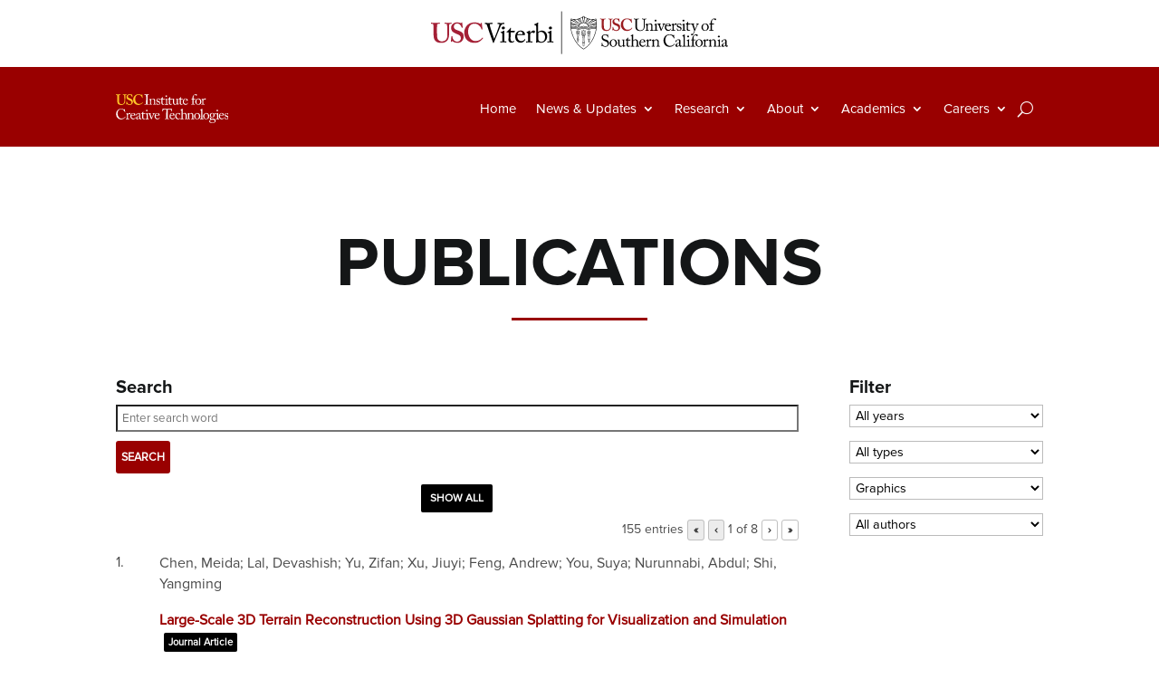

--- FILE ---
content_type: text/html; charset=UTF-8
request_url: https://ict.usc.edu/research/publications/?tgid=3&yr=&type=&usr=&auth=
body_size: 131339
content:
<!DOCTYPE html>
<html lang="en-US" prefix="og: https://ogp.me/ns#">
<head>
	<meta charset="UTF-8" />
<meta http-equiv="X-UA-Compatible" content="IE=edge">
	<link rel="pingback" href="https://ict.usc.edu/xmlrpc.php" />

	<script type="text/javascript">
		document.documentElement.className = 'js';
	</script>
	
	<style id="et-divi-userfonts">@font-face { font-family: "Proxima Nova Bold"; font-display: swap;  src: url("https://ict.usc.edu/wp-content/uploads/et-fonts/Proxima-Nova-Bold-1.otf") format("opentype"); }@font-face { font-family: "Proxima Nova Regular"; font-display: swap;  src: url("https://ict.usc.edu/wp-content/uploads/et-fonts/ProximaNova-Regular-1.otf") format("opentype"); }</style><script type="text/javascript">
			let jqueryParams=[],jQuery=function(r){return jqueryParams=[...jqueryParams,r],jQuery},$=function(r){return jqueryParams=[...jqueryParams,r],$};window.jQuery=jQuery,window.$=jQuery;let customHeadScripts=!1;jQuery.fn=jQuery.prototype={},$.fn=jQuery.prototype={},jQuery.noConflict=function(r){if(window.jQuery)return jQuery=window.jQuery,$=window.jQuery,customHeadScripts=!0,jQuery.noConflict},jQuery.ready=function(r){jqueryParams=[...jqueryParams,r]},$.ready=function(r){jqueryParams=[...jqueryParams,r]},jQuery.load=function(r){jqueryParams=[...jqueryParams,r]},$.load=function(r){jqueryParams=[...jqueryParams,r]},jQuery.fn.ready=function(r){jqueryParams=[...jqueryParams,r]},$.fn.ready=function(r){jqueryParams=[...jqueryParams,r]};</script>
<!-- Search Engine Optimization by Rank Math PRO - https://rankmath.com/ -->
<title>Publications - Institute for Creative Technologies</title>
<meta name="description" content="Search"/>
<meta name="robots" content="follow, index, max-snippet:-1, max-video-preview:-1, max-image-preview:large"/>
<link rel="canonical" href="https://ict.usc.edu/research/publications/" />
<meta property="og:locale" content="en_US" />
<meta property="og:type" content="article" />
<meta property="og:title" content="Publications - Institute for Creative Technologies" />
<meta property="og:description" content="Search" />
<meta property="og:url" content="https://ict.usc.edu/research/publications/" />
<meta property="og:site_name" content="Institute for Creative Technologies" />
<meta property="article:publisher" content="http://facebook.com/USCICT" />
<meta property="og:updated_time" content="2025-06-23T17:28:00-07:00" />
<meta property="article:published_time" content="2021-06-25T22:40:06-07:00" />
<meta property="article:modified_time" content="2025-06-23T17:28:00-07:00" />
<meta name="twitter:card" content="summary_large_image" />
<meta name="twitter:title" content="Publications - Institute for Creative Technologies" />
<meta name="twitter:description" content="Search" />
<meta name="twitter:site" content="@usc_ict" />
<meta name="twitter:creator" content="@usc_ict" />
<meta name="twitter:label1" content="Time to read" />
<meta name="twitter:data1" content="2 minutes" />
<script type="application/ld+json" class="rank-math-schema-pro">{"@context":"https://schema.org","@graph":[{"@type":"Place","@id":"https://ict.usc.edu/#place","geo":{"@type":"GeoCoordinates","latitude":"33.98324235117761","longitude":" -118.40416813810597"},"hasMap":"https://www.google.com/maps/search/?api=1&amp;query=33.98324235117761, -118.40416813810597","address":{"@type":"PostalAddress","streetAddress":"12015 E Waterfront Dr,","addressLocality":"Los Angeles,","addressRegion":"CA","postalCode":"90094","addressCountry":"USA"}},{"@type":["CollegeOrUniversity","Organization"],"@id":"https://ict.usc.edu/#organization","name":"Institute for Creative Technologies","url":"https://ict.usc.edu","sameAs":["http://facebook.com/USCICT","https://twitter.com/usc_ict"],"email":"ictcontact@ict.usc.edu","address":{"@type":"PostalAddress","streetAddress":"12015 E Waterfront Dr,","addressLocality":"Los Angeles,","addressRegion":"CA","postalCode":"90094","addressCountry":"USA"},"logo":{"@type":"ImageObject","@id":"https://ict.usc.edu/#logo","url":"https://ict.usc.edu/wp-content/uploads/2021/12/ICT-Logo-Full.svg","contentUrl":"https://ict.usc.edu/wp-content/uploads/2021/12/ICT-Logo-Full.svg","caption":"Institute for Creative Technologies","inLanguage":"en-US"},"location":{"@id":"https://ict.usc.edu/#place"}},{"@type":"WebSite","@id":"https://ict.usc.edu/#website","url":"https://ict.usc.edu","name":"Institute for Creative Technologies","publisher":{"@id":"https://ict.usc.edu/#organization"},"inLanguage":"en-US"},{"@type":"BreadcrumbList","@id":"https://ict.usc.edu/research/publications/#breadcrumb","itemListElement":[{"@type":"ListItem","position":"1","item":{"@id":"https://ict.usc.edu","name":"Home"}},{"@type":"ListItem","position":"2","item":{"@id":"https://ict.usc.edu/research/","name":"Research"}},{"@type":"ListItem","position":"3","item":{"@id":"https://ict.usc.edu/research/publications/","name":"Publications"}}]},{"@type":"WebPage","@id":"https://ict.usc.edu/research/publications/#webpage","url":"https://ict.usc.edu/research/publications/","name":"Publications - Institute for Creative Technologies","datePublished":"2021-06-25T22:40:06-07:00","dateModified":"2025-06-23T17:28:00-07:00","isPartOf":{"@id":"https://ict.usc.edu/#website"},"inLanguage":"en-US","breadcrumb":{"@id":"https://ict.usc.edu/research/publications/#breadcrumb"}},{"@type":"Person","@id":"https://ict.usc.edu/author/icttestadmin/","name":"ICT Admin","url":"https://ict.usc.edu/author/icttestadmin/","image":{"@type":"ImageObject","@id":"https://secure.gravatar.com/avatar/a59c0d1d56c5740ad76acd9f5c0d206da33b243f92a13e81e0187cabf8d2a474?s=96&amp;d=mm&amp;r=g","url":"https://secure.gravatar.com/avatar/a59c0d1d56c5740ad76acd9f5c0d206da33b243f92a13e81e0187cabf8d2a474?s=96&amp;d=mm&amp;r=g","caption":"ICT Admin","inLanguage":"en-US"},"sameAs":["https://ict.usc.edu"],"worksFor":{"@id":"https://ict.usc.edu/#organization"}},{"@type":"Article","headline":"Publications - Institute for Creative Technologies","keywords":"publications,research publications,authors","datePublished":"2021-06-25T22:40:06-07:00","dateModified":"2025-06-23T17:28:00-07:00","author":{"@id":"https://ict.usc.edu/author/icttestadmin/","name":"ICT Admin"},"publisher":{"@id":"https://ict.usc.edu/#organization"},"description":"Search","name":"Publications - Institute for Creative Technologies","@id":"https://ict.usc.edu/research/publications/#richSnippet","isPartOf":{"@id":"https://ict.usc.edu/research/publications/#webpage"},"inLanguage":"en-US","mainEntityOfPage":{"@id":"https://ict.usc.edu/research/publications/#webpage"}}]}</script>
<!-- /Rank Math WordPress SEO plugin -->

<link rel="alternate" type="application/rss+xml" title="Institute for Creative Technologies &raquo; Feed" href="https://ict.usc.edu/feed/" />
<link rel="alternate" type="application/rss+xml" title="Institute for Creative Technologies &raquo; Comments Feed" href="https://ict.usc.edu/comments/feed/" />
<link rel="alternate" title="oEmbed (JSON)" type="application/json+oembed" href="https://ict.usc.edu/wp-json/oembed/1.0/embed?url=https%3A%2F%2Fict.usc.edu%2Fresearch%2Fpublications%2F" />
<meta content="Divi v.4.27.5" name="generator"/><style id='divi-style-inline-inline-css' type='text/css'>
/*!
Theme Name: Divi
Theme URI: http://www.elegantthemes.com/gallery/divi/
Version: 4.27.5
Description: Smart. Flexible. Beautiful. Divi is the most powerful theme in our collection.
Author: Elegant Themes
Author URI: http://www.elegantthemes.com
License: GNU General Public License v2
License URI: http://www.gnu.org/licenses/gpl-2.0.html
*/

a,abbr,acronym,address,applet,b,big,blockquote,body,center,cite,code,dd,del,dfn,div,dl,dt,em,fieldset,font,form,h1,h2,h3,h4,h5,h6,html,i,iframe,img,ins,kbd,label,legend,li,object,ol,p,pre,q,s,samp,small,span,strike,strong,sub,sup,tt,u,ul,var{margin:0;padding:0;border:0;outline:0;font-size:100%;-ms-text-size-adjust:100%;-webkit-text-size-adjust:100%;vertical-align:baseline;background:transparent}body{line-height:1}ol,ul{list-style:none}blockquote,q{quotes:none}blockquote:after,blockquote:before,q:after,q:before{content:"";content:none}blockquote{margin:20px 0 30px;border-left:5px solid;padding-left:20px}:focus{outline:0}del{text-decoration:line-through}pre{overflow:auto;padding:10px}figure{margin:0}table{border-collapse:collapse;border-spacing:0}article,aside,footer,header,hgroup,nav,section{display:block}body{font-family:Open Sans,Arial,sans-serif;font-size:14px;color:#666;background-color:#fff;line-height:1.7em;font-weight:500;-webkit-font-smoothing:antialiased;-moz-osx-font-smoothing:grayscale}body.page-template-page-template-blank-php #page-container{padding-top:0!important}body.et_cover_background{background-size:cover!important;background-position:top!important;background-repeat:no-repeat!important;background-attachment:fixed}a{color:#2ea3f2}a,a:hover{text-decoration:none}p{padding-bottom:1em}p:not(.has-background):last-of-type{padding-bottom:0}p.et_normal_padding{padding-bottom:1em}strong{font-weight:700}cite,em,i{font-style:italic}code,pre{font-family:Courier New,monospace;margin-bottom:10px}ins{text-decoration:none}sub,sup{height:0;line-height:1;position:relative;vertical-align:baseline}sup{bottom:.8em}sub{top:.3em}dl{margin:0 0 1.5em}dl dt{font-weight:700}dd{margin-left:1.5em}blockquote p{padding-bottom:0}embed,iframe,object,video{max-width:100%}h1,h2,h3,h4,h5,h6{color:#333;padding-bottom:10px;line-height:1em;font-weight:500}h1 a,h2 a,h3 a,h4 a,h5 a,h6 a{color:inherit}h1{font-size:30px}h2{font-size:26px}h3{font-size:22px}h4{font-size:18px}h5{font-size:16px}h6{font-size:14px}input{-webkit-appearance:none}input[type=checkbox]{-webkit-appearance:checkbox}input[type=radio]{-webkit-appearance:radio}input.text,input.title,input[type=email],input[type=password],input[type=tel],input[type=text],select,textarea{background-color:#fff;border:1px solid #bbb;padding:2px;color:#4e4e4e}input.text:focus,input.title:focus,input[type=text]:focus,select:focus,textarea:focus{border-color:#2d3940;color:#3e3e3e}input.text,input.title,input[type=text],select,textarea{margin:0}textarea{padding:4px}button,input,select,textarea{font-family:inherit}img{max-width:100%;height:auto}.clear{clear:both}br.clear{margin:0;padding:0}.pagination{clear:both}#et_search_icon:hover,.et-social-icon a:hover,.et_password_protected_form .et_submit_button,.form-submit .et_pb_buttontton.alt.disabled,.nav-single a,.posted_in a{color:#2ea3f2}.et-search-form,blockquote{border-color:#2ea3f2}#main-content{background-color:#fff}.container{width:80%;max-width:1080px;margin:auto;position:relative}body:not(.et-tb) #main-content .container,body:not(.et-tb-has-header) #main-content .container{padding-top:58px}.et_full_width_page #main-content .container:before{display:none}.main_title{margin-bottom:20px}.et_password_protected_form .et_submit_button:hover,.form-submit .et_pb_button:hover{background:rgba(0,0,0,.05)}.et_button_icon_visible .et_pb_button{padding-right:2em;padding-left:.7em}.et_button_icon_visible .et_pb_button:after{opacity:1;margin-left:0}.et_button_left .et_pb_button:hover:after{left:.15em}.et_button_left .et_pb_button:after{margin-left:0;left:1em}.et_button_icon_visible.et_button_left .et_pb_button,.et_button_left .et_pb_button:hover,.et_button_left .et_pb_module .et_pb_button:hover{padding-left:2em;padding-right:.7em}.et_button_icon_visible.et_button_left .et_pb_button:after,.et_button_left .et_pb_button:hover:after{left:.15em}.et_password_protected_form .et_submit_button:hover,.form-submit .et_pb_button:hover{padding:.3em 1em}.et_button_no_icon .et_pb_button:after{display:none}.et_button_no_icon.et_button_icon_visible.et_button_left .et_pb_button,.et_button_no_icon.et_button_left .et_pb_button:hover,.et_button_no_icon .et_pb_button,.et_button_no_icon .et_pb_button:hover{padding:.3em 1em!important}.et_button_custom_icon .et_pb_button:after{line-height:1.7em}.et_button_custom_icon.et_button_icon_visible .et_pb_button:after,.et_button_custom_icon .et_pb_button:hover:after{margin-left:.3em}#left-area .post_format-post-format-gallery .wp-block-gallery:first-of-type{padding:0;margin-bottom:-16px}.entry-content table:not(.variations){border:1px solid #eee;margin:0 0 15px;text-align:left;width:100%}.entry-content thead th,.entry-content tr th{color:#555;font-weight:700;padding:9px 24px}.entry-content tr td{border-top:1px solid #eee;padding:6px 24px}#left-area ul,.entry-content ul,.et-l--body ul,.et-l--footer ul,.et-l--header ul{list-style-type:disc;padding:0 0 23px 1em;line-height:26px}#left-area ol,.entry-content ol,.et-l--body ol,.et-l--footer ol,.et-l--header ol{list-style-type:decimal;list-style-position:inside;padding:0 0 23px;line-height:26px}#left-area ul li ul,.entry-content ul li ol{padding:2px 0 2px 20px}#left-area ol li ul,.entry-content ol li ol,.et-l--body ol li ol,.et-l--footer ol li ol,.et-l--header ol li ol{padding:2px 0 2px 35px}#left-area ul.wp-block-gallery{display:-webkit-box;display:-ms-flexbox;display:flex;-ms-flex-wrap:wrap;flex-wrap:wrap;list-style-type:none;padding:0}#left-area ul.products{padding:0!important;line-height:1.7!important;list-style:none!important}.gallery-item a{display:block}.gallery-caption,.gallery-item a{width:90%}#wpadminbar{z-index:100001}#left-area .post-meta{font-size:14px;padding-bottom:15px}#left-area .post-meta a{text-decoration:none;color:#666}#left-area .et_featured_image{padding-bottom:7px}.single .post{padding-bottom:25px}body.single .et_audio_content{margin-bottom:-6px}.nav-single a{text-decoration:none;color:#2ea3f2;font-size:14px;font-weight:400}.nav-previous{float:left}.nav-next{float:right}.et_password_protected_form p input{background-color:#eee;border:none!important;width:100%!important;border-radius:0!important;font-size:14px;color:#999!important;padding:16px!important;-webkit-box-sizing:border-box;box-sizing:border-box}.et_password_protected_form label{display:none}.et_password_protected_form .et_submit_button{font-family:inherit;display:block;float:right;margin:8px auto 0;cursor:pointer}.post-password-required p.nocomments.container{max-width:100%}.post-password-required p.nocomments.container:before{display:none}.aligncenter,div.post .new-post .aligncenter{display:block;margin-left:auto;margin-right:auto}.wp-caption{border:1px solid #ddd;text-align:center;background-color:#f3f3f3;margin-bottom:10px;max-width:96%;padding:8px}.wp-caption.alignleft{margin:0 30px 20px 0}.wp-caption.alignright{margin:0 0 20px 30px}.wp-caption img{margin:0;padding:0;border:0}.wp-caption p.wp-caption-text{font-size:12px;padding:0 4px 5px;margin:0}.alignright{float:right}.alignleft{float:left}img.alignleft{display:inline;float:left;margin-right:15px}img.alignright{display:inline;float:right;margin-left:15px}.page.et_pb_pagebuilder_layout #main-content{background-color:transparent}body #main-content .et_builder_inner_content>h1,body #main-content .et_builder_inner_content>h2,body #main-content .et_builder_inner_content>h3,body #main-content .et_builder_inner_content>h4,body #main-content .et_builder_inner_content>h5,body #main-content .et_builder_inner_content>h6{line-height:1.4em}body #main-content .et_builder_inner_content>p{line-height:1.7em}.wp-block-pullquote{margin:20px 0 30px}.wp-block-pullquote.has-background blockquote{border-left:none}.wp-block-group.has-background{padding:1.5em 1.5em .5em}@media (min-width:981px){#left-area{width:79.125%;padding-bottom:23px}#main-content .container:before{content:"";position:absolute;top:0;height:100%;width:1px;background-color:#e2e2e2}.et_full_width_page #left-area,.et_no_sidebar #left-area{float:none;width:100%!important}.et_full_width_page #left-area{padding-bottom:0}.et_no_sidebar #main-content .container:before{display:none}}@media (max-width:980px){#page-container{padding-top:80px}.et-tb #page-container,.et-tb-has-header #page-container{padding-top:0!important}#left-area,#sidebar{width:100%!important}#main-content .container:before{display:none!important}.et_full_width_page .et_gallery_item:nth-child(4n+1){clear:none}}@media print{#page-container{padding-top:0!important}}#wp-admin-bar-et-use-visual-builder a:before{font-family:ETmodules!important;content:"\e625";font-size:30px!important;width:28px;margin-top:-3px;color:#974df3!important}#wp-admin-bar-et-use-visual-builder:hover a:before{color:#fff!important}#wp-admin-bar-et-use-visual-builder:hover a,#wp-admin-bar-et-use-visual-builder a:hover{transition:background-color .5s ease;-webkit-transition:background-color .5s ease;-moz-transition:background-color .5s ease;background-color:#7e3bd0!important;color:#fff!important}* html .clearfix,:first-child+html .clearfix{zoom:1}.iphone .et_pb_section_video_bg video::-webkit-media-controls-start-playback-button{display:none!important;-webkit-appearance:none}.et_mobile_device .et_pb_section_parallax .et_pb_parallax_css{background-attachment:scroll}.et-social-facebook a.icon:before{content:"\e093"}.et-social-twitter a.icon:before{content:"\e094"}.et-social-google-plus a.icon:before{content:"\e096"}.et-social-instagram a.icon:before{content:"\e09a"}.et-social-rss a.icon:before{content:"\e09e"}.ai1ec-single-event:after{content:" ";display:table;clear:both}.evcal_event_details .evcal_evdata_cell .eventon_details_shading_bot.eventon_details_shading_bot{z-index:3}.wp-block-divi-layout{margin-bottom:1em}*{-webkit-box-sizing:border-box;box-sizing:border-box}#et-info-email:before,#et-info-phone:before,#et_search_icon:before,.comment-reply-link:after,.et-cart-info span:before,.et-pb-arrow-next:before,.et-pb-arrow-prev:before,.et-social-icon a:before,.et_audio_container .mejs-playpause-button button:before,.et_audio_container .mejs-volume-button button:before,.et_overlay:before,.et_password_protected_form .et_submit_button:after,.et_pb_button:after,.et_pb_contact_reset:after,.et_pb_contact_submit:after,.et_pb_font_icon:before,.et_pb_newsletter_button:after,.et_pb_pricing_table_button:after,.et_pb_promo_button:after,.et_pb_testimonial:before,.et_pb_toggle_title:before,.form-submit .et_pb_button:after,.mobile_menu_bar:before,a.et_pb_more_button:after{font-family:ETmodules!important;speak:none;font-style:normal;font-weight:400;-webkit-font-feature-settings:normal;font-feature-settings:normal;font-variant:normal;text-transform:none;line-height:1;-webkit-font-smoothing:antialiased;-moz-osx-font-smoothing:grayscale;text-shadow:0 0;direction:ltr}.et-pb-icon,.et_pb_custom_button_icon.et_pb_button:after,.et_pb_login .et_pb_custom_button_icon.et_pb_button:after,.et_pb_woo_custom_button_icon .button.et_pb_custom_button_icon.et_pb_button:after,.et_pb_woo_custom_button_icon .button.et_pb_custom_button_icon.et_pb_button:hover:after{content:attr(data-icon)}.et-pb-icon{font-family:ETmodules;speak:none;font-weight:400;-webkit-font-feature-settings:normal;font-feature-settings:normal;font-variant:normal;text-transform:none;line-height:1;-webkit-font-smoothing:antialiased;font-size:96px;font-style:normal;display:inline-block;-webkit-box-sizing:border-box;box-sizing:border-box;direction:ltr}#et-ajax-saving{display:none;-webkit-transition:background .3s,-webkit-box-shadow .3s;transition:background .3s,-webkit-box-shadow .3s;transition:background .3s,box-shadow .3s;transition:background .3s,box-shadow .3s,-webkit-box-shadow .3s;-webkit-box-shadow:rgba(0,139,219,.247059) 0 0 60px;box-shadow:0 0 60px rgba(0,139,219,.247059);position:fixed;top:50%;left:50%;width:50px;height:50px;background:#fff;border-radius:50px;margin:-25px 0 0 -25px;z-index:999999;text-align:center}#et-ajax-saving img{margin:9px}.et-safe-mode-indicator,.et-safe-mode-indicator:focus,.et-safe-mode-indicator:hover{-webkit-box-shadow:0 5px 10px rgba(41,196,169,.15);box-shadow:0 5px 10px rgba(41,196,169,.15);background:#29c4a9;color:#fff;font-size:14px;font-weight:600;padding:12px;line-height:16px;border-radius:3px;position:fixed;bottom:30px;right:30px;z-index:999999;text-decoration:none;font-family:Open Sans,sans-serif;-webkit-font-smoothing:antialiased;-moz-osx-font-smoothing:grayscale}.et_pb_button{font-size:20px;font-weight:500;padding:.3em 1em;line-height:1.7em!important;background-color:transparent;background-size:cover;background-position:50%;background-repeat:no-repeat;border:2px solid;border-radius:3px;-webkit-transition-duration:.2s;transition-duration:.2s;-webkit-transition-property:all!important;transition-property:all!important}.et_pb_button,.et_pb_button_inner{position:relative}.et_pb_button:hover,.et_pb_module .et_pb_button:hover{border:2px solid transparent;padding:.3em 2em .3em .7em}.et_pb_button:hover{background-color:hsla(0,0%,100%,.2)}.et_pb_bg_layout_light.et_pb_button:hover,.et_pb_bg_layout_light .et_pb_button:hover{background-color:rgba(0,0,0,.05)}.et_pb_button:after,.et_pb_button:before{font-size:32px;line-height:1em;content:"\35";opacity:0;position:absolute;margin-left:-1em;-webkit-transition:all .2s;transition:all .2s;text-transform:none;-webkit-font-feature-settings:"kern" off;font-feature-settings:"kern" off;font-variant:none;font-style:normal;font-weight:400;text-shadow:none}.et_pb_button.et_hover_enabled:hover:after,.et_pb_button.et_pb_hovered:hover:after{-webkit-transition:none!important;transition:none!important}.et_pb_button:before{display:none}.et_pb_button:hover:after{opacity:1;margin-left:0}.et_pb_column_1_3 h1,.et_pb_column_1_4 h1,.et_pb_column_1_5 h1,.et_pb_column_1_6 h1,.et_pb_column_2_5 h1{font-size:26px}.et_pb_column_1_3 h2,.et_pb_column_1_4 h2,.et_pb_column_1_5 h2,.et_pb_column_1_6 h2,.et_pb_column_2_5 h2{font-size:23px}.et_pb_column_1_3 h3,.et_pb_column_1_4 h3,.et_pb_column_1_5 h3,.et_pb_column_1_6 h3,.et_pb_column_2_5 h3{font-size:20px}.et_pb_column_1_3 h4,.et_pb_column_1_4 h4,.et_pb_column_1_5 h4,.et_pb_column_1_6 h4,.et_pb_column_2_5 h4{font-size:18px}.et_pb_column_1_3 h5,.et_pb_column_1_4 h5,.et_pb_column_1_5 h5,.et_pb_column_1_6 h5,.et_pb_column_2_5 h5{font-size:16px}.et_pb_column_1_3 h6,.et_pb_column_1_4 h6,.et_pb_column_1_5 h6,.et_pb_column_1_6 h6,.et_pb_column_2_5 h6{font-size:15px}.et_pb_bg_layout_dark,.et_pb_bg_layout_dark h1,.et_pb_bg_layout_dark h2,.et_pb_bg_layout_dark h3,.et_pb_bg_layout_dark h4,.et_pb_bg_layout_dark h5,.et_pb_bg_layout_dark h6{color:#fff!important}.et_pb_module.et_pb_text_align_left{text-align:left}.et_pb_module.et_pb_text_align_center{text-align:center}.et_pb_module.et_pb_text_align_right{text-align:right}.et_pb_module.et_pb_text_align_justified{text-align:justify}.clearfix:after{visibility:hidden;display:block;font-size:0;content:" ";clear:both;height:0}.et_pb_bg_layout_light .et_pb_more_button{color:#2ea3f2}.et_builder_inner_content{position:relative;z-index:1}header .et_builder_inner_content{z-index:2}.et_pb_css_mix_blend_mode_passthrough{mix-blend-mode:unset!important}.et_pb_image_container{margin:-20px -20px 29px}.et_pb_module_inner{position:relative}.et_hover_enabled_preview{z-index:2}.et_hover_enabled:hover{position:relative;z-index:2}.et_pb_all_tabs,.et_pb_module,.et_pb_posts_nav a,.et_pb_tab,.et_pb_with_background{position:relative;background-size:cover;background-position:50%;background-repeat:no-repeat}.et_pb_background_mask,.et_pb_background_pattern{bottom:0;left:0;position:absolute;right:0;top:0}.et_pb_background_mask{background-size:calc(100% + 2px) calc(100% + 2px);background-repeat:no-repeat;background-position:50%;overflow:hidden}.et_pb_background_pattern{background-position:0 0;background-repeat:repeat}.et_pb_with_border{position:relative;border:0 solid #333}.post-password-required .et_pb_row{padding:0;width:100%}.post-password-required .et_password_protected_form{min-height:0}body.et_pb_pagebuilder_layout.et_pb_show_title .post-password-required .et_password_protected_form h1,body:not(.et_pb_pagebuilder_layout) .post-password-required .et_password_protected_form h1{display:none}.et_pb_no_bg{padding:0!important}.et_overlay.et_pb_inline_icon:before,.et_pb_inline_icon:before{content:attr(data-icon)}.et_pb_more_button{color:inherit;text-shadow:none;text-decoration:none;display:inline-block;margin-top:20px}.et_parallax_bg_wrap{overflow:hidden;position:absolute;top:0;right:0;bottom:0;left:0}.et_parallax_bg{background-repeat:no-repeat;background-position:top;background-size:cover;position:absolute;bottom:0;left:0;width:100%;height:100%;display:block}.et_parallax_bg.et_parallax_bg__hover,.et_parallax_bg.et_parallax_bg_phone,.et_parallax_bg.et_parallax_bg_tablet,.et_parallax_gradient.et_parallax_gradient__hover,.et_parallax_gradient.et_parallax_gradient_phone,.et_parallax_gradient.et_parallax_gradient_tablet,.et_pb_section_parallax_hover:hover .et_parallax_bg:not(.et_parallax_bg__hover),.et_pb_section_parallax_hover:hover .et_parallax_gradient:not(.et_parallax_gradient__hover){display:none}.et_pb_section_parallax_hover:hover .et_parallax_bg.et_parallax_bg__hover,.et_pb_section_parallax_hover:hover .et_parallax_gradient.et_parallax_gradient__hover{display:block}.et_parallax_gradient{bottom:0;display:block;left:0;position:absolute;right:0;top:0}.et_pb_module.et_pb_section_parallax,.et_pb_posts_nav a.et_pb_section_parallax,.et_pb_tab.et_pb_section_parallax{position:relative}.et_pb_section_parallax .et_pb_parallax_css,.et_pb_slides .et_parallax_bg.et_pb_parallax_css{background-attachment:fixed}body.et-bfb .et_pb_section_parallax .et_pb_parallax_css,body.et-bfb .et_pb_slides .et_parallax_bg.et_pb_parallax_css{background-attachment:scroll;bottom:auto}.et_pb_section_parallax.et_pb_column .et_pb_module,.et_pb_section_parallax.et_pb_row .et_pb_column,.et_pb_section_parallax.et_pb_row .et_pb_module{z-index:9;position:relative}.et_pb_more_button:hover:after{opacity:1;margin-left:0}.et_pb_preload .et_pb_section_video_bg,.et_pb_preload>div{visibility:hidden}.et_pb_preload,.et_pb_section.et_pb_section_video.et_pb_preload{position:relative;background:#464646!important}.et_pb_preload:before{content:"";position:absolute;top:50%;left:50%;background:url(https://ict.usc.edu/wp-content/themes/Divi/includes/builder/styles/images/preloader.gif) no-repeat;border-radius:32px;width:32px;height:32px;margin:-16px 0 0 -16px}.box-shadow-overlay{position:absolute;top:0;left:0;width:100%;height:100%;z-index:10;pointer-events:none}.et_pb_section>.box-shadow-overlay~.et_pb_row{z-index:11}body.safari .section_has_divider{will-change:transform}.et_pb_row>.box-shadow-overlay{z-index:8}.has-box-shadow-overlay{position:relative}.et_clickable{cursor:pointer}.screen-reader-text{border:0;clip:rect(1px,1px,1px,1px);-webkit-clip-path:inset(50%);clip-path:inset(50%);height:1px;margin:-1px;overflow:hidden;padding:0;position:absolute!important;width:1px;word-wrap:normal!important}.et_multi_view_hidden,.et_multi_view_hidden_image{display:none!important}@keyframes multi-view-image-fade{0%{opacity:0}10%{opacity:.1}20%{opacity:.2}30%{opacity:.3}40%{opacity:.4}50%{opacity:.5}60%{opacity:.6}70%{opacity:.7}80%{opacity:.8}90%{opacity:.9}to{opacity:1}}.et_multi_view_image__loading{visibility:hidden}.et_multi_view_image__loaded{-webkit-animation:multi-view-image-fade .5s;animation:multi-view-image-fade .5s}#et-pb-motion-effects-offset-tracker{visibility:hidden!important;opacity:0;position:absolute;top:0;left:0}.et-pb-before-scroll-animation{opacity:0}header.et-l.et-l--header:after{clear:both;display:block;content:""}.et_pb_module{-webkit-animation-timing-function:linear;animation-timing-function:linear;-webkit-animation-duration:.2s;animation-duration:.2s}@-webkit-keyframes fadeBottom{0%{opacity:0;-webkit-transform:translateY(10%);transform:translateY(10%)}to{opacity:1;-webkit-transform:translateY(0);transform:translateY(0)}}@keyframes fadeBottom{0%{opacity:0;-webkit-transform:translateY(10%);transform:translateY(10%)}to{opacity:1;-webkit-transform:translateY(0);transform:translateY(0)}}@-webkit-keyframes fadeLeft{0%{opacity:0;-webkit-transform:translateX(-10%);transform:translateX(-10%)}to{opacity:1;-webkit-transform:translateX(0);transform:translateX(0)}}@keyframes fadeLeft{0%{opacity:0;-webkit-transform:translateX(-10%);transform:translateX(-10%)}to{opacity:1;-webkit-transform:translateX(0);transform:translateX(0)}}@-webkit-keyframes fadeRight{0%{opacity:0;-webkit-transform:translateX(10%);transform:translateX(10%)}to{opacity:1;-webkit-transform:translateX(0);transform:translateX(0)}}@keyframes fadeRight{0%{opacity:0;-webkit-transform:translateX(10%);transform:translateX(10%)}to{opacity:1;-webkit-transform:translateX(0);transform:translateX(0)}}@-webkit-keyframes fadeTop{0%{opacity:0;-webkit-transform:translateY(-10%);transform:translateY(-10%)}to{opacity:1;-webkit-transform:translateX(0);transform:translateX(0)}}@keyframes fadeTop{0%{opacity:0;-webkit-transform:translateY(-10%);transform:translateY(-10%)}to{opacity:1;-webkit-transform:translateX(0);transform:translateX(0)}}@-webkit-keyframes fadeIn{0%{opacity:0}to{opacity:1}}@keyframes fadeIn{0%{opacity:0}to{opacity:1}}.et-waypoint:not(.et_pb_counters){opacity:0}@media (min-width:981px){.et_pb_section.et_section_specialty div.et_pb_row .et_pb_column .et_pb_column .et_pb_module.et-last-child,.et_pb_section.et_section_specialty div.et_pb_row .et_pb_column .et_pb_column .et_pb_module:last-child,.et_pb_section.et_section_specialty div.et_pb_row .et_pb_column .et_pb_row_inner .et_pb_column .et_pb_module.et-last-child,.et_pb_section.et_section_specialty div.et_pb_row .et_pb_column .et_pb_row_inner .et_pb_column .et_pb_module:last-child,.et_pb_section div.et_pb_row .et_pb_column .et_pb_module.et-last-child,.et_pb_section div.et_pb_row .et_pb_column .et_pb_module:last-child{margin-bottom:0}}@media (max-width:980px){.et_overlay.et_pb_inline_icon_tablet:before,.et_pb_inline_icon_tablet:before{content:attr(data-icon-tablet)}.et_parallax_bg.et_parallax_bg_tablet_exist,.et_parallax_gradient.et_parallax_gradient_tablet_exist{display:none}.et_parallax_bg.et_parallax_bg_tablet,.et_parallax_gradient.et_parallax_gradient_tablet{display:block}.et_pb_column .et_pb_module{margin-bottom:30px}.et_pb_row .et_pb_column .et_pb_module.et-last-child,.et_pb_row .et_pb_column .et_pb_module:last-child,.et_section_specialty .et_pb_row .et_pb_column .et_pb_module.et-last-child,.et_section_specialty .et_pb_row .et_pb_column .et_pb_module:last-child{margin-bottom:0}.et_pb_more_button{display:inline-block!important}.et_pb_bg_layout_light_tablet.et_pb_button,.et_pb_bg_layout_light_tablet.et_pb_module.et_pb_button,.et_pb_bg_layout_light_tablet .et_pb_more_button{color:#2ea3f2}.et_pb_bg_layout_light_tablet .et_pb_forgot_password a{color:#666}.et_pb_bg_layout_light_tablet h1,.et_pb_bg_layout_light_tablet h2,.et_pb_bg_layout_light_tablet h3,.et_pb_bg_layout_light_tablet h4,.et_pb_bg_layout_light_tablet h5,.et_pb_bg_layout_light_tablet h6{color:#333!important}.et_pb_module .et_pb_bg_layout_light_tablet.et_pb_button{color:#2ea3f2!important}.et_pb_bg_layout_light_tablet{color:#666!important}.et_pb_bg_layout_dark_tablet,.et_pb_bg_layout_dark_tablet h1,.et_pb_bg_layout_dark_tablet h2,.et_pb_bg_layout_dark_tablet h3,.et_pb_bg_layout_dark_tablet h4,.et_pb_bg_layout_dark_tablet h5,.et_pb_bg_layout_dark_tablet h6{color:#fff!important}.et_pb_bg_layout_dark_tablet.et_pb_button,.et_pb_bg_layout_dark_tablet.et_pb_module.et_pb_button,.et_pb_bg_layout_dark_tablet .et_pb_more_button{color:inherit}.et_pb_bg_layout_dark_tablet .et_pb_forgot_password a{color:#fff}.et_pb_module.et_pb_text_align_left-tablet{text-align:left}.et_pb_module.et_pb_text_align_center-tablet{text-align:center}.et_pb_module.et_pb_text_align_right-tablet{text-align:right}.et_pb_module.et_pb_text_align_justified-tablet{text-align:justify}}@media (max-width:767px){.et_pb_more_button{display:inline-block!important}.et_overlay.et_pb_inline_icon_phone:before,.et_pb_inline_icon_phone:before{content:attr(data-icon-phone)}.et_parallax_bg.et_parallax_bg_phone_exist,.et_parallax_gradient.et_parallax_gradient_phone_exist{display:none}.et_parallax_bg.et_parallax_bg_phone,.et_parallax_gradient.et_parallax_gradient_phone{display:block}.et-hide-mobile{display:none!important}.et_pb_bg_layout_light_phone.et_pb_button,.et_pb_bg_layout_light_phone.et_pb_module.et_pb_button,.et_pb_bg_layout_light_phone .et_pb_more_button{color:#2ea3f2}.et_pb_bg_layout_light_phone .et_pb_forgot_password a{color:#666}.et_pb_bg_layout_light_phone h1,.et_pb_bg_layout_light_phone h2,.et_pb_bg_layout_light_phone h3,.et_pb_bg_layout_light_phone h4,.et_pb_bg_layout_light_phone h5,.et_pb_bg_layout_light_phone h6{color:#333!important}.et_pb_module .et_pb_bg_layout_light_phone.et_pb_button{color:#2ea3f2!important}.et_pb_bg_layout_light_phone{color:#666!important}.et_pb_bg_layout_dark_phone,.et_pb_bg_layout_dark_phone h1,.et_pb_bg_layout_dark_phone h2,.et_pb_bg_layout_dark_phone h3,.et_pb_bg_layout_dark_phone h4,.et_pb_bg_layout_dark_phone h5,.et_pb_bg_layout_dark_phone h6{color:#fff!important}.et_pb_bg_layout_dark_phone.et_pb_button,.et_pb_bg_layout_dark_phone.et_pb_module.et_pb_button,.et_pb_bg_layout_dark_phone .et_pb_more_button{color:inherit}.et_pb_module .et_pb_bg_layout_dark_phone.et_pb_button{color:#fff!important}.et_pb_bg_layout_dark_phone .et_pb_forgot_password a{color:#fff}.et_pb_module.et_pb_text_align_left-phone{text-align:left}.et_pb_module.et_pb_text_align_center-phone{text-align:center}.et_pb_module.et_pb_text_align_right-phone{text-align:right}.et_pb_module.et_pb_text_align_justified-phone{text-align:justify}}@media (max-width:479px){a.et_pb_more_button{display:block}}@media (min-width:768px) and (max-width:980px){[data-et-multi-view-load-tablet-hidden=true]:not(.et_multi_view_swapped){display:none!important}}@media (max-width:767px){[data-et-multi-view-load-phone-hidden=true]:not(.et_multi_view_swapped){display:none!important}}.et_pb_menu.et_pb_menu--style-inline_centered_logo .et_pb_menu__menu nav ul{-webkit-box-pack:center;-ms-flex-pack:center;justify-content:center}@-webkit-keyframes multi-view-image-fade{0%{-webkit-transform:scale(1);transform:scale(1);opacity:1}50%{-webkit-transform:scale(1.01);transform:scale(1.01);opacity:1}to{-webkit-transform:scale(1);transform:scale(1);opacity:1}}
/*# sourceURL=divi-style-inline-inline-css */
</style>
<style id='divi-dynamic-critical-inline-css' type='text/css'>
@font-face{font-family:ETmodules;font-display:block;src:url(//ict.usc.edu/wp-content/themes/Divi/core/admin/fonts/modules/all/modules.eot);src:url(//ict.usc.edu/wp-content/themes/Divi/core/admin/fonts/modules/all/modules.eot?#iefix) format("embedded-opentype"),url(//ict.usc.edu/wp-content/themes/Divi/core/admin/fonts/modules/all/modules.woff) format("woff"),url(//ict.usc.edu/wp-content/themes/Divi/core/admin/fonts/modules/all/modules.ttf) format("truetype"),url(//ict.usc.edu/wp-content/themes/Divi/core/admin/fonts/modules/all/modules.svg#ETmodules) format("svg");font-weight:400;font-style:normal}
@media (min-width:981px){.et_pb_gutters3 .et_pb_column,.et_pb_gutters3.et_pb_row .et_pb_column{margin-right:5.5%}.et_pb_gutters3 .et_pb_column_4_4,.et_pb_gutters3.et_pb_row .et_pb_column_4_4{width:100%}.et_pb_gutters3 .et_pb_column_4_4 .et_pb_module,.et_pb_gutters3.et_pb_row .et_pb_column_4_4 .et_pb_module{margin-bottom:2.75%}.et_pb_gutters3 .et_pb_column_3_4,.et_pb_gutters3.et_pb_row .et_pb_column_3_4{width:73.625%}.et_pb_gutters3 .et_pb_column_3_4 .et_pb_module,.et_pb_gutters3.et_pb_row .et_pb_column_3_4 .et_pb_module{margin-bottom:3.735%}.et_pb_gutters3 .et_pb_column_2_3,.et_pb_gutters3.et_pb_row .et_pb_column_2_3{width:64.833%}.et_pb_gutters3 .et_pb_column_2_3 .et_pb_module,.et_pb_gutters3.et_pb_row .et_pb_column_2_3 .et_pb_module{margin-bottom:4.242%}.et_pb_gutters3 .et_pb_column_3_5,.et_pb_gutters3.et_pb_row .et_pb_column_3_5{width:57.8%}.et_pb_gutters3 .et_pb_column_3_5 .et_pb_module,.et_pb_gutters3.et_pb_row .et_pb_column_3_5 .et_pb_module{margin-bottom:4.758%}.et_pb_gutters3 .et_pb_column_1_2,.et_pb_gutters3.et_pb_row .et_pb_column_1_2{width:47.25%}.et_pb_gutters3 .et_pb_column_1_2 .et_pb_module,.et_pb_gutters3.et_pb_row .et_pb_column_1_2 .et_pb_module{margin-bottom:5.82%}.et_pb_gutters3 .et_pb_column_2_5,.et_pb_gutters3.et_pb_row .et_pb_column_2_5{width:36.7%}.et_pb_gutters3 .et_pb_column_2_5 .et_pb_module,.et_pb_gutters3.et_pb_row .et_pb_column_2_5 .et_pb_module{margin-bottom:7.493%}.et_pb_gutters3 .et_pb_column_1_3,.et_pb_gutters3.et_pb_row .et_pb_column_1_3{width:29.6667%}.et_pb_gutters3 .et_pb_column_1_3 .et_pb_module,.et_pb_gutters3.et_pb_row .et_pb_column_1_3 .et_pb_module{margin-bottom:9.27%}.et_pb_gutters3 .et_pb_column_1_4,.et_pb_gutters3.et_pb_row .et_pb_column_1_4{width:20.875%}.et_pb_gutters3 .et_pb_column_1_4 .et_pb_module,.et_pb_gutters3.et_pb_row .et_pb_column_1_4 .et_pb_module{margin-bottom:13.174%}.et_pb_gutters3 .et_pb_column_1_5,.et_pb_gutters3.et_pb_row .et_pb_column_1_5{width:15.6%}.et_pb_gutters3 .et_pb_column_1_5 .et_pb_module,.et_pb_gutters3.et_pb_row .et_pb_column_1_5 .et_pb_module{margin-bottom:17.628%}.et_pb_gutters3 .et_pb_column_1_6,.et_pb_gutters3.et_pb_row .et_pb_column_1_6{width:12.0833%}.et_pb_gutters3 .et_pb_column_1_6 .et_pb_module,.et_pb_gutters3.et_pb_row .et_pb_column_1_6 .et_pb_module{margin-bottom:22.759%}.et_pb_gutters3 .et_full_width_page.woocommerce-page ul.products li.product{width:20.875%;margin-right:5.5%;margin-bottom:5.5%}.et_pb_gutters3.et_left_sidebar.woocommerce-page #main-content ul.products li.product,.et_pb_gutters3.et_right_sidebar.woocommerce-page #main-content ul.products li.product{width:28.353%;margin-right:7.47%}.et_pb_gutters3.et_left_sidebar.woocommerce-page #main-content ul.products.columns-1 li.product,.et_pb_gutters3.et_right_sidebar.woocommerce-page #main-content ul.products.columns-1 li.product{width:100%;margin-right:0}.et_pb_gutters3.et_left_sidebar.woocommerce-page #main-content ul.products.columns-2 li.product,.et_pb_gutters3.et_right_sidebar.woocommerce-page #main-content ul.products.columns-2 li.product{width:48%;margin-right:4%}.et_pb_gutters3.et_left_sidebar.woocommerce-page #main-content ul.products.columns-2 li:nth-child(2n+2),.et_pb_gutters3.et_right_sidebar.woocommerce-page #main-content ul.products.columns-2 li:nth-child(2n+2){margin-right:0}.et_pb_gutters3.et_left_sidebar.woocommerce-page #main-content ul.products.columns-2 li:nth-child(3n+1),.et_pb_gutters3.et_right_sidebar.woocommerce-page #main-content ul.products.columns-2 li:nth-child(3n+1){clear:none}}
@media (min-width:981px){.et_pb_gutter.et_pb_gutters1 #left-area{width:75%}.et_pb_gutter.et_pb_gutters1 #sidebar{width:25%}.et_pb_gutters1.et_right_sidebar #left-area{padding-right:0}.et_pb_gutters1.et_left_sidebar #left-area{padding-left:0}.et_pb_gutter.et_pb_gutters1.et_right_sidebar #main-content .container:before{right:25%!important}.et_pb_gutter.et_pb_gutters1.et_left_sidebar #main-content .container:before{left:25%!important}.et_pb_gutters1 .et_pb_column,.et_pb_gutters1.et_pb_row .et_pb_column{margin-right:0}.et_pb_gutters1 .et_pb_column_4_4,.et_pb_gutters1.et_pb_row .et_pb_column_4_4{width:100%}.et_pb_gutters1 .et_pb_column_4_4 .et_pb_module,.et_pb_gutters1.et_pb_row .et_pb_column_4_4 .et_pb_module{margin-bottom:0}.et_pb_gutters1 .et_pb_column_3_4,.et_pb_gutters1.et_pb_row .et_pb_column_3_4{width:75%}.et_pb_gutters1 .et_pb_column_3_4 .et_pb_module,.et_pb_gutters1.et_pb_row .et_pb_column_3_4 .et_pb_module{margin-bottom:0}.et_pb_gutters1 .et_pb_column_2_3,.et_pb_gutters1.et_pb_row .et_pb_column_2_3{width:66.667%}.et_pb_gutters1 .et_pb_column_2_3 .et_pb_module,.et_pb_gutters1.et_pb_row .et_pb_column_2_3 .et_pb_module{margin-bottom:0}.et_pb_gutters1 .et_pb_column_3_5,.et_pb_gutters1.et_pb_row .et_pb_column_3_5{width:60%}.et_pb_gutters1 .et_pb_column_3_5 .et_pb_module,.et_pb_gutters1.et_pb_row .et_pb_column_3_5 .et_pb_module{margin-bottom:0}.et_pb_gutters1 .et_pb_column_1_2,.et_pb_gutters1.et_pb_row .et_pb_column_1_2{width:50%}.et_pb_gutters1 .et_pb_column_1_2 .et_pb_module,.et_pb_gutters1.et_pb_row .et_pb_column_1_2 .et_pb_module{margin-bottom:0}.et_pb_gutters1 .et_pb_column_2_5,.et_pb_gutters1.et_pb_row .et_pb_column_2_5{width:40%}.et_pb_gutters1 .et_pb_column_2_5 .et_pb_module,.et_pb_gutters1.et_pb_row .et_pb_column_2_5 .et_pb_module{margin-bottom:0}.et_pb_gutters1 .et_pb_column_1_3,.et_pb_gutters1.et_pb_row .et_pb_column_1_3{width:33.3333%}.et_pb_gutters1 .et_pb_column_1_3 .et_pb_module,.et_pb_gutters1.et_pb_row .et_pb_column_1_3 .et_pb_module{margin-bottom:0}.et_pb_gutters1 .et_pb_column_1_4,.et_pb_gutters1.et_pb_row .et_pb_column_1_4{width:25%}.et_pb_gutters1 .et_pb_column_1_4 .et_pb_module,.et_pb_gutters1.et_pb_row .et_pb_column_1_4 .et_pb_module{margin-bottom:0}.et_pb_gutters1 .et_pb_column_1_5,.et_pb_gutters1.et_pb_row .et_pb_column_1_5{width:20%}.et_pb_gutters1 .et_pb_column_1_5 .et_pb_module,.et_pb_gutters1.et_pb_row .et_pb_column_1_5 .et_pb_module{margin-bottom:0}.et_pb_gutters1 .et_pb_column_1_6,.et_pb_gutters1.et_pb_row .et_pb_column_1_6{width:16.6667%}.et_pb_gutters1 .et_pb_column_1_6 .et_pb_module,.et_pb_gutters1.et_pb_row .et_pb_column_1_6 .et_pb_module{margin-bottom:0}.et_pb_gutters1 .et_full_width_page.woocommerce-page ul.products li.product{width:25%;margin-right:0;margin-bottom:0}.et_pb_gutters1.et_left_sidebar.woocommerce-page #main-content ul.products li.product,.et_pb_gutters1.et_right_sidebar.woocommerce-page #main-content ul.products li.product{width:33.333%;margin-right:0}}@media (max-width:980px){.et_pb_gutters1 .et_pb_column,.et_pb_gutters1 .et_pb_column .et_pb_module,.et_pb_gutters1.et_pb_row .et_pb_column,.et_pb_gutters1.et_pb_row .et_pb_column .et_pb_module{margin-bottom:0}.et_pb_gutters1 .et_pb_row_1-2_1-4_1-4>.et_pb_column.et_pb_column_1_4,.et_pb_gutters1 .et_pb_row_1-4_1-4>.et_pb_column.et_pb_column_1_4,.et_pb_gutters1 .et_pb_row_1-4_1-4_1-2>.et_pb_column.et_pb_column_1_4,.et_pb_gutters1 .et_pb_row_1-5_1-5_3-5>.et_pb_column.et_pb_column_1_5,.et_pb_gutters1 .et_pb_row_3-5_1-5_1-5>.et_pb_column.et_pb_column_1_5,.et_pb_gutters1 .et_pb_row_4col>.et_pb_column.et_pb_column_1_4,.et_pb_gutters1 .et_pb_row_5col>.et_pb_column.et_pb_column_1_5,.et_pb_gutters1.et_pb_row_1-2_1-4_1-4>.et_pb_column.et_pb_column_1_4,.et_pb_gutters1.et_pb_row_1-4_1-4>.et_pb_column.et_pb_column_1_4,.et_pb_gutters1.et_pb_row_1-4_1-4_1-2>.et_pb_column.et_pb_column_1_4,.et_pb_gutters1.et_pb_row_1-5_1-5_3-5>.et_pb_column.et_pb_column_1_5,.et_pb_gutters1.et_pb_row_3-5_1-5_1-5>.et_pb_column.et_pb_column_1_5,.et_pb_gutters1.et_pb_row_4col>.et_pb_column.et_pb_column_1_4,.et_pb_gutters1.et_pb_row_5col>.et_pb_column.et_pb_column_1_5{width:50%;margin-right:0}.et_pb_gutters1 .et_pb_row_1-2_1-6_1-6_1-6>.et_pb_column.et_pb_column_1_6,.et_pb_gutters1 .et_pb_row_1-6_1-6_1-6>.et_pb_column.et_pb_column_1_6,.et_pb_gutters1 .et_pb_row_1-6_1-6_1-6_1-2>.et_pb_column.et_pb_column_1_6,.et_pb_gutters1 .et_pb_row_6col>.et_pb_column.et_pb_column_1_6,.et_pb_gutters1.et_pb_row_1-2_1-6_1-6_1-6>.et_pb_column.et_pb_column_1_6,.et_pb_gutters1.et_pb_row_1-6_1-6_1-6>.et_pb_column.et_pb_column_1_6,.et_pb_gutters1.et_pb_row_1-6_1-6_1-6_1-2>.et_pb_column.et_pb_column_1_6,.et_pb_gutters1.et_pb_row_6col>.et_pb_column.et_pb_column_1_6{width:33.333%;margin-right:0}.et_pb_gutters1 .et_pb_row_1-6_1-6_1-6_1-6>.et_pb_column.et_pb_column_1_6,.et_pb_gutters1.et_pb_row_1-6_1-6_1-6_1-6>.et_pb_column.et_pb_column_1_6{width:50%;margin-right:0}}@media (max-width:767px){.et_pb_gutters1 .et_pb_column,.et_pb_gutters1 .et_pb_column .et_pb_module,.et_pb_gutters1.et_pb_row .et_pb_column,.et_pb_gutters1.et_pb_row .et_pb_column .et_pb_module{margin-bottom:0}}@media (max-width:479px){.et_pb_gutters1 .et_pb_column,.et_pb_gutters1.et_pb_row .et_pb_column{margin:0!important}.et_pb_gutters1 .et_pb_column .et_pb_module,.et_pb_gutters1.et_pb_row .et_pb_column .et_pb_module{margin-bottom:0}}
.et_animated{opacity:0;-webkit-animation-duration:1s;animation-duration:1s;-webkit-animation-fill-mode:both!important;animation-fill-mode:both!important}.et_animated.infinite{-webkit-animation-iteration-count:infinite;animation-iteration-count:infinite}.et_had_animation{position:relative}@-webkit-keyframes et_pb_fade{to{opacity:1}}@keyframes et_pb_fade{to{opacity:1}}.et_animated.fade{-webkit-animation-name:et_pb_fade;animation-name:et_pb_fade}@-webkit-keyframes et_pb_fadeTop{0%{-webkit-transform:translate3d(0,-100%,0);transform:translate3d(0,-100%,0)}to{opacity:1;-webkit-transform:none;transform:none}}@keyframes et_pb_fadeTop{0%{-webkit-transform:translate3d(0,-100%,0);transform:translate3d(0,-100%,0)}to{opacity:1;-webkit-transform:none;transform:none}}.et_animated.fadeTop{-webkit-animation-name:et_pb_fadeTop;animation-name:et_pb_fadeTop}@-webkit-keyframes et_pb_fadeRight{0%{-webkit-transform:translate3d(100%,0,0);transform:translate3d(100%,0,0)}to{opacity:1;-webkit-transform:none;transform:none}}@keyframes et_pb_fadeRight{0%{-webkit-transform:translate3d(100%,0,0);transform:translate3d(100%,0,0)}to{opacity:1;-webkit-transform:none;transform:none}}.et_animated.fadeRight{-webkit-animation-name:et_pb_fadeRight;animation-name:et_pb_fadeRight}@-webkit-keyframes et_pb_fadeBottom{0%{-webkit-transform:translate3d(0,100%,0);transform:translate3d(0,100%,0)}to{opacity:1;-webkit-transform:none;transform:none}}@keyframes et_pb_fadeBottom{0%{-webkit-transform:translate3d(0,100%,0);transform:translate3d(0,100%,0)}to{opacity:1;-webkit-transform:none;transform:none}}.et_animated.fadeBottom{-webkit-animation-name:et_pb_fadeBottom;animation-name:et_pb_fadeBottom}@-webkit-keyframes et_pb_fadeLeft{0%{-webkit-transform:translate3d(-100%,0,0);transform:translate3d(-100%,0,0)}to{opacity:1;-webkit-transform:none;transform:none}}@keyframes et_pb_fadeLeft{0%{-webkit-transform:translate3d(-100%,0,0);transform:translate3d(-100%,0,0)}to{opacity:1;-webkit-transform:none;transform:none}}.et_animated.fadeLeft{-webkit-animation-name:et_pb_fadeLeft;animation-name:et_pb_fadeLeft}@-webkit-keyframes et_pb_slide{to{-webkit-transform:scaleX(1);transform:scaleX(1);opacity:1}}@keyframes et_pb_slide{to{-webkit-transform:scaleX(1);transform:scaleX(1);opacity:1}}.et_animated.slide{-webkit-animation-name:et_pb_slide;animation-name:et_pb_slide}@-webkit-keyframes et_pb_slideTop{to{-webkit-transform:translateZ(0);transform:translateZ(0);opacity:1}}@keyframes et_pb_slideTop{to{-webkit-transform:translateZ(0);transform:translateZ(0);opacity:1}}.et_animated.slideTop{-webkit-animation-name:et_pb_slideTop;animation-name:et_pb_slideTop}@-webkit-keyframes et_pb_slideRight{to{-webkit-transform:translateZ(0);transform:translateZ(0);opacity:1}}@keyframes et_pb_slideRight{to{-webkit-transform:translateZ(0);transform:translateZ(0);opacity:1}}.et_animated.slideRight{-webkit-animation-name:et_pb_slideRight;animation-name:et_pb_slideRight}@-webkit-keyframes et_pb_slideBottom{to{-webkit-transform:translateZ(0);transform:translateZ(0);opacity:1}}@keyframes et_pb_slideBottom{to{-webkit-transform:translateZ(0);transform:translateZ(0);opacity:1}}.et_animated.slideBottom{-webkit-animation-name:et_pb_slideBottom;animation-name:et_pb_slideBottom}@-webkit-keyframes et_pb_slideLeft{to{-webkit-transform:translateZ(0);transform:translateZ(0);opacity:1}}@keyframes et_pb_slideLeft{to{-webkit-transform:translateZ(0);transform:translateZ(0);opacity:1}}.et_animated.slideLeft{-webkit-animation-name:et_pb_slideLeft;animation-name:et_pb_slideLeft}@-webkit-keyframes et_pb_bounce{0%,20%,40%,60%,80%,to{-webkit-animation-timing-function:cubic-bezier(.215,.61,.355,1);animation-timing-function:cubic-bezier(.215,.61,.355,1)}0%{-webkit-transform:scale3d(.3,.3,.3);transform:scale3d(.3,.3,.3)}20%{-webkit-transform:scale3d(1.1,1.1,1.1);transform:scale3d(1.1,1.1,1.1)}40%{-webkit-transform:scale3d(.9,.9,.9);transform:scale3d(.9,.9,.9)}60%{-webkit-transform:scale3d(1.03,1.03,1.03);transform:scale3d(1.03,1.03,1.03)}80%{-webkit-transform:scale3d(.97,.97,.97);transform:scale3d(.97,.97,.97)}to{opacity:1;-webkit-transform:scaleX(1);transform:scaleX(1)}}@keyframes et_pb_bounce{0%,20%,40%,60%,80%,to{-webkit-animation-timing-function:cubic-bezier(.215,.61,.355,1);animation-timing-function:cubic-bezier(.215,.61,.355,1)}0%{-webkit-transform:scale3d(.3,.3,.3);transform:scale3d(.3,.3,.3)}20%{-webkit-transform:scale3d(1.1,1.1,1.1);transform:scale3d(1.1,1.1,1.1)}40%{-webkit-transform:scale3d(.9,.9,.9);transform:scale3d(.9,.9,.9)}60%{-webkit-transform:scale3d(1.03,1.03,1.03);transform:scale3d(1.03,1.03,1.03)}80%{-webkit-transform:scale3d(.97,.97,.97);transform:scale3d(.97,.97,.97)}to{opacity:1;-webkit-transform:scaleX(1);transform:scaleX(1)}}.et_animated.bounce{-webkit-animation-name:et_pb_bounce;animation-name:et_pb_bounce}@-webkit-keyframes et_pb_bounceTop{0%,60%,75%,90%,to{-webkit-animation-timing-function:cubic-bezier(.215,.61,.355,1);animation-timing-function:cubic-bezier(.215,.61,.355,1)}0%{-webkit-transform:translate3d(0,-200px,0);transform:translate3d(0,-200px,0)}60%{-webkit-transform:translate3d(0,25px,0);transform:translate3d(0,25px,0)}75%{-webkit-transform:translate3d(0,-10px,0);transform:translate3d(0,-10px,0)}90%{-webkit-transform:translate3d(0,5px,0);transform:translate3d(0,5px,0)}to{-webkit-transform:none;transform:none;opacity:1}}@keyframes et_pb_bounceTop{0%,60%,75%,90%,to{-webkit-animation-timing-function:cubic-bezier(.215,.61,.355,1);animation-timing-function:cubic-bezier(.215,.61,.355,1)}0%{-webkit-transform:translate3d(0,-200px,0);transform:translate3d(0,-200px,0)}60%{-webkit-transform:translate3d(0,25px,0);transform:translate3d(0,25px,0)}75%{-webkit-transform:translate3d(0,-10px,0);transform:translate3d(0,-10px,0)}90%{-webkit-transform:translate3d(0,5px,0);transform:translate3d(0,5px,0)}to{-webkit-transform:none;transform:none;opacity:1}}.et_animated.bounceTop{-webkit-animation-name:et_pb_bounceTop;animation-name:et_pb_bounceTop}@-webkit-keyframes et_pb_bounceRight{0%,60%,75%,90%,to{-webkit-animation-timing-function:cubic-bezier(.215,.61,.355,1);animation-timing-function:cubic-bezier(.215,.61,.355,1)}0%{-webkit-transform:translate3d(200px,0,0);transform:translate3d(200px,0,0)}60%{-webkit-transform:translate3d(-25px,0,0);transform:translate3d(-25px,0,0)}75%{-webkit-transform:translate3d(10px,0,0);transform:translate3d(10px,0,0)}90%{-webkit-transform:translate3d(-5px,0,0);transform:translate3d(-5px,0,0)}to{-webkit-transform:none;transform:none;opacity:1}}@keyframes et_pb_bounceRight{0%,60%,75%,90%,to{-webkit-animation-timing-function:cubic-bezier(.215,.61,.355,1);animation-timing-function:cubic-bezier(.215,.61,.355,1)}0%{-webkit-transform:translate3d(200px,0,0);transform:translate3d(200px,0,0)}60%{-webkit-transform:translate3d(-25px,0,0);transform:translate3d(-25px,0,0)}75%{-webkit-transform:translate3d(10px,0,0);transform:translate3d(10px,0,0)}90%{-webkit-transform:translate3d(-5px,0,0);transform:translate3d(-5px,0,0)}to{-webkit-transform:none;transform:none;opacity:1}}.et_animated.bounceRight{-webkit-animation-name:et_pb_bounceRight;animation-name:et_pb_bounceRight}@-webkit-keyframes et_pb_bounceBottom{0%,60%,75%,90%,to{-webkit-animation-timing-function:cubic-bezier(.215,.61,.355,1);animation-timing-function:cubic-bezier(.215,.61,.355,1)}0%{-webkit-transform:translate3d(0,200px,0);transform:translate3d(0,200px,0)}60%{-webkit-transform:translate3d(0,-20px,0);transform:translate3d(0,-20px,0)}75%{-webkit-transform:translate3d(0,10px,0);transform:translate3d(0,10px,0)}90%{-webkit-transform:translate3d(0,-5px,0);transform:translate3d(0,-5px,0)}to{-webkit-transform:translateZ(0);transform:translateZ(0);opacity:1}}@keyframes et_pb_bounceBottom{0%,60%,75%,90%,to{-webkit-animation-timing-function:cubic-bezier(.215,.61,.355,1);animation-timing-function:cubic-bezier(.215,.61,.355,1)}0%{-webkit-transform:translate3d(0,200px,0);transform:translate3d(0,200px,0)}60%{-webkit-transform:translate3d(0,-20px,0);transform:translate3d(0,-20px,0)}75%{-webkit-transform:translate3d(0,10px,0);transform:translate3d(0,10px,0)}90%{-webkit-transform:translate3d(0,-5px,0);transform:translate3d(0,-5px,0)}to{-webkit-transform:translateZ(0);transform:translateZ(0);opacity:1}}.et_animated.bounceBottom{-webkit-animation-name:et_pb_bounceBottom;animation-name:et_pb_bounceBottom}@-webkit-keyframes et_pb_bounceLeft{0%,60%,75%,90%,to{-webkit-animation-timing-function:cubic-bezier(.215,.61,.355,1);animation-timing-function:cubic-bezier(.215,.61,.355,1)}0%{-webkit-transform:translate3d(-200px,0,0);transform:translate3d(-200px,0,0)}60%{-webkit-transform:translate3d(25px,0,0);transform:translate3d(25px,0,0)}75%{-webkit-transform:translate3d(-10px,0,0);transform:translate3d(-10px,0,0)}90%{-webkit-transform:translate3d(5px,0,0);transform:translate3d(5px,0,0)}to{-webkit-transform:none;transform:none;opacity:1}}@keyframes et_pb_bounceLeft{0%,60%,75%,90%,to{-webkit-animation-timing-function:cubic-bezier(.215,.61,.355,1);animation-timing-function:cubic-bezier(.215,.61,.355,1)}0%{-webkit-transform:translate3d(-200px,0,0);transform:translate3d(-200px,0,0)}60%{-webkit-transform:translate3d(25px,0,0);transform:translate3d(25px,0,0)}75%{-webkit-transform:translate3d(-10px,0,0);transform:translate3d(-10px,0,0)}90%{-webkit-transform:translate3d(5px,0,0);transform:translate3d(5px,0,0)}to{-webkit-transform:none;transform:none;opacity:1}}.et_animated.bounceLeft{-webkit-animation-name:et_pb_bounceLeft;animation-name:et_pb_bounceLeft}@-webkit-keyframes et_pb_zoom{to{-webkit-transform:scaleX(1);transform:scaleX(1);opacity:1}}@keyframes et_pb_zoom{to{-webkit-transform:scaleX(1);transform:scaleX(1);opacity:1}}.et_animated.zoom{-webkit-animation-name:et_pb_zoom;animation-name:et_pb_zoom}@-webkit-keyframes et_pb_zoomTop{to{-webkit-transform:scaleX(1);transform:scaleX(1);opacity:1}}@keyframes et_pb_zoomTop{to{-webkit-transform:scaleX(1);transform:scaleX(1);opacity:1}}.et_animated.zoomTop{-webkit-animation-name:et_pb_zoomTop;animation-name:et_pb_zoomTop;-webkit-transform-origin:top;transform-origin:top}@-webkit-keyframes et_pb_zoomRight{to{-webkit-transform:scaleX(1);transform:scaleX(1);opacity:1}}@keyframes et_pb_zoomRight{to{-webkit-transform:scaleX(1);transform:scaleX(1);opacity:1}}.et_animated.zoomRight{-webkit-animation-name:et_pb_zoomRight;animation-name:et_pb_zoomRight;-webkit-transform-origin:right;transform-origin:right}@-webkit-keyframes et_pb_zoomBottom{to{-webkit-transform:scaleX(1);transform:scaleX(1);opacity:1}}@keyframes et_pb_zoomBottom{to{-webkit-transform:scaleX(1);transform:scaleX(1);opacity:1}}.et_animated.zoomBottom{-webkit-animation-name:et_pb_zoomBottom;animation-name:et_pb_zoomBottom;-webkit-transform-origin:bottom;transform-origin:bottom}@-webkit-keyframes et_pb_zoomLeft{to{-webkit-transform:scaleX(1);transform:scaleX(1);opacity:1}}@keyframes et_pb_zoomLeft{to{-webkit-transform:scaleX(1);transform:scaleX(1);opacity:1}}.et_animated.zoomLeft{-webkit-animation-name:et_pb_zoomLeft;animation-name:et_pb_zoomLeft;-webkit-transform-origin:left;transform-origin:left}@-webkit-keyframes et_pb_flip{to{opacity:1;-webkit-transform:rotateX(0deg);transform:rotateX(0deg)}}@keyframes et_pb_flip{to{opacity:1;-webkit-transform:rotateX(0deg);transform:rotateX(0deg)}}.et_animated.flip{-webkit-animation-name:et_pb_flip;animation-name:et_pb_flip}@-webkit-keyframes et_pb_flipTop{to{opacity:1;-webkit-transform:rotateX(0deg);transform:rotateX(0deg)}}@keyframes et_pb_flipTop{to{opacity:1;-webkit-transform:rotateX(0deg);transform:rotateX(0deg)}}.et_animated.flipTop{-webkit-animation-name:et_pb_flipTop;animation-name:et_pb_flipTop;-webkit-transform-origin:center;transform-origin:center}@-webkit-keyframes et_pb_flipRight{to{opacity:1;-webkit-transform:rotateY(0deg);transform:rotateY(0deg)}}@keyframes et_pb_flipRight{to{opacity:1;-webkit-transform:rotateY(0deg);transform:rotateY(0deg)}}.et_animated.flipRight{-webkit-animation-name:et_pb_flipRight;animation-name:et_pb_flipRight;-webkit-transform-origin:center;transform-origin:center}@-webkit-keyframes et_pb_flipBottom{to{opacity:1;-webkit-transform:rotateX(0deg);transform:rotateX(0deg)}}@keyframes et_pb_flipBottom{to{opacity:1;-webkit-transform:rotateX(0deg);transform:rotateX(0deg)}}.et_animated.flipBottom{-webkit-animation-name:et_pb_flipBottom;animation-name:et_pb_flipBottom;-webkit-transform-origin:center;transform-origin:center}@-webkit-keyframes et_pb_flipLeft{to{opacity:1;-webkit-transform:rotateY(0deg);transform:rotateY(0deg)}}@keyframes et_pb_flipLeft{to{opacity:1;-webkit-transform:rotateY(0deg);transform:rotateY(0deg)}}.et_animated.flipLeft{-webkit-animation-name:et_pb_flipLeft;animation-name:et_pb_flipLeft;-webkit-transform-origin:center;transform-origin:center}@-webkit-keyframes et_pb_fold{to{opacity:1;-webkit-transform:rotateY(0deg);transform:rotateY(0deg)}}@keyframes et_pb_fold{to{opacity:1;-webkit-transform:rotateY(0deg);transform:rotateY(0deg)}}.et_animated.fold{-webkit-transform-origin:center;transform-origin:center;-webkit-animation-name:et_pb_fold;animation-name:et_pb_fold}@-webkit-keyframes et_pb_foldTop{to{opacity:1;-webkit-transform:rotateX(0deg);transform:rotateX(0deg)}}@keyframes et_pb_foldTop{to{opacity:1;-webkit-transform:rotateX(0deg);transform:rotateX(0deg)}}.et_animated.foldTop{-webkit-transform-origin:top;transform-origin:top;-webkit-animation-name:et_pb_foldTop;animation-name:et_pb_foldTop}@-webkit-keyframes et_pb_foldRight{to{opacity:1;-webkit-transform:rotateY(0deg);transform:rotateY(0deg)}}@keyframes et_pb_foldRight{to{opacity:1;-webkit-transform:rotateY(0deg);transform:rotateY(0deg)}}.et_animated.foldRight{-webkit-transform-origin:right;transform-origin:right;-webkit-animation-name:et_pb_foldRight;animation-name:et_pb_foldRight}@-webkit-keyframes et_pb_foldBottom{to{opacity:1;-webkit-transform:rotateX(0deg);transform:rotateX(0deg)}}@keyframes et_pb_foldBottom{to{opacity:1;-webkit-transform:rotateX(0deg);transform:rotateX(0deg)}}.et_animated.foldBottom{-webkit-transform-origin:bottom;transform-origin:bottom;-webkit-animation-name:et_pb_foldBottom;animation-name:et_pb_foldBottom}@-webkit-keyframes et_pb_foldLeft{to{opacity:1;-webkit-transform:rotateY(0deg);transform:rotateY(0deg)}}@keyframes et_pb_foldLeft{to{opacity:1;-webkit-transform:rotateY(0deg);transform:rotateY(0deg)}}.et_animated.foldLeft{-webkit-transform-origin:left;transform-origin:left;-webkit-animation-name:et_pb_foldLeft;animation-name:et_pb_foldLeft}@-webkit-keyframes et_pb_roll{0%{-webkit-transform-origin:center;transform-origin:center}to{-webkit-transform-origin:center;transform-origin:center;-webkit-transform:none;transform:none;opacity:1}}@keyframes et_pb_roll{0%{-webkit-transform-origin:center;transform-origin:center}to{-webkit-transform-origin:center;transform-origin:center;-webkit-transform:none;transform:none;opacity:1}}.et_animated.roll{-webkit-animation-name:et_pb_roll;animation-name:et_pb_roll}@-webkit-keyframes et_pb_rollTop{0%{-webkit-transform-origin:top;transform-origin:top}to{-webkit-transform-origin:top;transform-origin:top;-webkit-transform:none;transform:none;opacity:1}}@keyframes et_pb_rollTop{0%{-webkit-transform-origin:top;transform-origin:top}to{-webkit-transform-origin:top;transform-origin:top;-webkit-transform:none;transform:none;opacity:1}}.et_animated.rollTop{-webkit-animation-name:et_pb_rollTop;animation-name:et_pb_rollTop}@-webkit-keyframes et_pb_rollRight{0%{-webkit-transform-origin:right;transform-origin:right}to{-webkit-transform-origin:right;transform-origin:right;-webkit-transform:none;transform:none;opacity:1}}@keyframes et_pb_rollRight{0%{-webkit-transform-origin:right;transform-origin:right}to{-webkit-transform-origin:right;transform-origin:right;-webkit-transform:none;transform:none;opacity:1}}.et_animated.rollRight{-webkit-animation-name:et_pb_rollRight;animation-name:et_pb_rollRight}@-webkit-keyframes et_pb_rollBottom{0%{-webkit-transform-origin:bottom;transform-origin:bottom}to{-webkit-transform-origin:bottom;transform-origin:bottom;-webkit-transform:none;transform:none;opacity:1}}@keyframes et_pb_rollBottom{0%{-webkit-transform-origin:bottom;transform-origin:bottom}to{-webkit-transform-origin:bottom;transform-origin:bottom;-webkit-transform:none;transform:none;opacity:1}}.et_animated.rollBottom{-webkit-animation-name:et_pb_rollBottom;animation-name:et_pb_rollBottom}@-webkit-keyframes et_pb_rollLeft{0%{-webkit-transform-origin:left;transform-origin:left}to{-webkit-transform-origin:left;transform-origin:left;-webkit-transform:none;transform:none;opacity:1}}@keyframes et_pb_rollLeft{0%{-webkit-transform-origin:left;transform-origin:left}to{-webkit-transform-origin:left;transform-origin:left;-webkit-transform:none;transform:none;opacity:1}}.et_animated.rollLeft{-webkit-animation-name:et_pb_rollLeft;animation-name:et_pb_rollLeft}
.et_pb_widget{float:left;max-width:100%;word-wrap:break-word}.et_pb_widget a{text-decoration:none;color:#666}.et_pb_widget li a:hover{color:#82c0c7}.et_pb_widget ol li,.et_pb_widget ul li{margin-bottom:.5em}.et_pb_widget ol li ol li,.et_pb_widget ul li ul li{margin-left:15px}.et_pb_widget select{width:100%;height:28px;padding:0 5px}.et_pb_widget_area .et_pb_widget a{color:inherit}.et_pb_bg_layout_light .et_pb_widget li a{color:#666}.et_pb_bg_layout_dark .et_pb_widget li a{color:inherit}
.widget_search .screen-reader-text,.et_pb_widget .wp-block-search__label{display:none}.widget_search input#s,.widget_search input#searchsubmit,.et_pb_widget .wp-block-search__input,.et_pb_widget .wp-block-search__button{padding:.7em;height:40px !important;margin:0;font-size:14px;line-height:normal !important;border:1px solid #ddd;color:#666}.widget_search #s,.et_pb_widget .wp-block-search__input{width:100%;border-radius:3px}.widget_search #searchform,.et_pb_widget .wp-block-search{position:relative}.widget_search #searchsubmit,.et_pb_widget .wp-block-search__button{background-color:#ddd;-webkit-border-top-right-radius:3px;-webkit-border-bottom-right-radius:3px;-moz-border-radius-topright:3px;-moz-border-radius-bottomright:3px;border-top-right-radius:3px;border-bottom-right-radius:3px;position:absolute;right:0;top:0}#searchsubmit,.et_pb_widget .wp-block-search__button{cursor:pointer}
.et_pb_scroll_top.et-pb-icon{text-align:center;background:rgba(0,0,0,0.4);text-decoration:none;position:fixed;z-index:99999;bottom:125px;right:0px;-webkit-border-top-left-radius:5px;-webkit-border-bottom-left-radius:5px;-moz-border-radius-topleft:5px;-moz-border-radius-bottomleft:5px;border-top-left-radius:5px;border-bottom-left-radius:5px;display:none;cursor:pointer;font-size:30px;padding:5px;color:#fff}.et_pb_scroll_top:before{content:'2'}.et_pb_scroll_top.et-visible{opacity:1;-webkit-animation:fadeInRight 1s 1 cubic-bezier(0.77, 0, 0.175, 1);animation:fadeInRight 1s 1 cubic-bezier(0.77, 0, 0.175, 1)}.et_pb_scroll_top.et-hidden{opacity:0;-webkit-animation:fadeOutRight 1s 1 cubic-bezier(0.77, 0, 0.175, 1);animation:fadeOutRight 1s 1 cubic-bezier(0.77, 0, 0.175, 1)}@-webkit-keyframes fadeOutRight{0%{opacity:1;-webkit-transform:translateX(0);transform:translateX(0)}100%{opacity:0;-webkit-transform:translateX(100%);transform:translateX(100%)}}@keyframes fadeOutRight{0%{opacity:1;-webkit-transform:translateX(0);transform:translateX(0)}100%{opacity:0;-webkit-transform:translateX(100%);transform:translateX(100%)}}@-webkit-keyframes fadeInRight{0%{opacity:0;-webkit-transform:translateX(100%);transform:translateX(100%)}100%{opacity:1;-webkit-transform:translateX(0);transform:translateX(0)}}@keyframes fadeInRight{0%{opacity:0;-webkit-transform:translateX(100%);transform:translateX(100%)}100%{opacity:1;-webkit-transform:translateX(0);transform:translateX(0)}}
.et_pb_section{position:relative;background-color:#fff;background-position:50%;background-size:100%;background-size:cover}.et_pb_section--absolute,.et_pb_section--fixed{width:100%}.et_pb_section.et_section_transparent{background-color:transparent}.et_pb_fullwidth_section{padding:0}.et_pb_fullwidth_section>.et_pb_module:not(.et_pb_post_content):not(.et_pb_fullwidth_post_content) .et_pb_row{padding:0!important}.et_pb_inner_shadow{-webkit-box-shadow:inset 0 0 7px rgba(0,0,0,.07);box-shadow:inset 0 0 7px rgba(0,0,0,.07)}.et_pb_bottom_inside_divider,.et_pb_top_inside_divider{display:block;background-repeat-y:no-repeat;height:100%;position:absolute;pointer-events:none;width:100%;left:0;right:0}.et_pb_bottom_inside_divider.et-no-transition,.et_pb_top_inside_divider.et-no-transition{-webkit-transition:none!important;transition:none!important}.et-fb .section_has_divider.et_fb_element_controls_visible--child>.et_pb_bottom_inside_divider,.et-fb .section_has_divider.et_fb_element_controls_visible--child>.et_pb_top_inside_divider{z-index:1}.et_pb_section_video:not(.et_pb_section--with-menu){overflow:hidden;position:relative}.et_pb_column>.et_pb_section_video_bg{z-index:-1}.et_pb_section_video_bg{visibility:visible;position:absolute;top:0;left:0;width:100%;height:100%;overflow:hidden;display:block;pointer-events:none;-webkit-transition:display .3s;transition:display .3s}.et_pb_section_video_bg.et_pb_section_video_bg_hover,.et_pb_section_video_bg.et_pb_section_video_bg_phone,.et_pb_section_video_bg.et_pb_section_video_bg_tablet,.et_pb_section_video_bg.et_pb_section_video_bg_tablet_only{display:none}.et_pb_section_video_bg .mejs-controls,.et_pb_section_video_bg .mejs-overlay-play{display:none!important}.et_pb_section_video_bg embed,.et_pb_section_video_bg iframe,.et_pb_section_video_bg object,.et_pb_section_video_bg video{max-width:none}.et_pb_section_video_bg .mejs-video{left:50%;position:absolute;max-width:none}.et_pb_section_video_bg .mejs-overlay-loading{display:none!important}.et_pb_social_network_link .et_pb_section_video{overflow:visible}.et_pb_section_video_on_hover:hover>.et_pb_section_video_bg{display:none}.et_pb_section_video_on_hover:hover>.et_pb_section_video_bg_hover,.et_pb_section_video_on_hover:hover>.et_pb_section_video_bg_hover_inherit{display:block}@media (min-width:981px){.et_pb_section{padding:4% 0}body.et_pb_pagebuilder_layout.et_pb_show_title .post-password-required .et_pb_section,body:not(.et_pb_pagebuilder_layout) .post-password-required .et_pb_section{padding-top:0}.et_pb_fullwidth_section{padding:0}.et_pb_section_video_bg.et_pb_section_video_bg_desktop_only{display:block}}@media (max-width:980px){.et_pb_section{padding:50px 0}body.et_pb_pagebuilder_layout.et_pb_show_title .post-password-required .et_pb_section,body:not(.et_pb_pagebuilder_layout) .post-password-required .et_pb_section{padding-top:0}.et_pb_fullwidth_section{padding:0}.et_pb_section_video_bg.et_pb_section_video_bg_tablet{display:block}.et_pb_section_video_bg.et_pb_section_video_bg_desktop_only{display:none}}@media (min-width:768px){.et_pb_section_video_bg.et_pb_section_video_bg_desktop_tablet{display:block}}@media (min-width:768px) and (max-width:980px){.et_pb_section_video_bg.et_pb_section_video_bg_tablet_only{display:block}}@media (max-width:767px){.et_pb_section_video_bg.et_pb_section_video_bg_phone{display:block}.et_pb_section_video_bg.et_pb_section_video_bg_desktop_tablet{display:none}}
.et_pb_row{width:80%;max-width:1080px;margin:auto;position:relative}body.safari .section_has_divider,body.uiwebview .section_has_divider{-webkit-perspective:2000px;perspective:2000px}.section_has_divider .et_pb_row{z-index:5}.et_pb_row_inner{width:100%;position:relative}.et_pb_row.et_pb_row_empty,.et_pb_row_inner:nth-of-type(n+2).et_pb_row_empty{display:none}.et_pb_row:after,.et_pb_row_inner:after{content:"";display:block;clear:both;visibility:hidden;line-height:0;height:0;width:0}.et_pb_row_4col .et-last-child,.et_pb_row_4col .et-last-child-2,.et_pb_row_6col .et-last-child,.et_pb_row_6col .et-last-child-2,.et_pb_row_6col .et-last-child-3{margin-bottom:0}.et_pb_column{float:left;background-size:cover;background-position:50%;position:relative;z-index:2;min-height:1px}.et_pb_column--with-menu{z-index:3}.et_pb_column.et_pb_column_empty{min-height:1px}.et_pb_row .et_pb_column.et-last-child,.et_pb_row .et_pb_column:last-child,.et_pb_row_inner .et_pb_column.et-last-child,.et_pb_row_inner .et_pb_column:last-child{margin-right:0!important}.et_pb_column.et_pb_section_parallax{position:relative}.et_pb_column,.et_pb_row,.et_pb_row_inner{background-size:cover;background-position:50%;background-repeat:no-repeat}@media (min-width:981px){.et_pb_row{padding:2% 0}body.et_pb_pagebuilder_layout.et_pb_show_title .post-password-required .et_pb_row,body:not(.et_pb_pagebuilder_layout) .post-password-required .et_pb_row{padding:0;width:100%}.et_pb_column_3_4 .et_pb_row_inner{padding:3.735% 0}.et_pb_column_2_3 .et_pb_row_inner{padding:4.2415% 0}.et_pb_column_1_2 .et_pb_row_inner,.et_pb_column_3_5 .et_pb_row_inner{padding:5.82% 0}.et_section_specialty>.et_pb_row{padding:0}.et_pb_row_inner{width:100%}.et_pb_column_single{padding:2.855% 0}.et_pb_column_single .et_pb_module.et-first-child,.et_pb_column_single .et_pb_module:first-child{margin-top:0}.et_pb_column_single .et_pb_module.et-last-child,.et_pb_column_single .et_pb_module:last-child{margin-bottom:0}.et_pb_row .et_pb_column.et-last-child,.et_pb_row .et_pb_column:last-child,.et_pb_row_inner .et_pb_column.et-last-child,.et_pb_row_inner .et_pb_column:last-child{margin-right:0!important}.et_pb_row.et_pb_equal_columns,.et_pb_row_inner.et_pb_equal_columns,.et_pb_section.et_pb_equal_columns>.et_pb_row{display:-webkit-box;display:-ms-flexbox;display:flex}.rtl .et_pb_row.et_pb_equal_columns,.rtl .et_pb_row_inner.et_pb_equal_columns,.rtl .et_pb_section.et_pb_equal_columns>.et_pb_row{-webkit-box-orient:horizontal;-webkit-box-direction:reverse;-ms-flex-direction:row-reverse;flex-direction:row-reverse}.et_pb_row.et_pb_equal_columns>.et_pb_column,.et_pb_section.et_pb_equal_columns>.et_pb_row>.et_pb_column{-webkit-box-ordinal-group:2;-ms-flex-order:1;order:1}}@media (max-width:980px){.et_pb_row{max-width:1080px}body.et_pb_pagebuilder_layout.et_pb_show_title .post-password-required .et_pb_row,body:not(.et_pb_pagebuilder_layout) .post-password-required .et_pb_row{padding:0;width:100%}.et_pb_column .et_pb_row_inner,.et_pb_row{padding:30px 0}.et_section_specialty>.et_pb_row{padding:0}.et_pb_column{width:100%;margin-bottom:30px}.et_pb_bottom_divider .et_pb_row:nth-last-child(2) .et_pb_column:last-child,.et_pb_row .et_pb_column.et-last-child,.et_pb_row .et_pb_column:last-child{margin-bottom:0}.et_section_specialty .et_pb_row>.et_pb_column{padding-bottom:0}.et_pb_column.et_pb_column_empty{display:none}.et_pb_row_1-2_1-4_1-4,.et_pb_row_1-2_1-6_1-6_1-6,.et_pb_row_1-4_1-4,.et_pb_row_1-4_1-4_1-2,.et_pb_row_1-5_1-5_3-5,.et_pb_row_1-6_1-6_1-6,.et_pb_row_1-6_1-6_1-6_1-2,.et_pb_row_1-6_1-6_1-6_1-6,.et_pb_row_3-5_1-5_1-5,.et_pb_row_4col,.et_pb_row_5col,.et_pb_row_6col{display:-webkit-box;display:-ms-flexbox;display:flex;-ms-flex-wrap:wrap;flex-wrap:wrap}.et_pb_row_1-4_1-4>.et_pb_column.et_pb_column_1_4,.et_pb_row_1-4_1-4_1-2>.et_pb_column.et_pb_column_1_4,.et_pb_row_4col>.et_pb_column.et_pb_column_1_4{width:47.25%;margin-right:5.5%}.et_pb_row_1-4_1-4>.et_pb_column.et_pb_column_1_4:nth-child(2n),.et_pb_row_1-4_1-4_1-2>.et_pb_column.et_pb_column_1_4:nth-child(2n),.et_pb_row_4col>.et_pb_column.et_pb_column_1_4:nth-child(2n){margin-right:0}.et_pb_row_1-2_1-4_1-4>.et_pb_column.et_pb_column_1_4{width:47.25%;margin-right:5.5%}.et_pb_row_1-2_1-4_1-4>.et_pb_column.et_pb_column_1_2,.et_pb_row_1-2_1-4_1-4>.et_pb_column.et_pb_column_1_4:nth-child(odd){margin-right:0}.et_pb_row_1-2_1-4_1-4 .et_pb_column:nth-last-child(-n+2),.et_pb_row_1-4_1-4 .et_pb_column:nth-last-child(-n+2),.et_pb_row_4col .et_pb_column:nth-last-child(-n+2){margin-bottom:0}.et_pb_row_1-5_1-5_3-5>.et_pb_column.et_pb_column_1_5,.et_pb_row_5col>.et_pb_column.et_pb_column_1_5{width:47.25%;margin-right:5.5%}.et_pb_row_1-5_1-5_3-5>.et_pb_column.et_pb_column_1_5:nth-child(2n),.et_pb_row_5col>.et_pb_column.et_pb_column_1_5:nth-child(2n){margin-right:0}.et_pb_row_3-5_1-5_1-5>.et_pb_column.et_pb_column_1_5{width:47.25%;margin-right:5.5%}.et_pb_row_3-5_1-5_1-5>.et_pb_column.et_pb_column_1_5:nth-child(odd),.et_pb_row_3-5_1-5_1-5>.et_pb_column.et_pb_column_3_5{margin-right:0}.et_pb_row_3-5_1-5_1-5 .et_pb_column:nth-last-child(-n+2),.et_pb_row_5col .et_pb_column:last-child{margin-bottom:0}.et_pb_row_1-6_1-6_1-6_1-2>.et_pb_column.et_pb_column_1_6,.et_pb_row_6col>.et_pb_column.et_pb_column_1_6{width:29.666%;margin-right:5.5%}.et_pb_row_1-6_1-6_1-6_1-2>.et_pb_column.et_pb_column_1_6:nth-child(3n),.et_pb_row_6col>.et_pb_column.et_pb_column_1_6:nth-child(3n){margin-right:0}.et_pb_row_1-2_1-6_1-6_1-6>.et_pb_column.et_pb_column_1_6{width:29.666%;margin-right:5.5%}.et_pb_row_1-2_1-6_1-6_1-6>.et_pb_column.et_pb_column_1_2,.et_pb_row_1-2_1-6_1-6_1-6>.et_pb_column.et_pb_column_1_6:last-child{margin-right:0}.et_pb_row_1-2_1-2 .et_pb_column.et_pb_column_1_2,.et_pb_row_1-2_1-6_1-6_1-6 .et_pb_column:nth-last-child(-n+3),.et_pb_row_6col .et_pb_column:nth-last-child(-n+3){margin-bottom:0}.et_pb_row_1-2_1-2 .et_pb_column.et_pb_column_1_2 .et_pb_column.et_pb_column_1_6{width:29.666%;margin-right:5.5%;margin-bottom:0}.et_pb_row_1-2_1-2 .et_pb_column.et_pb_column_1_2 .et_pb_column.et_pb_column_1_6:last-child{margin-right:0}.et_pb_row_1-6_1-6_1-6_1-6>.et_pb_column.et_pb_column_1_6{width:47.25%;margin-right:5.5%}.et_pb_row_1-6_1-6_1-6_1-6>.et_pb_column.et_pb_column_1_6:nth-child(2n){margin-right:0}.et_pb_row_1-6_1-6_1-6_1-6:nth-last-child(-n+3){margin-bottom:0}}@media (max-width:479px){.et_pb_row .et_pb_column.et_pb_column_1_4,.et_pb_row .et_pb_column.et_pb_column_1_5,.et_pb_row .et_pb_column.et_pb_column_1_6{width:100%;margin:0 0 30px}.et_pb_row .et_pb_column.et_pb_column_1_4.et-last-child,.et_pb_row .et_pb_column.et_pb_column_1_4:last-child,.et_pb_row .et_pb_column.et_pb_column_1_5.et-last-child,.et_pb_row .et_pb_column.et_pb_column_1_5:last-child,.et_pb_row .et_pb_column.et_pb_column_1_6.et-last-child,.et_pb_row .et_pb_column.et_pb_column_1_6:last-child{margin-bottom:0}.et_pb_row_1-2_1-2 .et_pb_column.et_pb_column_1_2 .et_pb_column.et_pb_column_1_6{width:100%;margin:0 0 30px}.et_pb_row_1-2_1-2 .et_pb_column.et_pb_column_1_2 .et_pb_column.et_pb_column_1_6.et-last-child,.et_pb_row_1-2_1-2 .et_pb_column.et_pb_column_1_2 .et_pb_column.et_pb_column_1_6:last-child{margin-bottom:0}.et_pb_column{width:100%!important}}
.et_pb_with_border .et_pb_image_wrap{border:0 solid #333}.et_pb_image{margin-left:auto;margin-right:auto;line-height:0}.et_pb_image.aligncenter{text-align:center}.et_pb_image.et_pb_has_overlay a.et_pb_lightbox_image{display:block;position:relative}.et_pb_image{display:block}.et_pb_image .et_pb_image_wrap{display:inline-block;position:relative;max-width:100%}.et_pb_image .et_pb_image_wrap img[src*=".svg"]{width:auto}.et_pb_image img{position:relative}.et_pb_image_sticky{margin-bottom:0!important;display:inherit}.et_pb_image.et_pb_has_overlay .et_pb_image_wrap:hover .et_overlay{z-index:3;opacity:1}@media (min-width:981px){.et_pb_section_sticky,.et_pb_section_sticky.et_pb_bottom_divider .et_pb_row:nth-last-child(2),.et_pb_section_sticky .et_pb_column_single,.et_pb_section_sticky .et_pb_row.et-last-child,.et_pb_section_sticky .et_pb_row:last-child,.et_pb_section_sticky .et_pb_specialty_column .et_pb_row_inner.et-last-child,.et_pb_section_sticky .et_pb_specialty_column .et_pb_row_inner:last-child{padding-bottom:0!important}}@media (max-width:980px){.et_pb_image_sticky_tablet{margin-bottom:0!important;display:inherit}.et_pb_section_sticky_mobile,.et_pb_section_sticky_mobile.et_pb_bottom_divider .et_pb_row:nth-last-child(2),.et_pb_section_sticky_mobile .et_pb_column_single,.et_pb_section_sticky_mobile .et_pb_row.et-last-child,.et_pb_section_sticky_mobile .et_pb_row:last-child,.et_pb_section_sticky_mobile .et_pb_specialty_column .et_pb_row_inner.et-last-child,.et_pb_section_sticky_mobile .et_pb_specialty_column .et_pb_row_inner:last-child{padding-bottom:0!important}.et_pb_section_sticky .et_pb_row.et-last-child .et_pb_column.et_pb_row_sticky.et-last-child,.et_pb_section_sticky .et_pb_row:last-child .et_pb_column.et_pb_row_sticky:last-child{margin-bottom:0}.et_pb_image_bottom_space_tablet{margin-bottom:30px!important;display:block}.et_always_center_on_mobile{text-align:center!important;margin-left:auto!important;margin-right:auto!important}}@media (max-width:767px){.et_pb_image_sticky_phone{margin-bottom:0!important;display:inherit}.et_pb_image_bottom_space_phone{margin-bottom:30px!important;display:block}}
.et_overlay{z-index:-1;position:absolute;top:0;left:0;display:block;width:100%;height:100%;background:hsla(0,0%,100%,.9);opacity:0;pointer-events:none;-webkit-transition:all .3s;transition:all .3s;border:1px solid #e5e5e5;-webkit-box-sizing:border-box;box-sizing:border-box;-webkit-backface-visibility:hidden;backface-visibility:hidden;-webkit-font-smoothing:antialiased}.et_overlay:before{color:#2ea3f2;content:"\E050";position:absolute;top:50%;left:50%;-webkit-transform:translate(-50%,-50%);transform:translate(-50%,-50%);font-size:32px;-webkit-transition:all .4s;transition:all .4s}.et_portfolio_image,.et_shop_image{position:relative;display:block}.et_pb_has_overlay:not(.et_pb_image):hover .et_overlay,.et_portfolio_image:hover .et_overlay,.et_shop_image:hover .et_overlay{z-index:3;opacity:1}#ie7 .et_overlay,#ie8 .et_overlay{display:none}.et_pb_module.et_pb_has_overlay{position:relative}.et_pb_module.et_pb_has_overlay .et_overlay,article.et_pb_has_overlay{border:none}
.et-menu li{display:inline-block;font-size:14px;padding-right:22px}.et-menu>li:last-child{padding-right:0}.et-menu a{color:rgba(0,0,0,.6);text-decoration:none;display:block;position:relative}.et-menu a,.et-menu a:hover{-webkit-transition:all .4s ease-in-out;transition:all .4s ease-in-out}.et-menu a:hover{opacity:.7}.et-menu li>a{padding-bottom:29px;word-wrap:break-word}a.et_pb_menu__icon,button.et_pb_menu__icon{display:-webkit-box;display:-ms-flexbox;display:flex;-webkit-box-align:center;-ms-flex-align:center;align-items:center;padding:0;margin:0 11px;font-size:17px;line-height:normal;background:none;border:0;cursor:pointer;-webkit-box-orient:horizontal;-webkit-box-direction:reverse;-ms-flex-direction:row-reverse;flex-direction:row-reverse}a.et_pb_menu__icon:after,button.et_pb_menu__icon:after{font-family:ETmodules}a.et_pb_menu__icon__with_count:after,button.et_pb_menu__icon__with_count:after{margin-right:10px}.et_pb_menu__wrap .mobile_menu_bar{-webkit-transform:translateY(3%);transform:translateY(3%)}.et_pb_menu__wrap .mobile_menu_bar:before{top:0}.et_pb_menu__logo{overflow:hidden}.et_pb_menu__logo img{display:block}.et_pb_menu__logo img[src$=".svg"]{width:100%}.et_pb_menu__search-button:after{content:"U"}.et_pb_menu__cart-button:after{content:"\E07A"}@media (max-width:980px){.et-menu{display:none}.et_mobile_nav_menu{display:block;margin-top:-1px}}
.et_pb_with_border.et_pb_menu .et_pb_menu__logo img{border:0 solid #333}.et_pb_menu.et_hover_enabled:hover{z-index:auto}.et_pb_menu .et-menu-nav,.et_pb_menu .et-menu-nav>ul{float:none}.et_pb_menu .et-menu-nav>ul{padding:0!important;line-height:1.7em}.et_pb_menu .et-menu-nav>ul ul{padding:20px 0;text-align:left}.et_pb_bg_layout_dark.et_pb_menu ul li a{color:#fff}.et_pb_bg_layout_dark.et_pb_menu ul li a:hover{color:hsla(0,0%,100%,.8)}.et-menu li li.menu-item-has-children>a:first-child:after{top:12px}.et_pb_menu .et-menu-nav>ul.upwards li ul{bottom:100%;top:auto;border-top:none;border-bottom:3px solid #2ea3f2;-webkit-box-shadow:2px -2px 5px rgba(0,0,0,.1);box-shadow:2px -2px 5px rgba(0,0,0,.1)}.et_pb_menu .et-menu-nav>ul.upwards li ul li ul{bottom:-23px}.et_pb_menu .et-menu-nav>ul.upwards li.mega-menu ul ul{bottom:0;top:auto;border:none}.et_pb_menu_inner_container{position:relative}.et_pb_menu .et_pb_menu__wrap{-webkit-box-flex:1;-ms-flex:1 1 auto;flex:1 1 auto;display:-webkit-box;display:-ms-flexbox;display:flex;-webkit-box-pack:start;-ms-flex-pack:start;justify-content:flex-start;-webkit-box-align:stretch;-ms-flex-align:stretch;align-items:stretch;-ms-flex-wrap:wrap;flex-wrap:wrap;opacity:1}.et_pb_menu .et_pb_menu__wrap--visible{-webkit-animation:fadeInBottom 1s cubic-bezier(.77,0,.175,1) 1;animation:fadeInBottom 1s cubic-bezier(.77,0,.175,1) 1}.et_pb_menu .et_pb_menu__wrap--hidden{opacity:0;-webkit-animation:fadeOutBottom 1s cubic-bezier(.77,0,.175,1) 1;animation:fadeOutBottom 1s cubic-bezier(.77,0,.175,1) 1}.et_pb_menu .et_pb_menu__menu{-webkit-box-flex:0;-ms-flex:0 1 auto;flex:0 1 auto;-webkit-box-pack:start;-ms-flex-pack:start;justify-content:flex-start}.et_pb_menu .et_pb_menu__menu,.et_pb_menu .et_pb_menu__menu>nav,.et_pb_menu .et_pb_menu__menu>nav>ul{display:-webkit-box;display:-ms-flexbox;display:flex;-webkit-box-align:stretch;-ms-flex-align:stretch;align-items:stretch}.et_pb_menu .et_pb_menu__menu>nav>ul{-ms-flex-wrap:wrap;flex-wrap:wrap;-webkit-box-pack:start;-ms-flex-pack:start;justify-content:flex-start}.et_pb_menu .et_pb_menu__menu>nav>ul>li{position:relative;display:-webkit-box;display:-ms-flexbox;display:flex;-webkit-box-align:stretch;-ms-flex-align:stretch;align-items:stretch;margin:0}.et_pb_menu .et_pb_menu__menu>nav>ul>li.mega-menu{position:static}.et_pb_menu .et_pb_menu__menu>nav>ul>li>ul{top:calc(100% - 1px);left:0}.et_pb_menu .et_pb_menu__menu>nav>ul.upwards>li>ul{top:auto;bottom:calc(100% - 1px)}.et_pb_menu--with-logo .et_pb_menu__menu>nav>ul>li>a{display:-webkit-box;display:-ms-flexbox;display:flex;-webkit-box-align:center;-ms-flex-align:center;align-items:center;padding:31px 0;white-space:nowrap}.et_pb_menu--with-logo .et_pb_menu__menu>nav>ul>li>a:after{top:50%!important;-webkit-transform:translateY(-50%);transform:translateY(-50%)}.et_pb_menu--without-logo .et_pb_menu__menu>nav>ul{padding:0!important}.et_pb_menu--without-logo .et_pb_menu__menu>nav>ul>li{margin-top:8px}.et_pb_menu--without-logo .et_pb_menu__menu>nav>ul>li>a{padding-bottom:8px}.et_pb_menu--without-logo .et_pb_menu__menu>nav>ul.upwards>li{margin-top:0;margin-bottom:8px}.et_pb_menu--without-logo .et_pb_menu__menu>nav>ul.upwards>li>a{padding-top:8px;padding-bottom:0}.et_pb_menu--without-logo .et_pb_menu__menu>nav>ul.upwards>li>a:after{top:auto;bottom:0}.et_pb_menu .et_pb_menu__icon{-webkit-box-flex:0;-ms-flex:0 0 auto;flex:0 0 auto}.et_pb_menu .et-menu{margin-left:-11px;margin-right:-11px}.et_pb_menu .et-menu>li{padding-left:11px;padding-right:11px}.et_pb_menu--style-left_aligned .et_pb_menu_inner_container,.et_pb_menu--style-left_aligned .et_pb_row{display:-webkit-box;display:-ms-flexbox;display:flex;-webkit-box-align:stretch;-ms-flex-align:stretch;align-items:stretch}.et_pb_menu--style-left_aligned .et_pb_menu__logo-wrap{-webkit-box-flex:0;-ms-flex:0 1 auto;flex:0 1 auto;display:-webkit-box;display:-ms-flexbox;display:flex;-webkit-box-align:center;-ms-flex-align:center;align-items:center}.et_pb_menu--style-left_aligned .et_pb_menu__logo{margin-right:30px}.rtl .et_pb_menu--style-left_aligned .et_pb_menu__logo{margin-right:0;margin-left:30px}.et_pb_menu--style-left_aligned.et_pb_text_align_center .et_pb_menu__menu>nav>ul,.et_pb_menu--style-left_aligned.et_pb_text_align_center .et_pb_menu__wrap{-webkit-box-pack:center;-ms-flex-pack:center;justify-content:center}.et_pb_menu--style-left_aligned.et_pb_text_align_right .et_pb_menu__menu>nav>ul,.et_pb_menu--style-left_aligned.et_pb_text_align_right .et_pb_menu__wrap{-webkit-box-pack:end;-ms-flex-pack:end;justify-content:flex-end}.et_pb_menu--style-left_aligned.et_pb_text_align_justified .et_pb_menu__menu,.et_pb_menu--style-left_aligned.et_pb_text_align_justified .et_pb_menu__menu>nav,.et_pb_menu--style-left_aligned.et_pb_text_align_justified .et_pb_menu__wrap{-webkit-box-flex:1;-ms-flex-positive:1;flex-grow:1}.et_pb_menu--style-left_aligned.et_pb_text_align_justified .et_pb_menu__menu>nav>ul{-webkit-box-flex:1;-ms-flex-positive:1;flex-grow:1;-webkit-box-pack:justify;-ms-flex-pack:justify;justify-content:space-between}.et_pb_menu--style-centered .et_pb_menu__logo-wrap{display:-webkit-box;display:-ms-flexbox;display:flex;-webkit-box-orient:vertical;-webkit-box-direction:normal;-ms-flex-direction:column;flex-direction:column;-webkit-box-align:center;-ms-flex-align:center;align-items:center}.et_pb_menu--style-centered .et_pb_menu__logo-wrap,.et_pb_menu--style-centered .et_pb_menu__logo img{margin:0 auto}.et_pb_menu--style-centered .et_pb_menu__menu>nav>ul,.et_pb_menu--style-centered .et_pb_menu__wrap{-webkit-box-pack:center;-ms-flex-pack:center;justify-content:center}.et_pb_menu--style-inline_centered_logo .et_pb_menu_inner_container>.et_pb_menu__logo-wrap,.et_pb_menu--style-inline_centered_logo .et_pb_row>.et_pb_menu__logo-wrap{display:none;margin-bottom:30px}.et_pb_menu--style-inline_centered_logo .et_pb_menu__logo{display:-webkit-box;display:-ms-flexbox;display:flex;-webkit-box-align:center;-ms-flex-align:center;align-items:center}.et_pb_menu--style-inline_centered_logo .et_pb_menu__logo,.et_pb_menu--style-inline_centered_logo .et_pb_menu__logo img{margin:0 auto}.et_pb_menu--style-inline_centered_logo .et_pb_menu__wrap{-webkit-box-pack:center;-ms-flex-pack:center;justify-content:center}.et_pb_menu--style-inline_centered_logo .et_pb_menu__logo-slot{-webkit-box-align:center!important;-ms-flex-align:center!important;align-items:center!important}.et_pb_menu--style-inline_centered_logo .et_pb_menu__logo-slot .et_pb_menu__logo,.et_pb_menu--style-inline_centered_logo .et_pb_menu__logo-slot .et_pb_menu__logo-wrap{width:100%;height:100%}.et_pb_menu--style-inline_centered_logo .et_pb_menu__logo-slot img{max-height:100%}.et_pb_menu .et_pb_menu__logo-slot .et-fb-content-placeholder{min-width:96px}.et_pb_menu .et_pb_menu__search-container{position:absolute;display:-webkit-box;display:-ms-flexbox;display:flex;-webkit-box-pack:stretch;-ms-flex-pack:stretch;justify-content:stretch;-ms-flex-line-pack:stretch;align-content:stretch;left:0;bottom:0;width:100%;height:100%;opacity:0;z-index:999}.et_pb_menu .et_pb_menu__search-container--visible{opacity:1;-webkit-animation:fadeInTop 1s cubic-bezier(.77,0,.175,1) 1;animation:fadeInTop 1s cubic-bezier(.77,0,.175,1) 1}.et_pb_menu .et_pb_menu__search-container--hidden{-webkit-animation:fadeOutTop 1s cubic-bezier(.77,0,.175,1) 1;animation:fadeOutTop 1s cubic-bezier(.77,0,.175,1) 1}.et_pb_menu .et_pb_menu__search-container--disabled{display:none}.et_pb_menu .et_pb_menu__search{-webkit-box-flex:1;-ms-flex:1 1 auto;flex:1 1 auto;display:-webkit-box;display:-ms-flexbox;display:flex;-webkit-box-pack:stretch;-ms-flex-pack:stretch;justify-content:stretch;-webkit-box-align:center;-ms-flex-align:center;align-items:center}.et_pb_menu .et_pb_menu__search-form{-webkit-box-flex:1;-ms-flex:1 1 auto;flex:1 1 auto}.et_pb_menu .et_pb_menu__search-input{border:0;width:100%;color:#333;background:transparent}.et_pb_menu .et_pb_menu__close-search-button{-webkit-box-flex:0;-ms-flex:0 0 auto;flex:0 0 auto}.et_pb_menu .et_pb_menu__close-search-button:after{content:"M";font-size:1.7em}@media (min-width:981px){.et_dropdown_animation_fade.et_pb_menu ul li:hover>ul{-webkit-transition:all .2s ease-in-out;transition:all .2s ease-in-out}.et_dropdown_animation_slide.et_pb_menu ul li:hover>ul{-webkit-animation:fadeLeft .4s ease-in-out;animation:fadeLeft .4s ease-in-out}.et_dropdown_animation_expand.et_pb_menu ul li:hover>ul{-webkit-transform-origin:0 0;-webkit-animation:Grow .4s ease-in-out;animation:Grow .4s ease-in-out;-webkit-backface-visibility:visible!important;backface-visibility:visible!important}.et_dropdown_animation_flip.et_pb_menu ul li ul li:hover>ul{-webkit-animation:flipInX .6s ease-in-out;animation:flipInX .6s ease-in-out;-webkit-backface-visibility:visible!important;backface-visibility:visible!important}.et_dropdown_animation_flip.et_pb_menu ul li:hover>ul{-webkit-animation:flipInY .6s ease-in-out;animation:flipInY .6s ease-in-out;-webkit-backface-visibility:visible!important;backface-visibility:visible!important}.et_pb_menu.et_pb_menu_fullwidth .et_pb_row{width:100%;max-width:100%;padding:0 30px!important}}@media (max-width:980px){.et_pb_menu--style-left_aligned .et_pb_menu_inner_container,.et_pb_menu--style-left_aligned .et_pb_row{-webkit-box-align:center;-ms-flex-align:center;align-items:center}.et_pb_menu--style-left_aligned .et_pb_menu__wrap{-webkit-box-pack:end;-ms-flex-pack:end;justify-content:flex-end}.et_pb_menu--style-left_aligned.et_pb_text_align_center .et_pb_menu__wrap{-webkit-box-pack:center;-ms-flex-pack:center;justify-content:center}.et_pb_menu--style-left_aligned.et_pb_text_align_right .et_pb_menu__wrap{-webkit-box-pack:end;-ms-flex-pack:end;justify-content:flex-end}.et_pb_menu--style-left_aligned.et_pb_text_align_justified .et_pb_menu__wrap{-webkit-box-pack:justify;-ms-flex-pack:justify;justify-content:space-between}.et_pb_menu--style-inline_centered_logo .et_pb_menu_inner_container>.et_pb_menu__logo-wrap,.et_pb_menu--style-inline_centered_logo .et_pb_row>.et_pb_menu__logo-wrap{display:-webkit-box;display:-ms-flexbox;display:flex;-webkit-box-orient:vertical;-webkit-box-direction:normal;-ms-flex-direction:column;flex-direction:column;-webkit-box-align:center;-ms-flex-align:center;align-items:center}.et_pb_menu--style-inline_centered_logo .et_pb_menu_inner_container>.et_pb_menu__logo,.et_pb_menu--style-inline_centered_logo .et_pb_row>.et_pb_menu__logo{margin:0 auto}.et_pb_menu--style-inline_centered_logo .et_pb_menu__logo-slot{display:none}.et_pb_menu .et_pb_row{min-height:81px}.et_pb_menu .et_pb_menu__menu{display:none}.et_pb_menu .et_mobile_nav_menu{float:none;margin:0 6px;display:-webkit-box;display:-ms-flexbox;display:flex;-webkit-box-align:center;-ms-flex-align:center;align-items:center}.et_pb_menu .et_mobile_menu{top:100%;padding:5%}.et_pb_menu .et_mobile_menu,.et_pb_menu .et_mobile_menu ul{list-style:none!important;text-align:left}.et_pb_menu .et_mobile_menu ul{padding:0}.et_pb_menu .et_pb_mobile_menu_upwards .et_mobile_menu{top:auto;bottom:100%}}
@-webkit-keyframes fadeOutTop{0%{opacity:1;-webkit-transform:translatey(0);transform:translatey(0)}to{opacity:0;-webkit-transform:translatey(-60%);transform:translatey(-60%)}}@keyframes fadeOutTop{0%{opacity:1;-webkit-transform:translatey(0);transform:translatey(0)}to{opacity:0;-webkit-transform:translatey(-60%);transform:translatey(-60%)}}@-webkit-keyframes fadeInTop{0%{opacity:0;-webkit-transform:translatey(-60%);transform:translatey(-60%)}to{opacity:1;-webkit-transform:translatey(0);transform:translatey(0)}}@keyframes fadeInTop{0%{opacity:0;-webkit-transform:translatey(-60%);transform:translatey(-60%)}to{opacity:1;-webkit-transform:translatey(0);transform:translatey(0)}}@-webkit-keyframes fadeInBottom{0%{opacity:0;-webkit-transform:translatey(60%);transform:translatey(60%)}to{opacity:1;-webkit-transform:translatey(0);transform:translatey(0)}}@keyframes fadeInBottom{0%{opacity:0;-webkit-transform:translatey(60%);transform:translatey(60%)}to{opacity:1;-webkit-transform:translatey(0);transform:translatey(0)}}@-webkit-keyframes fadeOutBottom{0%{opacity:1;-webkit-transform:translatey(0);transform:translatey(0)}to{opacity:0;-webkit-transform:translatey(60%);transform:translatey(60%)}}@keyframes fadeOutBottom{0%{opacity:1;-webkit-transform:translatey(0);transform:translatey(0)}to{opacity:0;-webkit-transform:translatey(60%);transform:translatey(60%)}}@-webkit-keyframes Grow{0%{opacity:0;-webkit-transform:scaleY(.5);transform:scaleY(.5)}to{opacity:1;-webkit-transform:scale(1);transform:scale(1)}}@keyframes Grow{0%{opacity:0;-webkit-transform:scaleY(.5);transform:scaleY(.5)}to{opacity:1;-webkit-transform:scale(1);transform:scale(1)}}/*!
	  * Animate.css - http://daneden.me/animate
	  * Licensed under the MIT license - http://opensource.org/licenses/MIT
	  * Copyright (c) 2015 Daniel Eden
	 */@-webkit-keyframes flipInX{0%{-webkit-transform:perspective(400px) rotateX(90deg);transform:perspective(400px) rotateX(90deg);-webkit-animation-timing-function:ease-in;animation-timing-function:ease-in;opacity:0}40%{-webkit-transform:perspective(400px) rotateX(-20deg);transform:perspective(400px) rotateX(-20deg);-webkit-animation-timing-function:ease-in;animation-timing-function:ease-in}60%{-webkit-transform:perspective(400px) rotateX(10deg);transform:perspective(400px) rotateX(10deg);opacity:1}80%{-webkit-transform:perspective(400px) rotateX(-5deg);transform:perspective(400px) rotateX(-5deg)}to{-webkit-transform:perspective(400px);transform:perspective(400px)}}@keyframes flipInX{0%{-webkit-transform:perspective(400px) rotateX(90deg);transform:perspective(400px) rotateX(90deg);-webkit-animation-timing-function:ease-in;animation-timing-function:ease-in;opacity:0}40%{-webkit-transform:perspective(400px) rotateX(-20deg);transform:perspective(400px) rotateX(-20deg);-webkit-animation-timing-function:ease-in;animation-timing-function:ease-in}60%{-webkit-transform:perspective(400px) rotateX(10deg);transform:perspective(400px) rotateX(10deg);opacity:1}80%{-webkit-transform:perspective(400px) rotateX(-5deg);transform:perspective(400px) rotateX(-5deg)}to{-webkit-transform:perspective(400px);transform:perspective(400px)}}@-webkit-keyframes flipInY{0%{-webkit-transform:perspective(400px) rotateY(90deg);transform:perspective(400px) rotateY(90deg);-webkit-animation-timing-function:ease-in;animation-timing-function:ease-in;opacity:0}40%{-webkit-transform:perspective(400px) rotateY(-20deg);transform:perspective(400px) rotateY(-20deg);-webkit-animation-timing-function:ease-in;animation-timing-function:ease-in}60%{-webkit-transform:perspective(400px) rotateY(10deg);transform:perspective(400px) rotateY(10deg);opacity:1}80%{-webkit-transform:perspective(400px) rotateY(-5deg);transform:perspective(400px) rotateY(-5deg)}to{-webkit-transform:perspective(400px);transform:perspective(400px)}}@keyframes flipInY{0%{-webkit-transform:perspective(400px) rotateY(90deg);transform:perspective(400px) rotateY(90deg);-webkit-animation-timing-function:ease-in;animation-timing-function:ease-in;opacity:0}40%{-webkit-transform:perspective(400px) rotateY(-20deg);transform:perspective(400px) rotateY(-20deg);-webkit-animation-timing-function:ease-in;animation-timing-function:ease-in}60%{-webkit-transform:perspective(400px) rotateY(10deg);transform:perspective(400px) rotateY(10deg);opacity:1}80%{-webkit-transform:perspective(400px) rotateY(-5deg);transform:perspective(400px) rotateY(-5deg)}to{-webkit-transform:perspective(400px);transform:perspective(400px)}}
#main-header{line-height:23px;font-weight:500;top:0;background-color:#fff;width:100%;-webkit-box-shadow:0 1px 0 rgba(0,0,0,.1);box-shadow:0 1px 0 rgba(0,0,0,.1);position:relative;z-index:99999}.nav li li{padding:0 20px;margin:0}.et-menu li li a{padding:6px 20px;width:200px}.nav li{position:relative;line-height:1em}.nav li li{position:relative;line-height:2em}.nav li ul{position:absolute;padding:20px 0;z-index:9999;width:240px;background:#fff;visibility:hidden;opacity:0;border-top:3px solid #2ea3f2;box-shadow:0 2px 5px rgba(0,0,0,.1);-moz-box-shadow:0 2px 5px rgba(0,0,0,.1);-webkit-box-shadow:0 2px 5px rgba(0,0,0,.1);-webkit-transform:translateZ(0);text-align:left}.nav li.et-hover>ul{visibility:visible}.nav li.et-touch-hover>ul,.nav li:hover>ul{opacity:1;visibility:visible}.nav li li ul{z-index:1000;top:-23px;left:240px}.nav li.et-reverse-direction-nav li ul{left:auto;right:240px}.nav li:hover{visibility:inherit}.et_mobile_menu li a,.nav li li a{font-size:14px;-webkit-transition:opacity .2s ease-in-out,background-color .2s ease-in-out;transition:opacity .2s ease-in-out,background-color .2s ease-in-out}.et_mobile_menu li a:hover,.nav ul li a:hover{background-color:rgba(0,0,0,.03);opacity:.7}.et-dropdown-removing>ul{display:none}.mega-menu .et-dropdown-removing>ul{display:block}.et-menu .menu-item-has-children>a:first-child:after{font-family:ETmodules;content:"3";font-size:16px;position:absolute;right:0;top:0;font-weight:800}.et-menu .menu-item-has-children>a:first-child{padding-right:20px}.et-menu li li.menu-item-has-children>a:first-child:after{right:20px;top:6px}.et-menu-nav li.mega-menu{position:inherit}.et-menu-nav li.mega-menu>ul{padding:30px 20px;position:absolute!important;width:100%;left:0!important}.et-menu-nav li.mega-menu ul li{margin:0;float:left!important;display:block!important;padding:0!important}.et-menu-nav li.mega-menu li>ul{-webkit-animation:none!important;animation:none!important;padding:0;border:none;left:auto;top:auto;width:240px!important;position:relative;box-shadow:none;-webkit-box-shadow:none}.et-menu-nav li.mega-menu li ul{visibility:visible;opacity:1;display:none}.et-menu-nav li.mega-menu.et-hover li ul,.et-menu-nav li.mega-menu:hover li ul{display:block}.et-menu-nav li.mega-menu:hover>ul{opacity:1!important;visibility:visible!important}.et-menu-nav li.mega-menu>ul>li>a:first-child{padding-top:0!important;font-weight:700;border-bottom:1px solid rgba(0,0,0,.03)}.et-menu-nav li.mega-menu>ul>li>a:first-child:hover{background-color:transparent!important}.et-menu-nav li.mega-menu li>a{width:200px!important}.et-menu-nav li.mega-menu.mega-menu-parent li>a,.et-menu-nav li.mega-menu.mega-menu-parent li li{width:100%!important}.et-menu-nav li.mega-menu.mega-menu-parent li>.sub-menu{float:left;width:100%!important}.et-menu-nav li.mega-menu>ul>li{width:25%;margin:0}.et-menu-nav li.mega-menu.mega-menu-parent-3>ul>li{width:33.33%}.et-menu-nav li.mega-menu.mega-menu-parent-2>ul>li{width:50%}.et-menu-nav li.mega-menu.mega-menu-parent-1>ul>li{width:100%}.et_pb_fullwidth_menu li.mega-menu .menu-item-has-children>a:first-child:after,.et_pb_menu li.mega-menu .menu-item-has-children>a:first-child:after{display:none}.et_fullwidth_nav #top-menu li.mega-menu>ul{width:auto;left:30px!important;right:30px!important}.et_mobile_menu{position:absolute;left:0;padding:5%;background:#fff;width:100%;visibility:visible;opacity:1;display:none;z-index:9999;border-top:3px solid #2ea3f2;box-shadow:0 2px 5px rgba(0,0,0,.1);-moz-box-shadow:0 2px 5px rgba(0,0,0,.1);-webkit-box-shadow:0 2px 5px rgba(0,0,0,.1)}#main-header .et_mobile_menu li ul,.et_pb_fullwidth_menu .et_mobile_menu li ul,.et_pb_menu .et_mobile_menu li ul{visibility:visible!important;display:block!important;padding-left:10px}.et_mobile_menu li li{padding-left:5%}.et_mobile_menu li a{border-bottom:1px solid rgba(0,0,0,.03);color:#666;padding:10px 5%;display:block}.et_mobile_menu .menu-item-has-children>a{font-weight:700;background-color:rgba(0,0,0,.03)}.et_mobile_menu li .menu-item-has-children>a{background-color:transparent}.et_mobile_nav_menu{float:right;display:none}.mobile_menu_bar{position:relative;display:block;line-height:0}.mobile_menu_bar:before{content:"a";font-size:32px;position:relative;left:0;top:0;cursor:pointer}.et_pb_module .mobile_menu_bar:before{top:2px}.mobile_nav .select_page{display:none}
.et_pb_text{word-wrap:break-word}.et_pb_text ol,.et_pb_text ul{padding-bottom:1em}.et_pb_text>:last-child{padding-bottom:0}.et_pb_text_inner{position:relative}
.et_pb_space{-webkit-box-sizing:content-box;box-sizing:content-box;height:23px}.et_pb_divider_hidden{margin-bottom:0!important}.et_pb_divider_internal{display:inline-block;width:100%}.et_pb_divider{margin:0 0 30px;position:relative}.et_pb_divider:before{content:"";width:100%;height:1px;border-top:1px solid rgba(0,0,0,.1);position:absolute;left:0;top:0;z-index:10}.et_pb_divider:after,.et_pb_space:after{content:"";display:table}.et_pb_divider_position_bottom:before{top:auto!important;bottom:0!important}.et_pb_divider_position_center:before{top:50%!important}@media (max-width:980px){.et_pb_divider_position_top_tablet:before{top:0!important;bottom:auto!important}.et_pb_divider_position_bottom_tablet:before{top:auto!important;bottom:0!important}.et_pb_divider_position_center_tablet:before{top:50%!important}.et_pb_space.et-hide-mobile{display:none}}@media (max-width:767px){.et_pb_divider_position_top_phone:before{top:0!important;bottom:auto!important}.et_pb_divider_position_bottom_phone:before{top:auto!important;bottom:0!important}.et_pb_divider_position_center_phone:before{top:50%!important}}.ie .et_pb_divider{overflow:visible}
.et_pb_code_inner{position:relative}
ul.et_pb_social_media_follow{list-style-type:none!important;margin:0 0 22px;padding:0}.et_pb_social_media_follow li{display:inline-block;margin-bottom:8px;position:relative}.et_pb_social_media_follow li a{margin-right:8px;display:inline-block;text-decoration:none;text-align:center;position:relative}.et_pb_social_media_follow li a.follow_button{padding:0 12px;margin-top:5px;margin-right:25px;font-size:14px;line-height:1.6em;background:rgba(0,0,0,.1);color:rgba(0,0,0,.5);border-radius:3px;border-width:0;border-style:solid;-webkit-transition:all .3s;transition:all .3s}.et_pb_social_media_follow li.last-child a,.et_pb_social_media_follow li:last-child a{margin-right:0}.et_pb_social_media_follow.has_follow_button li.last-child a.icon,.et_pb_social_media_follow.has_follow_button li:last-child a.icon{margin-right:8px}.et_pb_social_media_follow li a.follow_button:hover{background:rgba(0,0,0,.2);color:rgba(0,0,0,.6)}.et_pb_social_media_follow.et_pb_bg_layout_dark li a.follow_button{background:rgba(0,0,0,.6);color:hsla(0,0%,100%,.8)}.et_pb_social_media_follow.et_pb_bg_layout_dark li a.follow_button:hover{background:rgba(0,0,0,.7);color:#fff}.et_pb_social_media_follow li a.icon{height:32px;width:32px;padding:0;-webkit-box-sizing:content-box;box-sizing:content-box}.et_pb_social_media_follow li a.icon:before{height:32px;width:32px;font-size:16px;line-height:32px;display:block;color:#fff;-webkit-transition:color .3s;transition:color .3s;position:relative;z-index:10}.et_pb_social_media_follow li a.icon:hover:before{color:hsla(0,0%,100%,.7)}.et_pb_social_media_follow li a.icon{border-radius:3px}.et_pb_social_media_follow_network_name{display:none}.et_pb_social_icon a.icon{vertical-align:middle}.et_pb_social_icon a.icon:before{font-family:ETmodules;speak:none;font-style:normal;font-weight:400;font-variant:normal;text-transform:none;line-height:1;-webkit-font-smoothing:antialiased;-moz-osx-font-smoothing:grayscale;text-shadow:0 0;direction:ltr}.et-pb-social-fa-icon a.icon:before{font-family:FontAwesome}.et-social-telegram a.icon:before{content:"\F3FE"}.et-social-amazon a.icon:before{content:"\F270"}.et-social-bandcamp a.icon:before{content:"\F2D5"}.et-social-bitbucket a.icon:before{content:"\F171"}.et-social-behance a.icon:before{content:"\F1B4"}.et-social-buffer a.icon:before{content:"\F837"}.et-social-codepen a.icon:before{content:"\F1CB"}.et-social-deviantart a.icon:before{content:"\F1BD"}.et-social-flipboard a.icon:before{content:"\F44D"}.et-social-foursquare a.icon:before{content:"\F180"}.et-social-github a.icon:before{content:"\F09B"}.et-social-goodreads a.icon:before{content:"\F3A9"}.et-social-google a.icon:before{content:"\F1A0"}.et-social-houzz a.icon:before{content:"\F27C"}.et-social-itunes a.icon:before{content:"\F3B5"}.et-social-last_fm a.icon:before{content:"\F202"}.et-social-line a.icon:before{content:"\F3C0"}.et-social-medium a.icon:before,.et-social-meetup a.icon:before{content:"\F3C7"}.et-social-odnoklassniki a.icon:before{content:"\F263"}.et-social-patreon a.icon:before{content:"\F3D9"}.et-social-periscope a.icon:before{content:"\F3DA"}.et-social-quora a.icon:before{content:"\F2C4"}.et-social-researchgate a.icon:before{content:"\F4F8"}.et-social-reddit a.icon:before{content:"\F281"}.et-social-snapchat a.icon:before{content:"\F2AC"}.et-social-soundcloud a.icon:before{content:"\F1BE"}.et-social-spotify a.icon:before{content:"\F1BC"}.et-social-steam a.icon:before{content:"\F3F6"}.et-social-tripadvisor a.icon:before{content:"\F262"}.et-social-tiktok a.icon:before{content:"\E07B"}.et-social-twitch a.icon:before{content:"\F1E8"}.et-social-vk a.icon:before{content:"\F189"}.et-social-weibo a.icon:before{content:"\F18A"}.et-social-whatsapp a.icon:before{content:"\F232"}.et-social-xing a.icon:before{content:"\F168"}.et-social-yelp a.icon:before{content:"\F1E9"}.et-social-pinterest a.icon:before{content:"\E095"}.et-social-linkedin a.icon:before{content:"\E09D"}.et-social-tumblr a.icon:before{content:"\E097"}.et-social-skype a.icon:before{content:"\E0A2"}.et-social-flikr a.icon:before{content:"\E0A6"}.et-social-myspace a.icon:before{content:"\E0A1"}.et-social-dribbble a.icon:before{content:"\E09B"}.et-social-youtube a.icon:before{content:"\E0A3"}.et-social-vimeo a.icon:before{content:"\E09C"}@media (max-width:980px){.et_pb_bg_layout_light_tablet.et_pb_social_media_follow li a.follow_button{background:rgba(0,0,0,.1);color:rgba(0,0,0,.5)}.et_pb_bg_layout_light_tablet.et_pb_social_media_follow li a.follow_button:hover{background:rgba(0,0,0,.2);color:rgba(0,0,0,.6)}.et_pb_bg_layout_dark_tablet.et_pb_social_media_follow li a.follow_button{background:rgba(0,0,0,.6);color:hsla(0,0%,100%,.8)}.et_pb_bg_layout_dark_tablet.et_pb_social_media_follow li a.follow_button:hover{background:rgba(0,0,0,.7);color:#fff}}@media (max-width:767px){.et_pb_bg_layout_light_phone.et_pb_social_media_follow li a.follow_button{background:rgba(0,0,0,.1);color:rgba(0,0,0,.5)}.et_pb_bg_layout_light_phone.et_pb_social_media_follow li a.follow_button:hover{background:rgba(0,0,0,.2);color:rgba(0,0,0,.6)}.et_pb_bg_layout_dark_phone.et_pb_social_media_follow li a.follow_button{background:rgba(0,0,0,.6);color:hsla(0,0%,100%,.8)}.et_pb_bg_layout_dark_phone.et_pb_social_media_follow li a.follow_button:hover{background:rgba(0,0,0,.7);color:#fff}}.rtl .et_pb_social_media_follow li a{margin-left:8px;margin-right:0}
/*# sourceURL=divi-dynamic-critical-inline-css */
</style>
<link rel='preload' id='divi-dynamic-late-css' href='https://ict.usc.edu/wp-content/et-cache/244675/et-divi-dynamic-tb-239994-tb-239801-244675-late.css?ver=1766191019' as='style' media='all' onload="this.onload=null;this.rel='stylesheet'" />
<script type="text/javascript" src="https://ict.usc.edu/wp-includes/js/jquery/jquery.min.js?ver=3.7.1" id="jquery-core-js"></script>
<script type="text/javascript" src="https://ict.usc.edu/wp-includes/js/jquery/jquery-migrate.min.js?ver=3.4.1" id="jquery-migrate-js"></script>
<script type="text/javascript" id="jquery-js-after">
/* <![CDATA[ */
jqueryParams.length&&$.each(jqueryParams,function(e,r){if("function"==typeof r){var n=String(r);n.replace("$","jQuery");var a=new Function("return "+n)();$(document).ready(a)}});
//# sourceURL=jquery-js-after
/* ]]> */
</script>
<link rel="EditURI" type="application/rsd+xml" title="RSD" href="https://ict.usc.edu/xmlrpc.php?rsd" />
<meta name="generator" content="WordPress 6.9" />
<link rel='shortlink' href='https://ict.usc.edu/?p=244675' />
<noscript><style>.simply-gallery-amp{ display: block !important; }</style></noscript><noscript><style>.sgb-preloader{ display: none !important; }</style></noscript>
<!-- teachPress -->
<script type="text/javascript" src="https://ict.usc.edu/wp-content/plugins/teachpress/js/frontend.js?ver=9.0.12"></script>
<!-- END teachPress -->
<meta name="viewport" content="width=device-width, initial-scale=1.0, maximum-scale=5.0, user-scalable=1" /><style>

#tp-dp .tablenav{display:none;}
#tp-dp .teachpress_publication_list{display:none;}
#tp-dp .teachpress_cloud {display:none;}
#tp-dp .teachpress_filter {
    text-align: center;
    display: flex;
    flex-flow: column;
    padding-top: 5px;
}

#tp-dp select {margin-bottom:15px;}

#tp-cloud .tp_search_input{display:grid;}
#tp-cloud .teachpress_pub_list form p{margin: 15px 0px 3px 0px;}	
#tp-cloud .teachpress_pub_list form p>a {
    color: #fff;
    font-size: 0.75rem;
    font-weight: bold;
    background: #000;
    padding: 8px 10px;
    border-radius: 2px;
    text-transform: uppercase;
}
	
#tp-cloud #tp_search_input_field {
    width: 100%!important;
    padding: 5px 5px;
}

.teachpress_search_button {
    display: contents;
}

	
.tp_pub_menu {color: #000000 !important;}	
	
.tp_pub_menu a {color: #000000 !important;}

.tp_pub_menu a:hover{color: #990000 !important;}	
	
.tp_pub_type {background-color: #000000 !important;}
	
.tp_bibtex_entry {color: #000000;}
	
#tp-cloud #tp_search_input_field{width:100%!important;}


#tp-cloud input.tp_search_button {
    border: 0px solid silver;
    padding: 10px 6px;
    font-size: 0.9em;
    font-weight: bold;
    border-radius: 3px;
    -moz-border-radius: 3px;
    -webkit-border-radius: 3px;
    background: transparent;
    margin: 10px 0 0 0px;
    cursor: pointer;
    background-color: #990000;
    color: #FFFFFF;
    text-transform: uppercase;
}

	
	
input.text, input.title, input[type=email], input[type=password], input[type=tel], input[type=text], select, textarea {
    background-color: #fff;
    border: 1px solid #bbb;
    padding: 2px;
    color: #000000;
	font-size:0.9rem;
}	


/*Snippet to hide multiple Show all button when using the search bar*/
.tp-hide-list .teachpress_pub_list form{display:none;}
.tp-hide-dropdown .teachpress_pub_list form p{display:none;}

</style>
<style>

.cu-blog .et_pb_salvattore_content[data-columns]::before {
	content: '4 .column.size-1of4' !important;
}
/* Extra small devices (phones, 600px and down) */
@media only screen and (max-width: 600px) {
    
    .cu-blog .column.size-1of4 {
	    width: 100%!important;
        margin-right: 1%;
	}
}

/* Small devices (portrait tablets and large phones, 600px and up) */
@media only screen and (min-width: 600px) {
    
    .cu-blog .column.size-1of4 {
	    width: 100%!important;
        margin-right: 1%;
	}
}

/* Medium devices (landscape tablets, 768px and up) */
@media only screen and (min-width: 768px) {
    .cu-blog .column.size-1of4 {
	    width: 49%!important;
        margin-right: 1%;
        padding: 0px 10px;
	}
}



/* Large devices (laptops/desktops, 992px and up) */
@media only screen and (min-width: 992px) {
    .cu-blog .column.size-1of4 {
	    width: 24%!important;
        margin-right: 1%;
        padding: 0px 20px;
	}
}

/* ----------- iPad Pro 12.9" ----------- */

/* Portrait and Landscape */
@media only screen 
  and (min-device-width: 1024px) 
  and (max-device-width: 1366px)
  and (-webkit-min-device-pixel-ratio: 2) {
    .cu-blog .column.size-1of4 {
	    width: 49%!important;
        margin-right: 1%;
        padding: 0px 10px;
	}

}


</style>
<script>
jQuery(function($){
    $('.et_pb_accordion .et_pb_toggle_open').addClass('et_pb_toggle_close').removeClass('et_pb_toggle_open');

    $('.et_pb_accordion .et_pb_toggle').click(function() {
      $this = $(this);
      setTimeout(function(){
         $this.closest('.et_pb_accordion').removeClass('et_pb_accordion_toggling');
      },700);
    });
});
</script>
<style>

	.faculty-social.wp-block-social-links.has-small-icon-size {
    	font-size: 16px;
    	padding: 15px 0px !important;
}
	.faculty-social.wp-block-social-links .wp-social-link svg {
    	width: 2em;
    	height: 2em;
    	padding: 4px;
}
	
	
</style>
<style>

div#ruigehond006_wrap {
    position: initial !important;
	}
	
#ruigehond006_inner {
    background-color: #ffcc00 !important;
	}
	

</style>
<style>#ruigehond006_wrap{z-index:10001;position:fixed;display:block;left:0;width:100%;margin:0;overflow:visible}#ruigehond006_inner{position:absolute;height:0;width:inherit;background-color:rgba(255,255,255,.2);-webkit-transition:height .4s;transition:height .4s}html[dir=rtl] #ruigehond006_wrap{text-align:right}#ruigehond006_bar{width:0;height:100%;background-color:transparent}</style><!-- This snippet is for equilizing the blog container height -->
<script>
(function($) {
    $(document).ready(function() {
        $(window).resize(function() {
            $('.et_blog_grid_equal_height').each(function() {
                equalise_articles($(this));
            });
        });

        $('.et_blog_grid_equal_height').each(function() {
            var blog = $(this);

            equalise_articles($(this));

            var observer = new MutationObserver(function(mutations) {
                equalise_articles(blog);
            });
            
            var config = {
                subtree: true,
                childList: true 
            };

            observer.observe(blog[0], config);
        });

        function equalise_articles(blog) {
            var articles = blog.find('article');
            var heights = [];
            
            articles.each(function() {
                var height = 0;
                height += ($(this).find('.et_pb_image_container, .et_main_video_container').length != 0) ? $(this).find('.et_pb_image_container, .et_main_video_container').outerHeight(true) : 0;
                height += $(this).find('.entry-title').outerHeight(true);
                height += $(this).find('.post-meta').outerHeight(true); 
                height += $(this).find('.post-content').outerHeight(true);    

                heights.push(height);
            });

            var max_height = Math.max.apply(Math,heights); 

            articles.each(function() {
                $(this).height(max_height);
            });
        }

        $(document).ajaxComplete(function() {
            $('.et_blog_grid_equal_height').imagesLoaded().then(function() {
                $('.et_blog_grid_equal_height').each(function(){
                    equalise_articles($(this));
                });
            });
        });

        $.fn.imagesLoaded = function() {
            var $imgs = this.find('img[src!=""]');
            var dfds = [];

            if (!$imgs.length) {
                return $.Deferred().resolve().promise();
            }            

            $imgs.each(function(){
                var dfd = $.Deferred();
                dfds.push(dfd);
                var img = new Image();

                img.onload = function() {
                    dfd.resolve();
                };

                img.onerror = function() {
                    dfd.resolve(); 
                };

                img.src = this.src;
            });

            return $.when.apply($, dfds);
        }
    });
})(jQuery);
</script>

<!-- This snippet of code is for creating collapsing menu for mobile view -->
<script>
jQuery(document).ready(function($){
function ds_setup_collapsible_submenus() {
    var $menu = $('.et_mobile_menu'),
  top_level_link = '.et_mobile_menu .menu-item-has-children > a';

  $menu.find('a').each(function() {
    $(this).off('click');

    if ( $(this).is(top_level_link) ) {
      $(this).attr('href', '#');
    }

    if ( ! $(this).siblings('.sub-menu').length ) {
      $(this).on('click', function(event) {
        $(this).parents('.mobile_nav').trigger('click');
      });
    } else {
      $(this).on('click', function(event) {
        event.preventDefault();
        $(this).parent().toggleClass('visible');
      });
    }
  });
}

$(window).load(function() {
  setTimeout(function() {
    ds_setup_collapsible_submenus();
  }, 700);
});
});

</script>


<!-- This snippet is for the back button on the blog post pages -->
<script>
    jQuery(document).ready(function() {

        jQuery("#ict-back-button").attr('href', '#');

        jQuery("#ict-back-button").click(function(e) {
            // prevent default behavior
            e.preventDefault();
            // Go back 1 page
            window.history.back();
        });
    }); 
</script><link rel="icon" href="https://ict.usc.edu/wp-content/uploads/2021/05/favicon.ico" sizes="32x32" />
<link rel="icon" href="https://ict.usc.edu/wp-content/uploads/2021/05/favicon.ico" sizes="192x192" />
<link rel="apple-touch-icon" href="https://ict.usc.edu/wp-content/uploads/2021/05/favicon.ico" />
<meta name="msapplication-TileImage" content="https://ict.usc.edu/wp-content/uploads/2021/05/favicon.ico" />
<style id="et-critical-inline-css">body,.et_pb_column_1_2 .et_quote_content blockquote cite,.et_pb_column_1_2 .et_link_content a.et_link_main_url,.et_pb_column_1_3 .et_quote_content blockquote cite,.et_pb_column_3_8 .et_quote_content blockquote cite,.et_pb_column_1_4 .et_quote_content blockquote cite,.et_pb_blog_grid .et_quote_content blockquote cite,.et_pb_column_1_3 .et_link_content a.et_link_main_url,.et_pb_column_3_8 .et_link_content a.et_link_main_url,.et_pb_column_1_4 .et_link_content a.et_link_main_url,.et_pb_blog_grid .et_link_content a.et_link_main_url,body .et_pb_bg_layout_light .et_pb_post p,body .et_pb_bg_layout_dark .et_pb_post p{font-size:14px}.et_pb_slide_content,.et_pb_best_value{font-size:15px}body{color:#4a4a4a}a{color:#990000}#main-header .nav li ul a{color:rgba(0,0,0,0.7)}.footer-widget .et_pb_widget div,.footer-widget .et_pb_widget ul,.footer-widget .et_pb_widget ol,.footer-widget .et_pb_widget label{line-height:1.7em}#et-footer-nav .bottom-nav li.current-menu-item a{color:#2ea3f2}#footer-info,#footer-info a{color:#ffffff}#footer-bottom .et-social-icon a{color:#ffffff}body .et_pb_bg_layout_light.et_pb_button:hover,body .et_pb_bg_layout_light .et_pb_button:hover,body .et_pb_button:hover{border-radius:0px}@media only screen and (min-width:981px){.et_header_style_centered.et_hide_primary_logo #main-header:not(.et-fixed-header) .logo_container,.et_header_style_centered.et_hide_fixed_logo #main-header.et-fixed-header .logo_container{height:11.88px}}@media only screen and (min-width:1350px){.et_pb_row{padding:27px 0}.et_pb_section{padding:54px 0}.single.et_pb_pagebuilder_layout.et_full_width_page .et_post_meta_wrapper{padding-top:81px}.et_pb_fullwidth_section{padding:0}}	h1,h2,h3,h4,h5,h6{font-family:'Proxima Nova Bold',Helvetica,Arial,Lucida,sans-serif}body,input,textarea,select{font-family:'Proxima Nova Regular',Helvetica,Arial,Lucida,sans-serif}@font-face{font-family:"Proxima Nova Bold";font-display:swap;src:url("https://ict.usc.edu/wp-content/uploads/et-fonts/Proxima-Nova-Bold-1.otf") format("opentype")}@font-face{font-family:"Proxima Nova Regular";font-display:swap;src:url("https://ict.usc.edu/wp-content/uploads/et-fonts/ProximaNova-Regular-1.otf") format("opentype")}.et_pb_section_0_tb_header.et_pb_section{padding-top:0px;padding-bottom:0px;background-color:#FFFFFF!important}.et_pb_row_0_tb_header.et_pb_row,.et_pb_row_1_tb_header.et_pb_row{padding-top:0px!important;padding-bottom:0px!important;padding-top:0px;padding-bottom:0px}.et_pb_row_0_tb_header,body #page-container .et-db #et-boc .et-l .et_pb_row_0_tb_header.et_pb_row,body.et_pb_pagebuilder_layout.single #page-container #et-boc .et-l .et_pb_row_0_tb_header.et_pb_row,body.et_pb_pagebuilder_layout.single.et_full_width_page #page-container #et-boc .et-l .et_pb_row_0_tb_header.et_pb_row{max-width:100%}.et_pb_row_0_tb_header{display:flex}.et_pb_image_0_tb_header{padding-top:10px;padding-bottom:10px;text-align:center}.et_pb_image_0_tb_header .et_pb_image_wrap{display:block}.et_pb_stickydiv.et_pb_section.et_pb_section_1_tb_header{background-image:initial!important}.et_pb_section_1_tb_header.et_pb_section{padding-top:0px;padding-bottom:0px;background-color:#990000!important}div.et_pb_section.et_pb_section_1_tb_header{transition:background-color 300ms ease 0ms,background-image 300ms ease 0ms}.et_pb_sticky.et_pb_section_1_tb_header.et_pb_section{background-color:#000000!important}.et_pb_row_1_tb_header{width:80%;transition:padding 300ms ease 0ms,width 300ms ease 0ms}.et_pb_row_1_tb_header,body #page-container .et-db #et-boc .et-l .et_pb_row_1_tb_header.et_pb_row,body.et_pb_pagebuilder_layout.single #page-container #et-boc .et-l .et_pb_row_1_tb_header.et_pb_row,body.et_pb_pagebuilder_layout.single.et_full_width_page #page-container #et-boc .et-l .et_pb_row_1_tb_header.et_pb_row{max-width:2580px}.et_pb_menu_0_tb_header.et_pb_menu ul li a{font-family:'Proxima Nova Regular',Helvetica,Arial,Lucida,sans-serif;font-size:15px;color:#FFFFFF!important}.et_pb_menu_0_tb_header{padding-top:8px;padding-bottom:4px}.et_pb_menu_0_tb_header,.et_pb_menu_0_tb_header .et_pb_menu_inner_container>.et_pb_menu__logo-wrap,.et_pb_menu_0_tb_header .et_pb_menu__logo-slot{transition:margin 300ms ease 0ms,padding 300ms ease 0ms,max-width 300ms ease 0ms}.et_pb_menu_0_tb_header.et_pb_menu .nav li ul{background-color:#990000!important;border-color:#ffcc00}.et_pb_sticky .et_pb_menu_0_tb_header.et_pb_menu .nav li ul{background-color:#000000!important}.et_pb_menu_0_tb_header.et_pb_menu .et_mobile_menu{border-color:#ffcc00}.et_pb_menu_0_tb_header.et_pb_menu .nav li ul.sub-menu a,.et_pb_menu_0_tb_header.et_pb_menu .et_mobile_menu a{color:#FFFFFF!important}.et_pb_menu_0_tb_header.et_pb_menu .nav li ul.sub-menu li.current-menu-item a{color:#FFCC00!important}.et_pb_menu_0_tb_header.et_pb_menu .et_mobile_menu,.et_pb_menu_0_tb_header.et_pb_menu .et_mobile_menu ul{background-color:#990000!important}.et_pb_sticky .et_pb_menu_0_tb_header.et_pb_menu .et_mobile_menu,.et_pb_sticky .et_pb_menu_0_tb_header.et_pb_menu .et_mobile_menu ul{background-color:#141617!important}.et_pb_menu_0_tb_header .et_pb_menu__logo-wrap .et_pb_menu__logo img{width:auto}.et_pb_menu_0_tb_header .et_pb_menu_inner_container>.et_pb_menu__logo-wrap,.et_pb_menu_0_tb_header .et_pb_menu__logo-slot{width:auto;max-width:15%}.et_pb_sticky .et_pb_menu_0_tb_header .et_pb_menu_inner_container>.et_pb_menu__logo-wrap,.et_pb_sticky .et_pb_menu_0_tb_header .et_pb_menu__logo-slot{max-width:18vh}.et_pb_menu_0_tb_header .et_pb_menu_inner_container>.et_pb_menu__logo-wrap .et_pb_menu__logo img,.et_pb_menu_0_tb_header .et_pb_menu__logo-slot .et_pb_menu__logo-wrap img{height:50px;max-height:none}.et_pb_menu_0_tb_header .mobile_nav .mobile_menu_bar:before,.et_pb_menu_0_tb_header .et_pb_menu__icon.et_pb_menu__search-button,.et_pb_menu_0_tb_header .et_pb_menu__icon.et_pb_menu__close-search-button{color:#FFFFFF}.et_pb_menu_0_tb_header .et_pb_menu__icon.et_pb_menu__cart-button{color:#2ea3f2}.et_pb_image_0_tb_header.et_pb_module{margin-left:auto!important;margin-right:auto!important}.et_pb_sticky .et_pb_row_1_tb_header{padding-top:0px!important;padding-bottom:0px!important;width:95%}@media only screen and (min-width:981px){.et_pb_image_0_tb_header{width:360px}}@media only screen and (max-width:980px){div.et_pb_section.et_pb_section_0_tb_header,div.et_pb_section.et_pb_section_1_tb_header{background-image:initial!important}.et_pb_section_0_tb_header.et_pb_section{background-color:#FFFFFF!important}.et_pb_image_0_tb_header{margin-top:7px!important;width:360px}.et_pb_image_0_tb_header .et_pb_image_wrap img{width:auto}.et_pb_section_1_tb_header.et_pb_section{background-color:#990000!important}.et_pb_row_1_tb_header.et_pb_row{padding-top:10px!important;padding-bottom:10px!important;padding-top:10px!important;padding-bottom:10px!important}.et_pb_menu_0_tb_header .et_pb_menu_inner_container>.et_pb_menu__logo-wrap,.et_pb_menu_0_tb_header .et_pb_menu__logo-slot{max-width:40%}}@media only screen and (max-width:767px){div.et_pb_section.et_pb_section_0_tb_header,div.et_pb_section.et_pb_section_1_tb_header{background-image:initial!important}.et_pb_section_0_tb_header.et_pb_section{background-color:#FFFFFF!important}.et_pb_row_0_tb_header,body #page-container .et-db #et-boc .et-l .et_pb_row_0_tb_header.et_pb_row,body.et_pb_pagebuilder_layout.single #page-container #et-boc .et-l .et_pb_row_0_tb_header.et_pb_row,body.et_pb_pagebuilder_layout.single.et_full_width_page #page-container #et-boc .et-l .et_pb_row_0_tb_header.et_pb_row{width:95%}.et_pb_image_0_tb_header{width:150px}.et_pb_image_0_tb_header .et_pb_image_wrap img{width:auto}.et_pb_section_1_tb_header.et_pb_section{background-color:#990000!important}.et_pb_row_1_tb_header.et_pb_row{padding-top:10px!important;padding-right:10px!important;padding-bottom:10px!important;padding-left:10px!important;padding-top:10px!important;padding-right:10px!important;padding-bottom:10px!important;padding-left:10px!important}.et_pb_row_1_tb_header,body #page-container .et-db #et-boc .et-l .et_pb_row_1_tb_header.et_pb_row,body.et_pb_pagebuilder_layout.single #page-container #et-boc .et-l .et_pb_row_1_tb_header.et_pb_row,body.et_pb_pagebuilder_layout.single.et_full_width_page #page-container #et-boc .et-l .et_pb_row_1_tb_header.et_pb_row{width:100%}.et_pb_menu_0_tb_header .et_pb_menu_inner_container>.et_pb_menu__logo-wrap,.et_pb_menu_0_tb_header .et_pb_menu__logo-slot{max-width:45%}.et_pb_menu_0_tb_header .et_pb_menu_inner_container>.et_pb_menu__logo-wrap .et_pb_menu__logo img,.et_pb_menu_0_tb_header .et_pb_menu__logo-slot .et_pb_menu__logo-wrap img{height:40px}}@font-face{font-family:"Proxima Nova Bold";font-display:swap;src:url("https://ict.usc.edu/wp-content/uploads/et-fonts/Proxima-Nova-Bold-1.otf") format("opentype")}@font-face{font-family:"Proxima Nova Regular";font-display:swap;src:url("https://ict.usc.edu/wp-content/uploads/et-fonts/ProximaNova-Regular-1.otf") format("opentype")}.et_pb_section_0_tb_footer.et_pb_section{padding-top:0px;padding-bottom:0px;margin-bottom:-5px;background-color:#000000!important}.et_pb_row_0_tb_footer.et_pb_row{padding-top:5px!important;padding-bottom:5px!important;padding-top:5px;padding-bottom:5px}.et_pb_text_0_tb_footer.et_pb_text{color:#FFFFFF!important}.et_pb_text_0_tb_footer{line-height:1.4em;font-family:'Proxima Nova Regular',Helvetica,Arial,Lucida,sans-serif;font-size:1.2rem;line-height:1.4em;padding-top:7px!important;margin-bottom:0px!important}.et_pb_text_0_tb_footer.et_pb_text a{color:#990000!important}.et_pb_text_0_tb_footer a{font-weight:700}.et_pb_text_0_tb_footer.et_pb_text ul li,.et_pb_text_0_tb_footer.et_pb_text ol li>ul li{color:#4a4a4a!important}.et_pb_text_0_tb_footer h1{font-family:'Proxima Nova Bold',Helvetica,Arial,Lucida,sans-serif;font-weight:700;font-size:3.05rem}.et_pb_text_0_tb_footer h2{font-family:'Proxima Nova Bold',Helvetica,Arial,Lucida,sans-serif;font-weight:700;font-size:2.44rem}.et_pb_text_0_tb_footer h3{font-family:'Proxima Nova Bold',Helvetica,Arial,Lucida,sans-serif;font-weight:700;font-size:1.95rem}.et_pb_text_0_tb_footer h4{font-family:'Proxima Nova Bold',Helvetica,Arial,Lucida,sans-serif;font-weight:700;font-size:1.56rem}.et_pb_text_0_tb_footer h5{font-family:'Proxima Nova Bold',Helvetica,Arial,Lucida,sans-serif;font-weight:700;font-size:1.25rem}ul.et_pb_social_media_follow_0_tb_footer{padding-top:0px!important;padding-bottom:0px!important;margin-top:0px!important;margin-left:-10px!important}.et_pb_image_0_tb_footer{margin-top:15px!important;margin-bottom:10px!important;text-align:left;margin-left:0}.et_pb_image_0_tb_footer .et_pb_image_wrap{display:block}.et_pb_social_media_follow_network_3_tb_footer.et_pb_social_icon a.icon{border-radius:20px 20px 20px 20px}.et_pb_image_0_tb_footer.et_pb_module{margin-left:auto!important;margin-right:0px!important}@media only screen and (min-width:981px){.et_pb_image_0_tb_footer{width:40%}}@media only screen and (max-width:980px){.et_pb_text_0_tb_footer{margin-bottom:0px!important}ul.et_pb_social_media_follow_0_tb_footer{margin-left:0px!important}.et_pb_image_0_tb_footer{margin-top:-25px!important;margin-bottom:15px!important;width:30%}.et_pb_image_0_tb_footer .et_pb_image_wrap img{width:auto}.et_pb_image_0_tb_footer.et_pb_module{margin-left:auto!important;margin-right:auto!important}}@media only screen and (max-width:767px){.et_pb_text_0_tb_footer{font-size:0.9rem}ul.et_pb_social_media_follow_0_tb_footer{margin-left:0px!important}.et_pb_image_0_tb_footer{margin-top:-25px!important;margin-bottom:15px!important;width:50%}.et_pb_image_0_tb_footer .et_pb_image_wrap img{width:auto}.et_pb_image_0_tb_footer.et_pb_module{margin-left:auto!important;margin-right:auto!important}}@font-face{font-family:"Proxima Nova Bold";font-display:swap;src:url("https://ict.usc.edu/wp-content/uploads/et-fonts/Proxima-Nova-Bold-1.otf") format("opentype")}@font-face{font-family:"Proxima Nova Regular";font-display:swap;src:url("https://ict.usc.edu/wp-content/uploads/et-fonts/ProximaNova-Regular-1.otf") format("opentype")}.et_pb_row_0.et_pb_row{padding-top:40px!important;padding-right:0px!important;padding-left:0px!important;padding-top:40px;padding-right:0px;padding-left:0px}.et_pb_text_0.et_pb_text{color:#1a1a1a!important}.et_pb_text_0{line-height:1.4em;font-size:1.2rem;line-height:1.4em;margin-bottom:0px!important}.et_pb_text_1.et_pb_text a,.et_pb_text_0.et_pb_text a,.et_pb_text_2.et_pb_text a{color:#990000!important}.et_pb_text_2 a,.et_pb_text_1 a,.et_pb_text_0 a{font-weight:700}.et_pb_text_1.et_pb_text ul li,.et_pb_text_1.et_pb_text ol li>ul li,.et_pb_text_2.et_pb_text ul li,.et_pb_text_2.et_pb_text ol li>ul li,.et_pb_text_0.et_pb_text ul li,.et_pb_text_0.et_pb_text ol li>ul li{color:#4a4a4a!important}.et_pb_text_0 h1{font-family:'Proxima Nova Bold',Helvetica,Arial,Lucida,sans-serif;font-weight:700;text-transform:uppercase;font-size:4.76rem;color:#141617!important;text-align:center}.et_pb_text_2 h2,.et_pb_text_1 h2,.et_pb_text_0 h2{font-family:'Proxima Nova Bold',Helvetica,Arial,Lucida,sans-serif;font-weight:700;font-size:2.44rem}.et_pb_text_0 h3,.et_pb_text_2 h3,.et_pb_text_1 h3{font-family:'Proxima Nova Bold',Helvetica,Arial,Lucida,sans-serif;font-weight:700;font-size:1.95rem}.et_pb_text_0 h4,.et_pb_text_1 h4,.et_pb_text_2 h4{font-family:'Proxima Nova Bold',Helvetica,Arial,Lucida,sans-serif;font-weight:700;font-size:1.56rem}.et_pb_text_1 h5,.et_pb_text_0 h5,.et_pb_text_2 h5{font-family:'Proxima Nova Bold',Helvetica,Arial,Lucida,sans-serif;font-weight:700;font-size:1.25rem}.et_pb_divider_0{height:false;max-width:150px}.et_pb_divider_0:before{border-top-color:#990000;border-top-width:3px;width:auto;top:0px;right:0px;left:0px}.et_pb_text_2.et_pb_text,.et_pb_text_1.et_pb_text{color:#141617!important}.et_pb_text_1{line-height:1.4em;font-family:'Proxima Nova Bold',Helvetica,Arial,Lucida,sans-serif;font-weight:700;font-size:1.25rem;line-height:1.4em;padding-bottom:5px!important;margin-bottom:0px!important}.et_pb_text_1 h1,.et_pb_text_2 h1{font-family:'Proxima Nova Bold',Helvetica,Arial,Lucida,sans-serif;font-weight:700;font-size:3.05rem}.et_pb_text_2{line-height:1.4em;font-family:'Proxima Nova Bold',Helvetica,Arial,Lucida,sans-serif;font-weight:700;font-size:1.25rem;line-height:1.4em;margin-bottom:0px!important}.et_pb_divider_0.et_pb_module{margin-left:auto!important;margin-right:auto!important}@media only screen and (max-width:980px){.et_pb_row_0.et_pb_row{padding-top:0px!important;padding-bottom:0px!important;padding-top:0px!important;padding-bottom:0px!important}.et_pb_text_0 h1{font-size:3.81rem}}@media only screen and (max-width:767px){.et_pb_text_0 h1{font-size:2.4rem}.et_pb_text_0{margin-bottom:0px!important}}</style>
<link rel="stylesheet" id="et-core-unified-244675-cached-inline-styles" href="https://ict.usc.edu/wp-content/et-cache/244675/et-core-unified-244675.min.css?ver=1766191018" /><link rel="preload" as="style" id="et-core-unified-tb-239994-tb-239801-deferred-244675-cached-inline-styles" href="https://ict.usc.edu/wp-content/et-cache/244675/et-core-unified-tb-239994-tb-239801-deferred-244675.min.css?ver=1766191019" onload="this.onload=null;this.rel='stylesheet';" /><style id='global-styles-inline-css' type='text/css'>
:root{--wp--preset--aspect-ratio--square: 1;--wp--preset--aspect-ratio--4-3: 4/3;--wp--preset--aspect-ratio--3-4: 3/4;--wp--preset--aspect-ratio--3-2: 3/2;--wp--preset--aspect-ratio--2-3: 2/3;--wp--preset--aspect-ratio--16-9: 16/9;--wp--preset--aspect-ratio--9-16: 9/16;--wp--preset--color--black: #000000;--wp--preset--color--cyan-bluish-gray: #abb8c3;--wp--preset--color--white: #ffffff;--wp--preset--color--pale-pink: #f78da7;--wp--preset--color--vivid-red: #cf2e2e;--wp--preset--color--luminous-vivid-orange: #ff6900;--wp--preset--color--luminous-vivid-amber: #fcb900;--wp--preset--color--light-green-cyan: #7bdcb5;--wp--preset--color--vivid-green-cyan: #00d084;--wp--preset--color--pale-cyan-blue: #8ed1fc;--wp--preset--color--vivid-cyan-blue: #0693e3;--wp--preset--color--vivid-purple: #9b51e0;--wp--preset--gradient--vivid-cyan-blue-to-vivid-purple: linear-gradient(135deg,rgb(6,147,227) 0%,rgb(155,81,224) 100%);--wp--preset--gradient--light-green-cyan-to-vivid-green-cyan: linear-gradient(135deg,rgb(122,220,180) 0%,rgb(0,208,130) 100%);--wp--preset--gradient--luminous-vivid-amber-to-luminous-vivid-orange: linear-gradient(135deg,rgb(252,185,0) 0%,rgb(255,105,0) 100%);--wp--preset--gradient--luminous-vivid-orange-to-vivid-red: linear-gradient(135deg,rgb(255,105,0) 0%,rgb(207,46,46) 100%);--wp--preset--gradient--very-light-gray-to-cyan-bluish-gray: linear-gradient(135deg,rgb(238,238,238) 0%,rgb(169,184,195) 100%);--wp--preset--gradient--cool-to-warm-spectrum: linear-gradient(135deg,rgb(74,234,220) 0%,rgb(151,120,209) 20%,rgb(207,42,186) 40%,rgb(238,44,130) 60%,rgb(251,105,98) 80%,rgb(254,248,76) 100%);--wp--preset--gradient--blush-light-purple: linear-gradient(135deg,rgb(255,206,236) 0%,rgb(152,150,240) 100%);--wp--preset--gradient--blush-bordeaux: linear-gradient(135deg,rgb(254,205,165) 0%,rgb(254,45,45) 50%,rgb(107,0,62) 100%);--wp--preset--gradient--luminous-dusk: linear-gradient(135deg,rgb(255,203,112) 0%,rgb(199,81,192) 50%,rgb(65,88,208) 100%);--wp--preset--gradient--pale-ocean: linear-gradient(135deg,rgb(255,245,203) 0%,rgb(182,227,212) 50%,rgb(51,167,181) 100%);--wp--preset--gradient--electric-grass: linear-gradient(135deg,rgb(202,248,128) 0%,rgb(113,206,126) 100%);--wp--preset--gradient--midnight: linear-gradient(135deg,rgb(2,3,129) 0%,rgb(40,116,252) 100%);--wp--preset--font-size--small: 13px;--wp--preset--font-size--medium: 20px;--wp--preset--font-size--large: 36px;--wp--preset--font-size--x-large: 42px;--wp--preset--spacing--20: 0.44rem;--wp--preset--spacing--30: 0.67rem;--wp--preset--spacing--40: 1rem;--wp--preset--spacing--50: 1.5rem;--wp--preset--spacing--60: 2.25rem;--wp--preset--spacing--70: 3.38rem;--wp--preset--spacing--80: 5.06rem;--wp--preset--shadow--natural: 6px 6px 9px rgba(0, 0, 0, 0.2);--wp--preset--shadow--deep: 12px 12px 50px rgba(0, 0, 0, 0.4);--wp--preset--shadow--sharp: 6px 6px 0px rgba(0, 0, 0, 0.2);--wp--preset--shadow--outlined: 6px 6px 0px -3px rgb(255, 255, 255), 6px 6px rgb(0, 0, 0);--wp--preset--shadow--crisp: 6px 6px 0px rgb(0, 0, 0);}:root { --wp--style--global--content-size: 823px;--wp--style--global--wide-size: 1080px; }:where(body) { margin: 0; }.wp-site-blocks > .alignleft { float: left; margin-right: 2em; }.wp-site-blocks > .alignright { float: right; margin-left: 2em; }.wp-site-blocks > .aligncenter { justify-content: center; margin-left: auto; margin-right: auto; }:where(.is-layout-flex){gap: 0.5em;}:where(.is-layout-grid){gap: 0.5em;}.is-layout-flow > .alignleft{float: left;margin-inline-start: 0;margin-inline-end: 2em;}.is-layout-flow > .alignright{float: right;margin-inline-start: 2em;margin-inline-end: 0;}.is-layout-flow > .aligncenter{margin-left: auto !important;margin-right: auto !important;}.is-layout-constrained > .alignleft{float: left;margin-inline-start: 0;margin-inline-end: 2em;}.is-layout-constrained > .alignright{float: right;margin-inline-start: 2em;margin-inline-end: 0;}.is-layout-constrained > .aligncenter{margin-left: auto !important;margin-right: auto !important;}.is-layout-constrained > :where(:not(.alignleft):not(.alignright):not(.alignfull)){max-width: var(--wp--style--global--content-size);margin-left: auto !important;margin-right: auto !important;}.is-layout-constrained > .alignwide{max-width: var(--wp--style--global--wide-size);}body .is-layout-flex{display: flex;}.is-layout-flex{flex-wrap: wrap;align-items: center;}.is-layout-flex > :is(*, div){margin: 0;}body .is-layout-grid{display: grid;}.is-layout-grid > :is(*, div){margin: 0;}body{padding-top: 0px;padding-right: 0px;padding-bottom: 0px;padding-left: 0px;}:root :where(.wp-element-button, .wp-block-button__link){background-color: #32373c;border-width: 0;color: #fff;font-family: inherit;font-size: inherit;font-style: inherit;font-weight: inherit;letter-spacing: inherit;line-height: inherit;padding-top: calc(0.667em + 2px);padding-right: calc(1.333em + 2px);padding-bottom: calc(0.667em + 2px);padding-left: calc(1.333em + 2px);text-decoration: none;text-transform: inherit;}.has-black-color{color: var(--wp--preset--color--black) !important;}.has-cyan-bluish-gray-color{color: var(--wp--preset--color--cyan-bluish-gray) !important;}.has-white-color{color: var(--wp--preset--color--white) !important;}.has-pale-pink-color{color: var(--wp--preset--color--pale-pink) !important;}.has-vivid-red-color{color: var(--wp--preset--color--vivid-red) !important;}.has-luminous-vivid-orange-color{color: var(--wp--preset--color--luminous-vivid-orange) !important;}.has-luminous-vivid-amber-color{color: var(--wp--preset--color--luminous-vivid-amber) !important;}.has-light-green-cyan-color{color: var(--wp--preset--color--light-green-cyan) !important;}.has-vivid-green-cyan-color{color: var(--wp--preset--color--vivid-green-cyan) !important;}.has-pale-cyan-blue-color{color: var(--wp--preset--color--pale-cyan-blue) !important;}.has-vivid-cyan-blue-color{color: var(--wp--preset--color--vivid-cyan-blue) !important;}.has-vivid-purple-color{color: var(--wp--preset--color--vivid-purple) !important;}.has-black-background-color{background-color: var(--wp--preset--color--black) !important;}.has-cyan-bluish-gray-background-color{background-color: var(--wp--preset--color--cyan-bluish-gray) !important;}.has-white-background-color{background-color: var(--wp--preset--color--white) !important;}.has-pale-pink-background-color{background-color: var(--wp--preset--color--pale-pink) !important;}.has-vivid-red-background-color{background-color: var(--wp--preset--color--vivid-red) !important;}.has-luminous-vivid-orange-background-color{background-color: var(--wp--preset--color--luminous-vivid-orange) !important;}.has-luminous-vivid-amber-background-color{background-color: var(--wp--preset--color--luminous-vivid-amber) !important;}.has-light-green-cyan-background-color{background-color: var(--wp--preset--color--light-green-cyan) !important;}.has-vivid-green-cyan-background-color{background-color: var(--wp--preset--color--vivid-green-cyan) !important;}.has-pale-cyan-blue-background-color{background-color: var(--wp--preset--color--pale-cyan-blue) !important;}.has-vivid-cyan-blue-background-color{background-color: var(--wp--preset--color--vivid-cyan-blue) !important;}.has-vivid-purple-background-color{background-color: var(--wp--preset--color--vivid-purple) !important;}.has-black-border-color{border-color: var(--wp--preset--color--black) !important;}.has-cyan-bluish-gray-border-color{border-color: var(--wp--preset--color--cyan-bluish-gray) !important;}.has-white-border-color{border-color: var(--wp--preset--color--white) !important;}.has-pale-pink-border-color{border-color: var(--wp--preset--color--pale-pink) !important;}.has-vivid-red-border-color{border-color: var(--wp--preset--color--vivid-red) !important;}.has-luminous-vivid-orange-border-color{border-color: var(--wp--preset--color--luminous-vivid-orange) !important;}.has-luminous-vivid-amber-border-color{border-color: var(--wp--preset--color--luminous-vivid-amber) !important;}.has-light-green-cyan-border-color{border-color: var(--wp--preset--color--light-green-cyan) !important;}.has-vivid-green-cyan-border-color{border-color: var(--wp--preset--color--vivid-green-cyan) !important;}.has-pale-cyan-blue-border-color{border-color: var(--wp--preset--color--pale-cyan-blue) !important;}.has-vivid-cyan-blue-border-color{border-color: var(--wp--preset--color--vivid-cyan-blue) !important;}.has-vivid-purple-border-color{border-color: var(--wp--preset--color--vivid-purple) !important;}.has-vivid-cyan-blue-to-vivid-purple-gradient-background{background: var(--wp--preset--gradient--vivid-cyan-blue-to-vivid-purple) !important;}.has-light-green-cyan-to-vivid-green-cyan-gradient-background{background: var(--wp--preset--gradient--light-green-cyan-to-vivid-green-cyan) !important;}.has-luminous-vivid-amber-to-luminous-vivid-orange-gradient-background{background: var(--wp--preset--gradient--luminous-vivid-amber-to-luminous-vivid-orange) !important;}.has-luminous-vivid-orange-to-vivid-red-gradient-background{background: var(--wp--preset--gradient--luminous-vivid-orange-to-vivid-red) !important;}.has-very-light-gray-to-cyan-bluish-gray-gradient-background{background: var(--wp--preset--gradient--very-light-gray-to-cyan-bluish-gray) !important;}.has-cool-to-warm-spectrum-gradient-background{background: var(--wp--preset--gradient--cool-to-warm-spectrum) !important;}.has-blush-light-purple-gradient-background{background: var(--wp--preset--gradient--blush-light-purple) !important;}.has-blush-bordeaux-gradient-background{background: var(--wp--preset--gradient--blush-bordeaux) !important;}.has-luminous-dusk-gradient-background{background: var(--wp--preset--gradient--luminous-dusk) !important;}.has-pale-ocean-gradient-background{background: var(--wp--preset--gradient--pale-ocean) !important;}.has-electric-grass-gradient-background{background: var(--wp--preset--gradient--electric-grass) !important;}.has-midnight-gradient-background{background: var(--wp--preset--gradient--midnight) !important;}.has-small-font-size{font-size: var(--wp--preset--font-size--small) !important;}.has-medium-font-size{font-size: var(--wp--preset--font-size--medium) !important;}.has-large-font-size{font-size: var(--wp--preset--font-size--large) !important;}.has-x-large-font-size{font-size: var(--wp--preset--font-size--x-large) !important;}
/*# sourceURL=global-styles-inline-css */
</style>
<link rel='stylesheet' id='teachpress_front-css' href='https://ict.usc.edu/wp-content/plugins/teachpress/styles/teachpress_front.css?ver=6.9' type='text/css' media='all' />
<link rel='stylesheet' id='academicons-css' href='https://ict.usc.edu/wp-content/plugins/teachpress/includes/academicons/css/academicons.min.css?ver=6.9' type='text/css' media='all' />
<link rel='stylesheet' id='font-awesome-css' href='https://ict.usc.edu/wp-content/plugins/teachpress/includes/fontawesome/css/all.min.css?ver=6.9' type='text/css' media='all' />
<link rel='stylesheet' id='tp_template_2021-css' href='https://ict.usc.edu/wp-content/plugins/teachpress/templates/tp_template_2021.css?ver=9.0.12' type='text/css' media='all' />
</head>
<body class="wp-singular page-template-default page page-id-244675 page-child parent-pageid-242544 wp-theme-Divi et-tb-has-template et-tb-has-header et-tb-has-footer et_pb_button_helper_class et_cover_background et_pb_gutter osx et_pb_gutters3 et_pb_pagebuilder_layout et_smooth_scroll et_no_sidebar et_divi_theme et-db">
	<div id="page-container">
<div id="et-boc" class="et-boc">
			
		<header class="et-l et-l--header">
			<div class="et_builder_inner_content et_pb_gutters3">
		<div class="et_pb_section et_pb_section_0_tb_header et_pb_with_background et_section_regular" >
				
				
				
				
				
				
				<div class="et_pb_row et_pb_row_0_tb_header">
				<div class="et_pb_column et_pb_column_4_4 et_pb_column_0_tb_header  et_pb_css_mix_blend_mode_passthrough et-last-child">
				
				
				
				
				<div class="et_pb_with_border et_pb_module et_pb_image et_pb_image_0_tb_header">
				
				
				
				
				<a href="http://usc.edu/" target="_blank"><span class="et_pb_image_wrap "><img decoding="async" src="https://ict.usc.edu/wp-content/uploads/2024/04/USC_Viterbi-Logo.svg" alt="USC Shield with USC Viterbi Logo" title="USC Viterbi Shield Logo" class="wp-image-254261" data-et-multi-view="{&quot;schema&quot;:{&quot;attrs&quot;:{&quot;desktop&quot;:{&quot;src&quot;:&quot;https:\/\/ict.usc.edu\/wp-content\/uploads\/2024\/04\/USC_Viterbi-Logo.svg&quot;,&quot;alt&quot;:&quot;USC Shield with USC Viterbi Logo&quot;,&quot;title&quot;:&quot;USC Viterbi Shield Logo&quot;,&quot;class&quot;:&quot;wp-image-254261&quot;},&quot;phone&quot;:{&quot;src&quot;:&quot;https:\/\/ict.usc.edu\/wp-content\/uploads\/2024\/04\/USC_Viterbi_Logo-Mobile.svg&quot;}}},&quot;slug&quot;:&quot;et_pb_image&quot;}" /></span></a>
			</div>
			</div>
				
				
				
				
			</div>
				
				
			</div><div id="ICT_header" class="et_pb_section et_pb_section_1_tb_header et_pb_sticky_module et_pb_with_background et_section_regular et_pb_section--with-menu" >
				
				
				
				
				
				
				<div class="et_pb_row et_pb_row_1_tb_header et_pb_gutters1 et_pb_row--with-menu">
				<div class="et_pb_column et_pb_column_4_4 et_pb_column_1_tb_header  et_pb_css_mix_blend_mode_passthrough et-last-child et_pb_column--with-menu">
				
				
				
				
				<div class="et_pb_module et_pb_menu et_pb_menu_0_tb_header et_pb_bg_layout_light  et_pb_text_align_right et_dropdown_animation_fade et_pb_menu--with-logo et_pb_menu--style-left_aligned">
					
					
					
					
					<div class="et_pb_menu_inner_container clearfix">
						<div class="et_pb_menu__logo-wrap">
			  <div class="et_pb_menu__logo">
				<a href="https://ict.usc.edu/" ><img decoding="async" src="https://ict.usc.edu/wp-content/uploads/2021/12/ICT-Logo-Full.svg" alt="USC ICT Logo" class="wp-image-249381" /></a>
			  </div>
			</div>
						<div class="et_pb_menu__wrap">
							<div class="et_pb_menu__menu">
								<nav class="et-menu-nav"><ul id="menu-header-primary" class="et-menu nav"><li class="et_pb_menu_page_id-home menu-item menu-item-type-post_type menu-item-object-page menu-item-home menu-item-249857"><a href="https://ict.usc.edu/">Home</a></li>
<li class="et_pb_menu_page_id-240775 menu-item menu-item-type-custom menu-item-object-custom menu-item-has-children menu-item-240775"><a href="/news">News &#038; Updates</a>
<ul class="sub-menu">
	<li class="et_pb_menu_page_id-241734 menu-item menu-item-type-post_type menu-item-object-page menu-item-244068"><a href="https://ict.usc.edu/news/">News</a></li>
	<li class="et_pb_menu_page_id-254119 menu-item menu-item-type-post_type menu-item-object-page menu-item-254122"><a href="https://ict.usc.edu/news/essays/">Essays</a></li>
	<li class="et_pb_menu_page_id-244595 menu-item menu-item-type-post_type menu-item-object-page menu-item-244671"><a href="https://ict.usc.edu/news/press-portal/">Press Portal</a></li>
	<li class="et_pb_menu_page_id-249023 menu-item menu-item-type-post_type menu-item-object-page menu-item-254012"><a href="https://ict.usc.edu/news/events/">Events</a></li>
</ul>
</li>
<li class="et_pb_menu_page_id-242544 menu-item menu-item-type-post_type menu-item-object-page current-page-ancestor current-menu-ancestor current-menu-parent current-page-parent current_page_parent current_page_ancestor menu-item-has-children menu-item-242650"><a href="https://ict.usc.edu/research/">Research</a>
<ul class="sub-menu">
	<li class="et_pb_menu_page_id-245498 menu-item menu-item-type-post_type menu-item-object-page menu-item-245525"><a href="https://ict.usc.edu/research/labs-groups/">Labs &#038; Groups</a></li>
	<li class="et_pb_menu_page_id-244675 menu-item menu-item-type-post_type menu-item-object-page current-menu-item page_item page-item-244675 current_page_item menu-item-244690"><a href="https://ict.usc.edu/research/publications/" aria-current="page">Publications</a></li>
	<li class="et_pb_menu_page_id-245705 menu-item menu-item-type-post_type menu-item-object-page menu-item-246336"><a href="https://ict.usc.edu/research/projects/">Projects</a></li>
</ul>
</li>
<li class="et_pb_menu_page_id-242783 menu-item menu-item-type-post_type menu-item-object-page menu-item-has-children menu-item-242872"><a href="https://ict.usc.edu/about-us/">About</a>
<ul class="sub-menu">
	<li class="et_pb_menu_page_id-242783 menu-item menu-item-type-post_type menu-item-object-page menu-item-242873"><a href="https://ict.usc.edu/about-us/">Overview</a></li>
	<li class="et_pb_menu_page_id-243040 menu-item menu-item-type-post_type menu-item-object-page menu-item-243052"><a href="https://ict.usc.edu/about-us/sponsorship/">Funding &#038; Support</a></li>
	<li class="et_pb_menu_page_id-240493 menu-item menu-item-type-post_type menu-item-object-page menu-item-240783"><a href="https://ict.usc.edu/about-us/leadership/">Leadership</a></li>
	<li class="et_pb_menu_page_id-244707 menu-item menu-item-type-post_type menu-item-object-page menu-item-244733"><a href="https://ict.usc.edu/about-us/contact-us/">Contact Us</a></li>
</ul>
</li>
<li class="et_pb_menu_page_id-240778 menu-item menu-item-type-custom menu-item-object-custom menu-item-has-children menu-item-240778"><a href="/academics/">Academics</a>
<ul class="sub-menu">
	<li class="et_pb_menu_page_id-247912 menu-item menu-item-type-post_type menu-item-object-page menu-item-249620"><a href="https://ict.usc.edu/academics/">Graduate Program</a></li>
	<li class="et_pb_menu_page_id-247941 menu-item menu-item-type-post_type menu-item-object-page menu-item-249609"><a href="https://ict.usc.edu/careers/internships/">Summer Internships</a></li>
	<li class="et_pb_menu_page_id-249621 menu-item menu-item-type-post_type menu-item-object-page menu-item-249716"><a href="https://ict.usc.edu/academics/faculty/">Faculty</a></li>
	<li class="et_pb_menu_page_id-247967 menu-item menu-item-type-post_type menu-item-object-page menu-item-249610"><a href="https://ict.usc.edu/reu/">REU Internships</a></li>
</ul>
</li>
<li class="et_pb_menu_page_id-247933 menu-item menu-item-type-post_type menu-item-object-page menu-item-has-children menu-item-247966"><a href="https://ict.usc.edu/careers/">Careers</a>
<ul class="sub-menu">
	<li class="et_pb_menu_page_id-247932 menu-item menu-item-type-custom menu-item-object-custom menu-item-247932"><a href="https://usccareers.usc.edu/search-jobs/ICT">Employment Opportunities</a></li>
</ul>
</li>
</ul></nav>
							</div>
							
							<button type="button" class="et_pb_menu__icon et_pb_menu__search-button"></button>
							<div class="et_mobile_nav_menu">
				<div class="mobile_nav closed">
					<span class="mobile_menu_bar"></span>
				</div>
			</div>
						</div>
						<div class="et_pb_menu__search-container et_pb_menu__search-container--disabled">
				<div class="et_pb_menu__search">
					<form role="search" method="get" class="et_pb_menu__search-form" action="https://ict.usc.edu/">
						<input type="search" class="et_pb_menu__search-input" placeholder="Search &hellip;" name="s" title="Search for:" />
					</form>
					<button type="button" class="et_pb_menu__icon et_pb_menu__close-search-button"></button>
				</div>
			</div>
					</div>
				</div>
			</div>
				
				
				
				
			</div>
				
				
			</div>		</div>
	</header>
	<div id="et-main-area">
	
<div id="main-content">


			
				<article id="post-244675" class="post-244675 page type-page status-publish hentry">

				
					<div class="entry-content">
					<div class="et-l et-l--post">
			<div class="et_builder_inner_content et_pb_gutters3"><div class="et_pb_section et_pb_section_0 et_section_regular" >
				
				
				
				
				
				
				<div class="et_pb_row et_pb_row_0">
				<div class="et_pb_column et_pb_column_4_4 et_pb_column_0  et_pb_css_mix_blend_mode_passthrough et-last-child">
				
				
				
				
				<div class="et_pb_module et_pb_text et_pb_text_0 et_animated  et_pb_text_align_left et_pb_bg_layout_light">
				
				
				
				
				<div class="et_pb_text_inner"><h1>Publications</h1></div>
			</div><div class="et_pb_module et_pb_divider et_pb_divider_0 et_animated et_pb_divider_position_center et_pb_space"><div class="et_pb_divider_internal"></div></div>
			</div>
				
				
				
				
			</div><div class="et_pb_row et_pb_row_1 et_animated">
				<div class="et_pb_column et_pb_column_3_4 et_pb_column_1  et_pb_css_mix_blend_mode_passthrough">
				
				
				
				
				<div class="et_pb_module et_pb_text et_pb_text_1  et_pb_text_align_left et_pb_bg_layout_light">
				
				
				
				
				<div class="et_pb_text_inner"><p>Search</p></div>
			</div><div id="tp-cloud" class="et_pb_module et_pb_code et_pb_code_0">
				
				
				
				
				<div class="et_pb_code_inner"><div class="teachpress_pub_list"><form name="tppublistform" method="get"><a name="tppubs" id="tppubs"></a><div class="tp_search_input"><input name="tsr" id="tp_search_input_field" type="search" placeholder="Enter search word" value="" tabindex="1"/><div class="teachpress_search_button"><input name="tps_button" class="tp_search_button" type="submit" tabindex="10" value="Search"/></div></div><p style="text-align:center"><a rel="nofollow" href="https://ict.usc.edu/research/publications/?" title="Show all">Show all</a></p></form><div class="tablenav"><div class="tablenav-pages"><span class="displaying-num">155 entries</span> <a class="page-numbers button disabled">&laquo;</a> <a class="page-numbers button disabled">&lsaquo;</a> 1 of 8 <a href="https://ict.usc.edu/research/publications/?limit=2&amp;tgid=3&amp;yr=&amp;type=&amp;usr=&amp;auth=&amp;tsr=" title="next page" class="page-numbers button">&rsaquo;</a> <a href="https://ict.usc.edu/research/publications/?limit=8&amp;tgid=3&amp;yr=&amp;type=&amp;usr=&amp;auth=&amp;tsr=" title="last page" class="page-numbers button">&raquo;</a> </div></div><div class="teachpress_publication_list"><div class="tp_publication tp_publication_article"><div class="tp_pub_number">1.</div><div class="tp_pub_info"><p class="tp_pub_author"> Chen, Meida;  Lal, Devashish;  Yu, Zifan;  Xu, Jiuyi;  Feng, Andrew;  You, Suya;  Nurunnabi, Abdul;  Shi, Yangming</p><p class="tp_pub_title"><a class="tp_title_link" onclick="teachpress_pub_showhide('3754','tp_links')" style="cursor:pointer;">Large-Scale 3D Terrain Reconstruction Using 3D Gaussian Splatting for Visualization and Simulation</a> <span class="tp_pub_type tp_  article">Journal Article</span> </p><p class="tp_pub_additional"><span class="tp_pub_additional_in">In: </span><span class="tp_pub_additional_journal">Int. Arch. Photogramm. Remote Sens. Spatial Inf. Sci., </span><span class="tp_pub_additional_volume">vol. XLVIII-2-2024, </span><span class="tp_pub_additional_pages">pp. 49–54, </span><span class="tp_pub_additional_year">2024</span>, <span class="tp_pub_additional_issn">ISSN: 2194-9034</span>.</p><p class="tp_pub_menu"><span class="tp_abstract_link"><a id="tp_abstract_sh_3754" class="tp_show" onclick="teachpress_pub_showhide('3754','tp_abstract')" title="Show abstract" style="cursor:pointer;">Abstract</a></span> | <span class="tp_resource_link"><a id="tp_links_sh_3754" class="tp_show" onclick="teachpress_pub_showhide('3754','tp_links')" title="Show links and resources" style="cursor:pointer;">Links</a></span> | <span class="tp_bibtex_link"><a id="tp_bibtex_sh_3754" class="tp_show" onclick="teachpress_pub_showhide('3754','tp_bibtex')" title="Show BibTeX entry" style="cursor:pointer;">BibTeX</a></span></p><div class="tp_bibtex" id="tp_bibtex_3754" style="display:none;"><div class="tp_bibtex_entry"><pre>@article{chen_large-scale_2024,<br />
title = {Large-Scale 3D Terrain Reconstruction Using 3D Gaussian Splatting for Visualization and Simulation},<br />
author = {Meida Chen and Devashish Lal and Zifan Yu and Jiuyi Xu and Andrew Feng and Suya You and Abdul Nurunnabi and Yangming Shi},<br />
url = {https://isprs-archives.copernicus.org/articles/XLVIII-2-2024/49/2024/},<br />
doi = {10.5194/isprs-archives-XLVIII-2-2024-49-2024},<br />
issn = {2194-9034},<br />
year  = {2024},<br />
date = {2024-06-01},<br />
urldate = {2024-06-20},<br />
journal = {Int. Arch. Photogramm. Remote Sens. Spatial Inf. Sci.},<br />
volume = {XLVIII-2-2024},<br />
pages = {49–54},<br />
abstract = {Abstract. The fusion of low-cost unmanned aerial systems (UAS) with advanced photogrammetric techniques has revolutionized 3D terrain reconstruction, enabling the automated creation of detailed models. Concurrently, the advent of 3D Gaussian Splatting has introduced a paradigm shift in 3D data representation, offering visually realistic renditions distinct from traditional polygon-based models. Our research builds upon this foundation, aiming to integrate Gaussian Splatting into interactive simulations for immersive virtual environments. We address challenges such as collision detection by adopting a hybrid approach, combining Gaussian Splatting with photogrammetry-derived meshes. Through comprehensive experimentation covering varying terrain sizes and Gaussian densities, we evaluate scalability, performance, and limitations. Our findings contribute to advancing the use of advanced computer graphics techniques for enhanced 3D terrain visualization and simulation.},<br />
keywords = {},<br />
pubstate = {published},<br />
tppubtype = {article}<br />
}<br />
</pre></div><p class="tp_close_menu"><a class="tp_close" onclick="teachpress_pub_showhide('3754','tp_bibtex')">Close</a></p></div><div class="tp_abstract" id="tp_abstract_3754" style="display:none;"><div class="tp_abstract_entry">Abstract. The fusion of low-cost unmanned aerial systems (UAS) with advanced photogrammetric techniques has revolutionized 3D terrain reconstruction, enabling the automated creation of detailed models. Concurrently, the advent of 3D Gaussian Splatting has introduced a paradigm shift in 3D data representation, offering visually realistic renditions distinct from traditional polygon-based models. Our research builds upon this foundation, aiming to integrate Gaussian Splatting into interactive simulations for immersive virtual environments. We address challenges such as collision detection by adopting a hybrid approach, combining Gaussian Splatting with photogrammetry-derived meshes. Through comprehensive experimentation covering varying terrain sizes and Gaussian densities, we evaluate scalability, performance, and limitations. Our findings contribute to advancing the use of advanced computer graphics techniques for enhanced 3D terrain visualization and simulation.</div><p class="tp_close_menu"><a class="tp_close" onclick="teachpress_pub_showhide('3754','tp_abstract')">Close</a></p></div><div class="tp_links" id="tp_links_3754" style="display:none;"><div class="tp_links_entry"><ul class="tp_pub_list"><li><i class="fas fa-globe"></i><a class="tp_pub_list" href="https://isprs-archives.copernicus.org/articles/XLVIII-2-2024/49/2024/" title="https://isprs-archives.copernicus.org/articles/XLVIII-2-2024/49/2024/" target="_blank" rel="noopener">https://isprs-archives.copernicus.org/articles/XLVIII-2-2024/49/2024/</a></li><li><i class="ai ai-doi"></i><a class="tp_pub_list" href="https://dx.doi.org/10.5194/isprs-archives-XLVIII-2-2024-49-2024" title="Follow DOI:10.5194/isprs-archives-XLVIII-2-2024-49-2024" target="_blank" rel="noopener">doi:10.5194/isprs-archives-XLVIII-2-2024-49-2024</a></li></ul></div><p class="tp_close_menu"><a class="tp_close" onclick="teachpress_pub_showhide('3754','tp_links')">Close</a></p></div></div></div><div class="tp_publication tp_publication_misc"><div class="tp_pub_number">2.</div><div class="tp_pub_info"><p class="tp_pub_author"> Liu, Rong;  Xu, Rui;  Hu, Yue;  Chen, Meida;  Feng, Andrew</p><p class="tp_pub_title"><a class="tp_title_link" onclick="teachpress_pub_showhide('3801','tp_links')" style="cursor:pointer;">AtomGS: Atomizing Gaussian Splatting for High-Fidelity Radiance Field</a> <span class="tp_pub_type tp_  misc">Miscellaneous</span> </p><p class="tp_pub_additional"><span class="tp_pub_additional_year">2024</span><span class="tp_pub_additional_note">, (Version Number: 2)</span>.</p><p class="tp_pub_menu"><span class="tp_abstract_link"><a id="tp_abstract_sh_3801" class="tp_show" onclick="teachpress_pub_showhide('3801','tp_abstract')" title="Show abstract" style="cursor:pointer;">Abstract</a></span> | <span class="tp_resource_link"><a id="tp_links_sh_3801" class="tp_show" onclick="teachpress_pub_showhide('3801','tp_links')" title="Show links and resources" style="cursor:pointer;">Links</a></span> | <span class="tp_bibtex_link"><a id="tp_bibtex_sh_3801" class="tp_show" onclick="teachpress_pub_showhide('3801','tp_bibtex')" title="Show BibTeX entry" style="cursor:pointer;">BibTeX</a></span></p><div class="tp_bibtex" id="tp_bibtex_3801" style="display:none;"><div class="tp_bibtex_entry"><pre>@misc{liu_atomgs_2024,<br />
title = {AtomGS: Atomizing Gaussian Splatting for High-Fidelity Radiance Field},<br />
author = {Rong Liu and Rui Xu and Yue Hu and Meida Chen and Andrew Feng},<br />
url = {https://arxiv.org/abs/2405.12369},<br />
doi = {10.48550/ARXIV.2405.12369},<br />
year  = {2024},<br />
date = {2024-05-01},<br />
urldate = {2024-07-11},<br />
publisher = {arXiv},<br />
abstract = {3D Gaussian Splatting (3DGS) has recently advanced radiance field reconstruction by offering superior capabilities for novel view synthesis and real-time rendering speed. However, its strategy of blending optimization and adaptive density control might lead to sub-optimal results; it can sometimes yield noisy geometry and blurry artifacts due to prioritizing optimizing large Gaussians at the cost of adequately densifying smaller ones. To address this, we introduce AtomGS, consisting of Atomized Proliferation and Geometry-Guided Optimization. The Atomized Proliferation constrains ellipsoid Gaussians of various sizes into more uniform-sized Atom Gaussians. The strategy enhances the representation of areas with fine features by placing greater emphasis on densification in accordance with scene details. In addition, we proposed a Geometry-Guided Optimization approach that incorporates an Edge-Aware Normal Loss. This optimization method effectively smooths flat surfaces while preserving intricate details. Our evaluation shows that AtomGS outperforms existing state-of-the-art methods in rendering quality. Additionally, it achieves competitive accuracy in geometry reconstruction and offers a significant improvement in training speed over other SDF-based methods. More interactive demos can be found in our website (https://rongliu-leo.github.io/AtomGS/).},<br />
note = {Version Number: 2},<br />
keywords = {},<br />
pubstate = {published},<br />
tppubtype = {misc}<br />
}<br />
</pre></div><p class="tp_close_menu"><a class="tp_close" onclick="teachpress_pub_showhide('3801','tp_bibtex')">Close</a></p></div><div class="tp_abstract" id="tp_abstract_3801" style="display:none;"><div class="tp_abstract_entry">3D Gaussian Splatting (3DGS) has recently advanced radiance field reconstruction by offering superior capabilities for novel view synthesis and real-time rendering speed. However, its strategy of blending optimization and adaptive density control might lead to sub-optimal results; it can sometimes yield noisy geometry and blurry artifacts due to prioritizing optimizing large Gaussians at the cost of adequately densifying smaller ones. To address this, we introduce AtomGS, consisting of Atomized Proliferation and Geometry-Guided Optimization. The Atomized Proliferation constrains ellipsoid Gaussians of various sizes into more uniform-sized Atom Gaussians. The strategy enhances the representation of areas with fine features by placing greater emphasis on densification in accordance with scene details. In addition, we proposed a Geometry-Guided Optimization approach that incorporates an Edge-Aware Normal Loss. This optimization method effectively smooths flat surfaces while preserving intricate details. Our evaluation shows that AtomGS outperforms existing state-of-the-art methods in rendering quality. Additionally, it achieves competitive accuracy in geometry reconstruction and offers a significant improvement in training speed over other SDF-based methods. More interactive demos can be found in our website (https://rongliu-leo.github.io/AtomGS/).</div><p class="tp_close_menu"><a class="tp_close" onclick="teachpress_pub_showhide('3801','tp_abstract')">Close</a></p></div><div class="tp_links" id="tp_links_3801" style="display:none;"><div class="tp_links_entry"><ul class="tp_pub_list"><li><i class="ai ai-arxiv"></i><a class="tp_pub_list" href="https://arxiv.org/abs/2405.12369" title="https://arxiv.org/abs/2405.12369" target="_blank" rel="noopener">https://arxiv.org/abs/2405.12369</a></li><li><i class="ai ai-doi"></i><a class="tp_pub_list" href="https://dx.doi.org/10.48550/ARXIV.2405.12369" title="Follow DOI:10.48550/ARXIV.2405.12369" target="_blank" rel="noopener">doi:10.48550/ARXIV.2405.12369</a></li></ul></div><p class="tp_close_menu"><a class="tp_close" onclick="teachpress_pub_showhide('3801','tp_links')">Close</a></p></div></div></div><div class="tp_publication tp_publication_inproceedings"><div class="tp_pub_number">3.</div><div class="tp_pub_info"><p class="tp_pub_author"> Zhang, Hui;  Kuang, Bingran;  Zhao, Yajie</p><p class="tp_pub_title"><a class="tp_title_link" onclick="teachpress_pub_showhide('3756','tp_links')" style="cursor:pointer;">Camera Calibration using a Single View of a Symmetric Object</a> <span class="tp_pub_type tp_  inproceedings">Proceedings Article</span> </p><p class="tp_pub_additional"><span class="tp_pub_additional_in">In: </span><span class="tp_pub_additional_booktitle">ICASSP 2024 - 2024 IEEE International Conference on Acoustics, Speech and Signal Processing (ICASSP), </span><span class="tp_pub_additional_pages">pp. 2705–2709, </span><span class="tp_pub_additional_publisher">IEEE, </span><span class="tp_pub_additional_address">Seoul, Korea, Republic of, </span><span class="tp_pub_additional_year">2024</span>, <span class="tp_pub_additional_isbn">ISBN: 979-8-3503-4485-1</span>.</p><p class="tp_pub_menu"><span class="tp_resource_link"><a id="tp_links_sh_3756" class="tp_show" onclick="teachpress_pub_showhide('3756','tp_links')" title="Show links and resources" style="cursor:pointer;">Links</a></span> | <span class="tp_bibtex_link"><a id="tp_bibtex_sh_3756" class="tp_show" onclick="teachpress_pub_showhide('3756','tp_bibtex')" title="Show BibTeX entry" style="cursor:pointer;">BibTeX</a></span></p><div class="tp_bibtex" id="tp_bibtex_3756" style="display:none;"><div class="tp_bibtex_entry"><pre>@inproceedings{zhang_camera_2024,<br />
title = {Camera Calibration using a Single View of a Symmetric Object},<br />
author = {Hui Zhang and Bingran Kuang and Yajie Zhao},<br />
url = {https://ieeexplore.ieee.org/document/10446005/},<br />
doi = {10.1109/ICASSP48485.2024.10446005},<br />
isbn = {979-8-3503-4485-1},<br />
year  = {2024},<br />
date = {2024-04-01},<br />
urldate = {2024-06-25},<br />
booktitle = {ICASSP 2024 - 2024 IEEE International Conference on Acoustics, Speech and Signal Processing (ICASSP)},<br />
pages = {2705–2709},<br />
publisher = {IEEE},<br />
address = {Seoul, Korea, Republic of},<br />
keywords = {},<br />
pubstate = {published},<br />
tppubtype = {inproceedings}<br />
}<br />
</pre></div><p class="tp_close_menu"><a class="tp_close" onclick="teachpress_pub_showhide('3756','tp_bibtex')">Close</a></p></div><div class="tp_links" id="tp_links_3756" style="display:none;"><div class="tp_links_entry"><ul class="tp_pub_list"><li><i class="fas fa-globe"></i><a class="tp_pub_list" href="https://ieeexplore.ieee.org/document/10446005/" title="https://ieeexplore.ieee.org/document/10446005/" target="_blank" rel="noopener">https://ieeexplore.ieee.org/document/10446005/</a></li><li><i class="ai ai-doi"></i><a class="tp_pub_list" href="https://dx.doi.org/10.1109/ICASSP48485.2024.10446005" title="Follow DOI:10.1109/ICASSP48485.2024.10446005" target="_blank" rel="noopener">doi:10.1109/ICASSP48485.2024.10446005</a></li></ul></div><p class="tp_close_menu"><a class="tp_close" onclick="teachpress_pub_showhide('3756','tp_links')">Close</a></p></div></div></div><div class="tp_publication tp_publication_article"><div class="tp_pub_number">4.</div><div class="tp_pub_info"><p class="tp_pub_author"> Hou, Yu;  Chen, Meida;  Volk, Rebekka;  Soibelman, Lucio</p><p class="tp_pub_title"><a class="tp_title_link" onclick="teachpress_pub_showhide('3518','tp_links')" style="cursor:pointer;">Investigation on performance of RGB point cloud and thermal information data fusion for 3D building thermal map modeling using aerial images under different experimental conditions</a> <span class="tp_pub_type tp_  article">Journal Article</span> </p><p class="tp_pub_additional"><span class="tp_pub_additional_in">In: </span><span class="tp_pub_additional_journal">Journal of Building Engineering, </span><span class="tp_pub_additional_volume">vol. 45, </span><span class="tp_pub_additional_pages">pp. 103380, </span><span class="tp_pub_additional_year">2022</span>, <span class="tp_pub_additional_issn">ISSN: 23527102</span>.</p><p class="tp_pub_menu"><span class="tp_resource_link"><a id="tp_links_sh_3518" class="tp_show" onclick="teachpress_pub_showhide('3518','tp_links')" title="Show links and resources" style="cursor:pointer;">Links</a></span> | <span class="tp_bibtex_link"><a id="tp_bibtex_sh_3518" class="tp_show" onclick="teachpress_pub_showhide('3518','tp_bibtex')" title="Show BibTeX entry" style="cursor:pointer;">BibTeX</a></span></p><div class="tp_bibtex" id="tp_bibtex_3518" style="display:none;"><div class="tp_bibtex_entry"><pre>@article{hou_investigation_2022,<br />
title = {Investigation on performance of RGB point cloud and thermal information data fusion for 3D building thermal map modeling using aerial images under different experimental conditions},<br />
author = {Yu Hou and Meida Chen and Rebekka Volk and Lucio Soibelman},<br />
url = {https://linkinghub.elsevier.com/retrieve/pii/S2352710221012389},<br />
doi = {10.1016/j.jobe.2021.103380},<br />
issn = {23527102},<br />
year  = {2022},<br />
date = {2022-01-01},<br />
urldate = {2022-09-28},<br />
journal = {Journal of Building Engineering},<br />
volume = {45},<br />
pages = {103380},<br />
keywords = {},<br />
pubstate = {published},<br />
tppubtype = {article}<br />
}<br />
</pre></div><p class="tp_close_menu"><a class="tp_close" onclick="teachpress_pub_showhide('3518','tp_bibtex')">Close</a></p></div><div class="tp_links" id="tp_links_3518" style="display:none;"><div class="tp_links_entry"><ul class="tp_pub_list"><li><i class="fas fa-globe"></i><a class="tp_pub_list" href="https://linkinghub.elsevier.com/retrieve/pii/S2352710221012389" title="https://linkinghub.elsevier.com/retrieve/pii/S2352710221012389" target="_blank" rel="noopener">https://linkinghub.elsevier.com/retrieve/pii/S2352710221012389</a></li><li><i class="ai ai-doi"></i><a class="tp_pub_list" href="https://dx.doi.org/10.1016/j.jobe.2021.103380" title="Follow DOI:10.1016/j.jobe.2021.103380" target="_blank" rel="noopener">doi:10.1016/j.jobe.2021.103380</a></li></ul></div><p class="tp_close_menu"><a class="tp_close" onclick="teachpress_pub_showhide('3518','tp_links')">Close</a></p></div></div></div><div class="tp_publication tp_publication_article"><div class="tp_pub_number">5.</div><div class="tp_pub_info"><p class="tp_pub_author"> Li, Jiaman;  Kuang, Zhengfei;  Zhao, Yajie;  He, Mingming;  Bladin, Karl;  Li, Hao</p><p class="tp_pub_title"><a class="tp_title_link" onclick="teachpress_pub_showhide('3304','tp_links')" style="cursor:pointer;">Dynamic Facial Asset and Rig Generation from a Single Scan</a> <span class="tp_pub_type tp_  article">Journal Article</span> </p><p class="tp_pub_additional"><span class="tp_pub_additional_in">In: </span><span class="tp_pub_additional_journal">ACM Transactions on Graphics, </span><span class="tp_pub_additional_volume">vol. 39, </span><span class="tp_pub_additional_number">no. 6, </span><span class="tp_pub_additional_year">2020</span>.</p><p class="tp_pub_menu"><span class="tp_abstract_link"><a id="tp_abstract_sh_3304" class="tp_show" onclick="teachpress_pub_showhide('3304','tp_abstract')" title="Show abstract" style="cursor:pointer;">Abstract</a></span> | <span class="tp_resource_link"><a id="tp_links_sh_3304" class="tp_show" onclick="teachpress_pub_showhide('3304','tp_links')" title="Show links and resources" style="cursor:pointer;">Links</a></span> | <span class="tp_bibtex_link"><a id="tp_bibtex_sh_3304" class="tp_show" onclick="teachpress_pub_showhide('3304','tp_bibtex')" title="Show BibTeX entry" style="cursor:pointer;">BibTeX</a></span></p><div class="tp_bibtex" id="tp_bibtex_3304" style="display:none;"><div class="tp_bibtex_entry"><pre>@article{li_dynamic_2020,<br />
title = {Dynamic Facial Asset and Rig Generation from a Single Scan},<br />
author = {Jiaman Li and Zhengfei Kuang and Yajie Zhao and Mingming He and Karl Bladin and Hao Li},<br />
url = {https://dl.acm.org/doi/10.1145/3414685.3417817},<br />
doi = {doi/10.1145/3414685.3417817},<br />
year  = {2020},<br />
date = {2020-11-01},<br />
journal = {ACM Transactions on Graphics},<br />
volume = {39},<br />
number = {6},<br />
abstract = {The creation of high-fidelity computer-generated (CG) characters for films and games is tied with intensive manual labor, which involves the creation of comprehensive facial assets that are often captured using complex hardware. To simplify and accelerate this digitization process, we propose a framework for the automatic generation of high-quality dynamic facial models, including rigs which can be readily deployed for artists to polish. Our framework takes a single scan as input to generate a set of personalized blendshapes, dynamic textures, as well as secondary facial components (e.g., teeth and eyeballs). Based on a facial database with over 4, 000 scans with pore-level details, varying expressions and identities, we adopt a self-supervised neural network to learn personalized blendshapes from a set of template expressions. We also model the joint distribution between identities and expressions, enabling the inference of a full set of personalized blendshapes with dynamic appearances from a single neutral input scan. Our generated personalized face rig assets are seamlessly compatible with professional production pipelines for facial animation and rendering. We demonstrate a highly robust and effective framework on a wide range of subjects, and showcase high-fidelity facial animations with automatically generated personalized dynamic textures.},<br />
keywords = {},<br />
pubstate = {published},<br />
tppubtype = {article}<br />
}<br />
</pre></div><p class="tp_close_menu"><a class="tp_close" onclick="teachpress_pub_showhide('3304','tp_bibtex')">Close</a></p></div><div class="tp_abstract" id="tp_abstract_3304" style="display:none;"><div class="tp_abstract_entry">The creation of high-fidelity computer-generated (CG) characters for films and games is tied with intensive manual labor, which involves the creation of comprehensive facial assets that are often captured using complex hardware. To simplify and accelerate this digitization process, we propose a framework for the automatic generation of high-quality dynamic facial models, including rigs which can be readily deployed for artists to polish. Our framework takes a single scan as input to generate a set of personalized blendshapes, dynamic textures, as well as secondary facial components (e.g., teeth and eyeballs). Based on a facial database with over 4, 000 scans with pore-level details, varying expressions and identities, we adopt a self-supervised neural network to learn personalized blendshapes from a set of template expressions. We also model the joint distribution between identities and expressions, enabling the inference of a full set of personalized blendshapes with dynamic appearances from a single neutral input scan. Our generated personalized face rig assets are seamlessly compatible with professional production pipelines for facial animation and rendering. We demonstrate a highly robust and effective framework on a wide range of subjects, and showcase high-fidelity facial animations with automatically generated personalized dynamic textures.</div><p class="tp_close_menu"><a class="tp_close" onclick="teachpress_pub_showhide('3304','tp_abstract')">Close</a></p></div><div class="tp_links" id="tp_links_3304" style="display:none;"><div class="tp_links_entry"><ul class="tp_pub_list"><li><i class="fas fa-globe"></i><a class="tp_pub_list" href="https://dl.acm.org/doi/10.1145/3414685.3417817" title="https://dl.acm.org/doi/10.1145/3414685.3417817" target="_blank" rel="noopener">https://dl.acm.org/doi/10.1145/3414685.3417817</a></li><li><i class="ai ai-doi"></i><a class="tp_pub_list" href="https://dx.doi.org/doi/10.1145/3414685.3417817" title="Follow DOI:doi/10.1145/3414685.3417817" target="_blank" rel="noopener">doi:doi/10.1145/3414685.3417817</a></li></ul></div><p class="tp_close_menu"><a class="tp_close" onclick="teachpress_pub_showhide('3304','tp_links')">Close</a></p></div></div></div><div class="tp_publication tp_publication_article"><div class="tp_pub_number">6.</div><div class="tp_pub_info"><p class="tp_pub_author"> Li, Ruilong;  Xiu, Yuliang;  Saito, Shunsuke;  Huang, Zeng;  Olszewski, Kyle;  Li, Hao</p><p class="tp_pub_title"><a class="tp_title_link" onclick="teachpress_pub_showhide('3307','tp_links')" style="cursor:pointer;">Monocular Real-Time Volumetric Performance Capture</a> <span class="tp_pub_type tp_  article">Journal Article</span> </p><p class="tp_pub_additional"><span class="tp_pub_additional_in">In: </span><span class="tp_pub_additional_journal">ResearchGate, </span><span class="tp_pub_additional_pages">pp. 30, </span><span class="tp_pub_additional_year">2020</span>.</p><p class="tp_pub_menu"><span class="tp_abstract_link"><a id="tp_abstract_sh_3307" class="tp_show" onclick="teachpress_pub_showhide('3307','tp_abstract')" title="Show abstract" style="cursor:pointer;">Abstract</a></span> | <span class="tp_resource_link"><a id="tp_links_sh_3307" class="tp_show" onclick="teachpress_pub_showhide('3307','tp_links')" title="Show links and resources" style="cursor:pointer;">Links</a></span> | <span class="tp_bibtex_link"><a id="tp_bibtex_sh_3307" class="tp_show" onclick="teachpress_pub_showhide('3307','tp_bibtex')" title="Show BibTeX entry" style="cursor:pointer;">BibTeX</a></span></p><div class="tp_bibtex" id="tp_bibtex_3307" style="display:none;"><div class="tp_bibtex_entry"><pre>@article{li_monocular_2020,<br />
title = {Monocular Real-Time Volumetric Performance Capture},<br />
author = {Ruilong Li and Yuliang Xiu and Shunsuke Saito and Zeng Huang and Kyle Olszewski and Hao Li},<br />
url = {https://www.researchgate.net/publication/343279742_Monocular_Real-Time_Volumetric_Performance_Capture},<br />
year  = {2020},<br />
date = {2020-07-01},<br />
journal = {ResearchGate},<br />
pages = {30},<br />
abstract = {We present the ﬁrst approach to volumetric performance capture and novel-view rendering at real-time speed from monocular video, eliminating the need for expensive multi-view systems or cumbersome pre-acquisition of a personalized template model. Our system reconstructs a fully textured 3D human from each frame by leveraging Pixel-Aligned Implicit Function (PIFu). While PIFu achieves high-resolution reconstruction in a memory-eﬃcient manner, its computationally expensive inference prevents us from deploying such a system for real-time applications. To this end, we propose a novel hierarchical surface localization algorithm and a direct rendering method without explicitly extracting surface meshes. By culling unnecessary regions for evaluation in a coarse-to-ﬁne manner, we successfully accelerate the reconstruction by two orders of magnitude from the baseline without compromising the quality. Furthermore, we introduce an Online Hard Example Mining (OHEM) technique that eﬀectively suppresses failure modes due to the rare occurrence of challenging examples. We adaptively update the sampling probability of the training data based on the current reconstruction accuracy, which eﬀectively alleviates reconstruction artifacts. Our experiments and evaluations demonstrate the robustness of our system to various challenging angles, illuminations, poses, and clothing styles. We also show that our approach compares favorably with the state-of-the-art monocular performance capture. Our proposed approach removes the need for multi-view studio settings and enables a consumer-accessible solution for volumetric capture.},<br />
keywords = {},<br />
pubstate = {published},<br />
tppubtype = {article}<br />
}<br />
</pre></div><p class="tp_close_menu"><a class="tp_close" onclick="teachpress_pub_showhide('3307','tp_bibtex')">Close</a></p></div><div class="tp_abstract" id="tp_abstract_3307" style="display:none;"><div class="tp_abstract_entry">We present the ﬁrst approach to volumetric performance capture and novel-view rendering at real-time speed from monocular video, eliminating the need for expensive multi-view systems or cumbersome pre-acquisition of a personalized template model. Our system reconstructs a fully textured 3D human from each frame by leveraging Pixel-Aligned Implicit Function (PIFu). While PIFu achieves high-resolution reconstruction in a memory-eﬃcient manner, its computationally expensive inference prevents us from deploying such a system for real-time applications. To this end, we propose a novel hierarchical surface localization algorithm and a direct rendering method without explicitly extracting surface meshes. By culling unnecessary regions for evaluation in a coarse-to-ﬁne manner, we successfully accelerate the reconstruction by two orders of magnitude from the baseline without compromising the quality. Furthermore, we introduce an Online Hard Example Mining (OHEM) technique that eﬀectively suppresses failure modes due to the rare occurrence of challenging examples. We adaptively update the sampling probability of the training data based on the current reconstruction accuracy, which eﬀectively alleviates reconstruction artifacts. Our experiments and evaluations demonstrate the robustness of our system to various challenging angles, illuminations, poses, and clothing styles. We also show that our approach compares favorably with the state-of-the-art monocular performance capture. Our proposed approach removes the need for multi-view studio settings and enables a consumer-accessible solution for volumetric capture.</div><p class="tp_close_menu"><a class="tp_close" onclick="teachpress_pub_showhide('3307','tp_abstract')">Close</a></p></div><div class="tp_links" id="tp_links_3307" style="display:none;"><div class="tp_links_entry"><ul class="tp_pub_list"><li><i class="fas fa-globe"></i><a class="tp_pub_list" href="https://www.researchgate.net/publication/343279742_Monocular_Real-Time_Volumetric_Performance_Capture" title="https://www.researchgate.net/publication/343279742_Monocular_Real-Time_Volumetri[...]" target="_blank" rel="noopener">https://www.researchgate.net/publication/343279742_Monocular_Real-Time_Volumetri[...]</a></li></ul></div><p class="tp_close_menu"><a class="tp_close" onclick="teachpress_pub_showhide('3307','tp_links')">Close</a></p></div></div></div><div class="tp_publication tp_publication_inproceedings"><div class="tp_pub_number">7.</div><div class="tp_pub_info"><p class="tp_pub_author"> Huang, Zeng;  Xu, Yuanlu;  Lassner, Christoph;  Li, Hao;  Tung, Tony</p><p class="tp_pub_title"><a class="tp_title_link" onclick="teachpress_pub_showhide('3313','tp_links')" style="cursor:pointer;">ARCH: Animatable Reconstruction of Clothed Humans</a> <span class="tp_pub_type tp_  inproceedings">Proceedings Article</span> </p><p class="tp_pub_additional"><span class="tp_pub_additional_in">In: </span><span class="tp_pub_additional_booktitle">Proceedings of the CVPR 2020, </span><span class="tp_pub_additional_publisher">IEEE, </span><span class="tp_pub_additional_address">Seattle, Washington, </span><span class="tp_pub_additional_year">2020</span>.</p><p class="tp_pub_menu"><span class="tp_abstract_link"><a id="tp_abstract_sh_3313" class="tp_show" onclick="teachpress_pub_showhide('3313','tp_abstract')" title="Show abstract" style="cursor:pointer;">Abstract</a></span> | <span class="tp_resource_link"><a id="tp_links_sh_3313" class="tp_show" onclick="teachpress_pub_showhide('3313','tp_links')" title="Show links and resources" style="cursor:pointer;">Links</a></span> | <span class="tp_bibtex_link"><a id="tp_bibtex_sh_3313" class="tp_show" onclick="teachpress_pub_showhide('3313','tp_bibtex')" title="Show BibTeX entry" style="cursor:pointer;">BibTeX</a></span></p><div class="tp_bibtex" id="tp_bibtex_3313" style="display:none;"><div class="tp_bibtex_entry"><pre>@inproceedings{huang_arch_2020-1,<br />
title = {ARCH: Animatable Reconstruction of Clothed Humans},<br />
author = {Zeng Huang and Yuanlu Xu and Christoph Lassner and Hao Li and Tony Tung},<br />
url = {https://www.computer.org/csdl/proceedings-article/cvpr/2020/716800d090/1m3nz4mKHzG},<br />
doi = {10.1109/CVPR42600.2020.00316},<br />
year  = {2020},<br />
date = {2020-04-01},<br />
booktitle = {Proceedings of the CVPR 2020},<br />
publisher = {IEEE},<br />
address = {Seattle, Washington},<br />
abstract = {In this paper, we propose ARCH (Animatable Reconstruction of Clothed Humans), a novel end-to-end framework for accurate reconstruction of animation-ready 3D clothed humans from a monocular image. Existing approaches to digitize 3D humans struggle to handle pose variations and recover details. Also, they do not produce models that are animation ready. In contrast, ARCH is a learned pose-aware model that produces detailed 3D rigged full-body human avatars from a single unconstrained RGB image. A Semantic Space and a Semantic Deformation Field are created using a parametric 3D body estimator. They allow the transformation of 2D/3D clothed humans into a canonical space, reducing ambiguities in geometry caused by pose variations and occlusions in training data. Detailed surface geometry and appearance are learned using an implicit function representation with spatial local features. Furthermore, we propose additional per-pixel supervision on the 3D reconstruction using opacity-aware differentiable rendering. Our experiments indicate that ARCH increases the ﬁdelity of the reconstructed humans. We obtain more than 50% lower reconstruction errors for standard metrics compared to state-of-the-art methods on public datasets. We also show numerous qualitative examples of animated, high-quality reconstructed avatars unseen in the literature so far.},<br />
keywords = {},<br />
pubstate = {published},<br />
tppubtype = {inproceedings}<br />
}<br />
</pre></div><p class="tp_close_menu"><a class="tp_close" onclick="teachpress_pub_showhide('3313','tp_bibtex')">Close</a></p></div><div class="tp_abstract" id="tp_abstract_3313" style="display:none;"><div class="tp_abstract_entry">In this paper, we propose ARCH (Animatable Reconstruction of Clothed Humans), a novel end-to-end framework for accurate reconstruction of animation-ready 3D clothed humans from a monocular image. Existing approaches to digitize 3D humans struggle to handle pose variations and recover details. Also, they do not produce models that are animation ready. In contrast, ARCH is a learned pose-aware model that produces detailed 3D rigged full-body human avatars from a single unconstrained RGB image. A Semantic Space and a Semantic Deformation Field are created using a parametric 3D body estimator. They allow the transformation of 2D/3D clothed humans into a canonical space, reducing ambiguities in geometry caused by pose variations and occlusions in training data. Detailed surface geometry and appearance are learned using an implicit function representation with spatial local features. Furthermore, we propose additional per-pixel supervision on the 3D reconstruction using opacity-aware differentiable rendering. Our experiments indicate that ARCH increases the ﬁdelity of the reconstructed humans. We obtain more than 50% lower reconstruction errors for standard metrics compared to state-of-the-art methods on public datasets. We also show numerous qualitative examples of animated, high-quality reconstructed avatars unseen in the literature so far.</div><p class="tp_close_menu"><a class="tp_close" onclick="teachpress_pub_showhide('3313','tp_abstract')">Close</a></p></div><div class="tp_links" id="tp_links_3313" style="display:none;"><div class="tp_links_entry"><ul class="tp_pub_list"><li><i class="fas fa-globe"></i><a class="tp_pub_list" href="https://www.computer.org/csdl/proceedings-article/cvpr/2020/716800d090/1m3nz4mKHzG" title="https://www.computer.org/csdl/proceedings-article/cvpr/2020/716800d090/1m3nz4mKH[...]" target="_blank" rel="noopener">https://www.computer.org/csdl/proceedings-article/cvpr/2020/716800d090/1m3nz4mKH[...]</a></li><li><i class="ai ai-doi"></i><a class="tp_pub_list" href="https://dx.doi.org/10.1109/CVPR42600.2020.00316" title="Follow DOI:10.1109/CVPR42600.2020.00316" target="_blank" rel="noopener">doi:10.1109/CVPR42600.2020.00316</a></li></ul></div><p class="tp_close_menu"><a class="tp_close" onclick="teachpress_pub_showhide('3313','tp_links')">Close</a></p></div></div></div><div class="tp_publication tp_publication_inproceedings"><div class="tp_pub_number">8.</div><div class="tp_pub_info"><p class="tp_pub_author"> Huang, Zeng;  Xu, Yuanlu;  Lassner, Christoph;  Li, Hao;  Tung, Tony</p><p class="tp_pub_title"><a class="tp_title_link" onclick="teachpress_pub_showhide('3299','tp_links')" style="cursor:pointer;">ARCH: Animatable Reconstruction of Clothed Humans</a> <span class="tp_pub_type tp_  inproceedings">Proceedings Article</span> </p><p class="tp_pub_additional"><span class="tp_pub_additional_in">In: </span><span class="tp_pub_additional_booktitle">Proceedings of the CVPR 2020, </span><span class="tp_pub_additional_pages">pp. 3090–3099, </span><span class="tp_pub_additional_publisher">IEEE, </span><span class="tp_pub_additional_address">Seattle, Washington, </span><span class="tp_pub_additional_year">2020</span>.</p><p class="tp_pub_menu"><span class="tp_abstract_link"><a id="tp_abstract_sh_3299" class="tp_show" onclick="teachpress_pub_showhide('3299','tp_abstract')" title="Show abstract" style="cursor:pointer;">Abstract</a></span> | <span class="tp_resource_link"><a id="tp_links_sh_3299" class="tp_show" onclick="teachpress_pub_showhide('3299','tp_links')" title="Show links and resources" style="cursor:pointer;">Links</a></span> | <span class="tp_bibtex_link"><a id="tp_bibtex_sh_3299" class="tp_show" onclick="teachpress_pub_showhide('3299','tp_bibtex')" title="Show BibTeX entry" style="cursor:pointer;">BibTeX</a></span></p><div class="tp_bibtex" id="tp_bibtex_3299" style="display:none;"><div class="tp_bibtex_entry"><pre>@inproceedings{huang_arch_2020,<br />
title = {ARCH: Animatable Reconstruction of Clothed Humans},<br />
author = {Zeng Huang and Yuanlu Xu and Christoph Lassner and Hao Li and Tony Tung},<br />
url = {https://www.computer.org/csdl/proceedings-article/cvpr/2020/716800d090/1m3nz4mKHzG},<br />
doi = {10.1109/CVPR42600.2020.00316},<br />
year  = {2020},<br />
date = {2020-04-01},<br />
booktitle = {Proceedings of the CVPR 2020},<br />
pages = {3090--3099},<br />
publisher = {IEEE},<br />
address = {Seattle, Washington},<br />
abstract = {In this paper, we propose ARCH (Animatable Reconstruction of Clothed Humans), a novel end-to-end framework for accurate reconstruction of animation-ready 3D clothed humans from a monocular image. Existing approaches to digitize 3D humans struggle to handle pose variations and recover details. Also, they do not produce models that are animation ready. In contrast, ARCH is a learned pose-aware model that produces detailed 3D rigged full-body human avatars from a single unconstrained RGB image. A Semantic Space and a Semantic Deformation Field are created using a parametric 3D body estimator. They allow the transformation of 2D/3D clothed humans into a canonical space, reducing ambiguities in geometry caused by pose variations and occlusions in training data. Detailed surface geometry and appearance are learned using an implicit function representation with spatial local features. Furthermore, we propose additional per-pixel supervision on the 3D reconstruction using opacity-aware differentiable rendering. Our experiments indicate that ARCH increases the ﬁdelity of the reconstructed humans. We obtain more than 50% lower reconstruction errors for standard metrics compared to state-of-the-art methods on public datasets. We also show numerous qualitative examples of animated, high-quality reconstructed avatars unseen in the literature so far.},<br />
keywords = {},<br />
pubstate = {published},<br />
tppubtype = {inproceedings}<br />
}<br />
</pre></div><p class="tp_close_menu"><a class="tp_close" onclick="teachpress_pub_showhide('3299','tp_bibtex')">Close</a></p></div><div class="tp_abstract" id="tp_abstract_3299" style="display:none;"><div class="tp_abstract_entry">In this paper, we propose ARCH (Animatable Reconstruction of Clothed Humans), a novel end-to-end framework for accurate reconstruction of animation-ready 3D clothed humans from a monocular image. Existing approaches to digitize 3D humans struggle to handle pose variations and recover details. Also, they do not produce models that are animation ready. In contrast, ARCH is a learned pose-aware model that produces detailed 3D rigged full-body human avatars from a single unconstrained RGB image. A Semantic Space and a Semantic Deformation Field are created using a parametric 3D body estimator. They allow the transformation of 2D/3D clothed humans into a canonical space, reducing ambiguities in geometry caused by pose variations and occlusions in training data. Detailed surface geometry and appearance are learned using an implicit function representation with spatial local features. Furthermore, we propose additional per-pixel supervision on the 3D reconstruction using opacity-aware differentiable rendering. Our experiments indicate that ARCH increases the ﬁdelity of the reconstructed humans. We obtain more than 50% lower reconstruction errors for standard metrics compared to state-of-the-art methods on public datasets. We also show numerous qualitative examples of animated, high-quality reconstructed avatars unseen in the literature so far.</div><p class="tp_close_menu"><a class="tp_close" onclick="teachpress_pub_showhide('3299','tp_abstract')">Close</a></p></div><div class="tp_links" id="tp_links_3299" style="display:none;"><div class="tp_links_entry"><ul class="tp_pub_list"><li><i class="fas fa-globe"></i><a class="tp_pub_list" href="https://www.computer.org/csdl/proceedings-article/cvpr/2020/716800d090/1m3nz4mKHzG" title="https://www.computer.org/csdl/proceedings-article/cvpr/2020/716800d090/1m3nz4mKH[...]" target="_blank" rel="noopener">https://www.computer.org/csdl/proceedings-article/cvpr/2020/716800d090/1m3nz4mKH[...]</a></li><li><i class="ai ai-doi"></i><a class="tp_pub_list" href="https://dx.doi.org/10.1109/CVPR42600.2020.00316" title="Follow DOI:10.1109/CVPR42600.2020.00316" target="_blank" rel="noopener">doi:10.1109/CVPR42600.2020.00316</a></li></ul></div><p class="tp_close_menu"><a class="tp_close" onclick="teachpress_pub_showhide('3299','tp_links')">Close</a></p></div></div></div><div class="tp_publication tp_publication_inproceedings"><div class="tp_pub_number">9.</div><div class="tp_pub_info"><p class="tp_pub_author"> Li, Ruilong;  Bladin, Karl;  Zhao, Yajie;  Chinara, Chinmay;  Ingraham, Owen;  Xiang, Pengda;  Ren, Xinglei;  Prasad, Pratusha;  Kishore, Bipin;  Xing, Jun;  Li, Hao</p><p class="tp_pub_title"><a class="tp_title_link" onclick="teachpress_pub_showhide('3315','tp_links')" style="cursor:pointer;">Learning Formation of Physically-Based Face Attributes</a> <span class="tp_pub_type tp_  inproceedings">Proceedings Article</span> </p><p class="tp_pub_additional"><span class="tp_pub_additional_in">In: </span><span class="tp_pub_additional_booktitle">Proceedings of the CVPR 2020, </span><span class="tp_pub_additional_publisher">IEEE, </span><span class="tp_pub_additional_address">Seattle, Washington, </span><span class="tp_pub_additional_year">2020</span>.</p><p class="tp_pub_menu"><span class="tp_abstract_link"><a id="tp_abstract_sh_3315" class="tp_show" onclick="teachpress_pub_showhide('3315','tp_abstract')" title="Show abstract" style="cursor:pointer;">Abstract</a></span> | <span class="tp_resource_link"><a id="tp_links_sh_3315" class="tp_show" onclick="teachpress_pub_showhide('3315','tp_links')" title="Show links and resources" style="cursor:pointer;">Links</a></span> | <span class="tp_bibtex_link"><a id="tp_bibtex_sh_3315" class="tp_show" onclick="teachpress_pub_showhide('3315','tp_bibtex')" title="Show BibTeX entry" style="cursor:pointer;">BibTeX</a></span></p><div class="tp_bibtex" id="tp_bibtex_3315" style="display:none;"><div class="tp_bibtex_entry"><pre>@inproceedings{li_learning_2020,<br />
title = {Learning Formation of Physically-Based Face Attributes},<br />
author = {Ruilong Li and Karl Bladin and Yajie Zhao and Chinmay Chinara and Owen Ingraham and Pengda Xiang and Xinglei Ren and Pratusha Prasad and Bipin Kishore and Jun Xing and Hao Li},<br />
url = {https://www.computer.org/csdl/proceedings-article/cvpr/2020/716800d407/1m3oiaP9ouQ},<br />
doi = {10.1109/CVPR42600.2020.00347},<br />
year  = {2020},<br />
date = {2020-04-01},<br />
booktitle = {Proceedings of the CVPR 2020},<br />
publisher = {IEEE},<br />
address = {Seattle, Washington},<br />
abstract = {Based on a combined data set of 4000 high resolution facial scans, we introduce a non-linear morphable face model, capable of producing multifarious face geometry of pore-level resolution, coupled with material attributes for use in physically-based rendering. We aim to maximize the variety of face identities, while increasing the robustness of correspondence between unique components, including middle-frequency geometry, albedo maps, specular intensity maps and high-frequency displacement details. Our deep learning based generative model learns to correlate albedo and geometry, which ensures the anatomical correctness of the generated assets. We demonstrate potential use of our generative model for novel identity generation, model ﬁtting, interpolation, animation, high ﬁdelity data visualization, and low-to-high resolution data domain transferring. We hope the release of this generative model will encourage further cooperation between all graphics, vision, and data focused professionals, while demonstrating the cumulative value of every individual’s complete biometric proﬁle.},<br />
keywords = {},<br />
pubstate = {published},<br />
tppubtype = {inproceedings}<br />
}<br />
</pre></div><p class="tp_close_menu"><a class="tp_close" onclick="teachpress_pub_showhide('3315','tp_bibtex')">Close</a></p></div><div class="tp_abstract" id="tp_abstract_3315" style="display:none;"><div class="tp_abstract_entry">Based on a combined data set of 4000 high resolution facial scans, we introduce a non-linear morphable face model, capable of producing multifarious face geometry of pore-level resolution, coupled with material attributes for use in physically-based rendering. We aim to maximize the variety of face identities, while increasing the robustness of correspondence between unique components, including middle-frequency geometry, albedo maps, specular intensity maps and high-frequency displacement details. Our deep learning based generative model learns to correlate albedo and geometry, which ensures the anatomical correctness of the generated assets. We demonstrate potential use of our generative model for novel identity generation, model ﬁtting, interpolation, animation, high ﬁdelity data visualization, and low-to-high resolution data domain transferring. We hope the release of this generative model will encourage further cooperation between all graphics, vision, and data focused professionals, while demonstrating the cumulative value of every individual’s complete biometric proﬁle.</div><p class="tp_close_menu"><a class="tp_close" onclick="teachpress_pub_showhide('3315','tp_abstract')">Close</a></p></div><div class="tp_links" id="tp_links_3315" style="display:none;"><div class="tp_links_entry"><ul class="tp_pub_list"><li><i class="fas fa-globe"></i><a class="tp_pub_list" href="https://www.computer.org/csdl/proceedings-article/cvpr/2020/716800d407/1m3oiaP9ouQ" title="https://www.computer.org/csdl/proceedings-article/cvpr/2020/716800d407/1m3oiaP9o[...]" target="_blank" rel="noopener">https://www.computer.org/csdl/proceedings-article/cvpr/2020/716800d407/1m3oiaP9o[...]</a></li><li><i class="ai ai-doi"></i><a class="tp_pub_list" href="https://dx.doi.org/10.1109/CVPR42600.2020.00347" title="Follow DOI:10.1109/CVPR42600.2020.00347" target="_blank" rel="noopener">doi:10.1109/CVPR42600.2020.00347</a></li></ul></div><p class="tp_close_menu"><a class="tp_close" onclick="teachpress_pub_showhide('3315','tp_links')">Close</a></p></div></div></div><div class="tp_publication tp_publication_inproceedings"><div class="tp_pub_number">10.</div><div class="tp_pub_info"><p class="tp_pub_author"> Olszewski, Kyle;  Ceylan, Duygu;  Xing, Jun;  Echevarria, Jose;  Chen, Zhili;  Chen, Weikai;  Li, Hao</p><p class="tp_pub_title"><a class="tp_title_link" onclick="teachpress_pub_showhide('3314','tp_links')" style="cursor:pointer;">Intuitive, Interactive Beard and Hair Synthesis with Generative Models</a> <span class="tp_pub_type tp_  inproceedings">Proceedings Article</span> </p><p class="tp_pub_additional"><span class="tp_pub_additional_in">In: </span><span class="tp_pub_additional_booktitle">Proceedings of the CVPR 2020, </span><span class="tp_pub_additional_publisher">IEEE, </span><span class="tp_pub_additional_address">Seattle, Washington, </span><span class="tp_pub_additional_year">2020</span>.</p><p class="tp_pub_menu"><span class="tp_abstract_link"><a id="tp_abstract_sh_3314" class="tp_show" onclick="teachpress_pub_showhide('3314','tp_abstract')" title="Show abstract" style="cursor:pointer;">Abstract</a></span> | <span class="tp_resource_link"><a id="tp_links_sh_3314" class="tp_show" onclick="teachpress_pub_showhide('3314','tp_links')" title="Show links and resources" style="cursor:pointer;">Links</a></span> | <span class="tp_bibtex_link"><a id="tp_bibtex_sh_3314" class="tp_show" onclick="teachpress_pub_showhide('3314','tp_bibtex')" title="Show BibTeX entry" style="cursor:pointer;">BibTeX</a></span></p><div class="tp_bibtex" id="tp_bibtex_3314" style="display:none;"><div class="tp_bibtex_entry"><pre>@inproceedings{olszewski_intuitive_2020,<br />
title = {Intuitive, Interactive Beard and Hair Synthesis with Generative Models},<br />
author = {Kyle Olszewski and Duygu Ceylan and Jun Xing and Jose Echevarria and Zhili Chen and Weikai Chen and Hao Li},<br />
url = {http://arxiv.org/abs/2004.06848},<br />
doi = {10.1109/CVPR42600.2020.00747},<br />
year  = {2020},<br />
date = {2020-04-01},<br />
booktitle = {Proceedings of the CVPR 2020},<br />
publisher = {IEEE},<br />
address = {Seattle, Washington},<br />
abstract = {We present an interactive approach to synthesizing realistic variations in facial hair in images, ranging from subtle edits to existing hair to the addition of complex and challenging hair in images of clean-shaven subjects. To circumvent the tedious and computationally expensive tasks of modeling, rendering and compositing the 3D geometry of the target hairstyle using the traditional graphics pipeline, we employ a neural network pipeline that synthesizes realistic and detailed images of facial hair directly in the target image in under one second. The synthesis is controlled by simple and sparse guide strokes from the user deﬁning the general structural and color properties of the target hairstyle. We qualitatively and quantitatively evaluate our chosen method compared to several alternative approaches. We show compelling interactive editing results with a prototype user interface that allows novice users to progressively reﬁne the generated image to match their desired hairstyle, and demonstrate that our approach also allows for ﬂexible and high-ﬁdelity scalp hair synthesis.},<br />
keywords = {},<br />
pubstate = {published},<br />
tppubtype = {inproceedings}<br />
}<br />
</pre></div><p class="tp_close_menu"><a class="tp_close" onclick="teachpress_pub_showhide('3314','tp_bibtex')">Close</a></p></div><div class="tp_abstract" id="tp_abstract_3314" style="display:none;"><div class="tp_abstract_entry">We present an interactive approach to synthesizing realistic variations in facial hair in images, ranging from subtle edits to existing hair to the addition of complex and challenging hair in images of clean-shaven subjects. To circumvent the tedious and computationally expensive tasks of modeling, rendering and compositing the 3D geometry of the target hairstyle using the traditional graphics pipeline, we employ a neural network pipeline that synthesizes realistic and detailed images of facial hair directly in the target image in under one second. The synthesis is controlled by simple and sparse guide strokes from the user deﬁning the general structural and color properties of the target hairstyle. We qualitatively and quantitatively evaluate our chosen method compared to several alternative approaches. We show compelling interactive editing results with a prototype user interface that allows novice users to progressively reﬁne the generated image to match their desired hairstyle, and demonstrate that our approach also allows for ﬂexible and high-ﬁdelity scalp hair synthesis.</div><p class="tp_close_menu"><a class="tp_close" onclick="teachpress_pub_showhide('3314','tp_abstract')">Close</a></p></div><div class="tp_links" id="tp_links_3314" style="display:none;"><div class="tp_links_entry"><ul class="tp_pub_list"><li><i class="ai ai-arxiv"></i><a class="tp_pub_list" href="http://arxiv.org/abs/2004.06848" title="http://arxiv.org/abs/2004.06848" target="_blank" rel="noopener">http://arxiv.org/abs/2004.06848</a></li><li><i class="ai ai-doi"></i><a class="tp_pub_list" href="https://dx.doi.org/10.1109/CVPR42600.2020.00747" title="Follow DOI:10.1109/CVPR42600.2020.00747" target="_blank" rel="noopener">doi:10.1109/CVPR42600.2020.00747</a></li></ul></div><p class="tp_close_menu"><a class="tp_close" onclick="teachpress_pub_showhide('3314','tp_links')">Close</a></p></div></div></div><div class="tp_publication tp_publication_inproceedings"><div class="tp_pub_number">11.</div><div class="tp_pub_info"><p class="tp_pub_author"> Chen, Meida;  Feng, Andrew;  Prasad, Pratusha Bhuvana;  McAlinden, Ryan;  Soibelman, Lucio;  Enloe, Mike</p><p class="tp_pub_title"><a class="tp_title_link" onclick="teachpress_pub_showhide('3343','tp_links')" style="cursor:pointer;">Fully Automated Photogrammetric Data Segmentation and Object Information Extraction Approach for Creating Simulation Terrain</a> <span class="tp_pub_type tp_  inproceedings">Proceedings Article</span> </p><p class="tp_pub_additional"><span class="tp_pub_additional_in">In: </span><span class="tp_pub_additional_booktitle">Proceedings of the Interservice/Industry Training, Simulation, and Education Conference (I/ITSEC),, </span><span class="tp_pub_additional_pages">pp. 13, </span><span class="tp_pub_additional_publisher">ResearchGate, </span><span class="tp_pub_additional_address">Orlando, FL, </span><span class="tp_pub_additional_year">2020</span>.</p><p class="tp_pub_menu"><span class="tp_abstract_link"><a id="tp_abstract_sh_3343" class="tp_show" onclick="teachpress_pub_showhide('3343','tp_abstract')" title="Show abstract" style="cursor:pointer;">Abstract</a></span> | <span class="tp_resource_link"><a id="tp_links_sh_3343" class="tp_show" onclick="teachpress_pub_showhide('3343','tp_links')" title="Show links and resources" style="cursor:pointer;">Links</a></span> | <span class="tp_bibtex_link"><a id="tp_bibtex_sh_3343" class="tp_show" onclick="teachpress_pub_showhide('3343','tp_bibtex')" title="Show BibTeX entry" style="cursor:pointer;">BibTeX</a></span></p><div class="tp_bibtex" id="tp_bibtex_3343" style="display:none;"><div class="tp_bibtex_entry"><pre>@inproceedings{chen_fully_2020,<br />
title = {Fully Automated Photogrammetric Data Segmentation and Object Information Extraction Approach for Creating Simulation Terrain},<br />
author = {Meida Chen and Andrew Feng and Pratusha Bhuvana Prasad and Ryan McAlinden and Lucio Soibelman and Mike Enloe},<br />
url = {https://www.researchgate.net/publication/338557943_Fully_Automated_Photogrammetric_Data_Segmentation_and_Object_Information_Extraction_Approach_for_Creating_Simulation_Terrain},<br />
year  = {2020},<br />
date = {2020-01-01},<br />
booktitle = {Proceedings of the Interservice/Industry Training, Simulation, and Education Conference (I/ITSEC),},<br />
pages = {13},<br />
publisher = {ResearchGate},<br />
address = {Orlando, FL},<br />
abstract = {Our previous works have demonstrated that visually realistic 3D meshes can be automatically reconstructed with lowcost, off-the-shelf unmanned aerial systems (UAS) equipped with capable cameras, and efficient photogrammetric software techniques (McAlinden, Suma, Grechkin, & Enloe, 2015; Spicer, McAlinden, Conover, & Adelphi, 2016). However, such generated data do not contain semantic information/features of objects (i.e., man-made objects, vegetation, ground, object materials, etc.) and cannot allow the sophisticated user-level and system-level interaction. Considering the use case of the data in creating realistic virtual environments for training and simulations (i.e., mission planning, rehearsal, threat detection, etc.), segmenting the data and extracting object information are essential tasks. Previous studies have focused on and made valuable contributions to segment Light Detection and Ranging (LIDAR) generated 3D point clouds and classifying ground materials from real-world images. However, only a few studies have focused on the data created using the photogrammetric technique.},<br />
keywords = {},<br />
pubstate = {published},<br />
tppubtype = {inproceedings}<br />
}<br />
</pre></div><p class="tp_close_menu"><a class="tp_close" onclick="teachpress_pub_showhide('3343','tp_bibtex')">Close</a></p></div><div class="tp_abstract" id="tp_abstract_3343" style="display:none;"><div class="tp_abstract_entry">Our previous works have demonstrated that visually realistic 3D meshes can be automatically reconstructed with lowcost, off-the-shelf unmanned aerial systems (UAS) equipped with capable cameras, and efficient photogrammetric software techniques (McAlinden, Suma, Grechkin, &amp; Enloe, 2015; Spicer, McAlinden, Conover, &amp; Adelphi, 2016). However, such generated data do not contain semantic information/features of objects (i.e., man-made objects, vegetation, ground, object materials, etc.) and cannot allow the sophisticated user-level and system-level interaction. Considering the use case of the data in creating realistic virtual environments for training and simulations (i.e., mission planning, rehearsal, threat detection, etc.), segmenting the data and extracting object information are essential tasks. Previous studies have focused on and made valuable contributions to segment Light Detection and Ranging (LIDAR) generated 3D point clouds and classifying ground materials from real-world images. However, only a few studies have focused on the data created using the photogrammetric technique.</div><p class="tp_close_menu"><a class="tp_close" onclick="teachpress_pub_showhide('3343','tp_abstract')">Close</a></p></div><div class="tp_links" id="tp_links_3343" style="display:none;"><div class="tp_links_entry"><ul class="tp_pub_list"><li><i class="fas fa-globe"></i><a class="tp_pub_list" href="https://www.researchgate.net/publication/338557943_Fully_Automated_Photogrammetric_Data_Segmentation_and_Object_Information_Extraction_Approach_for_Creating_Simulation_Terrain" title="https://www.researchgate.net/publication/338557943_Fully_Automated_Photogrammetr[...]" target="_blank" rel="noopener">https://www.researchgate.net/publication/338557943_Fully_Automated_Photogrammetr[...]</a></li></ul></div><p class="tp_close_menu"><a class="tp_close" onclick="teachpress_pub_showhide('3343','tp_links')">Close</a></p></div></div></div><div class="tp_publication tp_publication_article"><div class="tp_pub_number">12.</div><div class="tp_pub_info"><p class="tp_pub_author"> Li, Hao</p><p class="tp_pub_title"><a class="tp_title_link" onclick="teachpress_pub_showhide('3174','tp_links')" style="cursor:pointer;">Technical perspective: Photorealistic facial digitization and manipulation</a> <span class="tp_pub_type tp_  article">Journal Article</span> </p><p class="tp_pub_additional"><span class="tp_pub_additional_in">In: </span><span class="tp_pub_additional_journal">Communications of the ACM, </span><span class="tp_pub_additional_volume">vol. 62, </span><span class="tp_pub_additional_number">no. 1, </span><span class="tp_pub_additional_pages">pp. 95–95, </span><span class="tp_pub_additional_year">2019</span>, <span class="tp_pub_additional_issn">ISSN: 00010782</span>.</p><p class="tp_pub_menu"><span class="tp_abstract_link"><a id="tp_abstract_sh_3174" class="tp_show" onclick="teachpress_pub_showhide('3174','tp_abstract')" title="Show abstract" style="cursor:pointer;">Abstract</a></span> | <span class="tp_resource_link"><a id="tp_links_sh_3174" class="tp_show" onclick="teachpress_pub_showhide('3174','tp_links')" title="Show links and resources" style="cursor:pointer;">Links</a></span> | <span class="tp_bibtex_link"><a id="tp_bibtex_sh_3174" class="tp_show" onclick="teachpress_pub_showhide('3174','tp_bibtex')" title="Show BibTeX entry" style="cursor:pointer;">BibTeX</a></span></p><div class="tp_bibtex" id="tp_bibtex_3174" style="display:none;"><div class="tp_bibtex_entry"><pre>@article{li_technical_2019,<br />
title = {Technical perspective: Photorealistic facial digitization and manipulation},<br />
author = {Hao Li},<br />
url = {http://dl.acm.org/citation.cfm?doid=3301004.3292037},<br />
doi = {10.1145/3292037},<br />
issn = {00010782},<br />
year  = {2019},<br />
date = {2019-12-01},<br />
journal = {Communications of the ACM},<br />
volume = {62},<br />
number = {1},<br />
pages = {95–95},<br />
abstract = {For more than a decade, computer graphics (CG) researchers and visual effects experts have been fascinated with bringing photorealistic digital actors to the screen. Crossing the well-known "uncanny valley" in CG humans has been one of the most difficult and crucial challenges, due to hypersensitivity to synthetic humans lacking even the slightest and most subtle features of genuine human faces. Given sufficient resources and time, photorealistic renderings of digital characters have been achieved in recent years. Some of the most memorable cases are seen in blockbuster movies, such as The Curious Case of Benjamin Button, Furious 7, and Rogue One: A Star Wars Story, in which large teams of highly skilled digital artists use cutting-edge digitization technologies. Despite the progress of 3D-scanning solutions, facial animation systems, and advanced rendering techniques, weeks of manual work are still needed to produce even just a few seconds of animation.},<br />
keywords = {},<br />
pubstate = {published},<br />
tppubtype = {article}<br />
}<br />
</pre></div><p class="tp_close_menu"><a class="tp_close" onclick="teachpress_pub_showhide('3174','tp_bibtex')">Close</a></p></div><div class="tp_abstract" id="tp_abstract_3174" style="display:none;"><div class="tp_abstract_entry">For more than a decade, computer graphics (CG) researchers and visual effects experts have been fascinated with bringing photorealistic digital actors to the screen. Crossing the well-known "uncanny valley" in CG humans has been one of the most difficult and crucial challenges, due to hypersensitivity to synthetic humans lacking even the slightest and most subtle features of genuine human faces. Given sufficient resources and time, photorealistic renderings of digital characters have been achieved in recent years. Some of the most memorable cases are seen in blockbuster movies, such as The Curious Case of Benjamin Button, Furious 7, and Rogue One: A Star Wars Story, in which large teams of highly skilled digital artists use cutting-edge digitization technologies. Despite the progress of 3D-scanning solutions, facial animation systems, and advanced rendering techniques, weeks of manual work are still needed to produce even just a few seconds of animation.</div><p class="tp_close_menu"><a class="tp_close" onclick="teachpress_pub_showhide('3174','tp_abstract')">Close</a></p></div><div class="tp_links" id="tp_links_3174" style="display:none;"><div class="tp_links_entry"><ul class="tp_pub_list"><li><i class="fas fa-globe"></i><a class="tp_pub_list" href="http://dl.acm.org/citation.cfm?doid=3301004.3292037" title="http://dl.acm.org/citation.cfm?doid=3301004.3292037" target="_blank" rel="noopener">http://dl.acm.org/citation.cfm?doid=3301004.3292037</a></li><li><i class="ai ai-doi"></i><a class="tp_pub_list" href="https://dx.doi.org/10.1145/3292037" title="Follow DOI:10.1145/3292037" target="_blank" rel="noopener">doi:10.1145/3292037</a></li></ul></div><p class="tp_close_menu"><a class="tp_close" onclick="teachpress_pub_showhide('3174','tp_links')">Close</a></p></div></div></div><div class="tp_publication tp_publication_inproceedings"><div class="tp_pub_number">13.</div><div class="tp_pub_info"><p class="tp_pub_author"> Xing, Jun;  Nagano, Koki;  Chen, Weikai;  Xu, Haotian;  Wei, Li-yi;  Zhao, Yajie;  Lu, Jingwan;  Kim, Byungmoon;  Li, Hao</p><p class="tp_pub_title"><a class="tp_title_link" onclick="teachpress_pub_showhide('3176','tp_links')" style="cursor:pointer;">HairBrush for Immersive Data-Driven Hair Modeling</a> <span class="tp_pub_type tp_  inproceedings">Proceedings Article</span> </p><p class="tp_pub_additional"><span class="tp_pub_additional_in">In: </span><span class="tp_pub_additional_booktitle">Proceedings of the 32nd Annual ACM Symposium on User Interface Software and Technology - UIST '19, </span><span class="tp_pub_additional_pages">pp. 263–279, </span><span class="tp_pub_additional_publisher">ACM Press, </span><span class="tp_pub_additional_address">New Orleans, LA, USA, </span><span class="tp_pub_additional_year">2019</span>, <span class="tp_pub_additional_isbn">ISBN: 978-1-4503-6816-2</span>.</p><p class="tp_pub_menu"><span class="tp_abstract_link"><a id="tp_abstract_sh_3176" class="tp_show" onclick="teachpress_pub_showhide('3176','tp_abstract')" title="Show abstract" style="cursor:pointer;">Abstract</a></span> | <span class="tp_resource_link"><a id="tp_links_sh_3176" class="tp_show" onclick="teachpress_pub_showhide('3176','tp_links')" title="Show links and resources" style="cursor:pointer;">Links</a></span> | <span class="tp_bibtex_link"><a id="tp_bibtex_sh_3176" class="tp_show" onclick="teachpress_pub_showhide('3176','tp_bibtex')" title="Show BibTeX entry" style="cursor:pointer;">BibTeX</a></span></p><div class="tp_bibtex" id="tp_bibtex_3176" style="display:none;"><div class="tp_bibtex_entry"><pre>@inproceedings{xing_hairbrush_2019,<br />
title = {HairBrush for Immersive Data-Driven Hair Modeling},<br />
author = {Jun Xing and Koki Nagano and Weikai Chen and Haotian Xu and Li-yi Wei and Yajie Zhao and Jingwan Lu and Byungmoon Kim and Hao Li},<br />
url = {http://dl.acm.org/citation.cfm?doid=3332165.3347876},<br />
doi = {10.1145/3332165.3347876},<br />
isbn = {978-1-4503-6816-2},<br />
year  = {2019},<br />
date = {2019-10-01},<br />
booktitle = {Proceedings of the 32nd Annual ACM Symposium on User Interface Software and Technology - UIST '19},<br />
pages = {263–279},<br />
publisher = {ACM Press},<br />
address = {New Orleans, LA, USA},<br />
abstract = {While hair is an essential component of virtual humans, it is also one of the most challenging digital assets to create. Existing automatic techniques lack the generality and flexibility to create rich hair variations, while manual authoring interfaces often require considerable artistic skills and efforts, especially for intricate 3D hair structures that can be difficult to navigate. We propose an interactive hair modeling system that can help create complex hairstyles in minutes or hours that would otherwise take much longer with existing tools. Modelers, including novice users, can focus on the overall hairstyles and local hair deformations, as our system intelligently suggests the desired hair parts. Our method combines the flexibility of manual authoring and the convenience of data-driven automation. Since hair contains intricate 3D structures such as buns, knots, and strands, they are inherently challenging to create using traditional 2D interfaces. Our system provides a new 3D hair authoring interface for immersive interaction in virtual reality (VR). Users can draw high-level guide strips, from which our system predicts the most plausible hairstyles via a deep neural network trained from a professionally curated dataset. Each hairstyle in our dataset is composed of multiple variations, serving as blend-shapes to fit the user drawings via global blending and local deformation. The fitted hair models are visualized as interactive suggestions that the user can select, modify, or ignore. We conducted a user study to confirm that our system can significantly reduce manual labor while improve the output quality for modeling a variety of head and facial hairstyles that are challenging to create via existing techniques.},<br />
keywords = {},<br />
pubstate = {published},<br />
tppubtype = {inproceedings}<br />
}<br />
</pre></div><p class="tp_close_menu"><a class="tp_close" onclick="teachpress_pub_showhide('3176','tp_bibtex')">Close</a></p></div><div class="tp_abstract" id="tp_abstract_3176" style="display:none;"><div class="tp_abstract_entry">While hair is an essential component of virtual humans, it is also one of the most challenging digital assets to create. Existing automatic techniques lack the generality and flexibility to create rich hair variations, while manual authoring interfaces often require considerable artistic skills and efforts, especially for intricate 3D hair structures that can be difficult to navigate. We propose an interactive hair modeling system that can help create complex hairstyles in minutes or hours that would otherwise take much longer with existing tools. Modelers, including novice users, can focus on the overall hairstyles and local hair deformations, as our system intelligently suggests the desired hair parts. Our method combines the flexibility of manual authoring and the convenience of data-driven automation. Since hair contains intricate 3D structures such as buns, knots, and strands, they are inherently challenging to create using traditional 2D interfaces. Our system provides a new 3D hair authoring interface for immersive interaction in virtual reality (VR). Users can draw high-level guide strips, from which our system predicts the most plausible hairstyles via a deep neural network trained from a professionally curated dataset. Each hairstyle in our dataset is composed of multiple variations, serving as blend-shapes to fit the user drawings via global blending and local deformation. The fitted hair models are visualized as interactive suggestions that the user can select, modify, or ignore. We conducted a user study to confirm that our system can significantly reduce manual labor while improve the output quality for modeling a variety of head and facial hairstyles that are challenging to create via existing techniques.</div><p class="tp_close_menu"><a class="tp_close" onclick="teachpress_pub_showhide('3176','tp_abstract')">Close</a></p></div><div class="tp_links" id="tp_links_3176" style="display:none;"><div class="tp_links_entry"><ul class="tp_pub_list"><li><i class="fas fa-globe"></i><a class="tp_pub_list" href="http://dl.acm.org/citation.cfm?doid=3332165.3347876" title="http://dl.acm.org/citation.cfm?doid=3332165.3347876" target="_blank" rel="noopener">http://dl.acm.org/citation.cfm?doid=3332165.3347876</a></li><li><i class="ai ai-doi"></i><a class="tp_pub_list" href="https://dx.doi.org/10.1145/3332165.3347876" title="Follow DOI:10.1145/3332165.3347876" target="_blank" rel="noopener">doi:10.1145/3332165.3347876</a></li></ul></div><p class="tp_close_menu"><a class="tp_close" onclick="teachpress_pub_showhide('3176','tp_links')">Close</a></p></div></div></div><div class="tp_publication tp_publication_article"><div class="tp_pub_number">14.</div><div class="tp_pub_info"><p class="tp_pub_author"> Olszewski, Kyle;  Tulyakov, Sergey;  Woodford, Oliver;  Li, Hao;  Luo, Linjie</p><p class="tp_pub_title"><a class="tp_title_link" onclick="teachpress_pub_showhide('3177','tp_links')" style="cursor:pointer;">Transformable Bottleneck Networks</a> <span class="tp_pub_type tp_  article">Journal Article</span> </p><p class="tp_pub_additional"><span class="tp_pub_additional_in">In: </span><span class="tp_pub_additional_journal">arXiv:1904.06458 [cs], </span><span class="tp_pub_additional_year">2019</span>.</p><p class="tp_pub_menu"><span class="tp_abstract_link"><a id="tp_abstract_sh_3177" class="tp_show" onclick="teachpress_pub_showhide('3177','tp_abstract')" title="Show abstract" style="cursor:pointer;">Abstract</a></span> | <span class="tp_resource_link"><a id="tp_links_sh_3177" class="tp_show" onclick="teachpress_pub_showhide('3177','tp_links')" title="Show links and resources" style="cursor:pointer;">Links</a></span> | <span class="tp_bibtex_link"><a id="tp_bibtex_sh_3177" class="tp_show" onclick="teachpress_pub_showhide('3177','tp_bibtex')" title="Show BibTeX entry" style="cursor:pointer;">BibTeX</a></span></p><div class="tp_bibtex" id="tp_bibtex_3177" style="display:none;"><div class="tp_bibtex_entry"><pre>@article{olszewski_transformable_2019,<br />
title = {Transformable Bottleneck Networks},<br />
author = {Kyle Olszewski and Sergey Tulyakov and Oliver Woodford and Hao Li and Linjie Luo},<br />
url = {http://arxiv.org/abs/1904.06458},<br />
year  = {2019},<br />
date = {2019-08-01},<br />
journal = {arXiv:1904.06458 [cs]},<br />
abstract = {We propose a novel approach to performing fine-grained 3D manipulation of image content via a convolutional neural network, which we call the Transformable Bottleneck Network (TBN). It applies given spatial transformations directly to a volumetric bottleneck within our encoder-bottleneck-decoder architecture. Multi-view supervision encourages the network to learn to spatially disentangle the feature space within the bottleneck. The resulting spatial structure can be manipulated with arbitrary spatial transformations. We demonstrate the efficacy of TBNs for novel view synthesis, achieving state-of-the-art results on a challenging benchmark. We demonstrate that the bottlenecks produced by networks trained for this task contain meaningful spatial structure that allows us to intuitively perform a variety of image manipulations in 3D, well beyond the rigid transformations seen during training. These manipulations include non-uniform scaling, non-rigid warping, and combining content from different images. Finally, we extract explicit 3D structure from the bottleneck, performing impressive 3D reconstruction from a single input image.},<br />
keywords = {},<br />
pubstate = {published},<br />
tppubtype = {article}<br />
}<br />
</pre></div><p class="tp_close_menu"><a class="tp_close" onclick="teachpress_pub_showhide('3177','tp_bibtex')">Close</a></p></div><div class="tp_abstract" id="tp_abstract_3177" style="display:none;"><div class="tp_abstract_entry">We propose a novel approach to performing fine-grained 3D manipulation of image content via a convolutional neural network, which we call the Transformable Bottleneck Network (TBN). It applies given spatial transformations directly to a volumetric bottleneck within our encoder-bottleneck-decoder architecture. Multi-view supervision encourages the network to learn to spatially disentangle the feature space within the bottleneck. The resulting spatial structure can be manipulated with arbitrary spatial transformations. We demonstrate the efficacy of TBNs for novel view synthesis, achieving state-of-the-art results on a challenging benchmark. We demonstrate that the bottlenecks produced by networks trained for this task contain meaningful spatial structure that allows us to intuitively perform a variety of image manipulations in 3D, well beyond the rigid transformations seen during training. These manipulations include non-uniform scaling, non-rigid warping, and combining content from different images. Finally, we extract explicit 3D structure from the bottleneck, performing impressive 3D reconstruction from a single input image.</div><p class="tp_close_menu"><a class="tp_close" onclick="teachpress_pub_showhide('3177','tp_abstract')">Close</a></p></div><div class="tp_links" id="tp_links_3177" style="display:none;"><div class="tp_links_entry"><ul class="tp_pub_list"><li><i class="ai ai-arxiv"></i><a class="tp_pub_list" href="http://arxiv.org/abs/1904.06458" title="http://arxiv.org/abs/1904.06458" target="_blank" rel="noopener">http://arxiv.org/abs/1904.06458</a></li></ul></div><p class="tp_close_menu"><a class="tp_close" onclick="teachpress_pub_showhide('3177','tp_links')">Close</a></p></div></div></div><div class="tp_publication tp_publication_inproceedings"><div class="tp_pub_number">15.</div><div class="tp_pub_info"><p class="tp_pub_author"> Zhou, Yi;  Barnes, Connelly;  Lu, Jingwan;  Yang, Jimei;  Li, Hao</p><p class="tp_pub_title"><a class="tp_title_link" onclick="teachpress_pub_showhide('3173','tp_links')" style="cursor:pointer;">On the Continuity of Rotation Representations in Neural Networks</a> <span class="tp_pub_type tp_  inproceedings">Proceedings Article</span> </p><p class="tp_pub_additional"><span class="tp_pub_additional_in">In: </span><span class="tp_pub_additional_booktitle">Proceedings of CVPR, </span><span class="tp_pub_additional_pages">pp. 9, </span><span class="tp_pub_additional_publisher">IEEE, </span><span class="tp_pub_additional_address">Long Beach, CA, </span><span class="tp_pub_additional_year">2019</span>.</p><p class="tp_pub_menu"><span class="tp_abstract_link"><a id="tp_abstract_sh_3173" class="tp_show" onclick="teachpress_pub_showhide('3173','tp_abstract')" title="Show abstract" style="cursor:pointer;">Abstract</a></span> | <span class="tp_resource_link"><a id="tp_links_sh_3173" class="tp_show" onclick="teachpress_pub_showhide('3173','tp_links')" title="Show links and resources" style="cursor:pointer;">Links</a></span> | <span class="tp_bibtex_link"><a id="tp_bibtex_sh_3173" class="tp_show" onclick="teachpress_pub_showhide('3173','tp_bibtex')" title="Show BibTeX entry" style="cursor:pointer;">BibTeX</a></span></p><div class="tp_bibtex" id="tp_bibtex_3173" style="display:none;"><div class="tp_bibtex_entry"><pre>@inproceedings{zhou_continuity_2019,<br />
title = {On the Continuity of Rotation Representations in Neural Networks},<br />
author = {Yi Zhou and Connelly Barnes and Jingwan Lu and Jimei Yang and Hao Li},<br />
url = {http://openaccess.thecvf.com/content_CVPR_2019/html/Zhou_On_the_Continuity_of_Rotation_Representations_in_Neural_Networks_CVPR_2019_paper.html},<br />
year  = {2019},<br />
date = {2019-06-01},<br />
booktitle = {Proceedings of CVPR},<br />
pages = {9},<br />
publisher = {IEEE},<br />
address = {Long Beach, CA},<br />
abstract = {In neural networks, it is often desirable to work with various representations of the same space. For example, 3D rotations can be represented with quaternions or Euler angles. In this paper, we advance a deﬁnition of a continuous representation, which can be helpful for training deep neural networks. We relate this to topological concepts such as homeomorphism and embedding. We then investigate what are continuous and discontinuous representations for 2D, 3D, and n-dimensional rotations. We demonstrate that for 3D rotations, all representations are discontinuous in the real Euclidean spaces of four or fewer dimensions. Thus, widely used representations such as quaternions and Euler angles are discontinuous and difﬁcult for neural networks to learn. We show that the 3D rotations have continuous representations in 5D and 6D, which are more suitable for learning. We also present continuous representations for the general case of the n dimensional rotation group SO(n). While our main focus is on rotations, we also show that our constructions apply to other groups such as the orthogonal group and similarity transforms. We ﬁnally present empirical results, which show that our continuous rotation representations outperform discontinuous ones for several practical problems in graphics and vision, including a simple autoencoder sanity test, a rotation estimator for 3D point clouds, and an inverse kinematics solver for 3D human poses.},<br />
keywords = {},<br />
pubstate = {published},<br />
tppubtype = {inproceedings}<br />
}<br />
</pre></div><p class="tp_close_menu"><a class="tp_close" onclick="teachpress_pub_showhide('3173','tp_bibtex')">Close</a></p></div><div class="tp_abstract" id="tp_abstract_3173" style="display:none;"><div class="tp_abstract_entry">In neural networks, it is often desirable to work with various representations of the same space. For example, 3D rotations can be represented with quaternions or Euler angles. In this paper, we advance a deﬁnition of a continuous representation, which can be helpful for training deep neural networks. We relate this to topological concepts such as homeomorphism and embedding. We then investigate what are continuous and discontinuous representations for 2D, 3D, and n-dimensional rotations. We demonstrate that for 3D rotations, all representations are discontinuous in the real Euclidean spaces of four or fewer dimensions. Thus, widely used representations such as quaternions and Euler angles are discontinuous and difﬁcult for neural networks to learn. We show that the 3D rotations have continuous representations in 5D and 6D, which are more suitable for learning. We also present continuous representations for the general case of the n dimensional rotation group SO(n). While our main focus is on rotations, we also show that our constructions apply to other groups such as the orthogonal group and similarity transforms. We ﬁnally present empirical results, which show that our continuous rotation representations outperform discontinuous ones for several practical problems in graphics and vision, including a simple autoencoder sanity test, a rotation estimator for 3D point clouds, and an inverse kinematics solver for 3D human poses.</div><p class="tp_close_menu"><a class="tp_close" onclick="teachpress_pub_showhide('3173','tp_abstract')">Close</a></p></div><div class="tp_links" id="tp_links_3173" style="display:none;"><div class="tp_links_entry"><ul class="tp_pub_list"><li><i class="fas fa-globe"></i><a class="tp_pub_list" href="http://openaccess.thecvf.com/content_CVPR_2019/html/Zhou_On_the_Continuity_of_Rotation_Representations_in_Neural_Networks_CVPR_2019_paper.html" title="http://openaccess.thecvf.com/content_CVPR_2019/html/Zhou_On_the_Continuity_of_Ro[...]" target="_blank" rel="noopener">http://openaccess.thecvf.com/content_CVPR_2019/html/Zhou_On_the_Continuity_of_Ro[...]</a></li></ul></div><p class="tp_close_menu"><a class="tp_close" onclick="teachpress_pub_showhide('3173','tp_links')">Close</a></p></div></div></div><div class="tp_publication tp_publication_inproceedings"><div class="tp_pub_number">16.</div><div class="tp_pub_info"><p class="tp_pub_author"> Natsume, Ryota;  Saito, Shunsuke;  Huang, Zeng;  Chen, Weikai;  Ma, Chongyang;  Li, Hao;  Morishima, Shigeo</p><p class="tp_pub_title"><a class="tp_title_link" onclick="teachpress_pub_showhide('3172','tp_links')" style="cursor:pointer;">SiCloPe: Silhouette-Based Clothed People</a> <span class="tp_pub_type tp_  inproceedings">Proceedings Article</span> </p><p class="tp_pub_additional"><span class="tp_pub_additional_in">In: </span><span class="tp_pub_additional_booktitle">Proceedings of CVPR, </span><span class="tp_pub_additional_pages">pp. 11, </span><span class="tp_pub_additional_publisher">IEEE, </span><span class="tp_pub_additional_address">Long Beach, CA, </span><span class="tp_pub_additional_year">2019</span>.</p><p class="tp_pub_menu"><span class="tp_abstract_link"><a id="tp_abstract_sh_3172" class="tp_show" onclick="teachpress_pub_showhide('3172','tp_abstract')" title="Show abstract" style="cursor:pointer;">Abstract</a></span> | <span class="tp_resource_link"><a id="tp_links_sh_3172" class="tp_show" onclick="teachpress_pub_showhide('3172','tp_links')" title="Show links and resources" style="cursor:pointer;">Links</a></span> | <span class="tp_bibtex_link"><a id="tp_bibtex_sh_3172" class="tp_show" onclick="teachpress_pub_showhide('3172','tp_bibtex')" title="Show BibTeX entry" style="cursor:pointer;">BibTeX</a></span></p><div class="tp_bibtex" id="tp_bibtex_3172" style="display:none;"><div class="tp_bibtex_entry"><pre>@inproceedings{natsume_siclope_2019,<br />
title = {SiCloPe: Silhouette-Based Clothed People},<br />
author = {Ryota Natsume and Shunsuke Saito and Zeng Huang and Weikai Chen and Chongyang Ma and Hao Li and Shigeo Morishima},<br />
url = {http://openaccess.thecvf.com/content_CVPR_2019/html/Natsume_SiCloPe_Silhouette-Based_Clothed_People_CVPR_2019_paper.html},<br />
year  = {2019},<br />
date = {2019-06-01},<br />
booktitle = {Proceedings of CVPR},<br />
pages = {11},<br />
publisher = {IEEE},<br />
address = {Long Beach, CA},<br />
abstract = {We introduce a new silhouette-based representation for modeling clothed human bodies using deep generative models. Our method can reconstruct a complete and textured 3D model of a person wearing clothes from a single input picture. Inspired by the visual hull algorithm, our implicit representation uses 2D silhouettes and 3D joints of a body pose to describe the immense shape complexity and variations of clothed people. Given a segmented 2D silhouette of a person and its inferred 3D joints from the input picture, we ﬁrst synthesize consistent silhouettes from novel view points around the subject. The synthesized silhouettes which are the most consistent with the input segmentation are fed into a deep visual hull algorithm for robust 3D shape prediction. We then infer the texture of the subject’s back view using the frontal image and segmentation mask as input to a conditional generative adversarial network. Our experiments demonstrate that our silhouette-based model is an effective representation and the appearance of the back view can be predicted reliably using an image-to-image translation network. While classic methods based on parametric models often fail for single-view images of subjects with challenging clothing, our approach can still produce successful results, which are comparable to those obtained from multi-view input.},<br />
keywords = {},<br />
pubstate = {published},<br />
tppubtype = {inproceedings}<br />
}<br />
</pre></div><p class="tp_close_menu"><a class="tp_close" onclick="teachpress_pub_showhide('3172','tp_bibtex')">Close</a></p></div><div class="tp_abstract" id="tp_abstract_3172" style="display:none;"><div class="tp_abstract_entry">We introduce a new silhouette-based representation for modeling clothed human bodies using deep generative models. Our method can reconstruct a complete and textured 3D model of a person wearing clothes from a single input picture. Inspired by the visual hull algorithm, our implicit representation uses 2D silhouettes and 3D joints of a body pose to describe the immense shape complexity and variations of clothed people. Given a segmented 2D silhouette of a person and its inferred 3D joints from the input picture, we ﬁrst synthesize consistent silhouettes from novel view points around the subject. The synthesized silhouettes which are the most consistent with the input segmentation are fed into a deep visual hull algorithm for robust 3D shape prediction. We then infer the texture of the subject’s back view using the frontal image and segmentation mask as input to a conditional generative adversarial network. Our experiments demonstrate that our silhouette-based model is an effective representation and the appearance of the back view can be predicted reliably using an image-to-image translation network. While classic methods based on parametric models often fail for single-view images of subjects with challenging clothing, our approach can still produce successful results, which are comparable to those obtained from multi-view input.</div><p class="tp_close_menu"><a class="tp_close" onclick="teachpress_pub_showhide('3172','tp_abstract')">Close</a></p></div><div class="tp_links" id="tp_links_3172" style="display:none;"><div class="tp_links_entry"><ul class="tp_pub_list"><li><i class="fas fa-globe"></i><a class="tp_pub_list" href="http://openaccess.thecvf.com/content_CVPR_2019/html/Natsume_SiCloPe_Silhouette-Based_Clothed_People_CVPR_2019_paper.html" title="http://openaccess.thecvf.com/content_CVPR_2019/html/Natsume_SiCloPe_Silhouette-B[...]" target="_blank" rel="noopener">http://openaccess.thecvf.com/content_CVPR_2019/html/Natsume_SiCloPe_Silhouette-B[...]</a></li></ul></div><p class="tp_close_menu"><a class="tp_close" onclick="teachpress_pub_showhide('3172','tp_links')">Close</a></p></div></div></div><div class="tp_publication tp_publication_inproceedings"><div class="tp_pub_number">17.</div><div class="tp_pub_info"><p class="tp_pub_author"> Agarwal, Shruti;  Farid, Hany;  Gu, Yuming;  He, Mingming;  Nagano, Koki;  Li, Hao</p><p class="tp_pub_title"><a class="tp_title_link" onclick="teachpress_pub_showhide('3228','tp_links')" style="cursor:pointer;">Protecting World Leaders Against Deep Fakes</a> <span class="tp_pub_type tp_  inproceedings">Proceedings Article</span> </p><p class="tp_pub_additional"><span class="tp_pub_additional_in">In: </span><span class="tp_pub_additional_booktitle">Proceedings of the IEEE Conference on Computer Vision and Pattern Recognition (CVPR) Workshops, </span><span class="tp_pub_additional_pages">pp. 8, </span><span class="tp_pub_additional_publisher">IEEE, </span><span class="tp_pub_additional_address">Long Beach, CA, </span><span class="tp_pub_additional_year">2019</span>.</p><p class="tp_pub_menu"><span class="tp_abstract_link"><a id="tp_abstract_sh_3228" class="tp_show" onclick="teachpress_pub_showhide('3228','tp_abstract')" title="Show abstract" style="cursor:pointer;">Abstract</a></span> | <span class="tp_resource_link"><a id="tp_links_sh_3228" class="tp_show" onclick="teachpress_pub_showhide('3228','tp_links')" title="Show links and resources" style="cursor:pointer;">Links</a></span> | <span class="tp_bibtex_link"><a id="tp_bibtex_sh_3228" class="tp_show" onclick="teachpress_pub_showhide('3228','tp_bibtex')" title="Show BibTeX entry" style="cursor:pointer;">BibTeX</a></span></p><div class="tp_bibtex" id="tp_bibtex_3228" style="display:none;"><div class="tp_bibtex_entry"><pre>@inproceedings{agarwal_protecting_2019,<br />
title = {Protecting World Leaders Against Deep Fakes},<br />
author = {Shruti Agarwal and Hany Farid and Yuming Gu and Mingming He and Koki Nagano and Hao Li},<br />
url = {http://openaccess.thecvf.com/content_CVPRW_2019/papers/Media%20Forensics/Agarwal_Protecting_World_Leaders_Against_Deep_Fakes_CVPRW_2019_paper.pdf},<br />
year  = {2019},<br />
date = {2019-06-01},<br />
booktitle = {Proceedings of the IEEE Conference on Computer Vision and Pattern Recognition (CVPR) Workshops},<br />
pages = {8},<br />
publisher = {IEEE},<br />
address = {Long Beach, CA},<br />
abstract = {The creation of sophisticated fake videos has been largely relegated to Hollywood studios or state actors. Recent advances in deep learning, however, have made it signiﬁcantly easier to create sophisticated and compelling fake videos. With relatively modest amounts of data and computing power, the average person can, for example, create a video of a world leader confessing to illegal activity leading to a constitutional crisis, a military leader saying something racially insensitive leading to civil unrest in an area of military activity, or a corporate titan claiming that their proﬁts are weak leading to global stock manipulation. These so called deep fakes pose a signiﬁcant threat to our democracy, national security, and society. To contend with this growing threat, we describe a forensic technique that models facial expressions and movements that typify an individual’s speaking pattern. Although not visually apparent, these correlations are often violated by the nature of how deep-fake videos are created and can, therefore, be used for authentication.},<br />
keywords = {},<br />
pubstate = {published},<br />
tppubtype = {inproceedings}<br />
}<br />
</pre></div><p class="tp_close_menu"><a class="tp_close" onclick="teachpress_pub_showhide('3228','tp_bibtex')">Close</a></p></div><div class="tp_abstract" id="tp_abstract_3228" style="display:none;"><div class="tp_abstract_entry">The creation of sophisticated fake videos has been largely relegated to Hollywood studios or state actors. Recent advances in deep learning, however, have made it signiﬁcantly easier to create sophisticated and compelling fake videos. With relatively modest amounts of data and computing power, the average person can, for example, create a video of a world leader confessing to illegal activity leading to a constitutional crisis, a military leader saying something racially insensitive leading to civil unrest in an area of military activity, or a corporate titan claiming that their proﬁts are weak leading to global stock manipulation. These so called deep fakes pose a signiﬁcant threat to our democracy, national security, and society. To contend with this growing threat, we describe a forensic technique that models facial expressions and movements that typify an individual’s speaking pattern. Although not visually apparent, these correlations are often violated by the nature of how deep-fake videos are created and can, therefore, be used for authentication.</div><p class="tp_close_menu"><a class="tp_close" onclick="teachpress_pub_showhide('3228','tp_abstract')">Close</a></p></div><div class="tp_links" id="tp_links_3228" style="display:none;"><div class="tp_links_entry"><ul class="tp_pub_list"><li><i class="fas fa-file-pdf"></i><a class="tp_pub_list" href="http://openaccess.thecvf.com/content_CVPRW_2019/papers/Media%20Forensics/Agarwal_Protecting_World_Leaders_Against_Deep_Fakes_CVPRW_2019_paper.pdf" title="http://openaccess.thecvf.com/content_CVPRW_2019/papers/Media%20Forensics/Agarwal[...]" target="_blank" rel="noopener">http://openaccess.thecvf.com/content_CVPRW_2019/papers/Media%20Forensics/Agarwal[...]</a></li></ul></div><p class="tp_close_menu"><a class="tp_close" onclick="teachpress_pub_showhide('3228','tp_links')">Close</a></p></div></div></div><div class="tp_publication tp_publication_article"><div class="tp_pub_number">18.</div><div class="tp_pub_info"><p class="tp_pub_author"> Zhao, Yajie;  Huang, Zeng;  Li, Tianye;  Chen, Weikai;  LeGendre, Chloe;  Ren, Xinglei;  Xing, Jun;  Shapiro, Ari;  Li, Hao</p><p class="tp_pub_title"><a class="tp_title_link" onclick="teachpress_pub_showhide('3367','tp_links')" style="cursor:pointer;">Learning Perspective Undistortion of Portraits</a> <span class="tp_pub_type tp_  article">Journal Article</span> </p><p class="tp_pub_additional"><span class="tp_pub_additional_in">In: </span><span class="tp_pub_additional_journal">arXiv:1905.07515 [cs], </span><span class="tp_pub_additional_year">2019</span>.</p><p class="tp_pub_menu"><span class="tp_abstract_link"><a id="tp_abstract_sh_3367" class="tp_show" onclick="teachpress_pub_showhide('3367','tp_abstract')" title="Show abstract" style="cursor:pointer;">Abstract</a></span> | <span class="tp_resource_link"><a id="tp_links_sh_3367" class="tp_show" onclick="teachpress_pub_showhide('3367','tp_links')" title="Show links and resources" style="cursor:pointer;">Links</a></span> | <span class="tp_bibtex_link"><a id="tp_bibtex_sh_3367" class="tp_show" onclick="teachpress_pub_showhide('3367','tp_bibtex')" title="Show BibTeX entry" style="cursor:pointer;">BibTeX</a></span></p><div class="tp_bibtex" id="tp_bibtex_3367" style="display:none;"><div class="tp_bibtex_entry"><pre>@article{zhao_learning_2019,<br />
title = {Learning Perspective Undistortion of Portraits},<br />
author = {Yajie Zhao and Zeng Huang and Tianye Li and Weikai Chen and Chloe LeGendre and Xinglei Ren and Jun Xing and Ari Shapiro and Hao Li},<br />
url = {http://arxiv.org/abs/1905.07515},<br />
year  = {2019},<br />
date = {2019-05-01},<br />
journal = {arXiv:1905.07515 [cs]},<br />
abstract = {Near-range portrait photographs often contain perspective distortion artifacts that bias human perception and challenge both facial recognition and reconstruction techniques. We present the first deep learning based approach to remove such artifacts from unconstrained portraits. In contrast to the previous state-of-the-art approach, our method handles even portraits with extreme perspective distortion, as we avoid the inaccurate and error-prone step of first fitting a 3D face model. Instead, we predict a distortion correction flow map that encodes a per-pixel displacement that removes distortion artifacts when applied to the input image. Our method also automatically infers missing facial features, i.e. occluded ears caused by strong perspective distortion, with coherent details. We demonstrate that our approach significantly outperforms the previous state-of-the-art both qualitatively and quantitatively, particularly for portraits with extreme perspective distortion or facial expressions. We further show that our technique benefits a number of fundamental tasks, significantly improving the accuracy of both face recognition and 3D reconstruction and enables a novel camera calibration technique from a single portrait. Moreover, we also build the first perspective portrait database with a large diversity in identities, expression and poses, which will benefit the related research in this area.},<br />
keywords = {},<br />
pubstate = {published},<br />
tppubtype = {article}<br />
}<br />
</pre></div><p class="tp_close_menu"><a class="tp_close" onclick="teachpress_pub_showhide('3367','tp_bibtex')">Close</a></p></div><div class="tp_abstract" id="tp_abstract_3367" style="display:none;"><div class="tp_abstract_entry">Near-range portrait photographs often contain perspective distortion artifacts that bias human perception and challenge both facial recognition and reconstruction techniques. We present the first deep learning based approach to remove such artifacts from unconstrained portraits. In contrast to the previous state-of-the-art approach, our method handles even portraits with extreme perspective distortion, as we avoid the inaccurate and error-prone step of first fitting a 3D face model. Instead, we predict a distortion correction flow map that encodes a per-pixel displacement that removes distortion artifacts when applied to the input image. Our method also automatically infers missing facial features, i.e. occluded ears caused by strong perspective distortion, with coherent details. We demonstrate that our approach significantly outperforms the previous state-of-the-art both qualitatively and quantitatively, particularly for portraits with extreme perspective distortion or facial expressions. We further show that our technique benefits a number of fundamental tasks, significantly improving the accuracy of both face recognition and 3D reconstruction and enables a novel camera calibration technique from a single portrait. Moreover, we also build the first perspective portrait database with a large diversity in identities, expression and poses, which will benefit the related research in this area.</div><p class="tp_close_menu"><a class="tp_close" onclick="teachpress_pub_showhide('3367','tp_abstract')">Close</a></p></div><div class="tp_links" id="tp_links_3367" style="display:none;"><div class="tp_links_entry"><ul class="tp_pub_list"><li><i class="ai ai-arxiv"></i><a class="tp_pub_list" href="http://arxiv.org/abs/1905.07515" title="http://arxiv.org/abs/1905.07515" target="_blank" rel="noopener">http://arxiv.org/abs/1905.07515</a></li></ul></div><p class="tp_close_menu"><a class="tp_close" onclick="teachpress_pub_showhide('3367','tp_links')">Close</a></p></div></div></div><div class="tp_publication tp_publication_article"><div class="tp_pub_number">19.</div><div class="tp_pub_info"><p class="tp_pub_author"> Liu, Shichen;  Li, Tianye;  Chen, Weikai;  Li, Hao</p><p class="tp_pub_title"><a class="tp_title_link" onclick="teachpress_pub_showhide('3368','tp_links')" style="cursor:pointer;">Soft Rasterizer: A Differentiable Renderer for Image-based 3D Reasoning</a> <span class="tp_pub_type tp_  article">Journal Article</span> </p><p class="tp_pub_additional"><span class="tp_pub_additional_in">In: </span><span class="tp_pub_additional_journal">arXiv:1904.01786 [cs], </span><span class="tp_pub_additional_year">2019</span>.</p><p class="tp_pub_menu"><span class="tp_abstract_link"><a id="tp_abstract_sh_3368" class="tp_show" onclick="teachpress_pub_showhide('3368','tp_abstract')" title="Show abstract" style="cursor:pointer;">Abstract</a></span> | <span class="tp_resource_link"><a id="tp_links_sh_3368" class="tp_show" onclick="teachpress_pub_showhide('3368','tp_links')" title="Show links and resources" style="cursor:pointer;">Links</a></span> | <span class="tp_bibtex_link"><a id="tp_bibtex_sh_3368" class="tp_show" onclick="teachpress_pub_showhide('3368','tp_bibtex')" title="Show BibTeX entry" style="cursor:pointer;">BibTeX</a></span></p><div class="tp_bibtex" id="tp_bibtex_3368" style="display:none;"><div class="tp_bibtex_entry"><pre>@article{liu_soft_2019,<br />
title = {Soft Rasterizer: A Differentiable Renderer for Image-based 3D Reasoning},<br />
author = {Shichen Liu and Tianye Li and Weikai Chen and Hao Li},<br />
url = {http://arxiv.org/abs/1904.01786},<br />
year  = {2019},<br />
date = {2019-04-01},<br />
journal = {arXiv:1904.01786 [cs]},<br />
abstract = {Rendering bridges the gap between 2D vision and 3D scenes by simulating the physical process of image formation. By inverting such renderer, one can think of a learning approach to infer 3D information from 2D images. However, standard graphics renderers involve a fundamental discretization step called rasterization, which prevents the rendering process to be differentiable, hence able to be learned. Unlike the state-of-the-art differentiable renderers [29, 19], which only approximate the rendering gradient in the back propagation, we propose a truly differentiable rendering framework that is able to (1) directly render colorized mesh using differentiable functions and (2) back-propagate efﬁcient supervision signals to mesh vertices and their attributes from various forms of image representations, including silhouette, shading and color images. The key to our framework is a novel formulation that views rendering as an aggregation function that fuses the probabilistic contributions of all mesh triangles with respect to the rendered pixels. Such formulation enables our framework to ﬂow gradients to the occluded and far-range vertices, which cannot be achieved by the previous state-of-thearts. We show that by using the proposed renderer, one can achieve signiﬁcant improvement in 3D unsupervised singleview reconstruction both qualitatively and quantitatively. Experiments also demonstrate that our approach is able to handle the challenging tasks in image-based shape ﬁtting, which remain nontrivial to existing differentiable renderers. Code is available at https://github.com/ ShichenLiu/SoftRas.},<br />
keywords = {},<br />
pubstate = {published},<br />
tppubtype = {article}<br />
}<br />
</pre></div><p class="tp_close_menu"><a class="tp_close" onclick="teachpress_pub_showhide('3368','tp_bibtex')">Close</a></p></div><div class="tp_abstract" id="tp_abstract_3368" style="display:none;"><div class="tp_abstract_entry">Rendering bridges the gap between 2D vision and 3D scenes by simulating the physical process of image formation. By inverting such renderer, one can think of a learning approach to infer 3D information from 2D images. However, standard graphics renderers involve a fundamental discretization step called rasterization, which prevents the rendering process to be differentiable, hence able to be learned. Unlike the state-of-the-art differentiable renderers [29, 19], which only approximate the rendering gradient in the back propagation, we propose a truly differentiable rendering framework that is able to (1) directly render colorized mesh using differentiable functions and (2) back-propagate efﬁcient supervision signals to mesh vertices and their attributes from various forms of image representations, including silhouette, shading and color images. The key to our framework is a novel formulation that views rendering as an aggregation function that fuses the probabilistic contributions of all mesh triangles with respect to the rendered pixels. Such formulation enables our framework to ﬂow gradients to the occluded and far-range vertices, which cannot be achieved by the previous state-of-thearts. We show that by using the proposed renderer, one can achieve signiﬁcant improvement in 3D unsupervised singleview reconstruction both qualitatively and quantitatively. Experiments also demonstrate that our approach is able to handle the challenging tasks in image-based shape ﬁtting, which remain nontrivial to existing differentiable renderers. Code is available at https://github.com/ ShichenLiu/SoftRas.</div><p class="tp_close_menu"><a class="tp_close" onclick="teachpress_pub_showhide('3368','tp_abstract')">Close</a></p></div><div class="tp_links" id="tp_links_3368" style="display:none;"><div class="tp_links_entry"><ul class="tp_pub_list"><li><i class="ai ai-arxiv"></i><a class="tp_pub_list" href="http://arxiv.org/abs/1904.01786" title="http://arxiv.org/abs/1904.01786" target="_blank" rel="noopener">http://arxiv.org/abs/1904.01786</a></li></ul></div><p class="tp_close_menu"><a class="tp_close" onclick="teachpress_pub_showhide('3368','tp_links')">Close</a></p></div></div></div><div class="tp_publication tp_publication_inproceedings"><div class="tp_pub_number">20.</div><div class="tp_pub_info"><p class="tp_pub_author"> Artstein, Ron;  Gordon, Carla;  Sohail, Usman;  Merchant, Chirag;  Jones, Andrew;  Campbell, Julia;  Trimmer, Matthew;  Bevington, Jeffrey;  Engen, COL Christopher;  Traum, David</p><p class="tp_pub_title"><a class="tp_title_link" onclick="teachpress_pub_showhide('3196','tp_links')" style="cursor:pointer;">Digital Survivor of Sexual Assault</a> <span class="tp_pub_type tp_  inproceedings">Proceedings Article</span> </p><p class="tp_pub_additional"><span class="tp_pub_additional_in">In: </span><span class="tp_pub_additional_booktitle">Proceedings of the 24th International Conference on Intelligent User Interfaces, </span><span class="tp_pub_additional_pages">pp. 417–425, </span><span class="tp_pub_additional_publisher">ACM, </span><span class="tp_pub_additional_address">Marina del Rey, California, </span><span class="tp_pub_additional_year">2019</span>, <span class="tp_pub_additional_isbn">ISBN: 978-1-4503-6272-6</span>.</p><p class="tp_pub_menu"><span class="tp_abstract_link"><a id="tp_abstract_sh_3196" class="tp_show" onclick="teachpress_pub_showhide('3196','tp_abstract')" title="Show abstract" style="cursor:pointer;">Abstract</a></span> | <span class="tp_resource_link"><a id="tp_links_sh_3196" class="tp_show" onclick="teachpress_pub_showhide('3196','tp_links')" title="Show links and resources" style="cursor:pointer;">Links</a></span> | <span class="tp_bibtex_link"><a id="tp_bibtex_sh_3196" class="tp_show" onclick="teachpress_pub_showhide('3196','tp_bibtex')" title="Show BibTeX entry" style="cursor:pointer;">BibTeX</a></span></p><div class="tp_bibtex" id="tp_bibtex_3196" style="display:none;"><div class="tp_bibtex_entry"><pre>@inproceedings{artstein_digital_2019,<br />
title = {Digital Survivor of Sexual Assault},<br />
author = {Ron Artstein and Carla Gordon and Usman Sohail and Chirag Merchant and Andrew Jones and Julia Campbell and Matthew Trimmer and Jeffrey Bevington and COL Christopher Engen and David Traum},<br />
url = {https://doi.org/10.1145/3301275.3302303},<br />
doi = {10.1145/3301275.3302303},<br />
isbn = {978-1-4503-6272-6},<br />
year  = {2019},<br />
date = {2019-03-01},<br />
booktitle = {Proceedings of the 24th International Conference on Intelligent User Interfaces},<br />
pages = {417–425},<br />
publisher = {ACM},<br />
address = {Marina del Rey, California},<br />
abstract = {The Digital Survivor of Sexual Assault (DS2A) is an interface that allows a user to have a conversational experience with a survivor of sexual assault, using Artificial Intelligence technology and recorded videos. The application uses a statistical classifier to retrieve contextually appropriate pre-recorded video utterances by the survivor, together with dialogue management policies which enable users to conduct simulated conversations with the survivor about the sexual assault, its aftermath, and other pertinent topics. The content in the application has been specifically elicited to support the needs for the training of U.S. Army professionals in the Sexual Harassment/Assault Response and Prevention (SHARP) Program, and the application comes with an instructional support package. The system has been tested with approximately 200 users, and is presently being used in the SHARP Academy's capstone course.},<br />
keywords = {},<br />
pubstate = {published},<br />
tppubtype = {inproceedings}<br />
}<br />
</pre></div><p class="tp_close_menu"><a class="tp_close" onclick="teachpress_pub_showhide('3196','tp_bibtex')">Close</a></p></div><div class="tp_abstract" id="tp_abstract_3196" style="display:none;"><div class="tp_abstract_entry">The Digital Survivor of Sexual Assault (DS2A) is an interface that allows a user to have a conversational experience with a survivor of sexual assault, using Artificial Intelligence technology and recorded videos. The application uses a statistical classifier to retrieve contextually appropriate pre-recorded video utterances by the survivor, together with dialogue management policies which enable users to conduct simulated conversations with the survivor about the sexual assault, its aftermath, and other pertinent topics. The content in the application has been specifically elicited to support the needs for the training of U.S. Army professionals in the Sexual Harassment/Assault Response and Prevention (SHARP) Program, and the application comes with an instructional support package. The system has been tested with approximately 200 users, and is presently being used in the SHARP Academy's capstone course.</div><p class="tp_close_menu"><a class="tp_close" onclick="teachpress_pub_showhide('3196','tp_abstract')">Close</a></p></div><div class="tp_links" id="tp_links_3196" style="display:none;"><div class="tp_links_entry"><ul class="tp_pub_list"><li><i class="fas fa-globe"></i><a class="tp_pub_list" href="https://doi.org/10.1145/3301275.3302303" title="https://doi.org/10.1145/3301275.3302303" target="_blank" rel="noopener">https://doi.org/10.1145/3301275.3302303</a></li><li><i class="ai ai-doi"></i><a class="tp_pub_list" href="https://dx.doi.org/10.1145/3301275.3302303" title="Follow DOI:10.1145/3301275.3302303" target="_blank" rel="noopener">doi:10.1145/3301275.3302303</a></li></ul></div><p class="tp_close_menu"><a class="tp_close" onclick="teachpress_pub_showhide('3196','tp_links')">Close</a></p></div></div></div></div><div class="tablenav"><div class="tablenav-pages"><span class="displaying-num">155 entries</span> <a class="page-numbers button disabled">&laquo;</a> <a class="page-numbers button disabled">&lsaquo;</a> 1 of 8 <a href="https://ict.usc.edu/research/publications/?limit=2&amp;tgid=3&amp;yr=&amp;type=&amp;usr=&amp;auth=&amp;tsr=" title="next page" class="page-numbers button">&rsaquo;</a> <a href="https://ict.usc.edu/research/publications/?limit=8&amp;tgid=3&amp;yr=&amp;type=&amp;usr=&amp;auth=&amp;tsr=" title="last page" class="page-numbers button">&raquo;</a> </div></div></div></div>
			</div>
			</div><div class="et_pb_column et_pb_column_1_4 et_pb_column_2 et_pb_sticky_module  et_pb_css_mix_blend_mode_passthrough et-last-child">
				
				
				
				
				<div class="et_pb_module et_pb_text et_pb_text_2  et_pb_text_align_left et_pb_bg_layout_light">
				
				
				
				
				<div class="et_pb_text_inner"><p>Filter</p></div>
			</div><div id="tp-dp" class="et_pb_module et_pb_code et_pb_code_1 tp-hide-dropdown">
				
				
				
				
				<div class="et_pb_code_inner"><div class="teachpress_pub_list"><form name="tppublistform" method="get"><a name="tppubs" id="tppubs"></a><div class="teachpress_filter"><select class="default" name="yr" id="yr" tabindex="2" onchange="teachpress_jumpMenu('parent',this, 'https://ict.usc.edu/research/publications/?')">
                   <option value="tgid=3&amp;type=&amp;auth=&amp;usr=&amp;yr=#tppubs">All years</option>
                   <option value = "tgid=3&amp;type=&amp;auth=&amp;usr=&amp;yr=2025#tppubs" >2025</option><option value = "tgid=3&amp;type=&amp;auth=&amp;usr=&amp;yr=2024#tppubs" >2024</option><option value = "tgid=3&amp;type=&amp;auth=&amp;usr=&amp;yr=2023#tppubs" >2023</option><option value = "tgid=3&amp;type=&amp;auth=&amp;usr=&amp;yr=2022#tppubs" >2022</option><option value = "tgid=3&amp;type=&amp;auth=&amp;usr=&amp;yr=2021#tppubs" >2021</option><option value = "tgid=3&amp;type=&amp;auth=&amp;usr=&amp;yr=2020#tppubs" >2020</option><option value = "tgid=3&amp;type=&amp;auth=&amp;usr=&amp;yr=2019#tppubs" >2019</option><option value = "tgid=3&amp;type=&amp;auth=&amp;usr=&amp;yr=2018#tppubs" >2018</option><option value = "tgid=3&amp;type=&amp;auth=&amp;usr=&amp;yr=2017#tppubs" >2017</option><option value = "tgid=3&amp;type=&amp;auth=&amp;usr=&amp;yr=2016#tppubs" >2016</option><option value = "tgid=3&amp;type=&amp;auth=&amp;usr=&amp;yr=2015#tppubs" >2015</option><option value = "tgid=3&amp;type=&amp;auth=&amp;usr=&amp;yr=2014#tppubs" >2014</option><option value = "tgid=3&amp;type=&amp;auth=&amp;usr=&amp;yr=2013#tppubs" >2013</option><option value = "tgid=3&amp;type=&amp;auth=&amp;usr=&amp;yr=2012#tppubs" >2012</option><option value = "tgid=3&amp;type=&amp;auth=&amp;usr=&amp;yr=2011#tppubs" >2011</option><option value = "tgid=3&amp;type=&amp;auth=&amp;usr=&amp;yr=2010#tppubs" >2010</option><option value = "tgid=3&amp;type=&amp;auth=&amp;usr=&amp;yr=2009#tppubs" >2009</option><option value = "tgid=3&amp;type=&amp;auth=&amp;usr=&amp;yr=2008#tppubs" >2008</option><option value = "tgid=3&amp;type=&amp;auth=&amp;usr=&amp;yr=2007#tppubs" >2007</option><option value = "tgid=3&amp;type=&amp;auth=&amp;usr=&amp;yr=2006#tppubs" >2006</option><option value = "tgid=3&amp;type=&amp;auth=&amp;usr=&amp;yr=2005#tppubs" >2005</option><option value = "tgid=3&amp;type=&amp;auth=&amp;usr=&amp;yr=2004#tppubs" >2004</option><option value = "tgid=3&amp;type=&amp;auth=&amp;usr=&amp;yr=2003#tppubs" >2003</option><option value = "tgid=3&amp;type=&amp;auth=&amp;usr=&amp;yr=2002#tppubs" >2002</option><option value = "tgid=3&amp;type=&amp;auth=&amp;usr=&amp;yr=2001#tppubs" >2001</option><option value = "tgid=3&amp;type=&amp;auth=&amp;usr=&amp;yr=2000#tppubs" >2000</option><option value = "tgid=3&amp;type=&amp;auth=&amp;usr=&amp;yr=1999#tppubs" >1999</option><option value = "tgid=3&amp;type=&amp;auth=&amp;usr=&amp;yr=0369#tppubs" >0369</option><option value = "tgid=3&amp;type=&amp;auth=&amp;usr=&amp;yr=0000#tppubs" >0000</option>
                </select><select class="default" name="type" id="type" tabindex="3" onchange="teachpress_jumpMenu('parent',this, 'https://ict.usc.edu/research/publications/?')">
                   <option value="tgid=3&amp;yr=&amp;auth=&amp;usr=&amp;type=#tppubs">All types</option>
                   <option value = "tgid=3&amp;yr=&amp;auth=&amp;usr=&amp;type=article#tppubs" >Journal Articles</option><option value = "tgid=3&amp;yr=&amp;auth=&amp;usr=&amp;type=book#tppubs" >Books</option><option value = "tgid=3&amp;yr=&amp;auth=&amp;usr=&amp;type=incollection#tppubs" >Book Sections</option><option value = "tgid=3&amp;yr=&amp;auth=&amp;usr=&amp;type=inproceedings#tppubs" >Proceedings Articles</option><option value = "tgid=3&amp;yr=&amp;auth=&amp;usr=&amp;type=misc#tppubs" >Miscellaneous</option><option value = "tgid=3&amp;yr=&amp;auth=&amp;usr=&amp;type=patent#tppubs" >Patents</option><option value = "tgid=3&amp;yr=&amp;auth=&amp;usr=&amp;type=techreport#tppubs" >Technical Reports</option>
                </select><select class="default" name="tgid" id="tgid" tabindex="4" onchange="teachpress_jumpMenu('parent',this, 'https://ict.usc.edu/research/publications/?')">
                   <option value="yr=&amp;type=&amp;auth=&amp;usr=&amp;tgid=#tppubs">All tags</option>
                   <option value = "yr=&amp;type=&amp;auth=&amp;usr=&amp;tgid=26#tppubs" >AI</option><option value = "yr=&amp;type=&amp;auth=&amp;usr=&amp;tgid=29#tppubs" >AR</option><option value = "yr=&amp;type=&amp;auth=&amp;usr=&amp;tgid=6#tppubs" >ARL</option><option value = "yr=&amp;type=&amp;auth=&amp;usr=&amp;tgid=21#tppubs" >ARO-Coop</option><option value = "yr=&amp;type=&amp;auth=&amp;usr=&amp;tgid=23#tppubs" >CBC</option><option value = "yr=&amp;type=&amp;auth=&amp;usr=&amp;tgid=10#tppubs" >CogArch</option><option value = "yr=&amp;type=&amp;auth=&amp;usr=&amp;tgid=13#tppubs" >Cognitive Architecture</option><option value = "yr=&amp;type=&amp;auth=&amp;usr=&amp;tgid=18#tppubs" >Dialogue</option><option value = "yr=&amp;type=&amp;auth=&amp;usr=&amp;tgid=7#tppubs" >DoD</option><option value = "yr=&amp;type=&amp;auth=&amp;usr=&amp;tgid=25#tppubs" >DTIC</option><option value = "yr=&amp;type=&amp;auth=&amp;usr=&amp;tgid=53#tppubs" >DTIC?</option><option value = "yr=&amp;type=&amp;auth=&amp;usr=&amp;tgid=45#tppubs" >Emotion</option><option value = "yr=&amp;type=&amp;auth=&amp;usr=&amp;tgid=17#tppubs" >Emotions</option><option value = "yr=&amp;type=&amp;auth=&amp;usr=&amp;tgid=3#tppubs" selected="selected">Graphics</option><option value = "yr=&amp;type=&amp;auth=&amp;usr=&amp;tgid=16#tppubs" >ICB</option><option value = "yr=&amp;type=&amp;auth=&amp;usr=&amp;tgid=11#tppubs" >Learning Sciences</option><option value = "yr=&amp;type=&amp;auth=&amp;usr=&amp;tgid=47#tppubs" >LLM</option><option value = "yr=&amp;type=&amp;auth=&amp;usr=&amp;tgid=22#tppubs" >Machine Learning</option><option value = "yr=&amp;type=&amp;auth=&amp;usr=&amp;tgid=1#tppubs" >MedVR</option><option value = "yr=&amp;type=&amp;auth=&amp;usr=&amp;tgid=32#tppubs" >MR</option><option value = "yr=&amp;type=&amp;auth=&amp;usr=&amp;tgid=8#tppubs" >MxR</option><option value = "yr=&amp;type=&amp;auth=&amp;usr=&amp;tgid=4#tppubs" >Narrative</option><option value = "yr=&amp;type=&amp;auth=&amp;usr=&amp;tgid=19#tppubs" >Natural Language</option><option value = "yr=&amp;type=&amp;auth=&amp;usr=&amp;tgid=54#tppubs" >Security</option><option value = "yr=&amp;type=&amp;auth=&amp;usr=&amp;tgid=24#tppubs" >Simulation</option><option value = "yr=&amp;type=&amp;auth=&amp;usr=&amp;tgid=52#tppubs" >Social</option><option value = "yr=&amp;type=&amp;auth=&amp;usr=&amp;tgid=9#tppubs" >Social Simulation</option><option value = "yr=&amp;type=&amp;auth=&amp;usr=&amp;tgid=12#tppubs" >STG</option><option value = "yr=&amp;type=&amp;auth=&amp;usr=&amp;tgid=15#tppubs" >The Narrative Group</option><option value = "yr=&amp;type=&amp;auth=&amp;usr=&amp;tgid=2#tppubs" >UARC</option><option value = "yr=&amp;type=&amp;auth=&amp;usr=&amp;tgid=28#tppubs" >VGL</option><option value = "yr=&amp;type=&amp;auth=&amp;usr=&amp;tgid=41#tppubs" >VHTL</option><option value = "yr=&amp;type=&amp;auth=&amp;usr=&amp;tgid=42#tppubs" >Virtual Agents</option><option value = "yr=&amp;type=&amp;auth=&amp;usr=&amp;tgid=5#tppubs" >Virtual Humans</option><option value = "yr=&amp;type=&amp;auth=&amp;usr=&amp;tgid=14#tppubs" >Virtual Worlds</option><option value = "yr=&amp;type=&amp;auth=&amp;usr=&amp;tgid=30#tppubs" >VR</option>
                </select><select class="default" name="auth" id="auth" tabindex="5" onchange="teachpress_jumpMenu('parent',this, 'https://ict.usc.edu/research/publications/?')">
                   <option value="tgid=3&amp;yr=&amp;type=&amp;usr=&amp;auth=#tppubs">All authors</option>
                   <option value = "tgid=3&amp;yr=&amp;type=&amp;usr=&amp;auth=2909#tppubs" >et al A Rizzo,</option><option value = "tgid=3&amp;yr=&amp;type=&amp;usr=&amp;auth=2168#tppubs" > Aaron-lozano, Kailyn</option><option value = "tgid=3&amp;yr=&amp;type=&amp;usr=&amp;auth=2979#tppubs" > Abrams, Kathryn</option><option value = "tgid=3&amp;yr=&amp;type=&amp;usr=&amp;auth=2032#tppubs" > Abrams, Mitchell</option><option value = "tgid=3&amp;yr=&amp;type=&amp;usr=&amp;auth=962#tppubs" > Achutha, Shruthi</option><option value = "tgid=3&amp;yr=&amp;type=&amp;usr=&amp;auth=3257#tppubs" > Acob, Martin</option><option value = "tgid=3&amp;yr=&amp;type=&amp;usr=&amp;auth=3058#tppubs" > Adami, Pooya</option><option value = "tgid=3&amp;yr=&amp;type=&amp;usr=&amp;auth=1466#tppubs" > Adams, Rebecca</option><option value = "tgid=3&amp;yr=&amp;type=&amp;usr=&amp;auth=1681#tppubs" > Adamson, Todd</option><option value = "tgid=3&amp;yr=&amp;type=&amp;usr=&amp;auth=3926#tppubs" > Addison, Parker</option><option value = "tgid=3&amp;yr=&amp;type=&amp;usr=&amp;auth=1844#tppubs" > Adler, Aaron</option><option value = "tgid=3&amp;yr=&amp;type=&amp;usr=&amp;auth=2980#tppubs" > Adolphs, Ralph</option><option value = "tgid=3&amp;yr=&amp;type=&amp;usr=&amp;auth=3528#tppubs" > Agarwal, Sanjeev</option><option value = "tgid=3&amp;yr=&amp;type=&amp;usr=&amp;auth=1929#tppubs" > Agarwal, Shruti</option><option value = "tgid=3&amp;yr=&amp;type=&amp;usr=&amp;auth=643#tppubs" > Aggarwal, Priti</option><option value = "tgid=3&amp;yr=&amp;type=&amp;usr=&amp;auth=956#tppubs" > Aghabeigi, Bardia</option><option value = "tgid=3&amp;yr=&amp;type=&amp;usr=&amp;auth=3656#tppubs" > Aguilar, Stephen J.</option><option value = "tgid=3&amp;yr=&amp;type=&amp;usr=&amp;auth=3423#tppubs" > Aguirre, Angelica</option><option value = "tgid=3&amp;yr=&amp;type=&amp;usr=&amp;auth=2398#tppubs" > Ahlness, R. M.</option><option value = "tgid=3&amp;yr=&amp;type=&amp;usr=&amp;auth=2505#tppubs" > Ahmed, A.</option><option value = "tgid=3&amp;yr=&amp;type=&amp;usr=&amp;auth=2981#tppubs" > Ahmed, Mohammed E.</option><option value = "tgid=3&amp;yr=&amp;type=&amp;usr=&amp;auth=3460#tppubs" > Ahmed, Tamim</option><option value = "tgid=3&amp;yr=&amp;type=&amp;usr=&amp;auth=1620#tppubs" > Ahn, Emily</option><option value = "tgid=3&amp;yr=&amp;type=&amp;usr=&amp;auth=2600#tppubs" > Ahn, Luis</option><option value = "tgid=3&amp;yr=&amp;type=&amp;usr=&amp;auth=3619#tppubs" > Ahuja, Narendra</option><option value = "tgid=3&amp;yr=&amp;type=&amp;usr=&amp;auth=566#tppubs" > Ai, Hongmei</option><option value = "tgid=3&amp;yr=&amp;type=&amp;usr=&amp;auth=409#tppubs" > Ai, Hua</option><option value = "tgid=3&amp;yr=&amp;type=&amp;usr=&amp;auth=3290#tppubs" > Aiello, Allison E.</option><option value = "tgid=3&amp;yr=&amp;type=&amp;usr=&amp;auth=793#tppubs" > Aila, Timo</option><option value = "tgid=3&amp;yr=&amp;type=&amp;usr=&amp;auth=1415#tppubs" > Aisen, Mindy</option><option value = "tgid=3&amp;yr=&amp;type=&amp;usr=&amp;auth=2163#tppubs" > Aiyer, Meenakshy</option><option value = "tgid=3&amp;yr=&amp;type=&amp;usr=&amp;auth=2045#tppubs" > Akinyemi, Dayo</option><option value = "tgid=3&amp;yr=&amp;type=&amp;usr=&amp;auth=2501#tppubs" > Akker, Rieks</option><option value = "tgid=3&amp;yr=&amp;type=&amp;usr=&amp;auth=3132#tppubs" > Al-Khatib, Sana M.</option><option value = "tgid=3&amp;yr=&amp;type=&amp;usr=&amp;auth=1886#tppubs" > Alavi, Seyed Hossein</option><option value = "tgid=3&amp;yr=&amp;type=&amp;usr=&amp;auth=2677#tppubs" > Albrechtsen, Justin S.</option><option value = "tgid=3&amp;yr=&amp;type=&amp;usr=&amp;auth=3276#tppubs" > Alcañiz, Mariano</option><option value = "tgid=3&amp;yr=&amp;type=&amp;usr=&amp;auth=704#tppubs" > Alessandro, De Mauro</option><option value = "tgid=3&amp;yr=&amp;type=&amp;usr=&amp;auth=1376#tppubs" > Aleven, Vincent</option><option value = "tgid=3&amp;yr=&amp;type=&amp;usr=&amp;auth=176#tppubs" > Alexander, Oleg</option><option value = "tgid=3&amp;yr=&amp;type=&amp;usr=&amp;auth=424#tppubs" > Alexandersson, Jan</option><option value = "tgid=3&amp;yr=&amp;type=&amp;usr=&amp;auth=1556#tppubs" > Alfonso, Bexy</option><option value = "tgid=3&amp;yr=&amp;type=&amp;usr=&amp;auth=3734#tppubs" > Ali, Mir Masoom</option><option value = "tgid=3&amp;yr=&amp;type=&amp;usr=&amp;auth=1407#tppubs" > Ali, Sarrah</option><option value = "tgid=3&amp;yr=&amp;type=&amp;usr=&amp;auth=2096#tppubs" > Alisamir, Sina</option><option value = "tgid=3&amp;yr=&amp;type=&amp;usr=&amp;auth=1916#tppubs" > Aljanaki, Anna</option><option value = "tgid=3&amp;yr=&amp;type=&amp;usr=&amp;auth=1641#tppubs" > Allain, Philippe</option><option value = "tgid=3&amp;yr=&amp;type=&amp;usr=&amp;auth=3886#tppubs" > Alle, Sachidanand</option><option value = "tgid=3&amp;yr=&amp;type=&amp;usr=&amp;auth=1291#tppubs" > Allen, Brian</option><option value = "tgid=3&amp;yr=&amp;type=&amp;usr=&amp;auth=1542#tppubs" > Alley, Stephanie</option><option value = "tgid=3&amp;yr=&amp;type=&amp;usr=&amp;auth=2570#tppubs" > Alpaslan, Z. Y.</option><option value = "tgid=3&amp;yr=&amp;type=&amp;usr=&amp;auth=3480#tppubs" > Alshehri, Mohammad</option><option value = "tgid=3&amp;yr=&amp;type=&amp;usr=&amp;auth=2816#tppubs" > Altemus, Margaret M.</option><option value = "tgid=3&amp;yr=&amp;type=&amp;usr=&amp;auth=3730#tppubs" > Alvarez-Jimenez, Mario</option><option value = "tgid=3&amp;yr=&amp;type=&amp;usr=&amp;auth=3073#tppubs" > Alwan, Abeer</option><option value = "tgid=3&amp;yr=&amp;type=&amp;usr=&amp;auth=2203#tppubs" > Amano, Stacy S</option><option value = "tgid=3&amp;yr=&amp;type=&amp;usr=&amp;auth=3090#tppubs" > Amant, Robert St.</option><option value = "tgid=3&amp;yr=&amp;type=&amp;usr=&amp;auth=735#tppubs" > Ambrosch, Kurt</option><option value = "tgid=3&amp;yr=&amp;type=&amp;usr=&amp;auth=870#tppubs" > Amir, Ori</option><option value = "tgid=3&amp;yr=&amp;type=&amp;usr=&amp;auth=2097#tppubs" > Amiriparian, Shahin</option><option value = "tgid=3&amp;yr=&amp;type=&amp;usr=&amp;auth=1349#tppubs" > Amod, Farida</option><option value = "tgid=3&amp;yr=&amp;type=&amp;usr=&amp;auth=1565#tppubs" > Amokrane, Kahina</option><option value = "tgid=3&amp;yr=&amp;type=&amp;usr=&amp;auth=3291#tppubs" > Amstadter, Ananda B.</option><option value = "tgid=3&amp;yr=&amp;type=&amp;usr=&amp;auth=2201#tppubs" > An, Capt Eric</option><option value = "tgid=3&amp;yr=&amp;type=&amp;usr=&amp;auth=2511#tppubs" > Ananthakrishnan, S.</option><option value = "tgid=3&amp;yr=&amp;type=&amp;usr=&amp;auth=3786#tppubs" > Andalibi, Nazanin</option><option value = "tgid=3&amp;yr=&amp;type=&amp;usr=&amp;auth=2633#tppubs" > Andersen, Carl F.</option><option value = "tgid=3&amp;yr=&amp;type=&amp;usr=&amp;auth=2320#tppubs" > Anderson, Clinton</option><option value = "tgid=3&amp;yr=&amp;type=&amp;usr=&amp;auth=478#tppubs" > Andersson, Sebastian</option><option value = "tgid=3&amp;yr=&amp;type=&amp;usr=&amp;auth=1121#tppubs" > AndrÃ©, Elisabeth</option><option value = "tgid=3&amp;yr=&amp;type=&amp;usr=&amp;auth=2005#tppubs" > Andrasik, Frank</option><option value = "tgid=3&amp;yr=&amp;type=&amp;usr=&amp;auth=2944#tppubs" > Andre, Elisabeth</option><option value = "tgid=3&amp;yr=&amp;type=&amp;usr=&amp;auth=2859#tppubs" > Andreatta, M.</option><option value = "tgid=3&amp;yr=&amp;type=&amp;usr=&amp;auth=2928#tppubs" > Andreatta, Marta</option><option value = "tgid=3&amp;yr=&amp;type=&amp;usr=&amp;auth=1711#tppubs" > Andreatta, Pamela</option><option value = "tgid=3&amp;yr=&amp;type=&amp;usr=&amp;auth=1634#tppubs" > Andrews, Anne</option><option value = "tgid=3&amp;yr=&amp;type=&amp;usr=&amp;auth=3458#tppubs" > Andrist, Sean</option><option value = "tgid=3&amp;yr=&amp;type=&amp;usr=&amp;auth=2873#tppubs" > Angelika-Nikita, Maria</option><option value = "tgid=3&amp;yr=&amp;type=&amp;usr=&amp;auth=2234#tppubs" > Anglin, Julia</option><option value = "tgid=3&amp;yr=&amp;type=&amp;usr=&amp;auth=2619#tppubs" > Angros, Richard Jr.</option><option value = "tgid=3&amp;yr=&amp;type=&amp;usr=&amp;auth=3380#tppubs" > Anguera, Joaquin A.</option><option value = "tgid=3&amp;yr=&amp;type=&amp;usr=&amp;auth=1830#tppubs" > Anselmo, Francesco</option><option value = "tgid=3&amp;yr=&amp;type=&amp;usr=&amp;auth=13#tppubs" > Ansorge, Ulrich</option><option value = "tgid=3&amp;yr=&amp;type=&amp;usr=&amp;auth=1594#tppubs" > Antionazzi, Bernardo</option><option value = "tgid=3&amp;yr=&amp;type=&amp;usr=&amp;auth=1436#tppubs" > Antonisse, Jamie</option><option value = "tgid=3&amp;yr=&amp;type=&amp;usr=&amp;auth=1257#tppubs" > Antos, Dimitrios</option><option value = "tgid=3&amp;yr=&amp;type=&amp;usr=&amp;auth=1110#tppubs" > Appel, Jana</option><option value = "tgid=3&amp;yr=&amp;type=&amp;usr=&amp;auth=1345#tppubs" > Appiah, Kuku</option><option value = "tgid=3&amp;yr=&amp;type=&amp;usr=&amp;auth=3778#tppubs" > Applebaum, Jill</option><option value = "tgid=3&amp;yr=&amp;type=&amp;usr=&amp;auth=1134#tppubs" > Appleby, Paul Robert</option><option value = "tgid=3&amp;yr=&amp;type=&amp;usr=&amp;auth=3545#tppubs" > Aptaker, Allison</option><option value = "tgid=3&amp;yr=&amp;type=&amp;usr=&amp;auth=1715#tppubs" > Archer-McClellan, Haley</option><option value = "tgid=3&amp;yr=&amp;type=&amp;usr=&amp;auth=1964#tppubs" > Ard, Tyler</option><option value = "tgid=3&amp;yr=&amp;type=&amp;usr=&amp;auth=702#tppubs" > Ardanza, Aitor</option><option value = "tgid=3&amp;yr=&amp;type=&amp;usr=&amp;auth=2879#tppubs" > Aris, Tim</option><option value = "tgid=3&amp;yr=&amp;type=&amp;usr=&amp;auth=2904#tppubs" > Aris, Timothy</option><option value = "tgid=3&amp;yr=&amp;type=&amp;usr=&amp;auth=350#tppubs" > Arizmendi, Brian</option><option value = "tgid=3&amp;yr=&amp;type=&amp;usr=&amp;auth=295#tppubs" > Armstrong, Christina</option><option value = "tgid=3&amp;yr=&amp;type=&amp;usr=&amp;auth=1186#tppubs" > Armstrong, Lindsay</option><option value = "tgid=3&amp;yr=&amp;type=&amp;usr=&amp;auth=3495#tppubs" > Arstein, Ron</option><option value = "tgid=3&amp;yr=&amp;type=&amp;usr=&amp;auth=105#tppubs" > Artstein, Ron</option><option value = "tgid=3&amp;yr=&amp;type=&amp;usr=&amp;auth=1992#tppubs" > Artstein, Ronald</option><option value = "tgid=3&amp;yr=&amp;type=&amp;usr=&amp;auth=3815#tppubs" > Artze, Andy</option><option value = "tgid=3&amp;yr=&amp;type=&amp;usr=&amp;auth=3074#tppubs" > Artzi, Yoav</option><option value = "tgid=3&amp;yr=&amp;type=&amp;usr=&amp;auth=1828#tppubs" > Aryal, Ashrant</option><option value = "tgid=3&amp;yr=&amp;type=&amp;usr=&amp;auth=3890#tppubs" > Asad, Muhammad</option><option value = "tgid=3&amp;yr=&amp;type=&amp;usr=&amp;auth=1915#tppubs" > Astani, Sonny</option><option value = "tgid=3&amp;yr=&amp;type=&amp;usr=&amp;auth=2924#tppubs" > Aster, Hans-Christoph</option><option value = "tgid=3&amp;yr=&amp;type=&amp;usr=&amp;auth=3776#tppubs" > Asthana, Anisha</option><option value = "tgid=3&amp;yr=&amp;type=&amp;usr=&amp;auth=1167#tppubs" > Atran, Scott</option><option value = "tgid=3&amp;yr=&amp;type=&amp;usr=&amp;auth=737#tppubs" > Audhkhasi, Kartik</option><option value = "tgid=3&amp;yr=&amp;type=&amp;usr=&amp;auth=225#tppubs" > Auerbach, Daniel</option><option value = "tgid=3&amp;yr=&amp;type=&amp;usr=&amp;auth=3292#tppubs" > Avdibegović, Esmina</option><option value = "tgid=3&amp;yr=&amp;type=&amp;usr=&amp;auth=3056#tppubs" > Awada, Mohamad</option><option value = "tgid=3&amp;yr=&amp;type=&amp;usr=&amp;auth=1789#tppubs" > Ayanian, Nora</option><option value = "tgid=3&amp;yr=&amp;type=&amp;usr=&amp;auth=2963#tppubs" > Ayaz, Hasan</option><option value = "tgid=3&amp;yr=&amp;type=&amp;usr=&amp;auth=2142#tppubs" > Aydogan, Reyhan</option><option value = "tgid=3&amp;yr=&amp;type=&amp;usr=&amp;auth=2326#tppubs" > Aydogran, Reyhan</option><option value = "tgid=3&amp;yr=&amp;type=&amp;usr=&amp;auth=3522#tppubs" > Ayissi, Jennifer</option><option value = "tgid=3&amp;yr=&amp;type=&amp;usr=&amp;auth=479#tppubs" > Aylett, Matthew</option><option value = "tgid=3&amp;yr=&amp;type=&amp;usr=&amp;auth=3226#tppubs" > Aylett, Ruth</option><option value = "tgid=3&amp;yr=&amp;type=&amp;usr=&amp;auth=149#tppubs" > Azmandian, Mahdi</option><option value = "tgid=3&amp;yr=&amp;type=&amp;usr=&amp;auth=2143#tppubs" > Baarslag, Tim</option><option value = "tgid=3&amp;yr=&amp;type=&amp;usr=&amp;auth=2193#tppubs" > Babaie, Hassan</option><option value = "tgid=3&amp;yr=&amp;type=&amp;usr=&amp;auth=2760#tppubs" > Babeva, Kalina N.</option><option value = "tgid=3&amp;yr=&amp;type=&amp;usr=&amp;auth=3293#tppubs" > Babic, Dragan</option><option value = "tgid=3&amp;yr=&amp;type=&amp;usr=&amp;auth=2450#tppubs" > Babul, Sabarish V.</option><option value = "tgid=3&amp;yr=&amp;type=&amp;usr=&amp;auth=3772#tppubs" > Baca-Motes, Katie</option><option value = "tgid=3&amp;yr=&amp;type=&amp;usr=&amp;auth=1456#tppubs" > Badler, Norman</option><option value = "tgid=3&amp;yr=&amp;type=&amp;usr=&amp;auth=2809#tppubs" > Baer, John S.</option><option value = "tgid=3&amp;yr=&amp;type=&amp;usr=&amp;auth=1198#tppubs" > Baghat, Rahul</option><option value = "tgid=3&amp;yr=&amp;type=&amp;usr=&amp;auth=926#tppubs" > Baird, Alicia</option><option value = "tgid=3&amp;yr=&amp;type=&amp;usr=&amp;auth=3763#tppubs" > Baker, Anthony</option><option value = "tgid=3&amp;yr=&amp;type=&amp;usr=&amp;auth=3070#tppubs" > Baker, Anthony L.</option><option value = "tgid=3&amp;yr=&amp;type=&amp;usr=&amp;auth=3294#tppubs" > Baker, Dewleen G.</option><option value = "tgid=3&amp;yr=&amp;type=&amp;usr=&amp;auth=2602#tppubs" > Baker, L.</option><option value = "tgid=3&amp;yr=&amp;type=&amp;usr=&amp;auth=2353#tppubs" > Ball, Karlene K.</option><option value = "tgid=3&amp;yr=&amp;type=&amp;usr=&amp;auth=3827#tppubs" > Balogun-Mwangi, Oyenike</option><option value = "tgid=3&amp;yr=&amp;type=&amp;usr=&amp;auth=1453#tppubs" > Baltrusaitis, Tadas</option><option value = "tgid=3&amp;yr=&amp;type=&amp;usr=&amp;auth=1322#tppubs" > Bamattre, Jacob</option><option value = "tgid=3&amp;yr=&amp;type=&amp;usr=&amp;auth=3851#tppubs" > Banayeeanzade, Amin</option><option value = "tgid=3&amp;yr=&amp;type=&amp;usr=&amp;auth=2194#tppubs" > Banerjee, Arindam</option><option value = "tgid=3&amp;yr=&amp;type=&amp;usr=&amp;auth=1414#tppubs" > Banerjee, Pat</option><option value = "tgid=3&amp;yr=&amp;type=&amp;usr=&amp;auth=1375#tppubs" > Bangalore, Srinivas</option><option value = "tgid=3&amp;yr=&amp;type=&amp;usr=&amp;auth=3657#tppubs" > Bankard, Jennifer S.</option><option value = "tgid=3&amp;yr=&amp;type=&amp;usr=&amp;auth=3075#tppubs" > Bansal, Mohit</option><option value = "tgid=3&amp;yr=&amp;type=&amp;usr=&amp;auth=1333#tppubs" > Baran, Ilya</option><option value = "tgid=3&amp;yr=&amp;type=&amp;usr=&amp;auth=744#tppubs" > Barbic, Jernej</option><option value = "tgid=3&amp;yr=&amp;type=&amp;usr=&amp;auth=1809#tppubs" > Barnes, Connelly</option><option value = "tgid=3&amp;yr=&amp;type=&amp;usr=&amp;auth=2559#tppubs" > Barnes, Michael J.</option><option value = "tgid=3&amp;yr=&amp;type=&amp;usr=&amp;auth=392#tppubs" > Barnes, Tiffany</option><option value = "tgid=3&amp;yr=&amp;type=&amp;usr=&amp;auth=1563#tppubs" > Barot, Camille</option><option value = "tgid=3&amp;yr=&amp;type=&amp;usr=&amp;auth=175#tppubs" > Barreto, Joseph</option><option value = "tgid=3&amp;yr=&amp;type=&amp;usr=&amp;auth=3388#tppubs" > Barrett, Travor</option><option value = "tgid=3&amp;yr=&amp;type=&amp;usr=&amp;auth=3150#tppubs" > Barrett, Trevor</option><option value = "tgid=3&amp;yr=&amp;type=&amp;usr=&amp;auth=3047#tppubs" > Barrett, Trevor J.</option><option value = "tgid=3&amp;yr=&amp;type=&amp;usr=&amp;auth=3508#tppubs" > Bartels, Matthew</option><option value = "tgid=3&amp;yr=&amp;type=&amp;usr=&amp;auth=1747#tppubs" > Bashyal, Raghav</option><option value = "tgid=3&amp;yr=&amp;type=&amp;usr=&amp;auth=753#tppubs" > Batrinca, Ligia</option><option value = "tgid=3&amp;yr=&amp;type=&amp;usr=&amp;auth=829#tppubs" > Batsos, Konstantinos</option><option value = "tgid=3&amp;yr=&amp;type=&amp;usr=&amp;auth=2658#tppubs" > Baucom, Brian R.</option><option value = "tgid=3&amp;yr=&amp;type=&amp;usr=&amp;auth=1214#tppubs" > Bauer, Michael</option><option value = "tgid=3&amp;yr=&amp;type=&amp;usr=&amp;auth=1524#tppubs" > Baumeister, Roy</option><option value = "tgid=3&amp;yr=&amp;type=&amp;usr=&amp;auth=803#tppubs" > Bautista, Merrick</option><option value = "tgid=3&amp;yr=&amp;type=&amp;usr=&amp;auth=10#tppubs" > Bavelier, Daphne</option><option value = "tgid=3&amp;yr=&amp;type=&amp;usr=&amp;auth=2982#tppubs" > Beatty, Andrew</option><option value = "tgid=3&amp;yr=&amp;type=&amp;usr=&amp;auth=1829#tppubs" > Becerik-Gerber, Burcin</option><option value = "tgid=3&amp;yr=&amp;type=&amp;usr=&amp;auth=3429#tppubs" > Becerik‐Gerber, Burcin</option><option value = "tgid=3&amp;yr=&amp;type=&amp;usr=&amp;auth=3990#tppubs" > Becker, Frank</option><option value = "tgid=3&amp;yr=&amp;type=&amp;usr=&amp;auth=2237#tppubs" > Beeler, Thabo</option><option value = "tgid=3&amp;yr=&amp;type=&amp;usr=&amp;auth=3861#tppubs" > Beerel, Peter</option><option value = "tgid=3&amp;yr=&amp;type=&amp;usr=&amp;auth=4022#tppubs" > Behzad, Tina</option><option value = "tgid=3&amp;yr=&amp;type=&amp;usr=&amp;auth=1530#tppubs" > Beidel, Deborah</option><option value = "tgid=3&amp;yr=&amp;type=&amp;usr=&amp;auth=1969#tppubs" > Beidleman, Brittany</option><option value = "tgid=3&amp;yr=&amp;type=&amp;usr=&amp;auth=3691#tppubs" > Beirami, Ahmad</option><option value = "tgid=3&amp;yr=&amp;type=&amp;usr=&amp;auth=1910#tppubs" > Beissinger, Markus</option><option value = "tgid=3&amp;yr=&amp;type=&amp;usr=&amp;auth=965#tppubs" > Bejan, Cosmin Adrian</option><option value = "tgid=3&amp;yr=&amp;type=&amp;usr=&amp;auth=3385#tppubs" > Beland, Sarah</option><option value = "tgid=3&amp;yr=&amp;type=&amp;usr=&amp;auth=1474#tppubs" > Belanich, James</option><option value = "tgid=3&amp;yr=&amp;type=&amp;usr=&amp;auth=1017#tppubs" > Belis-Popescu, Andrei</option><option value = "tgid=3&amp;yr=&amp;type=&amp;usr=&amp;auth=3114#tppubs" > Bell, Benjamin</option><option value = "tgid=3&amp;yr=&amp;type=&amp;usr=&amp;auth=3721#tppubs" > Bell, Imogen H.</option><option value = "tgid=3&amp;yr=&amp;type=&amp;usr=&amp;auth=2912#tppubs" > Bell, Joshua D.</option><option value = "tgid=3&amp;yr=&amp;type=&amp;usr=&amp;auth=2011#tppubs" > Bellas, Alexandria</option><option value = "tgid=3&amp;yr=&amp;type=&amp;usr=&amp;auth=880#tppubs" > Bellassai, Jenna</option><option value = "tgid=3&amp;yr=&amp;type=&amp;usr=&amp;auth=4001#tppubs" > Beltz, Brandon</option><option value = "tgid=3&amp;yr=&amp;type=&amp;usr=&amp;auth=2512#tppubs" > Belvin, R.</option><option value = "tgid=3&amp;yr=&amp;type=&amp;usr=&amp;auth=1493#tppubs" > Belvin, Robert</option><option value = "tgid=3&amp;yr=&amp;type=&amp;usr=&amp;auth=2076#tppubs" > Ben-Isaac, Eyal</option><option value = "tgid=3&amp;yr=&amp;type=&amp;usr=&amp;auth=2606#tppubs" > Benjamin, Aaron S.</option><option value = "tgid=3&amp;yr=&amp;type=&amp;usr=&amp;auth=888#tppubs" > Benn, Grace</option><option value = "tgid=3&amp;yr=&amp;type=&amp;usr=&amp;auth=3115#tppubs" > Bennett, Winston “Wink”</option><option value = "tgid=3&amp;yr=&amp;type=&amp;usr=&amp;auth=3390#tppubs" > Bennett, Winston (“Wink”)</option><option value = "tgid=3&amp;yr=&amp;type=&amp;usr=&amp;auth=3400#tppubs" > Bennett, Winston Wink</option><option value = "tgid=3&amp;yr=&amp;type=&amp;usr=&amp;auth=1250#tppubs" > Benotti, Luciana</option><option value = "tgid=3&amp;yr=&amp;type=&amp;usr=&amp;auth=490#tppubs" > Berg, Benjamin</option><option value = "tgid=3&amp;yr=&amp;type=&amp;usr=&amp;auth=3199#tppubs" > Bergés, Mario</option><option value = "tgid=3&amp;yr=&amp;type=&amp;usr=&amp;auth=2227#tppubs" > Berkiten, Sema</option><option value = "tgid=3&amp;yr=&amp;type=&amp;usr=&amp;auth=826#tppubs" > Berliner, Lucy</option><option value = "tgid=3&amp;yr=&amp;type=&amp;usr=&amp;auth=1927#tppubs" > Bermak, Amine</option><option value = "tgid=3&amp;yr=&amp;type=&amp;usr=&amp;auth=3474#tppubs" > Berman, Catherine J.</option><option value = "tgid=3&amp;yr=&amp;type=&amp;usr=&amp;auth=203#tppubs" > Bernardet, Ulysses</option><option value = "tgid=3&amp;yr=&amp;type=&amp;usr=&amp;auth=2983#tppubs" > Berridge, Kent C.</option><option value = "tgid=3&amp;yr=&amp;type=&amp;usr=&amp;auth=3542#tppubs" > Bertollini, Roberto</option><option value = "tgid=3&amp;yr=&amp;type=&amp;usr=&amp;auth=2213#tppubs" > Best, Andrew</option><option value = "tgid=3&amp;yr=&amp;type=&amp;usr=&amp;auth=2917#tppubs" > Best, Paul</option><option value = "tgid=3&amp;yr=&amp;type=&amp;usr=&amp;auth=3908#tppubs" > Beutel, Daniel J.</option><option value = "tgid=3&amp;yr=&amp;type=&amp;usr=&amp;auth=1066#tppubs" > Bevacqua, Elisabetta</option><option value = "tgid=3&amp;yr=&amp;type=&amp;usr=&amp;auth=1880#tppubs" > Bevington, Jeffrey</option><option value = "tgid=3&amp;yr=&amp;type=&amp;usr=&amp;auth=2261#tppubs" > Bharadwaj, Sumanth</option><option value = "tgid=3&amp;yr=&amp;type=&amp;usr=&amp;auth=442#tppubs" > Bharitkar, Sunil</option><option value = "tgid=3&amp;yr=&amp;type=&amp;usr=&amp;auth=466#tppubs" > Bhutada, Pravin</option><option value = "tgid=3&amp;yr=&amp;type=&amp;usr=&amp;auth=2412#tppubs" > Biagianti, B.</option><option value = "tgid=3&amp;yr=&amp;type=&amp;usr=&amp;auth=3622#tppubs" > Bianchi-Berthouze, Nadia</option><option value = "tgid=3&amp;yr=&amp;type=&amp;usr=&amp;auth=3227#tppubs" > Bickmore, Timothy</option><option value = "tgid=3&amp;yr=&amp;type=&amp;usr=&amp;auth=3374#tppubs" > Bienvenu, O. Joseph</option><option value = "tgid=3&amp;yr=&amp;type=&amp;usr=&amp;auth=3757#tppubs" > Bienvenu, Oscar J</option><option value = "tgid=3&amp;yr=&amp;type=&amp;usr=&amp;auth=3588#tppubs" > Bigdeli, Nooshin</option><option value = "tgid=3&amp;yr=&amp;type=&amp;usr=&amp;auth=2588#tppubs" > Bikel, D.</option><option value = "tgid=3&amp;yr=&amp;type=&amp;usr=&amp;auth=3218#tppubs" > Billington, Sarah</option><option value = "tgid=3&amp;yr=&amp;type=&amp;usr=&amp;auth=3200#tppubs" > Billington, Sarah L</option><option value = "tgid=3&amp;yr=&amp;type=&amp;usr=&amp;auth=15#tppubs" > Bingel, Ulrike</option><option value = "tgid=3&amp;yr=&amp;type=&amp;usr=&amp;auth=944#tppubs" > Bioulac, Stephanie</option><option value = "tgid=3&amp;yr=&amp;type=&amp;usr=&amp;auth=1356#tppubs" > Birbeck, Gretchen</option><option value = "tgid=3&amp;yr=&amp;type=&amp;usr=&amp;auth=1265#tppubs" > Birch, Mike</option><option value = "tgid=3&amp;yr=&amp;type=&amp;usr=&amp;auth=1940#tppubs" > Birckhead, Brandon</option><option value = "tgid=3&amp;yr=&amp;type=&amp;usr=&amp;auth=959#tppubs" > Bishko, Leslie</option><option value = "tgid=3&amp;yr=&amp;type=&amp;usr=&amp;auth=1758#tppubs" > Bisogni, Jesse</option><option value = "tgid=3&amp;yr=&amp;type=&amp;usr=&amp;auth=3295#tppubs" > Bisson, Jonathan I.</option><option value = "tgid=3&amp;yr=&amp;type=&amp;usr=&amp;auth=2607#tppubs" > Bjork, Robert A.</option><option value = "tgid=3&amp;yr=&amp;type=&amp;usr=&amp;auth=2664#tppubs" > Black, Alan W.</option><option value = "tgid=3&amp;yr=&amp;type=&amp;usr=&amp;auth=2449#tppubs" > Black, Matthew P.</option><option value = "tgid=3&amp;yr=&amp;type=&amp;usr=&amp;auth=2345#tppubs" > Bladin, Kalle</option><option value = "tgid=3&amp;yr=&amp;type=&amp;usr=&amp;auth=2031#tppubs" > Bladin, Karl</option><option value = "tgid=3&amp;yr=&amp;type=&amp;usr=&amp;auth=2916#tppubs" > Blair, Carolyn</option><option value = "tgid=3&amp;yr=&amp;type=&amp;usr=&amp;auth=3076#tppubs" > Blankenship, Gil</option><option value = "tgid=3&amp;yr=&amp;type=&amp;usr=&amp;auth=2491#tppubs" > Blascovich, James J.</option><option value = "tgid=3&amp;yr=&amp;type=&amp;usr=&amp;auth=1020#tppubs" > Blascovich, Jim</option><option value = "tgid=3&amp;yr=&amp;type=&amp;usr=&amp;auth=1060#tppubs" > Bluestein, Brendon</option><option value = "tgid=3&amp;yr=&amp;type=&amp;usr=&amp;auth=2700#tppubs" > Blumberg, Fran C.</option><option value = "tgid=3&amp;yr=&amp;type=&amp;usr=&amp;auth=1731#tppubs" > Blundell, Jonathan</option><option value = "tgid=3&amp;yr=&amp;type=&amp;usr=&amp;auth=219#tppubs" > Boberg, Jill</option><option value = "tgid=3&amp;yr=&amp;type=&amp;usr=&amp;auth=1391#tppubs" > Bobrow, Jonathan</option><option value = "tgid=3&amp;yr=&amp;type=&amp;usr=&amp;auth=3256#tppubs" > Bodhwani, Vinit</option><option value = "tgid=3&amp;yr=&amp;type=&amp;usr=&amp;auth=3700#tppubs" > Bodner, Ehud</option><option value = "tgid=3&amp;yr=&amp;type=&amp;usr=&amp;auth=585#tppubs" > Boehm, Barry</option><option value = "tgid=3&amp;yr=&amp;type=&amp;usr=&amp;auth=3040#tppubs" > Boehmer, John</option><option value = "tgid=3&amp;yr=&amp;type=&amp;usr=&amp;auth=834#tppubs" > Boghrati, Reihane</option><option value = "tgid=3&amp;yr=&amp;type=&amp;usr=&amp;auth=3459#tppubs" > Bohus, Dan</option><option value = "tgid=3&amp;yr=&amp;type=&amp;usr=&amp;auth=3747#tppubs" > Bohy, Hugo</option><option value = "tgid=3&amp;yr=&amp;type=&amp;usr=&amp;auth=1355#tppubs" > Boivin, Michael</option><option value = "tgid=3&amp;yr=&amp;type=&amp;usr=&amp;auth=3296#tppubs" > Boks, Marco P.</option><option value = "tgid=3&amp;yr=&amp;type=&amp;usr=&amp;auth=151#tppubs" > Bolas, Mark</option><option value = "tgid=3&amp;yr=&amp;type=&amp;usr=&amp;auth=2794#tppubs" > Bolas, Mark T.</option><option value = "tgid=3&amp;yr=&amp;type=&amp;usr=&amp;auth=3297#tppubs" > Bolger, Elizabeth A.</option><option value = "tgid=3&amp;yr=&amp;type=&amp;usr=&amp;auth=2882#tppubs" > Bolkart, Timo</option><option value = "tgid=3&amp;yr=&amp;type=&amp;usr=&amp;auth=3852#tppubs" > Bolourani, Anahita</option><option value = "tgid=3&amp;yr=&amp;type=&amp;usr=&amp;auth=3369#tppubs" > Bommel, Jasper</option><option value = "tgid=3&amp;yr=&amp;type=&amp;usr=&amp;auth=3756#tppubs" > Bommel, Jasper Van</option><option value = "tgid=3&amp;yr=&amp;type=&amp;usr=&amp;auth=2153#tppubs" > Bond, William F</option><option value = "tgid=3&amp;yr=&amp;type=&amp;usr=&amp;auth=576#tppubs" > Bone, Daniel</option><option value = "tgid=3&amp;yr=&amp;type=&amp;usr=&amp;auth=119#tppubs" > Bonial, Claire</option><option value = "tgid=3&amp;yr=&amp;type=&amp;usr=&amp;auth=1960#tppubs" > Bönsch, Andrea</option><option value = "tgid=3&amp;yr=&amp;type=&amp;usr=&amp;auth=404#tppubs" > Bordnick, Patrick</option><option value = "tgid=3&amp;yr=&amp;type=&amp;usr=&amp;auth=904#tppubs" > Borel, Christoph</option><option value = "tgid=3&amp;yr=&amp;type=&amp;usr=&amp;auth=2796#tppubs" > Borel-Donohue, Christoph C.</option><option value = "tgid=3&amp;yr=&amp;type=&amp;usr=&amp;auth=3201#tppubs" > Boric-Lubecke, Olga</option><option value = "tgid=3&amp;yr=&amp;type=&amp;usr=&amp;auth=2195#tppubs" > Borne, Kirk</option><option value = "tgid=3&amp;yr=&amp;type=&amp;usr=&amp;auth=3456#tppubs" > Borsari, Brian</option><option value = "tgid=3&amp;yr=&amp;type=&amp;usr=&amp;auth=1266#tppubs" > Bosack, Matthew</option><option value = "tgid=3&amp;yr=&amp;type=&amp;usr=&amp;auth=2938#tppubs" > Bosch, Jasper J. F.</option><option value = "tgid=3&amp;yr=&amp;type=&amp;usr=&amp;auth=2733#tppubs" > Bosch, Ronald J.</option><option value = "tgid=3&amp;yr=&amp;type=&amp;usr=&amp;auth=3547#tppubs" > Bosnak, David E.</option><option value = "tgid=3&amp;yr=&amp;type=&amp;usr=&amp;auth=3548#tppubs" > Bosnak, Robert E.</option><option value = "tgid=3&amp;yr=&amp;type=&amp;usr=&amp;auth=1476#tppubs" > Bosse, Tibor</option><option value = "tgid=3&amp;yr=&amp;type=&amp;usr=&amp;auth=3372#tppubs" > Botella, Cristina</option><option value = "tgid=3&amp;yr=&amp;type=&amp;usr=&amp;auth=1437#tppubs" > Bouchard, Sean</option><option value = "tgid=3&amp;yr=&amp;type=&amp;usr=&amp;auth=1823#tppubs" > Bouchard, Stéphane</option><option value = "tgid=3&amp;yr=&amp;type=&amp;usr=&amp;auth=751#tppubs" > Bousmalis, Konstantinos</option><option value = "tgid=3&amp;yr=&amp;type=&amp;usr=&amp;auth=2865#tppubs" > Bouvard, Manuel P.</option><option value = "tgid=3&amp;yr=&amp;type=&amp;usr=&amp;auth=948#tppubs" > Bouvard, Manuel Pierre</option><option value = "tgid=3&amp;yr=&amp;type=&amp;usr=&amp;auth=3384#tppubs" > Bove, Riley M.</option><option value = "tgid=3&amp;yr=&amp;type=&amp;usr=&amp;auth=736#tppubs" > Bovend'Eerdt, Thamar</option><option value = "tgid=3&amp;yr=&amp;type=&amp;usr=&amp;auth=1149#tppubs" > Bowerly, Todd</option><option value = "tgid=3&amp;yr=&amp;type=&amp;usr=&amp;auth=1532#tppubs" > Bowers, Clint</option><option value = "tgid=3&amp;yr=&amp;type=&amp;usr=&amp;auth=1079#tppubs" > Bowring, Emma</option><option value = "tgid=3&amp;yr=&amp;type=&amp;usr=&amp;auth=2417#tppubs" > Boyce, Michael W.</option><option value = "tgid=3&amp;yr=&amp;type=&amp;usr=&amp;auth=2621#tppubs" > Braaten, Alyssa J.</option><option value = "tgid=3&amp;yr=&amp;type=&amp;usr=&amp;auth=1657#tppubs" > Bradley, Bekh</option><option value = "tgid=3&amp;yr=&amp;type=&amp;usr=&amp;auth=2236#tppubs" > Bradley, Derek</option><option value = "tgid=3&amp;yr=&amp;type=&amp;usr=&amp;auth=3104#tppubs" > Bradley, Ellen</option><option value = "tgid=3&amp;yr=&amp;type=&amp;usr=&amp;auth=2164#tppubs" > Bradley, Robert</option><option value = "tgid=3&amp;yr=&amp;type=&amp;usr=&amp;auth=3710#tppubs" > Braggs, Robert</option><option value = "tgid=3&amp;yr=&amp;type=&amp;usr=&amp;auth=3771#tppubs" > Brancato, Scott</option><option value = "tgid=3&amp;yr=&amp;type=&amp;usr=&amp;auth=3939#tppubs" > Braud, Tristan</option><option value = "tgid=3&amp;yr=&amp;type=&amp;usr=&amp;auth=2266#tppubs" > Brawer, Jake</option><option value = "tgid=3&amp;yr=&amp;type=&amp;usr=&amp;auth=1253#tppubs" > Brayshaw, Julie</option><option value = "tgid=3&amp;yr=&amp;type=&amp;usr=&amp;auth=3228#tppubs" > Breazeal, Cynthia</option><option value = "tgid=3&amp;yr=&amp;type=&amp;usr=&amp;auth=2727#tppubs" > Breazeale, Kathryn G.</option><option value = "tgid=3&amp;yr=&amp;type=&amp;usr=&amp;auth=319#tppubs" > Brechmann, Andre</option><option value = "tgid=3&amp;yr=&amp;type=&amp;usr=&amp;auth=1912#tppubs" > Breitinger, Eva</option><option value = "tgid=3&amp;yr=&amp;type=&amp;usr=&amp;auth=1323#tppubs" > Brennan, John</option><option value = "tgid=3&amp;yr=&amp;type=&amp;usr=&amp;auth=2394#tppubs" > Bresnahan, T.</option><option value = "tgid=3&amp;yr=&amp;type=&amp;usr=&amp;auth=3237#tppubs" > Brett, Jeanne</option><option value = "tgid=3&amp;yr=&amp;type=&amp;usr=&amp;auth=3972#tppubs" > Brett, Jeanne M.</option><option value = "tgid=3&amp;yr=&amp;type=&amp;usr=&amp;auth=3539#tppubs" > Breysse, Patrick N.</option><option value = "tgid=3&amp;yr=&amp;type=&amp;usr=&amp;auth=2210#tppubs" > Briet, Kayla</option><option value = "tgid=3&amp;yr=&amp;type=&amp;usr=&amp;auth=1793#tppubs" > Brilman, Maarten</option><option value = "tgid=3&amp;yr=&amp;type=&amp;usr=&amp;auth=1767#tppubs" > Brinkman, Willem-Paul</option><option value = "tgid=3&amp;yr=&amp;type=&amp;usr=&amp;auth=1644#tppubs" > Bristot, Antonella</option><option value = "tgid=3&amp;yr=&amp;type=&amp;usr=&amp;auth=3035#tppubs" > Bristow, Michael R.</option><option value = "tgid=3&amp;yr=&amp;type=&amp;usr=&amp;auth=1892#tppubs" > Brixey, Jacqueline</option><option value = "tgid=3&amp;yr=&amp;type=&amp;usr=&amp;auth=673#tppubs" > Brobst, Paul</option><option value = "tgid=3&amp;yr=&amp;type=&amp;usr=&amp;auth=1768#tppubs" > Broekens, Joost</option><option value = "tgid=3&amp;yr=&amp;type=&amp;usr=&amp;auth=1102#tppubs" > Bronnenkant, Kerry</option><option value = "tgid=3&amp;yr=&amp;type=&amp;usr=&amp;auth=2984#tppubs" > Broomhall, Susan</option><option value = "tgid=3&amp;yr=&amp;type=&amp;usr=&amp;auth=728#tppubs" > Brosch, Tobias</option><option value = "tgid=3&amp;yr=&amp;type=&amp;usr=&amp;auth=249#tppubs" > Brown, Jeremy</option><option value = "tgid=3&amp;yr=&amp;type=&amp;usr=&amp;auth=1080#tppubs" > Brown, Matthew</option><option value = "tgid=3&amp;yr=&amp;type=&amp;usr=&amp;auth=3903#tppubs" > Brown, Richard</option><option value = "tgid=3&amp;yr=&amp;type=&amp;usr=&amp;auth=895#tppubs" > Bruder, Gerd</option><option value = "tgid=3&amp;yr=&amp;type=&amp;usr=&amp;auth=1534#tppubs" > Bruijnes, Merijn</option><option value = "tgid=3&amp;yr=&amp;type=&amp;usr=&amp;auth=3846#tppubs" > Brun, Antonin</option><option value = "tgid=3&amp;yr=&amp;type=&amp;usr=&amp;auth=3991#tppubs" > Brunborg, Cathrine</option><option value = "tgid=3&amp;yr=&amp;type=&amp;usr=&amp;auth=1335#tppubs" > Brusk, Jenny</option><option value = "tgid=3&amp;yr=&amp;type=&amp;usr=&amp;auth=2784#tppubs" > Bryant, Natalie B.</option><option value = "tgid=3&amp;yr=&amp;type=&amp;usr=&amp;auth=3298#tppubs" > Bryant, Richard A.</option><option value = "tgid=3&amp;yr=&amp;type=&amp;usr=&amp;auth=825#tppubs" > Bryant, Richard</option><option value = "tgid=3&amp;yr=&amp;type=&amp;usr=&amp;auth=2934#tppubs" > Buck, Andreas K.</option><option value = "tgid=3&amp;yr=&amp;type=&amp;usr=&amp;auth=2118#tppubs" > Buck, Benjamin</option><option value = "tgid=3&amp;yr=&amp;type=&amp;usr=&amp;auth=1659#tppubs" > Buckwalter, J Galen</option><option value = "tgid=3&amp;yr=&amp;type=&amp;usr=&amp;auth=2730#tppubs" > Buckwalter, J. Galen</option><option value = "tgid=3&amp;yr=&amp;type=&amp;usr=&amp;auth=297#tppubs" > Buckwalter, John Galen</option><option value = "tgid=3&amp;yr=&amp;type=&amp;usr=&amp;auth=3761#tppubs" > Budathoki, Anjila</option><option value = "tgid=3&amp;yr=&amp;type=&amp;usr=&amp;auth=3258#tppubs" > Budziwojski, Daniel</option><option value = "tgid=3&amp;yr=&amp;type=&amp;usr=&amp;auth=3658#tppubs" > Bui, Eric</option><option value = "tgid=3&amp;yr=&amp;type=&amp;usr=&amp;auth=1516#tppubs" > Bui, Hung</option><option value = "tgid=3&amp;yr=&amp;type=&amp;usr=&amp;auth=2289#tppubs" > Bui, Trung</option><option value = "tgid=3&amp;yr=&amp;type=&amp;usr=&amp;auth=1058#tppubs" > Bulitko, Vadim</option><option value = "tgid=3&amp;yr=&amp;type=&amp;usr=&amp;auth=1945#tppubs" > Bullock, Kim</option><option value = "tgid=3&amp;yr=&amp;type=&amp;usr=&amp;auth=3180#tppubs" > Bunch, T. Jared</option><option value = "tgid=3&amp;yr=&amp;type=&amp;usr=&amp;auth=423#tppubs" > Bunt, Harry</option><option value = "tgid=3&amp;yr=&amp;type=&amp;usr=&amp;auth=1508#tppubs" > Burba, Nathan</option><option value = "tgid=3&amp;yr=&amp;type=&amp;usr=&amp;auth=1575#tppubs" > Burke, Deborah M</option><option value = "tgid=3&amp;yr=&amp;type=&amp;usr=&amp;auth=2701#tppubs" > Burke, Lauren C.</option><option value = "tgid=3&amp;yr=&amp;type=&amp;usr=&amp;auth=2396#tppubs" > Burke, S. L.</option><option value = "tgid=3&amp;yr=&amp;type=&amp;usr=&amp;auth=547#tppubs" > Burnett, Thomas</option><option value = "tgid=3&amp;yr=&amp;type=&amp;usr=&amp;auth=2622#tppubs" > Burns, William J.</option><option value = "tgid=3&amp;yr=&amp;type=&amp;usr=&amp;auth=3168#tppubs" > Burton, Paul</option><option value = "tgid=3&amp;yr=&amp;type=&amp;usr=&amp;auth=1022#tppubs" > Burzo, Mihai</option><option value = "tgid=3&amp;yr=&amp;type=&amp;usr=&amp;auth=2851#tppubs" > Busch, J.</option><option value = "tgid=3&amp;yr=&amp;type=&amp;usr=&amp;auth=161#tppubs" > Busch, Jay</option><option value = "tgid=3&amp;yr=&amp;type=&amp;usr=&amp;auth=450#tppubs" > Busso, Carlos</option><option value = "tgid=3&amp;yr=&amp;type=&amp;usr=&amp;auth=2196#tppubs" > Bust, Gary</option><option value = "tgid=3&amp;yr=&amp;type=&amp;usr=&amp;auth=3589#tppubs" > Busta, Kelly</option><option value = "tgid=3&amp;yr=&amp;type=&amp;usr=&amp;auth=3299#tppubs" > Bustamante, Angela C.</option><option value = "tgid=3&amp;yr=&amp;type=&amp;usr=&amp;auth=2454#tppubs" > Buxbaum, Laurel J.</option><option value = "tgid=3&amp;yr=&amp;type=&amp;usr=&amp;auth=121#tppubs" > Byrne, Brendan</option><option value = "tgid=3&amp;yr=&amp;type=&amp;usr=&amp;auth=747#tppubs" > Cahill, Clara</option><option value = "tgid=3&amp;yr=&amp;type=&amp;usr=&amp;auth=761#tppubs" > Cai, Edward</option><option value = "tgid=3&amp;yr=&amp;type=&amp;usr=&amp;auth=3101#tppubs" > Cai, Kaijie</option><option value = "tgid=3&amp;yr=&amp;type=&amp;usr=&amp;auth=3840#tppubs" > Cai, Shengqu</option><option value = "tgid=3&amp;yr=&amp;type=&amp;usr=&amp;auth=3129#tppubs" > Cai, Yunxuan</option><option value = "tgid=3&amp;yr=&amp;type=&amp;usr=&amp;auth=3712#tppubs" > Cai, Zhongang</option><option value = "tgid=3&amp;yr=&amp;type=&amp;usr=&amp;auth=3300#tppubs" > Caldas-de-Almeida, Jose Miguel</option><option value = "tgid=3&amp;yr=&amp;type=&amp;usr=&amp;auth=453#tppubs" > Callieri, Marco</option><option value = "tgid=3&amp;yr=&amp;type=&amp;usr=&amp;auth=2589#tppubs" > Callison-Burch, C.</option><option value = "tgid=3&amp;yr=&amp;type=&amp;usr=&amp;auth=363#tppubs" > Campbell, Amy</option><option value = "tgid=3&amp;yr=&amp;type=&amp;usr=&amp;auth=245#tppubs" > Campbell, Julia</option><option value = "tgid=3&amp;yr=&amp;type=&amp;usr=&amp;auth=328#tppubs" > Campbell, Nick</option><option value = "tgid=3&amp;yr=&amp;type=&amp;usr=&amp;auth=2985#tppubs" > Campos, Joseph J.</option><option value = "tgid=3&amp;yr=&amp;type=&amp;usr=&amp;auth=3381#tppubs" > Campusano, Richard</option><option value = "tgid=3&amp;yr=&amp;type=&amp;usr=&amp;auth=755#tppubs" > Can, Dogan</option><option value = "tgid=3&amp;yr=&amp;type=&amp;usr=&amp;auth=1907#tppubs" > Cangelosi, Angelo</option><option value = "tgid=3&amp;yr=&amp;type=&amp;usr=&amp;auth=549#tppubs" > Cannon, Jacob</option><option value = "tgid=3&amp;yr=&amp;type=&amp;usr=&amp;auth=1303#tppubs" > Cantzos, Demetrios</option><option value = "tgid=3&amp;yr=&amp;type=&amp;usr=&amp;auth=3124#tppubs" > Cao, Chen</option><option value = "tgid=3&amp;yr=&amp;type=&amp;usr=&amp;auth=3949#tppubs" > Cao, Mingdeng</option><option value = "tgid=3&amp;yr=&amp;type=&amp;usr=&amp;auth=2590#tppubs" > Cao, Y.</option><option value = "tgid=3&amp;yr=&amp;type=&amp;usr=&amp;auth=1009#tppubs" > Cao, Yong</option><option value = "tgid=3&amp;yr=&amp;type=&amp;usr=&amp;auth=3541#tppubs" > Caravanos, Jack</option><option value = "tgid=3&amp;yr=&amp;type=&amp;usr=&amp;auth=3724#tppubs" > Cardi, Valentina</option><option value = "tgid=3&amp;yr=&amp;type=&amp;usr=&amp;auth=3301#tppubs" > Cardoso, Graça</option><option value = "tgid=3&amp;yr=&amp;type=&amp;usr=&amp;auth=3906#tppubs" > Cardoso, Jorge</option><option value = "tgid=3&amp;yr=&amp;type=&amp;usr=&amp;auth=3900#tppubs" > Cardoso, M. Jorge</option><option value = "tgid=3&amp;yr=&amp;type=&amp;usr=&amp;auth=2671#tppubs" > Carey, Catherine L.</option><option value = "tgid=3&amp;yr=&amp;type=&amp;usr=&amp;auth=425#tppubs" > Carletta, Jean</option><option value = "tgid=3&amp;yr=&amp;type=&amp;usr=&amp;auth=2488#tppubs" > Carlozzi, Noelle E.</option><option value = "tgid=3&amp;yr=&amp;type=&amp;usr=&amp;auth=306#tppubs" > Carnevale, Peter</option><option value = "tgid=3&amp;yr=&amp;type=&amp;usr=&amp;auth=2754#tppubs" > Carnevale, Peter J.</option><option value = "tgid=3&amp;yr=&amp;type=&amp;usr=&amp;auth=853#tppubs" > Carney, Laurel</option><option value = "tgid=3&amp;yr=&amp;type=&amp;usr=&amp;auth=1128#tppubs" > Carnicke, Sharon Marie</option><option value = "tgid=3&amp;yr=&amp;type=&amp;usr=&amp;auth=1839#tppubs" > Carolina, North</option><option value = "tgid=3&amp;yr=&amp;type=&amp;usr=&amp;auth=3439#tppubs" > Carpenter, Linda L.</option><option value = "tgid=3&amp;yr=&amp;type=&amp;usr=&amp;auth=505#tppubs" > Carpenter, Paul</option><option value = "tgid=3&amp;yr=&amp;type=&amp;usr=&amp;auth=1564#tppubs" > Carpentier, Paul</option><option value = "tgid=3&amp;yr=&amp;type=&amp;usr=&amp;auth=2066#tppubs" > Carr, Kayla</option><option value = "tgid=3&amp;yr=&amp;type=&amp;usr=&amp;auth=384#tppubs" > Carre, David</option><option value = "tgid=3&amp;yr=&amp;type=&amp;usr=&amp;auth=855#tppubs" > Carré, Elizabeth</option><option value = "tgid=3&amp;yr=&amp;type=&amp;usr=&amp;auth=1590#tppubs" > Carroll, Paul</option><option value = "tgid=3&amp;yr=&amp;type=&amp;usr=&amp;auth=1362#tppubs" > Carson-Berndsen, Julie</option><option value = "tgid=3&amp;yr=&amp;type=&amp;usr=&amp;auth=2545#tppubs" > Carter, Elizabeth J.</option><option value = "tgid=3&amp;yr=&amp;type=&amp;usr=&amp;auth=2564#tppubs" > Carter, Steven R.</option><option value = "tgid=3&amp;yr=&amp;type=&amp;usr=&amp;auth=1611#tppubs" > Casas, Dan</option><option value = "tgid=3&amp;yr=&amp;type=&amp;usr=&amp;auth=503#tppubs" > Cassell, Justine</option><option value = "tgid=3&amp;yr=&amp;type=&amp;usr=&amp;auth=813#tppubs" > Cassidy, Henry</option><option value = "tgid=3&amp;yr=&amp;type=&amp;usr=&amp;auth=1660#tppubs" > Castellani, Brian</option><option value = "tgid=3&amp;yr=&amp;type=&amp;usr=&amp;auth=1027#tppubs" > Castellano, Ginervra</option><option value = "tgid=3&amp;yr=&amp;type=&amp;usr=&amp;auth=1908#tppubs" > Caverlee, James</option><option value = "tgid=3&amp;yr=&amp;type=&amp;usr=&amp;auth=1645#tppubs" > Cavicchio, Federica</option><option value = "tgid=3&amp;yr=&amp;type=&amp;usr=&amp;auth=2576#tppubs" > Celebi, A.</option><option value = "tgid=3&amp;yr=&amp;type=&amp;usr=&amp;auth=3725#tppubs" > Cella, Matteo</option><option value = "tgid=3&amp;yr=&amp;type=&amp;usr=&amp;auth=1301#tppubs" > Cestero, Roman</option><option value = "tgid=3&amp;yr=&amp;type=&amp;usr=&amp;auth=2051#tppubs" > Ceylan, Duygu</option><option value = "tgid=3&amp;yr=&amp;type=&amp;usr=&amp;auth=525#tppubs" > Chabert, Charles-Felix</option><option value = "tgid=3&amp;yr=&amp;type=&amp;usr=&amp;auth=3448#tppubs" > Chadalapaka, Viswanath</option><option value = "tgid=3&amp;yr=&amp;type=&amp;usr=&amp;auth=1883#tppubs" > Chaffey, Patricia</option><option value = "tgid=3&amp;yr=&amp;type=&amp;usr=&amp;auth=3077#tppubs" > Chai, Joyce</option><option value = "tgid=3&amp;yr=&amp;type=&amp;usr=&amp;auth=3113#tppubs" > Chai, Menglei</option><option value = "tgid=3&amp;yr=&amp;type=&amp;usr=&amp;auth=285#tppubs" > Chance, Eric</option><option value = "tgid=3&amp;yr=&amp;type=&amp;usr=&amp;auth=128#tppubs" > Chandrashekhar, Nithin</option><option value = "tgid=3&amp;yr=&amp;type=&amp;usr=&amp;auth=1933#tppubs" > Chanenson, Jake</option><option value = "tgid=3&amp;yr=&amp;type=&amp;usr=&amp;auth=2114#tppubs" > Chang, Chen-Wei</option><option value = "tgid=3&amp;yr=&amp;type=&amp;usr=&amp;auth=276#tppubs" > Chang, Chien-Yen</option><option value = "tgid=3&amp;yr=&amp;type=&amp;usr=&amp;auth=1314#tppubs" > Chang, Chun-Fa</option><option value = "tgid=3&amp;yr=&amp;type=&amp;usr=&amp;auth=3463#tppubs" > Chang, Di</option><option value = "tgid=3&amp;yr=&amp;type=&amp;usr=&amp;auth=2211#tppubs" > Chang, Jonathan</option><option value = "tgid=3&amp;yr=&amp;type=&amp;usr=&amp;auth=2819#tppubs" > Chang, Todd P.</option><option value = "tgid=3&amp;yr=&amp;type=&amp;usr=&amp;auth=2290#tppubs" > Chang, Walter</option><option value = "tgid=3&amp;yr=&amp;type=&amp;usr=&amp;auth=4045#tppubs" > Chari, Pradyumna</option><option value = "tgid=3&amp;yr=&amp;type=&amp;usr=&amp;auth=4015#tppubs" > Charnsethikul, Pithayuth</option><option value = "tgid=3&amp;yr=&amp;type=&amp;usr=&amp;auth=1107#tppubs" > Chaspari, Theodora</option><option value = "tgid=3&amp;yr=&amp;type=&amp;usr=&amp;auth=3584#tppubs" > Chater, Nick</option><option value = "tgid=3&amp;yr=&amp;type=&amp;usr=&amp;auth=832#tppubs" > Chatterjee, Moitreya</option><option value = "tgid=3&amp;yr=&amp;type=&amp;usr=&amp;auth=3978#tppubs" > Chaubey, Ashutosh</option><option value = "tgid=3&amp;yr=&amp;type=&amp;usr=&amp;auth=2421#tppubs" > Chaudhri, Vinay K.</option><option value = "tgid=3&amp;yr=&amp;type=&amp;usr=&amp;auth=100#tppubs" > CHAVEZ, Kenneth</option><option value = "tgid=3&amp;yr=&amp;type=&amp;usr=&amp;auth=2018#tppubs" > Chawla, Kushal</option><option value = "tgid=3&amp;yr=&amp;type=&amp;usr=&amp;auth=2197#tppubs" > Cheatham, Michelle</option><option value = "tgid=3&amp;yr=&amp;type=&amp;usr=&amp;auth=2354#tppubs" > Chein, Jason M.</option><option value = "tgid=3&amp;yr=&amp;type=&amp;usr=&amp;auth=3640#tppubs" > Chellappa, Rama</option><option value = "tgid=3&amp;yr=&amp;type=&amp;usr=&amp;auth=3604#tppubs" > Chemburkar, Ankur</option><option value = "tgid=3&amp;yr=&amp;type=&amp;usr=&amp;auth=2492#tppubs" > Chemers, Martin M.</option><option value = "tgid=3&amp;yr=&amp;type=&amp;usr=&amp;auth=745#tppubs" > Chen, Bing-Yu</option><option value = "tgid=3&amp;yr=&amp;type=&amp;usr=&amp;auth=3912#tppubs" > Chen, Chester</option><option value = "tgid=3&amp;yr=&amp;type=&amp;usr=&amp;auth=171#tppubs" > Chen, Chih-Fan</option><option value = "tgid=3&amp;yr=&amp;type=&amp;usr=&amp;auth=1928#tppubs" > Chen, Dong</option><option value = "tgid=3&amp;yr=&amp;type=&amp;usr=&amp;auth=3613#tppubs" > Chen, Elizabeth</option><option value = "tgid=3&amp;yr=&amp;type=&amp;usr=&amp;auth=3864#tppubs" > Chen, Gonglin</option><option value = "tgid=3&amp;yr=&amp;type=&amp;usr=&amp;auth=396#tppubs" > Chen, Grace</option><option value = "tgid=3&amp;yr=&amp;type=&amp;usr=&amp;auth=1529#tppubs" > Chen, Gwo-Dong</option><option value = "tgid=3&amp;yr=&amp;type=&amp;usr=&amp;auth=2293#tppubs" > Chen, Haiwei</option><option value = "tgid=3&amp;yr=&amp;type=&amp;usr=&amp;auth=4026#tppubs" > Chen, Hong-En</option><option value = "tgid=3&amp;yr=&amp;type=&amp;usr=&amp;auth=2560#tppubs" > Chen, Jessie Y. C.</option><option value = "tgid=3&amp;yr=&amp;type=&amp;usr=&amp;auth=1408#tppubs" > Chen, Junda</option><option value = "tgid=3&amp;yr=&amp;type=&amp;usr=&amp;auth=1914#tppubs" > Chen, Meida</option><option value = "tgid=3&amp;yr=&amp;type=&amp;usr=&amp;auth=4011#tppubs" > Chen, Po-Yu</option><option value = "tgid=3&amp;yr=&amp;type=&amp;usr=&amp;auth=2294#tppubs" > Chen, Samantha</option><option value = "tgid=3&amp;yr=&amp;type=&amp;usr=&amp;auth=1249#tppubs" > Chen, Tongbo</option><option value = "tgid=3&amp;yr=&amp;type=&amp;usr=&amp;auth=1806#tppubs" > Chen, Weikai</option><option value = "tgid=3&amp;yr=&amp;type=&amp;usr=&amp;auth=681#tppubs" > Chen, Wen</option><option value = "tgid=3&amp;yr=&amp;type=&amp;usr=&amp;auth=2116#tppubs" > Chen, Yijing</option><option value = "tgid=3&amp;yr=&amp;type=&amp;usr=&amp;auth=1440#tppubs" > Chen, Ying-Chieh</option><option value = "tgid=3&amp;yr=&amp;type=&amp;usr=&amp;auth=3659#tppubs" > Chen, Yingshu</option><option value = "tgid=3&amp;yr=&amp;type=&amp;usr=&amp;auth=3670#tppubs" > Chen, Yun-Nung</option><option value = "tgid=3&amp;yr=&amp;type=&amp;usr=&amp;auth=3843#tppubs" > Chen, Zeyuan</option><option value = "tgid=3&amp;yr=&amp;type=&amp;usr=&amp;auth=2053#tppubs" > Chen, Zhili</option><option value = "tgid=3&amp;yr=&amp;type=&amp;usr=&amp;auth=3938#tppubs" > Cheng, Hui</option><option value = "tgid=3&amp;yr=&amp;type=&amp;usr=&amp;auth=3874#tppubs" > Cheng, Jiale</option><option value = "tgid=3&amp;yr=&amp;type=&amp;usr=&amp;auth=3110#tppubs" > Cheng, Junyan</option><option value = "tgid=3&amp;yr=&amp;type=&amp;usr=&amp;auth=1554#tppubs" > Cheng, Lin</option><option value = "tgid=3&amp;yr=&amp;type=&amp;usr=&amp;auth=782#tppubs" > Cheng, Ricson</option><option value = "tgid=3&amp;yr=&amp;type=&amp;usr=&amp;auth=2510#tppubs" > Cheng, S.</option><option value = "tgid=3&amp;yr=&amp;type=&amp;usr=&amp;auth=3909#tppubs" > Cheng, Yan</option><option value = "tgid=3&amp;yr=&amp;type=&amp;usr=&amp;auth=3599#tppubs" > Chereddy, Sai V. R.</option><option value = "tgid=3&amp;yr=&amp;type=&amp;usr=&amp;auth=2534#tppubs" > Cherry, W. Peter</option><option value = "tgid=3&amp;yr=&amp;type=&amp;usr=&amp;auth=1403#tppubs" > Chew, Elaine</option><option value = "tgid=3&amp;yr=&amp;type=&amp;usr=&amp;auth=2020#tppubs" > Chhaya, Niyati</option><option value = "tgid=3&amp;yr=&amp;type=&amp;usr=&amp;auth=3767#tppubs" > Chi, Gerald</option><option value = "tgid=3&amp;yr=&amp;type=&amp;usr=&amp;auth=511#tppubs" > Chiang, Jen-Yuan</option><option value = "tgid=3&amp;yr=&amp;type=&amp;usr=&amp;auth=1205#tppubs" > Chiang, Matt</option><option value = "tgid=3&amp;yr=&amp;type=&amp;usr=&amp;auth=1182#tppubs" > Chiang, Pei-Ying</option><option value = "tgid=3&amp;yr=&amp;type=&amp;usr=&amp;auth=2528#tppubs" > Chiaravalloti, N. D.</option><option value = "tgid=3&amp;yr=&amp;type=&amp;usr=&amp;auth=3382#tppubs" > Chiaravalloti, Nancy D.</option><option value = "tgid=3&amp;yr=&amp;type=&amp;usr=&amp;auth=639#tppubs" > Chickering, David Maxwel</option><option value = "tgid=3&amp;yr=&amp;type=&amp;usr=&amp;auth=2686#tppubs" > Chieng, C. L.</option><option value = "tgid=3&amp;yr=&amp;type=&amp;usr=&amp;auth=1487#tppubs" > Chin, Ester</option><option value = "tgid=3&amp;yr=&amp;type=&amp;usr=&amp;auth=2054#tppubs" > Chinara, Chinmay</option><option value = "tgid=3&amp;yr=&amp;type=&amp;usr=&amp;auth=374#tppubs" > Chiu, Chung-Cheng</option><option value = "tgid=3&amp;yr=&amp;type=&amp;usr=&amp;auth=2818#tppubs" > Cho, Christine S.</option><option value = "tgid=3&amp;yr=&amp;type=&amp;usr=&amp;auth=3692#tppubs" > Cho, Eunjoon</option><option value = "tgid=3&amp;yr=&amp;type=&amp;usr=&amp;auth=3483#tppubs" > Cho, Hyundong</option><option value = "tgid=3&amp;yr=&amp;type=&amp;usr=&amp;auth=426#tppubs" > Choe, Jae-Woong</option><option value = "tgid=3&amp;yr=&amp;type=&amp;usr=&amp;auth=2104#tppubs" > Choe, Jaehoon</option><option value = "tgid=3&amp;yr=&amp;type=&amp;usr=&amp;auth=470#tppubs" > Choi, Ahyoung</option><option value = "tgid=3&amp;yr=&amp;type=&amp;usr=&amp;auth=2315#tppubs" > Choi, Hyungtak</option><option value = "tgid=3&amp;yr=&amp;type=&amp;usr=&amp;auth=1921#tppubs" > Choi, Joon-Ho</option><option value = "tgid=3&amp;yr=&amp;type=&amp;usr=&amp;auth=127#tppubs" > Chollet, Mathieu</option><option value = "tgid=3&amp;yr=&amp;type=&amp;usr=&amp;auth=1157#tppubs" > Chong, Waiyian</option><option value = "tgid=3&amp;yr=&amp;type=&amp;usr=&amp;auth=833#tppubs" > Choromanski, Igor</option><option value = "tgid=3&amp;yr=&amp;type=&amp;usr=&amp;auth=2625#tppubs" > Christensen, John L.</option><option value = "tgid=3&amp;yr=&amp;type=&amp;usr=&amp;auth=1237#tppubs" > Christian, Gwen</option><option value = "tgid=3&amp;yr=&amp;type=&amp;usr=&amp;auth=147#tppubs" > CHRISTOFFERSEN, Kelly</option><option value = "tgid=3&amp;yr=&amp;type=&amp;usr=&amp;auth=2549#tppubs" > Christofferson, K.</option><option value = "tgid=3&amp;yr=&amp;type=&amp;usr=&amp;auth=1016#tppubs" > Christofferson, Kelly</option><option value = "tgid=3&amp;yr=&amp;type=&amp;usr=&amp;auth=1368#tppubs" > Chu, Anson</option><option value = "tgid=3&amp;yr=&amp;type=&amp;usr=&amp;auth=1191#tppubs" > Chu, Chi-Wei</option><option value = "tgid=3&amp;yr=&amp;type=&amp;usr=&amp;auth=1104#tppubs" > Chu, Selina</option><option value = "tgid=3&amp;yr=&amp;type=&amp;usr=&amp;auth=2776#tppubs" > Chu, Veronica C.</option><option value = "tgid=3&amp;yr=&amp;type=&amp;usr=&amp;auth=2409#tppubs" > Chuang, B.</option><option value = "tgid=3&amp;yr=&amp;type=&amp;usr=&amp;auth=866#tppubs" > Chuang, Brandon</option><option value = "tgid=3&amp;yr=&amp;type=&amp;usr=&amp;auth=2125#tppubs" > Chung, Chia-Ru</option><option value = "tgid=3&amp;yr=&amp;type=&amp;usr=&amp;auth=1033#tppubs" > Cimiano, Philipp</option><option value = "tgid=3&amp;yr=&amp;type=&amp;usr=&amp;auth=1861#tppubs" > Cinamon, Rachel Gali</option><option value = "tgid=3&amp;yr=&amp;type=&amp;usr=&amp;auth=3371#tppubs" > Cipresso, Pietro</option><option value = "tgid=3&amp;yr=&amp;type=&amp;usr=&amp;auth=2641#tppubs" > Clark, Richard E.</option><option value = "tgid=3&amp;yr=&amp;type=&amp;usr=&amp;auth=2459#tppubs" > Clark, Robert A. J.</option><option value = "tgid=3&amp;yr=&amp;type=&amp;usr=&amp;auth=1397#tppubs" > Clark, Seth</option><option value = "tgid=3&amp;yr=&amp;type=&amp;usr=&amp;auth=2788#tppubs" > Clark, Vincent P.</option><option value = "tgid=3&amp;yr=&amp;type=&amp;usr=&amp;auth=2986#tppubs" > Clay, Zanna</option><option value = "tgid=3&amp;yr=&amp;type=&amp;usr=&amp;auth=3034#tppubs" > Cleland, John G. F.</option><option value = "tgid=3&amp;yr=&amp;type=&amp;usr=&amp;auth=2987#tppubs" > Clément, Fabrice</option><option value = "tgid=3&amp;yr=&amp;type=&amp;usr=&amp;auth=1327#tppubs" > Clevenger, William</option><option value = "tgid=3&amp;yr=&amp;type=&amp;usr=&amp;auth=3045#tppubs" > Clever, Rene</option><option value = "tgid=3&amp;yr=&amp;type=&amp;usr=&amp;auth=3943#tppubs" > Clift, Emma</option><option value = "tgid=3&amp;yr=&amp;type=&amp;usr=&amp;auth=3546#tppubs" > Cobbins, David</option><option value = "tgid=3&amp;yr=&amp;type=&amp;usr=&amp;auth=65#tppubs" > Coghlan, Callan</option><option value = "tgid=3&amp;yr=&amp;type=&amp;usr=&amp;auth=1194#tppubs" > Cohen, Isaac</option><option value = "tgid=3&amp;yr=&amp;type=&amp;usr=&amp;auth=1188#tppubs" > Cohen, Jonathan</option><option value = "tgid=3&amp;yr=&amp;type=&amp;usr=&amp;auth=199#tppubs" > Cohen, Kevin Bretonnel</option><option value = "tgid=3&amp;yr=&amp;type=&amp;usr=&amp;auth=2898#tppubs" > Cohen, Sammy</option><option value = "tgid=3&amp;yr=&amp;type=&amp;usr=&amp;auth=2745#tppubs" > Cohn, Jeffrey F.</option><option value = "tgid=3&amp;yr=&amp;type=&amp;usr=&amp;auth=1824#tppubs" > Coleman, Benjamin</option><option value = "tgid=3&amp;yr=&amp;type=&amp;usr=&amp;auth=2735#tppubs" > Collier, Ann C.</option><option value = "tgid=3&amp;yr=&amp;type=&amp;usr=&amp;auth=2401#tppubs" > Collins, Kathryn J.</option><option value = "tgid=3&amp;yr=&amp;type=&amp;usr=&amp;auth=3509#tppubs" > Colonel, Marine Lieutenant</option><option value = "tgid=3&amp;yr=&amp;type=&amp;usr=&amp;auth=2355#tppubs" > Colzato, Lorenza S.</option><option value = "tgid=3&amp;yr=&amp;type=&amp;usr=&amp;auth=198#tppubs" > Connolly, Brian</option><option value = "tgid=3&amp;yr=&amp;type=&amp;usr=&amp;auth=879#tppubs" > Connolly, Olivia</option><option value = "tgid=3&amp;yr=&amp;type=&amp;usr=&amp;auth=812#tppubs" > Conover, Damon</option><option value = "tgid=3&amp;yr=&amp;type=&amp;usr=&amp;auth=2795#tppubs" > Conover, Damon M.</option><option value = "tgid=3&amp;yr=&amp;type=&amp;usr=&amp;auth=1432#tppubs" > Conover, Emily</option><option value = "tgid=3&amp;yr=&amp;type=&amp;usr=&amp;auth=1943#tppubs" > Conovitz, Samuel</option><option value = "tgid=3&amp;yr=&amp;type=&amp;usr=&amp;auth=2771#tppubs" > Conserve, Donaldson F.</option><option value = "tgid=3&amp;yr=&amp;type=&amp;usr=&amp;auth=2858#tppubs" > Conzelmann, A.</option><option value = "tgid=3&amp;yr=&amp;type=&amp;usr=&amp;auth=2941#tppubs" > Cook, Jennifer L.</option><option value = "tgid=3&amp;yr=&amp;type=&amp;usr=&amp;auth=3061#tppubs" > Copur-Gencturk, Yasemin</option><option value = "tgid=3&amp;yr=&amp;type=&amp;usr=&amp;auth=1704#tppubs" > Corbin, Carina</option><option value = "tgid=3&amp;yr=&amp;type=&amp;usr=&amp;auth=1709#tppubs" > Corcoran, Thomas</option><option value = "tgid=3&amp;yr=&amp;type=&amp;usr=&amp;auth=476#tppubs" > Core, Mark</option><option value = "tgid=3&amp;yr=&amp;type=&amp;usr=&amp;auth=224#tppubs" > Core, Mark G</option><option value = "tgid=3&amp;yr=&amp;type=&amp;usr=&amp;auth=2407#tppubs" > Core, Mark G.</option><option value = "tgid=3&amp;yr=&amp;type=&amp;usr=&amp;auth=3537#tppubs" > Corra, Lilian</option><option value = "tgid=3&amp;yr=&amp;type=&amp;usr=&amp;auth=703#tppubs" > Cortes, Camilo</option><option value = "tgid=3&amp;yr=&amp;type=&amp;usr=&amp;auth=517#tppubs" > Cosand, Louise</option><option value = "tgid=3&amp;yr=&amp;type=&amp;usr=&amp;auth=2455#tppubs" > Coslett, H. Branch</option><option value = "tgid=3&amp;yr=&amp;type=&amp;usr=&amp;auth=883#tppubs" > Costanzo, Michelle</option><option value = "tgid=3&amp;yr=&amp;type=&amp;usr=&amp;auth=2542#tppubs" > Costanzo, Michelle E.</option><option value = "tgid=3&amp;yr=&amp;type=&amp;usr=&amp;auth=294#tppubs" > Courtney, Chris</option><option value = "tgid=3&amp;yr=&amp;type=&amp;usr=&amp;auth=1934#tppubs" > Cowal, Peter</option><option value = "tgid=3&amp;yr=&amp;type=&amp;usr=&amp;auth=210#tppubs" > Cowie, Roddy</option><option value = "tgid=3&amp;yr=&amp;type=&amp;usr=&amp;auth=3955#tppubs" > Cox, Emma</option><option value = "tgid=3&amp;yr=&amp;type=&amp;usr=&amp;auth=2447#tppubs" > Cox, Michael T.</option><option value = "tgid=3&amp;yr=&amp;type=&amp;usr=&amp;auth=3837#tppubs" > Crawley, Edward</option><option value = "tgid=3&amp;yr=&amp;type=&amp;usr=&amp;auth=3693#tppubs" > Crook, Paul A.</option><option value = "tgid=3&amp;yr=&amp;type=&amp;usr=&amp;auth=2651#tppubs" > Crooks, Valerie C.</option><option value = "tgid=3&amp;yr=&amp;type=&amp;usr=&amp;auth=589#tppubs" > Crutchfield, Orpheus</option><option value = "tgid=3&amp;yr=&amp;type=&amp;usr=&amp;auth=2679#tppubs" > Cruz, Julio</option><option value = "tgid=3&amp;yr=&amp;type=&amp;usr=&amp;auth=436#tppubs" > Cukor, Judith</option><option value = "tgid=3&amp;yr=&amp;type=&amp;usr=&amp;auth=3795#tppubs" > Culbertson, Heather</option><option value = "tgid=3&amp;yr=&amp;type=&amp;usr=&amp;auth=1720#tppubs" > Cummins, Nicholas</option><option value = "tgid=3&amp;yr=&amp;type=&amp;usr=&amp;auth=2988#tppubs" > Cunningham, William A.</option><option value = "tgid=3&amp;yr=&amp;type=&amp;usr=&amp;auth=3181#tppubs" > Curtis, Anne B.</option><option value = "tgid=3&amp;yr=&amp;type=&amp;usr=&amp;auth=3784#tppubs" > Curtis, Anne</option><option value = "tgid=3&amp;yr=&amp;type=&amp;usr=&amp;auth=877#tppubs" > Cychosz, Margaret</option><option value = "tgid=3&amp;yr=&amp;type=&amp;usr=&amp;auth=2025#tppubs" > Czyzewski, Adam</option><option value = "tgid=3&amp;yr=&amp;type=&amp;usr=&amp;auth=2008#tppubs" > D'Haro, Luis Fernando</option><option value = "tgid=3&amp;yr=&amp;type=&amp;usr=&amp;auth=2989#tppubs" > D’Arms, Justin</option><option value = "tgid=3&amp;yr=&amp;type=&amp;usr=&amp;auth=915#tppubs" > D’Mello, Sidney</option><option value = "tgid=3&amp;yr=&amp;type=&amp;usr=&amp;auth=2915#tppubs" > Daele, Tom Van</option><option value = "tgid=3&amp;yr=&amp;type=&amp;usr=&amp;auth=106#tppubs" > Dagan, Ido</option><option value = "tgid=3&amp;yr=&amp;type=&amp;usr=&amp;auth=2301#tppubs" > Dai, Qionghai</option><option value = "tgid=3&amp;yr=&amp;type=&amp;usr=&amp;auth=2613#tppubs" > Daich, A.</option><option value = "tgid=3&amp;yr=&amp;type=&amp;usr=&amp;auth=1988#tppubs" > Daich, Alexander</option><option value = "tgid=3&amp;yr=&amp;type=&amp;usr=&amp;auth=2467#tppubs" > Dallas, I.</option><option value = "tgid=3&amp;yr=&amp;type=&amp;usr=&amp;auth=3592#tppubs" > Dalton, Jeff</option><option value = "tgid=3&amp;yr=&amp;type=&amp;usr=&amp;auth=2026#tppubs" > Dalton, Jeffrey</option><option value = "tgid=3&amp;yr=&amp;type=&amp;usr=&amp;auth=3191#tppubs" > Damaraju, C. V.</option><option value = "tgid=3&amp;yr=&amp;type=&amp;usr=&amp;auth=3781#tppubs" > Damaraju, Cv</option><option value = "tgid=3&amp;yr=&amp;type=&amp;usr=&amp;auth=842#tppubs" > Damasio, Antonio</option><option value = "tgid=3&amp;yr=&amp;type=&amp;usr=&amp;auth=1803#tppubs" > Damasio, Hanna</option><option value = "tgid=3&amp;yr=&amp;type=&amp;usr=&amp;auth=1267#tppubs" > Damiano, Rossana</option><option value = "tgid=3&amp;yr=&amp;type=&amp;usr=&amp;auth=2380#tppubs" > Dancy, Christopher L.</option><option value = "tgid=3&amp;yr=&amp;type=&amp;usr=&amp;auth=3704#tppubs" > Danieau, Fabien</option><option value = "tgid=3&amp;yr=&amp;type=&amp;usr=&amp;auth=1944#tppubs" > Danovitch, Itai</option><option value = "tgid=3&amp;yr=&amp;type=&amp;usr=&amp;auth=1593#tppubs" > Danvoye, Etienne</option><option value = "tgid=3&amp;yr=&amp;type=&amp;usr=&amp;auth=1005#tppubs" > Das, Rajat</option><option value = "tgid=3&amp;yr=&amp;type=&amp;usr=&amp;auth=1845#tppubs" > Dasgupta, Prithviraj</option><option value = "tgid=3&amp;yr=&amp;type=&amp;usr=&amp;auth=310#tppubs" > Dastani, Mehdi</option><option value = "tgid=3&amp;yr=&amp;type=&amp;usr=&amp;auth=3043#tppubs" > Daubert, Jean‐Claude</option><option value = "tgid=3&amp;yr=&amp;type=&amp;usr=&amp;auth=2427#tppubs" > Daughtry, J. Martin</option><option value = "tgid=3&amp;yr=&amp;type=&amp;usr=&amp;auth=3078#tppubs" > Daumé, Hal</option><option value = "tgid=3&amp;yr=&amp;type=&amp;usr=&amp;auth=3229#tppubs" > Dautenhahn, Kerstin</option><option value = "tgid=3&amp;yr=&amp;type=&amp;usr=&amp;auth=1292#tppubs" > Dautricourt, Matthieu</option><option value = "tgid=3&amp;yr=&amp;type=&amp;usr=&amp;auth=3141#tppubs" > Davenport, Elizabeth E.</option><option value = "tgid=3&amp;yr=&amp;type=&amp;usr=&amp;auth=3834#tppubs" > Davey, Adam</option><option value = "tgid=3&amp;yr=&amp;type=&amp;usr=&amp;auth=2990#tppubs" > Davidson, Jane W.</option><option value = "tgid=3&amp;yr=&amp;type=&amp;usr=&amp;auth=1834#tppubs" > Davis, Dan M</option><option value = "tgid=3&amp;yr=&amp;type=&amp;usr=&amp;auth=2812#tppubs" > Davis, Dan M.</option><option value = "tgid=3&amp;yr=&amp;type=&amp;usr=&amp;auth=1315#tppubs" > Davis, Eric</option><option value = "tgid=3&amp;yr=&amp;type=&amp;usr=&amp;auth=1838#tppubs" > Davis, Mark C</option><option value = "tgid=3&amp;yr=&amp;type=&amp;usr=&amp;auth=2890#tppubs" > Davis, Matt</option><option value = "tgid=3&amp;yr=&amp;type=&amp;usr=&amp;auth=1654#tppubs" > Davis, Michael</option><option value = "tgid=3&amp;yr=&amp;type=&amp;usr=&amp;auth=679#tppubs" > Davis, Randall</option><option value = "tgid=3&amp;yr=&amp;type=&amp;usr=&amp;auth=2762#tppubs" > Davison, Gerald C.</option><option value = "tgid=3&amp;yr=&amp;type=&amp;usr=&amp;auth=2435#tppubs" > Dawson, Michael E.</option><option value = "tgid=3&amp;yr=&amp;type=&amp;usr=&amp;auth=3694#tppubs" > De, Ankita</option><option value = "tgid=3&amp;yr=&amp;type=&amp;usr=&amp;auth=3855#tppubs" > Deac, George</option><option value = "tgid=3&amp;yr=&amp;type=&amp;usr=&amp;auth=647#tppubs" > Deal, Robert</option><option value = "tgid=3&amp;yr=&amp;type=&amp;usr=&amp;auth=924#tppubs" > Deal, William</option><option value = "tgid=3&amp;yr=&amp;type=&amp;usr=&amp;auth=2854#tppubs" > Debevec, P.</option><option value = "tgid=3&amp;yr=&amp;type=&amp;usr=&amp;auth=164#tppubs" > Debevec, Paul</option><option value = "tgid=3&amp;yr=&amp;type=&amp;usr=&amp;auth=3302#tppubs" > Deckert, Jurgen</option><option value = "tgid=3&amp;yr=&amp;type=&amp;usr=&amp;auth=3782#tppubs" > DeFalco, Frank</option><option value = "tgid=3&amp;yr=&amp;type=&amp;usr=&amp;auth=1544#tppubs" > Degottex, Gilles</option><option value = "tgid=3&amp;yr=&amp;type=&amp;usr=&amp;auth=2723#tppubs" > Dehghani, M.</option><option value = "tgid=3&amp;yr=&amp;type=&amp;usr=&amp;auth=379#tppubs" > Dehghani, Morteza</option><option value = "tgid=3&amp;yr=&amp;type=&amp;usr=&amp;auth=1386#tppubs" > DeJong, Gerald</option><option value = "tgid=3&amp;yr=&amp;type=&amp;usr=&amp;auth=3455#tppubs" > Delacruz, Joannalyn</option><option value = "tgid=3&amp;yr=&amp;type=&amp;usr=&amp;auth=3303#tppubs" > Delahanty, Douglas L.</option><option value = "tgid=3&amp;yr=&amp;type=&amp;usr=&amp;auth=3266#tppubs" > Delogu, Francesca</option><option value = "tgid=3&amp;yr=&amp;type=&amp;usr=&amp;auth=3383#tppubs" > DeLuca, John</option><option value = "tgid=3&amp;yr=&amp;type=&amp;usr=&amp;auth=3174#tppubs" > DeMets, David</option><option value = "tgid=3&amp;yr=&amp;type=&amp;usr=&amp;auth=1025#tppubs" > Demski, Abram</option><option value = "tgid=3&amp;yr=&amp;type=&amp;usr=&amp;auth=806#tppubs" > Dennison, Mark</option><option value = "tgid=3&amp;yr=&amp;type=&amp;usr=&amp;auth=2844#tppubs" > Dennison, Mark S.</option><option value = "tgid=3&amp;yr=&amp;type=&amp;usr=&amp;auth=2992#tppubs" > Deonna, Julien</option><option value = "tgid=3&amp;yr=&amp;type=&amp;usr=&amp;auth=1846#tppubs" > DePalma, Nick</option><option value = "tgid=3&amp;yr=&amp;type=&amp;usr=&amp;auth=3436#tppubs" > Depp, Colin A.</option><option value = "tgid=3&amp;yr=&amp;type=&amp;usr=&amp;auth=1152#tppubs" > Desbrun, Mathieu</option><option value = "tgid=3&amp;yr=&amp;type=&amp;usr=&amp;auth=2935#tppubs" > Deserno, Lorenz</option><option value = "tgid=3&amp;yr=&amp;type=&amp;usr=&amp;auth=3958#tppubs" > Deshpande, Gopikrishna</option><option value = "tgid=3&amp;yr=&amp;type=&amp;usr=&amp;auth=3826#tppubs" > DeTore, Nicole R.</option><option value = "tgid=3&amp;yr=&amp;type=&amp;usr=&amp;auth=86#tppubs" > Dev, Parvati</option><option value = "tgid=3&amp;yr=&amp;type=&amp;usr=&amp;auth=94#tppubs" > DeVault, David</option><option value = "tgid=3&amp;yr=&amp;type=&amp;usr=&amp;auth=3079#tppubs" > Dey, Debadeepta</option><option value = "tgid=3&amp;yr=&amp;type=&amp;usr=&amp;auth=889#tppubs" > Dey, Teresa</option><option value = "tgid=3&amp;yr=&amp;type=&amp;usr=&amp;auth=1319#tppubs" > Dhavale, Nitin</option><option value = "tgid=3&amp;yr=&amp;type=&amp;usr=&amp;auth=3885#tppubs" > Diaz-Pinto, Andres</option><option value = "tgid=3&amp;yr=&amp;type=&amp;usr=&amp;auth=135#tppubs" > Difede, JoAnn</option><option value = "tgid=3&amp;yr=&amp;type=&amp;usr=&amp;auth=2682#tppubs" > Digiuseppe, Raymond A.</option><option value = "tgid=3&amp;yr=&amp;type=&amp;usr=&amp;auth=2578#tppubs" > Dikici, E.</option><option value = "tgid=3&amp;yr=&amp;type=&amp;usr=&amp;auth=2946#tppubs" > Dilkina, Bistra</option><option value = "tgid=3&amp;yr=&amp;type=&amp;usr=&amp;auth=966#tppubs" > Dillenbourg, Pierre</option><option value = "tgid=3&amp;yr=&amp;type=&amp;usr=&amp;auth=3963#tppubs" > Dincer, Betul</option><option value = "tgid=3&amp;yr=&amp;type=&amp;usr=&amp;auth=3762#tppubs" > Ding, Yi</option><option value = "tgid=3&amp;yr=&amp;type=&amp;usr=&amp;auth=2643#tppubs" > Dini, Don M.</option><option value = "tgid=3&amp;yr=&amp;type=&amp;usr=&amp;auth=1393#tppubs" > DiNinni, Rich</option><option value = "tgid=3&amp;yr=&amp;type=&amp;usr=&amp;auth=227#tppubs" > DiNinni, Richard</option><option value = "tgid=3&amp;yr=&amp;type=&amp;usr=&amp;auth=204#tppubs" > DiPaola, Steve</option><option value = "tgid=3&amp;yr=&amp;type=&amp;usr=&amp;auth=2107#tppubs" > DiPaula, Brooks</option><option value = "tgid=3&amp;yr=&amp;type=&amp;usr=&amp;auth=1201#tppubs" > Ditto, Peter</option><option value = "tgid=3&amp;yr=&amp;type=&amp;usr=&amp;auth=1475#tppubs" > Dixon, Melissa</option><option value = "tgid=3&amp;yr=&amp;type=&amp;usr=&amp;auth=3898#tppubs" > Dogra, Prerna</option><option value = "tgid=3&amp;yr=&amp;type=&amp;usr=&amp;auth=3829#tppubs" > Dokholyan, Katherine N.</option><option value = "tgid=3&amp;yr=&amp;type=&amp;usr=&amp;auth=3117#tppubs" > Doleck, Tenzin</option><option value = "tgid=3&amp;yr=&amp;type=&amp;usr=&amp;auth=1034#tppubs" > Dolgov, Dmitri</option><option value = "tgid=3&amp;yr=&amp;type=&amp;usr=&amp;auth=3304#tppubs" > Domschke, Katharina</option><option value = "tgid=3&amp;yr=&amp;type=&amp;usr=&amp;auth=1875#tppubs" > Donatelli, Lucia</option><option value = "tgid=3&amp;yr=&amp;type=&amp;usr=&amp;auth=1872#tppubs" > Dong, Willa</option><option value = "tgid=3&amp;yr=&amp;type=&amp;usr=&amp;auth=3883#tppubs" > Dong, Yuxiao</option><option value = "tgid=3&amp;yr=&amp;type=&amp;usr=&amp;auth=3554#tppubs" > Donovan, Kate</option><option value = "tgid=3&amp;yr=&amp;type=&amp;usr=&amp;auth=1163#tppubs" > Doraiswamy, Prathibha</option><option value = "tgid=3&amp;yr=&amp;type=&amp;usr=&amp;auth=3170#tppubs" > Doran, Bethany</option><option value = "tgid=3&amp;yr=&amp;type=&amp;usr=&amp;auth=3779#tppubs" > Doran, Kathleen</option><option value = "tgid=3&amp;yr=&amp;type=&amp;usr=&amp;auth=859#tppubs" > Dormans, Joris</option><option value = "tgid=3&amp;yr=&amp;type=&amp;usr=&amp;auth=1420#tppubs" > Dorr, Bonnie</option><option value = "tgid=3&amp;yr=&amp;type=&amp;usr=&amp;auth=1495#tppubs" > Doshi, Payal</option><option value = "tgid=3&amp;yr=&amp;type=&amp;usr=&amp;auth=4002#tppubs" > Doty, Jim</option><option value = "tgid=3&amp;yr=&amp;type=&amp;usr=&amp;auth=641#tppubs" > Douglas, Jay</option><option value = "tgid=3&amp;yr=&amp;type=&amp;usr=&amp;auth=1092#tppubs" > Dozois, Aimee</option><option value = "tgid=3&amp;yr=&amp;type=&amp;usr=&amp;auth=1290#tppubs" > Drachen, Anders</option><option value = "tgid=3&amp;yr=&amp;type=&amp;usr=&amp;auth=3858#tppubs" > Dragayeva, Svetlana</option><option value = "tgid=3&amp;yr=&amp;type=&amp;usr=&amp;auth=2620#tppubs" > Dredze, M.</option><option value = "tgid=3&amp;yr=&amp;type=&amp;usr=&amp;auth=3755#tppubs" > Drop, Denzel L Q</option><option value = "tgid=3&amp;yr=&amp;type=&amp;usr=&amp;auth=1568#tppubs" > Drotár, Peter</option><option value = "tgid=3&amp;yr=&amp;type=&amp;usr=&amp;auth=1545#tppubs" > Drugman, Thomas</option><option value = "tgid=3&amp;yr=&amp;type=&amp;usr=&amp;auth=760#tppubs" > Du, Yulun</option><option value = "tgid=3&amp;yr=&amp;type=&amp;usr=&amp;auth=1337#tppubs" > Duffy, Robin</option><option value = "tgid=3&amp;yr=&amp;type=&amp;usr=&amp;auth=2110#tppubs" > Duhaime, Josiah</option><option value = "tgid=3&amp;yr=&amp;type=&amp;usr=&amp;auth=446#tppubs" > Duiker, Haarm-Pieter</option><option value = "tgid=3&amp;yr=&amp;type=&amp;usr=&amp;auth=2978#tppubs" > Dukes, Daniel</option><option value = "tgid=3&amp;yr=&amp;type=&amp;usr=&amp;auth=1616#tppubs" > Dukes, Lauren Cairco</option><option value = "tgid=3&amp;yr=&amp;type=&amp;usr=&amp;auth=2977#tppubs" > Dunbar, Norah E.</option><option value = "tgid=3&amp;yr=&amp;type=&amp;usr=&amp;auth=1965#tppubs" > Duncan, Dominique</option><option value = "tgid=3&amp;yr=&amp;type=&amp;usr=&amp;auth=1655#tppubs" > Duncan, Erica</option><option value = "tgid=3&amp;yr=&amp;type=&amp;usr=&amp;auth=952#tppubs" > Duncan, Susan</option><option value = "tgid=3&amp;yr=&amp;type=&amp;usr=&amp;auth=2372#tppubs" > Dunlop, Boadie W.</option><option value = "tgid=3&amp;yr=&amp;type=&amp;usr=&amp;auth=1379#tppubs" > Durlach, Paula</option><option value = "tgid=3&amp;yr=&amp;type=&amp;usr=&amp;auth=3749#tppubs" > Dutoit, Thierry</option><option value = "tgid=3&amp;yr=&amp;type=&amp;usr=&amp;auth=2694#tppubs" > Dutton, William H.</option><option value = "tgid=3&amp;yr=&amp;type=&amp;usr=&amp;auth=3305#tppubs" > Dzubur-Kulenovic, Alma</option><option value = "tgid=3&amp;yr=&amp;type=&amp;usr=&amp;auth=1222#tppubs" > Early, Sean</option><option value = "tgid=3&amp;yr=&amp;type=&amp;usr=&amp;auth=3581#tppubs" > Easley, Scott John</option><option value = "tgid=3&amp;yr=&amp;type=&amp;usr=&amp;auth=1273#tppubs" > Eastlund, Ernie</option><option value = "tgid=3&amp;yr=&amp;type=&amp;usr=&amp;auth=3828#tppubs" > Eberlin, Elizabeth S.</option><option value = "tgid=3&amp;yr=&amp;type=&amp;usr=&amp;auth=2109#tppubs" > Ebert, Rebecca</option><option value = "tgid=3&amp;yr=&amp;type=&amp;usr=&amp;auth=2841#tppubs" > Ebert-Allen, Rebecca A.</option><option value = "tgid=3&amp;yr=&amp;type=&amp;usr=&amp;auth=2198#tppubs" > Ebert-Uphoff, Imme</option><option value = "tgid=3&amp;yr=&amp;type=&amp;usr=&amp;auth=2052#tppubs" > Echevarria, Jose</option><option value = "tgid=3&amp;yr=&amp;type=&amp;usr=&amp;auth=1843#tppubs" > Editor, Managing</option><option value = "tgid=3&amp;yr=&amp;type=&amp;usr=&amp;auth=3835#tppubs" > Edwards, David G</option><option value = "tgid=3&amp;yr=&amp;type=&amp;usr=&amp;auth=2356#tppubs" > Edwards, Jerri D.</option><option value = "tgid=3&amp;yr=&amp;type=&amp;usr=&amp;auth=296#tppubs" > Edwards, Joseph</option><option value = "tgid=3&amp;yr=&amp;type=&amp;usr=&amp;auth=4019#tppubs" > Edwards, Kahlan</option><option value = "tgid=3&amp;yr=&amp;type=&amp;usr=&amp;auth=137#tppubs" > Edwards-Stewart, Amanda</option><option value = "tgid=3&amp;yr=&amp;type=&amp;usr=&amp;auth=1418#tppubs" > Egan, Alesia</option><option value = "tgid=3&amp;yr=&amp;type=&amp;usr=&amp;auth=1061#tppubs" > Egges, Arjan</option><option value = "tgid=3&amp;yr=&amp;type=&amp;usr=&amp;auth=1595#tppubs" > Eheler, Mike</option><option value = "tgid=3&amp;yr=&amp;type=&amp;usr=&amp;auth=3718#tppubs" > Ehsanpour, Mahsa</option><option value = "tgid=3&amp;yr=&amp;type=&amp;usr=&amp;auth=507#tppubs" > Eickhoff, Carsten</option><option value = "tgid=3&amp;yr=&amp;type=&amp;usr=&amp;auth=1057#tppubs" > Einarsson, Per</option><option value = "tgid=3&amp;yr=&amp;type=&amp;usr=&amp;auth=2610#tppubs" > Eini, D. Shefer</option><option value = "tgid=3&amp;yr=&amp;type=&amp;usr=&amp;auth=1985#tppubs" > Eini, Dalit Shefer</option><option value = "tgid=3&amp;yr=&amp;type=&amp;usr=&amp;auth=2994#tppubs" > Ekman, Paul</option><option value = "tgid=3&amp;yr=&amp;type=&amp;usr=&amp;auth=953#tppubs" > El-Nasr, Magy Seif</option><option value = "tgid=3&amp;yr=&amp;type=&amp;usr=&amp;auth=1062#tppubs" > EliÃ«ns, Anton</option><option value = "tgid=3&amp;yr=&amp;type=&amp;usr=&amp;auth=1261#tppubs" > Elias, Iosif</option><option value = "tgid=3&amp;yr=&amp;type=&amp;usr=&amp;auth=2737#tppubs" > Ellis, Ron J.</option><option value = "tgid=3&amp;yr=&amp;type=&amp;usr=&amp;auth=2485#tppubs" > Ellis, Stephen R.</option><option value = "tgid=3&amp;yr=&amp;type=&amp;usr=&amp;auth=2995#tppubs" > Ellsworth, Phoebe C.</option><option value = "tgid=3&amp;yr=&amp;type=&amp;usr=&amp;auth=2668#tppubs" > Elson, David K.</option><option value = "tgid=3&amp;yr=&amp;type=&amp;usr=&amp;auth=3591#tppubs" > Elsweiler, David</option><option value = "tgid=3&amp;yr=&amp;type=&amp;usr=&amp;auth=1120#tppubs" > Endrass, Birgit</option><option value = "tgid=3&amp;yr=&amp;type=&amp;usr=&amp;auth=3279#tppubs" > Engchuan, Worrawat</option><option value = "tgid=3&amp;yr=&amp;type=&amp;usr=&amp;auth=2722#tppubs" > Engel, Charles C.</option><option value = "tgid=3&amp;yr=&amp;type=&amp;usr=&amp;auth=1881#tppubs" > Engen, COL Christopher</option><option value = "tgid=3&amp;yr=&amp;type=&amp;usr=&amp;auth=1796#tppubs" > Enloe, Michael</option><option value = "tgid=3&amp;yr=&amp;type=&amp;usr=&amp;auth=2141#tppubs" > Enloe, Mike</option><option value = "tgid=3&amp;yr=&amp;type=&amp;usr=&amp;auth=1723#tppubs" > Epps, Julien</option><option value = "tgid=3&amp;yr=&amp;type=&amp;usr=&amp;auth=3146#tppubs" > Epstein, Andrew E.</option><option value = "tgid=3&amp;yr=&amp;type=&amp;usr=&amp;auth=3144#tppubs" > Epstein, Laurence M.</option><option value = "tgid=3&amp;yr=&amp;type=&amp;usr=&amp;auth=1081#tppubs" > Epstein, Shira</option><option value = "tgid=3&amp;yr=&amp;type=&amp;usr=&amp;auth=2377#tppubs" > Epstein, Susan L.</option><option value = "tgid=3&amp;yr=&amp;type=&amp;usr=&amp;auth=958#tppubs" > Erfani, Mona</option><option value = "tgid=3&amp;yr=&amp;type=&amp;usr=&amp;auth=3671#tppubs" > Eric, Mihail</option><option value = "tgid=3&amp;yr=&amp;type=&amp;usr=&amp;auth=2655#tppubs" > Eron, Joseph J.</option><option value = "tgid=3&amp;yr=&amp;type=&amp;usr=&amp;auth=2441#tppubs" > Ershow, Abby G.</option><option value = "tgid=3&amp;yr=&amp;type=&amp;usr=&amp;auth=767#tppubs" > Eskenazi, Maxine</option><option value = "tgid=3&amp;yr=&amp;type=&amp;usr=&amp;auth=1847#tppubs" > Eslami, Mohammed</option><option value = "tgid=3&amp;yr=&amp;type=&amp;usr=&amp;auth=2077#tppubs" > Espinoza, Juan</option><option value = "tgid=3&amp;yr=&amp;type=&amp;usr=&amp;auth=3072#tppubs" > Espy-Wilson, Carol</option><option value = "tgid=3&amp;yr=&amp;type=&amp;usr=&amp;auth=523#tppubs" > Ess-Dykema, Carol Van</option><option value = "tgid=3&amp;yr=&amp;type=&amp;usr=&amp;auth=1966#tppubs" > Essex, Ryan</option><option value = "tgid=3&amp;yr=&amp;type=&amp;usr=&amp;auth=2513#tppubs" > Ettaile, E.</option><option value = "tgid=3&amp;yr=&amp;type=&amp;usr=&amp;auth=1490#tppubs" > Ettaile, Emil</option><option value = "tgid=3&amp;yr=&amp;type=&amp;usr=&amp;auth=1734#tppubs" > Evangelista, Edgar</option><option value = "tgid=3&amp;yr=&amp;type=&amp;usr=&amp;auth=3306#tppubs" > Evans, Alexandra</option><option value = "tgid=3&amp;yr=&amp;type=&amp;usr=&amp;auth=2702#tppubs" > Evans, Michael A.</option><option value = "tgid=3&amp;yr=&amp;type=&amp;usr=&amp;auth=2736#tppubs" > Evans, Scott R.</option><option value = "tgid=3&amp;yr=&amp;type=&amp;usr=&amp;auth=3164#tppubs" > Ezeanochie, Nnamdi</option><option value = "tgid=3&amp;yr=&amp;type=&amp;usr=&amp;auth=947#tppubs" > Fabrigoule, Colette</option><option value = "tgid=3&amp;yr=&amp;type=&amp;usr=&amp;auth=890#tppubs" > Fabrizio, Morbini</option><option value = "tgid=3&amp;yr=&amp;type=&amp;usr=&amp;auth=19#tppubs" > Facoetti, Andrea</option><option value = "tgid=3&amp;yr=&amp;type=&amp;usr=&amp;auth=3964#tppubs" > Faizi, David</option><option value = "tgid=3&amp;yr=&amp;type=&amp;usr=&amp;auth=1118#tppubs" > Fajardo, Marcos</option><option value = "tgid=3&amp;yr=&amp;type=&amp;usr=&amp;auth=1757#tppubs" > Falcone, Michael</option><option value = "tgid=3&amp;yr=&amp;type=&amp;usr=&amp;auth=1142#tppubs" > Faloutsos, Petros</option><option value = "tgid=3&amp;yr=&amp;type=&amp;usr=&amp;auth=1752#tppubs" > Fan, Yao-Chung</option><option value = "tgid=3&amp;yr=&amp;type=&amp;usr=&amp;auth=427#tppubs" > Fang, Alex Chengyu</option><option value = "tgid=3&amp;yr=&amp;type=&amp;usr=&amp;auth=3270#tppubs" > Fang, Hao</option><option value = "tgid=3&amp;yr=&amp;type=&amp;usr=&amp;auth=2338#tppubs" > Fang, Lu</option><option value = "tgid=3&amp;yr=&amp;type=&amp;usr=&amp;auth=1979#tppubs" > Fang, Ying</option><option value = "tgid=3&amp;yr=&amp;type=&amp;usr=&amp;auth=4031#tppubs" > Fang, Yiyang</option><option value = "tgid=3&amp;yr=&amp;type=&amp;usr=&amp;auth=4009#tppubs" > Fannon, David</option><option value = "tgid=3&amp;yr=&amp;type=&amp;usr=&amp;auth=2006#tppubs" > Fantelli, Emily</option><option value = "tgid=3&amp;yr=&amp;type=&amp;usr=&amp;auth=1930#tppubs" > Farid, Hany</option><option value = "tgid=3&amp;yr=&amp;type=&amp;usr=&amp;auth=1832#tppubs" > Fast, Ed</option><option value = "tgid=3&amp;yr=&amp;type=&amp;usr=&amp;auth=622#tppubs" > Fast, Edward</option><option value = "tgid=3&amp;yr=&amp;type=&amp;usr=&amp;auth=3789#tppubs" > Fast, Eli</option><option value = "tgid=3&amp;yr=&amp;type=&amp;usr=&amp;auth=3531#tppubs" > Fast, Nathanael</option><option value = "tgid=3&amp;yr=&amp;type=&amp;usr=&amp;auth=2972#tppubs" > Fast, Nathanael J.</option><option value = "tgid=3&amp;yr=&amp;type=&amp;usr=&amp;auth=1372#tppubs" > Fattal-Valevski, Aviva</option><option value = "tgid=3&amp;yr=&amp;type=&amp;usr=&amp;auth=3051#tppubs" > Faulk, Rob</option><option value = "tgid=3&amp;yr=&amp;type=&amp;usr=&amp;auth=3450#tppubs" > Faulk, Robert</option><option value = "tgid=3&amp;yr=&amp;type=&amp;usr=&amp;auth=3387#tppubs" > Faulk, Robert T</option><option value = "tgid=3&amp;yr=&amp;type=&amp;usr=&amp;auth=923#tppubs" > Faust, Lauren</option><option value = "tgid=3&amp;yr=&amp;type=&amp;usr=&amp;auth=1147#tppubs" > Feeley, Kevin</option><option value = "tgid=3&amp;yr=&amp;type=&amp;usr=&amp;auth=3307#tppubs" > Feeny, Norah C.</option><option value = "tgid=3&amp;yr=&amp;type=&amp;usr=&amp;auth=3598#tppubs" > Fegley, Brent D.</option><option value = "tgid=3&amp;yr=&amp;type=&amp;usr=&amp;auth=2996#tppubs" > Fehr, Ernst</option><option value = "tgid=3&amp;yr=&amp;type=&amp;usr=&amp;auth=553#tppubs" > Feintuch, Uri</option><option value = "tgid=3&amp;yr=&amp;type=&amp;usr=&amp;auth=3042#tppubs" > Feldman, Arthur M.</option><option value = "tgid=3&amp;yr=&amp;type=&amp;usr=&amp;auth=2000#tppubs" > Femminella, Brian</option><option value = "tgid=3&amp;yr=&amp;type=&amp;usr=&amp;auth=236#tppubs" > Feng, Andrew</option><option value = "tgid=3&amp;yr=&amp;type=&amp;usr=&amp;auth=2448#tppubs" > Feng, Andrew W.</option><option value = "tgid=3&amp;yr=&amp;type=&amp;usr=&amp;auth=820#tppubs" > Feng, Andrew Wei-Wen</option><option value = "tgid=3&amp;yr=&amp;type=&amp;usr=&amp;auth=1277#tppubs" > Feng, Donghui</option><option value = "tgid=3&amp;yr=&amp;type=&amp;usr=&amp;auth=2761#tppubs" > Feng, Michelle C.</option><option value = "tgid=3&amp;yr=&amp;type=&amp;usr=&amp;auth=3690#tppubs" > Feng, Yulan</option><option value = "tgid=3&amp;yr=&amp;type=&amp;usr=&amp;auth=3872#tppubs" > Feng, Zhuoer</option><option value = "tgid=3&amp;yr=&amp;type=&amp;usr=&amp;auth=3769#tppubs" > Ferdinand, Keith</option><option value = "tgid=3&amp;yr=&amp;type=&amp;usr=&amp;auth=109#tppubs" > Fernández, Raquel</option><option value = "tgid=3&amp;yr=&amp;type=&amp;usr=&amp;auth=3491#tppubs" > Ferrara, Emilio</option><option value = "tgid=3&amp;yr=&amp;type=&amp;usr=&amp;auth=261#tppubs" > Fessler, Eli</option><option value = "tgid=3&amp;yr=&amp;type=&amp;usr=&amp;auth=2628#tppubs" > Fidopiastis, Cali M.</option><option value = "tgid=3&amp;yr=&amp;type=&amp;usr=&amp;auth=3049#tppubs" > Files, Benjamin</option><option value = "tgid=3&amp;yr=&amp;type=&amp;usr=&amp;auth=918#tppubs" > Finch, James</option><option value = "tgid=3&amp;yr=&amp;type=&amp;usr=&amp;auth=1166#tppubs" > Fink, Mike</option><option value = "tgid=3&amp;yr=&amp;type=&amp;usr=&amp;auth=501#tppubs" > Finklestein, Samantha</option><option value = "tgid=3&amp;yr=&amp;type=&amp;usr=&amp;auth=1485#tppubs" > Finlay, Lisa</option><option value = "tgid=3&amp;yr=&amp;type=&amp;usr=&amp;auth=2605#tppubs" > Finley, Jason R.</option><option value = "tgid=3&amp;yr=&amp;type=&amp;usr=&amp;auth=1467#tppubs" > Finn, Paul</option><option value = "tgid=3&amp;yr=&amp;type=&amp;usr=&amp;auth=2284#tppubs" > Fiorillo, Devika</option><option value = "tgid=3&amp;yr=&amp;type=&amp;usr=&amp;auth=2997#tppubs" > Fischer, Agneta</option><option value = "tgid=3&amp;yr=&amp;type=&amp;usr=&amp;auth=2951#tppubs" > Fischer, Agneta H.</option><option value = "tgid=3&amp;yr=&amp;type=&amp;usr=&amp;auth=2038#tppubs" > Fischer, Daniel</option><option value = "tgid=3&amp;yr=&amp;type=&amp;usr=&amp;auth=3818#tppubs" > Fischer, Katrin</option><option value = "tgid=3&amp;yr=&amp;type=&amp;usr=&amp;auth=2078#tppubs" > Fischer, Susan</option><option value = "tgid=3&amp;yr=&amp;type=&amp;usr=&amp;auth=2836#tppubs" > Fish, Jessica L.</option><option value = "tgid=3&amp;yr=&amp;type=&amp;usr=&amp;auth=3817#tppubs" > Fisher, Scott</option><option value = "tgid=3&amp;yr=&amp;type=&amp;usr=&amp;auth=693#tppubs" > Fisher, William</option><option value = "tgid=3&amp;yr=&amp;type=&amp;usr=&amp;auth=1056#tppubs" > Fleischman, Michael</option><option value = "tgid=3&amp;yr=&amp;type=&amp;usr=&amp;auth=1862#tppubs" > Fleming, Steven D</option><option value = "tgid=3&amp;yr=&amp;type=&amp;usr=&amp;auth=2152#tppubs" > Fleming, Steven</option><option value = "tgid=3&amp;yr=&amp;type=&amp;usr=&amp;auth=2304#tppubs" > Flenner, Arjuna</option><option value = "tgid=3&amp;yr=&amp;type=&amp;usr=&amp;auth=3502#tppubs" > Floren, Andrew</option><option value = "tgid=3&amp;yr=&amp;type=&amp;usr=&amp;auth=3894#tppubs" > Flores, Mona</option><option value = "tgid=3&amp;yr=&amp;type=&amp;usr=&amp;auth=631#tppubs" > Flynn, Sheryl</option><option value = "tgid=3&amp;yr=&amp;type=&amp;usr=&amp;auth=628#tppubs" > Folen, Raymond</option><option value = "tgid=3&amp;yr=&amp;type=&amp;usr=&amp;auth=2272#tppubs" > Foltz, Peter W.</option><option value = "tgid=3&amp;yr=&amp;type=&amp;usr=&amp;auth=4003#tppubs" > Fonken, Yvonne</option><option value = "tgid=3&amp;yr=&amp;type=&amp;usr=&amp;auth=3935#tppubs" > Fonseca, Henrique Correia Da</option><option value = "tgid=3&amp;yr=&amp;type=&amp;usr=&amp;auth=2998#tppubs" > Foolen, Ad</option><option value = "tgid=3&amp;yr=&amp;type=&amp;usr=&amp;auth=815#tppubs" > Foots, Ashley</option><option value = "tgid=3&amp;yr=&amp;type=&amp;usr=&amp;auth=148#tppubs" > FORBELL, Eric</option><option value = "tgid=3&amp;yr=&amp;type=&amp;usr=&amp;auth=599#tppubs" > Forbus, Ken</option><option value = "tgid=3&amp;yr=&amp;type=&amp;usr=&amp;auth=2767#tppubs" > Forbus, Kenneth D.</option><option value = "tgid=3&amp;yr=&amp;type=&amp;usr=&amp;auth=3111#tppubs" > Fostiropoulos, Iordanis</option><option value = "tgid=3&amp;yr=&amp;type=&amp;usr=&amp;auth=748#tppubs" > Foutz, Susan</option><option value = "tgid=3&amp;yr=&amp;type=&amp;usr=&amp;auth=2108#tppubs" > Fox, Glenn R</option><option value = "tgid=3&amp;yr=&amp;type=&amp;usr=&amp;auth=3048#tppubs" > Fox, Glenn R.</option><option value = "tgid=3&amp;yr=&amp;type=&amp;usr=&amp;auth=3961#tppubs" > Franke, Adrian A.</option><option value = "tgid=3&amp;yr=&amp;type=&amp;usr=&amp;auth=3308#tppubs" > Franz, Carol E.</option><option value = "tgid=3&amp;yr=&amp;type=&amp;usr=&amp;auth=2937#tppubs" > Fraser, Dagmar S.</option><option value = "tgid=3&amp;yr=&amp;type=&amp;usr=&amp;auth=2867#tppubs" > Fraune, Marlena R.</option><option value = "tgid=3&amp;yr=&amp;type=&amp;usr=&amp;auth=1428#tppubs" > Frazier, John</option><option value = "tgid=3&amp;yr=&amp;type=&amp;usr=&amp;auth=512#tppubs" > Frederiksen, Sune</option><option value = "tgid=3&amp;yr=&amp;type=&amp;usr=&amp;auth=3477#tppubs" > Fredrickson, Barbara</option><option value = "tgid=3&amp;yr=&amp;type=&amp;usr=&amp;auth=3983#tppubs" > Fredrickson, Barbara L.</option><option value = "tgid=3&amp;yr=&amp;type=&amp;usr=&amp;auth=2715#tppubs" > Freed, Michael C.</option><option value = "tgid=3&amp;yr=&amp;type=&amp;usr=&amp;auth=1848#tppubs" > Freedman, Richard</option><option value = "tgid=3&amp;yr=&amp;type=&amp;usr=&amp;auth=3036#tppubs" > Freemantle, Nicholas</option><option value = "tgid=3&amp;yr=&amp;type=&amp;usr=&amp;auth=2999#tppubs" > Frevert, Ute</option><option value = "tgid=3&amp;yr=&amp;type=&amp;usr=&amp;auth=1078#tppubs" > Fridman, Natalie</option><option value = "tgid=3&amp;yr=&amp;type=&amp;usr=&amp;auth=2656#tppubs" > Fried, Michael W.</option><option value = "tgid=3&amp;yr=&amp;type=&amp;usr=&amp;auth=250#tppubs" > Fritzsch, Elisabeth</option><option value = "tgid=3&amp;yr=&amp;type=&amp;usr=&amp;auth=1227#tppubs" > Fron, Janine</option><option value = "tgid=3&amp;yr=&amp;type=&amp;usr=&amp;auth=1533#tppubs" > Frueh, B</option><option value = "tgid=3&amp;yr=&amp;type=&amp;usr=&amp;auth=3590#tppubs" > Frummet, Alexander</option><option value = "tgid=3&amp;yr=&amp;type=&amp;usr=&amp;auth=3948#tppubs" > Fu, Boxi</option><option value = "tgid=3&amp;yr=&amp;type=&amp;usr=&amp;auth=3466#tppubs" > Fu, Jessica</option><option value = "tgid=3&amp;yr=&amp;type=&amp;usr=&amp;auth=537#tppubs" > Fu, Jingqiao</option><option value = "tgid=3&amp;yr=&amp;type=&amp;usr=&amp;auth=4032#tppubs" > Fu, Tianwen</option><option value = "tgid=3&amp;yr=&amp;type=&amp;usr=&amp;auth=2976#tppubs" > Fujiwara, Ken</option><option value = "tgid=3&amp;yr=&amp;type=&amp;usr=&amp;auth=3064#tppubs" > Fukumura, Yoko E.</option><option value = "tgid=3&amp;yr=&amp;type=&amp;usr=&amp;auth=2413#tppubs" > Fulford, D.</option><option value = "tgid=3&amp;yr=&amp;type=&amp;usr=&amp;auth=3544#tppubs" > Fuller, Richard</option><option value = "tgid=3&amp;yr=&amp;type=&amp;usr=&amp;auth=929#tppubs" > Fullerton, Tracy</option><option value = "tgid=3&amp;yr=&amp;type=&amp;usr=&amp;auth=2075#tppubs" > Fung, Cha Chi</option><option value = "tgid=3&amp;yr=&amp;type=&amp;usr=&amp;auth=1535#tppubs" > Furbach, Ulrich</option><option value = "tgid=3&amp;yr=&amp;type=&amp;usr=&amp;auth=2410#tppubs" > Fussell, C.</option><option value = "tgid=3&amp;yr=&amp;type=&amp;usr=&amp;auth=2847#tppubs" > Fyffe, G.</option><option value = "tgid=3&amp;yr=&amp;type=&amp;usr=&amp;auth=440#tppubs" > Fyffe, Graham</option><option value = "tgid=3&amp;yr=&amp;type=&amp;usr=&amp;auth=1591#tppubs" > Fyffe, Lynn</option><option value = "tgid=3&amp;yr=&amp;type=&amp;usr=&amp;auth=251#tppubs" > Gabber, Shirley</option><option value = "tgid=3&amp;yr=&amp;type=&amp;usr=&amp;auth=582#tppubs" > Gade, Venkata</option><option value = "tgid=3&amp;yr=&amp;type=&amp;usr=&amp;auth=672#tppubs" > Gagne, Christian</option><option value = "tgid=3&amp;yr=&amp;type=&amp;usr=&amp;auth=399#tppubs" > Gahm, Greg</option><option value = "tgid=3&amp;yr=&amp;type=&amp;usr=&amp;auth=2392#tppubs" > Gahm, Gregory A.</option><option value = "tgid=3&amp;yr=&amp;type=&amp;usr=&amp;auth=462#tppubs" > Gahm, Gregory</option><option value = "tgid=3&amp;yr=&amp;type=&amp;usr=&amp;auth=220#tppubs" > Gainer, Alesia</option><option value = "tgid=3&amp;yr=&amp;type=&amp;usr=&amp;auth=2167#tppubs" > Gallagher, Grady</option><option value = "tgid=3&amp;yr=&amp;type=&amp;usr=&amp;auth=190#tppubs" > Gandhe, Sudeep</option><option value = "tgid=3&amp;yr=&amp;type=&amp;usr=&amp;auth=650#tppubs" > Ganesan, Kavita</option><option value = "tgid=3&amp;yr=&amp;type=&amp;usr=&amp;auth=2470#tppubs" > Ganis, James P.</option><option value = "tgid=3&amp;yr=&amp;type=&amp;usr=&amp;auth=2514#tppubs" > Ganjavi, S.</option><option value = "tgid=3&amp;yr=&amp;type=&amp;usr=&amp;auth=2040#tppubs" > Gant, Pamela</option><option value = "tgid=3&amp;yr=&amp;type=&amp;usr=&amp;auth=3145#tppubs" > Ganz, Leonard I.</option><option value = "tgid=3&amp;yr=&amp;type=&amp;usr=&amp;auth=3688#tppubs" > Gao, Jianfeng</option><option value = "tgid=3&amp;yr=&amp;type=&amp;usr=&amp;auth=3465#tppubs" > Gao, Quankai</option><option value = "tgid=3&amp;yr=&amp;type=&amp;usr=&amp;auth=3839#tppubs" > Gao, Yipeng</option><option value = "tgid=3&amp;yr=&amp;type=&amp;usr=&amp;auth=3863#tppubs" > Gao, Zhiyuan</option><option value = "tgid=3&amp;yr=&amp;type=&amp;usr=&amp;auth=592#tppubs" > Garcia, Daniel</option><option value = "tgid=3&amp;yr=&amp;type=&amp;usr=&amp;auth=437#tppubs" > Gardner, Andrew</option><option value = "tgid=3&amp;yr=&amp;type=&amp;usr=&amp;auth=1525#tppubs" > Gardner, Wendi</option><option value = "tgid=3&amp;yr=&amp;type=&amp;usr=&amp;auth=343#tppubs" > Garg, Saurabh</option><option value = "tgid=3&amp;yr=&amp;type=&amp;usr=&amp;auth=617#tppubs" > Garrity, Pat</option><option value = "tgid=3&amp;yr=&amp;type=&amp;usr=&amp;auth=1716#tppubs" > Garten, Justin</option><option value = "tgid=3&amp;yr=&amp;type=&amp;usr=&amp;auth=3473#tppubs" > Garton, Catherine</option><option value = "tgid=3&amp;yr=&amp;type=&amp;usr=&amp;auth=2273#tppubs" > Gasevic, Dragan</option><option value = "tgid=3&amp;yr=&amp;type=&amp;usr=&amp;auth=765#tppubs" > Gasic, Milica</option><option value = "tgid=3&amp;yr=&amp;type=&amp;usr=&amp;auth=2357#tppubs" > Gathercole, Susan E.</option><option value = "tgid=3&amp;yr=&amp;type=&amp;usr=&amp;auth=3309#tppubs" > Gautam, Aarti</option><option value = "tgid=3&amp;yr=&amp;type=&amp;usr=&amp;auth=20#tppubs" > Gazzaley, Adam</option><option value = "tgid=3&amp;yr=&amp;type=&amp;usr=&amp;auth=2405#tppubs" > Gee, Jeffry T.</option><option value = "tgid=3&amp;yr=&amp;type=&amp;usr=&amp;auth=3375#tppubs" > Geerts, Bart</option><option value = "tgid=3&amp;yr=&amp;type=&amp;usr=&amp;auth=1515#tppubs" > Geib, Christopher</option><option value = "tgid=3&amp;yr=&amp;type=&amp;usr=&amp;auth=2690#tppubs" > Geiger, A. M.</option><option value = "tgid=3&amp;yr=&amp;type=&amp;usr=&amp;auth=2991#tppubs" > Gelder, Beatrice</option><option value = "tgid=3&amp;yr=&amp;type=&amp;usr=&amp;auth=3759#tppubs" > Genderen, Michel E Van</option><option value = "tgid=3&amp;yr=&amp;type=&amp;usr=&amp;auth=3378#tppubs" > Genderen, Michel E.</option><option value = "tgid=3&amp;yr=&amp;type=&amp;usr=&amp;auth=2907#tppubs" > Geng, Joy J.</option><option value = "tgid=3&amp;yr=&amp;type=&amp;usr=&amp;auth=2506#tppubs" > Geng, Y.</option><option value = "tgid=3&amp;yr=&amp;type=&amp;usr=&amp;auth=2806#tppubs" > Gennaro, Mauro</option><option value = "tgid=3&amp;yr=&amp;type=&amp;usr=&amp;auth=2955#tppubs" > Gentle, Alex</option><option value = "tgid=3&amp;yr=&amp;type=&amp;usr=&amp;auth=408#tppubs" > George, Cheryl St.</option><option value = "tgid=3&amp;yr=&amp;type=&amp;usr=&amp;auth=143#tppubs" > Georgila, Kallirroi</option><option value = "tgid=3&amp;yr=&amp;type=&amp;usr=&amp;auth=2445#tppubs" > Georgiou, Panayiotis G.</option><option value = "tgid=3&amp;yr=&amp;type=&amp;usr=&amp;auth=3695#tppubs" > Geramifard, Alborz</option><option value = "tgid=3&amp;yr=&amp;type=&amp;usr=&amp;auth=435#tppubs" > Gerardi, Maryrose</option><option value = "tgid=3&amp;yr=&amp;type=&amp;usr=&amp;auth=3452#tppubs" > Gerber, Burcin Becerik</option><option value = "tgid=3&amp;yr=&amp;type=&amp;usr=&amp;auth=1113#tppubs" > Gerber, Matt</option><option value = "tgid=3&amp;yr=&amp;type=&amp;usr=&amp;auth=2239#tppubs" > Gerding, Enrico</option><option value = "tgid=3&amp;yr=&amp;type=&amp;usr=&amp;auth=3052#tppubs" > Gerding, Enrico H.</option><option value = "tgid=3&amp;yr=&amp;type=&amp;usr=&amp;auth=2927#tppubs" > Gerlach, Manfred</option><option value = "tgid=3&amp;yr=&amp;type=&amp;usr=&amp;auth=550#tppubs" > Gerten, Jillian</option><option value = "tgid=3&amp;yr=&amp;type=&amp;usr=&amp;auth=1897#tppubs" > Gervits, Felix</option><option value = "tgid=3&amp;yr=&amp;type=&amp;usr=&amp;auth=1889#tppubs" > Gervitz, Felix</option><option value = "tgid=3&amp;yr=&amp;type=&amp;usr=&amp;auth=3310#tppubs" > Geuze, Elbert</option><option value = "tgid=3&amp;yr=&amp;type=&amp;usr=&amp;auth=3202#tppubs" > Ghahramani, Ali</option><option value = "tgid=3&amp;yr=&amp;type=&amp;usr=&amp;auth=1742#tppubs" > Ghahramani, Zoubin</option><option value = "tgid=3&amp;yr=&amp;type=&amp;usr=&amp;auth=2973#tppubs" > Ghasem, Wesley</option><option value = "tgid=3&amp;yr=&amp;type=&amp;usr=&amp;auth=3041#tppubs" > Ghio, Stefano</option><option value = "tgid=3&amp;yr=&amp;type=&amp;usr=&amp;auth=22#tppubs" > Ghisletta, Paolo</option><option value = "tgid=3&amp;yr=&amp;type=&amp;usr=&amp;auth=3393#tppubs" > Ghosal, Aviroop</option><option value = "tgid=3&amp;yr=&amp;type=&amp;usr=&amp;auth=272#tppubs" > Ghosh, Abhijeet</option><option value = "tgid=3&amp;yr=&amp;type=&amp;usr=&amp;auth=2385#tppubs" > Ghosh, Eugene Laksana Satan</option><option value = "tgid=3&amp;yr=&amp;type=&amp;usr=&amp;auth=1059#tppubs" > Ghosh, Prasanta Kumar</option><option value = "tgid=3&amp;yr=&amp;type=&amp;usr=&amp;auth=1552#tppubs" > Ghosh, Sayan</option><option value = "tgid=3&amp;yr=&amp;type=&amp;usr=&amp;auth=3175#tppubs" > Gibson, C. Michael</option><option value = "tgid=3&amp;yr=&amp;type=&amp;usr=&amp;auth=3785#tppubs" > Gibson, Charles</option><option value = "tgid=3&amp;yr=&amp;type=&amp;usr=&amp;auth=979#tppubs" > Gibson, James</option><option value = "tgid=3&amp;yr=&amp;type=&amp;usr=&amp;auth=3160#tppubs" > Gibson, Mike</option><option value = "tgid=3&amp;yr=&amp;type=&amp;usr=&amp;auth=3274#tppubs" > Giglioli, Irene Alice Chicchi</option><option value = "tgid=3&amp;yr=&amp;type=&amp;usr=&amp;auth=2173#tppubs" > Gil, Yolanda</option><option value = "tgid=3&amp;yr=&amp;type=&amp;usr=&amp;auth=182#tppubs" > Gilani, Setareh Nasihati</option><option value = "tgid=3&amp;yr=&amp;type=&amp;usr=&amp;auth=1983#tppubs" > Gilbert, Jared</option><option value = "tgid=3&amp;yr=&amp;type=&amp;usr=&amp;auth=1370#tppubs" > Gilboa, Yafit</option><option value = "tgid=3&amp;yr=&amp;type=&amp;usr=&amp;auth=837#tppubs" > Gimbel, Sarah</option><option value = "tgid=3&amp;yr=&amp;type=&amp;usr=&amp;auth=2604#tppubs" > Gimbel, Sarah I.</option><option value = "tgid=3&amp;yr=&amp;type=&amp;usr=&amp;auth=1170#tppubs" > Ginges, Jeremy</option><option value = "tgid=3&amp;yr=&amp;type=&amp;usr=&amp;auth=2720#tppubs" > Ginsberg, J. P.</option><option value = "tgid=3&amp;yr=&amp;type=&amp;usr=&amp;auth=2070#tppubs" > Giosan, Cezar</option><option value = "tgid=3&amp;yr=&amp;type=&amp;usr=&amp;auth=2922#tppubs" > Glatt, Charles E.</option><option value = "tgid=3&amp;yr=&amp;type=&amp;usr=&amp;auth=2149#tppubs" > Glatt, Charles</option><option value = "tgid=3&amp;yr=&amp;type=&amp;usr=&amp;auth=1506#tppubs" > Gleicher, Michael</option><option value = "tgid=3&amp;yr=&amp;type=&amp;usr=&amp;auth=2583#tppubs" > Glenn, N.</option><option value = "tgid=3&amp;yr=&amp;type=&amp;usr=&amp;auth=2535#tppubs" > Glimcher, Paul W.</option><option value = "tgid=3&amp;yr=&amp;type=&amp;usr=&amp;auth=690#tppubs" > Glodek, Michael</option><option value = "tgid=3&amp;yr=&amp;type=&amp;usr=&amp;auth=2569#tppubs" > Gluck, Kevin A.</option><option value = "tgid=3&amp;yr=&amp;type=&amp;usr=&amp;auth=2787#tppubs" > Gluck, Mark A.</option><option value = "tgid=3&amp;yr=&amp;type=&amp;usr=&amp;auth=358#tppubs" > Gobl, Christer</option><option value = "tgid=3&amp;yr=&amp;type=&amp;usr=&amp;auth=3311#tppubs" > Goci, Aferdita</option><option value = "tgid=3&amp;yr=&amp;type=&amp;usr=&amp;auth=3499#tppubs" > Goel, Rahul</option><option value = "tgid=3&amp;yr=&amp;type=&amp;usr=&amp;auth=3593#tppubs" > Goh, Crystal</option><option value = "tgid=3&amp;yr=&amp;type=&amp;usr=&amp;auth=2520#tppubs" > Gold, Jeffrey I.</option><option value = "tgid=3&amp;yr=&amp;type=&amp;usr=&amp;auth=1725#tppubs" > Goldberg, Ben</option><option value = "tgid=3&amp;yr=&amp;type=&amp;usr=&amp;auth=2321#tppubs" > Goldberg, Benjamin</option><option value = "tgid=3&amp;yr=&amp;type=&amp;usr=&amp;auth=2430#tppubs" > Goldberg, Benjamin S.</option><option value = "tgid=3&amp;yr=&amp;type=&amp;usr=&amp;auth=3775#tppubs" > Goldberg, Nieca</option><option value = "tgid=3&amp;yr=&amp;type=&amp;usr=&amp;auth=2416#tppubs" > Goldberg, Stephan L.</option><option value = "tgid=3&amp;yr=&amp;type=&amp;usr=&amp;auth=2561#tppubs" > Goldberg, Stephen L.</option><option value = "tgid=3&amp;yr=&amp;type=&amp;usr=&amp;auth=2699#tppubs" > Goldman, Robert P.</option><option value = "tgid=3&amp;yr=&amp;type=&amp;usr=&amp;auth=1748#tppubs" > Goldstein, Samantha</option><option value = "tgid=3&amp;yr=&amp;type=&amp;usr=&amp;auth=475#tppubs" > Gomboc, Dave</option><option value = "tgid=3&amp;yr=&amp;type=&amp;usr=&amp;auth=2199#tppubs" > Gomes, Carla</option><option value = "tgid=3&amp;yr=&amp;type=&amp;usr=&amp;auth=861#tppubs" > Gomez, Spencer</option><option value = "tgid=3&amp;yr=&amp;type=&amp;usr=&amp;auth=4047#tppubs" > Gomez-Zaragoza, Lucia</option><option value = "tgid=3&amp;yr=&amp;type=&amp;usr=&amp;auth=3377#tppubs" > Gommers, Diederik</option><option value = "tgid=3&amp;yr=&amp;type=&amp;usr=&amp;auth=3980#tppubs" > Gong, Hongkun</option><option value = "tgid=3&amp;yr=&amp;type=&amp;usr=&amp;auth=914#tppubs" > Gonzalez, Diego</option><option value = "tgid=3&amp;yr=&amp;type=&amp;usr=&amp;auth=2285#tppubs" > Goodlin, Megan</option><option value = "tgid=3&amp;yr=&amp;type=&amp;usr=&amp;auth=2910#tppubs" > Goodwin, Grace J.</option><option value = "tgid=3&amp;yr=&amp;type=&amp;usr=&amp;auth=3673#tppubs" > Gopalakrishnan, Karthik</option><option value = "tgid=3&amp;yr=&amp;type=&amp;usr=&amp;auth=459#tppubs" > Goransson, Fredrik</option><option value = "tgid=3&amp;yr=&amp;type=&amp;usr=&amp;auth=841#tppubs" > Gordon, Andrew</option><option value = "tgid=3&amp;yr=&amp;type=&amp;usr=&amp;auth=2801#tppubs" > Gordon, Andrew M.</option><option value = "tgid=3&amp;yr=&amp;type=&amp;usr=&amp;auth=57#tppubs" > Gordon, Andrew S</option><option value = "tgid=3&amp;yr=&amp;type=&amp;usr=&amp;auth=2370#tppubs" > Gordon, Andrew S.</option><option value = "tgid=3&amp;yr=&amp;type=&amp;usr=&amp;auth=247#tppubs" > Gordon, Carla</option><option value = "tgid=3&amp;yr=&amp;type=&amp;usr=&amp;auth=23#tppubs" > Gori, Simone</option><option value = "tgid=3&amp;yr=&amp;type=&amp;usr=&amp;auth=1429#tppubs" > Gorrindo, Phillip</option><option value = "tgid=3&amp;yr=&amp;type=&amp;usr=&amp;auth=1218#tppubs" > Gotsis, Marientina</option><option value = "tgid=3&amp;yr=&amp;type=&amp;usr=&amp;auth=1774#tppubs" > Gowrisankar, Rasiga</option><option value = "tgid=3&amp;yr=&amp;type=&amp;usr=&amp;auth=402#tppubs" > Graap, Ken</option><option value = "tgid=3&amp;yr=&amp;type=&amp;usr=&amp;auth=257#tppubs" > Graesser, Arthur C</option><option value = "tgid=3&amp;yr=&amp;type=&amp;usr=&amp;auth=2419#tppubs" > Graesser, Arthur C.</option><option value = "tgid=3&amp;yr=&amp;type=&amp;usr=&amp;auth=1981#tppubs" > Graesser, Arthur</option><option value = "tgid=3&amp;yr=&amp;type=&amp;usr=&amp;auth=270#tppubs" > Graham, Paul</option><option value = "tgid=3&amp;yr=&amp;type=&amp;usr=&amp;auth=2804#tppubs" > Gramlich, Michael A.</option><option value = "tgid=3&amp;yr=&amp;type=&amp;usr=&amp;auth=3000#tppubs" > Grandjean, Didier</option><option value = "tgid=3&amp;yr=&amp;type=&amp;usr=&amp;auth=3832#tppubs" > Grandner, Michael A</option><option value = "tgid=3&amp;yr=&amp;type=&amp;usr=&amp;auth=24#tppubs" > Granic, Isabela</option><option value = "tgid=3&amp;yr=&amp;type=&amp;usr=&amp;auth=1425#tppubs" > Grant, Igor</option><option value = "tgid=3&amp;yr=&amp;type=&amp;usr=&amp;auth=3038#tppubs" > Gras, Daniel</option><option value = "tgid=3&amp;yr=&amp;type=&amp;usr=&amp;auth=112#tppubs" > Gratch, J</option><option value = "tgid=3&amp;yr=&amp;type=&amp;usr=&amp;auth=2726#tppubs" > Gratch, J.</option><option value = "tgid=3&amp;yr=&amp;type=&amp;usr=&amp;auth=253#tppubs" > Gratch, Jon</option><option value = "tgid=3&amp;yr=&amp;type=&amp;usr=&amp;auth=97#tppubs" > GRATCH, Jonathan</option><option value = "tgid=3&amp;yr=&amp;type=&amp;usr=&amp;auth=150#tppubs" > Grechkin, Timofey</option><option value = "tgid=3&amp;yr=&amp;type=&amp;usr=&amp;auth=2351#tppubs" > Green, C. Shawn</option><option value = "tgid=3&amp;yr=&amp;type=&amp;usr=&amp;auth=1297#tppubs" > Green, Donald</option><option value = "tgid=3&amp;yr=&amp;type=&amp;usr=&amp;auth=3001#tppubs" > Greenberg, Leslie</option><option value = "tgid=3&amp;yr=&amp;type=&amp;usr=&amp;auth=3564#tppubs" > Greene, Gretchen</option><option value = "tgid=3&amp;yr=&amp;type=&amp;usr=&amp;auth=3002#tppubs" > Greenspan, Patricia</option><option value = "tgid=3&amp;yr=&amp;type=&amp;usr=&amp;auth=3242#tppubs" > Greenwald, Eric</option><option value = "tgid=3&amp;yr=&amp;type=&amp;usr=&amp;auth=1762#tppubs" > Grimani, Mario</option><option value = "tgid=3&amp;yr=&amp;type=&amp;usr=&amp;auth=3616#tppubs" > Grindstaff, Kelly</option><option value = "tgid=3&amp;yr=&amp;type=&amp;usr=&amp;auth=3003#tppubs" > Gross, James J.</option><option value = "tgid=3&amp;yr=&amp;type=&amp;usr=&amp;auth=1141#tppubs" > Gross-Tsur, Varda</option><option value = "tgid=3&amp;yr=&amp;type=&amp;usr=&amp;auth=1676#tppubs" > Grosz, Barbara</option><option value = "tgid=3&amp;yr=&amp;type=&amp;usr=&amp;auth=2464#tppubs" > Grote, Christopher L.</option><option value = "tgid=3&amp;yr=&amp;type=&amp;usr=&amp;auth=3760#tppubs" > Group, RATE-XR Expert</option><option value = "tgid=3&amp;yr=&amp;type=&amp;usr=&amp;auth=844#tppubs" > Grunwald, Sonia</option><option value = "tgid=3&amp;yr=&amp;type=&amp;usr=&amp;auth=3880#tppubs" > Gu, Xiaotao</option><option value = "tgid=3&amp;yr=&amp;type=&amp;usr=&amp;auth=1931#tppubs" > Gu, Yuming</option><option value = "tgid=3&amp;yr=&amp;type=&amp;usr=&amp;auth=2322#tppubs" > Guadagnoli, Mark</option><option value = "tgid=3&amp;yr=&amp;type=&amp;usr=&amp;auth=3979#tppubs" > Guan, Xulang</option><option value = "tgid=3&amp;yr=&amp;type=&amp;usr=&amp;auth=1236#tppubs" > Guarnera, Giuseppe Claudio</option><option value = "tgid=3&amp;yr=&amp;type=&amp;usr=&amp;auth=3705#tppubs" > Guillotel, Philippe</option><option value = "tgid=3&amp;yr=&amp;type=&amp;usr=&amp;auth=2060#tppubs" > Guizani, Skander</option><option value = "tgid=3&amp;yr=&amp;type=&amp;usr=&amp;auth=3666#tppubs" > Gunasekara, Chulaka</option><option value = "tgid=3&amp;yr=&amp;type=&amp;usr=&amp;auth=2264#tppubs" > Gunderson, Joseph</option><option value = "tgid=3&amp;yr=&amp;type=&amp;usr=&amp;auth=264#tppubs" > Gunning, Dave</option><option value = "tgid=3&amp;yr=&amp;type=&amp;usr=&amp;auth=950#tppubs" > Gunzelmann, Glenn</option><option value = "tgid=3&amp;yr=&amp;type=&amp;usr=&amp;auth=2299#tppubs" > Guo, Kaiwen</option><option value = "tgid=3&amp;yr=&amp;type=&amp;usr=&amp;auth=3715#tppubs" > Guo, Xinying</option><option value = "tgid=3&amp;yr=&amp;type=&amp;usr=&amp;auth=2897#tppubs" > Gurney, Nikolos</option><option value = "tgid=3&amp;yr=&amp;type=&amp;usr=&amp;auth=2617#tppubs" > Guskiewicz, Kevin M.</option><option value = "tgid=3&amp;yr=&amp;type=&amp;usr=&amp;auth=3107#tppubs" > Gustafson, Joakim</option><option value = "tgid=3&amp;yr=&amp;type=&amp;usr=&amp;auth=3516#tppubs" > Gutierrez, Cassandra</option><option value = "tgid=3&amp;yr=&amp;type=&amp;usr=&amp;auth=591#tppubs" > Haas, Guy</option><option value = "tgid=3&amp;yr=&amp;type=&amp;usr=&amp;auth=1791#tppubs" > Haase, Kathleen</option><option value = "tgid=3&amp;yr=&amp;type=&amp;usr=&amp;auth=1419#tppubs" > Habash, Nizar</option><option value = "tgid=3&amp;yr=&amp;type=&amp;usr=&amp;auth=3748#tppubs" > Haddad, Kevin El</option><option value = "tgid=3&amp;yr=&amp;type=&amp;usr=&amp;auth=3942#tppubs" > Hae, Jiwon</option><option value = "tgid=3&amp;yr=&amp;type=&amp;usr=&amp;auth=2608#tppubs" > Hagen, Paul</option><option value = "tgid=3&amp;yr=&amp;type=&amp;usr=&amp;auth=2329#tppubs" > Hahn, Lindsay</option><option value = "tgid=3&amp;yr=&amp;type=&amp;usr=&amp;auth=3676#tppubs" > Hakkani-Tür, Dilek</option><option value = "tgid=3&amp;yr=&amp;type=&amp;usr=&amp;auth=2228#tppubs" > Halber, Maciej</option><option value = "tgid=3&amp;yr=&amp;type=&amp;usr=&amp;auth=2966#tppubs" > Hale, James</option><option value = "tgid=3&amp;yr=&amp;type=&amp;usr=&amp;auth=2487#tppubs" > Hall, Colin D.</option><option value = "tgid=3&amp;yr=&amp;type=&amp;usr=&amp;auth=2591#tppubs" > Hall, K.</option><option value = "tgid=3&amp;yr=&amp;type=&amp;usr=&amp;auth=3004#tppubs" > Halperin, Eran</option><option value = "tgid=3&amp;yr=&amp;type=&amp;usr=&amp;auth=620#tppubs" > Hamel, Laura</option><option value = "tgid=3&amp;yr=&amp;type=&amp;usr=&amp;auth=1705#tppubs" > Hammal, Zakia</option><option value = "tgid=3&amp;yr=&amp;type=&amp;usr=&amp;auth=3312#tppubs" > Hammamieh, Rasha</option><option value = "tgid=3&amp;yr=&amp;type=&amp;usr=&amp;auth=3945#tppubs" > Hammerman, Jim</option><option value = "tgid=3&amp;yr=&amp;type=&amp;usr=&amp;auth=2863#tppubs" > Hampton, Andrew J.</option><option value = "tgid=3&amp;yr=&amp;type=&amp;usr=&amp;auth=3662#tppubs" > Han, Bin</option><option value = "tgid=3&amp;yr=&amp;type=&amp;usr=&amp;auth=1321#tppubs" > Han, Changhee</option><option value = "tgid=3&amp;yr=&amp;type=&amp;usr=&amp;auth=3764#tppubs" > Han, Kangle</option><option value = "tgid=3&amp;yr=&amp;type=&amp;usr=&amp;auth=2444#tppubs" > Han, Kyu J.</option><option value = "tgid=3&amp;yr=&amp;type=&amp;usr=&amp;auth=1026#tppubs" > Han, Teawon</option><option value = "tgid=3&amp;yr=&amp;type=&amp;usr=&amp;auth=193#tppubs" > Hancock, Peter</option><option value = "tgid=3&amp;yr=&amp;type=&amp;usr=&amp;auth=2691#tppubs" > Handler, J.</option><option value = "tgid=3&amp;yr=&amp;type=&amp;usr=&amp;auth=3534#tppubs" > Hanrahan, David</option><option value = "tgid=3&amp;yr=&amp;type=&amp;usr=&amp;auth=3977#tppubs" > Hans, Soham</option><option value = "tgid=3&amp;yr=&amp;type=&amp;usr=&amp;auth=3740#tppubs" > Harari, Michal</option><option value = "tgid=3&amp;yr=&amp;type=&amp;usr=&amp;auth=2830#tppubs" > Haring, Kerstin S.</option><option value = "tgid=3&amp;yr=&amp;type=&amp;usr=&amp;auth=3080#tppubs" > Harper, Mary</option><option value = "tgid=3&amp;yr=&amp;type=&amp;usr=&amp;auth=2556#tppubs" > Harrell, D. Fox</option><option value = "tgid=3&amp;yr=&amp;type=&amp;usr=&amp;auth=3709#tppubs" > Harris, Vera</option><option value = "tgid=3&amp;yr=&amp;type=&amp;usr=&amp;auth=809#tppubs" > Harrison, Andre</option><option value = "tgid=3&amp;yr=&amp;type=&amp;usr=&amp;auth=2866#tppubs" > Harrison, Andre V.</option><option value = "tgid=3&amp;yr=&amp;type=&amp;usr=&amp;auth=590#tppubs" > Harrison, Christopher</option><option value = "tgid=3&amp;yr=&amp;type=&amp;usr=&amp;auth=1012#tppubs" > Hart, John</option><option value = "tgid=3&amp;yr=&amp;type=&amp;usr=&amp;auth=116#tppubs" > Hartholt, A</option><option value = "tgid=3&amp;yr=&amp;type=&amp;usr=&amp;auth=302#tppubs" > Hartholt, Arno</option><option value = "tgid=3&amp;yr=&amp;type=&amp;usr=&amp;auth=2930#tppubs" > Hartrampf, Philipp E.</option><option value = "tgid=3&amp;yr=&amp;type=&amp;usr=&amp;auth=3435#tppubs" > Harvey, Philip D.</option><option value = "tgid=3&amp;yr=&amp;type=&amp;usr=&amp;auth=3187#tppubs" > Harxhi, Ante</option><option value = "tgid=3&amp;yr=&amp;type=&amp;usr=&amp;auth=2929#tppubs" > Hasenauer, Natalie</option><option value = "tgid=3&amp;yr=&amp;type=&amp;usr=&amp;auth=957#tppubs" > Hash, Chelsea</option><option value = "tgid=3&amp;yr=&amp;type=&amp;usr=&amp;auth=428#tppubs" > Hasida, Koiti</option><option value = "tgid=3&amp;yr=&amp;type=&amp;usr=&amp;auth=2592#tppubs" > Hasler, E.</option><option value = "tgid=3&amp;yr=&amp;type=&amp;usr=&amp;auth=2533#tppubs" > Hatch, Henry J.</option><option value = "tgid=3&amp;yr=&amp;type=&amp;usr=&amp;auth=1441#tppubs" > Havasi, Catherine</option><option value = "tgid=3&amp;yr=&amp;type=&amp;usr=&amp;auth=349#tppubs" > Hawkins, Tim</option><option value = "tgid=3&amp;yr=&amp;type=&amp;usr=&amp;auth=816#tppubs" > Hayes, Cory</option><option value = "tgid=3&amp;yr=&amp;type=&amp;usr=&amp;auth=2775#tppubs" > Hayes, Cory J.</option><option value = "tgid=3&amp;yr=&amp;type=&amp;usr=&amp;auth=284#tppubs" > Haynes, Edward</option><option value = "tgid=3&amp;yr=&amp;type=&amp;usr=&amp;auth=307#tppubs" > Haynes, Kip</option><option value = "tgid=3&amp;yr=&amp;type=&amp;usr=&amp;auth=1790#tppubs" > Hays, Kia</option><option value = "tgid=3&amp;yr=&amp;type=&amp;usr=&amp;auth=395#tppubs" > Hays, Matthew</option><option value = "tgid=3&amp;yr=&amp;type=&amp;usr=&amp;auth=2433#tppubs" > Hays, Matthew J.</option><option value = "tgid=3&amp;yr=&amp;type=&amp;usr=&amp;auth=455#tppubs" > Hays, Matthew Jensen</option><option value = "tgid=3&amp;yr=&amp;type=&amp;usr=&amp;auth=2342#tppubs" > He, Chong</option><option value = "tgid=3&amp;yr=&amp;type=&amp;usr=&amp;auth=1923#tppubs" > He, Mingming</option><option value = "tgid=3&amp;yr=&amp;type=&amp;usr=&amp;auth=3108#tppubs" > He, Zihao</option><option value = "tgid=3&amp;yr=&amp;type=&amp;usr=&amp;auth=862#tppubs" > Heck, Samantha</option><option value = "tgid=3&amp;yr=&amp;type=&amp;usr=&amp;auth=3672#tppubs" > Hedayatnia, Behnam</option><option value = "tgid=3&amp;yr=&amp;type=&amp;usr=&amp;auth=2346#tppubs" > Hee, Eugenia</option><option value = "tgid=3&amp;yr=&amp;type=&amp;usr=&amp;auth=460#tppubs" > Hegarty, Mary</option><option value = "tgid=3&amp;yr=&amp;type=&amp;usr=&amp;auth=961#tppubs" > Heidrich, Wolfgang</option><option value = "tgid=3&amp;yr=&amp;type=&amp;usr=&amp;auth=2515#tppubs" > Hein, C. M.</option><option value = "tgid=3&amp;yr=&amp;type=&amp;usr=&amp;auth=2695#tppubs" > Helsper, Ellen J.</option><option value = "tgid=3&amp;yr=&amp;type=&amp;usr=&amp;auth=4034#tppubs" > Hemmatyar, Omid</option><option value = "tgid=3&amp;yr=&amp;type=&amp;usr=&amp;auth=1587#tppubs" > Hempel, Shawn</option><option value = "tgid=3&amp;yr=&amp;type=&amp;usr=&amp;auth=551#tppubs" > Henderer, Joe</option><option value = "tgid=3&amp;yr=&amp;type=&amp;usr=&amp;auth=1339#tppubs" > Henderson, James</option><option value = "tgid=3&amp;yr=&amp;type=&amp;usr=&amp;auth=1032#tppubs" > Hendler, James</option><option value = "tgid=3&amp;yr=&amp;type=&amp;usr=&amp;auth=1887#tppubs" > Henry, Cassidy</option><option value = "tgid=3&amp;yr=&amp;type=&amp;usr=&amp;auth=1638#tppubs" > Henry, Mylène</option><option value = "tgid=3&amp;yr=&amp;type=&amp;usr=&amp;auth=2638#tppubs" > Herle, Andre</option><option value = "tgid=3&amp;yr=&amp;type=&amp;usr=&amp;auth=2637#tppubs" > Herle, Katja</option><option value = "tgid=3&amp;yr=&amp;type=&amp;usr=&amp;auth=1010#tppubs" > Hernandez, Charles</option><option value = "tgid=3&amp;yr=&amp;type=&amp;usr=&amp;auth=3272#tppubs" > Hernandez, Stephanie</option><option value = "tgid=3&amp;yr=&amp;type=&amp;usr=&amp;auth=1190#tppubs" > Hernanz, Sergi</option><option value = "tgid=3&amp;yr=&amp;type=&amp;usr=&amp;auth=603#tppubs" > Herrera, David</option><option value = "tgid=3&amp;yr=&amp;type=&amp;usr=&amp;auth=2886#tppubs" > Herrick, Imogen</option><option value = "tgid=3&amp;yr=&amp;type=&amp;usr=&amp;auth=794#tppubs" > Herva, Antti</option><option value = "tgid=3&amp;yr=&amp;type=&amp;usr=&amp;auth=3203#tppubs" > Heydarian, Arsalan</option><option value = "tgid=3&amp;yr=&amp;type=&amp;usr=&amp;auth=1065#tppubs" > Heylen, Dirk</option><option value = "tgid=3&amp;yr=&amp;type=&amp;usr=&amp;auth=2868#tppubs" > Hiatt, Laura M.</option><option value = "tgid=3&amp;yr=&amp;type=&amp;usr=&amp;auth=2742#tppubs" > Highland, Krista B.</option><option value = "tgid=3&amp;yr=&amp;type=&amp;usr=&amp;auth=884#tppubs" > Highland, Krista Beth</option><option value = "tgid=3&amp;yr=&amp;type=&amp;usr=&amp;auth=2772#tppubs" > Hightow-Weidman, Lisa B.</option><option value = "tgid=3&amp;yr=&amp;type=&amp;usr=&amp;auth=2174#tppubs" > Hill, Mary</option><option value = "tgid=3&amp;yr=&amp;type=&amp;usr=&amp;auth=3254#tppubs" > Hill, Randall</option><option value = "tgid=3&amp;yr=&amp;type=&amp;usr=&amp;auth=2439#tppubs" > Hill, Randall W.</option><option value = "tgid=3&amp;yr=&amp;type=&amp;usr=&amp;auth=2384#tppubs" > Hill, Susan G.</option><option value = "tgid=3&amp;yr=&amp;type=&amp;usr=&amp;auth=1769#tppubs" > Hill, Susan</option><option value = "tgid=3&amp;yr=&amp;type=&amp;usr=&amp;auth=2358#tppubs" > Hillman, Charles H.</option><option value = "tgid=3&amp;yr=&amp;type=&amp;usr=&amp;auth=3765#tppubs" > Hills, Mellanie</option><option value = "tgid=3&amp;yr=&amp;type=&amp;usr=&amp;auth=443#tppubs" > Hilmes, Philip</option><option value = "tgid=3&amp;yr=&amp;type=&amp;usr=&amp;auth=2826#tppubs" > Hilty, Donald M.</option><option value = "tgid=3&amp;yr=&amp;type=&amp;usr=&amp;auth=3139#tppubs" > Hindricks, Gerhard</option><option value = "tgid=3&amp;yr=&amp;type=&amp;usr=&amp;auth=311#tppubs" > Hindriks, Koen</option><option value = "tgid=3&amp;yr=&amp;type=&amp;usr=&amp;auth=1900#tppubs" > Hindriks, Koen V</option><option value = "tgid=3&amp;yr=&amp;type=&amp;usr=&amp;auth=142#tppubs" > Hiraoka, Takuya</option><option value = "tgid=3&amp;yr=&amp;type=&amp;usr=&amp;auth=3998#tppubs" > Hirschmann, Sofia</option><option value = "tgid=3&amp;yr=&amp;type=&amp;usr=&amp;auth=1919#tppubs" > Hobbs, Jerry</option><option value = "tgid=3&amp;yr=&amp;type=&amp;usr=&amp;auth=2446#tppubs" > Hobbs, Jerry R.</option><option value = "tgid=3&amp;yr=&amp;type=&amp;usr=&amp;auth=273#tppubs" > Hoberman, Perry</option><option value = "tgid=3&amp;yr=&amp;type=&amp;usr=&amp;auth=1520#tppubs" > Hodent, Celia</option><option value = "tgid=3&amp;yr=&amp;type=&amp;usr=&amp;auth=2451#tppubs" > Hodges, Larry F.</option><option value = "tgid=3&amp;yr=&amp;type=&amp;usr=&amp;auth=896#tppubs" > Hodgson, Eric</option><option value = "tgid=3&amp;yr=&amp;type=&amp;usr=&amp;auth=3232#tppubs" > Hoegen, Jessie</option><option value = "tgid=3&amp;yr=&amp;type=&amp;usr=&amp;auth=822#tppubs" > Hoegen, Rens</option><option value = "tgid=3&amp;yr=&amp;type=&amp;usr=&amp;auth=3209#tppubs" > Höelscher, Christoph</option><option value = "tgid=3&amp;yr=&amp;type=&amp;usr=&amp;auth=3523#tppubs" > Hoffman, Guy</option><option value = "tgid=3&amp;yr=&amp;type=&amp;usr=&amp;auth=323#tppubs" > Hoffman, Holger</option><option value = "tgid=3&amp;yr=&amp;type=&amp;usr=&amp;auth=3638#tppubs" > Hoffman, Judy</option><option value = "tgid=3&amp;yr=&amp;type=&amp;usr=&amp;auth=3651#tppubs" > Holbrook, Colin</option><option value = "tgid=3&amp;yr=&amp;type=&amp;usr=&amp;auth=3244#tppubs" > Holder, Eric</option><option value = "tgid=3&amp;yr=&amp;type=&amp;usr=&amp;auth=1354#tppubs" > Holding, Penny</option><option value = "tgid=3&amp;yr=&amp;type=&amp;usr=&amp;auth=398#tppubs" > Holloway, Kevin</option><option value = "tgid=3&amp;yr=&amp;type=&amp;usr=&amp;auth=2388#tppubs" > Holloway, Kevin M.</option><option value = "tgid=3&amp;yr=&amp;type=&amp;usr=&amp;auth=3650#tppubs" > Holman, Daniel</option><option value = "tgid=3&amp;yr=&amp;type=&amp;usr=&amp;auth=1329#tppubs" > Holman, Tomlinson</option><option value = "tgid=3&amp;yr=&amp;type=&amp;usr=&amp;auth=3830#tppubs" > Holt, Daphne J.</option><option value = "tgid=3&amp;yr=&amp;type=&amp;usr=&amp;auth=26#tppubs" > Hommel, Bernhard</option><option value = "tgid=3&amp;yr=&amp;type=&amp;usr=&amp;auth=3714#tppubs" > Hong, Fangzhou</option><option value = "tgid=3&amp;yr=&amp;type=&amp;usr=&amp;auth=1786#tppubs" > Honig, Wolfgang</option><option value = "tgid=3&amp;yr=&amp;type=&amp;usr=&amp;auth=3373#tppubs" > Hooft, Lotty</option><option value = "tgid=3&amp;yr=&amp;type=&amp;usr=&amp;auth=2683#tppubs" > Hoorn, Johan F.</option><option value = "tgid=3&amp;yr=&amp;type=&amp;usr=&amp;auth=836#tppubs" > Hoover, Joseph</option><option value = "tgid=3&amp;yr=&amp;type=&amp;usr=&amp;auth=2872#tppubs" > Hopp, Frederic R.</option><option value = "tgid=3&amp;yr=&amp;type=&amp;usr=&amp;auth=2793#tppubs" > Hopper, Jonathan E.</option><option value = "tgid=3&amp;yr=&amp;type=&amp;usr=&amp;auth=1196#tppubs" > Hoque, Mohammed (Ehsan)</option><option value = "tgid=3&amp;yr=&amp;type=&amp;usr=&amp;auth=2175#tppubs" > Horel, John</option><option value = "tgid=3&amp;yr=&amp;type=&amp;usr=&amp;auth=1984#tppubs" > Horowitz, Charlotte</option><option value = "tgid=3&amp;yr=&amp;type=&amp;usr=&amp;auth=2486#tppubs" > Horst, Charles</option><option value = "tgid=3&amp;yr=&amp;type=&amp;usr=&amp;auth=2802#tppubs" > Horstmann, Aike C.</option><option value = "tgid=3&amp;yr=&amp;type=&amp;usr=&amp;auth=2964#tppubs" > Hou, Yu</option><option value = "tgid=3&amp;yr=&amp;type=&amp;usr=&amp;auth=108#tppubs" > Hough, Julian</option><option value = "tgid=3&amp;yr=&amp;type=&amp;usr=&amp;auth=978#tppubs" > Hovy, Eduard</option><option value = "tgid=3&amp;yr=&amp;type=&amp;usr=&amp;auth=2824#tppubs" > Howard, Michael D.</option><option value = "tgid=3&amp;yr=&amp;type=&amp;usr=&amp;auth=2843#tppubs" > Howard, Michael P.</option><option value = "tgid=3&amp;yr=&amp;type=&amp;usr=&amp;auth=3081#tppubs" > Howard, Thomas</option><option value = "tgid=3&amp;yr=&amp;type=&amp;usr=&amp;auth=3788#tppubs" > Howell, Noura</option><option value = "tgid=3&amp;yr=&amp;type=&amp;usr=&amp;auth=2692#tppubs" > Howes, J.</option><option value = "tgid=3&amp;yr=&amp;type=&amp;usr=&amp;auth=3706#tppubs" > Hoyet, Ludovic</option><option value = "tgid=3&amp;yr=&amp;type=&amp;usr=&amp;auth=729#tppubs" > Hrabal, David</option><option value = "tgid=3&amp;yr=&amp;type=&amp;usr=&amp;auth=3918#tppubs" > Hsieh, Yuan-Ting</option><option value = "tgid=3&amp;yr=&amp;type=&amp;usr=&amp;auth=4012#tppubs" > Hsing, Hsiang-Wen</option><option value = "tgid=3&amp;yr=&amp;type=&amp;usr=&amp;auth=2759#tppubs" > Hsu, Kean J.</option><option value = "tgid=3&amp;yr=&amp;type=&amp;usr=&amp;auth=2176#tppubs" > Hsu, Leslie</option><option value = "tgid=3&amp;yr=&amp;type=&amp;usr=&amp;auth=3379#tppubs" > Hsu, Wan-Yu</option><option value = "tgid=3&amp;yr=&amp;type=&amp;usr=&amp;auth=3538#tppubs" > Hu, Howard</option><option value = "tgid=3&amp;yr=&amp;type=&amp;usr=&amp;auth=4#tppubs" > Hu, Liwen</option><option value = "tgid=3&amp;yr=&amp;type=&amp;usr=&amp;auth=3427#tppubs" > Hu, Qingyong</option><option value = "tgid=3&amp;yr=&amp;type=&amp;usr=&amp;auth=241#tppubs" > Hu, Xiangen</option><option value = "tgid=3&amp;yr=&amp;type=&amp;usr=&amp;auth=3737#tppubs" > Hu, Yue</option><option value = "tgid=3&amp;yr=&amp;type=&amp;usr=&amp;auth=654#tppubs" > Hua, Chunya</option><option value = "tgid=3&amp;yr=&amp;type=&amp;usr=&amp;auth=3675#tppubs" > Huang, Chao-Wei</option><option value = "tgid=3&amp;yr=&amp;type=&amp;usr=&amp;auth=1584#tppubs" > Huang, Che-Wei</option><option value = "tgid=3&amp;yr=&amp;type=&amp;usr=&amp;auth=1256#tppubs" > Huang, Hesu</option><option value = "tgid=3&amp;yr=&amp;type=&amp;usr=&amp;auth=3660#tppubs" > Huang, Huajian</option><option value = "tgid=3&amp;yr=&amp;type=&amp;usr=&amp;auth=3681#tppubs" > Huang, Kaili</option><option value = "tgid=3&amp;yr=&amp;type=&amp;usr=&amp;auth=1447#tppubs" > Huang, Liang</option><option value = "tgid=3&amp;yr=&amp;type=&amp;usr=&amp;auth=397#tppubs" > Huang, Lixing</option><option value = "tgid=3&amp;yr=&amp;type=&amp;usr=&amp;auth=3687#tppubs" > Huang, Minlie</option><option value = "tgid=3&amp;yr=&amp;type=&amp;usr=&amp;auth=2341#tppubs" > Huang, Qin</option><option value = "tgid=3&amp;yr=&amp;type=&amp;usr=&amp;auth=2233#tppubs" > Huang, Qixing</option><option value = "tgid=3&amp;yr=&amp;type=&amp;usr=&amp;auth=3821#tppubs" > Huang, Shuo</option><option value = "tgid=3&amp;yr=&amp;type=&amp;usr=&amp;auth=237#tppubs" > Huang, Tiffany</option><option value = "tgid=3&amp;yr=&amp;type=&amp;usr=&amp;auth=3951#tppubs" > Huang, Weilin</option><option value = "tgid=3&amp;yr=&amp;type=&amp;usr=&amp;auth=376#tppubs" > Huang, Yazhou</option><option value = "tgid=3&amp;yr=&amp;type=&amp;usr=&amp;auth=754#tppubs" > Huang, Yu-Jen</option><option value = "tgid=3&amp;yr=&amp;type=&amp;usr=&amp;auth=3871#tppubs" > Huang, Yue</option><option value = "tgid=3&amp;yr=&amp;type=&amp;usr=&amp;auth=3488#tppubs" > Huang, Yuyang</option><option value = "tgid=3&amp;yr=&amp;type=&amp;usr=&amp;auth=1805#tppubs" > Huang, Zeng</option><option value = "tgid=3&amp;yr=&amp;type=&amp;usr=&amp;auth=680#tppubs" > Huangfu, Luwen</option><option value = "tgid=3&amp;yr=&amp;type=&amp;usr=&amp;auth=2821#tppubs" > Hubbard, Ryan J.</option><option value = "tgid=3&amp;yr=&amp;type=&amp;usr=&amp;auth=309#tppubs" > Hudlicka, Eva</option><option value = "tgid=3&amp;yr=&amp;type=&amp;usr=&amp;auth=3071#tppubs" > Hudson, Taylor</option><option value = "tgid=3&amp;yr=&amp;type=&amp;usr=&amp;auth=3280#tppubs" > Huguet, Guillaume</option><option value = "tgid=3&amp;yr=&amp;type=&amp;usr=&amp;auth=2940#tppubs" > Huh, Dongsung</option><option value = "tgid=3&amp;yr=&amp;type=&amp;usr=&amp;auth=1602#tppubs" > Hullin, Matthias</option><option value = "tgid=3&amp;yr=&amp;type=&amp;usr=&amp;auth=593#tppubs" > Humphreys, Sheila</option><option value = "tgid=3&amp;yr=&amp;type=&amp;usr=&amp;auth=607#tppubs" > Hunt, Earl</option><option value = "tgid=3&amp;yr=&amp;type=&amp;usr=&amp;auth=2749#tppubs" > Hurst, Charles G.</option><option value = "tgid=3&amp;yr=&amp;type=&amp;usr=&amp;auth=3615#tppubs" > Hurt, Timothy</option><option value = "tgid=3&amp;yr=&amp;type=&amp;usr=&amp;auth=868#tppubs" > Huskey, Richard</option><option value = "tgid=3&amp;yr=&amp;type=&amp;usr=&amp;auth=1614#tppubs" > Hutton, Courtney</option><option value = "tgid=3&amp;yr=&amp;type=&amp;usr=&amp;auth=1885#tppubs" > Huynh, Kevin</option><option value = "tgid=3&amp;yr=&amp;type=&amp;usr=&amp;auth=2849#tppubs" > Huynh, L.</option><option value = "tgid=3&amp;yr=&amp;type=&amp;usr=&amp;auth=2312#tppubs" > Huynh, Loc</option><option value = "tgid=3&amp;yr=&amp;type=&amp;usr=&amp;auth=555#tppubs" > Hwang, Jane</option><option value = "tgid=3&amp;yr=&amp;type=&amp;usr=&amp;auth=571#tppubs" > Hwang, Jayne</option><option value = "tgid=3&amp;yr=&amp;type=&amp;usr=&amp;auth=789#tppubs" > Hyunh, Loc</option><option value = "tgid=3&amp;yr=&amp;type=&amp;usr=&amp;auth=6#tppubs" > Ibayashi, Hikaru</option><option value = "tgid=3&amp;yr=&amp;type=&amp;usr=&amp;auth=740#tppubs" > Ichikari, Ryosuke</option><option value = "tgid=3&amp;yr=&amp;type=&amp;usr=&amp;auth=3889#tppubs" > Ihsani, Alvin</option><option value = "tgid=3&amp;yr=&amp;type=&amp;usr=&amp;auth=2483#tppubs" > II, J. Edward Swan</option><option value = "tgid=3&amp;yr=&amp;type=&amp;usr=&amp;auth=2466#tppubs" > II, James R. Sisung</option><option value = "tgid=3&amp;yr=&amp;type=&amp;usr=&amp;auth=1074#tppubs" > III, LTC George Stone</option><option value = "tgid=3&amp;yr=&amp;type=&amp;usr=&amp;auth=2493#tppubs" > Ilgen, Daniel R.</option><option value = "tgid=3&amp;yr=&amp;type=&amp;usr=&amp;auth=1168#tppubs" > Iliev, Rumen</option><option value = "tgid=3&amp;yr=&amp;type=&amp;usr=&amp;auth=840#tppubs" > Immordino, Mary Helen</option><option value = "tgid=3&amp;yr=&amp;type=&amp;usr=&amp;auth=1050#tppubs" > Immordino-Yang, Mary Helen</option><option value = "tgid=3&amp;yr=&amp;type=&amp;usr=&amp;auth=1296#tppubs" > Inaba, Kenji</option><option value = "tgid=3&amp;yr=&amp;type=&amp;usr=&amp;auth=2055#tppubs" > Ingraham, Owen</option><option value = "tgid=3&amp;yr=&amp;type=&amp;usr=&amp;auth=2458#tppubs" > Ingram, Mary V.</option><option value = "tgid=3&amp;yr=&amp;type=&amp;usr=&amp;auth=1604#tppubs" > Inman, Tina Hanlon</option><option value = "tgid=3&amp;yr=&amp;type=&amp;usr=&amp;auth=1971#tppubs" > Inoue, Naoya</option><option value = "tgid=3&amp;yr=&amp;type=&amp;usr=&amp;auth=2914#tppubs" > Ionescu, Alina</option><option value = "tgid=3&amp;yr=&amp;type=&amp;usr=&amp;auth=1866#tppubs" > Irmischer, Ian</option><option value = "tgid=3&amp;yr=&amp;type=&amp;usr=&amp;auth=3916#tppubs" > Isaac,</option><option value = "tgid=3&amp;yr=&amp;type=&amp;usr=&amp;auth=954#tppubs" > Isbister, Katherine</option><option value = "tgid=3&amp;yr=&amp;type=&amp;usr=&amp;auth=3753#tppubs" > Isfahani, Attaripour</option><option value = "tgid=3&amp;yr=&amp;type=&amp;usr=&amp;auth=4004#tppubs" > Israelsen, Brett</option><option value = "tgid=3&amp;yr=&amp;type=&amp;usr=&amp;auth=2422#tppubs" > Ito, Jonathan Y.</option><option value = "tgid=3&amp;yr=&amp;type=&amp;usr=&amp;auth=1318#tppubs" > Itti, Laurent</option><option value = "tgid=3&amp;yr=&amp;type=&amp;usr=&amp;auth=943#tppubs" > Ittycheriah, Midhun</option><option value = "tgid=3&amp;yr=&amp;type=&amp;usr=&amp;auth=2669#tppubs" > Iudicello, Jennifer E.</option><option value = "tgid=3&amp;yr=&amp;type=&amp;usr=&amp;auth=563#tppubs" > Iuppa, Nicholas</option><option value = "tgid=3&amp;yr=&amp;type=&amp;usr=&amp;auth=518#tppubs" > Iyer, Arvind</option><option value = "tgid=3&amp;yr=&amp;type=&amp;usr=&amp;auth=1226#tppubs" > Iyer, Kumar</option><option value = "tgid=3&amp;yr=&amp;type=&amp;usr=&amp;auth=2376#tppubs" > Jackson, Philip C.</option><option value = "tgid=3&amp;yr=&amp;type=&amp;usr=&amp;auth=386#tppubs" > Jacopin, Eric</option><option value = "tgid=3&amp;yr=&amp;type=&amp;usr=&amp;auth=3287#tppubs" > Jacquemont, Sebastien</option><option value = "tgid=3&amp;yr=&amp;type=&amp;usr=&amp;auth=2359#tppubs" > Jaeggi, Susanne M.</option><option value = "tgid=3&amp;yr=&amp;type=&amp;usr=&amp;auth=3529#tppubs" > Jago, Arthur S.</option><option value = "tgid=3&amp;yr=&amp;type=&amp;usr=&amp;auth=3510#tppubs" > Jain, Aditya</option><option value = "tgid=3&amp;yr=&amp;type=&amp;usr=&amp;auth=3486#tppubs" > Jain, Darpan</option><option value = "tgid=3&amp;yr=&amp;type=&amp;usr=&amp;auth=781#tppubs" > Jain, Rishub</option><option value = "tgid=3&amp;yr=&amp;type=&amp;usr=&amp;auth=3392#tppubs" > Jaiswa, Shikhar</option><option value = "tgid=3&amp;yr=&amp;type=&amp;usr=&amp;auth=3245#tppubs" > Jajodia, Aditya</option><option value = "tgid=3&amp;yr=&amp;type=&amp;usr=&amp;auth=3313#tppubs" > Jakovljevic, Miro</option><option value = "tgid=3&amp;yr=&amp;type=&amp;usr=&amp;auth=2061#tppubs" > Jaksha, Evan</option><option value = "tgid=3&amp;yr=&amp;type=&amp;usr=&amp;auth=1621#tppubs" > Jalal-Kamali, Ali</option><option value = "tgid=3&amp;yr=&amp;type=&amp;usr=&amp;auth=2967#tppubs" > Jalan, Harsh</option><option value = "tgid=3&amp;yr=&amp;type=&amp;usr=&amp;auth=539#tppubs" > Jan, Dusan</option><option value = "tgid=3&amp;yr=&amp;type=&amp;usr=&amp;auth=1341#tppubs" > Jay, Caroline</option><option value = "tgid=3&amp;yr=&amp;type=&amp;usr=&amp;auth=3204#tppubs" > Jazizadeh, Farrokh</option><option value = "tgid=3&amp;yr=&amp;type=&amp;usr=&amp;auth=3285#tppubs" > Jean-louis, Martineau</option><option value = "tgid=3&amp;yr=&amp;type=&amp;usr=&amp;auth=2857#tppubs" > Jekel, K.</option><option value = "tgid=3&amp;yr=&amp;type=&amp;usr=&amp;auth=1353#tppubs" > Jelsma, Jennifer</option><option value = "tgid=3&amp;yr=&amp;type=&amp;usr=&amp;auth=2064#tppubs" > Jenkins, Michael</option><option value = "tgid=3&amp;yr=&amp;type=&amp;usr=&amp;auth=2316#tppubs" > Jeon, Heesik</option><option value = "tgid=3&amp;yr=&amp;type=&amp;usr=&amp;auth=194#tppubs" > Jeon, Myounghoon</option><option value = "tgid=3&amp;yr=&amp;type=&amp;usr=&amp;auth=2947#tppubs" > Jeong, David C.</option><option value = "tgid=3&amp;yr=&amp;type=&amp;usr=&amp;auth=3241#tppubs" > Jethwani, Aayushi</option><option value = "tgid=3&amp;yr=&amp;type=&amp;usr=&amp;auth=3314#tppubs" > Jett, Marti</option><option value = "tgid=3&amp;yr=&amp;type=&amp;usr=&amp;auth=506#tppubs" > Jhala, Arnav</option><option value = "tgid=3&amp;yr=&amp;type=&amp;usr=&amp;auth=2086#tppubs" > Ji, Qiang</option><option value = "tgid=3&amp;yr=&amp;type=&amp;usr=&amp;auth=3854#tppubs" > Jia, Robin</option><option value = "tgid=3&amp;yr=&amp;type=&amp;usr=&amp;auth=3102#tppubs" > Jiang, Haonan</option><option value = "tgid=3&amp;yr=&amp;type=&amp;usr=&amp;auth=1592#tppubs" > Jimenez, Jorge</option><option value = "tgid=3&amp;yr=&amp;type=&amp;usr=&amp;auth=3738#tppubs" > Jin, Zhangyu</option><option value = "tgid=3&amp;yr=&amp;type=&amp;usr=&amp;auth=3984#tppubs" > Johansen, Truls</option><option value = "tgid=3&amp;yr=&amp;type=&amp;usr=&amp;auth=800#tppubs" > John, Bruce</option><option value = "tgid=3&amp;yr=&amp;type=&amp;usr=&amp;auth=298#tppubs" > John, Bruce Sheffield</option><option value = "tgid=3&amp;yr=&amp;type=&amp;usr=&amp;auth=2711#tppubs" > John, Richard S.</option><option value = "tgid=3&amp;yr=&amp;type=&amp;usr=&amp;auth=221#tppubs" > Johnson, Emmanuel</option><option value = "tgid=3&amp;yr=&amp;type=&amp;usr=&amp;auth=2437#tppubs" > Johnson, W. Lewis</option><option value = "tgid=3&amp;yr=&amp;type=&amp;usr=&amp;auth=401#tppubs" > Johnston, Scott</option><option value = "tgid=3&amp;yr=&amp;type=&amp;usr=&amp;auth=2852#tppubs" > Jones, A.</option><option value = "tgid=3&amp;yr=&amp;type=&amp;usr=&amp;auth=2783#tppubs" > Jones, Aaron P.</option><option value = "tgid=3&amp;yr=&amp;type=&amp;usr=&amp;auth=162#tppubs" > Jones, Andrew</option><option value = "tgid=3&amp;yr=&amp;type=&amp;usr=&amp;auth=3610#tppubs" > Jones, Brennan</option><option value = "tgid=3&amp;yr=&amp;type=&amp;usr=&amp;auth=1377#tppubs" > Jones, Christopher</option><option value = "tgid=3&amp;yr=&amp;type=&amp;usr=&amp;auth=3822#tppubs" > Jones, Fred</option><option value = "tgid=3&amp;yr=&amp;type=&amp;usr=&amp;auth=3315#tppubs" > Jones, Ian</option><option value = "tgid=3&amp;yr=&amp;type=&amp;usr=&amp;auth=2846#tppubs" > Jones, J Adam</option><option value = "tgid=3&amp;yr=&amp;type=&amp;usr=&amp;auth=2484#tppubs" > Jones, J. Adam</option><option value = "tgid=3&amp;yr=&amp;type=&amp;usr=&amp;auth=3166#tppubs" > Jones, Robyn</option><option value = "tgid=3&amp;yr=&amp;type=&amp;usr=&amp;auth=1394#tppubs" > Jones, Timothy</option><option value = "tgid=3&amp;yr=&amp;type=&amp;usr=&amp;auth=3179#tppubs" > Jones, W. Schuyler</option><option value = "tgid=3&amp;yr=&amp;type=&amp;usr=&amp;auth=1901#tppubs" > Jonker, Catholijn M</option><option value = "tgid=3&amp;yr=&amp;type=&amp;usr=&amp;auth=2833#tppubs" > Jonker, Catholijn M.</option><option value = "tgid=3&amp;yr=&amp;type=&amp;usr=&amp;auth=621#tppubs" > Jonsdottir, Gudny Ragna</option><option value = "tgid=3&amp;yr=&amp;type=&amp;usr=&amp;auth=3557#tppubs" > Joo, Sun</option><option value = "tgid=3&amp;yr=&amp;type=&amp;usr=&amp;auth=3572#tppubs" > Jorvekar, Ronit</option><option value = "tgid=3&amp;yr=&amp;type=&amp;usr=&amp;auth=2522#tppubs" > Joseph, Michael H.</option><option value = "tgid=3&amp;yr=&amp;type=&amp;usr=&amp;auth=2085#tppubs" > Joshi, Dhiraj</option><option value = "tgid=3&amp;yr=&amp;type=&amp;usr=&amp;auth=88#tppubs" > Joshi, Himanshu</option><option value = "tgid=3&amp;yr=&amp;type=&amp;usr=&amp;auth=1150#tppubs" > Joshi, Pushkar</option><option value = "tgid=3&amp;yr=&amp;type=&amp;usr=&amp;auth=2961#tppubs" > Joshi, Shawn</option><option value = "tgid=3&amp;yr=&amp;type=&amp;usr=&amp;auth=556#tppubs" > Josman, Naomi</option><option value = "tgid=3&amp;yr=&amp;type=&amp;usr=&amp;auth=1158#tppubs" > Josyula, Darsana</option><option value = "tgid=3&amp;yr=&amp;type=&amp;usr=&amp;auth=3558#tppubs" > Jotwani, Rohan</option><option value = "tgid=3&amp;yr=&amp;type=&amp;usr=&amp;auth=60#tppubs" > Jovanovic, Tanja</option><option value = "tgid=3&amp;yr=&amp;type=&amp;usr=&amp;auth=3515#tppubs" > Ju, Megan</option><option value = "tgid=3&amp;yr=&amp;type=&amp;usr=&amp;auth=640#tppubs" > Ju, Yun Cheng</option><option value = "tgid=3&amp;yr=&amp;type=&amp;usr=&amp;auth=3189#tppubs" > Juan, Stephanie</option><option value = "tgid=3&amp;yr=&amp;type=&amp;usr=&amp;auth=3814#tppubs" > Jun, Miru</option><option value = "tgid=3&amp;yr=&amp;type=&amp;usr=&amp;auth=3758#tppubs" > Jung, Christian</option><option value = "tgid=3&amp;yr=&amp;type=&amp;usr=&amp;auth=1240#tppubs" > Jung, Yvonne</option><option value = "tgid=3&amp;yr=&amp;type=&amp;usr=&amp;auth=1792#tppubs" > Jungblut, Karen</option><option value = "tgid=3&amp;yr=&amp;type=&amp;usr=&amp;auth=3641#tppubs" > Junghaenel, Doerte U.</option><option value = "tgid=3&amp;yr=&amp;type=&amp;usr=&amp;auth=546#tppubs" > Jurik, Joel</option><option value = "tgid=3&amp;yr=&amp;type=&amp;usr=&amp;auth=84#tppubs" > Juvina, Ion</option><option value = "tgid=3&amp;yr=&amp;type=&amp;usr=&amp;auth=2516#tppubs" > Kadambe, S.</option><option value = "tgid=3&amp;yr=&amp;type=&amp;usr=&amp;auth=4046#tppubs" > Kadambi, Achuta</option><option value = "tgid=3&amp;yr=&amp;type=&amp;usr=&amp;auth=2318#tppubs" > Kaimakis, Nicholas J</option><option value = "tgid=3&amp;yr=&amp;type=&amp;usr=&amp;auth=239#tppubs" > Kaiser, Elsi</option><option value = "tgid=3&amp;yr=&amp;type=&amp;usr=&amp;auth=2238#tppubs" > Kaisers, Michael</option><option value = "tgid=3&amp;yr=&amp;type=&amp;usr=&amp;auth=3440#tppubs" > Kalin, Ned H.</option><option value = "tgid=3&amp;yr=&amp;type=&amp;usr=&amp;auth=1176#tppubs" > Kalinli, Ozlem</option><option value = "tgid=3&amp;yr=&amp;type=&amp;usr=&amp;auth=146#tppubs" > KALISCH, Nicolai</option><option value = "tgid=3&amp;yr=&amp;type=&amp;usr=&amp;auth=1021#tppubs" > Kallman, Marcelo</option><option value = "tgid=3&amp;yr=&amp;type=&amp;usr=&amp;auth=377#tppubs" > Kallmann, Marcelo</option><option value = "tgid=3&amp;yr=&amp;type=&amp;usr=&amp;auth=1082#tppubs" > Kaminka, Gal</option><option value = "tgid=3&amp;yr=&amp;type=&amp;usr=&amp;auth=1821#tppubs" > Kamireddy, Sreekar</option><option value = "tgid=3&amp;yr=&amp;type=&amp;usr=&amp;auth=2206#tppubs" > Kanazawa, Angjoo</option><option value = "tgid=3&amp;yr=&amp;type=&amp;usr=&amp;auth=357#tppubs" > Kane, John</option><option value = "tgid=3&amp;yr=&amp;type=&amp;usr=&amp;auth=3974#tppubs" > Kang, Seoyoung</option><option value = "tgid=3&amp;yr=&amp;type=&amp;usr=&amp;auth=153#tppubs" > Kang, Sin-Hwa</option><option value = "tgid=3&amp;yr=&amp;type=&amp;usr=&amp;auth=1932#tppubs" > Kang, Sinhwa</option><option value = "tgid=3&amp;yr=&amp;type=&amp;usr=&amp;auth=1936#tppubs" > Kanq, Sin-Hwa</option><option value = "tgid=3&amp;yr=&amp;type=&amp;usr=&amp;auth=28#tppubs" > Kanske, Philipp</option><option value = "tgid=3&amp;yr=&amp;type=&amp;usr=&amp;auth=2521#tppubs" > Kant, Alexis J.</option><option value = "tgid=3&amp;yr=&amp;type=&amp;usr=&amp;auth=1348#tppubs" > Kanyama, Cecelia</option><option value = "tgid=3&amp;yr=&amp;type=&amp;usr=&amp;auth=3173#tppubs" > Kao, David P.</option><option value = "tgid=3&amp;yr=&amp;type=&amp;usr=&amp;auth=1049#tppubs" > Kaplan, Jonas</option><option value = "tgid=3&amp;yr=&amp;type=&amp;usr=&amp;auth=2554#tppubs" > Kaplan, Jonas T.</option><option value = "tgid=3&amp;yr=&amp;type=&amp;usr=&amp;auth=916#tppubs" > Kappas, Arvid</option><option value = "tgid=3&amp;yr=&amp;type=&amp;usr=&amp;auth=1618#tppubs" > Karacora, Bilge</option><option value = "tgid=3&amp;yr=&amp;type=&amp;usr=&amp;auth=2584#tppubs" > Karakos, D.</option><option value = "tgid=3&amp;yr=&amp;type=&amp;usr=&amp;auth=29#tppubs" > Karbach, Julia</option><option value = "tgid=3&amp;yr=&amp;type=&amp;usr=&amp;auth=2260#tppubs" > Karkada, Deepthi</option><option value = "tgid=3&amp;yr=&amp;type=&amp;usr=&amp;auth=2731#tppubs" > Karlamangla, Arun S.</option><option value = "tgid=3&amp;yr=&amp;type=&amp;usr=&amp;auth=477#tppubs" > Karnavat, Ashish</option><option value = "tgid=3&amp;yr=&amp;type=&amp;usr=&amp;auth=1028#tppubs" > Karpouzis, Kostas</option><option value = "tgid=3&amp;yr=&amp;type=&amp;usr=&amp;auth=3246#tppubs" > Karpurapu, Abhilash</option><option value = "tgid=3&amp;yr=&amp;type=&amp;usr=&amp;auth=792#tppubs" > Karras, Tero</option><option value = "tgid=3&amp;yr=&amp;type=&amp;usr=&amp;auth=2268#tppubs" > Kartheiser, Geo</option><option value = "tgid=3&amp;yr=&amp;type=&amp;usr=&amp;auth=1893#tppubs" > Karumbaiah, Shamya</option><option value = "tgid=3&amp;yr=&amp;type=&amp;usr=&amp;auth=496#tppubs" > Katabira, Elly</option><option value = "tgid=3&amp;yr=&amp;type=&amp;usr=&amp;auth=980#tppubs" > Katsamanis, Athanasios</option><option value = "tgid=3&amp;yr=&amp;type=&amp;usr=&amp;auth=3639#tppubs" > Katyal, Kapil D.</option><option value = "tgid=3&amp;yr=&amp;type=&amp;usr=&amp;auth=2825#tppubs" > Katz, Andrea C.</option><option value = "tgid=3&amp;yr=&amp;type=&amp;usr=&amp;auth=2274#tppubs" > Katz, Irvin R.</option><option value = "tgid=3&amp;yr=&amp;type=&amp;usr=&amp;auth=3956#tppubs" > Katz, Jeffrey S.</option><option value = "tgid=3&amp;yr=&amp;type=&amp;usr=&amp;auth=557#tppubs" > Katz, Noomi</option><option value = "tgid=3&amp;yr=&amp;type=&amp;usr=&amp;auth=3316#tppubs" > Kaufman, Milissa L.</option><option value = "tgid=3&amp;yr=&amp;type=&amp;usr=&amp;auth=701#tppubs" > Kaufmann, Hannes</option><option value = "tgid=3&amp;yr=&amp;type=&amp;usr=&amp;auth=1330#tppubs" > Kaufmann, Stefan</option><option value = "tgid=3&amp;yr=&amp;type=&amp;usr=&amp;auth=3188#tppubs" > Kaul, Simrati</option><option value = "tgid=3&amp;yr=&amp;type=&amp;usr=&amp;auth=2876#tppubs" > Kaurloto, Cari</option><option value = "tgid=3&amp;yr=&amp;type=&amp;usr=&amp;auth=1999#tppubs" > Kawano, Seiya</option><option value = "tgid=3&amp;yr=&amp;type=&amp;usr=&amp;auth=2504#tppubs" > Kawasaki, Michelle M.</option><option value = "tgid=3&amp;yr=&amp;type=&amp;usr=&amp;auth=368#tppubs" > Kazemzadeh, Abe</option><option value = "tgid=3&amp;yr=&amp;type=&amp;usr=&amp;auth=3875#tppubs" > Ke, Pei</option><option value = "tgid=3&amp;yr=&amp;type=&amp;usr=&amp;auth=2832#tppubs" > Keage, Hannah A. D.</option><option value = "tgid=3&amp;yr=&amp;type=&amp;usr=&amp;auth=2536#tppubs" > Keesee, Robin L.</option><option value = "tgid=3&amp;yr=&amp;type=&amp;usr=&amp;auth=3462#tppubs" > Kelliher, Aisling</option><option value = "tgid=3&amp;yr=&amp;type=&amp;usr=&amp;auth=3116#tppubs" > Kelsey, Elaine</option><option value = "tgid=3&amp;yr=&amp;type=&amp;usr=&amp;auth=3005#tppubs" > Keltner, Dacher</option><option value = "tgid=3&amp;yr=&amp;type=&amp;usr=&amp;auth=2307#tppubs" > Kendall, Tony</option><option value = "tgid=3&amp;yr=&amp;type=&amp;usr=&amp;auth=3260#tppubs" > Kennedy, Alana A. U.</option><option value = "tgid=3&amp;yr=&amp;type=&amp;usr=&amp;auth=2902#tppubs" > Kennedy, Alana</option><option value = "tgid=3&amp;yr=&amp;type=&amp;usr=&amp;auth=1109#tppubs" > Kennedy, Brandon</option><option value = "tgid=3&amp;yr=&amp;type=&amp;usr=&amp;auth=776#tppubs" > Kennedy, James</option><option value = "tgid=3&amp;yr=&amp;type=&amp;usr=&amp;auth=2566#tppubs" > Kennedy, William G.</option><option value = "tgid=3&amp;yr=&amp;type=&amp;usr=&amp;auth=95#tppubs" > Kennington, Casey</option><option value = "tgid=3&amp;yr=&amp;type=&amp;usr=&amp;auth=2429#tppubs" > Kenny, Patrick G.</option><option value = "tgid=3&amp;yr=&amp;type=&amp;usr=&amp;auth=3417#tppubs" > Kenny, Sarah</option><option value = "tgid=3&amp;yr=&amp;type=&amp;usr=&amp;auth=3905#tppubs" > Kerfoot, Eric</option><option value = "tgid=3&amp;yr=&amp;type=&amp;usr=&amp;auth=1464#tppubs" > Kerns, Kim</option><option value = "tgid=3&amp;yr=&amp;type=&amp;usr=&amp;auth=3924#tppubs" > Kersten, Kristopher</option><option value = "tgid=3&amp;yr=&amp;type=&amp;usr=&amp;auth=321#tppubs" > Kessler, Henrik</option><option value = "tgid=3&amp;yr=&amp;type=&amp;usr=&amp;auth=3317#tppubs" > Kessler, Ronald C.</option><option value = "tgid=3&amp;yr=&amp;type=&amp;usr=&amp;auth=2529#tppubs" > Kestler, Hans A.</option><option value = "tgid=3&amp;yr=&amp;type=&amp;usr=&amp;auth=3289#tppubs" > Ketema, Elizabeth</option><option value = "tgid=3&amp;yr=&amp;type=&amp;usr=&amp;auth=2782#tppubs" > Ketz, Nicholas A.</option><option value = "tgid=3&amp;yr=&amp;type=&amp;usr=&amp;auth=1035#tppubs" > Kevin, Anat</option><option value = "tgid=3&amp;yr=&amp;type=&amp;usr=&amp;auth=1577#tppubs" > Khademi, Mahmoud</option><option value = "tgid=3&amp;yr=&amp;type=&amp;usr=&amp;auth=1941#tppubs" > Khalil, Carine</option><option value = "tgid=3&amp;yr=&amp;type=&amp;usr=&amp;auth=3210#tppubs" > Khan, Azam</option><option value = "tgid=3&amp;yr=&amp;type=&amp;usr=&amp;auth=1842#tppubs" > Khashe, Saba</option><option value = "tgid=3&amp;yr=&amp;type=&amp;usr=&amp;auth=3269#tppubs" > Khazaeni, Yasaman</option><option value = "tgid=3&amp;yr=&amp;type=&amp;usr=&amp;auth=2724#tppubs" > Khooshabeh, P.</option><option value = "tgid=3&amp;yr=&amp;type=&amp;usr=&amp;auth=810#tppubs" > Khooshabeh, Pete</option><option value = "tgid=3&amp;yr=&amp;type=&amp;usr=&amp;auth=214#tppubs" > Khooshabeh, Peter</option><option value = "tgid=3&amp;yr=&amp;type=&amp;usr=&amp;auth=2585#tppubs" > Khudanpur, S.</option><option value = "tgid=3&amp;yr=&amp;type=&amp;usr=&amp;auth=3853#tppubs" > Kian, Mina</option><option value = "tgid=3&amp;yr=&amp;type=&amp;usr=&amp;auth=2537#tppubs" > Kieff, Elliot D.</option><option value = "tgid=3&amp;yr=&amp;type=&amp;usr=&amp;auth=2717#tppubs" > Killgore, William D. S.</option><option value = "tgid=3&amp;yr=&amp;type=&amp;usr=&amp;auth=2552#tppubs" > Kilpatrick, Dean G.</option><option value = "tgid=3&amp;yr=&amp;type=&amp;usr=&amp;auth=3792#tppubs" > Kim, Audrey</option><option value = "tgid=3&amp;yr=&amp;type=&amp;usr=&amp;auth=1818#tppubs" > Kim, Byungmoon</option><option value = "tgid=3&amp;yr=&amp;type=&amp;usr=&amp;auth=2317#tppubs" > Kim, Doo Soon</option><option value = "tgid=3&amp;yr=&amp;type=&amp;usr=&amp;auth=1756#tppubs" > Kim, Eunkyung</option><option value = "tgid=3&amp;yr=&amp;type=&amp;usr=&amp;auth=2482#tppubs" > Kim, Gerard J.</option><option value = "tgid=3&amp;yr=&amp;type=&amp;usr=&amp;auth=3275#tppubs" > Kim, Gerard Jounghyun</option><option value = "tgid=3&amp;yr=&amp;type=&amp;usr=&amp;auth=4029#tppubs" > Kim, HanMoe</option><option value = "tgid=3&amp;yr=&amp;type=&amp;usr=&amp;auth=1091#tppubs" > Kim, Hyeok-Soo</option><option value = "tgid=3&amp;yr=&amp;type=&amp;usr=&amp;auth=2603#tppubs" > Kim, Jackie S.</option><option value = "tgid=3&amp;yr=&amp;type=&amp;usr=&amp;auth=1310#tppubs" > Kim, Jangwon</option><option value = "tgid=3&amp;yr=&amp;type=&amp;usr=&amp;auth=698#tppubs" > Kim, Julia</option><option value = "tgid=3&amp;yr=&amp;type=&amp;usr=&amp;auth=3976#tppubs" > Kim, Kangsoo</option><option value = "tgid=3&amp;yr=&amp;type=&amp;usr=&amp;auth=2899#tppubs" > Kim, Kevin</option><option value = "tgid=3&amp;yr=&amp;type=&amp;usr=&amp;auth=3941#tppubs" > Kim, Peter H.</option><option value = "tgid=3&amp;yr=&amp;type=&amp;usr=&amp;auth=1896#tppubs" > Kim, Peter</option><option value = "tgid=3&amp;yr=&amp;type=&amp;usr=&amp;auth=448#tppubs" > Kim, Samuel</option><option value = "tgid=3&amp;yr=&amp;type=&amp;usr=&amp;auth=667#tppubs" > Kim, Seok Hyeon</option><option value = "tgid=3&amp;yr=&amp;type=&amp;usr=&amp;auth=3667#tppubs" > Kim, Seokhwan</option><option value = "tgid=3&amp;yr=&amp;type=&amp;usr=&amp;auth=1320#tppubs" > Kim, Soo-Min</option><option value = "tgid=3&amp;yr=&amp;type=&amp;usr=&amp;auth=2335#tppubs" > Kim, Vladimir</option><option value = "tgid=3&amp;yr=&amp;type=&amp;usr=&amp;auth=3803#tppubs" > Kim, Yelin</option><option value = "tgid=3&amp;yr=&amp;type=&amp;usr=&amp;auth=1262#tppubs" > Kim, Yoo Kyoung</option><option value = "tgid=3&amp;yr=&amp;type=&amp;usr=&amp;auth=351#tppubs" > Kim, Youngjun</option><option value = "tgid=3&amp;yr=&amp;type=&amp;usr=&amp;auth=1773#tppubs" > King, Aisha Aisha</option><option value = "tgid=3&amp;yr=&amp;type=&amp;usr=&amp;auth=1566#tppubs" > King, Aisha</option><option value = "tgid=3&amp;yr=&amp;type=&amp;usr=&amp;auth=3318#tppubs" > King, Anthony P.</option><option value = "tgid=3&amp;yr=&amp;type=&amp;usr=&amp;auth=1359#tppubs" > King, Stewart</option><option value = "tgid=3&amp;yr=&amp;type=&amp;usr=&amp;auth=1401#tppubs" > King, Teresa</option><option value = "tgid=3&amp;yr=&amp;type=&amp;usr=&amp;auth=3193#tppubs" > King, Tyler</option><option value = "tgid=3&amp;yr=&amp;type=&amp;usr=&amp;auth=30#tppubs" > Kingstone, Alan</option><option value = "tgid=3&amp;yr=&amp;type=&amp;usr=&amp;auth=2177#tppubs" > Kinter, Jim</option><option value = "tgid=3&amp;yr=&amp;type=&amp;usr=&amp;auth=2047#tppubs" > Kipke, Michele</option><option value = "tgid=3&amp;yr=&amp;type=&amp;usr=&amp;auth=1242#tppubs" > Kipp, Michael</option><option value = "tgid=3&amp;yr=&amp;type=&amp;usr=&amp;auth=3259#tppubs" > Kirshner, Larry</option><option value = "tgid=3&amp;yr=&amp;type=&amp;usr=&amp;auth=2059#tppubs" > Kishore, Bipin</option><option value = "tgid=3&amp;yr=&amp;type=&amp;usr=&amp;auth=558#tppubs" > Kizony, Rachel</option><option value = "tgid=3&amp;yr=&amp;type=&amp;usr=&amp;auth=1898#tppubs" > Klassen, Eric</option><option value = "tgid=3&amp;yr=&amp;type=&amp;usr=&amp;auth=942#tppubs" > Klatt, Jennifer</option><option value = "tgid=3&amp;yr=&amp;type=&amp;usr=&amp;auth=2950#tppubs" > Kleef, Gerben A.</option><option value = "tgid=3&amp;yr=&amp;type=&amp;usr=&amp;auth=3281#tppubs" > Klein, Marieke</option><option value = "tgid=3&amp;yr=&amp;type=&amp;usr=&amp;auth=600#tppubs" > Klenk, Matthew</option><option value = "tgid=3&amp;yr=&amp;type=&amp;usr=&amp;auth=31#tppubs" > Kliegel, Matthias</option><option value = "tgid=3&amp;yr=&amp;type=&amp;usr=&amp;auth=1462#tppubs" > Klimchuck, Dean</option><option value = "tgid=3&amp;yr=&amp;type=&amp;usr=&amp;auth=32#tppubs" > Klingberg, Torkel</option><option value = "tgid=3&amp;yr=&amp;type=&amp;usr=&amp;auth=2747#tppubs" > Klotz, Jessica J.</option><option value = "tgid=3&amp;yr=&amp;type=&amp;usr=&amp;auth=1728#tppubs" > Klotz, Jessica</option><option value = "tgid=3&amp;yr=&amp;type=&amp;usr=&amp;auth=548#tppubs" > Klug, Michael</option><option value = "tgid=3&amp;yr=&amp;type=&amp;usr=&amp;auth=3953#tppubs" > Klumpe, Stella</option><option value = "tgid=3&amp;yr=&amp;type=&amp;usr=&amp;auth=331#tppubs" > Knaup, Tobias</option><option value = "tgid=3&amp;yr=&amp;type=&amp;usr=&amp;auth=2517#tppubs" > Knight, K.</option><option value = "tgid=3&amp;yr=&amp;type=&amp;usr=&amp;auth=1491#tppubs" > Knight, Kevin</option><option value = "tgid=3&amp;yr=&amp;type=&amp;usr=&amp;auth=2178#tppubs" > Knoblock, Craig</option><option value = "tgid=3&amp;yr=&amp;type=&amp;usr=&amp;auth=2777#tppubs" > Knott, Benjamin A.</option><option value = "tgid=3&amp;yr=&amp;type=&amp;usr=&amp;auth=1523#tppubs" > Knowles, Megan</option><option value = "tgid=3&amp;yr=&amp;type=&amp;usr=&amp;auth=2770#tppubs" > Knudtson, Kelly A.</option><option value = "tgid=3&amp;yr=&amp;type=&amp;usr=&amp;auth=3006#tppubs" > Knutson, Brian</option><option value = "tgid=3&amp;yr=&amp;type=&amp;usr=&amp;auth=1990#tppubs" > Kobayashi, Sosuke</option><option value = "tgid=3&amp;yr=&amp;type=&amp;usr=&amp;auth=2313#tppubs" > Koc, Eyuphan</option><option value = "tgid=3&amp;yr=&amp;type=&amp;usr=&amp;auth=1395#tppubs" > Kock, Arien</option><option value = "tgid=3&amp;yr=&amp;type=&amp;usr=&amp;auth=2719#tppubs" > Koehlmoos, Tracey P.</option><option value = "tgid=3&amp;yr=&amp;type=&amp;usr=&amp;auth=2593#tppubs" > Koehn, P.</option><option value = "tgid=3&amp;yr=&amp;type=&amp;usr=&amp;auth=1899#tppubs" > Koeman, Vincent J</option><option value = "tgid=3&amp;yr=&amp;type=&amp;usr=&amp;auth=3363#tppubs" > Koenen, Karestan C.</option><option value = "tgid=3&amp;yr=&amp;type=&amp;usr=&amp;auth=131#tppubs" > Koenen-Woods, Patricia</option><option value = "tgid=3&amp;yr=&amp;type=&amp;usr=&amp;auth=275#tppubs" > Koenig, Sebastian</option><option value = "tgid=3&amp;yr=&amp;type=&amp;usr=&amp;auth=2810#tppubs" > Koenig, Sebastian T.</option><option value = "tgid=3&amp;yr=&amp;type=&amp;usr=&amp;auth=902#tppubs" > Koenig, Sebastian Thomas</option><option value = "tgid=3&amp;yr=&amp;type=&amp;usr=&amp;auth=1997#tppubs" > Koh, Natalie</option><option value = "tgid=3&amp;yr=&amp;type=&amp;usr=&amp;auth=1572#tppubs" > Koh, Sukjin</option><option value = "tgid=3&amp;yr=&amp;type=&amp;usr=&amp;auth=1143#tppubs" > Kohler, Eddie</option><option value = "tgid=3&amp;yr=&amp;type=&amp;usr=&amp;auth=1448#tppubs" > Kohli, Luv</option><option value = "tgid=3&amp;yr=&amp;type=&amp;usr=&amp;auth=2490#tppubs" > Kok, Iwan</option><option value = "tgid=3&amp;yr=&amp;type=&amp;usr=&amp;auth=3367#tppubs" > Kolacz, Jacek</option><option value = "tgid=3&amp;yr=&amp;type=&amp;usr=&amp;auth=3156#tppubs" > Koldijk, Martin</option><option value = "tgid=3&amp;yr=&amp;type=&amp;usr=&amp;auth=2755#tppubs" > Kolodner, Janet L.</option><option value = "tgid=3&amp;yr=&amp;type=&amp;usr=&amp;auth=1727#tppubs" > Kommers, Cody</option><option value = "tgid=3&amp;yr=&amp;type=&amp;usr=&amp;auth=3479#tppubs" > Kommineni, Aditya</option><option value = "tgid=3&amp;yr=&amp;type=&amp;usr=&amp;auth=103#tppubs" > Konovalov, Vasily</option><option value = "tgid=3&amp;yr=&amp;type=&amp;usr=&amp;auth=3007#tppubs" > Konstan, David</option><option value = "tgid=3&amp;yr=&amp;type=&amp;usr=&amp;auth=3106#tppubs" > Kontogiorgos, Dimosthenis</option><option value = "tgid=3&amp;yr=&amp;type=&amp;usr=&amp;auth=683#tppubs" > Kopp, Stefan</option><option value = "tgid=3&amp;yr=&amp;type=&amp;usr=&amp;auth=2081#tppubs" > Korand, Sridevi</option><option value = "tgid=3&amp;yr=&amp;type=&amp;usr=&amp;auth=3708#tppubs" > Koresh, Caleb</option><option value = "tgid=3&amp;yr=&amp;type=&amp;usr=&amp;auth=3766#tppubs" > Korjian, Serge</option><option value = "tgid=3&amp;yr=&amp;type=&amp;usr=&amp;auth=1054#tppubs" > Kornell, Nate</option><option value = "tgid=3&amp;yr=&amp;type=&amp;usr=&amp;auth=2286#tppubs" > Korolik, Vadim</option><option value = "tgid=3&amp;yr=&amp;type=&amp;usr=&amp;auth=2709#tppubs" > Korris, James H.</option><option value = "tgid=3&amp;yr=&amp;type=&amp;usr=&amp;auth=3696#tppubs" > Kottur, Satwik</option><option value = "tgid=3&amp;yr=&amp;type=&amp;usr=&amp;auth=324#tppubs" > Kotzyba, Michael</option><option value = "tgid=3&amp;yr=&amp;type=&amp;usr=&amp;auth=1505#tppubs" > Kovar, Lucas</option><option value = "tgid=3&amp;yr=&amp;type=&amp;usr=&amp;auth=651#tppubs" > Kozareva, Zornitsa</option><option value = "tgid=3&amp;yr=&amp;type=&amp;usr=&amp;auth=2453#tppubs" > KrÃ¤mer, Nicole C.</option><option value = "tgid=3&amp;yr=&amp;type=&amp;usr=&amp;auth=972#tppubs" > KraÌˆmer, Nicole</option><option value = "tgid=3&amp;yr=&amp;type=&amp;usr=&amp;auth=1721#tppubs" > Krajewski, Jarek</option><option value = "tgid=3&amp;yr=&amp;type=&amp;usr=&amp;auth=3614#tppubs" > Krakowski, Ari</option><option value = "tgid=3&amp;yr=&amp;type=&amp;usr=&amp;auth=2374#tppubs" > Kralik, Jerald D.</option><option value = "tgid=3&amp;yr=&amp;type=&amp;usr=&amp;auth=2352#tppubs" > Kramer, Arthur F.</option><option value = "tgid=3&amp;yr=&amp;type=&amp;usr=&amp;auth=2546#tppubs" > Krämer, Nicole C.</option><option value = "tgid=3&amp;yr=&amp;type=&amp;usr=&amp;auth=534#tppubs" > Krämer, Nicole</option><option value = "tgid=3&amp;yr=&amp;type=&amp;usr=&amp;auth=2751#tppubs" > Krämer-Mertens, Nicole C.</option><option value = "tgid=3&amp;yr=&amp;type=&amp;usr=&amp;auth=2473#tppubs" > Kratz, K. M.</option><option value = "tgid=3&amp;yr=&amp;type=&amp;usr=&amp;auth=1180#tppubs" > Kratz, Kris</option><option value = "tgid=3&amp;yr=&amp;type=&amp;usr=&amp;auth=2525#tppubs" > Krch, D.</option><option value = "tgid=3&amp;yr=&amp;type=&amp;usr=&amp;auth=2049#tppubs" > Krch, Denise</option><option value = "tgid=3&amp;yr=&amp;type=&amp;usr=&amp;auth=3319#tppubs" > Kremen, William S.</option><option value = "tgid=3&amp;yr=&amp;type=&amp;usr=&amp;auth=1433#tppubs" > Krenn, Brigitte</option><option value = "tgid=3&amp;yr=&amp;type=&amp;usr=&amp;auth=3008#tppubs" > Kret, Mariska E.</option><option value = "tgid=3&amp;yr=&amp;type=&amp;usr=&amp;auth=2319#tppubs" > Krishnamachari, Madhusudhan</option><option value = "tgid=3&amp;yr=&amp;type=&amp;usr=&amp;auth=2226#tppubs" > Krissman, David</option><option value = "tgid=3&amp;yr=&amp;type=&amp;usr=&amp;auth=2002#tppubs" > Krueger, Frank</option><option value = "tgid=3&amp;yr=&amp;type=&amp;usr=&amp;auth=3082#tppubs" > Kruijff-Korbayová, Ivana</option><option value = "tgid=3&amp;yr=&amp;type=&amp;usr=&amp;auth=846#tppubs" > Krum, David</option><option value = "tgid=3&amp;yr=&amp;type=&amp;usr=&amp;auth=155#tppubs" > Krum, David M</option><option value = "tgid=3&amp;yr=&amp;type=&amp;usr=&amp;auth=2393#tppubs" > Krum, David M.</option><option value = "tgid=3&amp;yr=&amp;type=&amp;usr=&amp;auth=2807#tppubs" > Krumhuber, Eva G.</option><option value = "tgid=3&amp;yr=&amp;type=&amp;usr=&amp;auth=2721#tppubs" > Krupnick, Janice L.</option><option value = "tgid=3&amp;yr=&amp;type=&amp;usr=&amp;auth=3441#tppubs" > Krystal, John H.</option><option value = "tgid=3&amp;yr=&amp;type=&amp;usr=&amp;auth=3609#tppubs" > Kuang, Bingran</option><option value = "tgid=3&amp;yr=&amp;type=&amp;usr=&amp;auth=2030#tppubs" > Kuang, Zhengfei</option><option value = "tgid=3&amp;yr=&amp;type=&amp;usr=&amp;auth=2046#tppubs" > Kubicek, Katarina</option><option value = "tgid=3&amp;yr=&amp;type=&amp;usr=&amp;auth=33#tppubs" > Kühn, Simone</option><option value = "tgid=3&amp;yr=&amp;type=&amp;usr=&amp;auth=1241#tppubs" > Kuijper, Arjan</option><option value = "tgid=3&amp;yr=&amp;type=&amp;usr=&amp;auth=3583#tppubs" > Kulkarni, Pranav</option><option value = "tgid=3&amp;yr=&amp;type=&amp;usr=&amp;auth=415#tppubs" > Kulms, Philip</option><option value = "tgid=3&amp;yr=&amp;type=&amp;usr=&amp;auth=3568#tppubs" > Kulshrestha, Tara</option><option value = "tgid=3&amp;yr=&amp;type=&amp;usr=&amp;auth=3620#tppubs" > Kumano, Shiro</option><option value = "tgid=3&amp;yr=&amp;type=&amp;usr=&amp;auth=2839#tppubs" > Kumar, Dipen M.</option><option value = "tgid=3&amp;yr=&amp;type=&amp;usr=&amp;auth=1567#tppubs" > Kumar, Naveen</option><option value = "tgid=3&amp;yr=&amp;type=&amp;usr=&amp;auth=2905#tppubs" > Kumar, Rajay</option><option value = "tgid=3&amp;yr=&amp;type=&amp;usr=&amp;auth=2179#tppubs" > Kumar, Vipin</option><option value = "tgid=3&amp;yr=&amp;type=&amp;usr=&amp;auth=1347#tppubs" > Kumwenda, Johnstone</option><option value = "tgid=3&amp;yr=&amp;type=&amp;usr=&amp;auth=2337#tppubs" > Kung, Han-Wei</option><option value = "tgid=3&amp;yr=&amp;type=&amp;usr=&amp;auth=2481#tppubs" > Kuo, C. -C. Jay</option><option value = "tgid=3&amp;yr=&amp;type=&amp;usr=&amp;auth=3805#tppubs" > Kuo, Cheng-Hao</option><option value = "tgid=3&amp;yr=&amp;type=&amp;usr=&amp;auth=1183#tppubs" > Kuo, May-chen</option><option value = "tgid=3&amp;yr=&amp;type=&amp;usr=&amp;auth=3770#tppubs" > Kwaku, Kevin</option><option value = "tgid=3&amp;yr=&amp;type=&amp;usr=&amp;auth=2913#tppubs" > Kwok, David</option><option value = "tgid=3&amp;yr=&amp;type=&amp;usr=&amp;auth=3566#tppubs" > Kwon, Deuksin</option><option value = "tgid=3&amp;yr=&amp;type=&amp;usr=&amp;auth=1192#tppubs" > Kwon, Soon-il</option><option value = "tgid=3&amp;yr=&amp;type=&amp;usr=&amp;auth=444#tppubs" > Kyriakakis, Chris</option><option value = "tgid=3&amp;yr=&amp;type=&amp;usr=&amp;auth=1596#tppubs" > Kysela, Zybnek</option><option value = "tgid=3&amp;yr=&amp;type=&amp;usr=&amp;auth=3540#tppubs" > Laborde, Amalia</option><option value = "tgid=3&amp;yr=&amp;type=&amp;usr=&amp;auth=1006#tppubs" > Labore, Catherine</option><option value = "tgid=3&amp;yr=&amp;type=&amp;usr=&amp;auth=4008#tppubs" > Laboy, Michelle</option><option value = "tgid=3&amp;yr=&amp;type=&amp;usr=&amp;auth=1639#tppubs" > Lachapelle, Yves</option><option value = "tgid=3&amp;yr=&amp;type=&amp;usr=&amp;auth=3733#tppubs" > Laefer, Debra F.</option><option value = "tgid=3&amp;yr=&amp;type=&amp;usr=&amp;auth=1859#tppubs" > Lahav, Orly</option><option value = "tgid=3&amp;yr=&amp;type=&amp;usr=&amp;auth=3967#tppubs" > Lai, Devashish</option><option value = "tgid=3&amp;yr=&amp;type=&amp;usr=&amp;auth=791#tppubs" > Laine, Samuli</option><option value = "tgid=3&amp;yr=&amp;type=&amp;usr=&amp;auth=2797#tppubs" > Laird, John E.</option><option value = "tgid=3&amp;yr=&amp;type=&amp;usr=&amp;auth=1849#tppubs" > Laird, John</option><option value = "tgid=3&amp;yr=&amp;type=&amp;usr=&amp;auth=3177#tppubs" > Lakkireddy, Dhanunjaya</option><option value = "tgid=3&amp;yr=&amp;type=&amp;usr=&amp;auth=1553#tppubs" > Laksana, Eugene</option><option value = "tgid=3&amp;yr=&amp;type=&amp;usr=&amp;auth=3605#tppubs" > Lal, Devashish</option><option value = "tgid=3&amp;yr=&amp;type=&amp;usr=&amp;auth=208#tppubs" > Lalanne, Denis</option><option value = "tgid=3&amp;yr=&amp;type=&amp;usr=&amp;auth=945#tppubs" > Lallemand, Stephanie</option><option value = "tgid=3&amp;yr=&amp;type=&amp;usr=&amp;auth=1352#tppubs" > Lalloo, Umesh</option><option value = "tgid=3&amp;yr=&amp;type=&amp;usr=&amp;auth=3932#tppubs" > Lalwani, Laksh</option><option value = "tgid=3&amp;yr=&amp;type=&amp;usr=&amp;auth=1299#tppubs" > Lam, Lydia</option><option value = "tgid=3&amp;yr=&amp;type=&amp;usr=&amp;auth=2170#tppubs" > Lamberton, Jason</option><option value = "tgid=3&amp;yr=&amp;type=&amp;usr=&amp;auth=1204#tppubs" > Lambeth, William</option><option value = "tgid=3&amp;yr=&amp;type=&amp;usr=&amp;auth=642#tppubs" > Lamond, Bruce</option><option value = "tgid=3&amp;yr=&amp;type=&amp;usr=&amp;auth=1238#tppubs" > Lamothe, Francois</option><option value = "tgid=3&amp;yr=&amp;type=&amp;usr=&amp;auth=2254#tppubs" > Lan, Wei</option><option value = "tgid=3&amp;yr=&amp;type=&amp;usr=&amp;auth=2714#tppubs" > Lance, Brent J.</option><option value = "tgid=3&amp;yr=&amp;type=&amp;usr=&amp;auth=964#tppubs" > Lance, Brent</option><option value = "tgid=3&amp;yr=&amp;type=&amp;usr=&amp;auth=3062#tppubs" > Landicho, Earl</option><option value = "tgid=3&amp;yr=&amp;type=&amp;usr=&amp;auth=334#tppubs" > Lane, H Chad</option><option value = "tgid=3&amp;yr=&amp;type=&amp;usr=&amp;auth=2382#tppubs" > Lane, H. Chad</option><option value = "tgid=3&amp;yr=&amp;type=&amp;usr=&amp;auth=584#tppubs" > Lane, Jo Ann</option><option value = "tgid=3&amp;yr=&amp;type=&amp;usr=&amp;auth=3920#tppubs" > Lane, Nicholas D.</option><option value = "tgid=3&amp;yr=&amp;type=&amp;usr=&amp;auth=1484#tppubs" > Lang, Magnus</option><option value = "tgid=3&amp;yr=&amp;type=&amp;usr=&amp;auth=3559#tppubs" > Lang, Min</option><option value = "tgid=3&amp;yr=&amp;type=&amp;usr=&amp;auth=274#tppubs" > Lange, Belinda</option><option value = "tgid=3&amp;yr=&amp;type=&amp;usr=&amp;auth=2811#tppubs" > Lange, Belinda S.</option><option value = "tgid=3&amp;yr=&amp;type=&amp;usr=&amp;auth=1254#tppubs" > Lange, Bridget</option><option value = "tgid=3&amp;yr=&amp;type=&amp;usr=&amp;auth=3211#tppubs" > Langevin, Jared</option><option value = "tgid=3&amp;yr=&amp;type=&amp;usr=&amp;auth=1561#tppubs" > Lanquepin, Vincent</option><option value = "tgid=3&amp;yr=&amp;type=&amp;usr=&amp;auth=1871#tppubs" > Larsen, Margo Adams</option><option value = "tgid=3&amp;yr=&amp;type=&amp;usr=&amp;auth=2494#tppubs" > Larsen, Randy L.</option><option value = "tgid=3&amp;yr=&amp;type=&amp;usr=&amp;auth=1179#tppubs" > Larson, Peter</option><option value = "tgid=3&amp;yr=&amp;type=&amp;usr=&amp;auth=928#tppubs" > Larsson, Staffan</option><option value = "tgid=3&amp;yr=&amp;type=&amp;usr=&amp;auth=76#tppubs" > Larue, Othalia</option><option value = "tgid=3&amp;yr=&amp;type=&amp;usr=&amp;auth=2023#tppubs" > Lassner, Christoph</option><option value = "tgid=3&amp;yr=&amp;type=&amp;usr=&amp;auth=2426#tppubs" > Lathan, Corinna E.</option><option value = "tgid=3&amp;yr=&amp;type=&amp;usr=&amp;auth=3398#tppubs" > Latta, Jason</option><option value = "tgid=3&amp;yr=&amp;type=&amp;usr=&amp;auth=4005#tppubs" > Lau, Nathan</option><option value = "tgid=3&amp;yr=&amp;type=&amp;usr=&amp;auth=3836#tppubs" > Lavi, Rea</option><option value = "tgid=3&amp;yr=&amp;type=&amp;usr=&amp;auth=1316#tppubs" > Lavie, Alon</option><option value = "tgid=3&amp;yr=&amp;type=&amp;usr=&amp;auth=1360#tppubs" > Lavis, Salvo</option><option value = "tgid=3&amp;yr=&amp;type=&amp;usr=&amp;auth=2527#tppubs" > Lavrador, S.</option><option value = "tgid=3&amp;yr=&amp;type=&amp;usr=&amp;auth=509#tppubs" > Lavrenko, Victor</option><option value = "tgid=3&amp;yr=&amp;type=&amp;usr=&amp;auth=3320#tppubs" > Lawford, Bruce R.</option><option value = "tgid=3&amp;yr=&amp;type=&amp;usr=&amp;auth=726#tppubs" > Layher, Georg</option><option value = "tgid=3&amp;yr=&amp;type=&amp;usr=&amp;auth=3957#tppubs" > Lazarowski, Lucia</option><option value = "tgid=3&amp;yr=&amp;type=&amp;usr=&amp;auth=845#tppubs" > Le, Donna</option><option value = "tgid=3&amp;yr=&amp;type=&amp;usr=&amp;auth=1867#tppubs" > Le, Xiao</option><option value = "tgid=3&amp;yr=&amp;type=&amp;usr=&amp;auth=3999#tppubs" > Leal, Luis</option><option value = "tgid=3&amp;yr=&amp;type=&amp;usr=&amp;auth=722#tppubs" > Leaman, Suzanne</option><option value = "tgid=3&amp;yr=&amp;type=&amp;usr=&amp;auth=2803#tppubs" > Lebiere, Christian J.</option><option value = "tgid=3&amp;yr=&amp;type=&amp;usr=&amp;auth=938#tppubs" > Lebiere, Christian</option><option value = "tgid=3&amp;yr=&amp;type=&amp;usr=&amp;auth=3321#tppubs" > Lebois, Lauren A. M.</option><option value = "tgid=3&amp;yr=&amp;type=&amp;usr=&amp;auth=3009#tppubs" > LeDoux, Joseph E.</option><option value = "tgid=3&amp;yr=&amp;type=&amp;usr=&amp;auth=2461#tppubs" > Lee, C. M.</option><option value = "tgid=3&amp;yr=&amp;type=&amp;usr=&amp;auth=1106#tppubs" > Lee, Chi-Chun</option><option value = "tgid=3&amp;yr=&amp;type=&amp;usr=&amp;auth=4049#tppubs" > Lee, Elena Hayoung</option><option value = "tgid=3&amp;yr=&amp;type=&amp;usr=&amp;auth=1504#tppubs" > Lee, Erina</option><option value = "tgid=3&amp;yr=&amp;type=&amp;usr=&amp;auth=2953#tppubs" > Lee, Eugene</option><option value = "tgid=3&amp;yr=&amp;type=&amp;usr=&amp;auth=2150#tppubs" > Lee, Francis</option><option value = "tgid=3&amp;yr=&amp;type=&amp;usr=&amp;auth=2923#tppubs" > Lee, Francis S.</option><option value = "tgid=3&amp;yr=&amp;type=&amp;usr=&amp;auth=1312#tppubs" > Lee, Jackson</option><option value = "tgid=3&amp;yr=&amp;type=&amp;usr=&amp;auth=70#tppubs" > Lee, Jee Hang</option><option value = "tgid=3&amp;yr=&amp;type=&amp;usr=&amp;auth=1184#tppubs" > Lee, Jessy</option><option value = "tgid=3&amp;yr=&amp;type=&amp;usr=&amp;auth=378#tppubs" > Lee, Jina</option><option value = "tgid=3&amp;yr=&amp;type=&amp;usr=&amp;auth=429#tppubs" > Lee, Kiyong</option><option value = "tgid=3&amp;yr=&amp;type=&amp;usr=&amp;auth=758#tppubs" > Lee, Kyusong</option><option value = "tgid=3&amp;yr=&amp;type=&amp;usr=&amp;auth=1909#tppubs" > Lee, Minha</option><option value = "tgid=3&amp;yr=&amp;type=&amp;usr=&amp;auth=78#tppubs" > Lee, Sang Wan</option><option value = "tgid=3&amp;yr=&amp;type=&amp;usr=&amp;auth=1193#tppubs" > Lee, Sung</option><option value = "tgid=3&amp;yr=&amp;type=&amp;usr=&amp;auth=1444#tppubs" > Lee, Sung-Hee</option><option value = "tgid=3&amp;yr=&amp;type=&amp;usr=&amp;auth=389#tppubs" > Lee, Sungbok</option><option value = "tgid=3&amp;yr=&amp;type=&amp;usr=&amp;auth=1550#tppubs" > Lee, Sungjin</option><option value = "tgid=3&amp;yr=&amp;type=&amp;usr=&amp;auth=804#tppubs" > Leeds, Andrew</option><option value = "tgid=3&amp;yr=&amp;type=&amp;usr=&amp;auth=158#tppubs" > LeGendre, Chloe</option><option value = "tgid=3&amp;yr=&amp;type=&amp;usr=&amp;auth=784#tppubs" > Lehman, Jill Fain</option><option value = "tgid=3&amp;yr=&amp;type=&amp;usr=&amp;auth=2693#tppubs" > Lehmer, R. R.</option><option value = "tgid=3&amp;yr=&amp;type=&amp;usr=&amp;auth=1902#tppubs" > Lehr, Janina</option><option value = "tgid=3&amp;yr=&amp;type=&amp;usr=&amp;auth=2580#tppubs" > Lehr, M.</option><option value = "tgid=3&amp;yr=&amp;type=&amp;usr=&amp;auth=796#tppubs" > Lehtinen, Jaakko</option><option value = "tgid=3&amp;yr=&amp;type=&amp;usr=&amp;auth=919#tppubs" > Lei, Su</option><option value = "tgid=3&amp;yr=&amp;type=&amp;usr=&amp;auth=3869#tppubs" > Lei, Xuanyu</option><option value = "tgid=3&amp;yr=&amp;type=&amp;usr=&amp;auth=777#tppubs" > Leite, Iolanda</option><option value = "tgid=3&amp;yr=&amp;type=&amp;usr=&amp;auth=3243#tppubs" > Leitner, Maxyn</option><option value = "tgid=3&amp;yr=&amp;type=&amp;usr=&amp;auth=1165#tppubs" > LeMasters, Kim</option><option value = "tgid=3&amp;yr=&amp;type=&amp;usr=&amp;auth=1338#tppubs" > Lemon, Oliver</option><option value = "tgid=3&amp;yr=&amp;type=&amp;usr=&amp;auth=2469#tppubs" > Lent, Michael</option><option value = "tgid=3&amp;yr=&amp;type=&amp;usr=&amp;auth=3109#tppubs" > Lerman, Kristina</option><option value = "tgid=3&amp;yr=&amp;type=&amp;usr=&amp;auth=2180#tppubs" > Lermusiaux, Pierre</option><option value = "tgid=3&amp;yr=&amp;type=&amp;usr=&amp;auth=1947#tppubs" > Lerner, Itamar</option><option value = "tgid=3&amp;yr=&amp;type=&amp;usr=&amp;auth=3010#tppubs" > Lerner, Jennifer S.</option><option value = "tgid=3&amp;yr=&amp;type=&amp;usr=&amp;auth=303#tppubs" > Lethin, Clarke</option><option value = "tgid=3&amp;yr=&amp;type=&amp;usr=&amp;auth=222#tppubs" > Leuski, Anton</option><option value = "tgid=3&amp;yr=&amp;type=&amp;usr=&amp;auth=385#tppubs" > Levasseur, Marco</option><option value = "tgid=3&amp;yr=&amp;type=&amp;usr=&amp;auth=3011#tppubs" > Levenson, Robert W.</option><option value = "tgid=3&amp;yr=&amp;type=&amp;usr=&amp;auth=671#tppubs" > Levesque, Julien-Charles</option><option value = "tgid=3&amp;yr=&amp;type=&amp;usr=&amp;auth=2360#tppubs" > Levi, Dennis M.</option><option value = "tgid=3&amp;yr=&amp;type=&amp;usr=&amp;auth=787#tppubs" > Levitan, Rivka</option><option value = "tgid=3&amp;yr=&amp;type=&amp;usr=&amp;auth=1430#tppubs" > Levitt, Pat</option><option value = "tgid=3&amp;yr=&amp;type=&amp;usr=&amp;auth=819#tppubs" > Lewine, Gabrielle</option><option value = "tgid=3&amp;yr=&amp;type=&amp;usr=&amp;auth=3322#tppubs" > Lewis, Catrin</option><option value = "tgid=3&amp;yr=&amp;type=&amp;usr=&amp;auth=594#tppubs" > Lewis, Colleen</option><option value = "tgid=3&amp;yr=&amp;type=&amp;usr=&amp;auth=468#tppubs" > Lhommet, Margaux</option><option value = "tgid=3&amp;yr=&amp;type=&amp;usr=&amp;auth=1517#tppubs" > Lhommet, Margot</option><option value = "tgid=3&amp;yr=&amp;type=&amp;usr=&amp;auth=780#tppubs" > Li, Boyang</option><option value = "tgid=3&amp;yr=&amp;type=&amp;usr=&amp;auth=3618#tppubs" > Li, Fang</option><option value = "tgid=3&amp;yr=&amp;type=&amp;usr=&amp;auth=2853#tppubs" > Li, H.</option><option value = "tgid=3&amp;yr=&amp;type=&amp;usr=&amp;auth=8#tppubs" > Li, Hao</option><option value = "tgid=3&amp;yr=&amp;type=&amp;usr=&amp;auth=2029#tppubs" > Li, Jiaman</option><option value = "tgid=3&amp;yr=&amp;type=&amp;usr=&amp;auth=3677#tppubs" > Li, Jinchao</option><option value = "tgid=3&amp;yr=&amp;type=&amp;usr=&amp;auth=741#tppubs" > Li, Lingshan</option><option value = "tgid=3&amp;yr=&amp;type=&amp;usr=&amp;auth=3937#tppubs" > Li, Longwei</option><option value = "tgid=3&amp;yr=&amp;type=&amp;usr=&amp;auth=2115#tppubs" > Li, Mengtong</option><option value = "tgid=3&amp;yr=&amp;type=&amp;usr=&amp;auth=577#tppubs" > Li, Ming</option><option value = "tgid=3&amp;yr=&amp;type=&amp;usr=&amp;auth=1503#tppubs" > Li, Nai</option><option value = "tgid=3&amp;yr=&amp;type=&amp;usr=&amp;auth=3612#tppubs" > Li, Qisheng</option><option value = "tgid=3&amp;yr=&amp;type=&amp;usr=&amp;auth=2034#tppubs" > Li, Ruilong</option><option value = "tgid=3&amp;yr=&amp;type=&amp;usr=&amp;auth=3973#tppubs" > Li, Shirley</option><option value = "tgid=3&amp;yr=&amp;type=&amp;usr=&amp;auth=2207#tppubs" > Li, Tianye</option><option value = "tgid=3&amp;yr=&amp;type=&amp;usr=&amp;auth=3893#tppubs" > Li, Wenqi</option><option value = "tgid=3&amp;yr=&amp;type=&amp;usr=&amp;auth=1678#tppubs" > Li, Xiaochen</option><option value = "tgid=3&amp;yr=&amp;type=&amp;usr=&amp;auth=3960#tppubs" > Li, Xingnan</option><option value = "tgid=3&amp;yr=&amp;type=&amp;usr=&amp;auth=2343#tppubs" > Li, Zimo</option><option value = "tgid=3&amp;yr=&amp;type=&amp;usr=&amp;auth=2900#tppubs" > Li, Zongjian</option><option value = "tgid=3&amp;yr=&amp;type=&amp;usr=&amp;auth=3683#tppubs" > Liang, Runze</option><option value = "tgid=3&amp;yr=&amp;type=&amp;usr=&amp;auth=2685#tppubs" > Liang, W.</option><option value = "tgid=3&amp;yr=&amp;type=&amp;usr=&amp;auth=1924#tppubs" > Liao, Jing</option><option value = "tgid=3&amp;yr=&amp;type=&amp;usr=&amp;auth=3271#tppubs" > Liao, Q. Vera</option><option value = "tgid=3&amp;yr=&amp;type=&amp;usr=&amp;auth=1366#tppubs" > Liao, Wei-Kai</option><option value = "tgid=3&amp;yr=&amp;type=&amp;usr=&amp;auth=554#tppubs" > Liat, Raz</option><option value = "tgid=3&amp;yr=&amp;type=&amp;usr=&amp;auth=3323#tppubs" > Liberzon, Israel</option><option value = "tgid=3&amp;yr=&amp;type=&amp;usr=&amp;auth=3680#tppubs" > Liden, Lars</option><option value = "tgid=3&amp;yr=&amp;type=&amp;usr=&amp;auth=218#tppubs" > Lieblich, Shari</option><option value = "tgid=3&amp;yr=&amp;type=&amp;usr=&amp;auth=2235#tppubs" > Liew, Sook-Lei</option><option value = "tgid=3&amp;yr=&amp;type=&amp;usr=&amp;auth=451#tppubs" > Liewer, Matt</option><option value = "tgid=3&amp;yr=&amp;type=&amp;usr=&amp;auth=2609#tppubs" > Ligorio, M. Beatrice</option><option value = "tgid=3&amp;yr=&amp;type=&amp;usr=&amp;auth=2406#tppubs" > Lim, Joseph J.</option><option value = "tgid=3&amp;yr=&amp;type=&amp;usr=&amp;auth=322#tppubs" > Limbrecht, Kerstin</option><option value = "tgid=3&amp;yr=&amp;type=&amp;usr=&amp;auth=3471#tppubs" > Lin, Eleanor</option><option value = "tgid=3&amp;yr=&amp;type=&amp;usr=&amp;auth=1528#tppubs" > Lin, Po-Han</option><option value = "tgid=3&amp;yr=&amp;type=&amp;usr=&amp;auth=2258#tppubs" > Lin, Rebecca</option><option value = "tgid=3&amp;yr=&amp;type=&amp;usr=&amp;auth=2121#tppubs" > Lin, Sheng-Yang</option><option value = "tgid=3&amp;yr=&amp;type=&amp;usr=&amp;auth=3813#tppubs" > Lin, Spencer</option><option value = "tgid=3&amp;yr=&amp;type=&amp;usr=&amp;auth=874#tppubs" > Lin, Zhe</option><option value = "tgid=3&amp;yr=&amp;type=&amp;usr=&amp;auth=1283#tppubs" > Lindheim, Richard</option><option value = "tgid=3&amp;yr=&amp;type=&amp;usr=&amp;auth=3238#tppubs" > Lindquist, Lee A.</option><option value = "tgid=3&amp;yr=&amp;type=&amp;usr=&amp;auth=2891#tppubs" > Lindsey, Emily</option><option value = "tgid=3&amp;yr=&amp;type=&amp;usr=&amp;auth=85#tppubs" > Lineberry, Matthew</option><option value = "tgid=3&amp;yr=&amp;type=&amp;usr=&amp;auth=3324#tppubs" > Linnstaedt, Sarah D.</option><option value = "tgid=3&amp;yr=&amp;type=&amp;usr=&amp;auth=1324#tppubs" > Lipps, Zachary</option><option value = "tgid=3&amp;yr=&amp;type=&amp;usr=&amp;auth=3551#tppubs" > Liran, Omer</option><option value = "tgid=3&amp;yr=&amp;type=&amp;usr=&amp;auth=3950#tppubs" > Liu, Bo</option><option value = "tgid=3&amp;yr=&amp;type=&amp;usr=&amp;auth=160#tppubs" > Liu, Dai</option><option value = "tgid=3&amp;yr=&amp;type=&amp;usr=&amp;auth=1918#tppubs" > Liu, Emily</option><option value = "tgid=3&amp;yr=&amp;type=&amp;usr=&amp;auth=2883#tppubs" > Liu, Jiayi</option><option value = "tgid=3&amp;yr=&amp;type=&amp;usr=&amp;auth=756#tppubs" > Liu, Jing</option><option value = "tgid=3&amp;yr=&amp;type=&amp;usr=&amp;auth=1311#tppubs" > Liu, Ko-Yun</option><option value = "tgid=3&amp;yr=&amp;type=&amp;usr=&amp;auth=2896#tppubs" > Liu, Lixing</option><option value = "tgid=3&amp;yr=&amp;type=&amp;usr=&amp;auth=1753#tppubs" > Liu, Pin-Chun</option><option value = "tgid=3&amp;yr=&amp;type=&amp;usr=&amp;auth=3578#tppubs" > Liu, Rong</option><option value = "tgid=3&amp;yr=&amp;type=&amp;usr=&amp;auth=3205#tppubs" > Liu, Ruying</option><option value = "tgid=3&amp;yr=&amp;type=&amp;usr=&amp;auth=2208#tppubs" > Liu, Shichen</option><option value = "tgid=3&amp;yr=&amp;type=&amp;usr=&amp;auth=3484#tppubs" > Liu, Shuai</option><option value = "tgid=3&amp;yr=&amp;type=&amp;usr=&amp;auth=2091#tppubs" > Liu, Shuo</option><option value = "tgid=3&amp;yr=&amp;type=&amp;usr=&amp;auth=3521#tppubs" > Liu, Siqi</option><option value = "tgid=3&amp;yr=&amp;type=&amp;usr=&amp;auth=3868#tppubs" > Liu, Xiao</option><option value = "tgid=3&amp;yr=&amp;type=&amp;usr=&amp;auth=2340#tppubs" > Liu, Xiaofeng</option><option value = "tgid=3&amp;yr=&amp;type=&amp;usr=&amp;auth=1942#tppubs" > Liu, Xiaoyu</option><option value = "tgid=3&amp;yr=&amp;type=&amp;usr=&amp;auth=2181#tppubs" > Liu, Yan</option><option value = "tgid=3&amp;yr=&amp;type=&amp;usr=&amp;auth=3674#tppubs" > Liu, Yang</option><option value = "tgid=3&amp;yr=&amp;type=&amp;usr=&amp;auth=2303#tppubs" > Liu, Yebin</option><option value = "tgid=3&amp;yr=&amp;type=&amp;usr=&amp;auth=226#tppubs" > Liu, Zhi Fei</option><option value = "tgid=3&amp;yr=&amp;type=&amp;usr=&amp;auth=3580#tppubs" > Liu, Zhiyuan</option><option value = "tgid=3&amp;yr=&amp;type=&amp;usr=&amp;auth=3574#tppubs" > Liu, Ziming</option><option value = "tgid=3&amp;yr=&amp;type=&amp;usr=&amp;auth=3717#tppubs" > Liu, Ziwei</option><option value = "tgid=3&amp;yr=&amp;type=&amp;usr=&amp;auth=473#tppubs" > Llamas, Ignacio</option><option value = "tgid=3&amp;yr=&amp;type=&amp;usr=&amp;auth=2140#tppubs" > Loetscher, Tobias</option><option value = "tgid=3&amp;yr=&amp;type=&amp;usr=&amp;auth=3012#tppubs" > Loewenstein, George</option><option value = "tgid=3&amp;yr=&amp;type=&amp;usr=&amp;auth=2697#tppubs" > Logie, Robert H.</option><option value = "tgid=3&amp;yr=&amp;type=&amp;usr=&amp;auth=1850#tppubs" > Lohan, Katrin</option><option value = "tgid=3&amp;yr=&amp;type=&amp;usr=&amp;auth=1548#tppubs" > Looze, Celine De</option><option value = "tgid=3&amp;yr=&amp;type=&amp;usr=&amp;auth=2594#tppubs" > Lopez, A.</option><option value = "tgid=3&amp;yr=&amp;type=&amp;usr=&amp;auth=2933#tppubs" > Lorenz, Reinhard</option><option value = "tgid=3&amp;yr=&amp;type=&amp;usr=&amp;auth=312#tppubs" > Lorini, Emiliano</option><option value = "tgid=3&amp;yr=&amp;type=&amp;usr=&amp;auth=2280#tppubs" > Loucks, Laura</option><option value = "tgid=3&amp;yr=&amp;type=&amp;usr=&amp;auth=1562#tppubs" > Lourdeaux, Domitile</option><option value = "tgid=3&amp;yr=&amp;type=&amp;usr=&amp;auth=3986#tppubs" > Løvstad, Marianne</option><option value = "tgid=3&amp;yr=&amp;type=&amp;usr=&amp;auth=762#tppubs" > Lu, Allen</option><option value = "tgid=3&amp;yr=&amp;type=&amp;usr=&amp;auth=1810#tppubs" > Lu, Jingwan</option><option value = "tgid=3&amp;yr=&amp;type=&amp;usr=&amp;auth=3923#tppubs" > Lu, Kevin</option><option value = "tgid=3&amp;yr=&amp;type=&amp;usr=&amp;auth=3097#tppubs" > Lu, Liupei</option><option value = "tgid=3&amp;yr=&amp;type=&amp;usr=&amp;auth=3409#tppubs" > Lu, Shuhong</option><option value = "tgid=3&amp;yr=&amp;type=&amp;usr=&amp;auth=873#tppubs" > Lu, Xin</option><option value = "tgid=3&amp;yr=&amp;type=&amp;usr=&amp;auth=3221#tppubs" > Lu, Zheng</option><option value = "tgid=3&amp;yr=&amp;type=&amp;usr=&amp;auth=3489#tppubs" > Lu, Zixun</option><option value = "tgid=3&amp;yr=&amp;type=&amp;usr=&amp;auth=1579#tppubs" > Lubetich, Shannon</option><option value = "tgid=3&amp;yr=&amp;type=&amp;usr=&amp;auth=111#tppubs" > Lucas, G</option><option value = "tgid=3&amp;yr=&amp;type=&amp;usr=&amp;auth=96#tppubs" > LUCAS, Gale</option><option value = "tgid=3&amp;yr=&amp;type=&amp;usr=&amp;auth=172#tppubs" > Lucas, Gale M</option><option value = "tgid=3&amp;yr=&amp;type=&amp;usr=&amp;auth=2400#tppubs" > Lucas, Gale M.</option><option value = "tgid=3&amp;yr=&amp;type=&amp;usr=&amp;auth=3325#tppubs" > Lugonja, Bozo</option><option value = "tgid=3&amp;yr=&amp;type=&amp;usr=&amp;auth=2971#tppubs" > Lugrin, Birgit</option><option value = "tgid=3&amp;yr=&amp;type=&amp;usr=&amp;auth=1093#tppubs" > Luigi, Donat-Pierre</option><option value = "tgid=3&amp;yr=&amp;type=&amp;usr=&amp;auth=1888#tppubs" > Lukin, Stephanie</option><option value = "tgid=3&amp;yr=&amp;type=&amp;usr=&amp;auth=1876#tppubs" > Lukin, Stephanie M</option><option value = "tgid=3&amp;yr=&amp;type=&amp;usr=&amp;auth=2773#tppubs" > Lukin, Stephanie M.</option><option value = "tgid=3&amp;yr=&amp;type=&amp;usr=&amp;auth=3646#tppubs" > Lumley, Mark A.</option><option value = "tgid=3&amp;yr=&amp;type=&amp;usr=&amp;auth=3988#tppubs" > Lund, Anne</option><option value = "tgid=3&amp;yr=&amp;type=&amp;usr=&amp;auth=1185#tppubs" > Lund, Jeff</option><option value = "tgid=3&amp;yr=&amp;type=&amp;usr=&amp;auth=1117#tppubs" > Lundgren, Therese</option><option value = "tgid=3&amp;yr=&amp;type=&amp;usr=&amp;auth=3679#tppubs" > Luo, Lingxiao</option><option value = "tgid=3&amp;yr=&amp;type=&amp;usr=&amp;auth=7#tppubs" > Luo, Linjie</option><option value = "tgid=3&amp;yr=&amp;type=&amp;usr=&amp;auth=750#tppubs" > Lussenhop, Catherine</option><option value = "tgid=3&amp;yr=&amp;type=&amp;usr=&amp;auth=1640#tppubs" > Lussier-Desrochers, Dany</option><option value = "tgid=3&amp;yr=&amp;type=&amp;usr=&amp;auth=2074#tppubs" > Luu, Cindy</option><option value = "tgid=3&amp;yr=&amp;type=&amp;usr=&amp;auth=1442#tppubs" > Lux, Mathias</option><option value = "tgid=3&amp;yr=&amp;type=&amp;usr=&amp;auth=3326#tppubs" > Luykx, Jurjen J.</option><option value = "tgid=3&amp;yr=&amp;type=&amp;usr=&amp;auth=1882#tppubs" > Lycan, Bethany</option><option value = "tgid=3&amp;yr=&amp;type=&amp;usr=&amp;auth=2834#tppubs" > Lynch, Theresa J.</option><option value = "tgid=3&amp;yr=&amp;type=&amp;usr=&amp;auth=2547#tppubs" > Lyon, Thomas D.</option><option value = "tgid=3&amp;yr=&amp;type=&amp;usr=&amp;auth=3327#tppubs" > Lyons, Michael J.</option><option value = "tgid=3&amp;yr=&amp;type=&amp;usr=&amp;auth=5#tppubs" > Ma, Chongyang</option><option value = "tgid=3&amp;yr=&amp;type=&amp;usr=&amp;auth=3904#tppubs" > Ma, Pengcheng</option><option value = "tgid=3&amp;yr=&amp;type=&amp;usr=&amp;auth=439#tppubs" > Ma, Wan-Chun</option><option value = "tgid=3&amp;yr=&amp;type=&amp;usr=&amp;auth=3594#tppubs" > Ma, Yu</option><option value = "tgid=3&amp;yr=&amp;type=&amp;usr=&amp;auth=2597#tppubs" > Maatman, R. M.</option><option value = "tgid=3&amp;yr=&amp;type=&amp;usr=&amp;auth=3282#tppubs" > MacDonald, Jeffrey R.</option><option value = "tgid=3&amp;yr=&amp;type=&amp;usr=&amp;auth=2681#tppubs" > Macedonio, Mary F.</option><option value = "tgid=3&amp;yr=&amp;type=&amp;usr=&amp;auth=1457#tppubs" > Macha, Adrian</option><option value = "tgid=3&amp;yr=&amp;type=&amp;usr=&amp;auth=713#tppubs" > Macmillan, Jean</option><option value = "tgid=3&amp;yr=&amp;type=&amp;usr=&amp;auth=316#tppubs" > MacWhinney, Brian</option><option value = "tgid=3&amp;yr=&amp;type=&amp;usr=&amp;auth=586#tppubs" > Madni, Azad</option><option value = "tgid=3&amp;yr=&amp;type=&amp;usr=&amp;auth=2748#tppubs" > Madsen, James M.</option><option value = "tgid=3&amp;yr=&amp;type=&amp;usr=&amp;auth=2563#tppubs" > Mahajan, Dhruv K.</option><option value = "tgid=3&amp;yr=&amp;type=&amp;usr=&amp;auth=2842#tppubs" > Mahale, Dilip N.</option><option value = "tgid=3&amp;yr=&amp;type=&amp;usr=&amp;auth=2827#tppubs" > Maheu, Marlene M.</option><option value = "tgid=3&amp;yr=&amp;type=&amp;usr=&amp;auth=1509#tppubs" > Mahmoud, Marwa</option><option value = "tgid=3&amp;yr=&amp;type=&amp;usr=&amp;auth=1680#tppubs" > Mahmound, Marwa</option><option value = "tgid=3&amp;yr=&amp;type=&amp;usr=&amp;auth=3278#tppubs" > Maihofer, Adam X.</option><option value = "tgid=3&amp;yr=&amp;type=&amp;usr=&amp;auth=332#tppubs" > Maio, Heather</option><option value = "tgid=3&amp;yr=&amp;type=&amp;usr=&amp;auth=2276#tppubs" > Maire, Jenna</option><option value = "tgid=3&amp;yr=&amp;type=&amp;usr=&amp;auth=260#tppubs" > Malandrakis, Nikolaos</option><option value = "tgid=3&amp;yr=&amp;type=&amp;usr=&amp;auth=1259#tppubs" > Malandrakis, Nikos</option><option value = "tgid=3&amp;yr=&amp;type=&amp;usr=&amp;auth=2093#tppubs" > Mallol-Ragolta, Adria</option><option value = "tgid=3&amp;yr=&amp;type=&amp;usr=&amp;auth=2013#tppubs" > Malone, Brandon</option><option value = "tgid=3&amp;yr=&amp;type=&amp;usr=&amp;auth=3833#tppubs" > Malone, Susan K</option><option value = "tgid=3&amp;yr=&amp;type=&amp;usr=&amp;auth=2814#tppubs" > Malta, Loretta S.</option><option value = "tgid=3&amp;yr=&amp;type=&amp;usr=&amp;auth=2267#tppubs" > Malzkuhn, Melissa</option><option value = "tgid=3&amp;yr=&amp;type=&amp;usr=&amp;auth=4028#tppubs" > Mamidanna, Siddarth</option><option value = "tgid=3&amp;yr=&amp;type=&amp;usr=&amp;auth=835#tppubs" > Man, Kingson</option><option value = "tgid=3&amp;yr=&amp;type=&amp;usr=&amp;auth=694#tppubs" > Mancuso, Michael</option><option value = "tgid=3&amp;yr=&amp;type=&amp;usr=&amp;auth=2871#tppubs" > Mangus, J. Michael</option><option value = "tgid=3&amp;yr=&amp;type=&amp;usr=&amp;auth=869#tppubs" > Mangus, Michael</option><option value = "tgid=3&amp;yr=&amp;type=&amp;usr=&amp;auth=770#tppubs" > Manini, Barbara</option><option value = "tgid=3&amp;yr=&amp;type=&amp;usr=&amp;auth=1460#tppubs" > Mann, John</option><option value = "tgid=3&amp;yr=&amp;type=&amp;usr=&amp;auth=3859#tppubs" > Mann, Shel</option><option value = "tgid=3&amp;yr=&amp;type=&amp;usr=&amp;auth=2214#tppubs" > Manocha, Dinesh</option><option value = "tgid=3&amp;yr=&amp;type=&amp;usr=&amp;auth=373#tppubs" > Manshadi, Mehdi</option><option value = "tgid=3&amp;yr=&amp;type=&amp;usr=&amp;auth=540#tppubs" > Manson, Brian</option><option value = "tgid=3&amp;yr=&amp;type=&amp;usr=&amp;auth=2779#tppubs" > Manstead, Antony S. R.</option><option value = "tgid=3&amp;yr=&amp;type=&amp;usr=&amp;auth=90#tppubs" > Manuvinakurike, Ramesh</option><option value = "tgid=3&amp;yr=&amp;type=&amp;usr=&amp;auth=3930#tppubs" > Manzari, Mohammad T.</option><option value = "tgid=3&amp;yr=&amp;type=&amp;usr=&amp;auth=578#tppubs" > Mao, Wenji</option><option value = "tgid=3&amp;yr=&amp;type=&amp;usr=&amp;auth=2371#tppubs" > Maples-Keller, Jessica L.</option><option value = "tgid=3&amp;yr=&amp;type=&amp;usr=&amp;auth=2281#tppubs" > Maples-Keller, Jessica</option><option value = "tgid=3&amp;yr=&amp;type=&amp;usr=&amp;auth=2518#tppubs" > Marcu, D.</option><option value = "tgid=3&amp;yr=&amp;type=&amp;usr=&amp;auth=1492#tppubs" > Marcu, Daniel</option><option value = "tgid=3&amp;yr=&amp;type=&amp;usr=&amp;auth=858#tppubs" > Mardo, Paola</option><option value = "tgid=3&amp;yr=&amp;type=&amp;usr=&amp;auth=1130#tppubs" > Margaretha, Eliza</option><option value = "tgid=3&amp;yr=&amp;type=&amp;usr=&amp;auth=118#tppubs" > Marge, Matthew</option><option value = "tgid=3&amp;yr=&amp;type=&amp;usr=&amp;auth=4048#tppubs" > Marin-Morales, Javier</option><option value = "tgid=3&amp;yr=&amp;type=&amp;usr=&amp;auth=1825#tppubs" > Marion, Sarah</option><option value = "tgid=3&amp;yr=&amp;type=&amp;usr=&amp;auth=3206#tppubs" > Marks, Frederick</option><option value = "tgid=3&amp;yr=&amp;type=&amp;usr=&amp;auth=3013#tppubs" > Maroney, Terry A.</option><option value = "tgid=3&amp;yr=&amp;type=&amp;usr=&amp;auth=3910#tppubs" > Marques, Javier Fernandez</option><option value = "tgid=3&amp;yr=&amp;type=&amp;usr=&amp;auth=1350#tppubs" > Marra, Christina</option><option value = "tgid=3&amp;yr=&amp;type=&amp;usr=&amp;auth=3142#tppubs" > Marrouche, Nassir F.</option><option value = "tgid=3&amp;yr=&amp;type=&amp;usr=&amp;auth=3185#tppubs" > Marrouche, Nassir</option><option value = "tgid=3&amp;yr=&amp;type=&amp;usr=&amp;auth=2423#tppubs" > Marsella, Stacy C.</option><option value = "tgid=3&amp;yr=&amp;type=&amp;usr=&amp;auth=157#tppubs" > Marsella, Stacy</option><option value = "tgid=3&amp;yr=&amp;type=&amp;usr=&amp;auth=742#tppubs" > Marshall, Andrew</option><option value = "tgid=3&amp;yr=&amp;type=&amp;usr=&amp;auth=3533#tppubs" > Marti, Deniz</option><option value = "tgid=3&amp;yr=&amp;type=&amp;usr=&amp;auth=1029#tppubs" > Martin, Jean-Claude</option><option value = "tgid=3&amp;yr=&amp;type=&amp;usr=&amp;auth=1212#tppubs" > Martinez, Dorothy</option><option value = "tgid=3&amp;yr=&amp;type=&amp;usr=&amp;auth=1282#tppubs" > Martinez, Philippe</option><option value = "tgid=3&amp;yr=&amp;type=&amp;usr=&amp;auth=341#tppubs" > Martinovski, Bilyana</option><option value = "tgid=3&amp;yr=&amp;type=&amp;usr=&amp;auth=3989#tppubs" > Martinsen, Anne-Catrine Trægde</option><option value = "tgid=3&amp;yr=&amp;type=&amp;usr=&amp;auth=1684#tppubs" > Maslan, Nicole</option><option value = "tgid=3&amp;yr=&amp;type=&amp;usr=&amp;auth=788#tppubs" > Massachi, Talie</option><option value = "tgid=3&amp;yr=&amp;type=&amp;usr=&amp;auth=419#tppubs" > Mastrogiovanni, Dina</option><option value = "tgid=3&amp;yr=&amp;type=&amp;usr=&amp;auth=3947#tppubs" > Masur, Omkar</option><option value = "tgid=3&amp;yr=&amp;type=&amp;usr=&amp;auth=2440#tppubs" > Mataric, Maja J.</option><option value = "tgid=3&amp;yr=&amp;type=&amp;usr=&amp;auth=2287#tppubs" > Matarić, Maja</option><option value = "tgid=3&amp;yr=&amp;type=&amp;usr=&amp;auth=2414#tppubs" > Mathalon, D. H.</option><option value = "tgid=3&amp;yr=&amp;type=&amp;usr=&amp;auth=3985#tppubs" > Matre, Martin</option><option value = "tgid=3&amp;yr=&amp;type=&amp;usr=&amp;auth=1600#tppubs" > Matsuzaki, Takuya</option><option value = "tgid=3&amp;yr=&amp;type=&amp;usr=&amp;auth=932#tppubs" > Matusik, Wojciech</option><option value = "tgid=3&amp;yr=&amp;type=&amp;usr=&amp;auth=3418#tppubs" > Matuszak, Haley</option><option value = "tgid=3&amp;yr=&amp;type=&amp;usr=&amp;auth=3083#tppubs" > Matuszek, Cynthia</option><option value = "tgid=3&amp;yr=&amp;type=&amp;usr=&amp;auth=3105#tppubs" > Matvey, Michelle</option><option value = "tgid=3&amp;yr=&amp;type=&amp;usr=&amp;auth=3212#tppubs" > Mauriello, Matthew Louis</option><option value = "tgid=3&amp;yr=&amp;type=&amp;usr=&amp;auth=3328#tppubs" > Mavissakalian, Matig R.</option><option value = "tgid=3&amp;yr=&amp;type=&amp;usr=&amp;auth=3055#tppubs" > May, Jonathan</option><option value = "tgid=3&amp;yr=&amp;type=&amp;usr=&amp;auth=2361#tppubs" > Mayer, Richard E.</option><option value = "tgid=3&amp;yr=&amp;type=&amp;usr=&amp;auth=242#tppubs" > McAlinden, Ryan</option><option value = "tgid=3&amp;yr=&amp;type=&amp;usr=&amp;auth=2734#tppubs" > McArthur, Justin C.</option><option value = "tgid=3&amp;yr=&amp;type=&amp;usr=&amp;auth=1070#tppubs" > McCall, Cade</option><option value = "tgid=3&amp;yr=&amp;type=&amp;usr=&amp;auth=3135#tppubs" > McCall, Debbe</option><option value = "tgid=3&amp;yr=&amp;type=&amp;usr=&amp;auth=277#tppubs" > McConnel, Eric</option><option value = "tgid=3&amp;yr=&amp;type=&amp;usr=&amp;auth=2756#tppubs" > McCubbins, Mathew D.</option><option value = "tgid=3&amp;yr=&amp;type=&amp;usr=&amp;auth=1125#tppubs" > McCue, Robert</option><option value = "tgid=3&amp;yr=&amp;type=&amp;usr=&amp;auth=2010#tppubs" > McCullough, Kyle</option><option value = "tgid=3&amp;yr=&amp;type=&amp;usr=&amp;auth=200#tppubs" > McCullumsmith, Cheryl</option><option value = "tgid=3&amp;yr=&amp;type=&amp;usr=&amp;auth=3442#tppubs" > McDonald, William M.</option><option value = "tgid=3&amp;yr=&amp;type=&amp;usr=&amp;auth=412#tppubs" > McDowall, Ian</option><option value = "tgid=3&amp;yr=&amp;type=&amp;usr=&amp;auth=1023#tppubs" > McDuff, Daniel</option><option value = "tgid=3&amp;yr=&amp;type=&amp;usr=&amp;auth=3931#tppubs" > McElrone, Brendan</option><option value = "tgid=3&amp;yr=&amp;type=&amp;usr=&amp;auth=1661#tppubs" > Mcewen, Bruce</option><option value = "tgid=3&amp;yr=&amp;type=&amp;usr=&amp;auth=2837#tppubs" > McGarvey, Jeremy S.</option><option value = "tgid=3&amp;yr=&amp;type=&amp;usr=&amp;auth=1343#tppubs" > McGee, Jocelyn</option><option value = "tgid=3&amp;yr=&amp;type=&amp;usr=&amp;auth=79#tppubs" > McGreggor, Keith</option><option value = "tgid=3&amp;yr=&amp;type=&amp;usr=&amp;auth=4014#tppubs" > McGroarty, Chris</option><option value = "tgid=3&amp;yr=&amp;type=&amp;usr=&amp;auth=1736#tppubs" > McGroarty, Christopher</option><option value = "tgid=3&amp;yr=&amp;type=&amp;usr=&amp;auth=2828#tppubs" > McKean, Alastair J. S.</option><option value = "tgid=3&amp;yr=&amp;type=&amp;usr=&amp;auth=2496#tppubs" > McLaughlin, Alan J.</option><option value = "tgid=3&amp;yr=&amp;type=&amp;usr=&amp;auth=36#tppubs" > McLaughlin, Anne Collins</option><option value = "tgid=3&amp;yr=&amp;type=&amp;usr=&amp;auth=3329#tppubs" > McLaughlin, Katie A.</option><option value = "tgid=3&amp;yr=&amp;type=&amp;usr=&amp;auth=383#tppubs" > McLaughlin, Margaret</option><option value = "tgid=3&amp;yr=&amp;type=&amp;usr=&amp;auth=2452#tppubs" > McLay, Robert N.</option><option value = "tgid=3&amp;yr=&amp;type=&amp;usr=&amp;auth=3330#tppubs" > McLean, Samuel A.</option><option value = "tgid=3&amp;yr=&amp;type=&amp;usr=&amp;auth=3389#tppubs" > McLelland, Steve</option><option value = "tgid=3&amp;yr=&amp;type=&amp;usr=&amp;auth=3702#tppubs" > McMahon, Elizabeth</option><option value = "tgid=3&amp;yr=&amp;type=&amp;usr=&amp;auth=2362#tppubs" > McNamara, Danielle S.</option><option value = "tgid=3&amp;yr=&amp;type=&amp;usr=&amp;auth=2478#tppubs" > McNerney, Peter J.</option><option value = "tgid=3&amp;yr=&amp;type=&amp;usr=&amp;auth=2954#tppubs" > McNulty, Zachary</option><option value = "tgid=3&amp;yr=&amp;type=&amp;usr=&amp;auth=1733#tppubs" > McSheery, Tracy</option><option value = "tgid=3&amp;yr=&amp;type=&amp;usr=&amp;auth=1851#tppubs" > Mead, Ross</option><option value = "tgid=3&amp;yr=&amp;type=&amp;usr=&amp;auth=3928#tppubs" > Medan, Tomislav</option><option value = "tgid=3&amp;yr=&amp;type=&amp;usr=&amp;auth=1169#tppubs" > Medin, Douglas</option><option value = "tgid=3&amp;yr=&amp;type=&amp;usr=&amp;auth=1571#tppubs" > Medioni, Gerard</option><option value = "tgid=3&amp;yr=&amp;type=&amp;usr=&amp;auth=3496#tppubs" > Mee, Dillon</option><option value = "tgid=3&amp;yr=&amp;type=&amp;usr=&amp;auth=3689#tppubs" > Mehri, Shikib</option><option value = "tgid=3&amp;yr=&amp;type=&amp;usr=&amp;auth=3331#tppubs" > Mehta, Divya</option><option value = "tgid=3&amp;yr=&amp;type=&amp;usr=&amp;auth=3892#tppubs" > Mehta, Pritesh</option><option value = "tgid=3&amp;yr=&amp;type=&amp;usr=&amp;auth=2799#tppubs" > Mehta, Tirth R.</option><option value = "tgid=3&amp;yr=&amp;type=&amp;usr=&amp;auth=3171#tppubs" > Mei, Chaoqun</option><option value = "tgid=3&amp;yr=&amp;type=&amp;usr=&amp;auth=2678#tppubs" > Meissner, Christian A.</option><option value = "tgid=3&amp;yr=&amp;type=&amp;usr=&amp;auth=104#tppubs" > Melamud, Oren</option><option value = "tgid=3&amp;yr=&amp;type=&amp;usr=&amp;auth=785#tppubs" > Mell, Johnathan</option><option value = "tgid=3&amp;yr=&amp;type=&amp;usr=&amp;auth=1718#tppubs" > Mell, Jonathan</option><option value = "tgid=3&amp;yr=&amp;type=&amp;usr=&amp;auth=3332#tppubs" > Mellor, Rebecca</option><option value = "tgid=3&amp;yr=&amp;type=&amp;usr=&amp;auth=156#tppubs" > Melo, Celso De</option><option value = "tgid=3&amp;yr=&amp;type=&amp;usr=&amp;auth=2524#tppubs" >de Melo, Celso M.</option><option value = "tgid=3&amp;yr=&amp;type=&amp;usr=&amp;auth=2431#tppubs" > Melo, Celso M.</option><option value = "tgid=3&amp;yr=&amp;type=&amp;usr=&amp;auth=2434#tppubs" > Melo, Celso</option><option value = "tgid=3&amp;yr=&amp;type=&amp;usr=&amp;auth=2538#tppubs" > Melvin, William L.</option><option value = "tgid=3&amp;yr=&amp;type=&amp;usr=&amp;auth=3138#tppubs" > Mendenhall, G. Stuart</option><option value = "tgid=3&amp;yr=&amp;type=&amp;usr=&amp;auth=911#tppubs" > Merchant, Chirag</option><option value = "tgid=3&amp;yr=&amp;type=&amp;usr=&amp;auth=1412#tppubs" > Merians, Alma</option><option value = "tgid=3&amp;yr=&amp;type=&amp;usr=&amp;auth=774#tppubs" > Merla, Arcangelo</option><option value = "tgid=3&amp;yr=&amp;type=&amp;usr=&amp;auth=1586#tppubs" > Meseth, Jan</option><option value = "tgid=3&amp;yr=&amp;type=&amp;usr=&amp;auth=2089#tppubs" > Messner, Eva-Maria</option><option value = "tgid=3&amp;yr=&amp;type=&amp;usr=&amp;auth=588#tppubs" > Metallinou, Angeliki</option><option value = "tgid=3&amp;yr=&amp;type=&amp;usr=&amp;auth=1729#tppubs" > Metallo, Adam</option><option value = "tgid=3&amp;yr=&amp;type=&amp;usr=&amp;auth=2531#tppubs" > Metcalf, Kimberly A.</option><option value = "tgid=3&amp;yr=&amp;type=&amp;usr=&amp;auth=1045#tppubs" > Metke, Mike</option><option value = "tgid=3&amp;yr=&amp;type=&amp;usr=&amp;auth=3044#tppubs" > Mets, David</option><option value = "tgid=3&amp;yr=&amp;type=&amp;usr=&amp;auth=724#tppubs" > Meudt, Sascha</option><option value = "tgid=3&amp;yr=&amp;type=&amp;usr=&amp;auth=313#tppubs" > Meyer, John-Jules</option><option value = "tgid=3&amp;yr=&amp;type=&amp;usr=&amp;auth=2676#tppubs" > Michael, Stephen W.</option><option value = "tgid=3&amp;yr=&amp;type=&amp;usr=&amp;auth=64#tppubs" > Michopoulos, Vasiliki</option><option value = "tgid=3&amp;yr=&amp;type=&amp;usr=&amp;auth=2275#tppubs" > Micoulaud-Franchi, Jean-Arthur</option><option value = "tgid=3&amp;yr=&amp;type=&amp;usr=&amp;auth=1344#tppubs" > Mielke, Jens</option><option value = "tgid=3&amp;yr=&amp;type=&amp;usr=&amp;auth=1766#tppubs" > Miguel, Eder</option><option value = "tgid=3&amp;yr=&amp;type=&amp;usr=&amp;auth=769#tppubs" > Mihalcea, Rada</option><option value = "tgid=3&amp;yr=&amp;type=&amp;usr=&amp;auth=1243#tppubs" > Miksatko, Jan</option><option value = "tgid=3&amp;yr=&amp;type=&amp;usr=&amp;auth=3701#tppubs" > Mikulincer, Mario</option><option value = "tgid=3&amp;yr=&amp;type=&amp;usr=&amp;auth=2673#tppubs" > Milam, D.</option><option value = "tgid=3&amp;yr=&amp;type=&amp;usr=&amp;auth=1787#tppubs" > Milanes, Christina</option><option value = "tgid=3&amp;yr=&amp;type=&amp;usr=&amp;auth=1037#tppubs" > Milch, Brian</option><option value = "tgid=3&amp;yr=&amp;type=&amp;usr=&amp;auth=1973#tppubs" > Miljkovitch, Raphaële</option><option value = "tgid=3&amp;yr=&amp;type=&amp;usr=&amp;auth=1559#tppubs" > Miller, Chreston</option><option value = "tgid=3&amp;yr=&amp;type=&amp;usr=&amp;auth=456#tppubs" > Miller, Christopher</option><option value = "tgid=3&amp;yr=&amp;type=&amp;usr=&amp;auth=1589#tppubs" > Miller, Craig</option><option value = "tgid=3&amp;yr=&amp;type=&amp;usr=&amp;auth=3149#tppubs" > Miller, Jennifer C</option><option value = "tgid=3&amp;yr=&amp;type=&amp;usr=&amp;auth=3148#tppubs" > Miller, Jennifer C.</option><option value = "tgid=3&amp;yr=&amp;type=&amp;usr=&amp;auth=3194#tppubs" > Miller, John H.</option><option value = "tgid=3&amp;yr=&amp;type=&amp;usr=&amp;auth=2635#tppubs" > Miller, Karen J.</option><option value = "tgid=3&amp;yr=&amp;type=&amp;usr=&amp;auth=2624#tppubs" > Miller, Lynn C.</option><option value = "tgid=3&amp;yr=&amp;type=&amp;usr=&amp;auth=2042#tppubs" > Miller, Rob</option><option value = "tgid=3&amp;yr=&amp;type=&amp;usr=&amp;auth=1011#tppubs" > Millspaugh, Bill</option><option value = "tgid=3&amp;yr=&amp;type=&amp;usr=&amp;auth=1076#tppubs" > Mininni, Giuseppe</option><option value = "tgid=3&amp;yr=&amp;type=&amp;usr=&amp;auth=2652#tppubs" > Miraglia, D.</option><option value = "tgid=3&amp;yr=&amp;type=&amp;usr=&amp;auth=1281#tppubs" > Miraglia, Dave</option><option value = "tgid=3&amp;yr=&amp;type=&amp;usr=&amp;auth=240#tppubs" > Mirkovic, Jelena</option><option value = "tgid=3&amp;yr=&amp;type=&amp;usr=&amp;auth=2835#tppubs" > Mischler, Matthew J.</option><option value = "tgid=3&amp;yr=&amp;type=&amp;usr=&amp;auth=2120#tppubs" > Mishkind, Matt</option><option value = "tgid=3&amp;yr=&amp;type=&amp;usr=&amp;auth=2829#tppubs" > Mishkind, Matthew C.</option><option value = "tgid=3&amp;yr=&amp;type=&amp;usr=&amp;auth=139#tppubs" > Mishkind, Matthew</option><option value = "tgid=3&amp;yr=&amp;type=&amp;usr=&amp;auth=1199#tppubs" > Misu, Teruhisa</option><option value = "tgid=3&amp;yr=&amp;type=&amp;usr=&amp;auth=3954#tppubs" > Mitchell, Kelsey C.</option><option value = "tgid=3&amp;yr=&amp;type=&amp;usr=&amp;auth=2270#tppubs" > Mitros, Piotr</option><option value = "tgid=3&amp;yr=&amp;type=&amp;usr=&amp;auth=3397#tppubs" > Mittal, Anirudh</option><option value = "tgid=3&amp;yr=&amp;type=&amp;usr=&amp;auth=1463#tppubs" > Mitura, Roman</option><option value = "tgid=3&amp;yr=&amp;type=&amp;usr=&amp;auth=2503#tppubs" > Miyahira, Sarah D.</option><option value = "tgid=3&amp;yr=&amp;type=&amp;usr=&amp;auth=1598#tppubs" > Miyao, Yusuke</option><option value = "tgid=3&amp;yr=&amp;type=&amp;usr=&amp;auth=314#tppubs" > Miyata, Susanne</option><option value = "tgid=3&amp;yr=&amp;type=&amp;usr=&amp;auth=178#tppubs" > Mizukami, Masahiro</option><option value = "tgid=3&amp;yr=&amp;type=&amp;usr=&amp;auth=3637#tppubs" > Mocharla, Rohita</option><option value = "tgid=3&amp;yr=&amp;type=&amp;usr=&amp;auth=3907#tppubs" > Modat, Marc</option><option value = "tgid=3&amp;yr=&amp;type=&amp;usr=&amp;auth=3482#tppubs" > Modi, Vedant</option><option value = "tgid=3&amp;yr=&amp;type=&amp;usr=&amp;auth=970#tppubs" > Mohammadi, Gelareh</option><option value = "tgid=3&amp;yr=&amp;type=&amp;usr=&amp;auth=3481#tppubs" > Mohanty, Nilamadhab</option><option value = "tgid=3&amp;yr=&amp;type=&amp;usr=&amp;auth=4013#tppubs" > Molinaro, Kylie</option><option value = "tgid=3&amp;yr=&amp;type=&amp;usr=&amp;auth=917#tppubs" > Monahan, Shannon</option><option value = "tgid=3&amp;yr=&amp;type=&amp;usr=&amp;auth=3791#tppubs" > Monga, Aarav</option><option value = "tgid=3&amp;yr=&amp;type=&amp;usr=&amp;auth=192#tppubs" > Montague, Enid</option><option value = "tgid=3&amp;yr=&amp;type=&amp;usr=&amp;auth=3252#tppubs" > Montgomery, Ryan</option><option value = "tgid=3&amp;yr=&amp;type=&amp;usr=&amp;auth=814#tppubs" > Moolchandani, Pooja</option><option value = "tgid=3&amp;yr=&amp;type=&amp;usr=&amp;auth=3697#tppubs" > Moon, Seungwhan</option><option value = "tgid=3&amp;yr=&amp;type=&amp;usr=&amp;auth=3084#tppubs" > Mooney, Raymond</option><option value = "tgid=3&amp;yr=&amp;type=&amp;usr=&amp;auth=1288#tppubs" > Moore, Benjamin</option><option value = "tgid=3&amp;yr=&amp;type=&amp;usr=&amp;auth=1285#tppubs" > Moore, Bridget</option><option value = "tgid=3&amp;yr=&amp;type=&amp;usr=&amp;auth=2460#tppubs" > Moore, Johanna D.</option><option value = "tgid=3&amp;yr=&amp;type=&amp;usr=&amp;auth=3085#tppubs" > Moore, Roger K.</option><option value = "tgid=3&amp;yr=&amp;type=&amp;usr=&amp;auth=3014#tppubs" > Moors, Agnes</option><option value = "tgid=3&amp;yr=&amp;type=&amp;usr=&amp;auth=333#tppubs" > Mor-Barak, Tomer</option><option value = "tgid=3&amp;yr=&amp;type=&amp;usr=&amp;auth=1239#tppubs" > Morales, Mathieu</option><option value = "tgid=3&amp;yr=&amp;type=&amp;usr=&amp;auth=1975#tppubs" > Morales, Michelle</option><option value = "tgid=3&amp;yr=&amp;type=&amp;usr=&amp;auth=786#tppubs" > Morales, Michelle Renee</option><option value = "tgid=3&amp;yr=&amp;type=&amp;usr=&amp;auth=2670#tppubs" > Moran, Lisa M.</option><option value = "tgid=3&amp;yr=&amp;type=&amp;usr=&amp;auth=434#tppubs" > Morbini, Fabrizio</option><option value = "tgid=3&amp;yr=&amp;type=&amp;usr=&amp;auth=830#tppubs" > Mordohai, Philippos</option><option value = "tgid=3&amp;yr=&amp;type=&amp;usr=&amp;auth=3933#tppubs" > More, Aboli</option><option value = "tgid=3&amp;yr=&amp;type=&amp;usr=&amp;auth=114#tppubs" > Morency, L-P</option><option value = "tgid=3&amp;yr=&amp;type=&amp;usr=&amp;auth=1512#tppubs" > Morency, Louis Philippe</option><option value = "tgid=3&amp;yr=&amp;type=&amp;usr=&amp;auth=99#tppubs" > MORENCY, Louis-Philippe</option><option value = "tgid=3&amp;yr=&amp;type=&amp;usr=&amp;auth=1622#tppubs" > Morency, Louis–Philippe</option><option value = "tgid=3&amp;yr=&amp;type=&amp;usr=&amp;auth=1609#tppubs" > Morgan, Brent</option><option value = "tgid=3&amp;yr=&amp;type=&amp;usr=&amp;auth=185#tppubs" > Morgens, Soja-Marie</option><option value = "tgid=3&amp;yr=&amp;type=&amp;usr=&amp;auth=2043#tppubs" > Morgenstern, Leora</option><option value = "tgid=3&amp;yr=&amp;type=&amp;usr=&amp;auth=1558#tppubs" > Morie, Jacquelyn Ford</option><option value = "tgid=3&amp;yr=&amp;type=&amp;usr=&amp;auth=283#tppubs" > Morie, Jacquelyn</option><option value = "tgid=3&amp;yr=&amp;type=&amp;usr=&amp;auth=1807#tppubs" > Morishima, Shigeo</option><option value = "tgid=3&amp;yr=&amp;type=&amp;usr=&amp;auth=1574#tppubs" > Morley, Stephanie</option><option value = "tgid=3&amp;yr=&amp;type=&amp;usr=&amp;auth=3333#tppubs" > Morris, Charles Phillip</option><option value = "tgid=3&amp;yr=&amp;type=&amp;usr=&amp;auth=38#tppubs" > Morris, Martha Clare</option><option value = "tgid=3&amp;yr=&amp;type=&amp;usr=&amp;auth=2705#tppubs" > Morrison, Donald M.</option><option value = "tgid=3&amp;yr=&amp;type=&amp;usr=&amp;auth=3569#tppubs" > Morstatter, Fred</option><option value = "tgid=3&amp;yr=&amp;type=&amp;usr=&amp;auth=653#tppubs" > Moser, Kenneth</option><option value = "tgid=3&amp;yr=&amp;type=&amp;usr=&amp;auth=3419#tppubs" > Mostafa, Hala</option><option value = "tgid=3&amp;yr=&amp;type=&amp;usr=&amp;auth=1038#tppubs" > Motik, Boris</option><option value = "tgid=3&amp;yr=&amp;type=&amp;usr=&amp;auth=2840#tppubs" > Mou, Kyle M.</option><option value = "tgid=3&amp;yr=&amp;type=&amp;usr=&amp;auth=1223#tppubs" > Moulton, Kathrine</option><option value = "tgid=3&amp;yr=&amp;type=&amp;usr=&amp;auth=499#tppubs" > Moutchtaris, Athanasios</option><option value = "tgid=3&amp;yr=&amp;type=&amp;usr=&amp;auth=1172#tppubs" > Movellan, Javier</option><option value = "tgid=3&amp;yr=&amp;type=&amp;usr=&amp;auth=354#tppubs" > Mower, Emily</option><option value = "tgid=3&amp;yr=&amp;type=&amp;usr=&amp;auth=3601#tppubs" > Mozgai, Sharon A</option><option value = "tgid=3&amp;yr=&amp;type=&amp;usr=&amp;auth=865#tppubs" > Mozgai, Sharon</option><option value = "tgid=3&amp;yr=&amp;type=&amp;usr=&amp;auth=2769#tppubs" > Muessig, Kathryn E.</option><option value = "tgid=3&amp;yr=&amp;type=&amp;usr=&amp;auth=3334#tppubs" > Muhie, Seid</option><option value = "tgid=3&amp;yr=&amp;type=&amp;usr=&amp;auth=2241#tppubs" > Mühlberger, Andreas</option><option value = "tgid=3&amp;yr=&amp;type=&amp;usr=&amp;auth=1129#tppubs" > Mulkar-Mehta, Rutu</option><option value = "tgid=3&amp;yr=&amp;type=&amp;usr=&amp;auth=2640#tppubs" > Muller, T. J.</option><option value = "tgid=3&amp;yr=&amp;type=&amp;usr=&amp;auth=2823#tppubs" > Mullins, Teagan S.</option><option value = "tgid=3&amp;yr=&amp;type=&amp;usr=&amp;auth=3233#tppubs" > Murawski, Alaine</option><option value = "tgid=3&amp;yr=&amp;type=&amp;usr=&amp;auth=3213#tppubs" > Murnane, Elizabeth</option><option value = "tgid=3&amp;yr=&amp;type=&amp;usr=&amp;auth=3902#tppubs" > Murray, Benjamin</option><option value = "tgid=3&amp;yr=&amp;type=&amp;usr=&amp;auth=495#tppubs" > Musisi, Seggane</option><option value = "tgid=3&amp;yr=&amp;type=&amp;usr=&amp;auth=4043#tppubs" > Muttukuru, Sairisheek</option><option value = "tgid=3&amp;yr=&amp;type=&amp;usr=&amp;auth=3230#tppubs" > Nadel, Jacqueline</option><option value = "tgid=3&amp;yr=&amp;type=&amp;usr=&amp;auth=2848#tppubs" > Nagano, K.</option><option value = "tgid=3&amp;yr=&amp;type=&amp;usr=&amp;auth=173#tppubs" > Nagano, Koki</option><option value = "tgid=3&amp;yr=&amp;type=&amp;usr=&amp;auth=39#tppubs" > Nahum, Mor</option><option value = "tgid=3&amp;yr=&amp;type=&amp;usr=&amp;auth=369#tppubs" > Nair, Anish</option><option value = "tgid=3&amp;yr=&amp;type=&amp;usr=&amp;auth=145#tppubs" > Nakamura, Satoshi</option><option value = "tgid=3&amp;yr=&amp;type=&amp;usr=&amp;auth=223#tppubs" > Nakano, Mikio</option><option value = "tgid=3&amp;yr=&amp;type=&amp;usr=&amp;auth=493#tppubs" > Nakasujja, Noeline</option><option value = "tgid=3&amp;yr=&amp;type=&amp;usr=&amp;auth=2688#tppubs" > Nanavati, C.</option><option value = "tgid=3&amp;yr=&amp;type=&amp;usr=&amp;auth=3654#tppubs" > Naranayan, Shrikanth</option><option value = "tgid=3&amp;yr=&amp;type=&amp;usr=&amp;auth=2212#tppubs" > Narang, Sahil</option><option value = "tgid=3&amp;yr=&amp;type=&amp;usr=&amp;auth=3140#tppubs" > Narayan, Sanjiv M.</option><option value = "tgid=3&amp;yr=&amp;type=&amp;usr=&amp;auth=739#tppubs" > Narayanan, Shri</option><option value = "tgid=3&amp;yr=&amp;type=&amp;usr=&amp;auth=356#tppubs" > Narayanan, Shrikanth</option><option value = "tgid=3&amp;yr=&amp;type=&amp;usr=&amp;auth=2707#tppubs" > Narayanan, Shrikanth S.</option><option value = "tgid=3&amp;yr=&amp;type=&amp;usr=&amp;auth=1024#tppubs" > Narvaez, Alexis</option><option value = "tgid=3&amp;yr=&amp;type=&amp;usr=&amp;auth=3768#tppubs" > Natale, Andrea</option><option value = "tgid=3&amp;yr=&amp;type=&amp;usr=&amp;auth=3887#tppubs" > Nath, Vishwesh</option><option value = "tgid=3&amp;yr=&amp;type=&amp;usr=&amp;auth=1804#tppubs" > Natsume, Ryota</option><option value = "tgid=3&amp;yr=&amp;type=&amp;usr=&amp;auth=3169#tppubs" > Navar, Ann Marie</option><option value = "tgid=3&amp;yr=&amp;type=&amp;usr=&amp;auth=3503#tppubs" > Naylor, Bruce</option><option value = "tgid=3&amp;yr=&amp;type=&amp;usr=&amp;auth=3649#tppubs" > Nayyar, Mollik</option><option value = "tgid=3&amp;yr=&amp;type=&amp;usr=&amp;auth=1560#tppubs" > Nazari, Zahra</option><option value = "tgid=3&amp;yr=&amp;type=&amp;usr=&amp;auth=2725#tppubs" > Nazarian, A.</option><option value = "tgid=3&amp;yr=&amp;type=&amp;usr=&amp;auth=346#tppubs" > Nazarian, Angela</option><option value = "tgid=3&amp;yr=&amp;type=&amp;usr=&amp;auth=2743#tppubs" > Ndiongue, Rochelle B.</option><option value = "tgid=3&amp;yr=&amp;type=&amp;usr=&amp;auth=2519#tppubs" > Neely, H. E.</option><option value = "tgid=3&amp;yr=&amp;type=&amp;usr=&amp;auth=1531#tppubs" > Neer, Sandra</option><option value = "tgid=3&amp;yr=&amp;type=&amp;usr=&amp;auth=2781#tppubs" > Neerincx, Mark A.</option><option value = "tgid=3&amp;yr=&amp;type=&amp;usr=&amp;auth=2279#tppubs" > Nelson, Claire</option><option value = "tgid=3&amp;yr=&amp;type=&amp;usr=&amp;auth=1884#tppubs" > Nelson, David</option><option value = "tgid=3&amp;yr=&amp;type=&amp;usr=&amp;auth=2463#tppubs" > Nelson, Nathaniel W.</option><option value = "tgid=3&amp;yr=&amp;type=&amp;usr=&amp;auth=3443#tppubs" > Nemeroff, Charles B.</option><option value = "tgid=3&amp;yr=&amp;type=&amp;usr=&amp;auth=2931#tppubs" > Nerlich, Kai</option><option value = "tgid=3&amp;yr=&amp;type=&amp;usr=&amp;auth=1287#tppubs" > Ness, James</option><option value = "tgid=3&amp;yr=&amp;type=&amp;usr=&amp;auth=212#tppubs" > Neubauer, Catherine</option><option value = "tgid=3&amp;yr=&amp;type=&amp;usr=&amp;auth=807#tppubs" > Neubauer, Cathy</option><option value = "tgid=3&amp;yr=&amp;type=&amp;usr=&amp;auth=180#tppubs" > Neubig, Graham</option><option value = "tgid=3&amp;yr=&amp;type=&amp;usr=&amp;auth=3993#tppubs" > Neumann, Dawn</option><option value = "tgid=3&amp;yr=&amp;type=&amp;usr=&amp;auth=1206#tppubs" > Neumann, Heiko</option><option value = "tgid=3&amp;yr=&amp;type=&amp;usr=&amp;auth=1383#tppubs" > Neumann, Ulrich</option><option value = "tgid=3&amp;yr=&amp;type=&amp;usr=&amp;auth=3095#tppubs" > Nevatia, Ram</option><option value = "tgid=3&amp;yr=&amp;type=&amp;usr=&amp;auth=1378#tppubs" > Neviarouskaya, Alena</option><option value = "tgid=3&amp;yr=&amp;type=&amp;usr=&amp;auth=1039#tppubs" > Neville, Jennifer</option><option value = "tgid=3&amp;yr=&amp;type=&amp;usr=&amp;auth=1735#tppubs" > New, Raymond</option><option value = "tgid=3&amp;yr=&amp;type=&amp;usr=&amp;auth=2363#tppubs" > Newcombe, Nora S.</option><option value = "tgid=3&amp;yr=&amp;type=&amp;usr=&amp;auth=299#tppubs" > Newman, Brad</option><option value = "tgid=3&amp;yr=&amp;type=&amp;usr=&amp;auth=3927#tppubs" > Nguyen, Minh-Tuan H.</option><option value = "tgid=3&amp;yr=&amp;type=&amp;usr=&amp;auth=262#tppubs" > Nichols, Jeffrey</option><option value = "tgid=3&amp;yr=&amp;type=&amp;usr=&amp;auth=3015#tppubs" > Niedenthal, Paula</option><option value = "tgid=3&amp;yr=&amp;type=&amp;usr=&amp;auth=3365#tppubs" > Nievergelt, Caroline M.</option><option value = "tgid=3&amp;yr=&amp;type=&amp;usr=&amp;auth=734#tppubs" > Nijenhuis, Sharon</option><option value = "tgid=3&amp;yr=&amp;type=&amp;usr=&amp;auth=569#tppubs" > Nijholt, Anton</option><option value = "tgid=3&amp;yr=&amp;type=&amp;usr=&amp;auth=2526#tppubs" > Nikelshpur, O.</option><option value = "tgid=3&amp;yr=&amp;type=&amp;usr=&amp;auth=3155#tppubs" > Nikolovski, Janeta</option><option value = "tgid=3&amp;yr=&amp;type=&amp;usr=&amp;auth=893#tppubs" > Nilsson, Niels</option><option value = "tgid=3&amp;yr=&amp;type=&amp;usr=&amp;auth=2111#tppubs" > Nocera, Luciano</option><option value = "tgid=3&amp;yr=&amp;type=&amp;usr=&amp;auth=3214#tppubs" > Noh, Haeyoung</option><option value = "tgid=3&amp;yr=&amp;type=&amp;usr=&amp;auth=1636#tppubs" > Nolin, Pierre</option><option value = "tgid=3&amp;yr=&amp;type=&amp;usr=&amp;auth=2202#tppubs" > Nolty, Anne A T</option><option value = "tgid=3&amp;yr=&amp;type=&amp;usr=&amp;auth=1827#tppubs" > Nolty, Anne</option><option value = "tgid=3&amp;yr=&amp;type=&amp;usr=&amp;auth=1617#tppubs" > Nordahl, Rolf</option><option value = "tgid=3&amp;yr=&amp;type=&amp;usr=&amp;auth=749#tppubs" > Noren, Dan</option><option value = "tgid=3&amp;yr=&amp;type=&amp;usr=&amp;auth=2805#tppubs" > Norr, Aaron M.</option><option value = "tgid=3&amp;yr=&amp;type=&amp;usr=&amp;auth=2325#tppubs" > Norr, Aaron</option><option value = "tgid=3&amp;yr=&amp;type=&amp;usr=&amp;auth=2558#tppubs" > Norrholm, Seth D.</option><option value = "tgid=3&amp;yr=&amp;type=&amp;usr=&amp;auth=2543#tppubs" > Norrholm, Seth D. ⬚</option><option value = "tgid=3&amp;yr=&amp;type=&amp;usr=&amp;auth=1651#tppubs" > Norrholm, Seth Davin</option><option value = "tgid=3&amp;yr=&amp;type=&amp;usr=&amp;auth=66#tppubs" > Norrholm, Seth</option><option value = "tgid=3&amp;yr=&amp;type=&amp;usr=&amp;auth=2182#tppubs" > North, Chris</option><option value = "tgid=3&amp;yr=&amp;type=&amp;usr=&amp;auth=2615#tppubs" > Notebaert, Andrew J.</option><option value = "tgid=3&amp;yr=&amp;type=&amp;usr=&amp;auth=144#tppubs" > Nouri, Elnaz</option><option value = "tgid=3&amp;yr=&amp;type=&amp;usr=&amp;auth=2716#tppubs" > Novak, Laura A.</option><option value = "tgid=3&amp;yr=&amp;type=&amp;usr=&amp;auth=604#tppubs" > Novick, David</option><option value = "tgid=3&amp;yr=&amp;type=&amp;usr=&amp;auth=1187#tppubs" > Novielli, Nicole</option><option value = "tgid=3&amp;yr=&amp;type=&amp;usr=&amp;auth=2565#tppubs" > Ntuen, Celestine A.</option><option value = "tgid=3&amp;yr=&amp;type=&amp;usr=&amp;auth=3607#tppubs" > Nurunnabi, Abdul</option><option value = "tgid=3&amp;yr=&amp;type=&amp;usr=&amp;auth=2334#tppubs" > Nuttall, Jeremy</option><option value = "tgid=3&amp;yr=&amp;type=&amp;usr=&amp;auth=189#tppubs" > Nye, Benjamin D</option><option value = "tgid=3&amp;yr=&amp;type=&amp;usr=&amp;auth=2269#tppubs" > Nye, Benjamin D.</option><option value = "tgid=3&amp;yr=&amp;type=&amp;usr=&amp;auth=3394#tppubs" > Nye, Benjamin Daniel</option><option value = "tgid=3&amp;yr=&amp;type=&amp;usr=&amp;auth=243#tppubs" > Nye, Benjamin</option><option value = "tgid=3&amp;yr=&amp;type=&amp;usr=&amp;auth=2151#tppubs" > O'Banion, Matt</option><option value = "tgid=3&amp;yr=&amp;type=&amp;usr=&amp;auth=3520#tppubs" > O'Connell, Allison</option><option value = "tgid=3&amp;yr=&amp;type=&amp;usr=&amp;auth=1663#tppubs" > O'donnell, Kyle</option><option value = "tgid=3&amp;yr=&amp;type=&amp;usr=&amp;auth=1161#tppubs" > O'Donovan-Anderson, Michael</option><option value = "tgid=3&amp;yr=&amp;type=&amp;usr=&amp;auth=2495#tppubs" > O'Neil, Harold Jr.</option><option value = "tgid=3&amp;yr=&amp;type=&amp;usr=&amp;auth=963#tppubs" > O'Toole, Matthew</option><option value = "tgid=3&amp;yr=&amp;type=&amp;usr=&amp;auth=1863#tppubs" > O’Banion, Matt S</option><option value = "tgid=3&amp;yr=&amp;type=&amp;usr=&amp;auth=878#tppubs" > Odimegwu, Obiageli</option><option value = "tgid=3&amp;yr=&amp;type=&amp;usr=&amp;auth=502#tppubs" > Ogan, Amy</option><option value = "tgid=3&amp;yr=&amp;type=&amp;usr=&amp;auth=1331#tppubs" > Oganesyan, Lia</option><option value = "tgid=3&amp;yr=&amp;type=&amp;usr=&amp;auth=1083#tppubs" > Ogden, Andrew</option><option value = "tgid=3&amp;yr=&amp;type=&amp;usr=&amp;auth=4010#tppubs" > Oh, Jinwoo</option><option value = "tgid=3&amp;yr=&amp;type=&amp;usr=&amp;auth=1174#tppubs" > Oh, Sejin</option><option value = "tgid=3&amp;yr=&amp;type=&amp;usr=&amp;auth=318#tppubs" > Ohl, Frank</option><option value = "tgid=3&amp;yr=&amp;type=&amp;usr=&amp;auth=519#tppubs" > Oie, Kelvin</option><option value = "tgid=3&amp;yr=&amp;type=&amp;usr=&amp;auth=1623#tppubs" > Oiumette, Brett</option><option value = "tgid=3&amp;yr=&amp;type=&amp;usr=&amp;auth=3422#tppubs" > Okado, Yuko</option><option value = "tgid=3&amp;yr=&amp;type=&amp;usr=&amp;auth=1159#tppubs" > Okamoto, Yoshi</option><option value = "tgid=3&amp;yr=&amp;type=&amp;usr=&amp;auth=1230#tppubs" > Okanoharay, Daisuke</option><option value = "tgid=3&amp;yr=&amp;type=&amp;usr=&amp;auth=2957#tppubs" > Okazoe, Mitsuki</option><option value = "tgid=3&amp;yr=&amp;type=&amp;usr=&amp;auth=951#tppubs" > Okhmatovskaia, Anna</option><option value = "tgid=3&amp;yr=&amp;type=&amp;usr=&amp;auth=1421#tppubs" > Olden, Megan</option><option value = "tgid=3&amp;yr=&amp;type=&amp;usr=&amp;auth=925#tppubs" > Oliver, David</option><option value = "tgid=3&amp;yr=&amp;type=&amp;usr=&amp;auth=2680#tppubs" > Ollendick, Thomas H.</option><option value = "tgid=3&amp;yr=&amp;type=&amp;usr=&amp;auth=3396#tppubs" > Olmez, Ibrahim Burak</option><option value = "tgid=3&amp;yr=&amp;type=&amp;usr=&amp;auth=258#tppubs" > Olney, Andrew</option><option value = "tgid=3&amp;yr=&amp;type=&amp;usr=&amp;auth=3987#tppubs" > Olsen, Alexander</option><option value = "tgid=3&amp;yr=&amp;type=&amp;usr=&amp;auth=522#tppubs" > Olsen, Mari</option><option value = "tgid=3&amp;yr=&amp;type=&amp;usr=&amp;auth=3037#tppubs" > Olshansky, Brian</option><option value = "tgid=3&amp;yr=&amp;type=&amp;usr=&amp;auth=1280#tppubs" > Olson, Logan</option><option value = "tgid=3&amp;yr=&amp;type=&amp;usr=&amp;auth=216#tppubs" > Olszewski, Kyle</option><option value = "tgid=3&amp;yr=&amp;type=&amp;usr=&amp;auth=939#tppubs" > Oltramari, Alessandro</option><option value = "tgid=3&amp;yr=&amp;type=&amp;usr=&amp;auth=3236#tppubs" > Olvera, Charles</option><option value = "tgid=3&amp;yr=&amp;type=&amp;usr=&amp;auth=2146#tppubs" > Ondras, Jan</option><option value = "tgid=3&amp;yr=&amp;type=&amp;usr=&amp;auth=3335#tppubs" > Orcutt, Holly K.</option><option value = "tgid=3&amp;yr=&amp;type=&amp;usr=&amp;auth=1018#tppubs" > Ortega, Antonio</option><option value = "tgid=3&amp;yr=&amp;type=&amp;usr=&amp;auth=905#tppubs" > Ortiz, Anthony</option><option value = "tgid=3&amp;yr=&amp;type=&amp;usr=&amp;auth=852#tppubs" > Ortiz, Pablo</option><option value = "tgid=3&amp;yr=&amp;type=&amp;usr=&amp;auth=733#tppubs" > Ortiz-Catalan, Max</option><option value = "tgid=3&amp;yr=&amp;type=&amp;usr=&amp;auth=3086#tppubs" > Ostendorf, Mari</option><option value = "tgid=3&amp;yr=&amp;type=&amp;usr=&amp;auth=3514#tppubs" > Ostrander, Luke</option><option value = "tgid=3&amp;yr=&amp;type=&amp;usr=&amp;auth=515#tppubs" > Ouhyoung, Ming</option><option value = "tgid=3&amp;yr=&amp;type=&amp;usr=&amp;auth=3899#tppubs" > Ourselin, Sebastien</option><option value = "tgid=3&amp;yr=&amp;type=&amp;usr=&amp;auth=1683#tppubs" > Ovchinnikova, Ekaterina</option><option value = "tgid=3&amp;yr=&amp;type=&amp;usr=&amp;auth=1754#tppubs" > Ovchinnikova, Hatya</option><option value = "tgid=3&amp;yr=&amp;type=&amp;usr=&amp;auth=1073#tppubs" > Oviatt, Sharon</option><option value = "tgid=3&amp;yr=&amp;type=&amp;usr=&amp;auth=3744#tppubs" > Owayyed, Mohammed Al</option><option value = "tgid=3&amp;yr=&amp;type=&amp;usr=&amp;auth=1864#tppubs" > Oxendine, Christopher</option><option value = "tgid=3&amp;yr=&amp;type=&amp;usr=&amp;auth=3223#tppubs" > Oytun, Mert</option><option value = "tgid=3&amp;yr=&amp;type=&amp;usr=&amp;auth=292#tppubs" > Ozkan, Derya</option><option value = "tgid=3&amp;yr=&amp;type=&amp;usr=&amp;auth=3239#tppubs" > Pacheco, Luz</option><option value = "tgid=3&amp;yr=&amp;type=&amp;usr=&amp;auth=2169#tppubs" > Padilla, Cryss</option><option value = "tgid=3&amp;yr=&amp;type=&amp;usr=&amp;auth=638#tppubs" > Paek, Tim</option><option value = "tgid=3&amp;yr=&amp;type=&amp;usr=&amp;auth=91#tppubs" > Paetzel, Maike</option><option value = "tgid=3&amp;yr=&amp;type=&amp;usr=&amp;auth=3265#tppubs" > Paetzel-Prüsmann, Maike</option><option value = "tgid=3&amp;yr=&amp;type=&amp;usr=&amp;auth=1939#tppubs" > Pagliari, Claudia</option><option value = "tgid=3&amp;yr=&amp;type=&amp;usr=&amp;auth=2708#tppubs" > Pahlen, Javier</option><option value = "tgid=3&amp;yr=&amp;type=&amp;usr=&amp;auth=411#tppubs" > Pair, Jarrell</option><option value = "tgid=3&amp;yr=&amp;type=&amp;usr=&amp;auth=675#tppubs" > Paiva, Ana</option><option value = "tgid=3&amp;yr=&amp;type=&amp;usr=&amp;auth=3936#tppubs" > Paiva, Ana S.</option><option value = "tgid=3&amp;yr=&amp;type=&amp;usr=&amp;auth=481#tppubs" > Paksima, Taghi</option><option value = "tgid=3&amp;yr=&amp;type=&amp;usr=&amp;auth=3421#tppubs" > Pal, Debaditya</option><option value = "tgid=3&amp;yr=&amp;type=&amp;usr=&amp;auth=418#tppubs" > Palermo, Maryann</option><option value = "tgid=3&amp;yr=&amp;type=&amp;usr=&amp;auth=3273#tppubs" > Pallavicini, Federica</option><option value = "tgid=3&amp;yr=&amp;type=&amp;usr=&amp;auth=692#tppubs" > Palm, Gunther</option><option value = "tgid=3&amp;yr=&amp;type=&amp;usr=&amp;auth=3911#tppubs" > Pan, Heng</option><option value = "tgid=3&amp;yr=&amp;type=&amp;usr=&amp;auth=3713#tppubs" > Pan, Liang</option><option value = "tgid=3&amp;yr=&amp;type=&amp;usr=&amp;auth=41#tppubs" > Panizzutti, Rogerio</option><option value = "tgid=3&amp;yr=&amp;type=&amp;usr=&amp;auth=2184#tppubs" > Pankratius, Victor</option><option value = "tgid=3&amp;yr=&amp;type=&amp;usr=&amp;auth=2200#tppubs" > Panlener, William</option><option value = "tgid=3&amp;yr=&amp;type=&amp;usr=&amp;auth=2130#tppubs" > Pantera, Richard</option><option value = "tgid=3&amp;yr=&amp;type=&amp;usr=&amp;auth=211#tppubs" > Pantic, Maja</option><option value = "tgid=3&amp;yr=&amp;type=&amp;usr=&amp;auth=1794#tppubs" > Papaefthymiou, Margarita</option><option value = "tgid=3&amp;yr=&amp;type=&amp;usr=&amp;auth=1795#tppubs" > Papagiannakis, George</option><option value = "tgid=3&amp;yr=&amp;type=&amp;usr=&amp;auth=2288#tppubs" > Papangelis, Alexandros</option><option value = "tgid=3&amp;yr=&amp;type=&amp;usr=&amp;auth=1358#tppubs" > Parente, Amanda</option><option value = "tgid=3&amp;yr=&amp;type=&amp;usr=&amp;auth=3653#tppubs" > Parga, Madeline R.</option><option value = "tgid=3&amp;yr=&amp;type=&amp;usr=&amp;auth=757#tppubs" > Park, Sunghyun</option><option value = "tgid=3&amp;yr=&amp;type=&amp;usr=&amp;auth=597#tppubs" > Parker, Robert</option><option value = "tgid=3&amp;yr=&amp;type=&amp;usr=&amp;auth=2144#tppubs" > Parkinson, Brian</option><option value = "tgid=3&amp;yr=&amp;type=&amp;usr=&amp;auth=1972#tppubs" > Parra, Federico</option><option value = "tgid=3&amp;yr=&amp;type=&amp;usr=&amp;auth=2428#tppubs" > Parsons, Thomas D.</option><option value = "tgid=3&amp;yr=&amp;type=&amp;usr=&amp;auth=2397#tppubs" > Partin, M.</option><option value = "tgid=3&amp;yr=&amp;type=&amp;usr=&amp;auth=808#tppubs" > Passaro, Tony</option><option value = "tgid=3&amp;yr=&amp;type=&amp;usr=&amp;auth=3178#tppubs" > Passman, Rod</option><option value = "tgid=3&amp;yr=&amp;type=&amp;usr=&amp;auth=3133#tppubs" > Passman, Rod S.</option><option value = "tgid=3&amp;yr=&amp;type=&amp;usr=&amp;auth=405#tppubs" > Pataki, Caroly</option><option value = "tgid=3&amp;yr=&amp;type=&amp;usr=&amp;auth=596#tppubs" > Patel, Jigish</option><option value = "tgid=3&amp;yr=&amp;type=&amp;usr=&amp;auth=3186#tppubs" > Patel, Mithun</option><option value = "tgid=3&amp;yr=&amp;type=&amp;usr=&amp;auth=3151#tppubs" > Patel, Neil</option><option value = "tgid=3&amp;yr=&amp;type=&amp;usr=&amp;auth=1961#tppubs" > Patel, Parth</option><option value = "tgid=3&amp;yr=&amp;type=&amp;usr=&amp;auth=646#tppubs" > Patel, Ronakkumar</option><option value = "tgid=3&amp;yr=&amp;type=&amp;usr=&amp;auth=1367#tppubs" > Patel, Sanjit</option><option value = "tgid=3&amp;yr=&amp;type=&amp;usr=&amp;auth=2497#tppubs" > Patel, Vilma L.</option><option value = "tgid=3&amp;yr=&amp;type=&amp;usr=&amp;auth=3050#tppubs" > Patitsas, Nicholas</option><option value = "tgid=3&amp;yr=&amp;type=&amp;usr=&amp;auth=407#tppubs" > Pato, Michele</option><option value = "tgid=3&amp;yr=&amp;type=&amp;usr=&amp;auth=163#tppubs" > Pattanaik, Sumanta</option><option value = "tgid=3&amp;yr=&amp;type=&amp;usr=&amp;auth=3831#tppubs" > Patterson, Freda</option><option value = "tgid=3&amp;yr=&amp;type=&amp;usr=&amp;auth=1413#tppubs" > Patton, James</option><option value = "tgid=3&amp;yr=&amp;type=&amp;usr=&amp;auth=3560#tppubs" > Paul, Margot</option><option value = "tgid=3&amp;yr=&amp;type=&amp;usr=&amp;auth=2539#tppubs" > Paul, Richard R.</option><option value = "tgid=3&amp;yr=&amp;type=&amp;usr=&amp;auth=3636#tppubs" > Paul, William</option><option value = "tgid=3&amp;yr=&amp;type=&amp;usr=&amp;auth=2861#tppubs" > Pauli, P.</option><option value = "tgid=3&amp;yr=&amp;type=&amp;usr=&amp;auth=2952#tppubs" > Paun, Silviu</option><option value = "tgid=3&amp;yr=&amp;type=&amp;usr=&amp;auth=2948#tppubs" > Pauw, Lisanne S.</option><option value = "tgid=3&amp;yr=&amp;type=&amp;usr=&amp;auth=3016#tppubs" > Pavlidis, Ioannis</option><option value = "tgid=3&amp;yr=&amp;type=&amp;usr=&amp;auth=2864#tppubs" > Pavlik, Philip I.</option><option value = "tgid=3&amp;yr=&amp;type=&amp;usr=&amp;auth=1982#tppubs" > Pavlik, Philip</option><option value = "tgid=3&amp;yr=&amp;type=&amp;usr=&amp;auth=413#tppubs" > Pearce, Celia</option><option value = "tgid=3&amp;yr=&amp;type=&amp;usr=&amp;auth=894#tppubs" > Peck, Tabitha</option><option value = "tgid=3&amp;yr=&amp;type=&amp;usr=&amp;auth=513#tppubs" > Peers, Pieter</option><option value = "tgid=3&amp;yr=&amp;type=&amp;usr=&amp;auth=1067#tppubs" > Pelachaud, Catherine</option><option value = "tgid=3&amp;yr=&amp;type=&amp;usr=&amp;auth=1279#tppubs" > Pellacini, Fabio</option><option value = "tgid=3&amp;yr=&amp;type=&amp;usr=&amp;auth=2037#tppubs" > Peltan, Jessica</option><option value = "tgid=3&amp;yr=&amp;type=&amp;usr=&amp;auth=3684#tppubs" > Peng, Baolin</option><option value = "tgid=3&amp;yr=&amp;type=&amp;usr=&amp;auth=174#tppubs" > Peng, Hsuan-Yueh</option><option value = "tgid=3&amp;yr=&amp;type=&amp;usr=&amp;auth=778#tppubs" > Pereira, André</option><option value = "tgid=3&amp;yr=&amp;type=&amp;usr=&amp;auth=3891#tppubs" > Pérez-García, Fernando</option><option value = "tgid=3&amp;yr=&amp;type=&amp;usr=&amp;auth=768#tppubs" > Perez-Rosas, Veronica</option><option value = "tgid=3&amp;yr=&amp;type=&amp;usr=&amp;auth=1162#tppubs" > Perlis, Don</option><option value = "tgid=3&amp;yr=&amp;type=&amp;usr=&amp;auth=552#tppubs" > Perlman, Karen</option><option value = "tgid=3&amp;yr=&amp;type=&amp;usr=&amp;auth=2012#tppubs" > Perrin, Stefawn</option><option value = "tgid=3&amp;yr=&amp;type=&amp;usr=&amp;auth=1974#tppubs" > Persiaux, Gwenaelle</option><option value = "tgid=3&amp;yr=&amp;type=&amp;usr=&amp;auth=3550#tppubs" > Persky, Susan</option><option value = "tgid=3&amp;yr=&amp;type=&amp;usr=&amp;auth=2404#tppubs" > Pestian, John P.</option><option value = "tgid=3&amp;yr=&amp;type=&amp;usr=&amp;auth=688#tppubs" > Pestian, John</option><option value = "tgid=3&amp;yr=&amp;type=&amp;usr=&amp;auth=1455#tppubs" > Petajan, Eric</option><option value = "tgid=3&amp;yr=&amp;type=&amp;usr=&amp;auth=1036#tppubs" > Peter, Mika</option><option value = "tgid=3&amp;yr=&amp;type=&amp;usr=&amp;auth=1030#tppubs" > Peters, Christopher</option><option value = "tgid=3&amp;yr=&amp;type=&amp;usr=&amp;auth=2331#tppubs" > Peters, Clara</option><option value = "tgid=3&amp;yr=&amp;type=&amp;usr=&amp;auth=3134#tppubs" > Peters, Nicholas S.</option><option value = "tgid=3&amp;yr=&amp;type=&amp;usr=&amp;auth=2185#tppubs" > Peters, Shanan</option><option value = "tgid=3&amp;yr=&amp;type=&amp;usr=&amp;auth=2442#tppubs" > Peterson, Charles M.</option><option value = "tgid=3&amp;yr=&amp;type=&amp;usr=&amp;auth=3182#tppubs" > Peterson, Eric D.</option><option value = "tgid=3&amp;yr=&amp;type=&amp;usr=&amp;auth=2667#tppubs" > Peterson, Michael J.</option><option value = "tgid=3&amp;yr=&amp;type=&amp;usr=&amp;auth=775#tppubs" > Petitto, Laura Ann</option><option value = "tgid=3&amp;yr=&amp;type=&amp;usr=&amp;auth=2171#tppubs" > Petitto, Laura-ann</option><option value = "tgid=3&amp;yr=&amp;type=&amp;usr=&amp;auth=370#tppubs" > Petrova, Milena</option><option value = "tgid=3&amp;yr=&amp;type=&amp;usr=&amp;auth=1245#tppubs" > Petta, Paola</option><option value = "tgid=3&amp;yr=&amp;type=&amp;usr=&amp;auth=83#tppubs" > Petters, Dean</option><option value = "tgid=3&amp;yr=&amp;type=&amp;usr=&amp;auth=430#tppubs" > Petukhova, Volha</option><option value = "tgid=3&amp;yr=&amp;type=&amp;usr=&amp;auth=3336#tppubs" > Peverill, Matthew</option><option value = "tgid=3&amp;yr=&amp;type=&amp;usr=&amp;auth=716#tppubs" > Pew, Richard</option><option value = "tgid=3&amp;yr=&amp;type=&amp;usr=&amp;auth=2403#tppubs" > Pfaff, Mark S.</option><option value = "tgid=3&amp;yr=&amp;type=&amp;usr=&amp;auth=154#tppubs" > Phan, Thai</option><option value = "tgid=3&amp;yr=&amp;type=&amp;usr=&amp;auth=1835#tppubs" > Phelps, Christi L</option><option value = "tgid=3&amp;yr=&amp;type=&amp;usr=&amp;auth=946#tppubs" > Philip, Pierre</option><option value = "tgid=3&amp;yr=&amp;type=&amp;usr=&amp;auth=244#tppubs" > Phillips, Artemisa</option><option value = "tgid=3&amp;yr=&amp;type=&amp;usr=&amp;auth=2015#tppubs" > Phillips, Elizabeth</option><option value = "tgid=3&amp;yr=&amp;type=&amp;usr=&amp;auth=2943#tppubs" > Picard, Rosalind</option><option value = "tgid=3&amp;yr=&amp;type=&amp;usr=&amp;auth=2634#tppubs" > Picard, Rosalind W.</option><option value = "tgid=3&amp;yr=&amp;type=&amp;usr=&amp;auth=1103#tppubs" > Piepol, Diane</option><option value = "tgid=3&amp;yr=&amp;type=&amp;usr=&amp;auth=2462#tppubs" > Pieraccin, R.</option><option value = "tgid=3&amp;yr=&amp;type=&amp;usr=&amp;auth=2845#tppubs" > Pierce, Suzanne A.</option><option value = "tgid=3&amp;yr=&amp;type=&amp;usr=&amp;auth=510#tppubs" > Pighin, FrÃ©dÃ©ric</option><option value = "tgid=3&amp;yr=&amp;type=&amp;usr=&amp;auth=1402#tppubs" > Pighin, Frédéric</option><option value = "tgid=3&amp;yr=&amp;type=&amp;usr=&amp;auth=1956#tppubs" > Pilly, Praveen K</option><option value = "tgid=3&amp;yr=&amp;type=&amp;usr=&amp;auth=2789#tppubs" > Pilly, Praveen K.</option><option value = "tgid=3&amp;yr=&amp;type=&amp;usr=&amp;auth=181#tppubs" > Pincus, Eli</option><option value = "tgid=3&amp;yr=&amp;type=&amp;usr=&amp;auth=1434#tppubs" > Pirker, Hannes</option><option value = "tgid=3&amp;yr=&amp;type=&amp;usr=&amp;auth=2186#tppubs" > Plale, Beth</option><option value = "tgid=3&amp;yr=&amp;type=&amp;usr=&amp;auth=1298#tppubs" > Plurad, David</option><option value = "tgid=3&amp;yr=&amp;type=&amp;usr=&amp;auth=380#tppubs" > Pluss, Brian</option><option value = "tgid=3&amp;yr=&amp;type=&amp;usr=&amp;auth=3698#tppubs" > Poddar, Shivani</option><option value = "tgid=3&amp;yr=&amp;type=&amp;usr=&amp;auth=973#tppubs" > Poesio, Massimo</option><option value = "tgid=3&amp;yr=&amp;type=&amp;usr=&amp;auth=1068#tppubs" > Poggi, Isabella</option><option value = "tgid=3&amp;yr=&amp;type=&amp;usr=&amp;auth=3017#tppubs" > Pollak, Seth D.</option><option value = "tgid=3&amp;yr=&amp;type=&amp;usr=&amp;auth=1138#tppubs" > Pollak, Yehuda</option><option value = "tgid=3&amp;yr=&amp;type=&amp;usr=&amp;auth=1890#tppubs" > Pollard, Kim</option><option value = "tgid=3&amp;yr=&amp;type=&amp;usr=&amp;auth=2383#tppubs" > Pollard, Kimberly A.</option><option value = "tgid=3&amp;yr=&amp;type=&amp;usr=&amp;auth=2250#tppubs" > Pollard, Kimberly</option><option value = "tgid=3&amp;yr=&amp;type=&amp;usr=&amp;auth=3087#tppubs" > Pon-Barry, Heather</option><option value = "tgid=3&amp;yr=&amp;type=&amp;usr=&amp;auth=2302#tppubs" > Pons-Moll, Gerard</option><option value = "tgid=3&amp;yr=&amp;type=&amp;usr=&amp;auth=3994#tppubs" > Ponsford, Jennie</option><option value = "tgid=3&amp;yr=&amp;type=&amp;usr=&amp;auth=1478#tppubs" > Pontier, Matthijs</option><option value = "tgid=3&amp;yr=&amp;type=&amp;usr=&amp;auth=1398#tppubs" > Poore, Joshua</option><option value = "tgid=3&amp;yr=&amp;type=&amp;usr=&amp;auth=2187#tppubs" > Pope, Allen</option><option value = "tgid=3&amp;yr=&amp;type=&amp;usr=&amp;auth=431#tppubs" > Popescu-Belis, Andrei</option><option value = "tgid=3&amp;yr=&amp;type=&amp;usr=&amp;auth=1334#tppubs" > Popovic, Jovan</option><option value = "tgid=3&amp;yr=&amp;type=&amp;usr=&amp;auth=2889#tppubs" > Porter, Molly</option><option value = "tgid=3&amp;yr=&amp;type=&amp;usr=&amp;auth=2039#tppubs" > Porter, Shelan</option><option value = "tgid=3&amp;yr=&amp;type=&amp;usr=&amp;auth=3543#tppubs" > Porterfield, Kate</option><option value = "tgid=3&amp;yr=&amp;type=&amp;usr=&amp;auth=2282#tppubs" > Post, Loren</option><option value = "tgid=3&amp;yr=&amp;type=&amp;usr=&amp;auth=2595#tppubs" > Post, M.</option><option value = "tgid=3&amp;yr=&amp;type=&amp;usr=&amp;auth=3722#tppubs" > Pot-Kolder, Roos</option><option value = "tgid=3&amp;yr=&amp;type=&amp;usr=&amp;auth=1260#tppubs" > Potamianos, Alexandros</option><option value = "tgid=3&amp;yr=&amp;type=&amp;usr=&amp;auth=568#tppubs" > Poullis, Charalambos</option><option value = "tgid=3&amp;yr=&amp;type=&amp;usr=&amp;auth=1114#tppubs" > Poullis, Charis</option><option value = "tgid=3&amp;yr=&amp;type=&amp;usr=&amp;auth=3018#tppubs" > Pourtois, Gilles</option><option value = "tgid=3&amp;yr=&amp;type=&amp;usr=&amp;auth=2956#tppubs" > Pradhan, Prerak Tusharkumar</option><option value = "tgid=3&amp;yr=&amp;type=&amp;usr=&amp;auth=42#tppubs" > Prakash, Ruchika Shaurya</option><option value = "tgid=3&amp;yr=&amp;type=&amp;usr=&amp;auth=2209#tppubs" > Prasad, Keshav</option><option value = "tgid=3&amp;yr=&amp;type=&amp;usr=&amp;auth=4033#tppubs" > Prasad, Pratusha B.</option><option value = "tgid=3&amp;yr=&amp;type=&amp;usr=&amp;auth=2099#tppubs" > Prasad, Pratusha Bhuvana</option><option value = "tgid=3&amp;yr=&amp;type=&amp;usr=&amp;auth=2058#tppubs" > Prasad, Pratusha</option><option value = "tgid=3&amp;yr=&amp;type=&amp;usr=&amp;auth=215#tppubs" > Prendinger, Helmut</option><option value = "tgid=3&amp;yr=&amp;type=&amp;usr=&amp;auth=1653#tppubs" > Price, Matthew</option><option value = "tgid=3&amp;yr=&amp;type=&amp;usr=&amp;auth=2661#tppubs" > Price, Richard W.</option><option value = "tgid=3&amp;yr=&amp;type=&amp;usr=&amp;auth=3982#tppubs" > Prinzing, Michael M.</option><option value = "tgid=3&amp;yr=&amp;type=&amp;usr=&amp;auth=3472#tppubs" > Prinzing, Michael</option><option value = "tgid=3&amp;yr=&amp;type=&amp;usr=&amp;auth=3215#tppubs" > Pritoni, Marco</option><option value = "tgid=3&amp;yr=&amp;type=&amp;usr=&amp;auth=2243#tppubs" > Probst, Thomas</option><option value = "tgid=3&amp;yr=&amp;type=&amp;usr=&amp;auth=1195#tppubs" > Proffitt, Rachel</option><option value = "tgid=3&amp;yr=&amp;type=&amp;usr=&amp;auth=3621#tppubs" > Provost, Emily Mower</option><option value = "tgid=3&amp;yr=&amp;type=&amp;usr=&amp;auth=2581#tppubs" > Prud'hommeaux, E.</option><option value = "tgid=3&amp;yr=&amp;type=&amp;usr=&amp;auth=2573#tppubs" > PuÌˆtten, Astrid M.</option><option value = "tgid=3&amp;yr=&amp;type=&amp;usr=&amp;auth=1160#tppubs" > Purang, Khemdut</option><option value = "tgid=3&amp;yr=&amp;type=&amp;usr=&amp;auth=286#tppubs" > Purohit, Dinesh</option><option value = "tgid=3&amp;yr=&amp;type=&amp;usr=&amp;auth=2476#tppubs" > Pütten, Astrid M.</option><option value = "tgid=3&amp;yr=&amp;type=&amp;usr=&amp;auth=1770#tppubs" > Pynadath, David</option><option value = "tgid=3&amp;yr=&amp;type=&amp;usr=&amp;auth=188#tppubs" > Pynadath, David V</option><option value = "tgid=3&amp;yr=&amp;type=&amp;usr=&amp;auth=2402#tppubs" > Pynadath, David V.</option><option value = "tgid=3&amp;yr=&amp;type=&amp;usr=&amp;auth=2562#tppubs" > Pyne, Jeffrey M.</option><option value = "tgid=3&amp;yr=&amp;type=&amp;usr=&amp;auth=3790#tppubs" > Qi, Yingshan</option><option value = "tgid=3&amp;yr=&amp;type=&amp;usr=&amp;auth=3867#tppubs" > Qin, Rongjun</option><option value = "tgid=3&amp;yr=&amp;type=&amp;usr=&amp;auth=92#tppubs" > Qu, Cheng</option><option value = "tgid=3&amp;yr=&amp;type=&amp;usr=&amp;auth=2752#tppubs" > Quatieri, Thomas F.</option><option value = "tgid=3&amp;yr=&amp;type=&amp;usr=&amp;auth=457#tppubs" > Quek, Francis</option><option value = "tgid=3&amp;yr=&amp;type=&amp;usr=&amp;auth=2498#tppubs" > QuiÃ±ones, Miguel A.</option><option value = "tgid=3&amp;yr=&amp;type=&amp;usr=&amp;auth=1409#tppubs" > Rafidi, Nicole</option><option value = "tgid=3&amp;yr=&amp;type=&amp;usr=&amp;auth=1411#tppubs" > Ragusa, Gisele</option><option value = "tgid=3&amp;yr=&amp;type=&amp;usr=&amp;auth=1708#tppubs" > Rahimtoroghi, Elahe</option><option value = "tgid=3&amp;yr=&amp;type=&amp;usr=&amp;auth=3587#tppubs" > Rahmani, Mehdi</option><option value = "tgid=3&amp;yr=&amp;type=&amp;usr=&amp;auth=1546#tppubs" > Raitio, Tuomo</option><option value = "tgid=3&amp;yr=&amp;type=&amp;usr=&amp;auth=3739#tppubs" > Rajendran, Vickram</option><option value = "tgid=3&amp;yr=&amp;type=&amp;usr=&amp;auth=289#tppubs" > Rajpurohit, Dinesh</option><option value = "tgid=3&amp;yr=&amp;type=&amp;usr=&amp;auth=2820#tppubs" > Rakofsky, Jeffrey J.</option><option value = "tgid=3&amp;yr=&amp;type=&amp;usr=&amp;auth=3971#tppubs" > Rakshit, Sushrita</option><option value = "tgid=3&amp;yr=&amp;type=&amp;usr=&amp;auth=1894#tppubs" > Ram, Maya</option><option value = "tgid=3&amp;yr=&amp;type=&amp;usr=&amp;auth=1232#tppubs" > Ramamoorth, Ravi</option><option value = "tgid=3&amp;yr=&amp;type=&amp;usr=&amp;auth=933#tppubs" > Ramamoorthi, Ravi</option><option value = "tgid=3&amp;yr=&amp;type=&amp;usr=&amp;auth=1583#tppubs" > Ramanarayanan, Vikram</option><option value = "tgid=3&amp;yr=&amp;type=&amp;usr=&amp;auth=3511#tppubs" > Ramirez, Dilan</option><option value = "tgid=3&amp;yr=&amp;type=&amp;usr=&amp;auth=2689#tppubs" > Ramirez, Geovany A.</option><option value = "tgid=3&amp;yr=&amp;type=&amp;usr=&amp;auth=3046#tppubs" > Ramirez, Jaysa</option><option value = "tgid=3&amp;yr=&amp;type=&amp;usr=&amp;auth=3234#tppubs" > Ramirez-Zohfeld, Vanessa</option><option value = "tgid=3&amp;yr=&amp;type=&amp;usr=&amp;auth=3517#tppubs" > Ramirez‐Zohfeld, Vanessa</option><option value = "tgid=3&amp;yr=&amp;type=&amp;usr=&amp;auth=559#tppubs" > Rand, Debbie</option><option value = "tgid=3&amp;yr=&amp;type=&amp;usr=&amp;auth=1465#tppubs" > Randall, Karherine</option><option value = "tgid=3&amp;yr=&amp;type=&amp;usr=&amp;auth=2225#tppubs" > Randhavane, Tanmay</option><option value = "tgid=3&amp;yr=&amp;type=&amp;usr=&amp;auth=2127#tppubs" > Randhawa, Karan</option><option value = "tgid=3&amp;yr=&amp;type=&amp;usr=&amp;auth=1251#tppubs" > Rangarajan, Vivek</option><option value = "tgid=3&amp;yr=&amp;type=&amp;usr=&amp;auth=3527#tppubs" > Rao, Raghuveer</option><option value = "tgid=3&amp;yr=&amp;type=&amp;usr=&amp;auth=1210#tppubs" > Rasgon, Natalie</option><option value = "tgid=3&amp;yr=&amp;type=&amp;usr=&amp;auth=3669#tppubs" > Rastogi, Abhinav</option><option value = "tgid=3&amp;yr=&amp;type=&amp;usr=&amp;auth=3337#tppubs" > Ratanatharathorn, Andrew</option><option value = "tgid=3&amp;yr=&amp;type=&amp;usr=&amp;auth=2611#tppubs" > Ratzon, N.</option><option value = "tgid=3&amp;yr=&amp;type=&amp;usr=&amp;auth=2800#tppubs" > Ratzon, Navah Z.</option><option value = "tgid=3&amp;yr=&amp;type=&amp;usr=&amp;auth=2718#tppubs" > Rauch, Sheila A. M.</option><option value = "tgid=3&amp;yr=&amp;type=&amp;usr=&amp;auth=62#tppubs" > Rauch, Sheila</option><option value = "tgid=3&amp;yr=&amp;type=&amp;usr=&amp;auth=3530#tppubs" > Raveendhran, Roshni</option><option value = "tgid=3&amp;yr=&amp;type=&amp;usr=&amp;auth=2188#tppubs" > Ravela, Sai</option><option value = "tgid=3&amp;yr=&amp;type=&amp;usr=&amp;auth=1665#tppubs" > Ravi, Satheesh</option><option value = "tgid=3&amp;yr=&amp;type=&amp;usr=&amp;auth=3965#tppubs" > Ravindran, Harshul</option><option value = "tgid=3&amp;yr=&amp;type=&amp;usr=&amp;auth=1903#tppubs" > Rayatdoost, Soheil</option><option value = "tgid=3&amp;yr=&amp;type=&amp;usr=&amp;auth=420#tppubs" > Read, Mary Schmidt</option><option value = "tgid=3&amp;yr=&amp;type=&amp;usr=&amp;auth=2626#tppubs" > Read, Stephen J.</option><option value = "tgid=3&amp;yr=&amp;type=&amp;usr=&amp;auth=3634#tppubs" > Reddy, Arun V.</option><option value = "tgid=3&amp;yr=&amp;type=&amp;usr=&amp;auth=652#tppubs" > Reddy, Sujan</option><option value = "tgid=3&amp;yr=&amp;type=&amp;usr=&amp;auth=850#tppubs" > Reed, Mason</option><option value = "tgid=3&amp;yr=&amp;type=&amp;usr=&amp;auth=3030#tppubs" > Reekum, Carien Van</option><option value = "tgid=3&amp;yr=&amp;type=&amp;usr=&amp;auth=2386#tppubs" > Reger, Greg M.</option><option value = "tgid=3&amp;yr=&amp;type=&amp;usr=&amp;auth=291#tppubs" > Reger, Greg</option><option value = "tgid=3&amp;yr=&amp;type=&amp;usr=&amp;auth=2391#tppubs" > Reger, Mark A.</option><option value = "tgid=3&amp;yr=&amp;type=&amp;usr=&amp;auth=464#tppubs" > Reger, Mark</option><option value = "tgid=3&amp;yr=&amp;type=&amp;usr=&amp;auth=1144#tppubs" > Reger,</option><option value = "tgid=3&amp;yr=&amp;type=&amp;usr=&amp;auth=3719#tppubs" > Reid, Ian</option><option value = "tgid=3&amp;yr=&amp;type=&amp;usr=&amp;auth=538#tppubs" > Reidsma, Dennis</option><option value = "tgid=3&amp;yr=&amp;type=&amp;usr=&amp;auth=1606#tppubs" > Reilly, Adam</option><option value = "tgid=3&amp;yr=&amp;type=&amp;usr=&amp;auth=2932#tppubs" > Reiners, Christoph</option><option value = "tgid=3&amp;yr=&amp;type=&amp;usr=&amp;auth=2744#tppubs" > Reinhardt, Brian J.</option><option value = "tgid=3&amp;yr=&amp;type=&amp;usr=&amp;auth=3728#tppubs" > Reinoso, Martin</option><option value = "tgid=3&amp;yr=&amp;type=&amp;usr=&amp;auth=308#tppubs" > Reisenzein, Rainer</option><option value = "tgid=3&amp;yr=&amp;type=&amp;usr=&amp;auth=886#tppubs" > Reist, Chris</option><option value = "tgid=3&amp;yr=&amp;type=&amp;usr=&amp;auth=1605#tppubs" > Reist, Christopher</option><option value = "tgid=3&amp;yr=&amp;type=&amp;usr=&amp;auth=3404#tppubs" > Ren, Fengbo</option><option value = "tgid=3&amp;yr=&amp;type=&amp;usr=&amp;auth=2057#tppubs" > Ren, Xinglei</option><option value = "tgid=3&amp;yr=&amp;type=&amp;usr=&amp;auth=2094#tppubs" > Ren, Zhao</option><option value = "tgid=3&amp;yr=&amp;type=&amp;usr=&amp;auth=1305#tppubs" > Renals, Steve</option><option value = "tgid=3&amp;yr=&amp;type=&amp;usr=&amp;auth=3921#tppubs" > Renduchintala, Adithya</option><option value = "tgid=3&amp;yr=&amp;type=&amp;usr=&amp;auth=2205#tppubs" > Rensberger, Jared</option><option value = "tgid=3&amp;yr=&amp;type=&amp;usr=&amp;auth=2732#tppubs" > Requejo, P.</option><option value = "tgid=3&amp;yr=&amp;type=&amp;usr=&amp;auth=1275#tppubs" > Requejo, Phil</option><option value = "tgid=3&amp;yr=&amp;type=&amp;usr=&amp;auth=3506#tppubs" > Ress, David</option><option value = "tgid=3&amp;yr=&amp;type=&amp;usr=&amp;auth=2728#tppubs" > Ressler, Kerry J.</option><option value = "tgid=3&amp;yr=&amp;type=&amp;usr=&amp;auth=67#tppubs" > Ressler, Kerry</option><option value = "tgid=3&amp;yr=&amp;type=&amp;usr=&amp;auth=2189#tppubs" > Restrepo, Juan</option><option value = "tgid=3&amp;yr=&amp;type=&amp;usr=&amp;auth=500#tppubs" > Reveliotis, Panagiotis</option><option value = "tgid=3&amp;yr=&amp;type=&amp;usr=&amp;auth=3720#tppubs" > Rezatofighi, Hamid</option><option value = "tgid=3&amp;yr=&amp;type=&amp;usr=&amp;auth=3513#tppubs" > Rice, Enora</option><option value = "tgid=3&amp;yr=&amp;type=&amp;usr=&amp;auth=3644#tppubs" > Richeimer, Steven H.</option><option value = "tgid=3&amp;yr=&amp;type=&amp;usr=&amp;auth=3727#tppubs" > Riches, Simon</option><option value = "tgid=3&amp;yr=&amp;type=&amp;usr=&amp;auth=1055#tppubs" > Richmond, Todd</option><option value = "tgid=3&amp;yr=&amp;type=&amp;usr=&amp;auth=545#tppubs" > Rickel, Jeff</option><option value = "tgid=3&amp;yr=&amp;type=&amp;usr=&amp;auth=3925#tppubs" > Ricketts, Camir</option><option value = "tgid=3&amp;yr=&amp;type=&amp;usr=&amp;auth=2190#tppubs" > Ridley, Aaron</option><option value = "tgid=3&amp;yr=&amp;type=&amp;usr=&amp;auth=2471#tppubs" > Riedl, Mark O.</option><option value = "tgid=3&amp;yr=&amp;type=&amp;usr=&amp;auth=2598#tppubs" > Riek, Laurel D.</option><option value = "tgid=3&amp;yr=&amp;type=&amp;usr=&amp;auth=1084#tppubs" > Rika, Inbal</option><option value = "tgid=3&amp;yr=&amp;type=&amp;usr=&amp;auth=3461#tppubs" > Rikakis, Thanassis</option><option value = "tgid=3&amp;yr=&amp;type=&amp;usr=&amp;auth=2596#tppubs" > Riley, D.</option><option value = "tgid=3&amp;yr=&amp;type=&amp;usr=&amp;auth=2443#tppubs" > Riley, William T.</option><option value = "tgid=3&amp;yr=&amp;type=&amp;usr=&amp;auth=207#tppubs" > Ringeval, Fabien</option><option value = "tgid=3&amp;yr=&amp;type=&amp;usr=&amp;auth=2674#tppubs" > Rippeth, Julie D.</option><option value = "tgid=3&amp;yr=&amp;type=&amp;usr=&amp;auth=3338#tppubs" > Risbrough, Victoria B.</option><option value = "tgid=3&amp;yr=&amp;type=&amp;usr=&amp;auth=1063#tppubs" > Rist, Thomas</option><option value = "tgid=3&amp;yr=&amp;type=&amp;usr=&amp;auth=2567#tppubs" > Ritter, Frank E.</option><option value = "tgid=3&amp;yr=&amp;type=&amp;usr=&amp;auth=3370#tppubs" > Riva, Giuseppe</option><option value = "tgid=3&amp;yr=&amp;type=&amp;usr=&amp;auth=3487#tppubs" > Rizk, Basem</option><option value = "tgid=3&amp;yr=&amp;type=&amp;usr=&amp;auth=2813#tppubs" > Rizvi, Sanad Z.</option><option value = "tgid=3&amp;yr=&amp;type=&amp;usr=&amp;auth=2860#tppubs" > Rizzo, A. A.</option><option value = "tgid=3&amp;yr=&amp;type=&amp;usr=&amp;auth=2395#tppubs" > Rizzo, A.</option><option value = "tgid=3&amp;yr=&amp;type=&amp;usr=&amp;auth=110#tppubs" > Rizzo, AA</option><option value = "tgid=3&amp;yr=&amp;type=&amp;usr=&amp;auth=881#tppubs" > Rizzo, Albert ‘Skip’</option><option value = "tgid=3&amp;yr=&amp;type=&amp;usr=&amp;auth=901#tppubs" > Rizzo, Albert “Skip”</option><option value = "tgid=3&amp;yr=&amp;type=&amp;usr=&amp;auth=1510#tppubs" > Rizzo, Albert (Skip)</option><option value = "tgid=3&amp;yr=&amp;type=&amp;usr=&amp;auth=1539#tppubs" >&quot;Skip&quot; Rizzo, Albert</option><option value = "tgid=3&amp;yr=&amp;type=&amp;usr=&amp;auth=136#tppubs" > Rizzo, Albert A</option><option value = "tgid=3&amp;yr=&amp;type=&amp;usr=&amp;auth=2389#tppubs" > Rizzo, Albert A.</option><option value = "tgid=3&amp;yr=&amp;type=&amp;usr=&amp;auth=43#tppubs" > Rizzo, Albert</option><option value = "tgid=3&amp;yr=&amp;type=&amp;usr=&amp;auth=1953#tppubs" > Rizzo, Albert S</option><option value = "tgid=3&amp;yr=&amp;type=&amp;usr=&amp;auth=2786#tppubs" > Rizzo, Albert S.</option><option value = "tgid=3&amp;yr=&amp;type=&amp;usr=&amp;auth=2#tppubs" > Rizzo, Albert Skip</option><option value = "tgid=3&amp;yr=&amp;type=&amp;usr=&amp;auth=2001#tppubs" > Rizzo, Skip</option><option value = "tgid=3&amp;yr=&amp;type=&amp;usr=&amp;auth=2822#tppubs" > Roach, Shane M.</option><option value = "tgid=3&amp;yr=&amp;type=&amp;usr=&amp;auth=2586#tppubs" > Roark, B.</option><option value = "tgid=3&amp;yr=&amp;type=&amp;usr=&amp;auth=1951#tppubs" > Robert, Bradley</option><option value = "tgid=3&amp;yr=&amp;type=&amp;usr=&amp;auth=3339#tppubs" > Roberts, Andrea L.</option><option value = "tgid=3&amp;yr=&amp;type=&amp;usr=&amp;auth=1852#tppubs" > Roberts, Mark</option><option value = "tgid=3&amp;yr=&amp;type=&amp;usr=&amp;auth=2468#tppubs" > Robertson, R. Kevin</option><option value = "tgid=3&amp;yr=&amp;type=&amp;usr=&amp;auth=2650#tppubs" > Robertson, Wendy T.</option><option value = "tgid=3&amp;yr=&amp;type=&amp;usr=&amp;auth=1454#tppubs" > Robinson, Peter</option><option value = "tgid=3&amp;yr=&amp;type=&amp;usr=&amp;auth=342#tppubs" > Robinson, Susan</option><option value = "tgid=3&amp;yr=&amp;type=&amp;usr=&amp;auth=860#tppubs" > Robison, Barrie</option><option value = "tgid=3&amp;yr=&amp;type=&amp;usr=&amp;auth=699#tppubs" > Rocher, Scott</option><option value = "tgid=3&amp;yr=&amp;type=&amp;usr=&amp;auth=3059#tppubs" > Rodrigues, Patrick B.</option><option value = "tgid=3&amp;yr=&amp;type=&amp;usr=&amp;auth=3220#tppubs" > Rodrigues, Patrick Borges</option><option value = "tgid=3&amp;yr=&amp;type=&amp;usr=&amp;auth=3444#tppubs" > Rodriguez, Carolyn I.</option><option value = "tgid=3&amp;yr=&amp;type=&amp;usr=&amp;auth=3267#tppubs" > Rodriguez, Kepa J.</option><option value = "tgid=3&amp;yr=&amp;type=&amp;usr=&amp;auth=1646#tppubs" > Rodriguez, Kepa</option><option value = "tgid=3&amp;yr=&amp;type=&amp;usr=&amp;auth=1905#tppubs" > Roediger, Sarah</option><option value = "tgid=3&amp;yr=&amp;type=&amp;usr=&amp;auth=184#tppubs" > Roemmele, Melissa</option><option value = "tgid=3&amp;yr=&amp;type=&amp;usr=&amp;auth=3019#tppubs" > Roettger-Roessler, Birgitt</option><option value = "tgid=3&amp;yr=&amp;type=&amp;usr=&amp;auth=2014#tppubs" > Rogers, Kaytlin</option><option value = "tgid=3&amp;yr=&amp;type=&amp;usr=&amp;auth=1203#tppubs" > Rogers, Mike</option><option value = "tgid=3&amp;yr=&amp;type=&amp;usr=&amp;auth=2649#tppubs" > Rogers, Steven A.</option><option value = "tgid=3&amp;yr=&amp;type=&amp;usr=&amp;auth=202#tppubs" > Rohlfs, Lesley</option><option value = "tgid=3&amp;yr=&amp;type=&amp;usr=&amp;auth=2544#tppubs" > Rojas-Barahona, Lina M.</option><option value = "tgid=3&amp;yr=&amp;type=&amp;usr=&amp;auth=1989#tppubs" > Rojas-Barahona, Lina</option><option value = "tgid=3&amp;yr=&amp;type=&amp;usr=&amp;auth=327#tppubs" > Rojc, Matej</option><option value = "tgid=3&amp;yr=&amp;type=&amp;usr=&amp;auth=2768#tppubs" > Roll, Shawn C.</option><option value = "tgid=3&amp;yr=&amp;type=&amp;usr=&amp;auth=3057#tppubs" > Roll, Shawn</option><option value = "tgid=3&amp;yr=&amp;type=&amp;usr=&amp;auth=2629#tppubs" > Rolland, Jannick P.</option><option value = "tgid=3&amp;yr=&amp;type=&amp;usr=&amp;auth=2862#tppubs" > Romanos, M.</option><option value = "tgid=3&amp;yr=&amp;type=&amp;usr=&amp;auth=2925#tppubs" > Romanos, Marcel</option><option value = "tgid=3&amp;yr=&amp;type=&amp;usr=&amp;auth=432#tppubs" > Romary, Laurent</option><option value = "tgid=3&amp;yr=&amp;type=&amp;usr=&amp;auth=2378#tppubs" > Romero, Oscar J.</option><option value = "tgid=3&amp;yr=&amp;type=&amp;usr=&amp;auth=497#tppubs" > Ronald, Allan</option><option value = "tgid=3&amp;yr=&amp;type=&amp;usr=&amp;auth=3493#tppubs" > Rong, Yu</option><option value = "tgid=3&amp;yr=&amp;type=&amp;usr=&amp;auth=410#tppubs" > Roque, Antonio</option><option value = "tgid=3&amp;yr=&amp;type=&amp;usr=&amp;auth=903#tppubs" > Rosario, Dalton</option><option value = "tgid=3&amp;yr=&amp;type=&amp;usr=&amp;auth=1755#tppubs" > Rosas, Veronica Perez</option><option value = "tgid=3&amp;yr=&amp;type=&amp;usr=&amp;auth=265#tppubs" > Roschelle, Jeremy</option><option value = "tgid=3&amp;yr=&amp;type=&amp;usr=&amp;auth=2540#tppubs" > Rose, M. Frank</option><option value = "tgid=3&amp;yr=&amp;type=&amp;usr=&amp;auth=847#tppubs" > Rosenberg, Evan Suma</option><option value = "tgid=3&amp;yr=&amp;type=&amp;usr=&amp;auth=336#tppubs" > Rosenberg, Milton</option><option value = "tgid=3&amp;yr=&amp;type=&amp;usr=&amp;auth=421#tppubs" > Rosenberg-Pitonyak, Ellen</option><option value = "tgid=3&amp;yr=&amp;type=&amp;usr=&amp;auth=282#tppubs" > Rosenbloom, Paul</option><option value = "tgid=3&amp;yr=&amp;type=&amp;usr=&amp;auth=71#tppubs" > Rosenbloom, Paul S</option><option value = "tgid=3&amp;yr=&amp;type=&amp;usr=&amp;auth=2375#tppubs" > Rosenbloom, Paul S.</option><option value = "tgid=3&amp;yr=&amp;type=&amp;usr=&amp;auth=1371#tppubs" > Rosenblum, Sara</option><option value = "tgid=3&amp;yr=&amp;type=&amp;usr=&amp;auth=1557#tppubs" > Rosenfeld, Avi</option><option value = "tgid=3&amp;yr=&amp;type=&amp;usr=&amp;auth=1612#tppubs" > Rosoff, Heather</option><option value = "tgid=3&amp;yr=&amp;type=&amp;usr=&amp;auth=1730#tppubs" > Rossi, Vincent</option><option value = "tgid=3&amp;yr=&amp;type=&amp;usr=&amp;auth=3895#tppubs" > Roth, Holger R.</option><option value = "tgid=3&amp;yr=&amp;type=&amp;usr=&amp;auth=3340#tppubs" > Rothbaum, Alex O.</option><option value = "tgid=3&amp;yr=&amp;type=&amp;usr=&amp;auth=68#tppubs" > Rothbaum, Barbara O</option><option value = "tgid=3&amp;yr=&amp;type=&amp;usr=&amp;auth=2373#tppubs" > Rothbaum, Barbara O.</option><option value = "tgid=3&amp;yr=&amp;type=&amp;usr=&amp;auth=887#tppubs" > Rothbaum, Barbara</option><option value = "tgid=3&amp;yr=&amp;type=&amp;usr=&amp;auth=913#tppubs" > Rovira, Ericka</option><option value = "tgid=3&amp;yr=&amp;type=&amp;usr=&amp;auth=2557#tppubs" > Roy, Michael J.</option><option value = "tgid=3&amp;yr=&amp;type=&amp;usr=&amp;auth=648#tppubs" > Roy, Michael</option><option value = "tgid=3&amp;yr=&amp;type=&amp;usr=&amp;auth=1543#tppubs" > Roy, Mike</option><option value = "tgid=3&amp;yr=&amp;type=&amp;usr=&amp;auth=3341#tppubs" > Roy-Byrne, Peter</option><option value = "tgid=3&amp;yr=&amp;type=&amp;usr=&amp;auth=365#tppubs" > RozgiÄ‡, Viktor</option><option value = "tgid=3&amp;yr=&amp;type=&amp;usr=&amp;auth=4021#tppubs" > Rubin, John E.</option><option value = "tgid=3&amp;yr=&amp;type=&amp;usr=&amp;auth=3088#tppubs" > Rudnicky, Alexander I.</option><option value = "tgid=3&amp;yr=&amp;type=&amp;usr=&amp;auth=2088#tppubs" > Rudrauf, David</option><option value = "tgid=3&amp;yr=&amp;type=&amp;usr=&amp;auth=3342#tppubs" > Ruggiero, Kenneth J.</option><option value = "tgid=3&amp;yr=&amp;type=&amp;usr=&amp;auth=3723#tppubs" > Rus-Calafell, Mar</option><option value = "tgid=3&amp;yr=&amp;type=&amp;usr=&amp;auth=347#tppubs" > Rushforth, Michael</option><option value = "tgid=3&amp;yr=&amp;type=&amp;usr=&amp;auth=1264#tppubs" > Rusinkiewicz, Szymon</option><option value = "tgid=3&amp;yr=&amp;type=&amp;usr=&amp;auth=3183#tppubs" > Ruskin, Jeremy</option><option value = "tgid=3&amp;yr=&amp;type=&amp;usr=&amp;auth=2255#tppubs" > Rusow, Joshua</option><option value = "tgid=3&amp;yr=&amp;type=&amp;usr=&amp;auth=977#tppubs" > Russ, Thomas</option><option value = "tgid=3&amp;yr=&amp;type=&amp;usr=&amp;auth=3570#tppubs" > Russell, Adam</option><option value = "tgid=3&amp;yr=&amp;type=&amp;usr=&amp;auth=3020#tppubs" > Russell, James A.</option><option value = "tgid=3&amp;yr=&amp;type=&amp;usr=&amp;auth=2856#tppubs" > Russell, Stephen M.</option><option value = "tgid=3&amp;yr=&amp;type=&amp;usr=&amp;auth=1619#tppubs" > Rüther, Gina</option><option value = "tgid=3&amp;yr=&amp;type=&amp;usr=&amp;auth=3343#tppubs" > Rutten, Bart P. F.</option><option value = "tgid=3&amp;yr=&amp;type=&amp;usr=&amp;auth=2553#tppubs" > Ruzek, Josef I.</option><option value = "tgid=3&amp;yr=&amp;type=&amp;usr=&amp;auth=268#tppubs" > Ryan, James</option><option value = "tgid=3&amp;yr=&amp;type=&amp;usr=&amp;auth=2713#tppubs" > Ryan, William S.</option><option value = "tgid=3&amp;yr=&amp;type=&amp;usr=&amp;auth=1911#tppubs" > Rychlowska, Magdalena</option><option value = "tgid=3&amp;yr=&amp;type=&amp;usr=&amp;auth=1599#tppubs" > SÃ¦tre, Rune</option><option value = "tgid=3&amp;yr=&amp;type=&amp;usr=&amp;auth=674#tppubs" > Sachdeva, Sonya</option><option value = "tgid=3&amp;yr=&amp;type=&amp;usr=&amp;auth=1216#tppubs" > Sacher, Andrew</option><option value = "tgid=3&amp;yr=&amp;type=&amp;usr=&amp;auth=3286#tppubs" > Saci, Zohra</option><option value = "tgid=3&amp;yr=&amp;type=&amp;usr=&amp;auth=498#tppubs" > Sacktor, Ned</option><option value = "tgid=3&amp;yr=&amp;type=&amp;usr=&amp;auth=682#tppubs" > Sadeghipour, Amir</option><option value = "tgid=3&amp;yr=&amp;type=&amp;usr=&amp;auth=381#tppubs" > Sadek, Ramy</option><option value = "tgid=3&amp;yr=&amp;type=&amp;usr=&amp;auth=315#tppubs" > Sagae, Kenji</option><option value = "tgid=3&amp;yr=&amp;type=&amp;usr=&amp;auth=2278#tppubs" > Sagaspe, Patricia</option><option value = "tgid=3&amp;yr=&amp;type=&amp;usr=&amp;auth=2968#tppubs" > Saini, Nidhi</option><option value = "tgid=3&amp;yr=&amp;type=&amp;usr=&amp;auth=2850#tppubs" > Saito, S.</option><option value = "tgid=3&amp;yr=&amp;type=&amp;usr=&amp;auth=3#tppubs" > Saito, Shunsuke</option><option value = "tgid=3&amp;yr=&amp;type=&amp;usr=&amp;auth=2333#tppubs" > Sajjadi, Seyed</option><option value = "tgid=3&amp;yr=&amp;type=&amp;usr=&amp;auth=2577#tppubs" > Sak, H.</option><option value = "tgid=3&amp;yr=&amp;type=&amp;usr=&amp;auth=3264#tppubs" > Sakti, Sakriani</option><option value = "tgid=3&amp;yr=&amp;type=&amp;usr=&amp;auth=3505#tppubs" > Salas, Ramiro</option><option value = "tgid=3&amp;yr=&amp;type=&amp;usr=&amp;auth=3359#tppubs" > Salem, Rany M.</option><option value = "tgid=3&amp;yr=&amp;type=&amp;usr=&amp;auth=2662#tppubs" > Salesin, David H.</option><option value = "tgid=3&amp;yr=&amp;type=&amp;usr=&amp;auth=1541#tppubs" > Samei, Borhan</option><option value = "tgid=3&amp;yr=&amp;type=&amp;usr=&amp;auth=2191#tppubs" > Samet, Hanan</option><option value = "tgid=3&amp;yr=&amp;type=&amp;usr=&amp;auth=2381#tppubs" > Samsonovich, Alexei V.</option><option value = "tgid=3&amp;yr=&amp;type=&amp;usr=&amp;auth=3752#tppubs" > Sanaz,</option><option value = "tgid=3&amp;yr=&amp;type=&amp;usr=&amp;auth=3535#tppubs" > Sanchez-Triana, Ernesto</option><option value = "tgid=3&amp;yr=&amp;type=&amp;usr=&amp;auth=3033#tppubs" > Sander, David</option><option value = "tgid=3&amp;yr=&amp;type=&amp;usr=&amp;auth=1925#tppubs" > Sander, Pedro V</option><option value = "tgid=3&amp;yr=&amp;type=&amp;usr=&amp;auth=3524#tppubs" > Sang, Shen</option><option value = "tgid=3&amp;yr=&amp;type=&amp;usr=&amp;auth=3255#tppubs" > Sanghrajka, Rushit</option><option value = "tgid=3&amp;yr=&amp;type=&amp;usr=&amp;auth=1357#tppubs" > Sanne, Ian</option><option value = "tgid=3&amp;yr=&amp;type=&amp;usr=&amp;auth=3623#tppubs" > Sano, Akane</option><option value = "tgid=3&amp;yr=&amp;type=&amp;usr=&amp;auth=3750#tppubs" > Santos, Francisco C.</option><option value = "tgid=3&amp;yr=&amp;type=&amp;usr=&amp;auth=3946#tppubs" > Santos, Sabrina De Los</option><option value = "tgid=3&amp;yr=&amp;type=&amp;usr=&amp;auth=75#tppubs" > Sanz, Ricardo</option><option value = "tgid=3&amp;yr=&amp;type=&amp;usr=&amp;auth=2579#tppubs" > Saraclar, M.</option><option value = "tgid=3&amp;yr=&amp;type=&amp;usr=&amp;auth=3126#tppubs" > Saragih, Jason</option><option value = "tgid=3&amp;yr=&amp;type=&amp;usr=&amp;auth=2137#tppubs" > Saredakis, Dimitrios</option><option value = "tgid=3&amp;yr=&amp;type=&amp;usr=&amp;auth=2080#tppubs" > Sargsyan, Mariam</option><option value = "tgid=3&amp;yr=&amp;type=&amp;usr=&amp;auth=3162#tppubs" > Sarich, Troy</option><option value = "tgid=3&amp;yr=&amp;type=&amp;usr=&amp;auth=3555#tppubs" > Sarkar, Korak</option><option value = "tgid=3&amp;yr=&amp;type=&amp;usr=&amp;auth=447#tppubs" > Sarokin, Westley</option><option value = "tgid=3&amp;yr=&amp;type=&amp;usr=&amp;auth=2945#tppubs" > Sato, Motoaki</option><option value = "tgid=3&amp;yr=&amp;type=&amp;usr=&amp;auth=3571#tppubs" > Satyukov, Gleb</option><option value = "tgid=3&amp;yr=&amp;type=&amp;usr=&amp;auth=2949#tppubs" > Sauter, Disa A.</option><option value = "tgid=3&amp;yr=&amp;type=&amp;usr=&amp;auth=3021#tppubs" > Sauter, Disa</option><option value = "tgid=3&amp;yr=&amp;type=&amp;usr=&amp;auth=2572#tppubs" > Sawchuk, Alexander A.</option><option value = "tgid=3&amp;yr=&amp;type=&amp;usr=&amp;auth=3154#tppubs" > Saxon, Leslie A</option><option value = "tgid=3&amp;yr=&amp;type=&amp;usr=&amp;auth=2975#tppubs" > Saxon, Leslie A.</option><option value = "tgid=3&amp;yr=&amp;type=&amp;usr=&amp;auth=2106#tppubs" > Saxon, Leslie</option><option value = "tgid=3&amp;yr=&amp;type=&amp;usr=&amp;auth=3022#tppubs" > Scarantino, Andrea</option><option value = "tgid=3&amp;yr=&amp;type=&amp;usr=&amp;auth=1788#tppubs" > Scaria, Lisa</option><option value = "tgid=3&amp;yr=&amp;type=&amp;usr=&amp;auth=773#tppubs" > Scassellati, Brian</option><option value = "tgid=3&amp;yr=&amp;type=&amp;usr=&amp;auth=3137#tppubs" > Schaeffer, Jill</option><option value = "tgid=3&amp;yr=&amp;type=&amp;usr=&amp;auth=2778#tppubs" > Schalk, Job</option><option value = "tgid=3&amp;yr=&amp;type=&amp;usr=&amp;auth=821#tppubs" > Schalk, Job Van Der</option><option value = "tgid=3&amp;yr=&amp;type=&amp;usr=&amp;auth=3216#tppubs" > Schaumann, Davide</option><option value = "tgid=3&amp;yr=&amp;type=&amp;usr=&amp;auth=325#tppubs" > Scheck, Andreas</option><option value = "tgid=3&amp;yr=&amp;type=&amp;usr=&amp;auth=2244#tppubs" > Schecklmann, Martin</option><option value = "tgid=3&amp;yr=&amp;type=&amp;usr=&amp;auth=2436#tppubs" > Schell, Anne M.</option><option value = "tgid=3&amp;yr=&amp;type=&amp;usr=&amp;auth=1522#tppubs" > Schell, Jesse</option><option value = "tgid=3&amp;yr=&amp;type=&amp;usr=&amp;auth=689#tppubs" > Schels, Martin</option><option value = "tgid=3&amp;yr=&amp;type=&amp;usr=&amp;auth=3023#tppubs" > Scherer, Klaus R.</option><option value = "tgid=3&amp;yr=&amp;type=&amp;usr=&amp;auth=117#tppubs" > Scherer, S</option><option value = "tgid=3&amp;yr=&amp;type=&amp;usr=&amp;auth=2411#tppubs" > Scherer, S.</option><option value = "tgid=3&amp;yr=&amp;type=&amp;usr=&amp;auth=823#tppubs" > Scherer, Scherer</option><option value = "tgid=3&amp;yr=&amp;type=&amp;usr=&amp;auth=102#tppubs" > SCHERER, Stefan</option><option value = "tgid=3&amp;yr=&amp;type=&amp;usr=&amp;auth=126#tppubs" > Scherer, Stefen</option><option value = "tgid=3&amp;yr=&amp;type=&amp;usr=&amp;auth=3288#tppubs" > Scherer, Stephen W.</option><option value = "tgid=3&amp;yr=&amp;type=&amp;usr=&amp;auth=3089#tppubs" > Scheutz, Matthias</option><option value = "tgid=3&amp;yr=&amp;type=&amp;usr=&amp;auth=3235#tppubs" > Schierer, Allison</option><option value = "tgid=3&amp;yr=&amp;type=&amp;usr=&amp;auth=3344#tppubs" > Schijven, Dick</option><option value = "tgid=3&amp;yr=&amp;type=&amp;usr=&amp;auth=93#tppubs" > Schlangen, David</option><option value = "tgid=3&amp;yr=&amp;type=&amp;usr=&amp;auth=725#tppubs" > Schmidt, Mariam</option><option value = "tgid=3&amp;yr=&amp;type=&amp;usr=&amp;auth=2379#tppubs" > Schmidtke, Hedda R.</option><option value = "tgid=3&amp;yr=&amp;type=&amp;usr=&amp;auth=798#tppubs" > Schmitt, Lea</option><option value = "tgid=3&amp;yr=&amp;type=&amp;usr=&amp;auth=2095#tppubs" > Schmitt, Maximilian</option><option value = "tgid=3&amp;yr=&amp;type=&amp;usr=&amp;auth=1449#tppubs" > Schneider, Mike</option><option value = "tgid=3&amp;yr=&amp;type=&amp;usr=&amp;auth=3642#tppubs" > Schneider, Stefan</option><option value = "tgid=3&amp;yr=&amp;type=&amp;usr=&amp;auth=1722#tppubs" > Schnieder, Sebastian</option><option value = "tgid=3&amp;yr=&amp;type=&amp;usr=&amp;auth=2551#tppubs" > Schnurr, Paula P.</option><option value = "tgid=3&amp;yr=&amp;type=&amp;usr=&amp;auth=1112#tppubs" > Scholer, Andrew</option><option value = "tgid=3&amp;yr=&amp;type=&amp;usr=&amp;auth=1536#tppubs" > Schon, Claudia</option><option value = "tgid=3&amp;yr=&amp;type=&amp;usr=&amp;auth=1069#tppubs" > SchrÃ¶der, Marc</option><option value = "tgid=3&amp;yr=&amp;type=&amp;usr=&amp;auth=644#tppubs" > Schubert, Lenhart</option><option value = "tgid=3&amp;yr=&amp;type=&amp;usr=&amp;auth=44#tppubs" > Schubert, Torsten</option><option value = "tgid=3&amp;yr=&amp;type=&amp;usr=&amp;auth=206#tppubs" > Schuller, Björn</option><option value = "tgid=3&amp;yr=&amp;type=&amp;usr=&amp;auth=2942#tppubs" > Schuller, Bjorn W.</option><option value = "tgid=3&amp;yr=&amp;type=&amp;usr=&amp;auth=2271#tppubs" > Schunn, Christian</option><option value = "tgid=3&amp;yr=&amp;type=&amp;usr=&amp;auth=2936#tppubs" > Schuster, Bianca A.</option><option value = "tgid=3&amp;yr=&amp;type=&amp;usr=&amp;auth=818#tppubs" > Schwartz, David</option><option value = "tgid=3&amp;yr=&amp;type=&amp;usr=&amp;auth=2908#tppubs" > Schweitzer, Julie B.</option><option value = "tgid=3&amp;yr=&amp;type=&amp;usr=&amp;auth=3862#tppubs" > Schweitzer, Lindsey</option><option value = "tgid=3&amp;yr=&amp;type=&amp;usr=&amp;auth=320#tppubs" > Schwenker, Friedhelm</option><option value = "tgid=3&amp;yr=&amp;type=&amp;usr=&amp;auth=2541#tppubs" > Sciarretta, Albert A.</option><option value = "tgid=3&amp;yr=&amp;type=&amp;usr=&amp;auth=454#tppubs" > Scopigno, Roberto</option><option value = "tgid=3&amp;yr=&amp;type=&amp;usr=&amp;auth=3364#tppubs" > Sebat, Jonathan</option><option value = "tgid=3&amp;yr=&amp;type=&amp;usr=&amp;auth=3225#tppubs" > Seech, Todd</option><option value = "tgid=3&amp;yr=&amp;type=&amp;usr=&amp;auth=1664#tppubs" > Seeman, Teresa</option><option value = "tgid=3&amp;yr=&amp;type=&amp;usr=&amp;auth=738#tppubs" > Segbroeck, Maarten Van</option><option value = "tgid=3&amp;yr=&amp;type=&amp;usr=&amp;auth=2364#tppubs" > Seitz, Aaron R.</option><option value = "tgid=3&amp;yr=&amp;type=&amp;usr=&amp;auth=1126#tppubs" > Sellers, Alfred</option><option value = "tgid=3&amp;yr=&amp;type=&amp;usr=&amp;auth=1853#tppubs" > Senft, Emmanuel</option><option value = "tgid=3&amp;yr=&amp;type=&amp;usr=&amp;auth=3345#tppubs" > Seng, Julia S.</option><option value = "tgid=3&amp;yr=&amp;type=&amp;usr=&amp;auth=3561#tppubs" > Senter-Zapata, Mike</option><option value = "tgid=3&amp;yr=&amp;type=&amp;usr=&amp;auth=2509#tppubs" > Seok, D.</option><option value = "tgid=3&amp;yr=&amp;type=&amp;usr=&amp;auth=3408#tppubs" > Sequeira, Pedro</option><option value = "tgid=3&amp;yr=&amp;type=&amp;usr=&amp;auth=897#tppubs" > Serafin, Stefania</option><option value = "tgid=3&amp;yr=&amp;type=&amp;usr=&amp;auth=3507#tppubs" > Sergeant, Army Master</option><option value = "tgid=3&amp;yr=&amp;type=&amp;usr=&amp;auth=3207#tppubs" > Seyedrezaei, Mirmahdi</option><option value = "tgid=3&amp;yr=&amp;type=&amp;usr=&amp;auth=2240#tppubs" > Seymour, Mike</option><option value = "tgid=3&amp;yr=&amp;type=&amp;usr=&amp;auth=3360#tppubs" > Shaffer, Richard A.</option><option value = "tgid=3&amp;yr=&amp;type=&amp;usr=&amp;auth=2587#tppubs" > Shafran, I.</option><option value = "tgid=3&amp;yr=&amp;type=&amp;usr=&amp;auth=469#tppubs" > Shah, Dhaval</option><option value = "tgid=3&amp;yr=&amp;type=&amp;usr=&amp;auth=3929#tppubs" > Shah, Jinali</option><option value = "tgid=3&amp;yr=&amp;type=&amp;usr=&amp;auth=3635#tppubs" > Shah, Ketul</option><option value = "tgid=3&amp;yr=&amp;type=&amp;usr=&amp;auth=1189#tppubs" > Shah, Maurya</option><option value = "tgid=3&amp;yr=&amp;type=&amp;usr=&amp;auth=560#tppubs" > Shahar, Meir</option><option value = "tgid=3&amp;yr=&amp;type=&amp;usr=&amp;auth=3944#tppubs" > Shamsoddini, Daniel</option><option value = "tgid=3&amp;yr=&amp;type=&amp;usr=&amp;auth=1772#tppubs" > Shankar, Santosh</option><option value = "tgid=3&amp;yr=&amp;type=&amp;usr=&amp;auth=3283#tppubs" > Shanta, Omar</option><option value = "tgid=3&amp;yr=&amp;type=&amp;usr=&amp;auth=129#tppubs" > Shapiro, Ari</option><option value = "tgid=3&amp;yr=&amp;type=&amp;usr=&amp;auth=3934#tppubs" > Sharma, Smita</option><option value = "tgid=3&amp;yr=&amp;type=&amp;usr=&amp;auth=2068#tppubs" > Shaw, Kenneth</option><option value = "tgid=3&amp;yr=&amp;type=&amp;usr=&amp;auth=3682#tppubs" > Shayandeh, Shahin</option><option value = "tgid=3&amp;yr=&amp;type=&amp;usr=&amp;auth=875#tppubs" > Shechtman, Eli</option><option value = "tgid=3&amp;yr=&amp;type=&amp;usr=&amp;auth=1085#tppubs" > Sheel, Ankur</option><option value = "tgid=3&amp;yr=&amp;type=&amp;usr=&amp;auth=3346#tppubs" > Sheerin, Christina M.</option><option value = "tgid=3&amp;yr=&amp;type=&amp;usr=&amp;auth=183#tppubs" > Sheetz, Kraig</option><option value = "tgid=3&amp;yr=&amp;type=&amp;usr=&amp;auth=3127#tppubs" > Sheikh, Yaser</option><option value = "tgid=3&amp;yr=&amp;type=&amp;usr=&amp;auth=2192#tppubs" > Shekhar, Shashi</option><option value = "tgid=3&amp;yr=&amp;type=&amp;usr=&amp;auth=854#tppubs" > Sherman, Loren</option><option value = "tgid=3&amp;yr=&amp;type=&amp;usr=&amp;auth=489#tppubs" > Sherstyuk, Andrei</option><option value = "tgid=3&amp;yr=&amp;type=&amp;usr=&amp;auth=3485#tppubs" > Shi, Taiwei</option><option value = "tgid=3&amp;yr=&amp;type=&amp;usr=&amp;auth=3430#tppubs" > Shi, Weiyan</option><option value = "tgid=3&amp;yr=&amp;type=&amp;usr=&amp;auth=3577#tppubs" > Shi, Yangming</option><option value = "tgid=3&amp;yr=&amp;type=&amp;usr=&amp;auth=3464#tppubs" > Shi, Yichun</option><option value = "tgid=3&amp;yr=&amp;type=&amp;usr=&amp;auth=3519#tppubs" > Shi, Zhonghao</option><option value = "tgid=3&amp;yr=&amp;type=&amp;usr=&amp;auth=2314#tppubs" > Shi, Zhuoya</option><option value = "tgid=3&amp;yr=&amp;type=&amp;usr=&amp;auth=3970#tppubs" > Shieh, Karen</option><option value = "tgid=3&amp;yr=&amp;type=&amp;usr=&amp;auth=3395#tppubs" > Shiel, Aaron</option><option value = "tgid=3&amp;yr=&amp;type=&amp;usr=&amp;auth=2616#tppubs" > Shields, Edgar W.</option><option value = "tgid=3&amp;yr=&amp;type=&amp;usr=&amp;auth=115#tppubs" > Shilling, R</option><option value = "tgid=3&amp;yr=&amp;type=&amp;usr=&amp;auth=101#tppubs" > SHILLING, Russ</option><option value = "tgid=3&amp;yr=&amp;type=&amp;usr=&amp;auth=649#tppubs" > Shilling, Russell</option><option value = "tgid=3&amp;yr=&amp;type=&amp;usr=&amp;auth=831#tppubs" > Shim, Han Suk</option><option value = "tgid=3&amp;yr=&amp;type=&amp;usr=&amp;auth=1675#tppubs" > Shin, JongHo</option><option value = "tgid=3&amp;yr=&amp;type=&amp;usr=&amp;auth=3449#tppubs" > Shin, Samuel</option><option value = "tgid=3&amp;yr=&amp;type=&amp;usr=&amp;auth=3263#tppubs" > Shinagawa, Seitaro</option><option value = "tgid=3&amp;yr=&amp;type=&amp;usr=&amp;auth=2457#tppubs" > Shipley, Thomas F.</option><option value = "tgid=3&amp;yr=&amp;type=&amp;usr=&amp;auth=1582#tppubs" > Shivakumar, Prashanth Gurunath</option><option value = "tgid=3&amp;yr=&amp;type=&amp;usr=&amp;auth=906#tppubs" > Shiver, Sarah</option><option value = "tgid=3&amp;yr=&amp;type=&amp;usr=&amp;auth=3268#tppubs" > Shmueli-Scheuer, Michal</option><option value = "tgid=3&amp;yr=&amp;type=&amp;usr=&amp;auth=1741#tppubs" > Shoemark, Philippa</option><option value = "tgid=3&amp;yr=&amp;type=&amp;usr=&amp;auth=1139#tppubs" > Shomaly, Hanan Barhoum</option><option value = "tgid=3&amp;yr=&amp;type=&amp;usr=&amp;auth=2145#tppubs" > Shore, Danielle</option><option value = "tgid=3&amp;yr=&amp;type=&amp;usr=&amp;auth=2365#tppubs" > Short, Sarah J.</option><option value = "tgid=3&amp;yr=&amp;type=&amp;usr=&amp;auth=1917#tppubs" > Shree, Jaya</option><option value = "tgid=3&amp;yr=&amp;type=&amp;usr=&amp;auth=4000#tppubs" > Shrestha, Kaleen</option><option value = "tgid=3&amp;yr=&amp;type=&amp;usr=&amp;auth=3847#tppubs" > Shukla, Aryan</option><option value = "tgid=3&amp;yr=&amp;type=&amp;usr=&amp;auth=3686#tppubs" > Shukla, Swadheen</option><option value = "tgid=3&amp;yr=&amp;type=&amp;usr=&amp;auth=3777#tppubs" > Shute, Kate</option><option value = "tgid=3&amp;yr=&amp;type=&amp;usr=&amp;auth=521#tppubs" > Si, Mei</option><option value = "tgid=3&amp;yr=&amp;type=&amp;usr=&amp;auth=2687#tppubs" > Si, Y.</option><option value = "tgid=3&amp;yr=&amp;type=&amp;usr=&amp;auth=1995#tppubs" > Sibert, Catherine</option><option value = "tgid=3&amp;yr=&amp;type=&amp;usr=&amp;auth=2684#tppubs" > Siddiqui, Ghazanfar F.</option><option value = "tgid=3&amp;yr=&amp;type=&amp;usr=&amp;auth=1137#tppubs" > Sidner, Candy</option><option value = "tgid=3&amp;yr=&amp;type=&amp;usr=&amp;auth=2710#tppubs" > Sidtis, John J.</option><option value = "tgid=3&amp;yr=&amp;type=&amp;usr=&amp;auth=4020#tppubs" > Sigaras, Alexandros</option><option value = "tgid=3&amp;yr=&amp;type=&amp;usr=&amp;auth=2817#tppubs" > Silbersweig, David A.</option><option value = "tgid=3&amp;yr=&amp;type=&amp;usr=&amp;auth=1002#tppubs" > Silva, Jorge</option><option value = "tgid=3&amp;yr=&amp;type=&amp;usr=&amp;auth=2502#tppubs" > Silva, Teri M.</option><option value = "tgid=3&amp;yr=&amp;type=&amp;usr=&amp;auth=1647#tppubs" > Silver, Kenneth</option><option value = "tgid=3&amp;yr=&amp;type=&amp;usr=&amp;auth=2639#tppubs" > Silverman, Dan H.</option><option value = "tgid=3&amp;yr=&amp;type=&amp;usr=&amp;auth=907#tppubs" > Simon, Blair</option><option value = "tgid=3&amp;yr=&amp;type=&amp;usr=&amp;auth=614#tppubs" > Simons, Anna</option><option value = "tgid=3&amp;yr=&amp;type=&amp;usr=&amp;auth=2420#tppubs" > Sinatra, Anna M.</option><option value = "tgid=3&amp;yr=&amp;type=&amp;usr=&amp;auth=3262#tppubs" > Sinatra, Gale M.</option><option value = "tgid=3&amp;yr=&amp;type=&amp;usr=&amp;auth=2887#tppubs" > Sinatra, Gale</option><option value = "tgid=3&amp;yr=&amp;type=&amp;usr=&amp;auth=572#tppubs" > Singh, Gurjot</option><option value = "tgid=3&amp;yr=&amp;type=&amp;usr=&amp;auth=47#tppubs" > Singh, Ilina</option><option value = "tgid=3&amp;yr=&amp;type=&amp;usr=&amp;auth=3664#tppubs" > Singh, Ishika</option><option value = "tgid=3&amp;yr=&amp;type=&amp;usr=&amp;auth=3219#tppubs" > Singh, Rashmi</option><option value = "tgid=3&amp;yr=&amp;type=&amp;usr=&amp;auth=2256#tppubs" > Singla, Karan</option><option value = "tgid=3&amp;yr=&amp;type=&amp;usr=&amp;auth=3573#tppubs" > Siniukov, Maksim</option><option value = "tgid=3&amp;yr=&amp;type=&amp;usr=&amp;auth=1469#tppubs" > Sirbu, Cristian</option><option value = "tgid=3&amp;yr=&amp;type=&amp;usr=&amp;auth=2901#tppubs" > Sjӧberg, Molly</option><option value = "tgid=3&amp;yr=&amp;type=&amp;usr=&amp;auth=288#tppubs" > Skinner, Anna</option><option value = "tgid=3&amp;yr=&amp;type=&amp;usr=&amp;auth=3240#tppubs" > Skistad, Kristian</option><option value = "tgid=3&amp;yr=&amp;type=&amp;usr=&amp;auth=3147#tppubs" > Skoll, Devin</option><option value = "tgid=3&amp;yr=&amp;type=&amp;usr=&amp;auth=2390#tppubs" > Skopp, Nancy A.</option><option value = "tgid=3&amp;yr=&amp;type=&amp;usr=&amp;auth=2119#tppubs" > Skopp, Nancy</option><option value = "tgid=3&amp;yr=&amp;type=&amp;usr=&amp;auth=2785#tppubs" > Skorheim, Steven W.</option><option value = "tgid=3&amp;yr=&amp;type=&amp;usr=&amp;auth=2366#tppubs" > Slotta, James D.</option><option value = "tgid=3&amp;yr=&amp;type=&amp;usr=&amp;auth=3130#tppubs" > Slotwiner, David J.</option><option value = "tgid=3&amp;yr=&amp;type=&amp;usr=&amp;auth=2555#tppubs" > Smith, Adam M.</option><option value = "tgid=3&amp;yr=&amp;type=&amp;usr=&amp;auth=2465#tppubs" > Smith, Clifford A.</option><option value = "tgid=3&amp;yr=&amp;type=&amp;usr=&amp;auth=1813#tppubs" > Smith, Kenneth Scott</option><option value = "tgid=3&amp;yr=&amp;type=&amp;usr=&amp;auth=3501#tppubs" > Smith, Lia J.</option><option value = "tgid=3&amp;yr=&amp;type=&amp;usr=&amp;auth=1555#tppubs" > Smith, Stephen</option><option value = "tgid=3&amp;yr=&amp;type=&amp;usr=&amp;auth=2387#tppubs" > Smolenski, Derek J.</option><option value = "tgid=3&amp;yr=&amp;type=&amp;usr=&amp;auth=2324#tppubs" > Smolenski, Derek</option><option value = "tgid=3&amp;yr=&amp;type=&amp;usr=&amp;auth=1489#tppubs" > Smolinski, Stephanie</option><option value = "tgid=3&amp;yr=&amp;type=&amp;usr=&amp;auth=1667#tppubs" > Smurzynski, Marlene</option><option value = "tgid=3&amp;yr=&amp;type=&amp;usr=&amp;auth=2113#tppubs" > Sobhani, Mona</option><option value = "tgid=3&amp;yr=&amp;type=&amp;usr=&amp;auth=1879#tppubs" > Sohail, Usman</option><option value = "tgid=3&amp;yr=&amp;type=&amp;usr=&amp;auth=2100#tppubs" > Soibelman, Lucio</option><option value = "tgid=3&amp;yr=&amp;type=&amp;usr=&amp;auth=1904#tppubs" > Soleymani, Mohammad</option><option value = "tgid=3&amp;yr=&amp;type=&amp;usr=&amp;auth=3277#tppubs" > Soleymani, Mohammed</option><option value = "tgid=3&amp;yr=&amp;type=&amp;usr=&amp;auth=2229#tppubs" > Solomon, Justin</option><option value = "tgid=3&amp;yr=&amp;type=&amp;usr=&amp;auth=394#tppubs" > Solomon, Steve</option><option value = "tgid=3&amp;yr=&amp;type=&amp;usr=&amp;auth=1276#tppubs" > Somboon, Noom</option><option value = "tgid=3&amp;yr=&amp;type=&amp;usr=&amp;auth=345#tppubs" > Sonenberg, Liz</option><option value = "tgid=3&amp;yr=&amp;type=&amp;usr=&amp;auth=3468#tppubs" > Song, Guoxian</option><option value = "tgid=3&amp;yr=&amp;type=&amp;usr=&amp;auth=2090#tppubs" > Song, Siyang</option><option value = "tgid=3&amp;yr=&amp;type=&amp;usr=&amp;auth=678#tppubs" > Song, Yale</option><option value = "tgid=3&amp;yr=&amp;type=&amp;usr=&amp;auth=1278#tppubs" > Song, Ying</option><option value = "tgid=3&amp;yr=&amp;type=&amp;usr=&amp;auth=2339#tppubs" > Song, Yuhang</option><option value = "tgid=3&amp;yr=&amp;type=&amp;usr=&amp;auth=1870#tppubs" > Soni, Karina</option><option value = "tgid=3&amp;yr=&amp;type=&amp;usr=&amp;auth=1573#tppubs" > Sood, Sara O</option><option value = "tgid=3&amp;yr=&amp;type=&amp;usr=&amp;auth=3603#tppubs" > Sookiassian, Arman</option><option value = "tgid=3&amp;yr=&amp;type=&amp;usr=&amp;auth=3582#tppubs" > Sookiassian, Edwin</option><option value = "tgid=3&amp;yr=&amp;type=&amp;usr=&amp;auth=3347#tppubs" > Sorenson, Michael A.</option><option value = "tgid=3&amp;yr=&amp;type=&amp;usr=&amp;auth=433#tppubs" > Soria, Claudia</option><option value = "tgid=3&amp;yr=&amp;type=&amp;usr=&amp;auth=197#tppubs" > Sorter, Michael</option><option value = "tgid=3&amp;yr=&amp;type=&amp;usr=&amp;auth=2166#tppubs" > Sortino, Rachel</option><option value = "tgid=3&amp;yr=&amp;type=&amp;usr=&amp;auth=2418#tppubs" > Sottilare, Robert A.</option><option value = "tgid=3&amp;yr=&amp;type=&amp;usr=&amp;auth=255#tppubs" > Sottilare, Robert</option><option value = "tgid=3&amp;yr=&amp;type=&amp;usr=&amp;auth=864#tppubs" > Soule, Terence</option><option value = "tgid=3&amp;yr=&amp;type=&amp;usr=&amp;auth=2993#tppubs" > Sousa, Ronnie</option><option value = "tgid=3&amp;yr=&amp;type=&amp;usr=&amp;auth=2808#tppubs" > Southers, Erroll G.</option><option value = "tgid=3&amp;yr=&amp;type=&amp;usr=&amp;auth=1841#tppubs" > Southers, Erroll</option><option value = "tgid=3&amp;yr=&amp;type=&amp;usr=&amp;auth=3152#tppubs" > Souza, Andrew</option><option value = "tgid=3&amp;yr=&amp;type=&amp;usr=&amp;auth=2939#tppubs" > Sowden, Sophie</option><option value = "tgid=3&amp;yr=&amp;type=&amp;usr=&amp;auth=3746#tppubs" > Specht, Marcus</option><option value = "tgid=3&amp;yr=&amp;type=&amp;usr=&amp;auth=719#tppubs" > Speed, Ann</option><option value = "tgid=3&amp;yr=&amp;type=&amp;usr=&amp;auth=2881#tppubs" > Speggiorin, Alessandro</option><option value = "tgid=3&amp;yr=&amp;type=&amp;usr=&amp;auth=3438#tppubs" > Spelber, David</option><option value = "tgid=3&amp;yr=&amp;type=&amp;usr=&amp;auth=4040#tppubs" > Spellman, Grant</option><option value = "tgid=3&amp;yr=&amp;type=&amp;usr=&amp;auth=3192#tppubs" > Spertus, John A.</option><option value = "tgid=3&amp;yr=&amp;type=&amp;usr=&amp;auth=3158#tppubs" > Spertus, John</option><option value = "tgid=3&amp;yr=&amp;type=&amp;usr=&amp;auth=2855#tppubs" > Spicer, Ryan P.</option><option value = "tgid=3&amp;yr=&amp;type=&amp;usr=&amp;auth=811#tppubs" > Spicer, Ryan</option><option value = "tgid=3&amp;yr=&amp;type=&amp;usr=&amp;auth=3549#tppubs" > Spiegel, Brennan M. R.</option><option value = "tgid=3&amp;yr=&amp;type=&amp;usr=&amp;auth=1946#tppubs" > Spiegel, Brennan</option><option value = "tgid=3&amp;yr=&amp;type=&amp;usr=&amp;auth=2148#tppubs" > Spielman, Lisa</option><option value = "tgid=3&amp;yr=&amp;type=&amp;usr=&amp;auth=58#tppubs" > Spierling, Ulrike</option><option value = "tgid=3&amp;yr=&amp;type=&amp;usr=&amp;auth=3992#tppubs" > Spikman, Jacoba M.</option><option value = "tgid=3&amp;yr=&amp;type=&amp;usr=&amp;auth=544#tppubs" > Spira, James</option><option value = "tgid=3&amp;yr=&amp;type=&amp;usr=&amp;auth=403#tppubs" > Spitalnick, Josh</option><option value = "tgid=3&amp;yr=&amp;type=&amp;usr=&amp;auth=1374#tppubs" > Sridhar, Vivek Kumar Rangarajan</option><option value = "tgid=3&amp;yr=&amp;type=&amp;usr=&amp;auth=664#tppubs" > Srinivasamurthy, Naveen</option><option value = "tgid=3&amp;yr=&amp;type=&amp;usr=&amp;auth=2019#tppubs" > Srinivasan, Balaji Vasan</option><option value = "tgid=3&amp;yr=&amp;type=&amp;usr=&amp;auth=3823#tppubs" > Srivastava, Kunal</option><option value = "tgid=3&amp;yr=&amp;type=&amp;usr=&amp;auth=1798#tppubs" > Stacy, Marcella</option><option value = "tgid=3&amp;yr=&amp;type=&amp;usr=&amp;auth=2475#tppubs" > Stanczyk, F. Z.</option><option value = "tgid=3&amp;yr=&amp;type=&amp;usr=&amp;auth=414#tppubs" > Stankovic, Brooke</option><option value = "tgid=3&amp;yr=&amp;type=&amp;usr=&amp;auth=1400#tppubs" > Stark, Charles</option><option value = "tgid=3&amp;yr=&amp;type=&amp;usr=&amp;auth=3787#tppubs" > Stark, Luke</option><option value = "tgid=3&amp;yr=&amp;type=&amp;usr=&amp;auth=1836#tppubs" > Stassi, Frederica J</option><option value = "tgid=3&amp;yr=&amp;type=&amp;usr=&amp;auth=3024#tppubs" > Stearns, Peter</option><option value = "tgid=3&amp;yr=&amp;type=&amp;usr=&amp;auth=2021#tppubs" > Stefanov, Kalin</option><option value = "tgid=3&amp;yr=&amp;type=&amp;usr=&amp;auth=1854#tppubs" > Stein, Frank</option><option value = "tgid=3&amp;yr=&amp;type=&amp;usr=&amp;auth=3362#tppubs" > Stein, Murray B.</option><option value = "tgid=3&amp;yr=&amp;type=&amp;usr=&amp;auth=1996#tppubs" > Steine-Hanson, Zoe</option><option value = "tgid=3&amp;yr=&amp;type=&amp;usr=&amp;auth=3773#tppubs" > Steinhubl, Steve</option><option value = "tgid=3&amp;yr=&amp;type=&amp;usr=&amp;auth=3176#tppubs" > Steinhubl, Steven</option><option value = "tgid=3&amp;yr=&amp;type=&amp;usr=&amp;auth=899#tppubs" > Steinicke, Frank</option><option value = "tgid=3&amp;yr=&amp;type=&amp;usr=&amp;auth=619#tppubs" > Stensrud, Brian</option><option value = "tgid=3&amp;yr=&amp;type=&amp;usr=&amp;auth=1325#tppubs" > Stephan, Jens</option><option value = "tgid=3&amp;yr=&amp;type=&amp;usr=&amp;auth=1173#tppubs" > Stern, Andrew</option><option value = "tgid=3&amp;yr=&amp;type=&amp;usr=&amp;auth=3025#tppubs" > Stets, Jan E.</option><option value = "tgid=3&amp;yr=&amp;type=&amp;usr=&amp;auth=629#tppubs" > Stetz, Melba</option><option value = "tgid=3&amp;yr=&amp;type=&amp;usr=&amp;auth=615#tppubs" > Stewart, Jill</option><option value = "tgid=3&amp;yr=&amp;type=&amp;usr=&amp;auth=1637#tppubs" > Stipanicic, Annie</option><option value = "tgid=3&amp;yr=&amp;type=&amp;usr=&amp;auth=1994#tppubs" > Stocco, Andrea</option><option value = "tgid=3&amp;yr=&amp;type=&amp;usr=&amp;auth=3167#tppubs" > Stoddard, Jeff</option><option value = "tgid=3&amp;yr=&amp;type=&amp;usr=&amp;auth=2906#tppubs" > Stokes, Jared D.</option><option value = "tgid=3&amp;yr=&amp;type=&amp;usr=&amp;auth=772#tppubs" > Stone, Adam</option><option value = "tgid=3&amp;yr=&amp;type=&amp;usr=&amp;auth=3645#tppubs" > Stone, Arthur A.</option><option value = "tgid=3&amp;yr=&amp;type=&amp;usr=&amp;auth=3860#tppubs" > Stone, Jessica</option><option value = "tgid=3&amp;yr=&amp;type=&amp;usr=&amp;auth=1438#tppubs" > Stone, Matthew</option><option value = "tgid=3&amp;yr=&amp;type=&amp;usr=&amp;auth=113#tppubs" > Stratou, G</option><option value = "tgid=3&amp;yr=&amp;type=&amp;usr=&amp;auth=98#tppubs" > STRATOU, Giota</option><option value = "tgid=3&amp;yr=&amp;type=&amp;usr=&amp;auth=3437#tppubs" > Strauss, Gregory P.</option><option value = "tgid=3&amp;yr=&amp;type=&amp;usr=&amp;auth=49#tppubs" > Strobach, Tilo</option><option value = "tgid=3&amp;yr=&amp;type=&amp;usr=&amp;auth=1443#tppubs" > Strohmaier, Markus</option><option value = "tgid=3&amp;yr=&amp;type=&amp;usr=&amp;auth=1115#tppubs" > Stumpfel, Jessi</option><option value = "tgid=3&amp;yr=&amp;type=&amp;usr=&amp;auth=3804#tppubs" > Su, Che-Chun</option><option value = "tgid=3&amp;yr=&amp;type=&amp;usr=&amp;auth=3794#tppubs" > Su, Zhenghui</option><option value = "tgid=3&amp;yr=&amp;type=&amp;usr=&amp;auth=3699#tppubs" > Subba, Rajen</option><option value = "tgid=3&amp;yr=&amp;type=&amp;usr=&amp;auth=2599#tppubs" > Sudderth, Erik B.</option><option value = "tgid=3&amp;yr=&amp;type=&amp;usr=&amp;auth=1380#tppubs" > Sudeep, Gandhe</option><option value = "tgid=3&amp;yr=&amp;type=&amp;usr=&amp;auth=3575#tppubs" > Suen, Christine Wun Ki</option><option value = "tgid=3&amp;yr=&amp;type=&amp;usr=&amp;auth=406#tppubs" > Sugar, Jeff</option><option value = "tgid=3&amp;yr=&amp;type=&amp;usr=&amp;auth=1513#tppubs" > Sukthankar, Gita</option><option value = "tgid=3&amp;yr=&amp;type=&amp;usr=&amp;auth=3816#tppubs" > Sullivan, Caitlin</option><option value = "tgid=3&amp;yr=&amp;type=&amp;usr=&amp;auth=1302#tppubs" > Sullivan, Maura</option><option value = "tgid=3&amp;yr=&amp;type=&amp;usr=&amp;auth=2757#tppubs" > Suma, Evan A.</option><option value = "tgid=3&amp;yr=&amp;type=&amp;usr=&amp;auth=152#tppubs" > Suma, Evan</option><option value = "tgid=3&amp;yr=&amp;type=&amp;usr=&amp;auth=1294#tppubs" > Sun, Congkai</option><option value = "tgid=3&amp;yr=&amp;type=&amp;usr=&amp;auth=3849#tppubs" > Sun, Dylan</option><option value = "tgid=3&amp;yr=&amp;type=&amp;usr=&amp;auth=3879#tppubs" > Sun, Lichao</option><option value = "tgid=3&amp;yr=&amp;type=&amp;usr=&amp;auth=3806#tppubs" > Sun, Min</option><option value = "tgid=3&amp;yr=&amp;type=&amp;usr=&amp;auth=779#tppubs" > Sun, Ming</option><option value = "tgid=3&amp;yr=&amp;type=&amp;usr=&amp;auth=3091#tppubs" > Sun, Tong</option><option value = "tgid=3&amp;yr=&amp;type=&amp;usr=&amp;auth=1229#tppubs" > Sun, Xu</option><option value = "tgid=3&amp;yr=&amp;type=&amp;usr=&amp;auth=449#tppubs" > Sundaram, Shiva</option><option value = "tgid=3&amp;yr=&amp;type=&amp;usr=&amp;auth=891#tppubs" > Suri, Apar</option><option value = "tgid=3&amp;yr=&amp;type=&amp;usr=&amp;auth=3624#tppubs" > Suzuki, Kenji</option><option value = "tgid=3&amp;yr=&amp;type=&amp;usr=&amp;auth=269#tppubs" > Swanson, Reid</option><option value = "tgid=3&amp;yr=&amp;type=&amp;usr=&amp;auth=867#tppubs" > Swanson, Reid William</option><option value = "tgid=3&amp;yr=&amp;type=&amp;usr=&amp;auth=2888#tppubs" > Swartout, Bill</option><option value = "tgid=3&amp;yr=&amp;type=&amp;usr=&amp;auth=2712#tppubs" > Swartout, William R.</option><option value = "tgid=3&amp;yr=&amp;type=&amp;usr=&amp;auth=393#tppubs" > Swartout, William</option><option value = "tgid=3&amp;yr=&amp;type=&amp;usr=&amp;auth=348#tppubs" > Sycara, Katia</option><option value = "tgid=3&amp;yr=&amp;type=&amp;usr=&amp;auth=2036#tppubs" > Sylvers, Patrick</option><option value = "tgid=3&amp;yr=&amp;type=&amp;usr=&amp;auth=1258#tppubs" > Sylwan, Sebastian</option><option value = "tgid=3&amp;yr=&amp;type=&amp;usr=&amp;auth=3857#tppubs" > Syvak, Oksana</option><option value = "tgid=3&amp;yr=&amp;type=&amp;usr=&amp;auth=235#tppubs" > Szablowski, Evan</option><option value = "tgid=3&amp;yr=&amp;type=&amp;usr=&amp;auth=1361#tppubs" > Szekely, Eva</option><option value = "tgid=3&amp;yr=&amp;type=&amp;usr=&amp;auth=1363#tppubs" > Szeliski, Richard</option><option value = "tgid=3&amp;yr=&amp;type=&amp;usr=&amp;auth=2815#tppubs" > Szkodny, Lauren E.</option><option value = "tgid=3&amp;yr=&amp;type=&amp;usr=&amp;auth=2138#tppubs" > Szpak, Ancret</option><option value = "tgid=3&amp;yr=&amp;type=&amp;usr=&amp;auth=3121#tppubs" > Tadimeti, Divya</option><option value = "tgid=3&amp;yr=&amp;type=&amp;usr=&amp;auth=2332#tppubs" > Taesch, Lisa-Sophie</option><option value = "tgid=3&amp;yr=&amp;type=&amp;usr=&amp;auth=1781#tppubs" > Tait, Asa Shumskas</option><option value = "tgid=3&amp;yr=&amp;type=&amp;usr=&amp;auth=3451#tppubs" > Tak, Ala N.</option><option value = "tgid=3&amp;yr=&amp;type=&amp;usr=&amp;auth=3494#tppubs" > Tak, Ala Nekouvaght</option><option value = "tgid=3&amp;yr=&amp;type=&amp;usr=&amp;auth=2548#tppubs" > Talbot, T. B.</option><option value = "tgid=3&amp;yr=&amp;type=&amp;usr=&amp;auth=1#tppubs" > Talbot, Thomas B</option><option value = "tgid=3&amp;yr=&amp;type=&amp;usr=&amp;auth=2350#tppubs" > Talbot, Thomas B.</option><option value = "tgid=3&amp;yr=&amp;type=&amp;usr=&amp;auth=2062#tppubs" > Talbot, Thomas Brett</option><option value = "tgid=3&amp;yr=&amp;type=&amp;usr=&amp;auth=731#tppubs" > Talbot, Thomas</option><option value = "tgid=3&amp;yr=&amp;type=&amp;usr=&amp;auth=1860#tppubs" > Talis, Vadim</option><option value = "tgid=3&amp;yr=&amp;type=&amp;usr=&amp;auth=3877#tppubs" > Tam, Weng Lam</option><option value = "tgid=3&amp;yr=&amp;type=&amp;usr=&amp;auth=1089#tppubs" > Tambe, Milind</option><option value = "tgid=3&amp;yr=&amp;type=&amp;usr=&amp;auth=2330#tppubs" > Tamborini, Ron</option><option value = "tgid=3&amp;yr=&amp;type=&amp;usr=&amp;auth=746#tppubs" > Tan, Poey Guan</option><option value = "tgid=3&amp;yr=&amp;type=&amp;usr=&amp;auth=1235#tppubs" > Tan, Qun Feng</option><option value = "tgid=3&amp;yr=&amp;type=&amp;usr=&amp;auth=2969#tppubs" > Tan, Shao Ling</option><option value = "tgid=3&amp;yr=&amp;type=&amp;usr=&amp;auth=1300#tppubs" > Tang, Andrew</option><option value = "tgid=3&amp;yr=&amp;type=&amp;usr=&amp;auth=3884#tppubs" > Tang, Jie</option><option value = "tgid=3&amp;yr=&amp;type=&amp;usr=&amp;auth=3888#tppubs" > Tang, Yucheng</option><option value = "tgid=3&amp;yr=&amp;type=&amp;usr=&amp;auth=1369#tppubs" > Tao, Jianhua</option><option value = "tgid=3&amp;yr=&amp;type=&amp;usr=&amp;auth=3026#tppubs" > Tappolet, Christine</option><option value = "tgid=3&amp;yr=&amp;type=&amp;usr=&amp;auth=3131#tppubs" > Tarakji, Khaldoun G.</option><option value = "tgid=3&amp;yr=&amp;type=&amp;usr=&amp;auth=3184#tppubs" > Tarino, Michael</option><option value = "tgid=3&amp;yr=&amp;type=&amp;usr=&amp;auth=472#tppubs" > Tariq, Sarah</option><option value = "tgid=3&amp;yr=&amp;type=&amp;usr=&amp;auth=1468#tppubs" > Tarnanas, Ioannis</option><option value = "tgid=3&amp;yr=&amp;type=&amp;usr=&amp;auth=2087#tppubs" > Tavabi, Leili</option><option value = "tgid=3&amp;yr=&amp;type=&amp;usr=&amp;auth=3783#tppubs" > Tavakoli, Cammie</option><option value = "tgid=3&amp;yr=&amp;type=&amp;usr=&amp;auth=3526#tppubs" > Tavakoli, Erfan Bank</option><option value = "tgid=3&amp;yr=&amp;type=&amp;usr=&amp;auth=3039#tppubs" > Tavazzi, Luigi</option><option value = "tgid=3&amp;yr=&amp;type=&amp;usr=&amp;auth=1181#tppubs" > Taylor, Alysa</option><option value = "tgid=3&amp;yr=&amp;type=&amp;usr=&amp;auth=2838#tppubs" > Taylor, Jason T.</option><option value = "tgid=3&amp;yr=&amp;type=&amp;usr=&amp;auth=3208#tppubs" > Taylor, John E.</option><option value = "tgid=3&amp;yr=&amp;type=&amp;usr=&amp;auth=1086#tppubs" > Taylor, Matthew</option><option value = "tgid=3&amp;yr=&amp;type=&amp;usr=&amp;auth=1351#tppubs" > Taylor, Terrie</option><option value = "tgid=3&amp;yr=&amp;type=&amp;usr=&amp;auth=438#tppubs" > Tchou, Chris</option><option value = "tgid=3&amp;yr=&amp;type=&amp;usr=&amp;auth=3732#tppubs" > Teferle, Felicia</option><option value = "tgid=3&amp;yr=&amp;type=&amp;usr=&amp;auth=3348#tppubs" > Teicher, Martin H.</option><option value = "tgid=3&amp;yr=&amp;type=&amp;usr=&amp;auth=3092#tppubs" > Tellex, Stefanie</option><option value = "tgid=3&amp;yr=&amp;type=&amp;usr=&amp;auth=3434#tppubs" > Teng, Wenbin</option><option value = "tgid=3&amp;yr=&amp;type=&amp;usr=&amp;auth=2135#tppubs" > Tenhundfeld, Nathan L</option><option value = "tgid=3&amp;yr=&amp;type=&amp;usr=&amp;auth=388#tppubs" > Tepperman, Joseph</option><option value = "tgid=3&amp;yr=&amp;type=&amp;usr=&amp;auth=2874#tppubs" > Terada, Kazunori</option><option value = "tgid=3&amp;yr=&amp;type=&amp;usr=&amp;auth=3027#tppubs" > Teroni, Fabrice</option><option value = "tgid=3&amp;yr=&amp;type=&amp;usr=&amp;auth=1326#tppubs" > Tetreault, Joel</option><option value = "tgid=3&amp;yr=&amp;type=&amp;usr=&amp;auth=2500#tppubs" > ThÃ³risson, Kristinn R.</option><option value = "tgid=3&amp;yr=&amp;type=&amp;usr=&amp;auth=3261#tppubs" > Thacker, Ian</option><option value = "tgid=3&amp;yr=&amp;type=&amp;usr=&amp;auth=2067#tppubs" > Thacker, Raj</option><option value = "tgid=3&amp;yr=&amp;type=&amp;usr=&amp;auth=1200#tppubs" > Thagard, Paul</option><option value = "tgid=3&amp;yr=&amp;type=&amp;usr=&amp;auth=1244#tppubs" > Thalmann, Daniel</option><option value = "tgid=3&amp;yr=&amp;type=&amp;usr=&amp;auth=1293#tppubs" > Thapa, Laxman</option><option value = "tgid=3&amp;yr=&amp;type=&amp;usr=&amp;auth=536#tppubs" > Thiebaux, Marcus</option><option value = "tgid=3&amp;yr=&amp;type=&amp;usr=&amp;auth=3284#tppubs" > Thiruvahindrapuram, Bhooma</option><option value = "tgid=3&amp;yr=&amp;type=&amp;usr=&amp;auth=2063#tppubs" > Thiry, Katherine Elizabeth</option><option value = "tgid=3&amp;yr=&amp;type=&amp;usr=&amp;auth=3428#tppubs" > Thomas, Hugues</option><option value = "tgid=3&amp;yr=&amp;type=&amp;usr=&amp;auth=186#tppubs" > Thomas, Jerald</option><option value = "tgid=3&amp;yr=&amp;type=&amp;usr=&amp;auth=2367#tppubs" > Thomas, Michael S. C.</option><option value = "tgid=3&amp;yr=&amp;type=&amp;usr=&amp;auth=4006#tppubs" > Thomas, Rachelle</option><option value = "tgid=3&amp;yr=&amp;type=&amp;usr=&amp;auth=3665#tppubs" > Thomason, Jesse</option><option value = "tgid=3&amp;yr=&amp;type=&amp;usr=&amp;auth=3729#tppubs" > Thompson, Andrew</option><option value = "tgid=3&amp;yr=&amp;type=&amp;usr=&amp;auth=2474#tppubs" > Thompson, E.</option><option value = "tgid=3&amp;yr=&amp;type=&amp;usr=&amp;auth=2780#tppubs" > Tielman, Myrthe L.</option><option value = "tgid=3&amp;yr=&amp;type=&amp;usr=&amp;auth=3745#tppubs" > Tielman, Myrthe</option><option value = "tgid=3&amp;yr=&amp;type=&amp;usr=&amp;auth=2630#tppubs" > Tien, Wen C.</option><option value = "tgid=3&amp;yr=&amp;type=&amp;usr=&amp;auth=248#tppubs" > Tin, Jessica</option><option value = "tgid=3&amp;yr=&amp;type=&amp;usr=&amp;auth=2765#tppubs" > Tipper, Christine M.</option><option value = "tgid=3&amp;yr=&amp;type=&amp;usr=&amp;auth=1048#tppubs" > Tipper, Christine</option><option value = "tgid=3&amp;yr=&amp;type=&amp;usr=&amp;auth=51#tppubs" > Tipton, Elizabeth</option><option value = "tgid=3&amp;yr=&amp;type=&amp;usr=&amp;auth=1295#tppubs" > Tirapelle, Leslie</option><option value = "tgid=3&amp;yr=&amp;type=&amp;usr=&amp;auth=2133#tppubs" > Tobias, Jessica</option><option value = "tgid=3&amp;yr=&amp;type=&amp;usr=&amp;auth=1967#tppubs" > Toga, Arthur</option><option value = "tgid=3&amp;yr=&amp;type=&amp;usr=&amp;auth=2798#tppubs" > Tokel, S. Tugba</option><option value = "tgid=3&amp;yr=&amp;type=&amp;usr=&amp;auth=805#tppubs" > Tokel, Tugba</option><option value = "tgid=3&amp;yr=&amp;type=&amp;usr=&amp;auth=1373#tppubs" > Toledano-Alhadef, Hagit</option><option value = "tgid=3&amp;yr=&amp;type=&amp;usr=&amp;auth=598#tppubs" > Tomai, Emmett</option><option value = "tgid=3&amp;yr=&amp;type=&amp;usr=&amp;auth=1252#tppubs" > Toneman, Michelle</option><option value = "tgid=3&amp;yr=&amp;type=&amp;usr=&amp;auth=52#tppubs" > Tong, Xin</option><option value = "tgid=3&amp;yr=&amp;type=&amp;usr=&amp;auth=3707#tppubs" > Tonneau, Steve</option><option value = "tgid=3&amp;yr=&amp;type=&amp;usr=&amp;auth=1785#tppubs" > Tonwattanapong, Borom</option><option value = "tgid=3&amp;yr=&amp;type=&amp;usr=&amp;auth=2960#tppubs" > Topoglu, Yigit</option><option value = "tgid=3&amp;yr=&amp;type=&amp;usr=&amp;auth=2869#tppubs" > Topp, Elin A.</option><option value = "tgid=3&amp;yr=&amp;type=&amp;usr=&amp;auth=3995#tppubs" > Tornås, Sveinung</option><option value = "tgid=3&amp;yr=&amp;type=&amp;usr=&amp;auth=3446#tppubs" > Torous, John</option><option value = "tgid=3&amp;yr=&amp;type=&amp;usr=&amp;auth=209#tppubs" > Torres, Mercedes Torres</option><option value = "tgid=3&amp;yr=&amp;type=&amp;usr=&amp;auth=1289#tppubs" > Tortell, Rebecca</option><option value = "tgid=3&amp;yr=&amp;type=&amp;usr=&amp;auth=1131#tppubs" > Tosch, Emma</option><option value = "tgid=3&amp;yr=&amp;type=&amp;usr=&amp;auth=2962#tppubs" > Tossell, Chad C.</option><option value = "tgid=3&amp;yr=&amp;type=&amp;usr=&amp;auth=2016#tppubs" > Tossell, Chad</option><option value = "tgid=3&amp;yr=&amp;type=&amp;usr=&amp;auth=2958#tppubs" > Toyoda, Yuushi</option><option value = "tgid=3&amp;yr=&amp;type=&amp;usr=&amp;auth=2665#tppubs" > TrÃ¶ster, Alexander I.</option><option value = "tgid=3&amp;yr=&amp;type=&amp;usr=&amp;auth=2766#tppubs" > Trahan, Mark H.</option><option value = "tgid=3&amp;yr=&amp;type=&amp;usr=&amp;auth=2112#tppubs" > Tran, Luan</option><option value = "tgid=3&amp;yr=&amp;type=&amp;usr=&amp;auth=3103#tppubs" > Tran, Minh</option><option value = "tgid=3&amp;yr=&amp;type=&amp;usr=&amp;auth=3454#tppubs" > Tran, Trang</option><option value = "tgid=3&amp;yr=&amp;type=&amp;usr=&amp;auth=1877#tppubs" > Tratz, Stephen</option><option value = "tgid=3&amp;yr=&amp;type=&amp;usr=&amp;auth=2432#tppubs" > Traue, Harald C.</option><option value = "tgid=3&amp;yr=&amp;type=&amp;usr=&amp;auth=124#tppubs" > Traum, David</option><option value = "tgid=3&amp;yr=&amp;type=&amp;usr=&amp;auth=1090#tppubs" > Traum,</option><option value = "tgid=3&amp;yr=&amp;type=&amp;usr=&amp;auth=1581#tppubs" > Travadi, Ruchir</option><option value = "tgid=3&amp;yr=&amp;type=&amp;usr=&amp;auth=848#tppubs" > Treanor, Mike</option><option value = "tgid=3&amp;yr=&amp;type=&amp;usr=&amp;auth=3824#tppubs" > Trent, Stoney</option><option value = "tgid=3&amp;yr=&amp;type=&amp;usr=&amp;auth=1738#tppubs" > Trentin, Edmondo</option><option value = "tgid=3&amp;yr=&amp;type=&amp;usr=&amp;auth=452#tppubs" > Treskunov, Anton</option><option value = "tgid=3&amp;yr=&amp;type=&amp;usr=&amp;auth=1255#tppubs" > Trimboli, Connie</option><option value = "tgid=3&amp;yr=&amp;type=&amp;usr=&amp;auth=2399#tppubs" > Trimmer, M.</option><option value = "tgid=3&amp;yr=&amp;type=&amp;usr=&amp;auth=1392#tppubs" > Trimmer, Matthew</option><option value = "tgid=3&amp;yr=&amp;type=&amp;usr=&amp;auth=2663#tppubs" > Tröster, Alexander I.</option><option value = "tgid=3&amp;yr=&amp;type=&amp;usr=&amp;auth=2291#tppubs" > Trout, Theron</option><option value = "tgid=3&amp;yr=&amp;type=&amp;usr=&amp;auth=1751#tppubs" > Tsai, Chia-Fen</option><option value = "tgid=3&amp;yr=&amp;type=&amp;usr=&amp;auth=1077#tppubs" > Tsai, Jason</option><option value = "tgid=3&amp;yr=&amp;type=&amp;usr=&amp;auth=3028#tppubs" > Tsai, Jeanne</option><option value = "tgid=3&amp;yr=&amp;type=&amp;usr=&amp;auth=1328#tppubs" > Tsakalides, Panagiotis</option><option value = "tgid=3&amp;yr=&amp;type=&amp;usr=&amp;auth=920#tppubs" > Tsang, Michael</option><option value = "tgid=3&amp;yr=&amp;type=&amp;usr=&amp;auth=727#tppubs" > Tschechne, Stephan</option><option value = "tgid=3&amp;yr=&amp;type=&amp;usr=&amp;auth=3518#tppubs" > Tschoe, Marianne</option><option value = "tgid=3&amp;yr=&amp;type=&amp;usr=&amp;auth=3500#tppubs" > Tse, Teresa</option><option value = "tgid=3&amp;yr=&amp;type=&amp;usr=&amp;auth=941#tppubs" > Tsiartas, Andreas</option><option value = "tgid=3&amp;yr=&amp;type=&amp;usr=&amp;auth=771#tppubs" > Tsui, Katherine</option><option value = "tgid=3&amp;yr=&amp;type=&amp;usr=&amp;auth=1155#tppubs" > Tsujii, Jun</option><option value = "tgid=3&amp;yr=&amp;type=&amp;usr=&amp;auth=1231#tppubs" > Tsujii, Jun'ichi</option><option value = "tgid=3&amp;yr=&amp;type=&amp;usr=&amp;auth=2653#tppubs" > Tuch, L.</option><option value = "tgid=3&amp;yr=&amp;type=&amp;usr=&amp;auth=2654#tppubs" > Tucker, Karen A.</option><option value = "tgid=3&amp;yr=&amp;type=&amp;usr=&amp;auth=2729#tppubs" > Tuerk, Peter W.</option><option value = "tgid=3&amp;yr=&amp;type=&amp;usr=&amp;auth=2489#tppubs" > Tulsky, David S.</option><option value = "tgid=3&amp;yr=&amp;type=&amp;usr=&amp;auth=1819#tppubs" > Tulyakov, Sergey</option><option value = "tgid=3&amp;yr=&amp;type=&amp;usr=&amp;auth=2024#tppubs" > Tung, Tony</option><option value = "tgid=3&amp;yr=&amp;type=&amp;usr=&amp;auth=271#tppubs" > Tunwattanapong, Borom</option><option value = "tgid=3&amp;yr=&amp;type=&amp;usr=&amp;auth=3122#tppubs" > Tur, Ada</option><option value = "tgid=3&amp;yr=&amp;type=&amp;usr=&amp;auth=3136#tppubs" > Turakhia, Mintu P.</option><option value = "tgid=3&amp;yr=&amp;type=&amp;usr=&amp;auth=3159#tppubs" > Turakhia, Mintu</option><option value = "tgid=3&amp;yr=&amp;type=&amp;usr=&amp;auth=2044#tppubs" > Turán, György</option><option value = "tgid=3&amp;yr=&amp;type=&amp;usr=&amp;auth=3165#tppubs" > Turgiss, Jennifer</option><option value = "tgid=3&amp;yr=&amp;type=&amp;usr=&amp;auth=474#tppubs" > Turk, Greg</option><option value = "tgid=3&amp;yr=&amp;type=&amp;usr=&amp;auth=1826#tppubs" > Turnbull, Janiece</option><option value = "tgid=3&amp;yr=&amp;type=&amp;usr=&amp;auth=3029#tppubs" > Turner, Jonathan</option><option value = "tgid=3&amp;yr=&amp;type=&amp;usr=&amp;auth=1764#tppubs" > Turner, Mark</option><option value = "tgid=3&amp;yr=&amp;type=&amp;usr=&amp;auth=587#tppubs" > Turner, Richard</option><option value = "tgid=3&amp;yr=&amp;type=&amp;usr=&amp;auth=1217#tppubs" > Turpin, David</option><option value = "tgid=3&amp;yr=&amp;type=&amp;usr=&amp;auth=3349#tppubs" > Uddin, Monica</option><option value = "tgid=3&amp;yr=&amp;type=&amp;usr=&amp;auth=732#tppubs" > Uhrmacher, Adelinde</option><option value = "tgid=3&amp;yr=&amp;type=&amp;usr=&amp;auth=763#tppubs" > Ultes, Stefan</option><option value = "tgid=3&amp;yr=&amp;type=&amp;usr=&amp;auth=2523#tppubs" > Unger, J.</option><option value = "tgid=3&amp;yr=&amp;type=&amp;usr=&amp;auth=177#tppubs" > Unger, Jonas</option><option value = "tgid=3&amp;yr=&amp;type=&amp;usr=&amp;auth=2870#tppubs" > Unhelkar, Vaibhav V.</option><option value = "tgid=3&amp;yr=&amp;type=&amp;usr=&amp;auth=2758#tppubs" > Unnikrishnan, K. V.</option><option value = "tgid=3&amp;yr=&amp;type=&amp;usr=&amp;auth=4044#tppubs" > Upadhyay, Rishi</option><option value = "tgid=3&amp;yr=&amp;type=&amp;usr=&amp;auth=4041#tppubs" > Uplinger, James</option><option value = "tgid=3&amp;yr=&amp;type=&amp;usr=&amp;auth=3565#tppubs" > Urquhart, Lachlan</option><option value = "tgid=3&amp;yr=&amp;type=&amp;usr=&amp;auth=3350#tppubs" > Ursano, Robert J.</option><option value = "tgid=3&amp;yr=&amp;type=&amp;usr=&amp;auth=1643#tppubs" > Uryupina, Olga</option><option value = "tgid=3&amp;yr=&amp;type=&amp;usr=&amp;auth=89#tppubs" > Ustun, Volkan</option><option value = "tgid=3&amp;yr=&amp;type=&amp;usr=&amp;auth=2507#tppubs" > Utsav, K.</option><option value = "tgid=3&amp;yr=&amp;type=&amp;usr=&amp;auth=2672#tppubs" > Valanejad, R.</option><option value = "tgid=3&amp;yr=&amp;type=&amp;usr=&amp;auth=2974#tppubs" > Valenzuela, Joshua</option><option value = "tgid=3&amp;yr=&amp;type=&amp;usr=&amp;auth=2601#tppubs" > Valero-Cuevas, F. J.</option><option value = "tgid=3&amp;yr=&amp;type=&amp;usr=&amp;auth=3731#tppubs" > Valmaggia, Lucia</option><option value = "tgid=3&amp;yr=&amp;type=&amp;usr=&amp;auth=205#tppubs" > Valstar, Michel</option><option value = "tgid=3&amp;yr=&amp;type=&amp;usr=&amp;auth=1607#tppubs" > VanLehn, Kurt</option><option value = "tgid=3&amp;yr=&amp;type=&amp;usr=&amp;auth=1458#tppubs" > Vargas, Esau</option><option value = "tgid=3&amp;yr=&amp;type=&amp;usr=&amp;auth=3143#tppubs" > Varma, Niraj</option><option value = "tgid=3&amp;yr=&amp;type=&amp;usr=&amp;auth=1219#tppubs" > Varma, Rohit</option><option value = "tgid=3&amp;yr=&amp;type=&amp;usr=&amp;auth=3172#tppubs" > Varosy, Paul D.</option><option value = "tgid=3&amp;yr=&amp;type=&amp;usr=&amp;auth=838#tppubs" > Vaswani, Ashish</option><option value = "tgid=3&amp;yr=&amp;type=&amp;usr=&amp;auth=700#tppubs" > Vasylevska, Khrystyna</option><option value = "tgid=3&amp;yr=&amp;type=&amp;usr=&amp;auth=1549#tppubs" > Vaughan, Brian</option><option value = "tgid=3&amp;yr=&amp;type=&amp;usr=&amp;auth=1576#tppubs" > Vaz, Colin</option><option value = "tgid=3&amp;yr=&amp;type=&amp;usr=&amp;auth=3819#tppubs" > Velentza, Anna-Maria</option><option value = "tgid=3&amp;yr=&amp;type=&amp;usr=&amp;auth=2438#tppubs" > Velson, Martin</option><option value = "tgid=3&amp;yr=&amp;type=&amp;usr=&amp;auth=1626#tppubs" > Venek, Verena</option><option value = "tgid=3&amp;yr=&amp;type=&amp;usr=&amp;auth=955#tppubs" > Ventrella, Jeffery</option><option value = "tgid=3&amp;yr=&amp;type=&amp;usr=&amp;auth=3896#tppubs" > Vercauteren, Tom</option><option value = "tgid=3&amp;yr=&amp;type=&amp;usr=&amp;auth=1071#tppubs" > Verhulsdonck, Gustav</option><option value = "tgid=3&amp;yr=&amp;type=&amp;usr=&amp;auth=1780#tppubs" > Vigil, Jesse</option><option value = "tgid=3&amp;yr=&amp;type=&amp;usr=&amp;auth=1435#tppubs" > VilhjÃ¡lmsson, Hannes</option><option value = "tgid=3&amp;yr=&amp;type=&amp;usr=&amp;auth=2880#tppubs" > Villegas, Ruben</option><option value = "tgid=3&amp;yr=&amp;type=&amp;usr=&amp;auth=1775#tppubs" > Vinciarelli, Alessandro</option><option value = "tgid=3&amp;yr=&amp;type=&amp;usr=&amp;auth=2259#tppubs" > Vinkemeier, Doratha</option><option value = "tgid=3&amp;yr=&amp;type=&amp;usr=&amp;auth=3351#tppubs" > Vinkers, Christiaan H.</option><option value = "tgid=3&amp;yr=&amp;type=&amp;usr=&amp;auth=2415#tppubs" > Vinogradov, S.</option><option value = "tgid=3&amp;yr=&amp;type=&amp;usr=&amp;auth=12#tppubs" > Vinogradov, Sophia</option><option value = "tgid=3&amp;yr=&amp;type=&amp;usr=&amp;auth=1304#tppubs" > Vipperla, Ravichander</option><option value = "tgid=3&amp;yr=&amp;type=&amp;usr=&amp;auth=2017#tppubs" >de Visser, Ewart</option><option value = "tgid=3&amp;yr=&amp;type=&amp;usr=&amp;auth=2831#tppubs" > Visser, Ewart J</option><option value = "tgid=3&amp;yr=&amp;type=&amp;usr=&amp;auth=3959#tppubs" > Visser, Ewart J. De</option><option value = "tgid=3&amp;yr=&amp;type=&amp;usr=&amp;auth=2959#tppubs" > Visser, Ewart J.</option><option value = "tgid=3&amp;yr=&amp;type=&amp;usr=&amp;auth=624#tppubs" > Visser, Thomas</option><option value = "tgid=3&amp;yr=&amp;type=&amp;usr=&amp;auth=2911#tppubs" > Vito, Alyssa N. De</option><option value = "tgid=3&amp;yr=&amp;type=&amp;usr=&amp;auth=856#tppubs" > Vivatvisha, Nadya</option><option value = "tgid=3&amp;yr=&amp;type=&amp;usr=&amp;auth=2368#tppubs" > Vlach, Haley A.</option><option value = "tgid=3&amp;yr=&amp;type=&amp;usr=&amp;auth=3754#tppubs" > Vlake, Johan H</option><option value = "tgid=3&amp;yr=&amp;type=&amp;usr=&amp;auth=3368#tppubs" > Vlake, Johan H.</option><option value = "tgid=3&amp;yr=&amp;type=&amp;usr=&amp;auth=1332#tppubs" > Vlasic, Daniel</option><option value = "tgid=3&amp;yr=&amp;type=&amp;usr=&amp;auth=1737#tppubs" > Vogt, Brian</option><option value = "tgid=3&amp;yr=&amp;type=&amp;usr=&amp;auth=3352#tppubs" > Voisey, Joanne</option><option value = "tgid=3&amp;yr=&amp;type=&amp;usr=&amp;auth=2965#tppubs" > Volk, Rebekka</option><option value = "tgid=3&amp;yr=&amp;type=&amp;usr=&amp;auth=1019#tppubs" > Volkman, Brooks</option><option value = "tgid=3&amp;yr=&amp;type=&amp;usr=&amp;auth=2550#tppubs" > Voss, Claire R.</option><option value = "tgid=3&amp;yr=&amp;type=&amp;usr=&amp;auth=1878#tppubs" > Voss, Clare R</option><option value = "tgid=3&amp;yr=&amp;type=&amp;usr=&amp;auth=2774#tppubs" > Voss, Clare R.</option><option value = "tgid=3&amp;yr=&amp;type=&amp;usr=&amp;auth=123#tppubs" > Voss, Clare</option><option value = "tgid=3&amp;yr=&amp;type=&amp;usr=&amp;auth=2232#tppubs" > Vouga, Etienne</option><option value = "tgid=3&amp;yr=&amp;type=&amp;usr=&amp;auth=3031#tppubs" > Vuilleumier, Patrik</option><option value = "tgid=3&amp;yr=&amp;type=&amp;usr=&amp;auth=514#tppubs" > Vukovic, Marko</option><option value = "tgid=3&amp;yr=&amp;type=&amp;usr=&amp;auth=1007#tppubs" > Waese, Jamie</option><option value = "tgid=3&amp;yr=&amp;type=&amp;usr=&amp;auth=3652#tppubs" > Wagner, Alan</option><option value = "tgid=3&amp;yr=&amp;type=&amp;usr=&amp;auth=707#tppubs" > Wagner, Claudia</option><option value = "tgid=3&amp;yr=&amp;type=&amp;usr=&amp;auth=1732#tppubs" > Waibel, Günter</option><option value = "tgid=3&amp;yr=&amp;type=&amp;usr=&amp;auth=2134#tppubs" > Waligora, Justin</option><option value = "tgid=3&amp;yr=&amp;type=&amp;usr=&amp;auth=2926#tppubs" > Walitza, Susanne</option><option value = "tgid=3&amp;yr=&amp;type=&amp;usr=&amp;auth=2746#tppubs" > Walker, Marilyn A.</option><option value = "tgid=3&amp;yr=&amp;type=&amp;usr=&amp;auth=3399#tppubs" > Walker, Peter B.</option><option value = "tgid=3&amp;yr=&amp;type=&amp;usr=&amp;auth=1459#tppubs" > Walker, Tim</option><option value = "tgid=3&amp;yr=&amp;type=&amp;usr=&amp;auth=2347#tppubs" > Walker, Zoey</option><option value = "tgid=3&amp;yr=&amp;type=&amp;usr=&amp;auth=4027#tppubs" > Walsh, Joel</option><option value = "tgid=3&amp;yr=&amp;type=&amp;usr=&amp;auth=326#tppubs" > Walter, Steffen</option><option value = "tgid=3&amp;yr=&amp;type=&amp;usr=&amp;auth=1578#tppubs" > Wang, Catherine</option><option value = "tgid=3&amp;yr=&amp;type=&amp;usr=&amp;auth=3655#tppubs" > Wang, Changzhao</option><option value = "tgid=3&amp;yr=&amp;type=&amp;usr=&amp;auth=3842#tppubs" > Wang, Chao</option><option value = "tgid=3&amp;yr=&amp;type=&amp;usr=&amp;auth=1527#tppubs" > Wang, Chin-Yeh</option><option value = "tgid=3&amp;yr=&amp;type=&amp;usr=&amp;auth=1313#tppubs" > Wang, Chuan-Chang</option><option value = "tgid=3&amp;yr=&amp;type=&amp;usr=&amp;auth=2666#tppubs" > Wang, D.</option><option value = "tgid=3&amp;yr=&amp;type=&amp;usr=&amp;auth=665#tppubs" > Wang, Dagen</option><option value = "tgid=3&amp;yr=&amp;type=&amp;usr=&amp;auth=3881#tppubs" > Wang, Hongning</option><option value = "tgid=3&amp;yr=&amp;type=&amp;usr=&amp;auth=1526#tppubs" > Wang, Jin-Liang</option><option value = "tgid=3&amp;yr=&amp;type=&amp;usr=&amp;auth=3966#tppubs" > Wang, Julia</option><option value = "tgid=3&amp;yr=&amp;type=&amp;usr=&amp;auth=1471#tppubs" > Wang, Kin Lik</option><option value = "tgid=3&amp;yr=&amp;type=&amp;usr=&amp;auth=1610#tppubs" > Wang, Lijia</option><option value = "tgid=3&amp;yr=&amp;type=&amp;usr=&amp;auth=339#tppubs" > Wang, Ning</option><option value = "tgid=3&amp;yr=&amp;type=&amp;usr=&amp;auth=876#tppubs" > Wang, Oliver</option><option value = "tgid=3&amp;yr=&amp;type=&amp;usr=&amp;auth=3952#tppubs" > Wang, Peng</option><option value = "tgid=3&amp;yr=&amp;type=&amp;usr=&amp;auth=1784#tppubs" > Wang, Rhuizhe</option><option value = "tgid=3&amp;yr=&amp;type=&amp;usr=&amp;auth=1570#tppubs" > Wang, Ruizhe</option><option value = "tgid=3&amp;yr=&amp;type=&amp;usr=&amp;auth=2084#tppubs" > Wang, Shangfei</option><option value = "tgid=3&amp;yr=&amp;type=&amp;usr=&amp;auth=790#tppubs" > Wang, Shanhe</option><option value = "tgid=3&amp;yr=&amp;type=&amp;usr=&amp;auth=3870#tppubs" > Wang, Shengyuan</option><option value = "tgid=3&amp;yr=&amp;type=&amp;usr=&amp;auth=2877#tppubs" > Wang, Timothy S.</option><option value = "tgid=3&amp;yr=&amp;type=&amp;usr=&amp;auth=3128#tppubs" > Wang, Tong</option><option value = "tgid=3&amp;yr=&amp;type=&amp;usr=&amp;auth=278#tppubs" > Wang, William Yang</option><option value = "tgid=3&amp;yr=&amp;type=&amp;usr=&amp;auth=2323#tppubs" > Wang, Xijing</option><option value = "tgid=3&amp;yr=&amp;type=&amp;usr=&amp;auth=1087#tppubs" > Wang, Xuezhi</option><option value = "tgid=3&amp;yr=&amp;type=&amp;usr=&amp;auth=743#tppubs" > Wang, Yi-Hua</option><option value = "tgid=3&amp;yr=&amp;type=&amp;usr=&amp;auth=3850#tppubs" > Wang, Yue</option><option value = "tgid=3&amp;yr=&amp;type=&amp;usr=&amp;auth=3120#tppubs" > Wang, Yunzhe</option><option value = "tgid=3&amp;yr=&amp;type=&amp;usr=&amp;auth=1679#tppubs" > Wang, Yuqiong</option><option value = "tgid=3&amp;yr=&amp;type=&amp;usr=&amp;auth=1003#tppubs" > Wang, Zhiyang</option><option value = "tgid=3&amp;yr=&amp;type=&amp;usr=&amp;auth=4030#tppubs" > Wang, Zihao</option><option value = "tgid=3&amp;yr=&amp;type=&amp;usr=&amp;auth=1445#tppubs" > Wansbury, Timothy</option><option value = "tgid=3&amp;yr=&amp;type=&amp;usr=&amp;auth=362#tppubs" > Wansink, Brian</option><option value = "tgid=3&amp;yr=&amp;type=&amp;usr=&amp;auth=2750#tppubs" > Ward, Nigel G.</option><option value = "tgid=3&amp;yr=&amp;type=&amp;usr=&amp;auth=3726#tppubs" > Ward, Thomas</option><option value = "tgid=3&amp;yr=&amp;type=&amp;usr=&amp;auth=849#tppubs" > Warren, Nicholas</option><option value = "tgid=3&amp;yr=&amp;type=&amp;usr=&amp;auth=695#tppubs" > Wartell, Zachary</option><option value = "tgid=3&amp;yr=&amp;type=&amp;usr=&amp;auth=1642#tppubs" > Washburn, Micki</option><option value = "tgid=3&amp;yr=&amp;type=&amp;usr=&amp;auth=3848#tppubs" > Watson, Frances</option><option value = "tgid=3&amp;yr=&amp;type=&amp;usr=&amp;auth=2456#tppubs" > Watt, James H.</option><option value = "tgid=3&amp;yr=&amp;type=&amp;usr=&amp;auth=1224#tppubs" > Watts, Chris</option><option value = "tgid=3&amp;yr=&amp;type=&amp;usr=&amp;auth=921#tppubs" > Wauck, Helen</option><option value = "tgid=3&amp;yr=&amp;type=&amp;usr=&amp;auth=1935#tppubs" > Weaver, Madeleine</option><option value = "tgid=3&amp;yr=&amp;type=&amp;usr=&amp;auth=1399#tppubs" > Webb, Andrea</option><option value = "tgid=3&amp;yr=&amp;type=&amp;usr=&amp;auth=3353#tppubs" > Weber, Heike</option><option value = "tgid=3&amp;yr=&amp;type=&amp;usr=&amp;auth=871#tppubs" > Weber, Rene</option><option value = "tgid=3&amp;yr=&amp;type=&amp;usr=&amp;auth=2903#tppubs" > Weeks, Danaan DeNeve</option><option value = "tgid=3&amp;yr=&amp;type=&amp;usr=&amp;auth=1816#tppubs" > Wei, Li-yi</option><option value = "tgid=3&amp;yr=&amp;type=&amp;usr=&amp;auth=900#tppubs" > Wei, Lingyu</option><option value = "tgid=3&amp;yr=&amp;type=&amp;usr=&amp;auth=1072#tppubs" > Weibel, Nadir</option><option value = "tgid=3&amp;yr=&amp;type=&amp;usr=&amp;auth=1588#tppubs" > Weidlich, Andrea</option><option value = "tgid=3&amp;yr=&amp;type=&amp;usr=&amp;auth=524#tppubs" > Weinberg, Amy</option><option value = "tgid=3&amp;yr=&amp;type=&amp;usr=&amp;auth=3643#tppubs" > Weinstein, Faye M.</option><option value = "tgid=3&amp;yr=&amp;type=&amp;usr=&amp;auth=3567#tppubs" > Weiss, Emily</option><option value = "tgid=3&amp;yr=&amp;type=&amp;usr=&amp;auth=1164#tppubs" > Weiss, Lori</option><option value = "tgid=3&amp;yr=&amp;type=&amp;usr=&amp;auth=526#tppubs" > Weiss, Malte</option><option value = "tgid=3&amp;yr=&amp;type=&amp;usr=&amp;auth=2614#tppubs" > Weiss, P. L.</option><option value = "tgid=3&amp;yr=&amp;type=&amp;usr=&amp;auth=2480#tppubs" > Weiss, Patrice L. (Tamar)</option><option value = "tgid=3&amp;yr=&amp;type=&amp;usr=&amp;auth=2627#tppubs" > Weiss, Patrice L.</option><option value = "tgid=3&amp;yr=&amp;type=&amp;usr=&amp;auth=2477#tppubs" > Welbergen, Herwin</option><option value = "tgid=3&amp;yr=&amp;type=&amp;usr=&amp;auth=1488#tppubs" > Wellman, John</option><option value = "tgid=3&amp;yr=&amp;type=&amp;usr=&amp;auth=3536#tppubs" > Wells, Mona</option><option value = "tgid=3&amp;yr=&amp;type=&amp;usr=&amp;auth=564#tppubs" > Weltman, Gershon</option><option value = "tgid=3&amp;yr=&amp;type=&amp;usr=&amp;auth=3873#tppubs" > Wen, Bosi</option><option value = "tgid=3&amp;yr=&amp;type=&amp;usr=&amp;auth=3490#tppubs" > Wen, Nuan</option><option value = "tgid=3&amp;yr=&amp;type=&amp;usr=&amp;auth=3914#tppubs" > Wen, Yuhong</option><option value = "tgid=3&amp;yr=&amp;type=&amp;usr=&amp;auth=458#tppubs" > Wenger, Andreas</option><option value = "tgid=3&amp;yr=&amp;type=&amp;usr=&amp;auth=330#tppubs" > Weninger, Felix</option><option value = "tgid=3&amp;yr=&amp;type=&amp;usr=&amp;auth=441#tppubs" > Wenji, Mao</option><option value = "tgid=3&amp;yr=&amp;type=&amp;usr=&amp;auth=3780#tppubs" > Wentworth, Dereck</option><option value = "tgid=3&amp;yr=&amp;type=&amp;usr=&amp;auth=2644#tppubs" > Werf, R. J.</option><option value = "tgid=3&amp;yr=&amp;type=&amp;usr=&amp;auth=3774#tppubs" > Wessler, Jeff</option><option value = "tgid=3&amp;yr=&amp;type=&amp;usr=&amp;auth=80#tppubs" > West, Robert</option><option value = "tgid=3&amp;yr=&amp;type=&amp;usr=&amp;auth=3981#tppubs" > West, Taylor N.</option><option value = "tgid=3&amp;yr=&amp;type=&amp;usr=&amp;auth=3476#tppubs" > West, Taylor Nicole</option><option value = "tgid=3&amp;yr=&amp;type=&amp;usr=&amp;auth=1202#tppubs" > Westen, Drew</option><option value = "tgid=3&amp;yr=&amp;type=&amp;usr=&amp;auth=54#tppubs" > Wetherell, Julie Loebach</option><option value = "tgid=3&amp;yr=&amp;type=&amp;usr=&amp;auth=1608#tppubs" > Wetzel, Jon</option><option value = "tgid=3&amp;yr=&amp;type=&amp;usr=&amp;auth=3845#tppubs" > Wetzstein, Gordon</option><option value = "tgid=3&amp;yr=&amp;type=&amp;usr=&amp;auth=3157#tppubs" > Weverling, Gerrit Jan</option><option value = "tgid=3&amp;yr=&amp;type=&amp;usr=&amp;auth=55#tppubs" > Wexler, Anna</option><option value = "tgid=3&amp;yr=&amp;type=&amp;usr=&amp;auth=1263#tppubs" > Weyrich, Tim</option><option value = "tgid=3&amp;yr=&amp;type=&amp;usr=&amp;auth=3161#tppubs" > Whang, John</option><option value = "tgid=3&amp;yr=&amp;type=&amp;usr=&amp;auth=3032#tppubs" > Wharton, Tim</option><option value = "tgid=3&amp;yr=&amp;type=&amp;usr=&amp;auth=1833#tppubs" > Whitcup, Wendy</option><option value = "tgid=3&amp;yr=&amp;type=&amp;usr=&amp;auth=1105#tppubs" > White, Kyle</option><option value = "tgid=3&amp;yr=&amp;type=&amp;usr=&amp;auth=1171#tppubs" > Whitehill, Jacob</option><option value = "tgid=3&amp;yr=&amp;type=&amp;usr=&amp;auth=1042#tppubs" > Whitman, Nicolle</option><option value = "tgid=3&amp;yr=&amp;type=&amp;usr=&amp;auth=1004#tppubs" > Whitney, Richard</option><option value = "tgid=3&amp;yr=&amp;type=&amp;usr=&amp;auth=898#tppubs" > Whitton, Mary</option><option value = "tgid=3&amp;yr=&amp;type=&amp;usr=&amp;auth=2696#tppubs" > Whitty, Monica T.</option><option value = "tgid=3&amp;yr=&amp;type=&amp;usr=&amp;auth=2636#tppubs" > Whybrow, Peter C.</option><option value = "tgid=3&amp;yr=&amp;type=&amp;usr=&amp;auth=3445#tppubs" > Widge, Alik S.</option><option value = "tgid=3&amp;yr=&amp;type=&amp;usr=&amp;auth=3562#tppubs" > Widmeier, Keith</option><option value = "tgid=3&amp;yr=&amp;type=&amp;usr=&amp;auth=542#tppubs" > Wiederhold, Brenda K</option><option value = "tgid=3&amp;yr=&amp;type=&amp;usr=&amp;auth=2479#tppubs" > Wiederhold, Brenda K.</option><option value = "tgid=3&amp;yr=&amp;type=&amp;usr=&amp;auth=3552#tppubs" > Wiederhold, Brenda</option><option value = "tgid=3&amp;yr=&amp;type=&amp;usr=&amp;auth=543#tppubs" > Wiederhold, Mark</option><option value = "tgid=3&amp;yr=&amp;type=&amp;usr=&amp;auth=364#tppubs" > Wienberg, Christopher</option><option value = "tgid=3&amp;yr=&amp;type=&amp;usr=&amp;auth=3190#tppubs" > Wildenhaus, Kevin</option><option value = "tgid=3&amp;yr=&amp;type=&amp;usr=&amp;auth=1446#tppubs" > Wilkinson, Jeff</option><option value = "tgid=3&amp;yr=&amp;type=&amp;usr=&amp;auth=3820#tppubs" > Williams, Dmitri</option><option value = "tgid=3&amp;yr=&amp;type=&amp;usr=&amp;auth=301#tppubs" > Williams, Josh</option><option value = "tgid=3&amp;yr=&amp;type=&amp;usr=&amp;auth=3504#tppubs" > Williams, M. Wright</option><option value = "tgid=3&amp;yr=&amp;type=&amp;usr=&amp;auth=2618#tppubs" > Williams, Marian E.</option><option value = "tgid=3&amp;yr=&amp;type=&amp;usr=&amp;auth=1855#tppubs" > Williams, Tom</option><option value = "tgid=3&amp;yr=&amp;type=&amp;usr=&amp;auth=3376#tppubs" > Wils, Evert-Jan</option><option value = "tgid=3&amp;yr=&amp;type=&amp;usr=&amp;auth=2472#tppubs" > Wilson, Cyrus A.</option><option value = "tgid=3&amp;yr=&amp;type=&amp;usr=&amp;auth=1271#tppubs" > Wilson, Susan</option><option value = "tgid=3&amp;yr=&amp;type=&amp;usr=&amp;auth=3602#tppubs" > Winn, Jade G</option><option value = "tgid=3&amp;yr=&amp;type=&amp;usr=&amp;auth=3386#tppubs" > Winn, Jade G.</option><option value = "tgid=3&amp;yr=&amp;type=&amp;usr=&amp;auth=2875#tppubs" > Winn, Jade</option><option value = "tgid=3&amp;yr=&amp;type=&amp;usr=&amp;auth=2499#tppubs" > Winstein, Carolee J.</option><option value = "tgid=3&amp;yr=&amp;type=&amp;usr=&amp;auth=3354#tppubs" > Winternitz, Sherry</option><option value = "tgid=3&amp;yr=&amp;type=&amp;usr=&amp;auth=1317#tppubs" > Wintner, Shuly</option><option value = "tgid=3&amp;yr=&amp;type=&amp;usr=&amp;auth=2369#tppubs" > Witt, Claudia M.</option><option value = "tgid=3&amp;yr=&amp;type=&amp;usr=&amp;auth=329#tppubs" > Wollmer, Martin</option><option value = "tgid=3&amp;yr=&amp;type=&amp;usr=&amp;auth=516#tppubs" > Wolters, Maria</option><option value = "tgid=3&amp;yr=&amp;type=&amp;usr=&amp;auth=1486#tppubs" > Wong, Andrew</option><option value = "tgid=3&amp;yr=&amp;type=&amp;usr=&amp;auth=2764#tppubs" > Wong, Jennifer D.</option><option value = "tgid=3&amp;yr=&amp;type=&amp;usr=&amp;auth=494#tppubs" > Wong, Matthew</option><option value = "tgid=3&amp;yr=&amp;type=&amp;usr=&amp;auth=2970#tppubs" > Woo, Junhyuck</option><option value = "tgid=3&amp;yr=&amp;type=&amp;usr=&amp;auth=2706#tppubs" > Woo, Simon S.</option><option value = "tgid=3&amp;yr=&amp;type=&amp;usr=&amp;auth=238#tppubs" > Woo, Simon</option><option value = "tgid=3&amp;yr=&amp;type=&amp;usr=&amp;auth=471#tppubs" > Woo, Woontack</option><option value = "tgid=3&amp;yr=&amp;type=&amp;usr=&amp;auth=3153#tppubs" > Wood, John</option><option value = "tgid=3&amp;yr=&amp;type=&amp;usr=&amp;auth=892#tppubs" > Wood, Rachel</option><option value = "tgid=3&amp;yr=&amp;type=&amp;usr=&amp;auth=1417#tppubs" > Wood, Wendy</option><option value = "tgid=3&amp;yr=&amp;type=&amp;usr=&amp;auth=1820#tppubs" > Woodford, Oliver</option><option value = "tgid=3&amp;yr=&amp;type=&amp;usr=&amp;auth=3060#tppubs" > Woods, Peter J.</option><option value = "tgid=3&amp;yr=&amp;type=&amp;usr=&amp;auth=1404#tppubs" > Woods, Steven Paul</option><option value = "tgid=3&amp;yr=&amp;type=&amp;usr=&amp;auth=3553#tppubs" > Woods, Susan</option><option value = "tgid=3&amp;yr=&amp;type=&amp;usr=&amp;auth=1749#tppubs" > Woolf, Beverly Park</option><option value = "tgid=3&amp;yr=&amp;type=&amp;usr=&amp;auth=2408#tppubs" > Woolley, J. D.</option><option value = "tgid=3&amp;yr=&amp;type=&amp;usr=&amp;auth=3457#tppubs" > Woolley, Joshua D</option><option value = "tgid=3&amp;yr=&amp;type=&amp;usr=&amp;auth=213#tppubs" > Woolley, Joshua</option><option value = "tgid=3&amp;yr=&amp;type=&amp;usr=&amp;auth=1175#tppubs" > Woontack, Woo</option><option value = "tgid=3&amp;yr=&amp;type=&amp;usr=&amp;auth=1547#tppubs" > Wortwein, Torsten</option><option value = "tgid=3&amp;yr=&amp;type=&amp;usr=&amp;auth=1856#tppubs" > Wray, Kyle Hollins</option><option value = "tgid=3&amp;yr=&amp;type=&amp;usr=&amp;auth=618#tppubs" > Wray, Robert</option><option value = "tgid=3&amp;yr=&amp;type=&amp;usr=&amp;auth=863#tppubs" > Wright, Landon</option><option value = "tgid=3&amp;yr=&amp;type=&amp;usr=&amp;auth=1865#tppubs" > Wright, William</option><option value = "tgid=3&amp;yr=&amp;type=&amp;usr=&amp;auth=3123#tppubs" > Wu, Chenglei</option><option value = "tgid=3&amp;yr=&amp;type=&amp;usr=&amp;auth=344#tppubs" > Wu, Dongrui</option><option value = "tgid=3&amp;yr=&amp;type=&amp;usr=&amp;auth=2122#tppubs" > Wu, Eric Hsiao-Kuang</option><option value = "tgid=3&amp;yr=&amp;type=&amp;usr=&amp;auth=3407#tppubs" > Wu, Haochen</option><option value = "tgid=3&amp;yr=&amp;type=&amp;usr=&amp;auth=3492#tppubs" > Wu, Ian</option><option value = "tgid=3&amp;yr=&amp;type=&amp;usr=&amp;auth=3865#tppubs" > Wu, Jinsen</option><option value = "tgid=3&amp;yr=&amp;type=&amp;usr=&amp;auth=1670#tppubs" > Wu, Julia</option><option value = "tgid=3&amp;yr=&amp;type=&amp;usr=&amp;auth=1668#tppubs" > Wu, Kunling</option><option value = "tgid=3&amp;yr=&amp;type=&amp;usr=&amp;auth=3420#tppubs" > Wu, Peggy</option><option value = "tgid=3&amp;yr=&amp;type=&amp;usr=&amp;auth=3361#tppubs" > Wu, Tianying</option><option value = "tgid=3&amp;yr=&amp;type=&amp;usr=&amp;auth=3647#tppubs" > Wu, Wanjing</option><option value = "tgid=3&amp;yr=&amp;type=&amp;usr=&amp;auth=3098#tppubs" > Wu, Yizhen</option><option value = "tgid=3&amp;yr=&amp;type=&amp;usr=&amp;auth=2147#tppubs" > Wyka, Katarzyna</option><option value = "tgid=3&amp;yr=&amp;type=&amp;usr=&amp;auth=3231#tppubs" > Wykowska, Agnieszka</option><option value = "tgid=3&amp;yr=&amp;type=&amp;usr=&amp;auth=3355#tppubs" > Xavier, Miguel</option><option value = "tgid=3&amp;yr=&amp;type=&amp;usr=&amp;auth=3222#tppubs" > Xenakis, Matheos</option><option value = "tgid=3&amp;yr=&amp;type=&amp;usr=&amp;auth=3556#tppubs" > Xiang, Henry</option><option value = "tgid=3&amp;yr=&amp;type=&amp;usr=&amp;auth=2056#tppubs" > Xiang, Pengda</option><option value = "tgid=3&amp;yr=&amp;type=&amp;usr=&amp;auth=3112#tppubs" > Xiang, Sitao</option><option value = "tgid=3&amp;yr=&amp;type=&amp;usr=&amp;auth=1585#tppubs" > Xiao, Bo</option><option value = "tgid=3&amp;yr=&amp;type=&amp;usr=&amp;auth=2296#tppubs" > Xiao, Gang</option><option value = "tgid=3&amp;yr=&amp;type=&amp;usr=&amp;auth=3433#tppubs" > Xiao, Hanyuan</option><option value = "tgid=3&amp;yr=&amp;type=&amp;usr=&amp;auth=2344#tppubs" > Xiao, Shuangjiu</option><option value = "tgid=3&amp;yr=&amp;type=&amp;usr=&amp;auth=3099#tppubs" > Xiao, Yao</option><option value = "tgid=3&amp;yr=&amp;type=&amp;usr=&amp;auth=3063#tppubs" > Xiao, Yijing</option><option value = "tgid=3&amp;yr=&amp;type=&amp;usr=&amp;auth=3838#tppubs" > Xie, You</option><option value = "tgid=3&amp;yr=&amp;type=&amp;usr=&amp;auth=3751#tppubs" > Xing, Ellie</option><option value = "tgid=3&amp;yr=&amp;type=&amp;usr=&amp;auth=1814#tppubs" > Xing, Jun</option><option value = "tgid=3&amp;yr=&amp;type=&amp;usr=&amp;auth=3996#tppubs" > Xiong, Butian</option><option value = "tgid=3&amp;yr=&amp;type=&amp;usr=&amp;auth=3661#tppubs" > Xiong, Haolin</option><option value = "tgid=3&amp;yr=&amp;type=&amp;usr=&amp;auth=2124#tppubs" > Xiu, Xu</option><option value = "tgid=3&amp;yr=&amp;type=&amp;usr=&amp;auth=2035#tppubs" > Xiu, Yuliang</option><option value = "tgid=3&amp;yr=&amp;type=&amp;usr=&amp;auth=3897#tppubs" > Xu, Daguang</option><option value = "tgid=3&amp;yr=&amp;type=&amp;usr=&amp;auth=1815#tppubs" > Xu, Haotian</option><option value = "tgid=3&amp;yr=&amp;type=&amp;usr=&amp;auth=3467#tppubs" > Xu, Hongyi</option><option value = "tgid=3&amp;yr=&amp;type=&amp;usr=&amp;auth=3405#tppubs" > Xu, Jiashu</option><option value = "tgid=3&amp;yr=&amp;type=&amp;usr=&amp;auth=191#tppubs" > Xu, Jie</option><option value = "tgid=3&amp;yr=&amp;type=&amp;usr=&amp;auth=3606#tppubs" > Xu, Jiuyi</option><option value = "tgid=3&amp;yr=&amp;type=&amp;usr=&amp;auth=3997#tppubs" > Xu, Kenneth</option><option value = "tgid=3&amp;yr=&amp;type=&amp;usr=&amp;auth=2508#tppubs" > Xu, M.</option><option value = "tgid=3&amp;yr=&amp;type=&amp;usr=&amp;auth=3866#tppubs" > Xu, Ningli</option><option value = "tgid=3&amp;yr=&amp;type=&amp;usr=&amp;auth=2582#tppubs" > Xu, P.</option><option value = "tgid=3&amp;yr=&amp;type=&amp;usr=&amp;auth=3736#tppubs" > Xu, Rui</option><option value = "tgid=3&amp;yr=&amp;type=&amp;usr=&amp;auth=3611#tppubs" > Xu, Yan</option><option value = "tgid=3&amp;yr=&amp;type=&amp;usr=&amp;auth=3876#tppubs" > Xu, Yifan</option><option value = "tgid=3&amp;yr=&amp;type=&amp;usr=&amp;auth=1980#tppubs" > Xu, Yonghong Jade</option><option value = "tgid=3&amp;yr=&amp;type=&amp;usr=&amp;auth=2022#tppubs" > Xu, Yuanlu</option><option value = "tgid=3&amp;yr=&amp;type=&amp;usr=&amp;auth=467#tppubs" > Xu, Yuyu</option><option value = "tgid=3&amp;yr=&amp;type=&amp;usr=&amp;auth=3100#tppubs" > Xu, Zhi</option><option value = "tgid=3&amp;yr=&amp;type=&amp;usr=&amp;auth=3919#tppubs" > Xu, Ziyue</option><option value = "tgid=3&amp;yr=&amp;type=&amp;usr=&amp;auth=4023#tppubs" > Xue, Jintang</option><option value = "tgid=3&amp;yr=&amp;type=&amp;usr=&amp;auth=2612#tppubs" > Yaffe, B.</option><option value = "tgid=3&amp;yr=&amp;type=&amp;usr=&amp;auth=1987#tppubs" > Yaffe, Batia</option><option value = "tgid=3&amp;yr=&amp;type=&amp;usr=&amp;auth=922#tppubs" > Yahata, Rhys</option><option value = "tgid=3&amp;yr=&amp;type=&amp;usr=&amp;auth=720#tppubs" > Yakovac, Joseph</option><option value = "tgid=3&amp;yr=&amp;type=&amp;usr=&amp;auth=4039#tppubs" > Yalamanchili, Phani R.</option><option value = "tgid=3&amp;yr=&amp;type=&amp;usr=&amp;auth=730#tppubs" > Yamada, Hideshi</option><option value = "tgid=3&amp;yr=&amp;type=&amp;usr=&amp;auth=2295#tppubs" > Yamaguchi, Shuco</option><option value = "tgid=3&amp;yr=&amp;type=&amp;usr=&amp;auth=1857#tppubs" > Yaman, Fusun</option><option value = "tgid=3&amp;yr=&amp;type=&amp;usr=&amp;auth=3469#tppubs" > Yan, Qing</option><option value = "tgid=3&amp;yr=&amp;type=&amp;usr=&amp;auth=1382#tppubs" > Yan, Yonghong</option><option value = "tgid=3&amp;yr=&amp;type=&amp;usr=&amp;auth=4017#tppubs" > Yanambaka, Venkata P.</option><option value = "tgid=3&amp;yr=&amp;type=&amp;usr=&amp;auth=872#tppubs" > Yang, Chao</option><option value = "tgid=3&amp;yr=&amp;type=&amp;usr=&amp;auth=565#tppubs" > Yang, Dai</option><option value = "tgid=3&amp;yr=&amp;type=&amp;usr=&amp;auth=3478#tppubs" > Yang, Daniel</option><option value = "tgid=3&amp;yr=&amp;type=&amp;usr=&amp;auth=3922#tppubs" > Yang, Isaac</option><option value = "tgid=3&amp;yr=&amp;type=&amp;usr=&amp;auth=1811#tppubs" > Yang, Jimei</option><option value = "tgid=3&amp;yr=&amp;type=&amp;usr=&amp;auth=3432#tppubs" > Yang, Jing</option><option value = "tgid=3&amp;yr=&amp;type=&amp;usr=&amp;auth=3716#tppubs" > Yang, Lei</option><option value = "tgid=3&amp;yr=&amp;type=&amp;usr=&amp;auth=2311#tppubs" > Yang, Richard</option><option value = "tgid=3&amp;yr=&amp;type=&amp;usr=&amp;auth=3356#tppubs" > Yang, Ruoting</option><option value = "tgid=3&amp;yr=&amp;type=&amp;usr=&amp;auth=3915#tppubs" > Yang, Sean</option><option value = "tgid=3&amp;yr=&amp;type=&amp;usr=&amp;auth=3470#tppubs" > Yang, Xiao</option><option value = "tgid=3&amp;yr=&amp;type=&amp;usr=&amp;auth=4007#tppubs" > Yang, Ya-Ting</option><option value = "tgid=3&amp;yr=&amp;type=&amp;usr=&amp;auth=3917#tppubs" > Yang,</option><option value = "tgid=3&amp;yr=&amp;type=&amp;usr=&amp;auth=1706#tppubs" > Yang, Ying</option><option value = "tgid=3&amp;yr=&amp;type=&amp;usr=&amp;auth=1580#tppubs" > Yang, Zhaojun</option><option value = "tgid=3&amp;yr=&amp;type=&amp;usr=&amp;auth=2007#tppubs" > Yanov, Volodymyr</option><option value = "tgid=3&amp;yr=&amp;type=&amp;usr=&amp;auth=4025#tppubs" > Yao, Jie-En</option><option value = "tgid=3&amp;yr=&amp;type=&amp;usr=&amp;auth=465#tppubs" > Yao, Xuchen</option><option value = "tgid=3&amp;yr=&amp;type=&amp;usr=&amp;auth=63#tppubs" > Yasinski, Carly</option><option value = "tgid=3&amp;yr=&amp;type=&amp;usr=&amp;auth=2642#tppubs" > Yates, Kenneth A.</option><option value = "tgid=3&amp;yr=&amp;type=&amp;usr=&amp;auth=3663#tppubs" > Yau, Cleo</option><option value = "tgid=3&amp;yr=&amp;type=&amp;usr=&amp;auth=3125#tppubs" > Ye, Yuting</option><option value = "tgid=3&amp;yr=&amp;type=&amp;usr=&amp;auth=2571#tppubs" > Yeh, S. -C.</option><option value = "tgid=3&amp;yr=&amp;type=&amp;usr=&amp;auth=382#tppubs" > Yeh, Shih-Ching</option><option value = "tgid=3&amp;yr=&amp;type=&amp;usr=&amp;auth=1920#tppubs" > Yeom, Dongwoo</option><option value = "tgid=3&amp;yr=&amp;type=&amp;usr=&amp;auth=3940#tppubs" > Yeung, Sai-Kit</option><option value = "tgid=3&amp;yr=&amp;type=&amp;usr=&amp;auth=1365#tppubs" > Yildirim, Serdar</option><option value = "tgid=3&amp;yr=&amp;type=&amp;usr=&amp;auth=2257#tppubs" > Yin, Xusen</option><option value = "tgid=3&amp;yr=&amp;type=&amp;usr=&amp;auth=3648#tppubs" > Yin, Yinxuan</option><option value = "tgid=3&amp;yr=&amp;type=&amp;usr=&amp;auth=3096#tppubs" > Yin, Yufeng</option><option value = "tgid=3&amp;yr=&amp;type=&amp;usr=&amp;auth=561#tppubs" > Yongseok, Jang</option><option value = "tgid=3&amp;yr=&amp;type=&amp;usr=&amp;auth=3975#tppubs" > Yoon, Boram</option><option value = "tgid=3&amp;yr=&amp;type=&amp;usr=&amp;auth=3447#tppubs" > Yoon, Youngwoo</option><option value = "tgid=3&amp;yr=&amp;type=&amp;usr=&amp;auth=1677#tppubs" > York, Philip</option><option value = "tgid=3&amp;yr=&amp;type=&amp;usr=&amp;auth=179#tppubs" > Yoshino, Koichiro</option><option value = "tgid=3&amp;yr=&amp;type=&amp;usr=&amp;auth=3403#tppubs" > You, Suya</option><option value = "tgid=3&amp;yr=&amp;type=&amp;usr=&amp;auth=1837#tppubs" > Young, Nancy L H</option><option value = "tgid=3&amp;yr=&amp;type=&amp;usr=&amp;auth=2623#tppubs" > Young, R. Michael</option><option value = "tgid=3&amp;yr=&amp;type=&amp;usr=&amp;auth=2568#tppubs" > Young, Richard M.</option><option value = "tgid=3&amp;yr=&amp;type=&amp;usr=&amp;auth=3357#tppubs" > Young, Ross McD</option><option value = "tgid=3&amp;yr=&amp;type=&amp;usr=&amp;auth=766#tppubs" > Young, Steve</option><option value = "tgid=3&amp;yr=&amp;type=&amp;usr=&amp;auth=3600#tppubs" > Young, Vivian</option><option value = "tgid=3&amp;yr=&amp;type=&amp;usr=&amp;auth=795#tppubs" > Yu, Ronald</option><option value = "tgid=3&amp;yr=&amp;type=&amp;usr=&amp;auth=2297#tppubs" > Yu, Tao</option><option value = "tgid=3&amp;yr=&amp;type=&amp;usr=&amp;auth=159#tppubs" > Yu, Xueming</option><option value = "tgid=3&amp;yr=&amp;type=&amp;usr=&amp;auth=1682#tppubs" > Yu, Zhou</option><option value = "tgid=3&amp;yr=&amp;type=&amp;usr=&amp;auth=3401#tppubs" > Yu, Zifan</option><option value = "tgid=3&amp;yr=&amp;type=&amp;usr=&amp;auth=1926#tppubs" > Yuan, Lu</option><option value = "tgid=3&amp;yr=&amp;type=&amp;usr=&amp;auth=2336#tppubs" > Yumer, Ersin</option><option value = "tgid=3&amp;yr=&amp;type=&amp;usr=&amp;auth=1116#tppubs" > Yun, Nathaniel</option><option value = "tgid=3&amp;yr=&amp;type=&amp;usr=&amp;auth=2660#tppubs" > Zaag, Cheryl</option><option value = "tgid=3&amp;yr=&amp;type=&amp;usr=&amp;auth=2230#tppubs" > Zadeh, Amir</option><option value = "tgid=3&amp;yr=&amp;type=&amp;usr=&amp;auth=2698#tppubs" > Zadeh, AmirAli B.</option><option value = "tgid=3&amp;yr=&amp;type=&amp;usr=&amp;auth=752#tppubs" > Zafeiriou, Stefanos</option><option value = "tgid=3&amp;yr=&amp;type=&amp;usr=&amp;auth=3703#tppubs" > Zaizar, Eric D.</option><option value = "tgid=3&amp;yr=&amp;type=&amp;usr=&amp;auth=3163#tppubs" > Zambon, Robert</option><option value = "tgid=3&amp;yr=&amp;type=&amp;usr=&amp;auth=3856#tppubs" > Zaporozhets, Olya</option><option value = "tgid=3&amp;yr=&amp;type=&amp;usr=&amp;auth=107#tppubs" > ZarrieB, Sina</option><option value = "tgid=3&amp;yr=&amp;type=&amp;usr=&amp;auth=2753#tppubs" > Zavou, Andreas M.</option><option value = "tgid=3&amp;yr=&amp;type=&amp;usr=&amp;auth=2530#tppubs" > Zbylut, Michelle L.</option><option value = "tgid=3&amp;yr=&amp;type=&amp;usr=&amp;auth=2231#tppubs" > Zellers, Rowan</option><option value = "tgid=3&amp;yr=&amp;type=&amp;usr=&amp;auth=3901#tppubs" > Zeng, Aohan</option><option value = "tgid=3&amp;yr=&amp;type=&amp;usr=&amp;auth=3224#tppubs" > Zenone, Forrest</option><option value = "tgid=3&amp;yr=&amp;type=&amp;usr=&amp;auth=132#tppubs" > Zetocha, Kimberlee</option><option value = "tgid=3&amp;yr=&amp;type=&amp;usr=&amp;auth=839#tppubs" > Zevin, Jason</option><option value = "tgid=3&amp;yr=&amp;type=&amp;usr=&amp;auth=1922#tppubs" > Zhang, Bo</option><option value = "tgid=3&amp;yr=&amp;type=&amp;usr=&amp;auth=3841#tppubs" > Zhang, Chenxu</option><option value = "tgid=3&amp;yr=&amp;type=&amp;usr=&amp;auth=3563#tppubs" > Zhang, Haipeng</option><option value = "tgid=3&amp;yr=&amp;type=&amp;usr=&amp;auth=3617#tppubs" > Zhang, Hao</option><option value = "tgid=3&amp;yr=&amp;type=&amp;usr=&amp;auth=3608#tppubs" > Zhang, Hui</option><option value = "tgid=3&amp;yr=&amp;type=&amp;usr=&amp;auth=4018#tppubs" > Zhang, Jian</option><option value = "tgid=3&amp;yr=&amp;type=&amp;usr=&amp;auth=3882#tppubs" > Zhang, Jing</option><option value = "tgid=3&amp;yr=&amp;type=&amp;usr=&amp;auth=3431#tppubs" > Zhang, Jingwen</option><option value = "tgid=3&amp;yr=&amp;type=&amp;usr=&amp;auth=2123#tppubs" > Zhang, Kai-Feng</option><option value = "tgid=3&amp;yr=&amp;type=&amp;usr=&amp;auth=3366#tppubs" > Zhang, Larry</option><option value = "tgid=3&amp;yr=&amp;type=&amp;usr=&amp;auth=1274#tppubs" > Zhang, Mi</option><option value = "tgid=3&amp;yr=&amp;type=&amp;usr=&amp;auth=3711#tppubs" > Zhang, Mingyuan</option><option value = "tgid=3&amp;yr=&amp;type=&amp;usr=&amp;auth=1381#tppubs" > Zhang, Xiang</option><option value = "tgid=3&amp;yr=&amp;type=&amp;usr=&amp;auth=3878#tppubs" > Zhang, Xiaohan</option><option value = "tgid=3&amp;yr=&amp;type=&amp;usr=&amp;auth=3685#tppubs" > Zhang, Zheng</option><option value = "tgid=3&amp;yr=&amp;type=&amp;usr=&amp;auth=3913#tppubs" > Zhang, Zhihong</option><option value = "tgid=3&amp;yr=&amp;type=&amp;usr=&amp;auth=3402#tppubs" > Zhang, Zhikang</option><option value = "tgid=3&amp;yr=&amp;type=&amp;usr=&amp;auth=3579#tppubs" > Zhao, Enyu</option><option value = "tgid=3&amp;yr=&amp;type=&amp;usr=&amp;auth=4024#tppubs" > Zhao, Ganning</option><option value = "tgid=3&amp;yr=&amp;type=&amp;usr=&amp;auth=2300#tppubs" > Zhao, Jianhui</option><option value = "tgid=3&amp;yr=&amp;type=&amp;usr=&amp;auth=3217#tppubs" > Zhao, Jie</option><option value = "tgid=3&amp;yr=&amp;type=&amp;usr=&amp;auth=2083#tppubs" > Zhao, Sicheng</option><option value = "tgid=3&amp;yr=&amp;type=&amp;usr=&amp;auth=759#tppubs" > Zhao, Tiancheng</option><option value = "tgid=3&amp;yr=&amp;type=&amp;usr=&amp;auth=1817#tppubs" > Zhao, Yajie</option><option value = "tgid=3&amp;yr=&amp;type=&amp;usr=&amp;auth=2310#tppubs" > Zhao, Ying</option><option value = "tgid=3&amp;yr=&amp;type=&amp;usr=&amp;auth=2092#tppubs" > Zhao, Ziping</option><option value = "tgid=3&amp;yr=&amp;type=&amp;usr=&amp;auth=1123#tppubs" > Zheng, Jun</option><option value = "tgid=3&amp;yr=&amp;type=&amp;usr=&amp;auth=1148#tppubs" > Zheng, Liang</option><option value = "tgid=3&amp;yr=&amp;type=&amp;usr=&amp;auth=2298#tppubs" > Zheng, Zerong</option><option value = "tgid=3&amp;yr=&amp;type=&amp;usr=&amp;auth=3094#tppubs" > Zheng, Zhaoheng</option><option value = "tgid=3&amp;yr=&amp;type=&amp;usr=&amp;auth=3525#tppubs" > Zhi, Tiancheng</option><option value = "tgid=3&amp;yr=&amp;type=&amp;usr=&amp;auth=3586#tppubs" > Zhou, Emily</option><option value = "tgid=3&amp;yr=&amp;type=&amp;usr=&amp;auth=3475#tppubs" > Zhou, Jieni</option><option value = "tgid=3&amp;yr=&amp;type=&amp;usr=&amp;auth=2892#tppubs" > Zhou, Jincheng</option><option value = "tgid=3&amp;yr=&amp;type=&amp;usr=&amp;auth=3844#tppubs" > Zhou, Shijie</option><option value = "tgid=3&amp;yr=&amp;type=&amp;usr=&amp;auth=1808#tppubs" > Zhou, Yi</option><option value = "tgid=3&amp;yr=&amp;type=&amp;usr=&amp;auth=2884#tppubs" > Zhou, Yichao</option><option value = "tgid=3&amp;yr=&amp;type=&amp;usr=&amp;auth=3093#tppubs" > Zhu, Haidong</option><option value = "tgid=3&amp;yr=&amp;type=&amp;usr=&amp;auth=3678#tppubs" > Zhu, Qi</option><option value = "tgid=3&amp;yr=&amp;type=&amp;usr=&amp;auth=3825#tppubs" > Zhu, Quanyan</option><option value = "tgid=3&amp;yr=&amp;type=&amp;usr=&amp;auth=1840#tppubs" > Zhu, Runhe</option><option value = "tgid=3&amp;yr=&amp;type=&amp;usr=&amp;auth=3793#tppubs" > Zhu, Xin</option><option value = "tgid=3&amp;yr=&amp;type=&amp;usr=&amp;auth=3735#tppubs" > Zhu, Yizhe</option><option value = "tgid=3&amp;yr=&amp;type=&amp;usr=&amp;auth=930#tppubs" > Zhu, Yufeng</option><option value = "tgid=3&amp;yr=&amp;type=&amp;usr=&amp;auth=910#tppubs" > Zhuang, Cindy</option><option value = "tgid=3&amp;yr=&amp;type=&amp;usr=&amp;auth=1858#tppubs" > Zilberstein, Shlomo</option><option value = "tgid=3&amp;yr=&amp;type=&amp;usr=&amp;auth=1088#tppubs" > Zilka, Avishay</option><option value = "tgid=3&amp;yr=&amp;type=&amp;usr=&amp;auth=3358#tppubs" > Zoellner, Lori A.</option><option value = "tgid=3&amp;yr=&amp;type=&amp;usr=&amp;auth=4035#tppubs" > Zou, Caoyi</option><option value = "tgid=3&amp;yr=&amp;type=&amp;usr=&amp;auth=3576#tppubs" > Zou, Zhengbo</option><option value = "tgid=3&amp;yr=&amp;type=&amp;usr=&amp;auth=3406#tppubs" > Zu, Tianxin</option><option value = "tgid=3&amp;yr=&amp;type=&amp;usr=&amp;auth=4016#tppubs" > Zunquti, Almajd</option><option value = "tgid=3&amp;yr=&amp;type=&amp;usr=&amp;auth=2283#tppubs" > Zwiebach, Liza</option>
                </select></div><p style="text-align:center"><a rel="nofollow" href="https://ict.usc.edu/research/publications/?#tppubs" title="Show all">Show all</a></p></form><div class="tablenav"><div class="tablenav-pages"><span class="displaying-num">155 entries</span> <a class="page-numbers button disabled">&laquo;</a> <a class="page-numbers button disabled">&lsaquo;</a> 1 of 4 <a href="https://ict.usc.edu/research/publications/?limit=2&amp;tgid=3&amp;yr=&amp;type=&amp;usr=&amp;auth=&amp;tsr=#tppubs" title="next page" class="page-numbers button">&rsaquo;</a> <a href="https://ict.usc.edu/research/publications/?limit=4&amp;tgid=3&amp;yr=&amp;type=&amp;usr=&amp;auth=&amp;tsr=#tppubs" title="last page" class="page-numbers button">&raquo;</a> </div></div><div class="teachpress_publication_list"><h3 class="tp_h3" id="tp_h3_2024">2024</h3><div class="tp_publication tp_publication_article"><div class="tp_pub_info"><p class="tp_pub_author"> Chen, Meida;  Lal, Devashish;  Yu, Zifan;  Xu, Jiuyi;  Feng, Andrew;  You, Suya;  Nurunnabi, Abdul;  Shi, Yangming</p><p class="tp_pub_title"><a class="tp_title_link" onclick="teachpress_pub_showhide('3754','tp_links')" style="cursor:pointer;">Large-Scale 3D Terrain Reconstruction Using 3D Gaussian Splatting for Visualization and Simulation</a> <span class="tp_pub_type tp_  article">Journal Article</span> </p><p class="tp_pub_additional"><span class="tp_pub_additional_in">In: </span><span class="tp_pub_additional_journal">Int. Arch. Photogramm. Remote Sens. Spatial Inf. Sci., </span><span class="tp_pub_additional_volume">vol. XLVIII-2-2024, </span><span class="tp_pub_additional_pages">pp. 49–54, </span><span class="tp_pub_additional_year">2024</span>, <span class="tp_pub_additional_issn">ISSN: 2194-9034</span>.</p><p class="tp_pub_menu"><span class="tp_abstract_link"><a id="tp_abstract_sh_3754" class="tp_show" onclick="teachpress_pub_showhide('3754','tp_abstract')" title="Show abstract" style="cursor:pointer;">Abstract</a></span> | <span class="tp_resource_link"><a id="tp_links_sh_3754" class="tp_show" onclick="teachpress_pub_showhide('3754','tp_links')" title="Show links and resources" style="cursor:pointer;">Links</a></span> | <span class="tp_bibtex_link"><a id="tp_bibtex_sh_3754" class="tp_show" onclick="teachpress_pub_showhide('3754','tp_bibtex')" title="Show BibTeX entry" style="cursor:pointer;">BibTeX</a></span> | <span class="tp_pub_tags_label">Tags: </span><a rel="nofollow" href="https://ict.usc.edu/research/publications/?tgid=25#tppubs" title="Show all publications which have a relationship to this tag">DTIC</a>, <a rel="nofollow" href="https://ict.usc.edu/research/publications/?tgid=3#tppubs" title="Show all publications which have a relationship to this tag">Graphics</a>, <a rel="nofollow" href="https://ict.usc.edu/research/publications/?tgid=28#tppubs" title="Show all publications which have a relationship to this tag">VGL</a></p><div class="tp_bibtex" id="tp_bibtex_3754" style="display:none;"><div class="tp_bibtex_entry"><pre>@article{chen_large-scale_2024,<br />
title = {Large-Scale 3D Terrain Reconstruction Using 3D Gaussian Splatting for Visualization and Simulation},<br />
author = {Meida Chen and Devashish Lal and Zifan Yu and Jiuyi Xu and Andrew Feng and Suya You and Abdul Nurunnabi and Yangming Shi},<br />
url = {https://isprs-archives.copernicus.org/articles/XLVIII-2-2024/49/2024/},<br />
doi = {10.5194/isprs-archives-XLVIII-2-2024-49-2024},<br />
issn = {2194-9034},<br />
year  = {2024},<br />
date = {2024-06-01},<br />
urldate = {2024-06-20},<br />
journal = {Int. Arch. Photogramm. Remote Sens. Spatial Inf. Sci.},<br />
volume = {XLVIII-2-2024},<br />
pages = {49–54},<br />
abstract = {Abstract. The fusion of low-cost unmanned aerial systems (UAS) with advanced photogrammetric techniques has revolutionized 3D terrain reconstruction, enabling the automated creation of detailed models. Concurrently, the advent of 3D Gaussian Splatting has introduced a paradigm shift in 3D data representation, offering visually realistic renditions distinct from traditional polygon-based models. Our research builds upon this foundation, aiming to integrate Gaussian Splatting into interactive simulations for immersive virtual environments. We address challenges such as collision detection by adopting a hybrid approach, combining Gaussian Splatting with photogrammetry-derived meshes. Through comprehensive experimentation covering varying terrain sizes and Gaussian densities, we evaluate scalability, performance, and limitations. Our findings contribute to advancing the use of advanced computer graphics techniques for enhanced 3D terrain visualization and simulation.},<br />
keywords = {DTIC, Graphics, VGL},<br />
pubstate = {published},<br />
tppubtype = {article}<br />
}<br />
</pre></div><p class="tp_close_menu"><a class="tp_close" onclick="teachpress_pub_showhide('3754','tp_bibtex')">Close</a></p></div><div class="tp_abstract" id="tp_abstract_3754" style="display:none;"><div class="tp_abstract_entry">Abstract. The fusion of low-cost unmanned aerial systems (UAS) with advanced photogrammetric techniques has revolutionized 3D terrain reconstruction, enabling the automated creation of detailed models. Concurrently, the advent of 3D Gaussian Splatting has introduced a paradigm shift in 3D data representation, offering visually realistic renditions distinct from traditional polygon-based models. Our research builds upon this foundation, aiming to integrate Gaussian Splatting into interactive simulations for immersive virtual environments. We address challenges such as collision detection by adopting a hybrid approach, combining Gaussian Splatting with photogrammetry-derived meshes. Through comprehensive experimentation covering varying terrain sizes and Gaussian densities, we evaluate scalability, performance, and limitations. Our findings contribute to advancing the use of advanced computer graphics techniques for enhanced 3D terrain visualization and simulation.</div><p class="tp_close_menu"><a class="tp_close" onclick="teachpress_pub_showhide('3754','tp_abstract')">Close</a></p></div><div class="tp_links" id="tp_links_3754" style="display:none;"><div class="tp_links_entry"><ul class="tp_pub_list"><li><i class="fas fa-globe"></i><a class="tp_pub_list" href="https://isprs-archives.copernicus.org/articles/XLVIII-2-2024/49/2024/" title="https://isprs-archives.copernicus.org/articles/XLVIII-2-2024/49/2024/" target="_blank" rel="noopener">https://isprs-archives.copernicus.org/articles/XLVIII-2-2024/49/2024/</a></li><li><i class="ai ai-doi"></i><a class="tp_pub_list" href="https://dx.doi.org/10.5194/isprs-archives-XLVIII-2-2024-49-2024" title="Follow DOI:10.5194/isprs-archives-XLVIII-2-2024-49-2024" target="_blank" rel="noopener">doi:10.5194/isprs-archives-XLVIII-2-2024-49-2024</a></li></ul></div><p class="tp_close_menu"><a class="tp_close" onclick="teachpress_pub_showhide('3754','tp_links')">Close</a></p></div></div></div><div class="tp_publication tp_publication_misc"><div class="tp_pub_info"><p class="tp_pub_author"> Liu, Rong;  Xu, Rui;  Hu, Yue;  Chen, Meida;  Feng, Andrew</p><p class="tp_pub_title"><a class="tp_title_link" onclick="teachpress_pub_showhide('3801','tp_links')" style="cursor:pointer;">AtomGS: Atomizing Gaussian Splatting for High-Fidelity Radiance Field</a> <span class="tp_pub_type tp_  misc">Miscellaneous</span> </p><p class="tp_pub_additional"><span class="tp_pub_additional_year">2024</span><span class="tp_pub_additional_note">, (Version Number: 2)</span>.</p><p class="tp_pub_menu"><span class="tp_abstract_link"><a id="tp_abstract_sh_3801" class="tp_show" onclick="teachpress_pub_showhide('3801','tp_abstract')" title="Show abstract" style="cursor:pointer;">Abstract</a></span> | <span class="tp_resource_link"><a id="tp_links_sh_3801" class="tp_show" onclick="teachpress_pub_showhide('3801','tp_links')" title="Show links and resources" style="cursor:pointer;">Links</a></span> | <span class="tp_bibtex_link"><a id="tp_bibtex_sh_3801" class="tp_show" onclick="teachpress_pub_showhide('3801','tp_bibtex')" title="Show BibTeX entry" style="cursor:pointer;">BibTeX</a></span> | <span class="tp_pub_tags_label">Tags: </span><a rel="nofollow" href="https://ict.usc.edu/research/publications/?tgid=3#tppubs" title="Show all publications which have a relationship to this tag">Graphics</a>, <a rel="nofollow" href="https://ict.usc.edu/research/publications/?tgid=28#tppubs" title="Show all publications which have a relationship to this tag">VGL</a></p><div class="tp_bibtex" id="tp_bibtex_3801" style="display:none;"><div class="tp_bibtex_entry"><pre>@misc{liu_atomgs_2024,<br />
title = {AtomGS: Atomizing Gaussian Splatting for High-Fidelity Radiance Field},<br />
author = {Rong Liu and Rui Xu and Yue Hu and Meida Chen and Andrew Feng},<br />
url = {https://arxiv.org/abs/2405.12369},<br />
doi = {10.48550/ARXIV.2405.12369},<br />
year  = {2024},<br />
date = {2024-05-01},<br />
urldate = {2024-07-11},<br />
publisher = {arXiv},<br />
abstract = {3D Gaussian Splatting (3DGS) has recently advanced radiance field reconstruction by offering superior capabilities for novel view synthesis and real-time rendering speed. However, its strategy of blending optimization and adaptive density control might lead to sub-optimal results; it can sometimes yield noisy geometry and blurry artifacts due to prioritizing optimizing large Gaussians at the cost of adequately densifying smaller ones. To address this, we introduce AtomGS, consisting of Atomized Proliferation and Geometry-Guided Optimization. The Atomized Proliferation constrains ellipsoid Gaussians of various sizes into more uniform-sized Atom Gaussians. The strategy enhances the representation of areas with fine features by placing greater emphasis on densification in accordance with scene details. In addition, we proposed a Geometry-Guided Optimization approach that incorporates an Edge-Aware Normal Loss. This optimization method effectively smooths flat surfaces while preserving intricate details. Our evaluation shows that AtomGS outperforms existing state-of-the-art methods in rendering quality. Additionally, it achieves competitive accuracy in geometry reconstruction and offers a significant improvement in training speed over other SDF-based methods. More interactive demos can be found in our website (https://rongliu-leo.github.io/AtomGS/).},<br />
note = {Version Number: 2},<br />
keywords = {Graphics, VGL},<br />
pubstate = {published},<br />
tppubtype = {misc}<br />
}<br />
</pre></div><p class="tp_close_menu"><a class="tp_close" onclick="teachpress_pub_showhide('3801','tp_bibtex')">Close</a></p></div><div class="tp_abstract" id="tp_abstract_3801" style="display:none;"><div class="tp_abstract_entry">3D Gaussian Splatting (3DGS) has recently advanced radiance field reconstruction by offering superior capabilities for novel view synthesis and real-time rendering speed. However, its strategy of blending optimization and adaptive density control might lead to sub-optimal results; it can sometimes yield noisy geometry and blurry artifacts due to prioritizing optimizing large Gaussians at the cost of adequately densifying smaller ones. To address this, we introduce AtomGS, consisting of Atomized Proliferation and Geometry-Guided Optimization. The Atomized Proliferation constrains ellipsoid Gaussians of various sizes into more uniform-sized Atom Gaussians. The strategy enhances the representation of areas with fine features by placing greater emphasis on densification in accordance with scene details. In addition, we proposed a Geometry-Guided Optimization approach that incorporates an Edge-Aware Normal Loss. This optimization method effectively smooths flat surfaces while preserving intricate details. Our evaluation shows that AtomGS outperforms existing state-of-the-art methods in rendering quality. Additionally, it achieves competitive accuracy in geometry reconstruction and offers a significant improvement in training speed over other SDF-based methods. More interactive demos can be found in our website (https://rongliu-leo.github.io/AtomGS/).</div><p class="tp_close_menu"><a class="tp_close" onclick="teachpress_pub_showhide('3801','tp_abstract')">Close</a></p></div><div class="tp_links" id="tp_links_3801" style="display:none;"><div class="tp_links_entry"><ul class="tp_pub_list"><li><i class="ai ai-arxiv"></i><a class="tp_pub_list" href="https://arxiv.org/abs/2405.12369" title="https://arxiv.org/abs/2405.12369" target="_blank" rel="noopener">https://arxiv.org/abs/2405.12369</a></li><li><i class="ai ai-doi"></i><a class="tp_pub_list" href="https://dx.doi.org/10.48550/ARXIV.2405.12369" title="Follow DOI:10.48550/ARXIV.2405.12369" target="_blank" rel="noopener">doi:10.48550/ARXIV.2405.12369</a></li></ul></div><p class="tp_close_menu"><a class="tp_close" onclick="teachpress_pub_showhide('3801','tp_links')">Close</a></p></div></div></div><div class="tp_publication tp_publication_inproceedings"><div class="tp_pub_info"><p class="tp_pub_author"> Zhang, Hui;  Kuang, Bingran;  Zhao, Yajie</p><p class="tp_pub_title"><a class="tp_title_link" onclick="teachpress_pub_showhide('3756','tp_links')" style="cursor:pointer;">Camera Calibration using a Single View of a Symmetric Object</a> <span class="tp_pub_type tp_  inproceedings">Proceedings Article</span> </p><p class="tp_pub_additional"><span class="tp_pub_additional_in">In: </span><span class="tp_pub_additional_booktitle">ICASSP 2024 - 2024 IEEE International Conference on Acoustics, Speech and Signal Processing (ICASSP), </span><span class="tp_pub_additional_pages">pp. 2705–2709, </span><span class="tp_pub_additional_publisher">IEEE, </span><span class="tp_pub_additional_address">Seoul, Korea, Republic of, </span><span class="tp_pub_additional_year">2024</span>, <span class="tp_pub_additional_isbn">ISBN: 979-8-3503-4485-1</span>.</p><p class="tp_pub_menu"><span class="tp_resource_link"><a id="tp_links_sh_3756" class="tp_show" onclick="teachpress_pub_showhide('3756','tp_links')" title="Show links and resources" style="cursor:pointer;">Links</a></span> | <span class="tp_bibtex_link"><a id="tp_bibtex_sh_3756" class="tp_show" onclick="teachpress_pub_showhide('3756','tp_bibtex')" title="Show BibTeX entry" style="cursor:pointer;">BibTeX</a></span> | <span class="tp_pub_tags_label">Tags: </span><a rel="nofollow" href="https://ict.usc.edu/research/publications/?tgid=3#tppubs" title="Show all publications which have a relationship to this tag">Graphics</a>, <a rel="nofollow" href="https://ict.usc.edu/research/publications/?tgid=28#tppubs" title="Show all publications which have a relationship to this tag">VGL</a></p><div class="tp_bibtex" id="tp_bibtex_3756" style="display:none;"><div class="tp_bibtex_entry"><pre>@inproceedings{zhang_camera_2024,<br />
title = {Camera Calibration using a Single View of a Symmetric Object},<br />
author = {Hui Zhang and Bingran Kuang and Yajie Zhao},<br />
url = {https://ieeexplore.ieee.org/document/10446005/},<br />
doi = {10.1109/ICASSP48485.2024.10446005},<br />
isbn = {979-8-3503-4485-1},<br />
year  = {2024},<br />
date = {2024-04-01},<br />
urldate = {2024-06-25},<br />
booktitle = {ICASSP 2024 - 2024 IEEE International Conference on Acoustics, Speech and Signal Processing (ICASSP)},<br />
pages = {2705–2709},<br />
publisher = {IEEE},<br />
address = {Seoul, Korea, Republic of},<br />
keywords = {Graphics, VGL},<br />
pubstate = {published},<br />
tppubtype = {inproceedings}<br />
}<br />
</pre></div><p class="tp_close_menu"><a class="tp_close" onclick="teachpress_pub_showhide('3756','tp_bibtex')">Close</a></p></div><div class="tp_links" id="tp_links_3756" style="display:none;"><div class="tp_links_entry"><ul class="tp_pub_list"><li><i class="fas fa-globe"></i><a class="tp_pub_list" href="https://ieeexplore.ieee.org/document/10446005/" title="https://ieeexplore.ieee.org/document/10446005/" target="_blank" rel="noopener">https://ieeexplore.ieee.org/document/10446005/</a></li><li><i class="ai ai-doi"></i><a class="tp_pub_list" href="https://dx.doi.org/10.1109/ICASSP48485.2024.10446005" title="Follow DOI:10.1109/ICASSP48485.2024.10446005" target="_blank" rel="noopener">doi:10.1109/ICASSP48485.2024.10446005</a></li></ul></div><p class="tp_close_menu"><a class="tp_close" onclick="teachpress_pub_showhide('3756','tp_links')">Close</a></p></div></div></div><h3 class="tp_h3" id="tp_h3_2022">2022</h3><div class="tp_publication tp_publication_article"><div class="tp_pub_info"><p class="tp_pub_author"> Hou, Yu;  Chen, Meida;  Volk, Rebekka;  Soibelman, Lucio</p><p class="tp_pub_title"><a class="tp_title_link" onclick="teachpress_pub_showhide('3518','tp_links')" style="cursor:pointer;">Investigation on performance of RGB point cloud and thermal information data fusion for 3D building thermal map modeling using aerial images under different experimental conditions</a> <span class="tp_pub_type tp_  article">Journal Article</span> </p><p class="tp_pub_additional"><span class="tp_pub_additional_in">In: </span><span class="tp_pub_additional_journal">Journal of Building Engineering, </span><span class="tp_pub_additional_volume">vol. 45, </span><span class="tp_pub_additional_pages">pp. 103380, </span><span class="tp_pub_additional_year">2022</span>, <span class="tp_pub_additional_issn">ISSN: 23527102</span>.</p><p class="tp_pub_menu"><span class="tp_resource_link"><a id="tp_links_sh_3518" class="tp_show" onclick="teachpress_pub_showhide('3518','tp_links')" title="Show links and resources" style="cursor:pointer;">Links</a></span> | <span class="tp_bibtex_link"><a id="tp_bibtex_sh_3518" class="tp_show" onclick="teachpress_pub_showhide('3518','tp_bibtex')" title="Show BibTeX entry" style="cursor:pointer;">BibTeX</a></span> | <span class="tp_pub_tags_label">Tags: </span><a rel="nofollow" href="https://ict.usc.edu/research/publications/?tgid=25#tppubs" title="Show all publications which have a relationship to this tag">DTIC</a>, <a rel="nofollow" href="https://ict.usc.edu/research/publications/?tgid=3#tppubs" title="Show all publications which have a relationship to this tag">Graphics</a></p><div class="tp_bibtex" id="tp_bibtex_3518" style="display:none;"><div class="tp_bibtex_entry"><pre>@article{hou_investigation_2022,<br />
title = {Investigation on performance of RGB point cloud and thermal information data fusion for 3D building thermal map modeling using aerial images under different experimental conditions},<br />
author = {Yu Hou and Meida Chen and Rebekka Volk and Lucio Soibelman},<br />
url = {https://linkinghub.elsevier.com/retrieve/pii/S2352710221012389},<br />
doi = {10.1016/j.jobe.2021.103380},<br />
issn = {23527102},<br />
year  = {2022},<br />
date = {2022-01-01},<br />
urldate = {2022-09-28},<br />
journal = {Journal of Building Engineering},<br />
volume = {45},<br />
pages = {103380},<br />
keywords = {DTIC, Graphics},<br />
pubstate = {published},<br />
tppubtype = {article}<br />
}<br />
</pre></div><p class="tp_close_menu"><a class="tp_close" onclick="teachpress_pub_showhide('3518','tp_bibtex')">Close</a></p></div><div class="tp_links" id="tp_links_3518" style="display:none;"><div class="tp_links_entry"><ul class="tp_pub_list"><li><i class="fas fa-globe"></i><a class="tp_pub_list" href="https://linkinghub.elsevier.com/retrieve/pii/S2352710221012389" title="https://linkinghub.elsevier.com/retrieve/pii/S2352710221012389" target="_blank" rel="noopener">https://linkinghub.elsevier.com/retrieve/pii/S2352710221012389</a></li><li><i class="ai ai-doi"></i><a class="tp_pub_list" href="https://dx.doi.org/10.1016/j.jobe.2021.103380" title="Follow DOI:10.1016/j.jobe.2021.103380" target="_blank" rel="noopener">doi:10.1016/j.jobe.2021.103380</a></li></ul></div><p class="tp_close_menu"><a class="tp_close" onclick="teachpress_pub_showhide('3518','tp_links')">Close</a></p></div></div></div><h3 class="tp_h3" id="tp_h3_2020">2020</h3><div class="tp_publication tp_publication_article"><div class="tp_pub_info"><p class="tp_pub_author"> Li, Jiaman;  Kuang, Zhengfei;  Zhao, Yajie;  He, Mingming;  Bladin, Karl;  Li, Hao</p><p class="tp_pub_title"><a class="tp_title_link" onclick="teachpress_pub_showhide('3304','tp_links')" style="cursor:pointer;">Dynamic Facial Asset and Rig Generation from a Single Scan</a> <span class="tp_pub_type tp_  article">Journal Article</span> </p><p class="tp_pub_additional"><span class="tp_pub_additional_in">In: </span><span class="tp_pub_additional_journal">ACM Transactions on Graphics, </span><span class="tp_pub_additional_volume">vol. 39, </span><span class="tp_pub_additional_number">no. 6, </span><span class="tp_pub_additional_year">2020</span>.</p><p class="tp_pub_menu"><span class="tp_abstract_link"><a id="tp_abstract_sh_3304" class="tp_show" onclick="teachpress_pub_showhide('3304','tp_abstract')" title="Show abstract" style="cursor:pointer;">Abstract</a></span> | <span class="tp_resource_link"><a id="tp_links_sh_3304" class="tp_show" onclick="teachpress_pub_showhide('3304','tp_links')" title="Show links and resources" style="cursor:pointer;">Links</a></span> | <span class="tp_bibtex_link"><a id="tp_bibtex_sh_3304" class="tp_show" onclick="teachpress_pub_showhide('3304','tp_bibtex')" title="Show BibTeX entry" style="cursor:pointer;">BibTeX</a></span> | <span class="tp_pub_tags_label">Tags: </span><a rel="nofollow" href="https://ict.usc.edu/research/publications/?tgid=21#tppubs" title="Show all publications which have a relationship to this tag">ARO-Coop</a>, <a rel="nofollow" href="https://ict.usc.edu/research/publications/?tgid=25#tppubs" title="Show all publications which have a relationship to this tag">DTIC</a>, <a rel="nofollow" href="https://ict.usc.edu/research/publications/?tgid=3#tppubs" title="Show all publications which have a relationship to this tag">Graphics</a></p><div class="tp_bibtex" id="tp_bibtex_3304" style="display:none;"><div class="tp_bibtex_entry"><pre>@article{li_dynamic_2020,<br />
title = {Dynamic Facial Asset and Rig Generation from a Single Scan},<br />
author = {Jiaman Li and Zhengfei Kuang and Yajie Zhao and Mingming He and Karl Bladin and Hao Li},<br />
url = {https://dl.acm.org/doi/10.1145/3414685.3417817},<br />
doi = {doi/10.1145/3414685.3417817},<br />
year  = {2020},<br />
date = {2020-11-01},<br />
journal = {ACM Transactions on Graphics},<br />
volume = {39},<br />
number = {6},<br />
abstract = {The creation of high-fidelity computer-generated (CG) characters for films and games is tied with intensive manual labor, which involves the creation of comprehensive facial assets that are often captured using complex hardware. To simplify and accelerate this digitization process, we propose a framework for the automatic generation of high-quality dynamic facial models, including rigs which can be readily deployed for artists to polish. Our framework takes a single scan as input to generate a set of personalized blendshapes, dynamic textures, as well as secondary facial components (e.g., teeth and eyeballs). Based on a facial database with over 4, 000 scans with pore-level details, varying expressions and identities, we adopt a self-supervised neural network to learn personalized blendshapes from a set of template expressions. We also model the joint distribution between identities and expressions, enabling the inference of a full set of personalized blendshapes with dynamic appearances from a single neutral input scan. Our generated personalized face rig assets are seamlessly compatible with professional production pipelines for facial animation and rendering. We demonstrate a highly robust and effective framework on a wide range of subjects, and showcase high-fidelity facial animations with automatically generated personalized dynamic textures.},<br />
keywords = {ARO-Coop, DTIC, Graphics},<br />
pubstate = {published},<br />
tppubtype = {article}<br />
}<br />
</pre></div><p class="tp_close_menu"><a class="tp_close" onclick="teachpress_pub_showhide('3304','tp_bibtex')">Close</a></p></div><div class="tp_abstract" id="tp_abstract_3304" style="display:none;"><div class="tp_abstract_entry">The creation of high-fidelity computer-generated (CG) characters for films and games is tied with intensive manual labor, which involves the creation of comprehensive facial assets that are often captured using complex hardware. To simplify and accelerate this digitization process, we propose a framework for the automatic generation of high-quality dynamic facial models, including rigs which can be readily deployed for artists to polish. Our framework takes a single scan as input to generate a set of personalized blendshapes, dynamic textures, as well as secondary facial components (e.g., teeth and eyeballs). Based on a facial database with over 4, 000 scans with pore-level details, varying expressions and identities, we adopt a self-supervised neural network to learn personalized blendshapes from a set of template expressions. We also model the joint distribution between identities and expressions, enabling the inference of a full set of personalized blendshapes with dynamic appearances from a single neutral input scan. Our generated personalized face rig assets are seamlessly compatible with professional production pipelines for facial animation and rendering. We demonstrate a highly robust and effective framework on a wide range of subjects, and showcase high-fidelity facial animations with automatically generated personalized dynamic textures.</div><p class="tp_close_menu"><a class="tp_close" onclick="teachpress_pub_showhide('3304','tp_abstract')">Close</a></p></div><div class="tp_links" id="tp_links_3304" style="display:none;"><div class="tp_links_entry"><ul class="tp_pub_list"><li><i class="fas fa-globe"></i><a class="tp_pub_list" href="https://dl.acm.org/doi/10.1145/3414685.3417817" title="https://dl.acm.org/doi/10.1145/3414685.3417817" target="_blank" rel="noopener">https://dl.acm.org/doi/10.1145/3414685.3417817</a></li><li><i class="ai ai-doi"></i><a class="tp_pub_list" href="https://dx.doi.org/doi/10.1145/3414685.3417817" title="Follow DOI:doi/10.1145/3414685.3417817" target="_blank" rel="noopener">doi:doi/10.1145/3414685.3417817</a></li></ul></div><p class="tp_close_menu"><a class="tp_close" onclick="teachpress_pub_showhide('3304','tp_links')">Close</a></p></div></div></div><div class="tp_publication tp_publication_article"><div class="tp_pub_info"><p class="tp_pub_author"> Li, Ruilong;  Xiu, Yuliang;  Saito, Shunsuke;  Huang, Zeng;  Olszewski, Kyle;  Li, Hao</p><p class="tp_pub_title"><a class="tp_title_link" onclick="teachpress_pub_showhide('3307','tp_links')" style="cursor:pointer;">Monocular Real-Time Volumetric Performance Capture</a> <span class="tp_pub_type tp_  article">Journal Article</span> </p><p class="tp_pub_additional"><span class="tp_pub_additional_in">In: </span><span class="tp_pub_additional_journal">ResearchGate, </span><span class="tp_pub_additional_pages">pp. 30, </span><span class="tp_pub_additional_year">2020</span>.</p><p class="tp_pub_menu"><span class="tp_abstract_link"><a id="tp_abstract_sh_3307" class="tp_show" onclick="teachpress_pub_showhide('3307','tp_abstract')" title="Show abstract" style="cursor:pointer;">Abstract</a></span> | <span class="tp_resource_link"><a id="tp_links_sh_3307" class="tp_show" onclick="teachpress_pub_showhide('3307','tp_links')" title="Show links and resources" style="cursor:pointer;">Links</a></span> | <span class="tp_bibtex_link"><a id="tp_bibtex_sh_3307" class="tp_show" onclick="teachpress_pub_showhide('3307','tp_bibtex')" title="Show BibTeX entry" style="cursor:pointer;">BibTeX</a></span> | <span class="tp_pub_tags_label">Tags: </span><a rel="nofollow" href="https://ict.usc.edu/research/publications/?tgid=25#tppubs" title="Show all publications which have a relationship to this tag">DTIC</a>, <a rel="nofollow" href="https://ict.usc.edu/research/publications/?tgid=3#tppubs" title="Show all publications which have a relationship to this tag">Graphics</a>, <a rel="nofollow" href="https://ict.usc.edu/research/publications/?tgid=2#tppubs" title="Show all publications which have a relationship to this tag">UARC</a></p><div class="tp_bibtex" id="tp_bibtex_3307" style="display:none;"><div class="tp_bibtex_entry"><pre>@article{li_monocular_2020,<br />
title = {Monocular Real-Time Volumetric Performance Capture},<br />
author = {Ruilong Li and Yuliang Xiu and Shunsuke Saito and Zeng Huang and Kyle Olszewski and Hao Li},<br />
url = {https://www.researchgate.net/publication/343279742_Monocular_Real-Time_Volumetric_Performance_Capture},<br />
year  = {2020},<br />
date = {2020-07-01},<br />
journal = {ResearchGate},<br />
pages = {30},<br />
abstract = {We present the ﬁrst approach to volumetric performance capture and novel-view rendering at real-time speed from monocular video, eliminating the need for expensive multi-view systems or cumbersome pre-acquisition of a personalized template model. Our system reconstructs a fully textured 3D human from each frame by leveraging Pixel-Aligned Implicit Function (PIFu). While PIFu achieves high-resolution reconstruction in a memory-eﬃcient manner, its computationally expensive inference prevents us from deploying such a system for real-time applications. To this end, we propose a novel hierarchical surface localization algorithm and a direct rendering method without explicitly extracting surface meshes. By culling unnecessary regions for evaluation in a coarse-to-ﬁne manner, we successfully accelerate the reconstruction by two orders of magnitude from the baseline without compromising the quality. Furthermore, we introduce an Online Hard Example Mining (OHEM) technique that eﬀectively suppresses failure modes due to the rare occurrence of challenging examples. We adaptively update the sampling probability of the training data based on the current reconstruction accuracy, which eﬀectively alleviates reconstruction artifacts. Our experiments and evaluations demonstrate the robustness of our system to various challenging angles, illuminations, poses, and clothing styles. We also show that our approach compares favorably with the state-of-the-art monocular performance capture. Our proposed approach removes the need for multi-view studio settings and enables a consumer-accessible solution for volumetric capture.},<br />
keywords = {DTIC, Graphics, UARC},<br />
pubstate = {published},<br />
tppubtype = {article}<br />
}<br />
</pre></div><p class="tp_close_menu"><a class="tp_close" onclick="teachpress_pub_showhide('3307','tp_bibtex')">Close</a></p></div><div class="tp_abstract" id="tp_abstract_3307" style="display:none;"><div class="tp_abstract_entry">We present the ﬁrst approach to volumetric performance capture and novel-view rendering at real-time speed from monocular video, eliminating the need for expensive multi-view systems or cumbersome pre-acquisition of a personalized template model. Our system reconstructs a fully textured 3D human from each frame by leveraging Pixel-Aligned Implicit Function (PIFu). While PIFu achieves high-resolution reconstruction in a memory-eﬃcient manner, its computationally expensive inference prevents us from deploying such a system for real-time applications. To this end, we propose a novel hierarchical surface localization algorithm and a direct rendering method without explicitly extracting surface meshes. By culling unnecessary regions for evaluation in a coarse-to-ﬁne manner, we successfully accelerate the reconstruction by two orders of magnitude from the baseline without compromising the quality. Furthermore, we introduce an Online Hard Example Mining (OHEM) technique that eﬀectively suppresses failure modes due to the rare occurrence of challenging examples. We adaptively update the sampling probability of the training data based on the current reconstruction accuracy, which eﬀectively alleviates reconstruction artifacts. Our experiments and evaluations demonstrate the robustness of our system to various challenging angles, illuminations, poses, and clothing styles. We also show that our approach compares favorably with the state-of-the-art monocular performance capture. Our proposed approach removes the need for multi-view studio settings and enables a consumer-accessible solution for volumetric capture.</div><p class="tp_close_menu"><a class="tp_close" onclick="teachpress_pub_showhide('3307','tp_abstract')">Close</a></p></div><div class="tp_links" id="tp_links_3307" style="display:none;"><div class="tp_links_entry"><ul class="tp_pub_list"><li><i class="fas fa-globe"></i><a class="tp_pub_list" href="https://www.researchgate.net/publication/343279742_Monocular_Real-Time_Volumetric_Performance_Capture" title="https://www.researchgate.net/publication/343279742_Monocular_Real-Time_Volumetri[...]" target="_blank" rel="noopener">https://www.researchgate.net/publication/343279742_Monocular_Real-Time_Volumetri[...]</a></li></ul></div><p class="tp_close_menu"><a class="tp_close" onclick="teachpress_pub_showhide('3307','tp_links')">Close</a></p></div></div></div><div class="tp_publication tp_publication_inproceedings"><div class="tp_pub_info"><p class="tp_pub_author"> Huang, Zeng;  Xu, Yuanlu;  Lassner, Christoph;  Li, Hao;  Tung, Tony</p><p class="tp_pub_title"><a class="tp_title_link" onclick="teachpress_pub_showhide('3313','tp_links')" style="cursor:pointer;">ARCH: Animatable Reconstruction of Clothed Humans</a> <span class="tp_pub_type tp_  inproceedings">Proceedings Article</span> </p><p class="tp_pub_additional"><span class="tp_pub_additional_in">In: </span><span class="tp_pub_additional_booktitle">Proceedings of the CVPR 2020, </span><span class="tp_pub_additional_publisher">IEEE, </span><span class="tp_pub_additional_address">Seattle, Washington, </span><span class="tp_pub_additional_year">2020</span>.</p><p class="tp_pub_menu"><span class="tp_abstract_link"><a id="tp_abstract_sh_3313" class="tp_show" onclick="teachpress_pub_showhide('3313','tp_abstract')" title="Show abstract" style="cursor:pointer;">Abstract</a></span> | <span class="tp_resource_link"><a id="tp_links_sh_3313" class="tp_show" onclick="teachpress_pub_showhide('3313','tp_links')" title="Show links and resources" style="cursor:pointer;">Links</a></span> | <span class="tp_bibtex_link"><a id="tp_bibtex_sh_3313" class="tp_show" onclick="teachpress_pub_showhide('3313','tp_bibtex')" title="Show BibTeX entry" style="cursor:pointer;">BibTeX</a></span> | <span class="tp_pub_tags_label">Tags: </span><a rel="nofollow" href="https://ict.usc.edu/research/publications/?tgid=3#tppubs" title="Show all publications which have a relationship to this tag">Graphics</a></p><div class="tp_bibtex" id="tp_bibtex_3313" style="display:none;"><div class="tp_bibtex_entry"><pre>@inproceedings{huang_arch_2020-1,<br />
title = {ARCH: Animatable Reconstruction of Clothed Humans},<br />
author = {Zeng Huang and Yuanlu Xu and Christoph Lassner and Hao Li and Tony Tung},<br />
url = {https://www.computer.org/csdl/proceedings-article/cvpr/2020/716800d090/1m3nz4mKHzG},<br />
doi = {10.1109/CVPR42600.2020.00316},<br />
year  = {2020},<br />
date = {2020-04-01},<br />
booktitle = {Proceedings of the CVPR 2020},<br />
publisher = {IEEE},<br />
address = {Seattle, Washington},<br />
abstract = {In this paper, we propose ARCH (Animatable Reconstruction of Clothed Humans), a novel end-to-end framework for accurate reconstruction of animation-ready 3D clothed humans from a monocular image. Existing approaches to digitize 3D humans struggle to handle pose variations and recover details. Also, they do not produce models that are animation ready. In contrast, ARCH is a learned pose-aware model that produces detailed 3D rigged full-body human avatars from a single unconstrained RGB image. A Semantic Space and a Semantic Deformation Field are created using a parametric 3D body estimator. They allow the transformation of 2D/3D clothed humans into a canonical space, reducing ambiguities in geometry caused by pose variations and occlusions in training data. Detailed surface geometry and appearance are learned using an implicit function representation with spatial local features. Furthermore, we propose additional per-pixel supervision on the 3D reconstruction using opacity-aware differentiable rendering. Our experiments indicate that ARCH increases the ﬁdelity of the reconstructed humans. We obtain more than 50% lower reconstruction errors for standard metrics compared to state-of-the-art methods on public datasets. We also show numerous qualitative examples of animated, high-quality reconstructed avatars unseen in the literature so far.},<br />
keywords = {Graphics},<br />
pubstate = {published},<br />
tppubtype = {inproceedings}<br />
}<br />
</pre></div><p class="tp_close_menu"><a class="tp_close" onclick="teachpress_pub_showhide('3313','tp_bibtex')">Close</a></p></div><div class="tp_abstract" id="tp_abstract_3313" style="display:none;"><div class="tp_abstract_entry">In this paper, we propose ARCH (Animatable Reconstruction of Clothed Humans), a novel end-to-end framework for accurate reconstruction of animation-ready 3D clothed humans from a monocular image. Existing approaches to digitize 3D humans struggle to handle pose variations and recover details. Also, they do not produce models that are animation ready. In contrast, ARCH is a learned pose-aware model that produces detailed 3D rigged full-body human avatars from a single unconstrained RGB image. A Semantic Space and a Semantic Deformation Field are created using a parametric 3D body estimator. They allow the transformation of 2D/3D clothed humans into a canonical space, reducing ambiguities in geometry caused by pose variations and occlusions in training data. Detailed surface geometry and appearance are learned using an implicit function representation with spatial local features. Furthermore, we propose additional per-pixel supervision on the 3D reconstruction using opacity-aware differentiable rendering. Our experiments indicate that ARCH increases the ﬁdelity of the reconstructed humans. We obtain more than 50% lower reconstruction errors for standard metrics compared to state-of-the-art methods on public datasets. We also show numerous qualitative examples of animated, high-quality reconstructed avatars unseen in the literature so far.</div><p class="tp_close_menu"><a class="tp_close" onclick="teachpress_pub_showhide('3313','tp_abstract')">Close</a></p></div><div class="tp_links" id="tp_links_3313" style="display:none;"><div class="tp_links_entry"><ul class="tp_pub_list"><li><i class="fas fa-globe"></i><a class="tp_pub_list" href="https://www.computer.org/csdl/proceedings-article/cvpr/2020/716800d090/1m3nz4mKHzG" title="https://www.computer.org/csdl/proceedings-article/cvpr/2020/716800d090/1m3nz4mKH[...]" target="_blank" rel="noopener">https://www.computer.org/csdl/proceedings-article/cvpr/2020/716800d090/1m3nz4mKH[...]</a></li><li><i class="ai ai-doi"></i><a class="tp_pub_list" href="https://dx.doi.org/10.1109/CVPR42600.2020.00316" title="Follow DOI:10.1109/CVPR42600.2020.00316" target="_blank" rel="noopener">doi:10.1109/CVPR42600.2020.00316</a></li></ul></div><p class="tp_close_menu"><a class="tp_close" onclick="teachpress_pub_showhide('3313','tp_links')">Close</a></p></div></div></div><div class="tp_publication tp_publication_inproceedings"><div class="tp_pub_info"><p class="tp_pub_author"> Huang, Zeng;  Xu, Yuanlu;  Lassner, Christoph;  Li, Hao;  Tung, Tony</p><p class="tp_pub_title"><a class="tp_title_link" onclick="teachpress_pub_showhide('3299','tp_links')" style="cursor:pointer;">ARCH: Animatable Reconstruction of Clothed Humans</a> <span class="tp_pub_type tp_  inproceedings">Proceedings Article</span> </p><p class="tp_pub_additional"><span class="tp_pub_additional_in">In: </span><span class="tp_pub_additional_booktitle">Proceedings of the CVPR 2020, </span><span class="tp_pub_additional_pages">pp. 3090–3099, </span><span class="tp_pub_additional_publisher">IEEE, </span><span class="tp_pub_additional_address">Seattle, Washington, </span><span class="tp_pub_additional_year">2020</span>.</p><p class="tp_pub_menu"><span class="tp_abstract_link"><a id="tp_abstract_sh_3299" class="tp_show" onclick="teachpress_pub_showhide('3299','tp_abstract')" title="Show abstract" style="cursor:pointer;">Abstract</a></span> | <span class="tp_resource_link"><a id="tp_links_sh_3299" class="tp_show" onclick="teachpress_pub_showhide('3299','tp_links')" title="Show links and resources" style="cursor:pointer;">Links</a></span> | <span class="tp_bibtex_link"><a id="tp_bibtex_sh_3299" class="tp_show" onclick="teachpress_pub_showhide('3299','tp_bibtex')" title="Show BibTeX entry" style="cursor:pointer;">BibTeX</a></span> | <span class="tp_pub_tags_label">Tags: </span><a rel="nofollow" href="https://ict.usc.edu/research/publications/?tgid=21#tppubs" title="Show all publications which have a relationship to this tag">ARO-Coop</a>, <a rel="nofollow" href="https://ict.usc.edu/research/publications/?tgid=25#tppubs" title="Show all publications which have a relationship to this tag">DTIC</a>, <a rel="nofollow" href="https://ict.usc.edu/research/publications/?tgid=3#tppubs" title="Show all publications which have a relationship to this tag">Graphics</a></p><div class="tp_bibtex" id="tp_bibtex_3299" style="display:none;"><div class="tp_bibtex_entry"><pre>@inproceedings{huang_arch_2020,<br />
title = {ARCH: Animatable Reconstruction of Clothed Humans},<br />
author = {Zeng Huang and Yuanlu Xu and Christoph Lassner and Hao Li and Tony Tung},<br />
url = {https://www.computer.org/csdl/proceedings-article/cvpr/2020/716800d090/1m3nz4mKHzG},<br />
doi = {10.1109/CVPR42600.2020.00316},<br />
year  = {2020},<br />
date = {2020-04-01},<br />
booktitle = {Proceedings of the CVPR 2020},<br />
pages = {3090--3099},<br />
publisher = {IEEE},<br />
address = {Seattle, Washington},<br />
abstract = {In this paper, we propose ARCH (Animatable Reconstruction of Clothed Humans), a novel end-to-end framework for accurate reconstruction of animation-ready 3D clothed humans from a monocular image. Existing approaches to digitize 3D humans struggle to handle pose variations and recover details. Also, they do not produce models that are animation ready. In contrast, ARCH is a learned pose-aware model that produces detailed 3D rigged full-body human avatars from a single unconstrained RGB image. A Semantic Space and a Semantic Deformation Field are created using a parametric 3D body estimator. They allow the transformation of 2D/3D clothed humans into a canonical space, reducing ambiguities in geometry caused by pose variations and occlusions in training data. Detailed surface geometry and appearance are learned using an implicit function representation with spatial local features. Furthermore, we propose additional per-pixel supervision on the 3D reconstruction using opacity-aware differentiable rendering. Our experiments indicate that ARCH increases the ﬁdelity of the reconstructed humans. We obtain more than 50% lower reconstruction errors for standard metrics compared to state-of-the-art methods on public datasets. We also show numerous qualitative examples of animated, high-quality reconstructed avatars unseen in the literature so far.},<br />
keywords = {ARO-Coop, DTIC, Graphics},<br />
pubstate = {published},<br />
tppubtype = {inproceedings}<br />
}<br />
</pre></div><p class="tp_close_menu"><a class="tp_close" onclick="teachpress_pub_showhide('3299','tp_bibtex')">Close</a></p></div><div class="tp_abstract" id="tp_abstract_3299" style="display:none;"><div class="tp_abstract_entry">In this paper, we propose ARCH (Animatable Reconstruction of Clothed Humans), a novel end-to-end framework for accurate reconstruction of animation-ready 3D clothed humans from a monocular image. Existing approaches to digitize 3D humans struggle to handle pose variations and recover details. Also, they do not produce models that are animation ready. In contrast, ARCH is a learned pose-aware model that produces detailed 3D rigged full-body human avatars from a single unconstrained RGB image. A Semantic Space and a Semantic Deformation Field are created using a parametric 3D body estimator. They allow the transformation of 2D/3D clothed humans into a canonical space, reducing ambiguities in geometry caused by pose variations and occlusions in training data. Detailed surface geometry and appearance are learned using an implicit function representation with spatial local features. Furthermore, we propose additional per-pixel supervision on the 3D reconstruction using opacity-aware differentiable rendering. Our experiments indicate that ARCH increases the ﬁdelity of the reconstructed humans. We obtain more than 50% lower reconstruction errors for standard metrics compared to state-of-the-art methods on public datasets. We also show numerous qualitative examples of animated, high-quality reconstructed avatars unseen in the literature so far.</div><p class="tp_close_menu"><a class="tp_close" onclick="teachpress_pub_showhide('3299','tp_abstract')">Close</a></p></div><div class="tp_links" id="tp_links_3299" style="display:none;"><div class="tp_links_entry"><ul class="tp_pub_list"><li><i class="fas fa-globe"></i><a class="tp_pub_list" href="https://www.computer.org/csdl/proceedings-article/cvpr/2020/716800d090/1m3nz4mKHzG" title="https://www.computer.org/csdl/proceedings-article/cvpr/2020/716800d090/1m3nz4mKH[...]" target="_blank" rel="noopener">https://www.computer.org/csdl/proceedings-article/cvpr/2020/716800d090/1m3nz4mKH[...]</a></li><li><i class="ai ai-doi"></i><a class="tp_pub_list" href="https://dx.doi.org/10.1109/CVPR42600.2020.00316" title="Follow DOI:10.1109/CVPR42600.2020.00316" target="_blank" rel="noopener">doi:10.1109/CVPR42600.2020.00316</a></li></ul></div><p class="tp_close_menu"><a class="tp_close" onclick="teachpress_pub_showhide('3299','tp_links')">Close</a></p></div></div></div><div class="tp_publication tp_publication_inproceedings"><div class="tp_pub_info"><p class="tp_pub_author"> Li, Ruilong;  Bladin, Karl;  Zhao, Yajie;  Chinara, Chinmay;  Ingraham, Owen;  Xiang, Pengda;  Ren, Xinglei;  Prasad, Pratusha;  Kishore, Bipin;  Xing, Jun;  Li, Hao</p><p class="tp_pub_title"><a class="tp_title_link" onclick="teachpress_pub_showhide('3315','tp_links')" style="cursor:pointer;">Learning Formation of Physically-Based Face Attributes</a> <span class="tp_pub_type tp_  inproceedings">Proceedings Article</span> </p><p class="tp_pub_additional"><span class="tp_pub_additional_in">In: </span><span class="tp_pub_additional_booktitle">Proceedings of the CVPR 2020, </span><span class="tp_pub_additional_publisher">IEEE, </span><span class="tp_pub_additional_address">Seattle, Washington, </span><span class="tp_pub_additional_year">2020</span>.</p><p class="tp_pub_menu"><span class="tp_abstract_link"><a id="tp_abstract_sh_3315" class="tp_show" onclick="teachpress_pub_showhide('3315','tp_abstract')" title="Show abstract" style="cursor:pointer;">Abstract</a></span> | <span class="tp_resource_link"><a id="tp_links_sh_3315" class="tp_show" onclick="teachpress_pub_showhide('3315','tp_links')" title="Show links and resources" style="cursor:pointer;">Links</a></span> | <span class="tp_bibtex_link"><a id="tp_bibtex_sh_3315" class="tp_show" onclick="teachpress_pub_showhide('3315','tp_bibtex')" title="Show BibTeX entry" style="cursor:pointer;">BibTeX</a></span> | <span class="tp_pub_tags_label">Tags: </span><a rel="nofollow" href="https://ict.usc.edu/research/publications/?tgid=25#tppubs" title="Show all publications which have a relationship to this tag">DTIC</a>, <a rel="nofollow" href="https://ict.usc.edu/research/publications/?tgid=3#tppubs" title="Show all publications which have a relationship to this tag">Graphics</a>, <a rel="nofollow" href="https://ict.usc.edu/research/publications/?tgid=2#tppubs" title="Show all publications which have a relationship to this tag">UARC</a></p><div class="tp_bibtex" id="tp_bibtex_3315" style="display:none;"><div class="tp_bibtex_entry"><pre>@inproceedings{li_learning_2020,<br />
title = {Learning Formation of Physically-Based Face Attributes},<br />
author = {Ruilong Li and Karl Bladin and Yajie Zhao and Chinmay Chinara and Owen Ingraham and Pengda Xiang and Xinglei Ren and Pratusha Prasad and Bipin Kishore and Jun Xing and Hao Li},<br />
url = {https://www.computer.org/csdl/proceedings-article/cvpr/2020/716800d407/1m3oiaP9ouQ},<br />
doi = {10.1109/CVPR42600.2020.00347},<br />
year  = {2020},<br />
date = {2020-04-01},<br />
booktitle = {Proceedings of the CVPR 2020},<br />
publisher = {IEEE},<br />
address = {Seattle, Washington},<br />
abstract = {Based on a combined data set of 4000 high resolution facial scans, we introduce a non-linear morphable face model, capable of producing multifarious face geometry of pore-level resolution, coupled with material attributes for use in physically-based rendering. We aim to maximize the variety of face identities, while increasing the robustness of correspondence between unique components, including middle-frequency geometry, albedo maps, specular intensity maps and high-frequency displacement details. Our deep learning based generative model learns to correlate albedo and geometry, which ensures the anatomical correctness of the generated assets. We demonstrate potential use of our generative model for novel identity generation, model ﬁtting, interpolation, animation, high ﬁdelity data visualization, and low-to-high resolution data domain transferring. We hope the release of this generative model will encourage further cooperation between all graphics, vision, and data focused professionals, while demonstrating the cumulative value of every individual’s complete biometric proﬁle.},<br />
keywords = {DTIC, Graphics, UARC},<br />
pubstate = {published},<br />
tppubtype = {inproceedings}<br />
}<br />
</pre></div><p class="tp_close_menu"><a class="tp_close" onclick="teachpress_pub_showhide('3315','tp_bibtex')">Close</a></p></div><div class="tp_abstract" id="tp_abstract_3315" style="display:none;"><div class="tp_abstract_entry">Based on a combined data set of 4000 high resolution facial scans, we introduce a non-linear morphable face model, capable of producing multifarious face geometry of pore-level resolution, coupled with material attributes for use in physically-based rendering. We aim to maximize the variety of face identities, while increasing the robustness of correspondence between unique components, including middle-frequency geometry, albedo maps, specular intensity maps and high-frequency displacement details. Our deep learning based generative model learns to correlate albedo and geometry, which ensures the anatomical correctness of the generated assets. We demonstrate potential use of our generative model for novel identity generation, model ﬁtting, interpolation, animation, high ﬁdelity data visualization, and low-to-high resolution data domain transferring. We hope the release of this generative model will encourage further cooperation between all graphics, vision, and data focused professionals, while demonstrating the cumulative value of every individual’s complete biometric proﬁle.</div><p class="tp_close_menu"><a class="tp_close" onclick="teachpress_pub_showhide('3315','tp_abstract')">Close</a></p></div><div class="tp_links" id="tp_links_3315" style="display:none;"><div class="tp_links_entry"><ul class="tp_pub_list"><li><i class="fas fa-globe"></i><a class="tp_pub_list" href="https://www.computer.org/csdl/proceedings-article/cvpr/2020/716800d407/1m3oiaP9ouQ" title="https://www.computer.org/csdl/proceedings-article/cvpr/2020/716800d407/1m3oiaP9o[...]" target="_blank" rel="noopener">https://www.computer.org/csdl/proceedings-article/cvpr/2020/716800d407/1m3oiaP9o[...]</a></li><li><i class="ai ai-doi"></i><a class="tp_pub_list" href="https://dx.doi.org/10.1109/CVPR42600.2020.00347" title="Follow DOI:10.1109/CVPR42600.2020.00347" target="_blank" rel="noopener">doi:10.1109/CVPR42600.2020.00347</a></li></ul></div><p class="tp_close_menu"><a class="tp_close" onclick="teachpress_pub_showhide('3315','tp_links')">Close</a></p></div></div></div><div class="tp_publication tp_publication_inproceedings"><div class="tp_pub_info"><p class="tp_pub_author"> Olszewski, Kyle;  Ceylan, Duygu;  Xing, Jun;  Echevarria, Jose;  Chen, Zhili;  Chen, Weikai;  Li, Hao</p><p class="tp_pub_title"><a class="tp_title_link" onclick="teachpress_pub_showhide('3314','tp_links')" style="cursor:pointer;">Intuitive, Interactive Beard and Hair Synthesis with Generative Models</a> <span class="tp_pub_type tp_  inproceedings">Proceedings Article</span> </p><p class="tp_pub_additional"><span class="tp_pub_additional_in">In: </span><span class="tp_pub_additional_booktitle">Proceedings of the CVPR 2020, </span><span class="tp_pub_additional_publisher">IEEE, </span><span class="tp_pub_additional_address">Seattle, Washington, </span><span class="tp_pub_additional_year">2020</span>.</p><p class="tp_pub_menu"><span class="tp_abstract_link"><a id="tp_abstract_sh_3314" class="tp_show" onclick="teachpress_pub_showhide('3314','tp_abstract')" title="Show abstract" style="cursor:pointer;">Abstract</a></span> | <span class="tp_resource_link"><a id="tp_links_sh_3314" class="tp_show" onclick="teachpress_pub_showhide('3314','tp_links')" title="Show links and resources" style="cursor:pointer;">Links</a></span> | <span class="tp_bibtex_link"><a id="tp_bibtex_sh_3314" class="tp_show" onclick="teachpress_pub_showhide('3314','tp_bibtex')" title="Show BibTeX entry" style="cursor:pointer;">BibTeX</a></span> | <span class="tp_pub_tags_label">Tags: </span><a rel="nofollow" href="https://ict.usc.edu/research/publications/?tgid=25#tppubs" title="Show all publications which have a relationship to this tag">DTIC</a>, <a rel="nofollow" href="https://ict.usc.edu/research/publications/?tgid=3#tppubs" title="Show all publications which have a relationship to this tag">Graphics</a>, <a rel="nofollow" href="https://ict.usc.edu/research/publications/?tgid=2#tppubs" title="Show all publications which have a relationship to this tag">UARC</a></p><div class="tp_bibtex" id="tp_bibtex_3314" style="display:none;"><div class="tp_bibtex_entry"><pre>@inproceedings{olszewski_intuitive_2020,<br />
title = {Intuitive, Interactive Beard and Hair Synthesis with Generative Models},<br />
author = {Kyle Olszewski and Duygu Ceylan and Jun Xing and Jose Echevarria and Zhili Chen and Weikai Chen and Hao Li},<br />
url = {http://arxiv.org/abs/2004.06848},<br />
doi = {10.1109/CVPR42600.2020.00747},<br />
year  = {2020},<br />
date = {2020-04-01},<br />
booktitle = {Proceedings of the CVPR 2020},<br />
publisher = {IEEE},<br />
address = {Seattle, Washington},<br />
abstract = {We present an interactive approach to synthesizing realistic variations in facial hair in images, ranging from subtle edits to existing hair to the addition of complex and challenging hair in images of clean-shaven subjects. To circumvent the tedious and computationally expensive tasks of modeling, rendering and compositing the 3D geometry of the target hairstyle using the traditional graphics pipeline, we employ a neural network pipeline that synthesizes realistic and detailed images of facial hair directly in the target image in under one second. The synthesis is controlled by simple and sparse guide strokes from the user deﬁning the general structural and color properties of the target hairstyle. We qualitatively and quantitatively evaluate our chosen method compared to several alternative approaches. We show compelling interactive editing results with a prototype user interface that allows novice users to progressively reﬁne the generated image to match their desired hairstyle, and demonstrate that our approach also allows for ﬂexible and high-ﬁdelity scalp hair synthesis.},<br />
keywords = {DTIC, Graphics, UARC},<br />
pubstate = {published},<br />
tppubtype = {inproceedings}<br />
}<br />
</pre></div><p class="tp_close_menu"><a class="tp_close" onclick="teachpress_pub_showhide('3314','tp_bibtex')">Close</a></p></div><div class="tp_abstract" id="tp_abstract_3314" style="display:none;"><div class="tp_abstract_entry">We present an interactive approach to synthesizing realistic variations in facial hair in images, ranging from subtle edits to existing hair to the addition of complex and challenging hair in images of clean-shaven subjects. To circumvent the tedious and computationally expensive tasks of modeling, rendering and compositing the 3D geometry of the target hairstyle using the traditional graphics pipeline, we employ a neural network pipeline that synthesizes realistic and detailed images of facial hair directly in the target image in under one second. The synthesis is controlled by simple and sparse guide strokes from the user deﬁning the general structural and color properties of the target hairstyle. We qualitatively and quantitatively evaluate our chosen method compared to several alternative approaches. We show compelling interactive editing results with a prototype user interface that allows novice users to progressively reﬁne the generated image to match their desired hairstyle, and demonstrate that our approach also allows for ﬂexible and high-ﬁdelity scalp hair synthesis.</div><p class="tp_close_menu"><a class="tp_close" onclick="teachpress_pub_showhide('3314','tp_abstract')">Close</a></p></div><div class="tp_links" id="tp_links_3314" style="display:none;"><div class="tp_links_entry"><ul class="tp_pub_list"><li><i class="ai ai-arxiv"></i><a class="tp_pub_list" href="http://arxiv.org/abs/2004.06848" title="http://arxiv.org/abs/2004.06848" target="_blank" rel="noopener">http://arxiv.org/abs/2004.06848</a></li><li><i class="ai ai-doi"></i><a class="tp_pub_list" href="https://dx.doi.org/10.1109/CVPR42600.2020.00747" title="Follow DOI:10.1109/CVPR42600.2020.00747" target="_blank" rel="noopener">doi:10.1109/CVPR42600.2020.00747</a></li></ul></div><p class="tp_close_menu"><a class="tp_close" onclick="teachpress_pub_showhide('3314','tp_links')">Close</a></p></div></div></div><div class="tp_publication tp_publication_inproceedings"><div class="tp_pub_info"><p class="tp_pub_author"> Chen, Meida;  Feng, Andrew;  Prasad, Pratusha Bhuvana;  McAlinden, Ryan;  Soibelman, Lucio;  Enloe, Mike</p><p class="tp_pub_title"><a class="tp_title_link" onclick="teachpress_pub_showhide('3343','tp_links')" style="cursor:pointer;">Fully Automated Photogrammetric Data Segmentation and Object Information Extraction Approach for Creating Simulation Terrain</a> <span class="tp_pub_type tp_  inproceedings">Proceedings Article</span> </p><p class="tp_pub_additional"><span class="tp_pub_additional_in">In: </span><span class="tp_pub_additional_booktitle">Proceedings of the Interservice/Industry Training, Simulation, and Education Conference (I/ITSEC),, </span><span class="tp_pub_additional_pages">pp. 13, </span><span class="tp_pub_additional_publisher">ResearchGate, </span><span class="tp_pub_additional_address">Orlando, FL, </span><span class="tp_pub_additional_year">2020</span>.</p><p class="tp_pub_menu"><span class="tp_abstract_link"><a id="tp_abstract_sh_3343" class="tp_show" onclick="teachpress_pub_showhide('3343','tp_abstract')" title="Show abstract" style="cursor:pointer;">Abstract</a></span> | <span class="tp_resource_link"><a id="tp_links_sh_3343" class="tp_show" onclick="teachpress_pub_showhide('3343','tp_links')" title="Show links and resources" style="cursor:pointer;">Links</a></span> | <span class="tp_bibtex_link"><a id="tp_bibtex_sh_3343" class="tp_show" onclick="teachpress_pub_showhide('3343','tp_bibtex')" title="Show BibTeX entry" style="cursor:pointer;">BibTeX</a></span> | <span class="tp_pub_tags_label">Tags: </span><a rel="nofollow" href="https://ict.usc.edu/research/publications/?tgid=25#tppubs" title="Show all publications which have a relationship to this tag">DTIC</a>, <a rel="nofollow" href="https://ict.usc.edu/research/publications/?tgid=3#tppubs" title="Show all publications which have a relationship to this tag">Graphics</a>, <a rel="nofollow" href="https://ict.usc.edu/research/publications/?tgid=4#tppubs" title="Show all publications which have a relationship to this tag">Narrative</a>, <a rel="nofollow" href="https://ict.usc.edu/research/publications/?tgid=12#tppubs" title="Show all publications which have a relationship to this tag">STG</a>, <a rel="nofollow" href="https://ict.usc.edu/research/publications/?tgid=2#tppubs" title="Show all publications which have a relationship to this tag">UARC</a></p><div class="tp_bibtex" id="tp_bibtex_3343" style="display:none;"><div class="tp_bibtex_entry"><pre>@inproceedings{chen_fully_2020,<br />
title = {Fully Automated Photogrammetric Data Segmentation and Object Information Extraction Approach for Creating Simulation Terrain},<br />
author = {Meida Chen and Andrew Feng and Pratusha Bhuvana Prasad and Ryan McAlinden and Lucio Soibelman and Mike Enloe},<br />
url = {https://www.researchgate.net/publication/338557943_Fully_Automated_Photogrammetric_Data_Segmentation_and_Object_Information_Extraction_Approach_for_Creating_Simulation_Terrain},<br />
year  = {2020},<br />
date = {2020-01-01},<br />
booktitle = {Proceedings of the Interservice/Industry Training, Simulation, and Education Conference (I/ITSEC),},<br />
pages = {13},<br />
publisher = {ResearchGate},<br />
address = {Orlando, FL},<br />
abstract = {Our previous works have demonstrated that visually realistic 3D meshes can be automatically reconstructed with lowcost, off-the-shelf unmanned aerial systems (UAS) equipped with capable cameras, and efficient photogrammetric software techniques (McAlinden, Suma, Grechkin, & Enloe, 2015; Spicer, McAlinden, Conover, & Adelphi, 2016). However, such generated data do not contain semantic information/features of objects (i.e., man-made objects, vegetation, ground, object materials, etc.) and cannot allow the sophisticated user-level and system-level interaction. Considering the use case of the data in creating realistic virtual environments for training and simulations (i.e., mission planning, rehearsal, threat detection, etc.), segmenting the data and extracting object information are essential tasks. Previous studies have focused on and made valuable contributions to segment Light Detection and Ranging (LIDAR) generated 3D point clouds and classifying ground materials from real-world images. However, only a few studies have focused on the data created using the photogrammetric technique.},<br />
keywords = {DTIC, Graphics, Narrative, STG, UARC},<br />
pubstate = {published},<br />
tppubtype = {inproceedings}<br />
}<br />
</pre></div><p class="tp_close_menu"><a class="tp_close" onclick="teachpress_pub_showhide('3343','tp_bibtex')">Close</a></p></div><div class="tp_abstract" id="tp_abstract_3343" style="display:none;"><div class="tp_abstract_entry">Our previous works have demonstrated that visually realistic 3D meshes can be automatically reconstructed with lowcost, off-the-shelf unmanned aerial systems (UAS) equipped with capable cameras, and efficient photogrammetric software techniques (McAlinden, Suma, Grechkin, &amp; Enloe, 2015; Spicer, McAlinden, Conover, &amp; Adelphi, 2016). However, such generated data do not contain semantic information/features of objects (i.e., man-made objects, vegetation, ground, object materials, etc.) and cannot allow the sophisticated user-level and system-level interaction. Considering the use case of the data in creating realistic virtual environments for training and simulations (i.e., mission planning, rehearsal, threat detection, etc.), segmenting the data and extracting object information are essential tasks. Previous studies have focused on and made valuable contributions to segment Light Detection and Ranging (LIDAR) generated 3D point clouds and classifying ground materials from real-world images. However, only a few studies have focused on the data created using the photogrammetric technique.</div><p class="tp_close_menu"><a class="tp_close" onclick="teachpress_pub_showhide('3343','tp_abstract')">Close</a></p></div><div class="tp_links" id="tp_links_3343" style="display:none;"><div class="tp_links_entry"><ul class="tp_pub_list"><li><i class="fas fa-globe"></i><a class="tp_pub_list" href="https://www.researchgate.net/publication/338557943_Fully_Automated_Photogrammetric_Data_Segmentation_and_Object_Information_Extraction_Approach_for_Creating_Simulation_Terrain" title="https://www.researchgate.net/publication/338557943_Fully_Automated_Photogrammetr[...]" target="_blank" rel="noopener">https://www.researchgate.net/publication/338557943_Fully_Automated_Photogrammetr[...]</a></li></ul></div><p class="tp_close_menu"><a class="tp_close" onclick="teachpress_pub_showhide('3343','tp_links')">Close</a></p></div></div></div><h3 class="tp_h3" id="tp_h3_2019">2019</h3><div class="tp_publication tp_publication_article"><div class="tp_pub_info"><p class="tp_pub_author"> Li, Hao</p><p class="tp_pub_title"><a class="tp_title_link" onclick="teachpress_pub_showhide('3174','tp_links')" style="cursor:pointer;">Technical perspective: Photorealistic facial digitization and manipulation</a> <span class="tp_pub_type tp_  article">Journal Article</span> </p><p class="tp_pub_additional"><span class="tp_pub_additional_in">In: </span><span class="tp_pub_additional_journal">Communications of the ACM, </span><span class="tp_pub_additional_volume">vol. 62, </span><span class="tp_pub_additional_number">no. 1, </span><span class="tp_pub_additional_pages">pp. 95–95, </span><span class="tp_pub_additional_year">2019</span>, <span class="tp_pub_additional_issn">ISSN: 00010782</span>.</p><p class="tp_pub_menu"><span class="tp_abstract_link"><a id="tp_abstract_sh_3174" class="tp_show" onclick="teachpress_pub_showhide('3174','tp_abstract')" title="Show abstract" style="cursor:pointer;">Abstract</a></span> | <span class="tp_resource_link"><a id="tp_links_sh_3174" class="tp_show" onclick="teachpress_pub_showhide('3174','tp_links')" title="Show links and resources" style="cursor:pointer;">Links</a></span> | <span class="tp_bibtex_link"><a id="tp_bibtex_sh_3174" class="tp_show" onclick="teachpress_pub_showhide('3174','tp_bibtex')" title="Show BibTeX entry" style="cursor:pointer;">BibTeX</a></span> | <span class="tp_pub_tags_label">Tags: </span><a rel="nofollow" href="https://ict.usc.edu/research/publications/?tgid=25#tppubs" title="Show all publications which have a relationship to this tag">DTIC</a>, <a rel="nofollow" href="https://ict.usc.edu/research/publications/?tgid=3#tppubs" title="Show all publications which have a relationship to this tag">Graphics</a></p><div class="tp_bibtex" id="tp_bibtex_3174" style="display:none;"><div class="tp_bibtex_entry"><pre>@article{li_technical_2019,<br />
title = {Technical perspective: Photorealistic facial digitization and manipulation},<br />
author = {Hao Li},<br />
url = {http://dl.acm.org/citation.cfm?doid=3301004.3292037},<br />
doi = {10.1145/3292037},<br />
issn = {00010782},<br />
year  = {2019},<br />
date = {2019-12-01},<br />
journal = {Communications of the ACM},<br />
volume = {62},<br />
number = {1},<br />
pages = {95–95},<br />
abstract = {For more than a decade, computer graphics (CG) researchers and visual effects experts have been fascinated with bringing photorealistic digital actors to the screen. Crossing the well-known "uncanny valley" in CG humans has been one of the most difficult and crucial challenges, due to hypersensitivity to synthetic humans lacking even the slightest and most subtle features of genuine human faces. Given sufficient resources and time, photorealistic renderings of digital characters have been achieved in recent years. Some of the most memorable cases are seen in blockbuster movies, such as The Curious Case of Benjamin Button, Furious 7, and Rogue One: A Star Wars Story, in which large teams of highly skilled digital artists use cutting-edge digitization technologies. Despite the progress of 3D-scanning solutions, facial animation systems, and advanced rendering techniques, weeks of manual work are still needed to produce even just a few seconds of animation.},<br />
keywords = {DTIC, Graphics},<br />
pubstate = {published},<br />
tppubtype = {article}<br />
}<br />
</pre></div><p class="tp_close_menu"><a class="tp_close" onclick="teachpress_pub_showhide('3174','tp_bibtex')">Close</a></p></div><div class="tp_abstract" id="tp_abstract_3174" style="display:none;"><div class="tp_abstract_entry">For more than a decade, computer graphics (CG) researchers and visual effects experts have been fascinated with bringing photorealistic digital actors to the screen. Crossing the well-known "uncanny valley" in CG humans has been one of the most difficult and crucial challenges, due to hypersensitivity to synthetic humans lacking even the slightest and most subtle features of genuine human faces. Given sufficient resources and time, photorealistic renderings of digital characters have been achieved in recent years. Some of the most memorable cases are seen in blockbuster movies, such as The Curious Case of Benjamin Button, Furious 7, and Rogue One: A Star Wars Story, in which large teams of highly skilled digital artists use cutting-edge digitization technologies. Despite the progress of 3D-scanning solutions, facial animation systems, and advanced rendering techniques, weeks of manual work are still needed to produce even just a few seconds of animation.</div><p class="tp_close_menu"><a class="tp_close" onclick="teachpress_pub_showhide('3174','tp_abstract')">Close</a></p></div><div class="tp_links" id="tp_links_3174" style="display:none;"><div class="tp_links_entry"><ul class="tp_pub_list"><li><i class="fas fa-globe"></i><a class="tp_pub_list" href="http://dl.acm.org/citation.cfm?doid=3301004.3292037" title="http://dl.acm.org/citation.cfm?doid=3301004.3292037" target="_blank" rel="noopener">http://dl.acm.org/citation.cfm?doid=3301004.3292037</a></li><li><i class="ai ai-doi"></i><a class="tp_pub_list" href="https://dx.doi.org/10.1145/3292037" title="Follow DOI:10.1145/3292037" target="_blank" rel="noopener">doi:10.1145/3292037</a></li></ul></div><p class="tp_close_menu"><a class="tp_close" onclick="teachpress_pub_showhide('3174','tp_links')">Close</a></p></div></div></div><div class="tp_publication tp_publication_inproceedings"><div class="tp_pub_info"><p class="tp_pub_author"> Xing, Jun;  Nagano, Koki;  Chen, Weikai;  Xu, Haotian;  Wei, Li-yi;  Zhao, Yajie;  Lu, Jingwan;  Kim, Byungmoon;  Li, Hao</p><p class="tp_pub_title"><a class="tp_title_link" onclick="teachpress_pub_showhide('3176','tp_links')" style="cursor:pointer;">HairBrush for Immersive Data-Driven Hair Modeling</a> <span class="tp_pub_type tp_  inproceedings">Proceedings Article</span> </p><p class="tp_pub_additional"><span class="tp_pub_additional_in">In: </span><span class="tp_pub_additional_booktitle">Proceedings of the 32nd Annual ACM Symposium on User Interface Software and Technology - UIST '19, </span><span class="tp_pub_additional_pages">pp. 263–279, </span><span class="tp_pub_additional_publisher">ACM Press, </span><span class="tp_pub_additional_address">New Orleans, LA, USA, </span><span class="tp_pub_additional_year">2019</span>, <span class="tp_pub_additional_isbn">ISBN: 978-1-4503-6816-2</span>.</p><p class="tp_pub_menu"><span class="tp_abstract_link"><a id="tp_abstract_sh_3176" class="tp_show" onclick="teachpress_pub_showhide('3176','tp_abstract')" title="Show abstract" style="cursor:pointer;">Abstract</a></span> | <span class="tp_resource_link"><a id="tp_links_sh_3176" class="tp_show" onclick="teachpress_pub_showhide('3176','tp_links')" title="Show links and resources" style="cursor:pointer;">Links</a></span> | <span class="tp_bibtex_link"><a id="tp_bibtex_sh_3176" class="tp_show" onclick="teachpress_pub_showhide('3176','tp_bibtex')" title="Show BibTeX entry" style="cursor:pointer;">BibTeX</a></span> | <span class="tp_pub_tags_label">Tags: </span><a rel="nofollow" href="https://ict.usc.edu/research/publications/?tgid=25#tppubs" title="Show all publications which have a relationship to this tag">DTIC</a>, <a rel="nofollow" href="https://ict.usc.edu/research/publications/?tgid=3#tppubs" title="Show all publications which have a relationship to this tag">Graphics</a>, <a rel="nofollow" href="https://ict.usc.edu/research/publications/?tgid=2#tppubs" title="Show all publications which have a relationship to this tag">UARC</a></p><div class="tp_bibtex" id="tp_bibtex_3176" style="display:none;"><div class="tp_bibtex_entry"><pre>@inproceedings{xing_hairbrush_2019,<br />
title = {HairBrush for Immersive Data-Driven Hair Modeling},<br />
author = {Jun Xing and Koki Nagano and Weikai Chen and Haotian Xu and Li-yi Wei and Yajie Zhao and Jingwan Lu and Byungmoon Kim and Hao Li},<br />
url = {http://dl.acm.org/citation.cfm?doid=3332165.3347876},<br />
doi = {10.1145/3332165.3347876},<br />
isbn = {978-1-4503-6816-2},<br />
year  = {2019},<br />
date = {2019-10-01},<br />
booktitle = {Proceedings of the 32nd Annual ACM Symposium on User Interface Software and Technology - UIST '19},<br />
pages = {263–279},<br />
publisher = {ACM Press},<br />
address = {New Orleans, LA, USA},<br />
abstract = {While hair is an essential component of virtual humans, it is also one of the most challenging digital assets to create. Existing automatic techniques lack the generality and flexibility to create rich hair variations, while manual authoring interfaces often require considerable artistic skills and efforts, especially for intricate 3D hair structures that can be difficult to navigate. We propose an interactive hair modeling system that can help create complex hairstyles in minutes or hours that would otherwise take much longer with existing tools. Modelers, including novice users, can focus on the overall hairstyles and local hair deformations, as our system intelligently suggests the desired hair parts. Our method combines the flexibility of manual authoring and the convenience of data-driven automation. Since hair contains intricate 3D structures such as buns, knots, and strands, they are inherently challenging to create using traditional 2D interfaces. Our system provides a new 3D hair authoring interface for immersive interaction in virtual reality (VR). Users can draw high-level guide strips, from which our system predicts the most plausible hairstyles via a deep neural network trained from a professionally curated dataset. Each hairstyle in our dataset is composed of multiple variations, serving as blend-shapes to fit the user drawings via global blending and local deformation. The fitted hair models are visualized as interactive suggestions that the user can select, modify, or ignore. We conducted a user study to confirm that our system can significantly reduce manual labor while improve the output quality for modeling a variety of head and facial hairstyles that are challenging to create via existing techniques.},<br />
keywords = {DTIC, Graphics, UARC},<br />
pubstate = {published},<br />
tppubtype = {inproceedings}<br />
}<br />
</pre></div><p class="tp_close_menu"><a class="tp_close" onclick="teachpress_pub_showhide('3176','tp_bibtex')">Close</a></p></div><div class="tp_abstract" id="tp_abstract_3176" style="display:none;"><div class="tp_abstract_entry">While hair is an essential component of virtual humans, it is also one of the most challenging digital assets to create. Existing automatic techniques lack the generality and flexibility to create rich hair variations, while manual authoring interfaces often require considerable artistic skills and efforts, especially for intricate 3D hair structures that can be difficult to navigate. We propose an interactive hair modeling system that can help create complex hairstyles in minutes or hours that would otherwise take much longer with existing tools. Modelers, including novice users, can focus on the overall hairstyles and local hair deformations, as our system intelligently suggests the desired hair parts. Our method combines the flexibility of manual authoring and the convenience of data-driven automation. Since hair contains intricate 3D structures such as buns, knots, and strands, they are inherently challenging to create using traditional 2D interfaces. Our system provides a new 3D hair authoring interface for immersive interaction in virtual reality (VR). Users can draw high-level guide strips, from which our system predicts the most plausible hairstyles via a deep neural network trained from a professionally curated dataset. Each hairstyle in our dataset is composed of multiple variations, serving as blend-shapes to fit the user drawings via global blending and local deformation. The fitted hair models are visualized as interactive suggestions that the user can select, modify, or ignore. We conducted a user study to confirm that our system can significantly reduce manual labor while improve the output quality for modeling a variety of head and facial hairstyles that are challenging to create via existing techniques.</div><p class="tp_close_menu"><a class="tp_close" onclick="teachpress_pub_showhide('3176','tp_abstract')">Close</a></p></div><div class="tp_links" id="tp_links_3176" style="display:none;"><div class="tp_links_entry"><ul class="tp_pub_list"><li><i class="fas fa-globe"></i><a class="tp_pub_list" href="http://dl.acm.org/citation.cfm?doid=3332165.3347876" title="http://dl.acm.org/citation.cfm?doid=3332165.3347876" target="_blank" rel="noopener">http://dl.acm.org/citation.cfm?doid=3332165.3347876</a></li><li><i class="ai ai-doi"></i><a class="tp_pub_list" href="https://dx.doi.org/10.1145/3332165.3347876" title="Follow DOI:10.1145/3332165.3347876" target="_blank" rel="noopener">doi:10.1145/3332165.3347876</a></li></ul></div><p class="tp_close_menu"><a class="tp_close" onclick="teachpress_pub_showhide('3176','tp_links')">Close</a></p></div></div></div><div class="tp_publication tp_publication_article"><div class="tp_pub_info"><p class="tp_pub_author"> Olszewski, Kyle;  Tulyakov, Sergey;  Woodford, Oliver;  Li, Hao;  Luo, Linjie</p><p class="tp_pub_title"><a class="tp_title_link" onclick="teachpress_pub_showhide('3177','tp_links')" style="cursor:pointer;">Transformable Bottleneck Networks</a> <span class="tp_pub_type tp_  article">Journal Article</span> </p><p class="tp_pub_additional"><span class="tp_pub_additional_in">In: </span><span class="tp_pub_additional_journal">arXiv:1904.06458 [cs], </span><span class="tp_pub_additional_year">2019</span>.</p><p class="tp_pub_menu"><span class="tp_abstract_link"><a id="tp_abstract_sh_3177" class="tp_show" onclick="teachpress_pub_showhide('3177','tp_abstract')" title="Show abstract" style="cursor:pointer;">Abstract</a></span> | <span class="tp_resource_link"><a id="tp_links_sh_3177" class="tp_show" onclick="teachpress_pub_showhide('3177','tp_links')" title="Show links and resources" style="cursor:pointer;">Links</a></span> | <span class="tp_bibtex_link"><a id="tp_bibtex_sh_3177" class="tp_show" onclick="teachpress_pub_showhide('3177','tp_bibtex')" title="Show BibTeX entry" style="cursor:pointer;">BibTeX</a></span> | <span class="tp_pub_tags_label">Tags: </span><a rel="nofollow" href="https://ict.usc.edu/research/publications/?tgid=25#tppubs" title="Show all publications which have a relationship to this tag">DTIC</a>, <a rel="nofollow" href="https://ict.usc.edu/research/publications/?tgid=3#tppubs" title="Show all publications which have a relationship to this tag">Graphics</a></p><div class="tp_bibtex" id="tp_bibtex_3177" style="display:none;"><div class="tp_bibtex_entry"><pre>@article{olszewski_transformable_2019,<br />
title = {Transformable Bottleneck Networks},<br />
author = {Kyle Olszewski and Sergey Tulyakov and Oliver Woodford and Hao Li and Linjie Luo},<br />
url = {http://arxiv.org/abs/1904.06458},<br />
year  = {2019},<br />
date = {2019-08-01},<br />
journal = {arXiv:1904.06458 [cs]},<br />
abstract = {We propose a novel approach to performing fine-grained 3D manipulation of image content via a convolutional neural network, which we call the Transformable Bottleneck Network (TBN). It applies given spatial transformations directly to a volumetric bottleneck within our encoder-bottleneck-decoder architecture. Multi-view supervision encourages the network to learn to spatially disentangle the feature space within the bottleneck. The resulting spatial structure can be manipulated with arbitrary spatial transformations. We demonstrate the efficacy of TBNs for novel view synthesis, achieving state-of-the-art results on a challenging benchmark. We demonstrate that the bottlenecks produced by networks trained for this task contain meaningful spatial structure that allows us to intuitively perform a variety of image manipulations in 3D, well beyond the rigid transformations seen during training. These manipulations include non-uniform scaling, non-rigid warping, and combining content from different images. Finally, we extract explicit 3D structure from the bottleneck, performing impressive 3D reconstruction from a single input image.},<br />
keywords = {DTIC, Graphics},<br />
pubstate = {published},<br />
tppubtype = {article}<br />
}<br />
</pre></div><p class="tp_close_menu"><a class="tp_close" onclick="teachpress_pub_showhide('3177','tp_bibtex')">Close</a></p></div><div class="tp_abstract" id="tp_abstract_3177" style="display:none;"><div class="tp_abstract_entry">We propose a novel approach to performing fine-grained 3D manipulation of image content via a convolutional neural network, which we call the Transformable Bottleneck Network (TBN). It applies given spatial transformations directly to a volumetric bottleneck within our encoder-bottleneck-decoder architecture. Multi-view supervision encourages the network to learn to spatially disentangle the feature space within the bottleneck. The resulting spatial structure can be manipulated with arbitrary spatial transformations. We demonstrate the efficacy of TBNs for novel view synthesis, achieving state-of-the-art results on a challenging benchmark. We demonstrate that the bottlenecks produced by networks trained for this task contain meaningful spatial structure that allows us to intuitively perform a variety of image manipulations in 3D, well beyond the rigid transformations seen during training. These manipulations include non-uniform scaling, non-rigid warping, and combining content from different images. Finally, we extract explicit 3D structure from the bottleneck, performing impressive 3D reconstruction from a single input image.</div><p class="tp_close_menu"><a class="tp_close" onclick="teachpress_pub_showhide('3177','tp_abstract')">Close</a></p></div><div class="tp_links" id="tp_links_3177" style="display:none;"><div class="tp_links_entry"><ul class="tp_pub_list"><li><i class="ai ai-arxiv"></i><a class="tp_pub_list" href="http://arxiv.org/abs/1904.06458" title="http://arxiv.org/abs/1904.06458" target="_blank" rel="noopener">http://arxiv.org/abs/1904.06458</a></li></ul></div><p class="tp_close_menu"><a class="tp_close" onclick="teachpress_pub_showhide('3177','tp_links')">Close</a></p></div></div></div><div class="tp_publication tp_publication_inproceedings"><div class="tp_pub_info"><p class="tp_pub_author"> Zhou, Yi;  Barnes, Connelly;  Lu, Jingwan;  Yang, Jimei;  Li, Hao</p><p class="tp_pub_title"><a class="tp_title_link" onclick="teachpress_pub_showhide('3173','tp_links')" style="cursor:pointer;">On the Continuity of Rotation Representations in Neural Networks</a> <span class="tp_pub_type tp_  inproceedings">Proceedings Article</span> </p><p class="tp_pub_additional"><span class="tp_pub_additional_in">In: </span><span class="tp_pub_additional_booktitle">Proceedings of CVPR, </span><span class="tp_pub_additional_pages">pp. 9, </span><span class="tp_pub_additional_publisher">IEEE, </span><span class="tp_pub_additional_address">Long Beach, CA, </span><span class="tp_pub_additional_year">2019</span>.</p><p class="tp_pub_menu"><span class="tp_abstract_link"><a id="tp_abstract_sh_3173" class="tp_show" onclick="teachpress_pub_showhide('3173','tp_abstract')" title="Show abstract" style="cursor:pointer;">Abstract</a></span> | <span class="tp_resource_link"><a id="tp_links_sh_3173" class="tp_show" onclick="teachpress_pub_showhide('3173','tp_links')" title="Show links and resources" style="cursor:pointer;">Links</a></span> | <span class="tp_bibtex_link"><a id="tp_bibtex_sh_3173" class="tp_show" onclick="teachpress_pub_showhide('3173','tp_bibtex')" title="Show BibTeX entry" style="cursor:pointer;">BibTeX</a></span> | <span class="tp_pub_tags_label">Tags: </span><a rel="nofollow" href="https://ict.usc.edu/research/publications/?tgid=25#tppubs" title="Show all publications which have a relationship to this tag">DTIC</a>, <a rel="nofollow" href="https://ict.usc.edu/research/publications/?tgid=3#tppubs" title="Show all publications which have a relationship to this tag">Graphics</a>, <a rel="nofollow" href="https://ict.usc.edu/research/publications/?tgid=2#tppubs" title="Show all publications which have a relationship to this tag">UARC</a></p><div class="tp_bibtex" id="tp_bibtex_3173" style="display:none;"><div class="tp_bibtex_entry"><pre>@inproceedings{zhou_continuity_2019,<br />
title = {On the Continuity of Rotation Representations in Neural Networks},<br />
author = {Yi Zhou and Connelly Barnes and Jingwan Lu and Jimei Yang and Hao Li},<br />
url = {http://openaccess.thecvf.com/content_CVPR_2019/html/Zhou_On_the_Continuity_of_Rotation_Representations_in_Neural_Networks_CVPR_2019_paper.html},<br />
year  = {2019},<br />
date = {2019-06-01},<br />
booktitle = {Proceedings of CVPR},<br />
pages = {9},<br />
publisher = {IEEE},<br />
address = {Long Beach, CA},<br />
abstract = {In neural networks, it is often desirable to work with various representations of the same space. For example, 3D rotations can be represented with quaternions or Euler angles. In this paper, we advance a deﬁnition of a continuous representation, which can be helpful for training deep neural networks. We relate this to topological concepts such as homeomorphism and embedding. We then investigate what are continuous and discontinuous representations for 2D, 3D, and n-dimensional rotations. We demonstrate that for 3D rotations, all representations are discontinuous in the real Euclidean spaces of four or fewer dimensions. Thus, widely used representations such as quaternions and Euler angles are discontinuous and difﬁcult for neural networks to learn. We show that the 3D rotations have continuous representations in 5D and 6D, which are more suitable for learning. We also present continuous representations for the general case of the n dimensional rotation group SO(n). While our main focus is on rotations, we also show that our constructions apply to other groups such as the orthogonal group and similarity transforms. We ﬁnally present empirical results, which show that our continuous rotation representations outperform discontinuous ones for several practical problems in graphics and vision, including a simple autoencoder sanity test, a rotation estimator for 3D point clouds, and an inverse kinematics solver for 3D human poses.},<br />
keywords = {DTIC, Graphics, UARC},<br />
pubstate = {published},<br />
tppubtype = {inproceedings}<br />
}<br />
</pre></div><p class="tp_close_menu"><a class="tp_close" onclick="teachpress_pub_showhide('3173','tp_bibtex')">Close</a></p></div><div class="tp_abstract" id="tp_abstract_3173" style="display:none;"><div class="tp_abstract_entry">In neural networks, it is often desirable to work with various representations of the same space. For example, 3D rotations can be represented with quaternions or Euler angles. In this paper, we advance a deﬁnition of a continuous representation, which can be helpful for training deep neural networks. We relate this to topological concepts such as homeomorphism and embedding. We then investigate what are continuous and discontinuous representations for 2D, 3D, and n-dimensional rotations. We demonstrate that for 3D rotations, all representations are discontinuous in the real Euclidean spaces of four or fewer dimensions. Thus, widely used representations such as quaternions and Euler angles are discontinuous and difﬁcult for neural networks to learn. We show that the 3D rotations have continuous representations in 5D and 6D, which are more suitable for learning. We also present continuous representations for the general case of the n dimensional rotation group SO(n). While our main focus is on rotations, we also show that our constructions apply to other groups such as the orthogonal group and similarity transforms. We ﬁnally present empirical results, which show that our continuous rotation representations outperform discontinuous ones for several practical problems in graphics and vision, including a simple autoencoder sanity test, a rotation estimator for 3D point clouds, and an inverse kinematics solver for 3D human poses.</div><p class="tp_close_menu"><a class="tp_close" onclick="teachpress_pub_showhide('3173','tp_abstract')">Close</a></p></div><div class="tp_links" id="tp_links_3173" style="display:none;"><div class="tp_links_entry"><ul class="tp_pub_list"><li><i class="fas fa-globe"></i><a class="tp_pub_list" href="http://openaccess.thecvf.com/content_CVPR_2019/html/Zhou_On_the_Continuity_of_Rotation_Representations_in_Neural_Networks_CVPR_2019_paper.html" title="http://openaccess.thecvf.com/content_CVPR_2019/html/Zhou_On_the_Continuity_of_Ro[...]" target="_blank" rel="noopener">http://openaccess.thecvf.com/content_CVPR_2019/html/Zhou_On_the_Continuity_of_Ro[...]</a></li></ul></div><p class="tp_close_menu"><a class="tp_close" onclick="teachpress_pub_showhide('3173','tp_links')">Close</a></p></div></div></div><div class="tp_publication tp_publication_inproceedings"><div class="tp_pub_info"><p class="tp_pub_author"> Natsume, Ryota;  Saito, Shunsuke;  Huang, Zeng;  Chen, Weikai;  Ma, Chongyang;  Li, Hao;  Morishima, Shigeo</p><p class="tp_pub_title"><a class="tp_title_link" onclick="teachpress_pub_showhide('3172','tp_links')" style="cursor:pointer;">SiCloPe: Silhouette-Based Clothed People</a> <span class="tp_pub_type tp_  inproceedings">Proceedings Article</span> </p><p class="tp_pub_additional"><span class="tp_pub_additional_in">In: </span><span class="tp_pub_additional_booktitle">Proceedings of CVPR, </span><span class="tp_pub_additional_pages">pp. 11, </span><span class="tp_pub_additional_publisher">IEEE, </span><span class="tp_pub_additional_address">Long Beach, CA, </span><span class="tp_pub_additional_year">2019</span>.</p><p class="tp_pub_menu"><span class="tp_abstract_link"><a id="tp_abstract_sh_3172" class="tp_show" onclick="teachpress_pub_showhide('3172','tp_abstract')" title="Show abstract" style="cursor:pointer;">Abstract</a></span> | <span class="tp_resource_link"><a id="tp_links_sh_3172" class="tp_show" onclick="teachpress_pub_showhide('3172','tp_links')" title="Show links and resources" style="cursor:pointer;">Links</a></span> | <span class="tp_bibtex_link"><a id="tp_bibtex_sh_3172" class="tp_show" onclick="teachpress_pub_showhide('3172','tp_bibtex')" title="Show BibTeX entry" style="cursor:pointer;">BibTeX</a></span> | <span class="tp_pub_tags_label">Tags: </span><a rel="nofollow" href="https://ict.usc.edu/research/publications/?tgid=25#tppubs" title="Show all publications which have a relationship to this tag">DTIC</a>, <a rel="nofollow" href="https://ict.usc.edu/research/publications/?tgid=3#tppubs" title="Show all publications which have a relationship to this tag">Graphics</a>, <a rel="nofollow" href="https://ict.usc.edu/research/publications/?tgid=2#tppubs" title="Show all publications which have a relationship to this tag">UARC</a></p><div class="tp_bibtex" id="tp_bibtex_3172" style="display:none;"><div class="tp_bibtex_entry"><pre>@inproceedings{natsume_siclope_2019,<br />
title = {SiCloPe: Silhouette-Based Clothed People},<br />
author = {Ryota Natsume and Shunsuke Saito and Zeng Huang and Weikai Chen and Chongyang Ma and Hao Li and Shigeo Morishima},<br />
url = {http://openaccess.thecvf.com/content_CVPR_2019/html/Natsume_SiCloPe_Silhouette-Based_Clothed_People_CVPR_2019_paper.html},<br />
year  = {2019},<br />
date = {2019-06-01},<br />
booktitle = {Proceedings of CVPR},<br />
pages = {11},<br />
publisher = {IEEE},<br />
address = {Long Beach, CA},<br />
abstract = {We introduce a new silhouette-based representation for modeling clothed human bodies using deep generative models. Our method can reconstruct a complete and textured 3D model of a person wearing clothes from a single input picture. Inspired by the visual hull algorithm, our implicit representation uses 2D silhouettes and 3D joints of a body pose to describe the immense shape complexity and variations of clothed people. Given a segmented 2D silhouette of a person and its inferred 3D joints from the input picture, we ﬁrst synthesize consistent silhouettes from novel view points around the subject. The synthesized silhouettes which are the most consistent with the input segmentation are fed into a deep visual hull algorithm for robust 3D shape prediction. We then infer the texture of the subject’s back view using the frontal image and segmentation mask as input to a conditional generative adversarial network. Our experiments demonstrate that our silhouette-based model is an effective representation and the appearance of the back view can be predicted reliably using an image-to-image translation network. While classic methods based on parametric models often fail for single-view images of subjects with challenging clothing, our approach can still produce successful results, which are comparable to those obtained from multi-view input.},<br />
keywords = {DTIC, Graphics, UARC},<br />
pubstate = {published},<br />
tppubtype = {inproceedings}<br />
}<br />
</pre></div><p class="tp_close_menu"><a class="tp_close" onclick="teachpress_pub_showhide('3172','tp_bibtex')">Close</a></p></div><div class="tp_abstract" id="tp_abstract_3172" style="display:none;"><div class="tp_abstract_entry">We introduce a new silhouette-based representation for modeling clothed human bodies using deep generative models. Our method can reconstruct a complete and textured 3D model of a person wearing clothes from a single input picture. Inspired by the visual hull algorithm, our implicit representation uses 2D silhouettes and 3D joints of a body pose to describe the immense shape complexity and variations of clothed people. Given a segmented 2D silhouette of a person and its inferred 3D joints from the input picture, we ﬁrst synthesize consistent silhouettes from novel view points around the subject. The synthesized silhouettes which are the most consistent with the input segmentation are fed into a deep visual hull algorithm for robust 3D shape prediction. We then infer the texture of the subject’s back view using the frontal image and segmentation mask as input to a conditional generative adversarial network. Our experiments demonstrate that our silhouette-based model is an effective representation and the appearance of the back view can be predicted reliably using an image-to-image translation network. While classic methods based on parametric models often fail for single-view images of subjects with challenging clothing, our approach can still produce successful results, which are comparable to those obtained from multi-view input.</div><p class="tp_close_menu"><a class="tp_close" onclick="teachpress_pub_showhide('3172','tp_abstract')">Close</a></p></div><div class="tp_links" id="tp_links_3172" style="display:none;"><div class="tp_links_entry"><ul class="tp_pub_list"><li><i class="fas fa-globe"></i><a class="tp_pub_list" href="http://openaccess.thecvf.com/content_CVPR_2019/html/Natsume_SiCloPe_Silhouette-Based_Clothed_People_CVPR_2019_paper.html" title="http://openaccess.thecvf.com/content_CVPR_2019/html/Natsume_SiCloPe_Silhouette-B[...]" target="_blank" rel="noopener">http://openaccess.thecvf.com/content_CVPR_2019/html/Natsume_SiCloPe_Silhouette-B[...]</a></li></ul></div><p class="tp_close_menu"><a class="tp_close" onclick="teachpress_pub_showhide('3172','tp_links')">Close</a></p></div></div></div><div class="tp_publication tp_publication_inproceedings"><div class="tp_pub_info"><p class="tp_pub_author"> Agarwal, Shruti;  Farid, Hany;  Gu, Yuming;  He, Mingming;  Nagano, Koki;  Li, Hao</p><p class="tp_pub_title"><a class="tp_title_link" onclick="teachpress_pub_showhide('3228','tp_links')" style="cursor:pointer;">Protecting World Leaders Against Deep Fakes</a> <span class="tp_pub_type tp_  inproceedings">Proceedings Article</span> </p><p class="tp_pub_additional"><span class="tp_pub_additional_in">In: </span><span class="tp_pub_additional_booktitle">Proceedings of the IEEE Conference on Computer Vision and Pattern Recognition (CVPR) Workshops, </span><span class="tp_pub_additional_pages">pp. 8, </span><span class="tp_pub_additional_publisher">IEEE, </span><span class="tp_pub_additional_address">Long Beach, CA, </span><span class="tp_pub_additional_year">2019</span>.</p><p class="tp_pub_menu"><span class="tp_abstract_link"><a id="tp_abstract_sh_3228" class="tp_show" onclick="teachpress_pub_showhide('3228','tp_abstract')" title="Show abstract" style="cursor:pointer;">Abstract</a></span> | <span class="tp_resource_link"><a id="tp_links_sh_3228" class="tp_show" onclick="teachpress_pub_showhide('3228','tp_links')" title="Show links and resources" style="cursor:pointer;">Links</a></span> | <span class="tp_bibtex_link"><a id="tp_bibtex_sh_3228" class="tp_show" onclick="teachpress_pub_showhide('3228','tp_bibtex')" title="Show BibTeX entry" style="cursor:pointer;">BibTeX</a></span> | <span class="tp_pub_tags_label">Tags: </span><a rel="nofollow" href="https://ict.usc.edu/research/publications/?tgid=25#tppubs" title="Show all publications which have a relationship to this tag">DTIC</a>, <a rel="nofollow" href="https://ict.usc.edu/research/publications/?tgid=3#tppubs" title="Show all publications which have a relationship to this tag">Graphics</a></p><div class="tp_bibtex" id="tp_bibtex_3228" style="display:none;"><div class="tp_bibtex_entry"><pre>@inproceedings{agarwal_protecting_2019,<br />
title = {Protecting World Leaders Against Deep Fakes},<br />
author = {Shruti Agarwal and Hany Farid and Yuming Gu and Mingming He and Koki Nagano and Hao Li},<br />
url = {http://openaccess.thecvf.com/content_CVPRW_2019/papers/Media%20Forensics/Agarwal_Protecting_World_Leaders_Against_Deep_Fakes_CVPRW_2019_paper.pdf},<br />
year  = {2019},<br />
date = {2019-06-01},<br />
booktitle = {Proceedings of the IEEE Conference on Computer Vision and Pattern Recognition (CVPR) Workshops},<br />
pages = {8},<br />
publisher = {IEEE},<br />
address = {Long Beach, CA},<br />
abstract = {The creation of sophisticated fake videos has been largely relegated to Hollywood studios or state actors. Recent advances in deep learning, however, have made it signiﬁcantly easier to create sophisticated and compelling fake videos. With relatively modest amounts of data and computing power, the average person can, for example, create a video of a world leader confessing to illegal activity leading to a constitutional crisis, a military leader saying something racially insensitive leading to civil unrest in an area of military activity, or a corporate titan claiming that their proﬁts are weak leading to global stock manipulation. These so called deep fakes pose a signiﬁcant threat to our democracy, national security, and society. To contend with this growing threat, we describe a forensic technique that models facial expressions and movements that typify an individual’s speaking pattern. Although not visually apparent, these correlations are often violated by the nature of how deep-fake videos are created and can, therefore, be used for authentication.},<br />
keywords = {DTIC, Graphics},<br />
pubstate = {published},<br />
tppubtype = {inproceedings}<br />
}<br />
</pre></div><p class="tp_close_menu"><a class="tp_close" onclick="teachpress_pub_showhide('3228','tp_bibtex')">Close</a></p></div><div class="tp_abstract" id="tp_abstract_3228" style="display:none;"><div class="tp_abstract_entry">The creation of sophisticated fake videos has been largely relegated to Hollywood studios or state actors. Recent advances in deep learning, however, have made it signiﬁcantly easier to create sophisticated and compelling fake videos. With relatively modest amounts of data and computing power, the average person can, for example, create a video of a world leader confessing to illegal activity leading to a constitutional crisis, a military leader saying something racially insensitive leading to civil unrest in an area of military activity, or a corporate titan claiming that their proﬁts are weak leading to global stock manipulation. These so called deep fakes pose a signiﬁcant threat to our democracy, national security, and society. To contend with this growing threat, we describe a forensic technique that models facial expressions and movements that typify an individual’s speaking pattern. Although not visually apparent, these correlations are often violated by the nature of how deep-fake videos are created and can, therefore, be used for authentication.</div><p class="tp_close_menu"><a class="tp_close" onclick="teachpress_pub_showhide('3228','tp_abstract')">Close</a></p></div><div class="tp_links" id="tp_links_3228" style="display:none;"><div class="tp_links_entry"><ul class="tp_pub_list"><li><i class="fas fa-file-pdf"></i><a class="tp_pub_list" href="http://openaccess.thecvf.com/content_CVPRW_2019/papers/Media%20Forensics/Agarwal_Protecting_World_Leaders_Against_Deep_Fakes_CVPRW_2019_paper.pdf" title="http://openaccess.thecvf.com/content_CVPRW_2019/papers/Media%20Forensics/Agarwal[...]" target="_blank" rel="noopener">http://openaccess.thecvf.com/content_CVPRW_2019/papers/Media%20Forensics/Agarwal[...]</a></li></ul></div><p class="tp_close_menu"><a class="tp_close" onclick="teachpress_pub_showhide('3228','tp_links')">Close</a></p></div></div></div><div class="tp_publication tp_publication_article"><div class="tp_pub_info"><p class="tp_pub_author"> Zhao, Yajie;  Huang, Zeng;  Li, Tianye;  Chen, Weikai;  LeGendre, Chloe;  Ren, Xinglei;  Xing, Jun;  Shapiro, Ari;  Li, Hao</p><p class="tp_pub_title"><a class="tp_title_link" onclick="teachpress_pub_showhide('3367','tp_links')" style="cursor:pointer;">Learning Perspective Undistortion of Portraits</a> <span class="tp_pub_type tp_  article">Journal Article</span> </p><p class="tp_pub_additional"><span class="tp_pub_additional_in">In: </span><span class="tp_pub_additional_journal">arXiv:1905.07515 [cs], </span><span class="tp_pub_additional_year">2019</span>.</p><p class="tp_pub_menu"><span class="tp_abstract_link"><a id="tp_abstract_sh_3367" class="tp_show" onclick="teachpress_pub_showhide('3367','tp_abstract')" title="Show abstract" style="cursor:pointer;">Abstract</a></span> | <span class="tp_resource_link"><a id="tp_links_sh_3367" class="tp_show" onclick="teachpress_pub_showhide('3367','tp_links')" title="Show links and resources" style="cursor:pointer;">Links</a></span> | <span class="tp_bibtex_link"><a id="tp_bibtex_sh_3367" class="tp_show" onclick="teachpress_pub_showhide('3367','tp_bibtex')" title="Show BibTeX entry" style="cursor:pointer;">BibTeX</a></span> | <span class="tp_pub_tags_label">Tags: </span><a rel="nofollow" href="https://ict.usc.edu/research/publications/?tgid=25#tppubs" title="Show all publications which have a relationship to this tag">DTIC</a>, <a rel="nofollow" href="https://ict.usc.edu/research/publications/?tgid=3#tppubs" title="Show all publications which have a relationship to this tag">Graphics</a>, <a rel="nofollow" href="https://ict.usc.edu/research/publications/?tgid=5#tppubs" title="Show all publications which have a relationship to this tag">Virtual Humans</a></p><div class="tp_bibtex" id="tp_bibtex_3367" style="display:none;"><div class="tp_bibtex_entry"><pre>@article{zhao_learning_2019,<br />
title = {Learning Perspective Undistortion of Portraits},<br />
author = {Yajie Zhao and Zeng Huang and Tianye Li and Weikai Chen and Chloe LeGendre and Xinglei Ren and Jun Xing and Ari Shapiro and Hao Li},<br />
url = {http://arxiv.org/abs/1905.07515},<br />
year  = {2019},<br />
date = {2019-05-01},<br />
journal = {arXiv:1905.07515 [cs]},<br />
abstract = {Near-range portrait photographs often contain perspective distortion artifacts that bias human perception and challenge both facial recognition and reconstruction techniques. We present the first deep learning based approach to remove such artifacts from unconstrained portraits. In contrast to the previous state-of-the-art approach, our method handles even portraits with extreme perspective distortion, as we avoid the inaccurate and error-prone step of first fitting a 3D face model. Instead, we predict a distortion correction flow map that encodes a per-pixel displacement that removes distortion artifacts when applied to the input image. Our method also automatically infers missing facial features, i.e. occluded ears caused by strong perspective distortion, with coherent details. We demonstrate that our approach significantly outperforms the previous state-of-the-art both qualitatively and quantitatively, particularly for portraits with extreme perspective distortion or facial expressions. We further show that our technique benefits a number of fundamental tasks, significantly improving the accuracy of both face recognition and 3D reconstruction and enables a novel camera calibration technique from a single portrait. Moreover, we also build the first perspective portrait database with a large diversity in identities, expression and poses, which will benefit the related research in this area.},<br />
keywords = {DTIC, Graphics, Virtual Humans},<br />
pubstate = {published},<br />
tppubtype = {article}<br />
}<br />
</pre></div><p class="tp_close_menu"><a class="tp_close" onclick="teachpress_pub_showhide('3367','tp_bibtex')">Close</a></p></div><div class="tp_abstract" id="tp_abstract_3367" style="display:none;"><div class="tp_abstract_entry">Near-range portrait photographs often contain perspective distortion artifacts that bias human perception and challenge both facial recognition and reconstruction techniques. We present the first deep learning based approach to remove such artifacts from unconstrained portraits. In contrast to the previous state-of-the-art approach, our method handles even portraits with extreme perspective distortion, as we avoid the inaccurate and error-prone step of first fitting a 3D face model. Instead, we predict a distortion correction flow map that encodes a per-pixel displacement that removes distortion artifacts when applied to the input image. Our method also automatically infers missing facial features, i.e. occluded ears caused by strong perspective distortion, with coherent details. We demonstrate that our approach significantly outperforms the previous state-of-the-art both qualitatively and quantitatively, particularly for portraits with extreme perspective distortion or facial expressions. We further show that our technique benefits a number of fundamental tasks, significantly improving the accuracy of both face recognition and 3D reconstruction and enables a novel camera calibration technique from a single portrait. Moreover, we also build the first perspective portrait database with a large diversity in identities, expression and poses, which will benefit the related research in this area.</div><p class="tp_close_menu"><a class="tp_close" onclick="teachpress_pub_showhide('3367','tp_abstract')">Close</a></p></div><div class="tp_links" id="tp_links_3367" style="display:none;"><div class="tp_links_entry"><ul class="tp_pub_list"><li><i class="ai ai-arxiv"></i><a class="tp_pub_list" href="http://arxiv.org/abs/1905.07515" title="http://arxiv.org/abs/1905.07515" target="_blank" rel="noopener">http://arxiv.org/abs/1905.07515</a></li></ul></div><p class="tp_close_menu"><a class="tp_close" onclick="teachpress_pub_showhide('3367','tp_links')">Close</a></p></div></div></div><div class="tp_publication tp_publication_article"><div class="tp_pub_info"><p class="tp_pub_author"> Liu, Shichen;  Li, Tianye;  Chen, Weikai;  Li, Hao</p><p class="tp_pub_title"><a class="tp_title_link" onclick="teachpress_pub_showhide('3368','tp_links')" style="cursor:pointer;">Soft Rasterizer: A Differentiable Renderer for Image-based 3D Reasoning</a> <span class="tp_pub_type tp_  article">Journal Article</span> </p><p class="tp_pub_additional"><span class="tp_pub_additional_in">In: </span><span class="tp_pub_additional_journal">arXiv:1904.01786 [cs], </span><span class="tp_pub_additional_year">2019</span>.</p><p class="tp_pub_menu"><span class="tp_abstract_link"><a id="tp_abstract_sh_3368" class="tp_show" onclick="teachpress_pub_showhide('3368','tp_abstract')" title="Show abstract" style="cursor:pointer;">Abstract</a></span> | <span class="tp_resource_link"><a id="tp_links_sh_3368" class="tp_show" onclick="teachpress_pub_showhide('3368','tp_links')" title="Show links and resources" style="cursor:pointer;">Links</a></span> | <span class="tp_bibtex_link"><a id="tp_bibtex_sh_3368" class="tp_show" onclick="teachpress_pub_showhide('3368','tp_bibtex')" title="Show BibTeX entry" style="cursor:pointer;">BibTeX</a></span> | <span class="tp_pub_tags_label">Tags: </span><a rel="nofollow" href="https://ict.usc.edu/research/publications/?tgid=25#tppubs" title="Show all publications which have a relationship to this tag">DTIC</a>, <a rel="nofollow" href="https://ict.usc.edu/research/publications/?tgid=3#tppubs" title="Show all publications which have a relationship to this tag">Graphics</a>, <a rel="nofollow" href="https://ict.usc.edu/research/publications/?tgid=2#tppubs" title="Show all publications which have a relationship to this tag">UARC</a></p><div class="tp_bibtex" id="tp_bibtex_3368" style="display:none;"><div class="tp_bibtex_entry"><pre>@article{liu_soft_2019,<br />
title = {Soft Rasterizer: A Differentiable Renderer for Image-based 3D Reasoning},<br />
author = {Shichen Liu and Tianye Li and Weikai Chen and Hao Li},<br />
url = {http://arxiv.org/abs/1904.01786},<br />
year  = {2019},<br />
date = {2019-04-01},<br />
journal = {arXiv:1904.01786 [cs]},<br />
abstract = {Rendering bridges the gap between 2D vision and 3D scenes by simulating the physical process of image formation. By inverting such renderer, one can think of a learning approach to infer 3D information from 2D images. However, standard graphics renderers involve a fundamental discretization step called rasterization, which prevents the rendering process to be differentiable, hence able to be learned. Unlike the state-of-the-art differentiable renderers [29, 19], which only approximate the rendering gradient in the back propagation, we propose a truly differentiable rendering framework that is able to (1) directly render colorized mesh using differentiable functions and (2) back-propagate efﬁcient supervision signals to mesh vertices and their attributes from various forms of image representations, including silhouette, shading and color images. The key to our framework is a novel formulation that views rendering as an aggregation function that fuses the probabilistic contributions of all mesh triangles with respect to the rendered pixels. Such formulation enables our framework to ﬂow gradients to the occluded and far-range vertices, which cannot be achieved by the previous state-of-thearts. We show that by using the proposed renderer, one can achieve signiﬁcant improvement in 3D unsupervised singleview reconstruction both qualitatively and quantitatively. Experiments also demonstrate that our approach is able to handle the challenging tasks in image-based shape ﬁtting, which remain nontrivial to existing differentiable renderers. Code is available at https://github.com/ ShichenLiu/SoftRas.},<br />
keywords = {DTIC, Graphics, UARC},<br />
pubstate = {published},<br />
tppubtype = {article}<br />
}<br />
</pre></div><p class="tp_close_menu"><a class="tp_close" onclick="teachpress_pub_showhide('3368','tp_bibtex')">Close</a></p></div><div class="tp_abstract" id="tp_abstract_3368" style="display:none;"><div class="tp_abstract_entry">Rendering bridges the gap between 2D vision and 3D scenes by simulating the physical process of image formation. By inverting such renderer, one can think of a learning approach to infer 3D information from 2D images. However, standard graphics renderers involve a fundamental discretization step called rasterization, which prevents the rendering process to be differentiable, hence able to be learned. Unlike the state-of-the-art differentiable renderers [29, 19], which only approximate the rendering gradient in the back propagation, we propose a truly differentiable rendering framework that is able to (1) directly render colorized mesh using differentiable functions and (2) back-propagate efﬁcient supervision signals to mesh vertices and their attributes from various forms of image representations, including silhouette, shading and color images. The key to our framework is a novel formulation that views rendering as an aggregation function that fuses the probabilistic contributions of all mesh triangles with respect to the rendered pixels. Such formulation enables our framework to ﬂow gradients to the occluded and far-range vertices, which cannot be achieved by the previous state-of-thearts. We show that by using the proposed renderer, one can achieve signiﬁcant improvement in 3D unsupervised singleview reconstruction both qualitatively and quantitatively. Experiments also demonstrate that our approach is able to handle the challenging tasks in image-based shape ﬁtting, which remain nontrivial to existing differentiable renderers. Code is available at https://github.com/ ShichenLiu/SoftRas.</div><p class="tp_close_menu"><a class="tp_close" onclick="teachpress_pub_showhide('3368','tp_abstract')">Close</a></p></div><div class="tp_links" id="tp_links_3368" style="display:none;"><div class="tp_links_entry"><ul class="tp_pub_list"><li><i class="ai ai-arxiv"></i><a class="tp_pub_list" href="http://arxiv.org/abs/1904.01786" title="http://arxiv.org/abs/1904.01786" target="_blank" rel="noopener">http://arxiv.org/abs/1904.01786</a></li></ul></div><p class="tp_close_menu"><a class="tp_close" onclick="teachpress_pub_showhide('3368','tp_links')">Close</a></p></div></div></div><div class="tp_publication tp_publication_inproceedings"><div class="tp_pub_info"><p class="tp_pub_author"> Artstein, Ron;  Gordon, Carla;  Sohail, Usman;  Merchant, Chirag;  Jones, Andrew;  Campbell, Julia;  Trimmer, Matthew;  Bevington, Jeffrey;  Engen, COL Christopher;  Traum, David</p><p class="tp_pub_title"><a class="tp_title_link" onclick="teachpress_pub_showhide('3196','tp_links')" style="cursor:pointer;">Digital Survivor of Sexual Assault</a> <span class="tp_pub_type tp_  inproceedings">Proceedings Article</span> </p><p class="tp_pub_additional"><span class="tp_pub_additional_in">In: </span><span class="tp_pub_additional_booktitle">Proceedings of the 24th International Conference on Intelligent User Interfaces, </span><span class="tp_pub_additional_pages">pp. 417–425, </span><span class="tp_pub_additional_publisher">ACM, </span><span class="tp_pub_additional_address">Marina del Rey, California, </span><span class="tp_pub_additional_year">2019</span>, <span class="tp_pub_additional_isbn">ISBN: 978-1-4503-6272-6</span>.</p><p class="tp_pub_menu"><span class="tp_abstract_link"><a id="tp_abstract_sh_3196" class="tp_show" onclick="teachpress_pub_showhide('3196','tp_abstract')" title="Show abstract" style="cursor:pointer;">Abstract</a></span> | <span class="tp_resource_link"><a id="tp_links_sh_3196" class="tp_show" onclick="teachpress_pub_showhide('3196','tp_links')" title="Show links and resources" style="cursor:pointer;">Links</a></span> | <span class="tp_bibtex_link"><a id="tp_bibtex_sh_3196" class="tp_show" onclick="teachpress_pub_showhide('3196','tp_bibtex')" title="Show BibTeX entry" style="cursor:pointer;">BibTeX</a></span> | <span class="tp_pub_tags_label">Tags: </span><a rel="nofollow" href="https://ict.usc.edu/research/publications/?tgid=7#tppubs" title="Show all publications which have a relationship to this tag">DoD</a>, <a rel="nofollow" href="https://ict.usc.edu/research/publications/?tgid=25#tppubs" title="Show all publications which have a relationship to this tag">DTIC</a>, <a rel="nofollow" href="https://ict.usc.edu/research/publications/?tgid=3#tppubs" title="Show all publications which have a relationship to this tag">Graphics</a>, <a rel="nofollow" href="https://ict.usc.edu/research/publications/?tgid=1#tppubs" title="Show all publications which have a relationship to this tag">MedVR</a>, <a rel="nofollow" href="https://ict.usc.edu/research/publications/?tgid=2#tppubs" title="Show all publications which have a relationship to this tag">UARC</a>, <a rel="nofollow" href="https://ict.usc.edu/research/publications/?tgid=5#tppubs" title="Show all publications which have a relationship to this tag">Virtual Humans</a></p><div class="tp_bibtex" id="tp_bibtex_3196" style="display:none;"><div class="tp_bibtex_entry"><pre>@inproceedings{artstein_digital_2019,<br />
title = {Digital Survivor of Sexual Assault},<br />
author = {Ron Artstein and Carla Gordon and Usman Sohail and Chirag Merchant and Andrew Jones and Julia Campbell and Matthew Trimmer and Jeffrey Bevington and COL Christopher Engen and David Traum},<br />
url = {https://doi.org/10.1145/3301275.3302303},<br />
doi = {10.1145/3301275.3302303},<br />
isbn = {978-1-4503-6272-6},<br />
year  = {2019},<br />
date = {2019-03-01},<br />
booktitle = {Proceedings of the 24th International Conference on Intelligent User Interfaces},<br />
pages = {417–425},<br />
publisher = {ACM},<br />
address = {Marina del Rey, California},<br />
abstract = {The Digital Survivor of Sexual Assault (DS2A) is an interface that allows a user to have a conversational experience with a survivor of sexual assault, using Artificial Intelligence technology and recorded videos. The application uses a statistical classifier to retrieve contextually appropriate pre-recorded video utterances by the survivor, together with dialogue management policies which enable users to conduct simulated conversations with the survivor about the sexual assault, its aftermath, and other pertinent topics. The content in the application has been specifically elicited to support the needs for the training of U.S. Army professionals in the Sexual Harassment/Assault Response and Prevention (SHARP) Program, and the application comes with an instructional support package. The system has been tested with approximately 200 users, and is presently being used in the SHARP Academy's capstone course.},<br />
keywords = {DoD, DTIC, Graphics, MedVR, UARC, Virtual Humans},<br />
pubstate = {published},<br />
tppubtype = {inproceedings}<br />
}<br />
</pre></div><p class="tp_close_menu"><a class="tp_close" onclick="teachpress_pub_showhide('3196','tp_bibtex')">Close</a></p></div><div class="tp_abstract" id="tp_abstract_3196" style="display:none;"><div class="tp_abstract_entry">The Digital Survivor of Sexual Assault (DS2A) is an interface that allows a user to have a conversational experience with a survivor of sexual assault, using Artificial Intelligence technology and recorded videos. The application uses a statistical classifier to retrieve contextually appropriate pre-recorded video utterances by the survivor, together with dialogue management policies which enable users to conduct simulated conversations with the survivor about the sexual assault, its aftermath, and other pertinent topics. The content in the application has been specifically elicited to support the needs for the training of U.S. Army professionals in the Sexual Harassment/Assault Response and Prevention (SHARP) Program, and the application comes with an instructional support package. The system has been tested with approximately 200 users, and is presently being used in the SHARP Academy's capstone course.</div><p class="tp_close_menu"><a class="tp_close" onclick="teachpress_pub_showhide('3196','tp_abstract')">Close</a></p></div><div class="tp_links" id="tp_links_3196" style="display:none;"><div class="tp_links_entry"><ul class="tp_pub_list"><li><i class="fas fa-globe"></i><a class="tp_pub_list" href="https://doi.org/10.1145/3301275.3302303" title="https://doi.org/10.1145/3301275.3302303" target="_blank" rel="noopener">https://doi.org/10.1145/3301275.3302303</a></li><li><i class="ai ai-doi"></i><a class="tp_pub_list" href="https://dx.doi.org/10.1145/3301275.3302303" title="Follow DOI:10.1145/3301275.3302303" target="_blank" rel="noopener">doi:10.1145/3301275.3302303</a></li></ul></div><p class="tp_close_menu"><a class="tp_close" onclick="teachpress_pub_showhide('3196','tp_links')">Close</a></p></div></div></div><h3 class="tp_h3" id="tp_h3_2018">2018</h3><div class="tp_publication tp_publication_inproceedings"><div class="tp_pub_info"><p class="tp_pub_author"> Saito, Shunsuke;  Hu, Liwen;  Ma, Chongyang;  Ibayashi, Hikaru;  Luo, Linjie;  Li, Hao</p><p class="tp_pub_title"><a class="tp_title_link" onclick="teachpress_pub_showhide('1736','tp_links')" style="cursor:pointer;">3D Hair Synthesis Using Volumetric Variational Autoencoders</a> <span class="tp_pub_type tp_  inproceedings">Proceedings Article</span> </p><p class="tp_pub_additional"><span class="tp_pub_additional_in">In: </span><span class="tp_pub_additional_booktitle">SIGGRAPH Asia 2018 Technical Papers on - SIGGRAPH Asia '18, </span><span class="tp_pub_additional_pages">pp. 1–12, </span><span class="tp_pub_additional_publisher">ACM Press, </span><span class="tp_pub_additional_address">Tokyo, Japan, </span><span class="tp_pub_additional_year">2018</span>, <span class="tp_pub_additional_isbn">ISBN: 978-1-4503-6008-1</span>.</p><p class="tp_pub_menu"><span class="tp_abstract_link"><a id="tp_abstract_sh_1736" class="tp_show" onclick="teachpress_pub_showhide('1736','tp_abstract')" title="Show abstract" style="cursor:pointer;">Abstract</a></span> | <span class="tp_resource_link"><a id="tp_links_sh_1736" class="tp_show" onclick="teachpress_pub_showhide('1736','tp_links')" title="Show links and resources" style="cursor:pointer;">Links</a></span> | <span class="tp_bibtex_link"><a id="tp_bibtex_sh_1736" class="tp_show" onclick="teachpress_pub_showhide('1736','tp_bibtex')" title="Show BibTeX entry" style="cursor:pointer;">BibTeX</a></span> | <span class="tp_pub_tags_label">Tags: </span><a rel="nofollow" href="https://ict.usc.edu/research/publications/?tgid=25#tppubs" title="Show all publications which have a relationship to this tag">DTIC</a>, <a rel="nofollow" href="https://ict.usc.edu/research/publications/?tgid=3#tppubs" title="Show all publications which have a relationship to this tag">Graphics</a>, <a rel="nofollow" href="https://ict.usc.edu/research/publications/?tgid=2#tppubs" title="Show all publications which have a relationship to this tag">UARC</a></p><div class="tp_bibtex" id="tp_bibtex_1736" style="display:none;"><div class="tp_bibtex_entry"><pre>@inproceedings{saito_3d_2018,<br />
title = {3D Hair Synthesis Using Volumetric Variational Autoencoders},<br />
author = {Shunsuke Saito and Liwen Hu and Chongyang Ma and Hikaru Ibayashi and Linjie Luo and Hao Li},<br />
url = {http://dl.acm.org/citation.cfm?doid=3272127.3275019},<br />
doi = {10.1145/3272127.3275019},<br />
isbn = {978-1-4503-6008-1},<br />
year  = {2018},<br />
date = {2018-12-01},<br />
booktitle = {SIGGRAPH Asia 2018 Technical Papers on - SIGGRAPH Asia '18},<br />
pages = {1–12},<br />
publisher = {ACM Press},<br />
address = {Tokyo, Japan},<br />
abstract = {Recent advances in single-view 3D hair digitization have made the creation of high-quality CG characters scalable and accessible to end-users, enabling new forms of personalized VR and gaming experiences. To handle the complexity and variety of hair structures, most cutting-edge techniques rely on the successful retrieval of a particular hair model from a comprehensive hair database. Not only are the aforementioned data-driven methods storage intensive, but they are also prone to failure for highly unconstrained input images, complicated hairstyles, and failed face detection. Instead of using a large collection of 3D hair models directly, we propose to represent the manifold of 3D hairstyles implicitly through a compact latent space of a volumetric variational autoencoder (VAE). This deep neural network is trained with volumetric orientation field representations of 3D hair models and can synthesize new hairstyles from a compressed code. To enable end-to-end 3D hair inference, we train an additional embedding network to predict the code in the VAE latent space from any input image. Strand-level hairstyles can then be generated from the predicted volumetric representation. Our fully automatic framework does not require any ad-hoc face fitting, intermediate classification and segmentation, or hairstyle database retrieval. Our hair synthesis approach is significantly more robust and can handle a much wider variation of hairstyles than state-of-the-art data-driven hair modeling techniques with challenging inputs, including photos that are low-resolution, overexposured, or contain extreme head poses. The storage requirements are minimal and a 3D hair model can be produced from an image in a second. Our evaluations also show that successful reconstructions are possible from highly stylized cartoon images, non-human subjects, and pictures taken from behind a person. Our approach is particularly well suited for continuous and plausible hair interpolation between very different hairstyles.},<br />
keywords = {DTIC, Graphics, UARC},<br />
pubstate = {published},<br />
tppubtype = {inproceedings}<br />
}<br />
</pre></div><p class="tp_close_menu"><a class="tp_close" onclick="teachpress_pub_showhide('1736','tp_bibtex')">Close</a></p></div><div class="tp_abstract" id="tp_abstract_1736" style="display:none;"><div class="tp_abstract_entry">Recent advances in single-view 3D hair digitization have made the creation of high-quality CG characters scalable and accessible to end-users, enabling new forms of personalized VR and gaming experiences. To handle the complexity and variety of hair structures, most cutting-edge techniques rely on the successful retrieval of a particular hair model from a comprehensive hair database. Not only are the aforementioned data-driven methods storage intensive, but they are also prone to failure for highly unconstrained input images, complicated hairstyles, and failed face detection. Instead of using a large collection of 3D hair models directly, we propose to represent the manifold of 3D hairstyles implicitly through a compact latent space of a volumetric variational autoencoder (VAE). This deep neural network is trained with volumetric orientation field representations of 3D hair models and can synthesize new hairstyles from a compressed code. To enable end-to-end 3D hair inference, we train an additional embedding network to predict the code in the VAE latent space from any input image. Strand-level hairstyles can then be generated from the predicted volumetric representation. Our fully automatic framework does not require any ad-hoc face fitting, intermediate classification and segmentation, or hairstyle database retrieval. Our hair synthesis approach is significantly more robust and can handle a much wider variation of hairstyles than state-of-the-art data-driven hair modeling techniques with challenging inputs, including photos that are low-resolution, overexposured, or contain extreme head poses. The storage requirements are minimal and a 3D hair model can be produced from an image in a second. Our evaluations also show that successful reconstructions are possible from highly stylized cartoon images, non-human subjects, and pictures taken from behind a person. Our approach is particularly well suited for continuous and plausible hair interpolation between very different hairstyles.</div><p class="tp_close_menu"><a class="tp_close" onclick="teachpress_pub_showhide('1736','tp_abstract')">Close</a></p></div><div class="tp_links" id="tp_links_1736" style="display:none;"><div class="tp_links_entry"><ul class="tp_pub_list"><li><i class="fas fa-globe"></i><a class="tp_pub_list" href="http://dl.acm.org/citation.cfm?doid=3272127.3275019" title="http://dl.acm.org/citation.cfm?doid=3272127.3275019" target="_blank" rel="noopener">http://dl.acm.org/citation.cfm?doid=3272127.3275019</a></li><li><i class="ai ai-doi"></i><a class="tp_pub_list" href="https://dx.doi.org/10.1145/3272127.3275019" title="Follow DOI:10.1145/3272127.3275019" target="_blank" rel="noopener">doi:10.1145/3272127.3275019</a></li></ul></div><p class="tp_close_menu"><a class="tp_close" onclick="teachpress_pub_showhide('1736','tp_links')">Close</a></p></div></div></div><div class="tp_publication tp_publication_inproceedings"><div class="tp_pub_info"><p class="tp_pub_author"> Wei, Lingyu;  Hu, Liwen;  Kim, Vladimir;  Yumer, Ersin;  Li, Hao</p><p class="tp_pub_title"><a class="tp_title_link" onclick="teachpress_pub_showhide('3459','tp_links')" style="cursor:pointer;">Real-Time Hair Rendering using Sequential Adversarial Networks</a> <span class="tp_pub_type tp_  inproceedings">Proceedings Article</span> </p><p class="tp_pub_additional"><span class="tp_pub_additional_in">In: </span><span class="tp_pub_additional_booktitle">Proceedings of the 15th European Conference on Computer Vision, </span><span class="tp_pub_additional_publisher">Computer Vision Foundation, </span><span class="tp_pub_additional_address">Munich, Germany, </span><span class="tp_pub_additional_year">2018</span>.</p><p class="tp_pub_menu"><span class="tp_abstract_link"><a id="tp_abstract_sh_3459" class="tp_show" onclick="teachpress_pub_showhide('3459','tp_abstract')" title="Show abstract" style="cursor:pointer;">Abstract</a></span> | <span class="tp_resource_link"><a id="tp_links_sh_3459" class="tp_show" onclick="teachpress_pub_showhide('3459','tp_links')" title="Show links and resources" style="cursor:pointer;">Links</a></span> | <span class="tp_bibtex_link"><a id="tp_bibtex_sh_3459" class="tp_show" onclick="teachpress_pub_showhide('3459','tp_bibtex')" title="Show BibTeX entry" style="cursor:pointer;">BibTeX</a></span> | <span class="tp_pub_tags_label">Tags: </span><a rel="nofollow" href="https://ict.usc.edu/research/publications/?tgid=25#tppubs" title="Show all publications which have a relationship to this tag">DTIC</a>, <a rel="nofollow" href="https://ict.usc.edu/research/publications/?tgid=3#tppubs" title="Show all publications which have a relationship to this tag">Graphics</a>, <a rel="nofollow" href="https://ict.usc.edu/research/publications/?tgid=2#tppubs" title="Show all publications which have a relationship to this tag">UARC</a></p><div class="tp_bibtex" id="tp_bibtex_3459" style="display:none;"><div class="tp_bibtex_entry"><pre>@inproceedings{wei_real-time_2018,<br />
title = {Real-Time Hair Rendering using Sequential Adversarial Networks},<br />
author = {Lingyu Wei and Liwen Hu and Vladimir Kim and Ersin Yumer and Hao Li},<br />
url = {http://openaccess.thecvf.com/content_ECCV_2018/papers/Lingyu_Wei_Real-Time_Hair_Rendering_ECCV_2018_paper.pdf},<br />
year  = {2018},<br />
date = {2018-09-01},<br />
booktitle = {Proceedings of the 15th European Conference on Computer Vision},<br />
publisher = {Computer Vision Foundation},<br />
address = {Munich, Germany},<br />
abstract = {We present an adversarial network for rendering photorealistic hair as an alternative to conventional computer graphics pipelines. Our deep learning approach does not require low-level parameter tuning nor ad-hoc asset design. Our method simply takes a strand-based 3D hair model as input and provides intuitive user-control for color and lighting through reference images. To handle the diversity of hairstyles and its appearance complexity, we disentangle hair structure, color, and illumination properties using a sequential GAN architecture and a semisupervised training approach. We also introduce an intermediate edge activation map to orientation ﬁeld conversion step to ensure a successful CG-to-photoreal transition, while preserving the hair structures of the original input data. As we only require a feed-forward pass through the network, our rendering performs in real-time. We demonstrate the synthesis of photorealistic hair images on a wide range of intricate hairstyles and compare our technique with state-of-the-art hair rendering methods.},<br />
keywords = {DTIC, Graphics, UARC},<br />
pubstate = {published},<br />
tppubtype = {inproceedings}<br />
}<br />
</pre></div><p class="tp_close_menu"><a class="tp_close" onclick="teachpress_pub_showhide('3459','tp_bibtex')">Close</a></p></div><div class="tp_abstract" id="tp_abstract_3459" style="display:none;"><div class="tp_abstract_entry">We present an adversarial network for rendering photorealistic hair as an alternative to conventional computer graphics pipelines. Our deep learning approach does not require low-level parameter tuning nor ad-hoc asset design. Our method simply takes a strand-based 3D hair model as input and provides intuitive user-control for color and lighting through reference images. To handle the diversity of hairstyles and its appearance complexity, we disentangle hair structure, color, and illumination properties using a sequential GAN architecture and a semisupervised training approach. We also introduce an intermediate edge activation map to orientation ﬁeld conversion step to ensure a successful CG-to-photoreal transition, while preserving the hair structures of the original input data. As we only require a feed-forward pass through the network, our rendering performs in real-time. We demonstrate the synthesis of photorealistic hair images on a wide range of intricate hairstyles and compare our technique with state-of-the-art hair rendering methods.</div><p class="tp_close_menu"><a class="tp_close" onclick="teachpress_pub_showhide('3459','tp_abstract')">Close</a></p></div><div class="tp_links" id="tp_links_3459" style="display:none;"><div class="tp_links_entry"><ul class="tp_pub_list"><li><i class="fas fa-file-pdf"></i><a class="tp_pub_list" href="http://openaccess.thecvf.com/content_ECCV_2018/papers/Lingyu_Wei_Real-Time_Hair_Rendering_ECCV_2018_paper.pdf" title="http://openaccess.thecvf.com/content_ECCV_2018/papers/Lingyu_Wei_Real-Time_Hair_[...]" target="_blank" rel="noopener">http://openaccess.thecvf.com/content_ECCV_2018/papers/Lingyu_Wei_Real-Time_Hair_[...]</a></li></ul></div><p class="tp_close_menu"><a class="tp_close" onclick="teachpress_pub_showhide('3459','tp_links')">Close</a></p></div></div></div><div class="tp_publication tp_publication_inproceedings"><div class="tp_pub_info"><p class="tp_pub_author"> Song, Yuhang;  Yang, Chao;  Lin, Zhe;  Liu, Xiaofeng;  Li, Hao;  Huang, Qin</p><p class="tp_pub_title"><a class="tp_title_link" onclick="teachpress_pub_showhide('3463','tp_links')" style="cursor:pointer;">Contextual Based Image Inpainting: Infer, Match and Translate</a> <span class="tp_pub_type tp_  inproceedings">Proceedings Article</span> </p><p class="tp_pub_additional"><span class="tp_pub_additional_in">In: </span><span class="tp_pub_additional_booktitle">Proceedings of the 15th European Conference on Computer Vision, </span><span class="tp_pub_additional_publisher">Computer Vision Foundation, </span><span class="tp_pub_additional_address">Munich, Germany, </span><span class="tp_pub_additional_year">2018</span>.</p><p class="tp_pub_menu"><span class="tp_abstract_link"><a id="tp_abstract_sh_3463" class="tp_show" onclick="teachpress_pub_showhide('3463','tp_abstract')" title="Show abstract" style="cursor:pointer;">Abstract</a></span> | <span class="tp_resource_link"><a id="tp_links_sh_3463" class="tp_show" onclick="teachpress_pub_showhide('3463','tp_links')" title="Show links and resources" style="cursor:pointer;">Links</a></span> | <span class="tp_bibtex_link"><a id="tp_bibtex_sh_3463" class="tp_show" onclick="teachpress_pub_showhide('3463','tp_bibtex')" title="Show BibTeX entry" style="cursor:pointer;">BibTeX</a></span> | <span class="tp_pub_tags_label">Tags: </span><a rel="nofollow" href="https://ict.usc.edu/research/publications/?tgid=25#tppubs" title="Show all publications which have a relationship to this tag">DTIC</a>, <a rel="nofollow" href="https://ict.usc.edu/research/publications/?tgid=3#tppubs" title="Show all publications which have a relationship to this tag">Graphics</a>, <a rel="nofollow" href="https://ict.usc.edu/research/publications/?tgid=2#tppubs" title="Show all publications which have a relationship to this tag">UARC</a></p><div class="tp_bibtex" id="tp_bibtex_3463" style="display:none;"><div class="tp_bibtex_entry"><pre>@inproceedings{song_contextual_2018,<br />
title = {Contextual Based Image Inpainting: Infer, Match and Translate},<br />
author = {Yuhang Song and Chao Yang and Zhe Lin and Xiaofeng Liu and Hao Li and Qin Huang},<br />
url = {http://openaccess.thecvf.com/content_ECCV_2018/papers/Yuhang_Song_Contextual_Based_Image_ECCV_2018_paper.pdf},<br />
year  = {2018},<br />
date = {2018-09-01},<br />
booktitle = {Proceedings of the 15th European Conference on Computer Vision},<br />
publisher = {Computer Vision Foundation},<br />
address = {Munich, Germany},<br />
abstract = {We study the task of image inpainting, which is to ﬁll in the missing region of an incomplete image with plausible contents. To this end, we propose a learning-based approach to generate visually coherent completion given a high-resolution image with missing components. In order to overcome the diﬃculty to directly learn the distribution of highdimensional image data, we divide the task into inference and translation as two separate steps and model each step with a deep neural network. We also use simple heuristics to guide the propagation of local textures from the boundary to the hole. We show that, by using such techniques, inpainting reduces to the problem of learning two image-feature translation functions in much smaller space and hence easier to train. We evaluate our method on several public datasets and show that we generate results of better visual quality than previous state-of-the-art methods.},<br />
keywords = {DTIC, Graphics, UARC},<br />
pubstate = {published},<br />
tppubtype = {inproceedings}<br />
}<br />
</pre></div><p class="tp_close_menu"><a class="tp_close" onclick="teachpress_pub_showhide('3463','tp_bibtex')">Close</a></p></div><div class="tp_abstract" id="tp_abstract_3463" style="display:none;"><div class="tp_abstract_entry">We study the task of image inpainting, which is to ﬁll in the missing region of an incomplete image with plausible contents. To this end, we propose a learning-based approach to generate visually coherent completion given a high-resolution image with missing components. In order to overcome the diﬃculty to directly learn the distribution of highdimensional image data, we divide the task into inference and translation as two separate steps and model each step with a deep neural network. We also use simple heuristics to guide the propagation of local textures from the boundary to the hole. We show that, by using such techniques, inpainting reduces to the problem of learning two image-feature translation functions in much smaller space and hence easier to train. We evaluate our method on several public datasets and show that we generate results of better visual quality than previous state-of-the-art methods.</div><p class="tp_close_menu"><a class="tp_close" onclick="teachpress_pub_showhide('3463','tp_abstract')">Close</a></p></div><div class="tp_links" id="tp_links_3463" style="display:none;"><div class="tp_links_entry"><ul class="tp_pub_list"><li><i class="fas fa-file-pdf"></i><a class="tp_pub_list" href="http://openaccess.thecvf.com/content_ECCV_2018/papers/Yuhang_Song_Contextual_Based_Image_ECCV_2018_paper.pdf" title="http://openaccess.thecvf.com/content_ECCV_2018/papers/Yuhang_Song_Contextual_Bas[...]" target="_blank" rel="noopener">http://openaccess.thecvf.com/content_ECCV_2018/papers/Yuhang_Song_Contextual_Bas[...]</a></li></ul></div><p class="tp_close_menu"><a class="tp_close" onclick="teachpress_pub_showhide('3463','tp_links')">Close</a></p></div></div></div><div class="tp_publication tp_publication_inproceedings"><div class="tp_pub_info"><p class="tp_pub_author"> Zheng, Zerong;  Yu, Tao;  Li, Hao;  Guo, Kaiwen;  Dai, Qionghai;  Fang, Lu;  Liu, Yebin</p><p class="tp_pub_title"><a class="tp_title_link" onclick="teachpress_pub_showhide('3462','tp_links')" style="cursor:pointer;">HybridFusion: Real-Time Performance Capture Using a Single Depth Sensor and Sparse IMUs</a> <span class="tp_pub_type tp_  inproceedings">Proceedings Article</span> </p><p class="tp_pub_additional"><span class="tp_pub_additional_in">In: </span><span class="tp_pub_additional_booktitle">Proceedings of the 15th European Conference on Computer Vision, </span><span class="tp_pub_additional_publisher">Computer Vision Foundation, </span><span class="tp_pub_additional_address">Munich, Germany, </span><span class="tp_pub_additional_year">2018</span>.</p><p class="tp_pub_menu"><span class="tp_abstract_link"><a id="tp_abstract_sh_3462" class="tp_show" onclick="teachpress_pub_showhide('3462','tp_abstract')" title="Show abstract" style="cursor:pointer;">Abstract</a></span> | <span class="tp_resource_link"><a id="tp_links_sh_3462" class="tp_show" onclick="teachpress_pub_showhide('3462','tp_links')" title="Show links and resources" style="cursor:pointer;">Links</a></span> | <span class="tp_bibtex_link"><a id="tp_bibtex_sh_3462" class="tp_show" onclick="teachpress_pub_showhide('3462','tp_bibtex')" title="Show BibTeX entry" style="cursor:pointer;">BibTeX</a></span> | <span class="tp_pub_tags_label">Tags: </span><a rel="nofollow" href="https://ict.usc.edu/research/publications/?tgid=25#tppubs" title="Show all publications which have a relationship to this tag">DTIC</a>, <a rel="nofollow" href="https://ict.usc.edu/research/publications/?tgid=3#tppubs" title="Show all publications which have a relationship to this tag">Graphics</a>, <a rel="nofollow" href="https://ict.usc.edu/research/publications/?tgid=2#tppubs" title="Show all publications which have a relationship to this tag">UARC</a></p><div class="tp_bibtex" id="tp_bibtex_3462" style="display:none;"><div class="tp_bibtex_entry"><pre>@inproceedings{zheng_hybridfusion_2018,<br />
title = {HybridFusion: Real-Time Performance Capture Using a Single Depth Sensor and Sparse IMUs},<br />
author = {Zerong Zheng and Tao Yu and Hao Li and Kaiwen Guo and Qionghai Dai and Lu Fang and Yebin Liu},<br />
url = {http://openaccess.thecvf.com/content_ECCV_2018/papers/Zerong_Zheng_HybridFusion_Real-Time_Performance_ECCV_2018_paper.pdf},<br />
year  = {2018},<br />
date = {2018-09-01},<br />
booktitle = {Proceedings of the 15th European Conference on Computer Vision},<br />
publisher = {Computer Vision Foundation},<br />
address = {Munich, Germany},<br />
abstract = {We propose a light-weight yet highly robust method for realtime human performance capture based on a single depth camera and sparse inertial measurement units (IMUs). Our method combines nonrigid surface tracking and volumetric fusion to simultaneously reconstruct challenging motions, detailed geometries and the inner human body of a clothed subject. The proposed hybrid motion tracking algorithm and eﬃcient per-frame sensor calibration technique enable nonrigid surface reconstruction for fast motions and challenging poses with severe occlusions. Signiﬁcant fusion artifacts are reduced using a new conﬁdence measurement for our adaptive TSDF-based fusion. The above contributions are mutually beneﬁcial in our reconstruction system, which enable practical human performance capture that is real-time, robust, low-cost and easy to deploy. Experiments show that extremely challenging performances and loop closure problems can be handled successfully.},<br />
keywords = {DTIC, Graphics, UARC},<br />
pubstate = {published},<br />
tppubtype = {inproceedings}<br />
}<br />
</pre></div><p class="tp_close_menu"><a class="tp_close" onclick="teachpress_pub_showhide('3462','tp_bibtex')">Close</a></p></div><div class="tp_abstract" id="tp_abstract_3462" style="display:none;"><div class="tp_abstract_entry">We propose a light-weight yet highly robust method for realtime human performance capture based on a single depth camera and sparse inertial measurement units (IMUs). Our method combines nonrigid surface tracking and volumetric fusion to simultaneously reconstruct challenging motions, detailed geometries and the inner human body of a clothed subject. The proposed hybrid motion tracking algorithm and eﬃcient per-frame sensor calibration technique enable nonrigid surface reconstruction for fast motions and challenging poses with severe occlusions. Signiﬁcant fusion artifacts are reduced using a new conﬁdence measurement for our adaptive TSDF-based fusion. The above contributions are mutually beneﬁcial in our reconstruction system, which enable practical human performance capture that is real-time, robust, low-cost and easy to deploy. Experiments show that extremely challenging performances and loop closure problems can be handled successfully.</div><p class="tp_close_menu"><a class="tp_close" onclick="teachpress_pub_showhide('3462','tp_abstract')">Close</a></p></div><div class="tp_links" id="tp_links_3462" style="display:none;"><div class="tp_links_entry"><ul class="tp_pub_list"><li><i class="fas fa-file-pdf"></i><a class="tp_pub_list" href="http://openaccess.thecvf.com/content_ECCV_2018/papers/Zerong_Zheng_HybridFusion_Real-Time_Performance_ECCV_2018_paper.pdf" title="http://openaccess.thecvf.com/content_ECCV_2018/papers/Zerong_Zheng_HybridFusion_[...]" target="_blank" rel="noopener">http://openaccess.thecvf.com/content_ECCV_2018/papers/Zerong_Zheng_HybridFusion_[...]</a></li></ul></div><p class="tp_close_menu"><a class="tp_close" onclick="teachpress_pub_showhide('3462','tp_links')">Close</a></p></div></div></div><div class="tp_publication tp_publication_inproceedings"><div class="tp_pub_info"><p class="tp_pub_author"> Zhou, Yi;  Hu, Liwen;  Xing, Jun;  Chen, Weikai;  Kung, Han-Wei;  Tong, Xin;  Li, Hao</p><p class="tp_pub_title"><a class="tp_title_link" onclick="teachpress_pub_showhide('3460','tp_links')" style="cursor:pointer;">HairNet: Single-View Hair Reconstruction using Convolutional Neural Networks</a> <span class="tp_pub_type tp_  inproceedings">Proceedings Article</span> </p><p class="tp_pub_additional"><span class="tp_pub_additional_in">In: </span><span class="tp_pub_additional_booktitle">Proceedings of the 15th European Conference on Computer Vision, </span><span class="tp_pub_additional_publisher">Computer Vision Foundation, </span><span class="tp_pub_additional_address">Munich, Germany, </span><span class="tp_pub_additional_year">2018</span>.</p><p class="tp_pub_menu"><span class="tp_abstract_link"><a id="tp_abstract_sh_3460" class="tp_show" onclick="teachpress_pub_showhide('3460','tp_abstract')" title="Show abstract" style="cursor:pointer;">Abstract</a></span> | <span class="tp_resource_link"><a id="tp_links_sh_3460" class="tp_show" onclick="teachpress_pub_showhide('3460','tp_links')" title="Show links and resources" style="cursor:pointer;">Links</a></span> | <span class="tp_bibtex_link"><a id="tp_bibtex_sh_3460" class="tp_show" onclick="teachpress_pub_showhide('3460','tp_bibtex')" title="Show BibTeX entry" style="cursor:pointer;">BibTeX</a></span> | <span class="tp_pub_tags_label">Tags: </span><a rel="nofollow" href="https://ict.usc.edu/research/publications/?tgid=25#tppubs" title="Show all publications which have a relationship to this tag">DTIC</a>, <a rel="nofollow" href="https://ict.usc.edu/research/publications/?tgid=3#tppubs" title="Show all publications which have a relationship to this tag">Graphics</a>, <a rel="nofollow" href="https://ict.usc.edu/research/publications/?tgid=2#tppubs" title="Show all publications which have a relationship to this tag">UARC</a></p><div class="tp_bibtex" id="tp_bibtex_3460" style="display:none;"><div class="tp_bibtex_entry"><pre>@inproceedings{zhou_hairnet_2018,<br />
title = {HairNet: Single-View Hair Reconstruction using Convolutional Neural Networks},<br />
author = {Yi Zhou and Liwen Hu and Jun Xing and Weikai Chen and Han-Wei Kung and Xin Tong and Hao Li},<br />
url = {http://openaccess.thecvf.com/content_ECCV_2018/papers/Yi_Zhou_Single-view_Hair_Reconstruction_ECCV_2018_paper.pdf},<br />
year  = {2018},<br />
date = {2018-09-01},<br />
booktitle = {Proceedings of the 15th European Conference on Computer Vision},<br />
publisher = {Computer Vision Foundation},<br />
address = {Munich, Germany},<br />
abstract = {We introduce a deep learning-based method to generate full 3D hair geometry from an unconstrained image. Our method can recover local strand details and has real-time performance. State-of-the-art hair modeling techniques rely on large hairstyle collections for nearest neighbor retrieval and then perform ad-hoc reﬁnement. Our deep learning approach, in contrast, is highly eﬃcient in storage and can run 1000 times faster while generating hair with 30K strands. The convolutional neural network takes the 2D orientation ﬁeld of a hair image as input and generates strand features that are evenly distributed on the parameterized 2D scalp. We introduce a collision loss to synthesize more plausible hairstyles, and the visibility of each strand is also used as a weight term to improve the reconstruction accuracy. The encoder-decoder architecture of our network naturally provides a compact and continuous representation for hairstyles, which allows us to interpolate naturally between hairstyles. We use a large set of rendered synthetic hair models to train our network. Our method scales to real images because an intermediate 2D orientation ﬁeld, automatically calculated from the real image, factors out the diﬀerence between synthetic and real hairs. We demonstrate the eﬀectiveness and robustness of our method on a wide range of challenging real Internet pictures, and show reconstructed hair sequences from videos.},<br />
keywords = {DTIC, Graphics, UARC},<br />
pubstate = {published},<br />
tppubtype = {inproceedings}<br />
}<br />
</pre></div><p class="tp_close_menu"><a class="tp_close" onclick="teachpress_pub_showhide('3460','tp_bibtex')">Close</a></p></div><div class="tp_abstract" id="tp_abstract_3460" style="display:none;"><div class="tp_abstract_entry">We introduce a deep learning-based method to generate full 3D hair geometry from an unconstrained image. Our method can recover local strand details and has real-time performance. State-of-the-art hair modeling techniques rely on large hairstyle collections for nearest neighbor retrieval and then perform ad-hoc reﬁnement. Our deep learning approach, in contrast, is highly eﬃcient in storage and can run 1000 times faster while generating hair with 30K strands. The convolutional neural network takes the 2D orientation ﬁeld of a hair image as input and generates strand features that are evenly distributed on the parameterized 2D scalp. We introduce a collision loss to synthesize more plausible hairstyles, and the visibility of each strand is also used as a weight term to improve the reconstruction accuracy. The encoder-decoder architecture of our network naturally provides a compact and continuous representation for hairstyles, which allows us to interpolate naturally between hairstyles. We use a large set of rendered synthetic hair models to train our network. Our method scales to real images because an intermediate 2D orientation ﬁeld, automatically calculated from the real image, factors out the diﬀerence between synthetic and real hairs. We demonstrate the eﬀectiveness and robustness of our method on a wide range of challenging real Internet pictures, and show reconstructed hair sequences from videos.</div><p class="tp_close_menu"><a class="tp_close" onclick="teachpress_pub_showhide('3460','tp_abstract')">Close</a></p></div><div class="tp_links" id="tp_links_3460" style="display:none;"><div class="tp_links_entry"><ul class="tp_pub_list"><li><i class="fas fa-file-pdf"></i><a class="tp_pub_list" href="http://openaccess.thecvf.com/content_ECCV_2018/papers/Yi_Zhou_Single-view_Hair_Reconstruction_ECCV_2018_paper.pdf" title="http://openaccess.thecvf.com/content_ECCV_2018/papers/Yi_Zhou_Single-view_Hair_R[...]" target="_blank" rel="noopener">http://openaccess.thecvf.com/content_ECCV_2018/papers/Yi_Zhou_Single-view_Hair_R[...]</a></li></ul></div><p class="tp_close_menu"><a class="tp_close" onclick="teachpress_pub_showhide('3460','tp_links')">Close</a></p></div></div></div><div class="tp_publication tp_publication_inproceedings"><div class="tp_pub_info"><p class="tp_pub_author"> Huang, Zeng;  Li, Tianye;  Chen, Weikai;  Zhao, Yajie;  Xing, Jun;  LeGendre, Chloe;  Luo, Linjie;  Ma, Chongyang;  Li, Hao</p><p class="tp_pub_title"><a class="tp_title_link" onclick="teachpress_pub_showhide('3461','tp_links')" style="cursor:pointer;">Deep Volumetric Video From Very Sparse Multi-View Performance Capture</a> <span class="tp_pub_type tp_  inproceedings">Proceedings Article</span> </p><p class="tp_pub_additional"><span class="tp_pub_additional_in">In: </span><span class="tp_pub_additional_booktitle">Proceedings of the 15th European Conference on Computer Vision, </span><span class="tp_pub_additional_publisher">Computer Vision Foundation, </span><span class="tp_pub_additional_address">Munich, Germany, </span><span class="tp_pub_additional_year">2018</span>.</p><p class="tp_pub_menu"><span class="tp_abstract_link"><a id="tp_abstract_sh_3461" class="tp_show" onclick="teachpress_pub_showhide('3461','tp_abstract')" title="Show abstract" style="cursor:pointer;">Abstract</a></span> | <span class="tp_resource_link"><a id="tp_links_sh_3461" class="tp_show" onclick="teachpress_pub_showhide('3461','tp_links')" title="Show links and resources" style="cursor:pointer;">Links</a></span> | <span class="tp_bibtex_link"><a id="tp_bibtex_sh_3461" class="tp_show" onclick="teachpress_pub_showhide('3461','tp_bibtex')" title="Show BibTeX entry" style="cursor:pointer;">BibTeX</a></span> | <span class="tp_pub_tags_label">Tags: </span><a rel="nofollow" href="https://ict.usc.edu/research/publications/?tgid=25#tppubs" title="Show all publications which have a relationship to this tag">DTIC</a>, <a rel="nofollow" href="https://ict.usc.edu/research/publications/?tgid=3#tppubs" title="Show all publications which have a relationship to this tag">Graphics</a>, <a rel="nofollow" href="https://ict.usc.edu/research/publications/?tgid=2#tppubs" title="Show all publications which have a relationship to this tag">UARC</a></p><div class="tp_bibtex" id="tp_bibtex_3461" style="display:none;"><div class="tp_bibtex_entry"><pre>@inproceedings{huang_deep_2018,<br />
title = {Deep Volumetric Video From Very Sparse Multi-View Performance Capture},<br />
author = {Zeng Huang and Tianye Li and Weikai Chen and Yajie Zhao and Jun Xing and Chloe LeGendre and Linjie Luo and Chongyang Ma and Hao Li},<br />
url = {http://openaccess.thecvf.com/content_ECCV_2018/papers/Zeng_Huang_Deep_Volumetric_Video_ECCV_2018_paper.pdf},<br />
year  = {2018},<br />
date = {2018-09-01},<br />
booktitle = {Proceedings of the 15th European Conference on Computer Vision},<br />
publisher = {Computer Vision Foundation},<br />
address = {Munich, Germany},<br />
abstract = {We present a deep learning based volumetric approach for performance capture using a passive and highly sparse multi-view capture system. State-of-the-art performance capture systems require either prescanned actors, large number of cameras or active sensors. In this work, we focus on the task of template-free, per-frame 3D surface reconstruction from as few as three RGB sensors, for which conventional visual hull or multi-view stereo methods fail to generate plausible results. We introduce a novel multi-view Convolutional Neural Network (CNN) that maps 2D images to a 3D volumetric ﬁeld and we use this ﬁeld to encode the probabilistic distribution of surface points of the captured subject. By querying the resulting ﬁeld, we can instantiate the clothed human body at arbitrary resolutions. Our approach scales to diﬀerent numbers of input images, which yield increased reconstruction quality when more views are used. Although only trained on synthetic data, our network can generalize to handle real footage from body performance capture. Our method is suitable for high-quality low-cost full body volumetric capture solutions, which are gaining popularity for VR and AR content creation. Experimental results demonstrate that our method is signiﬁcantly more robust and accurate than existing techniques when only very sparse views are available.},<br />
keywords = {DTIC, Graphics, UARC},<br />
pubstate = {published},<br />
tppubtype = {inproceedings}<br />
}<br />
</pre></div><p class="tp_close_menu"><a class="tp_close" onclick="teachpress_pub_showhide('3461','tp_bibtex')">Close</a></p></div><div class="tp_abstract" id="tp_abstract_3461" style="display:none;"><div class="tp_abstract_entry">We present a deep learning based volumetric approach for performance capture using a passive and highly sparse multi-view capture system. State-of-the-art performance capture systems require either prescanned actors, large number of cameras or active sensors. In this work, we focus on the task of template-free, per-frame 3D surface reconstruction from as few as three RGB sensors, for which conventional visual hull or multi-view stereo methods fail to generate plausible results. We introduce a novel multi-view Convolutional Neural Network (CNN) that maps 2D images to a 3D volumetric ﬁeld and we use this ﬁeld to encode the probabilistic distribution of surface points of the captured subject. By querying the resulting ﬁeld, we can instantiate the clothed human body at arbitrary resolutions. Our approach scales to diﬀerent numbers of input images, which yield increased reconstruction quality when more views are used. Although only trained on synthetic data, our network can generalize to handle real footage from body performance capture. Our method is suitable for high-quality low-cost full body volumetric capture solutions, which are gaining popularity for VR and AR content creation. Experimental results demonstrate that our method is signiﬁcantly more robust and accurate than existing techniques when only very sparse views are available.</div><p class="tp_close_menu"><a class="tp_close" onclick="teachpress_pub_showhide('3461','tp_abstract')">Close</a></p></div><div class="tp_links" id="tp_links_3461" style="display:none;"><div class="tp_links_entry"><ul class="tp_pub_list"><li><i class="fas fa-file-pdf"></i><a class="tp_pub_list" href="http://openaccess.thecvf.com/content_ECCV_2018/papers/Zeng_Huang_Deep_Volumetric_Video_ECCV_2018_paper.pdf" title="http://openaccess.thecvf.com/content_ECCV_2018/papers/Zeng_Huang_Deep_Volumetric[...]" target="_blank" rel="noopener">http://openaccess.thecvf.com/content_ECCV_2018/papers/Zeng_Huang_Deep_Volumetric[...]</a></li></ul></div><p class="tp_close_menu"><a class="tp_close" onclick="teachpress_pub_showhide('3461','tp_links')">Close</a></p></div></div></div><div class="tp_publication tp_publication_article"><div class="tp_pub_info"><p class="tp_pub_author"> Yamaguchi, Shuco;  Saito, Shunsuke;  Nagano, Koki;  Zhao, Yajie;  Chen, Weikai;  Olszewski, Kyle;  Morishima, Shigeo;  Li, Hao</p><p class="tp_pub_title"><a class="tp_title_link" onclick="teachpress_pub_showhide('3435','tp_links')" style="cursor:pointer;">High-fidelity facial reflectance and geometry inference from an unconstrained image</a> <span class="tp_pub_type tp_  article">Journal Article</span> </p><p class="tp_pub_additional"><span class="tp_pub_additional_in">In: </span><span class="tp_pub_additional_journal">ACM Transactions on Graphics, </span><span class="tp_pub_additional_volume">vol. 37, </span><span class="tp_pub_additional_number">no. 4, </span><span class="tp_pub_additional_pages">pp. 1–14, </span><span class="tp_pub_additional_year">2018</span>, <span class="tp_pub_additional_issn">ISSN: 07300301</span>.</p><p class="tp_pub_menu"><span class="tp_abstract_link"><a id="tp_abstract_sh_3435" class="tp_show" onclick="teachpress_pub_showhide('3435','tp_abstract')" title="Show abstract" style="cursor:pointer;">Abstract</a></span> | <span class="tp_resource_link"><a id="tp_links_sh_3435" class="tp_show" onclick="teachpress_pub_showhide('3435','tp_links')" title="Show links and resources" style="cursor:pointer;">Links</a></span> | <span class="tp_bibtex_link"><a id="tp_bibtex_sh_3435" class="tp_show" onclick="teachpress_pub_showhide('3435','tp_bibtex')" title="Show BibTeX entry" style="cursor:pointer;">BibTeX</a></span> | <span class="tp_pub_tags_label">Tags: </span><a rel="nofollow" href="https://ict.usc.edu/research/publications/?tgid=25#tppubs" title="Show all publications which have a relationship to this tag">DTIC</a>, <a rel="nofollow" href="https://ict.usc.edu/research/publications/?tgid=3#tppubs" title="Show all publications which have a relationship to this tag">Graphics</a>, <a rel="nofollow" href="https://ict.usc.edu/research/publications/?tgid=2#tppubs" title="Show all publications which have a relationship to this tag">UARC</a></p><div class="tp_bibtex" id="tp_bibtex_3435" style="display:none;"><div class="tp_bibtex_entry"><pre>@article{yamaguchi_high-fidelity_2018,<br />
title = {High-fidelity facial reflectance and geometry inference from an unconstrained image},<br />
author = {Shuco Yamaguchi and Shunsuke Saito and Koki Nagano and Yajie Zhao and Weikai Chen and Kyle Olszewski and Shigeo Morishima and Hao Li},<br />
url = {http://dl.acm.org/citation.cfm?doid=3197517.3201364},<br />
doi = {10.1145/3197517.3201364},<br />
issn = {07300301},<br />
year  = {2018},<br />
date = {2018-08-01},<br />
journal = {ACM Transactions on Graphics},<br />
volume = {37},<br />
number = {4},<br />
pages = {1–14},<br />
abstract = {We present a deep learning-based technique to infer high-quality facial reflectance and geometry given a single unconstrained image of the subject, which may contain partial occlusions and arbitrary illumination conditions. The reconstructed high-resolution textures, which are generated in only a few seconds, include high-resolution skin surface reflectance maps, representing both the diffuse and specular albedo, and medium- and high-frequency displacement maps, thereby allowing us to render compelling digital avatars under novel lighting conditions. To extract this data, we train our deep neural networks with a high-quality skin reflectance and geometry database created with a state-of-the-art multi-view photometric stereo system using polarized gradient illumination. Given the raw facial texture map extracted from the input image, our neural networks synthesize complete reflectance and displacement maps, as well as complete missing regions caused by occlusions. The completed textures exhibit consistent quality throughout the face due to our network architecture, which propagates texture features from the visible region, resulting in high-fidelity details that are consistent with those seen in visible regions. We describe how this highly underconstrained problem is made tractable by dividing the full inference into smaller tasks, which are addressed by dedicated neural networks. We demonstrate the effectiveness of our network design with robust texture completion from images of faces that are largely occluded. With the inferred reflectance and geometry data, we demonstrate the rendering of high-fidelity 3D avatars from a variety of subjects captured under different lighting conditions. In addition, we perform evaluations demonstrating that our method can infer plausible facial reflectance and geometric details comparable to those obtained from high-end capture devices, and outperform alternative approaches that require only a single unconstrained input image.},<br />
keywords = {DTIC, Graphics, UARC},<br />
pubstate = {published},<br />
tppubtype = {article}<br />
}<br />
</pre></div><p class="tp_close_menu"><a class="tp_close" onclick="teachpress_pub_showhide('3435','tp_bibtex')">Close</a></p></div><div class="tp_abstract" id="tp_abstract_3435" style="display:none;"><div class="tp_abstract_entry">We present a deep learning-based technique to infer high-quality facial reflectance and geometry given a single unconstrained image of the subject, which may contain partial occlusions and arbitrary illumination conditions. The reconstructed high-resolution textures, which are generated in only a few seconds, include high-resolution skin surface reflectance maps, representing both the diffuse and specular albedo, and medium- and high-frequency displacement maps, thereby allowing us to render compelling digital avatars under novel lighting conditions. To extract this data, we train our deep neural networks with a high-quality skin reflectance and geometry database created with a state-of-the-art multi-view photometric stereo system using polarized gradient illumination. Given the raw facial texture map extracted from the input image, our neural networks synthesize complete reflectance and displacement maps, as well as complete missing regions caused by occlusions. The completed textures exhibit consistent quality throughout the face due to our network architecture, which propagates texture features from the visible region, resulting in high-fidelity details that are consistent with those seen in visible regions. We describe how this highly underconstrained problem is made tractable by dividing the full inference into smaller tasks, which are addressed by dedicated neural networks. We demonstrate the effectiveness of our network design with robust texture completion from images of faces that are largely occluded. With the inferred reflectance and geometry data, we demonstrate the rendering of high-fidelity 3D avatars from a variety of subjects captured under different lighting conditions. In addition, we perform evaluations demonstrating that our method can infer plausible facial reflectance and geometric details comparable to those obtained from high-end capture devices, and outperform alternative approaches that require only a single unconstrained input image.</div><p class="tp_close_menu"><a class="tp_close" onclick="teachpress_pub_showhide('3435','tp_abstract')">Close</a></p></div><div class="tp_links" id="tp_links_3435" style="display:none;"><div class="tp_links_entry"><ul class="tp_pub_list"><li><i class="fas fa-globe"></i><a class="tp_pub_list" href="http://dl.acm.org/citation.cfm?doid=3197517.3201364" title="http://dl.acm.org/citation.cfm?doid=3197517.3201364" target="_blank" rel="noopener">http://dl.acm.org/citation.cfm?doid=3197517.3201364</a></li><li><i class="ai ai-doi"></i><a class="tp_pub_list" href="https://dx.doi.org/10.1145/3197517.3201364" title="Follow DOI:10.1145/3197517.3201364" target="_blank" rel="noopener">doi:10.1145/3197517.3201364</a></li></ul></div><p class="tp_close_menu"><a class="tp_close" onclick="teachpress_pub_showhide('3435','tp_links')">Close</a></p></div></div></div><div class="tp_publication tp_publication_inproceedings"><div class="tp_pub_info"><p class="tp_pub_author"> LeGendre, Chloe;  Bladin, Kalle;  Kishore, Bipin;  Ren, Xinglei;  Yu, Xueming;  Debevec, Paul</p><p class="tp_pub_title"><a class="tp_title_link" onclick="teachpress_pub_showhide('3467','tp_links')" style="cursor:pointer;">Efficient Multispectral Facial Capture with Monochrome Cameras</a> <span class="tp_pub_type tp_  inproceedings">Proceedings Article</span> </p><p class="tp_pub_additional"><span class="tp_pub_additional_in">In: </span><span class="tp_pub_additional_booktitle">ACM SIGGRAPH 2018 Posters on - SIGGRAPH '18, </span><span class="tp_pub_additional_publisher">ACM Press, </span><span class="tp_pub_additional_address">Vancouver, British Columbia, Canada, </span><span class="tp_pub_additional_year">2018</span>, <span class="tp_pub_additional_isbn">ISBN: 978-1-4503-5817-0</span>.</p><p class="tp_pub_menu"><span class="tp_abstract_link"><a id="tp_abstract_sh_3467" class="tp_show" onclick="teachpress_pub_showhide('3467','tp_abstract')" title="Show abstract" style="cursor:pointer;">Abstract</a></span> | <span class="tp_resource_link"><a id="tp_links_sh_3467" class="tp_show" onclick="teachpress_pub_showhide('3467','tp_links')" title="Show links and resources" style="cursor:pointer;">Links</a></span> | <span class="tp_bibtex_link"><a id="tp_bibtex_sh_3467" class="tp_show" onclick="teachpress_pub_showhide('3467','tp_bibtex')" title="Show BibTeX entry" style="cursor:pointer;">BibTeX</a></span> | <span class="tp_pub_tags_label">Tags: </span><a rel="nofollow" href="https://ict.usc.edu/research/publications/?tgid=25#tppubs" title="Show all publications which have a relationship to this tag">DTIC</a>, <a rel="nofollow" href="https://ict.usc.edu/research/publications/?tgid=3#tppubs" title="Show all publications which have a relationship to this tag">Graphics</a></p><div class="tp_bibtex" id="tp_bibtex_3467" style="display:none;"><div class="tp_bibtex_entry"><pre>@inproceedings{legendre_efficient_2018,<br />
title = {Efficient Multispectral Facial Capture with Monochrome Cameras},<br />
author = {Chloe LeGendre and Kalle Bladin and Bipin Kishore and Xinglei Ren and Xueming Yu and Paul Debevec},<br />
url = {http://dl.acm.org/citation.cfm?doid=3230744.3230778},<br />
doi = {10.1145/3230744.3230778},<br />
isbn = {978-1-4503-5817-0},<br />
year  = {2018},<br />
date = {2018-08-01},<br />
booktitle = {ACM SIGGRAPH 2018 Posters on - SIGGRAPH '18},<br />
publisher = {ACM Press},<br />
address = {Vancouver, British Columbia, Canada},<br />
abstract = {We propose a variant to polarized gradient illumination facial scanning which uses monochrome instead of color cameras to achieve more efficient and higher-resolution results. In typical polarized gradient facial scanning, sub-millimeter geometric detail is acquired by photographing the subject in eight or more polarized spherical gradient lighting conditions made with white LEDs, and RGB cameras are used to acquire color texture maps of the subject's appearance. In our approach, we replace the color cameras and white LEDs with monochrome cameras and multispectral, colored LEDs, leveraging that color images can be formed from successive monochrome images recorded under different illumination colors. While a naive extension of the scanning process to this setup would require multiplying the number of images by number of color channels, we show that the surface detail maps can be estimated directly from monochrome imagery, so that only an additional n photographs are required, where n is the number of added spectral channels. We also introduce a new multispectral optical flow approach to align images across spectral channels in the presence of slight subject motion. Lastly, for the case where a capture system's white light sources are polarized and its multispectral colored LEDs are not, we introduce the technique of multispectral polarization promotion, where we estimate the cross- and parallel-polarized monochrome images for each spectral channel from their corresponding images under a full sphere of even, unpolarized illumination. We demonstrate that this technique allows us to efficiently acquire a full color (or even multispectral) facial scan using monochrome cameras, unpolarized multispectral colored LEDs, and polarized white LEDs.},<br />
keywords = {DTIC, Graphics},<br />
pubstate = {published},<br />
tppubtype = {inproceedings}<br />
}<br />
</pre></div><p class="tp_close_menu"><a class="tp_close" onclick="teachpress_pub_showhide('3467','tp_bibtex')">Close</a></p></div><div class="tp_abstract" id="tp_abstract_3467" style="display:none;"><div class="tp_abstract_entry">We propose a variant to polarized gradient illumination facial scanning which uses monochrome instead of color cameras to achieve more efficient and higher-resolution results. In typical polarized gradient facial scanning, sub-millimeter geometric detail is acquired by photographing the subject in eight or more polarized spherical gradient lighting conditions made with white LEDs, and RGB cameras are used to acquire color texture maps of the subject's appearance. In our approach, we replace the color cameras and white LEDs with monochrome cameras and multispectral, colored LEDs, leveraging that color images can be formed from successive monochrome images recorded under different illumination colors. While a naive extension of the scanning process to this setup would require multiplying the number of images by number of color channels, we show that the surface detail maps can be estimated directly from monochrome imagery, so that only an additional n photographs are required, where n is the number of added spectral channels. We also introduce a new multispectral optical flow approach to align images across spectral channels in the presence of slight subject motion. Lastly, for the case where a capture system's white light sources are polarized and its multispectral colored LEDs are not, we introduce the technique of multispectral polarization promotion, where we estimate the cross- and parallel-polarized monochrome images for each spectral channel from their corresponding images under a full sphere of even, unpolarized illumination. We demonstrate that this technique allows us to efficiently acquire a full color (or even multispectral) facial scan using monochrome cameras, unpolarized multispectral colored LEDs, and polarized white LEDs.</div><p class="tp_close_menu"><a class="tp_close" onclick="teachpress_pub_showhide('3467','tp_abstract')">Close</a></p></div><div class="tp_links" id="tp_links_3467" style="display:none;"><div class="tp_links_entry"><ul class="tp_pub_list"><li><i class="fas fa-globe"></i><a class="tp_pub_list" href="http://dl.acm.org/citation.cfm?doid=3230744.3230778" title="http://dl.acm.org/citation.cfm?doid=3230744.3230778" target="_blank" rel="noopener">http://dl.acm.org/citation.cfm?doid=3230744.3230778</a></li><li><i class="ai ai-doi"></i><a class="tp_pub_list" href="https://dx.doi.org/10.1145/3230744.3230778" title="Follow DOI:10.1145/3230744.3230778" target="_blank" rel="noopener">doi:10.1145/3230744.3230778</a></li></ul></div><p class="tp_close_menu"><a class="tp_close" onclick="teachpress_pub_showhide('3467','tp_links')">Close</a></p></div></div></div><div class="tp_publication tp_publication_article"><div class="tp_pub_info"><p class="tp_pub_author"> Zhang, Bo;  He, Mingming;  Liao, Jing;  Sander, Pedro V;  Yuan, Lu;  Bermak, Amine;  Chen, Dong</p><p class="tp_pub_title"><a class="tp_title_link" onclick="teachpress_pub_showhide('3227','tp_links')" style="cursor:pointer;">Deep Exemplar-Based Video Colorization</a> <span class="tp_pub_type tp_  article">Journal Article</span> </p><p class="tp_pub_additional"><span class="tp_pub_additional_in">In: </span><span class="tp_pub_additional_journal">ACM Transactions on Graphics, </span><span class="tp_pub_additional_volume">vol. 37, </span><span class="tp_pub_additional_number">no. 4, </span><span class="tp_pub_additional_pages">pp. 10, </span><span class="tp_pub_additional_year">2018</span>.</p><p class="tp_pub_menu"><span class="tp_abstract_link"><a id="tp_abstract_sh_3227" class="tp_show" onclick="teachpress_pub_showhide('3227','tp_abstract')" title="Show abstract" style="cursor:pointer;">Abstract</a></span> | <span class="tp_resource_link"><a id="tp_links_sh_3227" class="tp_show" onclick="teachpress_pub_showhide('3227','tp_links')" title="Show links and resources" style="cursor:pointer;">Links</a></span> | <span class="tp_bibtex_link"><a id="tp_bibtex_sh_3227" class="tp_show" onclick="teachpress_pub_showhide('3227','tp_bibtex')" title="Show BibTeX entry" style="cursor:pointer;">BibTeX</a></span> | <span class="tp_pub_tags_label">Tags: </span><a rel="nofollow" href="https://ict.usc.edu/research/publications/?tgid=25#tppubs" title="Show all publications which have a relationship to this tag">DTIC</a>, <a rel="nofollow" href="https://ict.usc.edu/research/publications/?tgid=3#tppubs" title="Show all publications which have a relationship to this tag">Graphics</a></p><div class="tp_bibtex" id="tp_bibtex_3227" style="display:none;"><div class="tp_bibtex_entry"><pre>@article{zhang_deep_2018,<br />
title = {Deep Exemplar-Based Video Colorization},<br />
author = {Bo Zhang and Mingming He and Jing Liao and Pedro V Sander and Lu Yuan and Amine Bermak and Dong Chen},<br />
url = {https://dl.acm.org/citation.cfm?id=3201365},<br />
doi = {10.1145/3197517.3201365},<br />
year  = {2018},<br />
date = {2018-08-01},<br />
journal = {ACM Transactions on Graphics},<br />
volume = {37},<br />
number = {4},<br />
pages = {10},<br />
abstract = {This paper presents the ﬁrst end-to-end network for exemplar-based video colorization. The main challenge is to achieve temporal consistency while remaining faithful to the reference style. To address this issue, we introduce a recurrent framework that uniﬁes the semantic correspondence and color propagation steps. Both steps allow a provided reference image to guide the colorization of every frame, thus reducing accumulated propagation errors. Video frames are colorized in sequence based on the colorization history, and its coherency is further enforced by the temporal consistency loss. All of these components, learnt end-to-end, help produce realistic videos with good temporal stability. Experiments show our result is superior to the state-of-the-art methods both quantitatively and qualitatively.},<br />
keywords = {DTIC, Graphics},<br />
pubstate = {published},<br />
tppubtype = {article}<br />
}<br />
</pre></div><p class="tp_close_menu"><a class="tp_close" onclick="teachpress_pub_showhide('3227','tp_bibtex')">Close</a></p></div><div class="tp_abstract" id="tp_abstract_3227" style="display:none;"><div class="tp_abstract_entry">This paper presents the ﬁrst end-to-end network for exemplar-based video colorization. The main challenge is to achieve temporal consistency while remaining faithful to the reference style. To address this issue, we introduce a recurrent framework that uniﬁes the semantic correspondence and color propagation steps. Both steps allow a provided reference image to guide the colorization of every frame, thus reducing accumulated propagation errors. Video frames are colorized in sequence based on the colorization history, and its coherency is further enforced by the temporal consistency loss. All of these components, learnt end-to-end, help produce realistic videos with good temporal stability. Experiments show our result is superior to the state-of-the-art methods both quantitatively and qualitatively.</div><p class="tp_close_menu"><a class="tp_close" onclick="teachpress_pub_showhide('3227','tp_abstract')">Close</a></p></div><div class="tp_links" id="tp_links_3227" style="display:none;"><div class="tp_links_entry"><ul class="tp_pub_list"><li><i class="fas fa-globe"></i><a class="tp_pub_list" href="https://dl.acm.org/citation.cfm?id=3201365" title="https://dl.acm.org/citation.cfm?id=3201365" target="_blank" rel="noopener">https://dl.acm.org/citation.cfm?id=3201365</a></li><li><i class="ai ai-doi"></i><a class="tp_pub_list" href="https://dx.doi.org/10.1145/3197517.3201365" title="Follow DOI:10.1145/3197517.3201365" target="_blank" rel="noopener">doi:10.1145/3197517.3201365</a></li></ul></div><p class="tp_close_menu"><a class="tp_close" onclick="teachpress_pub_showhide('3227','tp_links')">Close</a></p></div></div></div><div class="tp_publication tp_publication_inproceedings"><div class="tp_pub_info"><p class="tp_pub_author"> Huynh, Loc;  Chen, Weikai;  Saito, Shunsuke;  Xing, Jun;  Nagano, Koki;  Jones, Andrew;  Debevec, Paul;  Li, Hao</p><p class="tp_pub_title"><a class="tp_title_link" onclick="teachpress_pub_showhide('3444','tp_links')" style="cursor:pointer;">Mesoscopic Facial Geometry Inference Using Deep Neural Networks</a> <span class="tp_pub_type tp_  inproceedings">Proceedings Article</span> </p><p class="tp_pub_additional"><span class="tp_pub_additional_in">In: </span><span class="tp_pub_additional_booktitle">Proceedings of the 31st IEEE International Conference on Computer Vision and Pattern Recognition, </span><span class="tp_pub_additional_publisher">IEEE, </span><span class="tp_pub_additional_address">Salt Lake City, UT, </span><span class="tp_pub_additional_year">2018</span>.</p><p class="tp_pub_menu"><span class="tp_abstract_link"><a id="tp_abstract_sh_3444" class="tp_show" onclick="teachpress_pub_showhide('3444','tp_abstract')" title="Show abstract" style="cursor:pointer;">Abstract</a></span> | <span class="tp_resource_link"><a id="tp_links_sh_3444" class="tp_show" onclick="teachpress_pub_showhide('3444','tp_links')" title="Show links and resources" style="cursor:pointer;">Links</a></span> | <span class="tp_bibtex_link"><a id="tp_bibtex_sh_3444" class="tp_show" onclick="teachpress_pub_showhide('3444','tp_bibtex')" title="Show BibTeX entry" style="cursor:pointer;">BibTeX</a></span> | <span class="tp_pub_tags_label">Tags: </span><a rel="nofollow" href="https://ict.usc.edu/research/publications/?tgid=25#tppubs" title="Show all publications which have a relationship to this tag">DTIC</a>, <a rel="nofollow" href="https://ict.usc.edu/research/publications/?tgid=3#tppubs" title="Show all publications which have a relationship to this tag">Graphics</a>, <a rel="nofollow" href="https://ict.usc.edu/research/publications/?tgid=2#tppubs" title="Show all publications which have a relationship to this tag">UARC</a></p><div class="tp_bibtex" id="tp_bibtex_3444" style="display:none;"><div class="tp_bibtex_entry"><pre>@inproceedings{huynh_mesoscopic_2018,<br />
title = {Mesoscopic Facial Geometry Inference Using Deep Neural Networks},<br />
author = {Loc Huynh and Weikai Chen and Shunsuke Saito and Jun Xing and Koki Nagano and Andrew Jones and Paul Debevec and Hao Li},<br />
url = {http://openaccess.thecvf.com/content_cvpr_2018/papers/Huynh_Mesoscopic_Facial_Geometry_CVPR_2018_paper.pdf},<br />
year  = {2018},<br />
date = {2018-06-01},<br />
booktitle = {Proceedings of the 31st IEEE International Conference on Computer Vision and Pattern Recognition},<br />
publisher = {IEEE},<br />
address = {Salt Lake City, UT},<br />
abstract = {We present a learning-based approach for synthesizing facial geometry at medium and ﬁne scales from diffusely-lit facial texture maps. When applied to an image sequence, the synthesized detail is temporally coherent. Unlike current state-of-the-art methods [17, 5], which assume ”dark is deep”, our model is trained with measured facial detail collected using polarized gradient illumination in a Light Stage [20]. This enables us to produce plausible facial detail across the entire face, including where previous approaches may incorrectly interpret dark features as concavities such as at moles, hair stubble, and occluded pores. Instead of directly inferring 3D geometry, we propose to encode ﬁne details in high-resolution displacement maps which are learned through a hybrid network adopting the state-of-the-art image-to-image translation network [29] and super resolution network [43]. To effectively capture geometric detail at both mid- and high frequencies, we factorize the learning into two separate sub-networks, enabling the full range of facial detail to be modeled. Results from our learning-based approach compare favorably with a high-quality active facial scanhening technique, and require only a single passive lighting condition without a complex scanning setup.},<br />
keywords = {DTIC, Graphics, UARC},<br />
pubstate = {published},<br />
tppubtype = {inproceedings}<br />
}<br />
</pre></div><p class="tp_close_menu"><a class="tp_close" onclick="teachpress_pub_showhide('3444','tp_bibtex')">Close</a></p></div><div class="tp_abstract" id="tp_abstract_3444" style="display:none;"><div class="tp_abstract_entry">We present a learning-based approach for synthesizing facial geometry at medium and ﬁne scales from diffusely-lit facial texture maps. When applied to an image sequence, the synthesized detail is temporally coherent. Unlike current state-of-the-art methods [17, 5], which assume ”dark is deep”, our model is trained with measured facial detail collected using polarized gradient illumination in a Light Stage [20]. This enables us to produce plausible facial detail across the entire face, including where previous approaches may incorrectly interpret dark features as concavities such as at moles, hair stubble, and occluded pores. Instead of directly inferring 3D geometry, we propose to encode ﬁne details in high-resolution displacement maps which are learned through a hybrid network adopting the state-of-the-art image-to-image translation network [29] and super resolution network [43]. To effectively capture geometric detail at both mid- and high frequencies, we factorize the learning into two separate sub-networks, enabling the full range of facial detail to be modeled. Results from our learning-based approach compare favorably with a high-quality active facial scanhening technique, and require only a single passive lighting condition without a complex scanning setup.</div><p class="tp_close_menu"><a class="tp_close" onclick="teachpress_pub_showhide('3444','tp_abstract')">Close</a></p></div><div class="tp_links" id="tp_links_3444" style="display:none;"><div class="tp_links_entry"><ul class="tp_pub_list"><li><i class="fas fa-file-pdf"></i><a class="tp_pub_list" href="http://openaccess.thecvf.com/content_cvpr_2018/papers/Huynh_Mesoscopic_Facial_Geometry_CVPR_2018_paper.pdf" title="http://openaccess.thecvf.com/content_cvpr_2018/papers/Huynh_Mesoscopic_Facial_Ge[...]" target="_blank" rel="noopener">http://openaccess.thecvf.com/content_cvpr_2018/papers/Huynh_Mesoscopic_Facial_Ge[...]</a></li></ul></div><p class="tp_close_menu"><a class="tp_close" onclick="teachpress_pub_showhide('3444','tp_links')">Close</a></p></div></div></div><div class="tp_publication tp_publication_inproceedings"><div class="tp_pub_info"><p class="tp_pub_author"> Yu, Tao;  Zheng, Zerong;  Guo, Kaiwen;  Zhao, Jianhui;  Dai, Qionghai;  Li, Hao;  Pons-Moll, Gerard;  Liu, Yebin</p><p class="tp_pub_title"><a class="tp_title_link" onclick="teachpress_pub_showhide('3439','tp_links')" style="cursor:pointer;">DoubleFusion: Real-time Capture of Human Performances with Inner Body Shapes from a Single Depth Sensor</a> <span class="tp_pub_type tp_  inproceedings">Proceedings Article</span> </p><p class="tp_pub_additional"><span class="tp_pub_additional_in">In: </span><span class="tp_pub_additional_booktitle">Proceedings of the 31st IEEE International Conference on Computer Vision and Pattern Recognition, </span><span class="tp_pub_additional_publisher">IEEE, </span><span class="tp_pub_additional_address">Salt Lake City, UT, </span><span class="tp_pub_additional_year">2018</span>.</p><p class="tp_pub_menu"><span class="tp_abstract_link"><a id="tp_abstract_sh_3439" class="tp_show" onclick="teachpress_pub_showhide('3439','tp_abstract')" title="Show abstract" style="cursor:pointer;">Abstract</a></span> | <span class="tp_resource_link"><a id="tp_links_sh_3439" class="tp_show" onclick="teachpress_pub_showhide('3439','tp_links')" title="Show links and resources" style="cursor:pointer;">Links</a></span> | <span class="tp_bibtex_link"><a id="tp_bibtex_sh_3439" class="tp_show" onclick="teachpress_pub_showhide('3439','tp_bibtex')" title="Show BibTeX entry" style="cursor:pointer;">BibTeX</a></span> | <span class="tp_pub_tags_label">Tags: </span><a rel="nofollow" href="https://ict.usc.edu/research/publications/?tgid=25#tppubs" title="Show all publications which have a relationship to this tag">DTIC</a>, <a rel="nofollow" href="https://ict.usc.edu/research/publications/?tgid=3#tppubs" title="Show all publications which have a relationship to this tag">Graphics</a></p><div class="tp_bibtex" id="tp_bibtex_3439" style="display:none;"><div class="tp_bibtex_entry"><pre>@inproceedings{yu_doublefusion_2018,<br />
title = {DoubleFusion: Real-time Capture of Human Performances with Inner Body Shapes from a Single Depth Sensor},<br />
author = {Tao Yu and Zerong Zheng and Kaiwen Guo and Jianhui Zhao and Qionghai Dai and Hao Li and Gerard Pons-Moll and Yebin Liu},<br />
url = {http://openaccess.thecvf.com/content_cvpr_2018/CameraReady/1321.pdf},<br />
year  = {2018},<br />
date = {2018-06-01},<br />
booktitle = {Proceedings of the 31st IEEE International Conference on Computer Vision and Pattern Recognition},<br />
publisher = {IEEE},<br />
address = {Salt Lake City, UT},<br />
abstract = {We propose DoubleFusion, a new real-time system that combines volumetric dynamic reconstruction with datadriven template ﬁtting to simultaneously reconstruct detailed geometry, non-rigid motion and the inner human body shape from a single depth camera. One of the key contributions of this method is a double layer representation consisting of a complete parametric body shape inside, and a gradually fused outer surface layer. A pre-deﬁned node graph on the body surface parameterizes the nonrigid deformations near the body, and a free-form dynamically changing graph parameterizes the outer surface layer far from the body, which allows more general reconstruction. We further propose a joint motion tracking method based on the double layer representation to enable robust and fast motion tracking performance. Moreover, the inner body shape is optimized online and forced to ﬁt inside the outer surface layer. Overall, our method enables increasingly denoised, detailed and complete surface reconstructions, fast motion tracking performance and plausible inner body shape reconstruction in real-time. In particular, experiments show improved fast motion tracking and loop closure performance on more challenging scenarios.},<br />
keywords = {DTIC, Graphics},<br />
pubstate = {published},<br />
tppubtype = {inproceedings}<br />
}<br />
</pre></div><p class="tp_close_menu"><a class="tp_close" onclick="teachpress_pub_showhide('3439','tp_bibtex')">Close</a></p></div><div class="tp_abstract" id="tp_abstract_3439" style="display:none;"><div class="tp_abstract_entry">We propose DoubleFusion, a new real-time system that combines volumetric dynamic reconstruction with datadriven template ﬁtting to simultaneously reconstruct detailed geometry, non-rigid motion and the inner human body shape from a single depth camera. One of the key contributions of this method is a double layer representation consisting of a complete parametric body shape inside, and a gradually fused outer surface layer. A pre-deﬁned node graph on the body surface parameterizes the nonrigid deformations near the body, and a free-form dynamically changing graph parameterizes the outer surface layer far from the body, which allows more general reconstruction. We further propose a joint motion tracking method based on the double layer representation to enable robust and fast motion tracking performance. Moreover, the inner body shape is optimized online and forced to ﬁt inside the outer surface layer. Overall, our method enables increasingly denoised, detailed and complete surface reconstructions, fast motion tracking performance and plausible inner body shape reconstruction in real-time. In particular, experiments show improved fast motion tracking and loop closure performance on more challenging scenarios.</div><p class="tp_close_menu"><a class="tp_close" onclick="teachpress_pub_showhide('3439','tp_abstract')">Close</a></p></div><div class="tp_links" id="tp_links_3439" style="display:none;"><div class="tp_links_entry"><ul class="tp_pub_list"><li><i class="fas fa-file-pdf"></i><a class="tp_pub_list" href="http://openaccess.thecvf.com/content_cvpr_2018/CameraReady/1321.pdf" title="http://openaccess.thecvf.com/content_cvpr_2018/CameraReady/1321.pdf" target="_blank" rel="noopener">http://openaccess.thecvf.com/content_cvpr_2018/CameraReady/1321.pdf</a></li></ul></div><p class="tp_close_menu"><a class="tp_close" onclick="teachpress_pub_showhide('3439','tp_links')">Close</a></p></div></div></div><div class="tp_publication tp_publication_inproceedings"><div class="tp_pub_info"><p class="tp_pub_author"> Zhou, Yi;  He, Chong;  Li, Zimo;  Xiao, Shuangjiu;  Huang, Zeng;  Li, Hao</p><p class="tp_pub_title"><a class="tp_title_link" onclick="teachpress_pub_showhide('3465','tp_links')" style="cursor:pointer;">Auto-Conditioned Recurrent Networks for Extended Complex Human Motion Synthesis</a> <span class="tp_pub_type tp_  inproceedings">Proceedings Article</span> </p><p class="tp_pub_additional"><span class="tp_pub_additional_in">In: </span><span class="tp_pub_additional_booktitle">Proceedings of the 6th International Conference on Learning Representations, </span><span class="tp_pub_additional_publisher">ICLR, </span><span class="tp_pub_additional_address">Vancouver, British Columbia, Canada, </span><span class="tp_pub_additional_year">2018</span>.</p><p class="tp_pub_menu"><span class="tp_abstract_link"><a id="tp_abstract_sh_3465" class="tp_show" onclick="teachpress_pub_showhide('3465','tp_abstract')" title="Show abstract" style="cursor:pointer;">Abstract</a></span> | <span class="tp_resource_link"><a id="tp_links_sh_3465" class="tp_show" onclick="teachpress_pub_showhide('3465','tp_links')" title="Show links and resources" style="cursor:pointer;">Links</a></span> | <span class="tp_bibtex_link"><a id="tp_bibtex_sh_3465" class="tp_show" onclick="teachpress_pub_showhide('3465','tp_bibtex')" title="Show BibTeX entry" style="cursor:pointer;">BibTeX</a></span> | <span class="tp_pub_tags_label">Tags: </span><a rel="nofollow" href="https://ict.usc.edu/research/publications/?tgid=25#tppubs" title="Show all publications which have a relationship to this tag">DTIC</a>, <a rel="nofollow" href="https://ict.usc.edu/research/publications/?tgid=3#tppubs" title="Show all publications which have a relationship to this tag">Graphics</a></p><div class="tp_bibtex" id="tp_bibtex_3465" style="display:none;"><div class="tp_bibtex_entry"><pre>@inproceedings{zhou_auto-conditioned_2018,<br />
title = {Auto-Conditioned Recurrent Networks for Extended Complex Human Motion Synthesis},<br />
author = {Yi Zhou and Chong He and Zimo Li and Shuangjiu Xiao and Zeng Huang and Hao Li},<br />
url = {https://openreview.net/forum?id=r11Q2SlRW},<br />
year  = {2018},<br />
date = {2018-04-01},<br />
booktitle = {Proceedings of the 6th International Conference on Learning Representations},<br />
publisher = {ICLR},<br />
address = {Vancouver, British Columbia, Canada},<br />
abstract = {We present a real-time method for synthesizing highly complex human motions using a novel training regime we call the auto-conditioned Recurrent Neural Network (acRNN). Recently, researchers have attempted to synthesize new motion by using autoregressive techniques, but existing methods tend to freeze or diverge after a couple of seconds due to an accumulation of errors that are fed back into the network. Furthermore, such methods have only been shown to be reliable for relatively simple human motions, such as walking or running. In contrast, our approach can synthesize arbitrary motions with highly complex styles, including dances or martial arts in addition to locomotion. The acRNN is able to accomplish this by explicitly accommodating for autoregressive noise accumulation during training. Our work is the ﬁrst to our knowledge that demonstrates the ability to generate over 18,000 continuous frames (300 seconds) of new complex human motion w.r.t. different styles.},<br />
keywords = {DTIC, Graphics},<br />
pubstate = {published},<br />
tppubtype = {inproceedings}<br />
}<br />
</pre></div><p class="tp_close_menu"><a class="tp_close" onclick="teachpress_pub_showhide('3465','tp_bibtex')">Close</a></p></div><div class="tp_abstract" id="tp_abstract_3465" style="display:none;"><div class="tp_abstract_entry">We present a real-time method for synthesizing highly complex human motions using a novel training regime we call the auto-conditioned Recurrent Neural Network (acRNN). Recently, researchers have attempted to synthesize new motion by using autoregressive techniques, but existing methods tend to freeze or diverge after a couple of seconds due to an accumulation of errors that are fed back into the network. Furthermore, such methods have only been shown to be reliable for relatively simple human motions, such as walking or running. In contrast, our approach can synthesize arbitrary motions with highly complex styles, including dances or martial arts in addition to locomotion. The acRNN is able to accomplish this by explicitly accommodating for autoregressive noise accumulation during training. Our work is the ﬁrst to our knowledge that demonstrates the ability to generate over 18,000 continuous frames (300 seconds) of new complex human motion w.r.t. different styles.</div><p class="tp_close_menu"><a class="tp_close" onclick="teachpress_pub_showhide('3465','tp_abstract')">Close</a></p></div><div class="tp_links" id="tp_links_3465" style="display:none;"><div class="tp_links_entry"><ul class="tp_pub_list"><li><i class="fas fa-globe"></i><a class="tp_pub_list" href="https://openreview.net/forum?id=r11Q2SlRW" title="https://openreview.net/forum?id=r11Q2SlRW" target="_blank" rel="noopener">https://openreview.net/forum?id=r11Q2SlRW</a></li></ul></div><p class="tp_close_menu"><a class="tp_close" onclick="teachpress_pub_showhide('3465','tp_links')">Close</a></p></div></div></div><div class="tp_publication tp_publication_inproceedings"><div class="tp_pub_info"><p class="tp_pub_author"> Chen, Haiwei;  Chen, Samantha;  Rosenberg, Evan Suma</p><p class="tp_pub_title"><a class="tp_title_link" onclick="teachpress_pub_showhide('3434','tp_links')" style="cursor:pointer;">Redirected Walking Strategies in Irregularly Shaped and Dynamic Physical Environments</a> <span class="tp_pub_type tp_  inproceedings">Proceedings Article</span> </p><p class="tp_pub_additional"><span class="tp_pub_additional_in">In: </span><span class="tp_pub_additional_booktitle">Proceedings of the IEEE VR 2018, the 25th IEEE Conference on Virtual Reality and 3D User Interfaces, </span><span class="tp_pub_additional_publisher">IEEE, </span><span class="tp_pub_additional_address">Reutlingen, Germany, </span><span class="tp_pub_additional_year">2018</span>.</p><p class="tp_pub_menu"><span class="tp_abstract_link"><a id="tp_abstract_sh_3434" class="tp_show" onclick="teachpress_pub_showhide('3434','tp_abstract')" title="Show abstract" style="cursor:pointer;">Abstract</a></span> | <span class="tp_resource_link"><a id="tp_links_sh_3434" class="tp_show" onclick="teachpress_pub_showhide('3434','tp_links')" title="Show links and resources" style="cursor:pointer;">Links</a></span> | <span class="tp_bibtex_link"><a id="tp_bibtex_sh_3434" class="tp_show" onclick="teachpress_pub_showhide('3434','tp_bibtex')" title="Show BibTeX entry" style="cursor:pointer;">BibTeX</a></span> | <span class="tp_pub_tags_label">Tags: </span><a rel="nofollow" href="https://ict.usc.edu/research/publications/?tgid=25#tppubs" title="Show all publications which have a relationship to this tag">DTIC</a>, <a rel="nofollow" href="https://ict.usc.edu/research/publications/?tgid=3#tppubs" title="Show all publications which have a relationship to this tag">Graphics</a>, <a rel="nofollow" href="https://ict.usc.edu/research/publications/?tgid=8#tppubs" title="Show all publications which have a relationship to this tag">MxR</a></p><div class="tp_bibtex" id="tp_bibtex_3434" style="display:none;"><div class="tp_bibtex_entry"><pre>@inproceedings{chen_redirected_2018,<br />
title = {Redirected Walking Strategies in Irregularly Shaped and Dynamic Physical Environments},<br />
author = {Haiwei Chen and Samantha Chen and Evan Suma Rosenberg},<br />
url = {http://wevr.adalsimeone.me/2018/WEVR2018_Chen.pdf},<br />
year  = {2018},<br />
date = {2018-03-01},<br />
booktitle = {Proceedings of the IEEE VR 2018, the 25th IEEE Conference on Virtual Reality and 3D User Interfaces},<br />
publisher = {IEEE},<br />
address = {Reutlingen, Germany},<br />
abstract = {Redirected walking (RDW) is a Virtual Reality (VR) locomotion technique that enables the exploration of a large virtual environment (VE) within a small physical space via real walking. Thus far, the physical environment has generally been assumed to be rectangular, static, and free of obstacles. However, it is unlikely that real-world locations that may be used for VR fulfill these constraints. In addition, accounting for a dynamically changing physical environment allows RDWalgorithms to accommodate gradually mapped physical environments and moving objects. In this work, we introduce novel approaches that adapt RDWalgorithms to support irregularly shaped and dynamic physical environments. Our methods are divided into three categories: novel RDW Greedy Algorithms that provide a generalized approach for any VE, adapted RDW Planning Algorithms that provide an optimized solution when virtual path prediction is available, and last but not least, techniques for representing irregularly shaped and dynamic physical environments that can improve performance of RDW algorithms.},<br />
keywords = {DTIC, Graphics, MxR},<br />
pubstate = {published},<br />
tppubtype = {inproceedings}<br />
}<br />
</pre></div><p class="tp_close_menu"><a class="tp_close" onclick="teachpress_pub_showhide('3434','tp_bibtex')">Close</a></p></div><div class="tp_abstract" id="tp_abstract_3434" style="display:none;"><div class="tp_abstract_entry">Redirected walking (RDW) is a Virtual Reality (VR) locomotion technique that enables the exploration of a large virtual environment (VE) within a small physical space via real walking. Thus far, the physical environment has generally been assumed to be rectangular, static, and free of obstacles. However, it is unlikely that real-world locations that may be used for VR fulfill these constraints. In addition, accounting for a dynamically changing physical environment allows RDWalgorithms to accommodate gradually mapped physical environments and moving objects. In this work, we introduce novel approaches that adapt RDWalgorithms to support irregularly shaped and dynamic physical environments. Our methods are divided into three categories: novel RDW Greedy Algorithms that provide a generalized approach for any VE, adapted RDW Planning Algorithms that provide an optimized solution when virtual path prediction is available, and last but not least, techniques for representing irregularly shaped and dynamic physical environments that can improve performance of RDW algorithms.</div><p class="tp_close_menu"><a class="tp_close" onclick="teachpress_pub_showhide('3434','tp_abstract')">Close</a></p></div><div class="tp_links" id="tp_links_3434" style="display:none;"><div class="tp_links_entry"><ul class="tp_pub_list"><li><i class="fas fa-file-pdf"></i><a class="tp_pub_list" href="http://wevr.adalsimeone.me/2018/WEVR2018_Chen.pdf" title="http://wevr.adalsimeone.me/2018/WEVR2018_Chen.pdf" target="_blank" rel="noopener">http://wevr.adalsimeone.me/2018/WEVR2018_Chen.pdf</a></li></ul></div><p class="tp_close_menu"><a class="tp_close" onclick="teachpress_pub_showhide('3434','tp_links')">Close</a></p></div></div></div><h3 class="tp_h3" id="tp_h3_2017">2017</h3><div class="tp_publication tp_publication_inproceedings"><div class="tp_pub_info"><p class="tp_pub_author"> LeGendre, Chloe;  Batsos, Konstantinos;  Mordohai, Philippos</p><p class="tp_pub_title"><a class="tp_title_link" onclick="teachpress_pub_showhide('2132','tp_links')" style="cursor:pointer;">High-Resolution Stereo Matching based on Sampled Photoconsistency Computation</a> <span class="tp_pub_type tp_  inproceedings">Proceedings Article</span> </p><p class="tp_pub_additional"><span class="tp_pub_additional_in">In: </span><span class="tp_pub_additional_booktitle">Proceedings of the British Machine Vision Conference 2017., </span><span class="tp_pub_additional_address">London, UK, </span><span class="tp_pub_additional_year">2017</span>.</p><p class="tp_pub_menu"><span class="tp_abstract_link"><a id="tp_abstract_sh_2132" class="tp_show" onclick="teachpress_pub_showhide('2132','tp_abstract')" title="Show abstract" style="cursor:pointer;">Abstract</a></span> | <span class="tp_resource_link"><a id="tp_links_sh_2132" class="tp_show" onclick="teachpress_pub_showhide('2132','tp_links')" title="Show links and resources" style="cursor:pointer;">Links</a></span> | <span class="tp_bibtex_link"><a id="tp_bibtex_sh_2132" class="tp_show" onclick="teachpress_pub_showhide('2132','tp_bibtex')" title="Show BibTeX entry" style="cursor:pointer;">BibTeX</a></span> | <span class="tp_pub_tags_label">Tags: </span><a rel="nofollow" href="https://ict.usc.edu/research/publications/?tgid=25#tppubs" title="Show all publications which have a relationship to this tag">DTIC</a>, <a rel="nofollow" href="https://ict.usc.edu/research/publications/?tgid=3#tppubs" title="Show all publications which have a relationship to this tag">Graphics</a></p><div class="tp_bibtex" id="tp_bibtex_2132" style="display:none;"><div class="tp_bibtex_entry"><pre>@inproceedings{legendre_high-resolution_2017,<br />
title = {High-Resolution Stereo Matching based on Sampled Photoconsistency Computation},<br />
author = {Chloe LeGendre and Konstantinos Batsos and Philippos Mordohai},<br />
url = {http://ict.usc.edu/pubs/High-Resolution%20Stereo%20Matching%20based%20on%20Sampled%20Photoconsistency%20Computation.pdf},<br />
year  = {2017},<br />
date = {2017-09-01},<br />
booktitle = {Proceedings of the British Machine Vision Conference 2017.},<br />
address = {London, UK},<br />
abstract = {We propose an approach to binocular stereo that avoids exhaustive photoconsistency computations at every pixel, since they are redundant and computationally expensive, especially for high resolution images. We argue that developing scalable stereo algorithms is critical as image resolution is expected to continue increasing rapidly. Our approach relies on oversegmentation of the images into superpixels, followed by photoconsistency computation for only a random subset of the pixels of each superpixel. This generates sparse reconstructed points which are used to fit planes. Plane hypotheses are propagated among neighboring superpixels, and they are evaluated at each superpixel by selecting a random subset of pixels on which to aggregate photoconsistency scores for the competing planes. We performed extensive tests to characterize the performance of this algorithm in terms of accuracy and speed on the full-resolution stereo pairs of the 2014 Middlebury benchmark that contains up to 6-megapixel images. Our results show that very large computational savings can be achieved at a small loss of accuracy. A multi-threaded implementation of our method 1 is faster than other methods that achieve similar accuracy and thus it provides a useful accuracy-speed tradeoff.},<br />
keywords = {DTIC, Graphics},<br />
pubstate = {published},<br />
tppubtype = {inproceedings}<br />
}<br />
</pre></div><p class="tp_close_menu"><a class="tp_close" onclick="teachpress_pub_showhide('2132','tp_bibtex')">Close</a></p></div><div class="tp_abstract" id="tp_abstract_2132" style="display:none;"><div class="tp_abstract_entry">We propose an approach to binocular stereo that avoids exhaustive photoconsistency computations at every pixel, since they are redundant and computationally expensive, especially for high resolution images. We argue that developing scalable stereo algorithms is critical as image resolution is expected to continue increasing rapidly. Our approach relies on oversegmentation of the images into superpixels, followed by photoconsistency computation for only a random subset of the pixels of each superpixel. This generates sparse reconstructed points which are used to fit planes. Plane hypotheses are propagated among neighboring superpixels, and they are evaluated at each superpixel by selecting a random subset of pixels on which to aggregate photoconsistency scores for the competing planes. We performed extensive tests to characterize the performance of this algorithm in terms of accuracy and speed on the full-resolution stereo pairs of the 2014 Middlebury benchmark that contains up to 6-megapixel images. Our results show that very large computational savings can be achieved at a small loss of accuracy. A multi-threaded implementation of our method 1 is faster than other methods that achieve similar accuracy and thus it provides a useful accuracy-speed tradeoff.</div><p class="tp_close_menu"><a class="tp_close" onclick="teachpress_pub_showhide('2132','tp_abstract')">Close</a></p></div><div class="tp_links" id="tp_links_2132" style="display:none;"><div class="tp_links_entry"><ul class="tp_pub_list"><li><i class="fas fa-file-pdf"></i><a class="tp_pub_list" href="http://ict.usc.edu/pubs/High-Resolution%20Stereo%20Matching%20based%20on%20Sampled%20Photoconsistency%20Computation.pdf" title="http://ict.usc.edu/pubs/High-Resolution%20Stereo%20Matching%20based%20on%20Sampl[...]" target="_blank">http://ict.usc.edu/pubs/High-Resolution%20Stereo%20Matching%20based%20on%20Sampl[...]</a></li></ul></div><p class="tp_close_menu"><a class="tp_close" onclick="teachpress_pub_showhide('2132','tp_links')">Close</a></p></div></div></div><div class="tp_publication tp_publication_inproceedings"><div class="tp_pub_info"><p class="tp_pub_author"> LeGendre, Chloe;  Hyunh, Loc;  Wang, Shanhe;  Debevec, Paul</p><p class="tp_pub_title"><a class="tp_title_link" onclick="teachpress_pub_showhide('2118','tp_links')" style="cursor:pointer;">Modeling vellus facial hair from asperity scattering silhouettes</a> <span class="tp_pub_type tp_  inproceedings">Proceedings Article</span> </p><p class="tp_pub_additional"><span class="tp_pub_additional_in">In: </span><span class="tp_pub_additional_booktitle">Proceedings of SIGGRAPH 2017, </span><span class="tp_pub_additional_pages">pp. 1–2, </span><span class="tp_pub_additional_publisher">ACM Press, </span><span class="tp_pub_additional_address">Los Angeles, CA, </span><span class="tp_pub_additional_year">2017</span>, <span class="tp_pub_additional_isbn">ISBN: 978-1-4503-5008-2</span>.</p><p class="tp_pub_menu"><span class="tp_abstract_link"><a id="tp_abstract_sh_2118" class="tp_show" onclick="teachpress_pub_showhide('2118','tp_abstract')" title="Show abstract" style="cursor:pointer;">Abstract</a></span> | <span class="tp_resource_link"><a id="tp_links_sh_2118" class="tp_show" onclick="teachpress_pub_showhide('2118','tp_links')" title="Show links and resources" style="cursor:pointer;">Links</a></span> | <span class="tp_bibtex_link"><a id="tp_bibtex_sh_2118" class="tp_show" onclick="teachpress_pub_showhide('2118','tp_bibtex')" title="Show BibTeX entry" style="cursor:pointer;">BibTeX</a></span> | <span class="tp_pub_tags_label">Tags: </span><a rel="nofollow" href="https://ict.usc.edu/research/publications/?tgid=25#tppubs" title="Show all publications which have a relationship to this tag">DTIC</a>, <a rel="nofollow" href="https://ict.usc.edu/research/publications/?tgid=3#tppubs" title="Show all publications which have a relationship to this tag">Graphics</a>, <a rel="nofollow" href="https://ict.usc.edu/research/publications/?tgid=2#tppubs" title="Show all publications which have a relationship to this tag">UARC</a></p><div class="tp_bibtex" id="tp_bibtex_2118" style="display:none;"><div class="tp_bibtex_entry"><pre>@inproceedings{legendre_modeling_2017,<br />
title = {Modeling vellus facial hair from asperity scattering silhouettes},<br />
author = {Chloe LeGendre and Loc Hyunh and Shanhe Wang and Paul Debevec},<br />
url = {http://dl.acm.org/citation.cfm?doid=3084363.3085057},<br />
doi = {10.1145/3084363.3085057},<br />
isbn = {978-1-4503-5008-2},<br />
year  = {2017},<br />
date = {2017-08-01},<br />
booktitle = {Proceedings of SIGGRAPH 2017},<br />
pages = {1–2},<br />
publisher = {ACM Press},<br />
address = {Los Angeles, CA},<br />
abstract = {We present a technique for modeling the vellus hair over the face based on observations of asperity scattering along a subject's silhouette. We photograph the backlit subject in profile and three-quarters views with a high-resolution DSLR camera to observe the vellus hair on the side and front of the face and separately acquire a 3D scan of the face geometry and texture. We render a library of backlit vellus hair patch samples with different geometric parameters such as density, orientation, and curvature, and we compute image statistics for each set of parameters. We trace the silhouette contour in each face image and straighten the backlit hair silhouettes using image resampling. We compute image statistics for each section of the facial silhouette and determine which set of hair modeling parameters best matches the statistics. We then generate a complete set of vellus hairs for the face by interpolating and extrapolating the matched parameters over the skin. We add the modeled vellus hairs to the 3D facial scan and generate renderings under novel lighting conditions, generally matching the appearance of real photographs.},<br />
keywords = {DTIC, Graphics, UARC},<br />
pubstate = {published},<br />
tppubtype = {inproceedings}<br />
}<br />
</pre></div><p class="tp_close_menu"><a class="tp_close" onclick="teachpress_pub_showhide('2118','tp_bibtex')">Close</a></p></div><div class="tp_abstract" id="tp_abstract_2118" style="display:none;"><div class="tp_abstract_entry">We present a technique for modeling the vellus hair over the face based on observations of asperity scattering along a subject's silhouette. We photograph the backlit subject in profile and three-quarters views with a high-resolution DSLR camera to observe the vellus hair on the side and front of the face and separately acquire a 3D scan of the face geometry and texture. We render a library of backlit vellus hair patch samples with different geometric parameters such as density, orientation, and curvature, and we compute image statistics for each set of parameters. We trace the silhouette contour in each face image and straighten the backlit hair silhouettes using image resampling. We compute image statistics for each section of the facial silhouette and determine which set of hair modeling parameters best matches the statistics. We then generate a complete set of vellus hairs for the face by interpolating and extrapolating the matched parameters over the skin. We add the modeled vellus hairs to the 3D facial scan and generate renderings under novel lighting conditions, generally matching the appearance of real photographs.</div><p class="tp_close_menu"><a class="tp_close" onclick="teachpress_pub_showhide('2118','tp_abstract')">Close</a></p></div><div class="tp_links" id="tp_links_2118" style="display:none;"><div class="tp_links_entry"><ul class="tp_pub_list"><li><i class="fas fa-globe"></i><a class="tp_pub_list" href="http://dl.acm.org/citation.cfm?doid=3084363.3085057" title="http://dl.acm.org/citation.cfm?doid=3084363.3085057" target="_blank" rel="noopener">http://dl.acm.org/citation.cfm?doid=3084363.3085057</a></li><li><i class="ai ai-doi"></i><a class="tp_pub_list" href="https://dx.doi.org/10.1145/3084363.3085057" title="Follow DOI:10.1145/3084363.3085057" target="_blank" rel="noopener">doi:10.1145/3084363.3085057</a></li></ul></div><p class="tp_close_menu"><a class="tp_close" onclick="teachpress_pub_showhide('2118','tp_links')">Close</a></p></div></div></div><div class="tp_publication tp_publication_inproceedings"><div class="tp_pub_info"><p class="tp_pub_author"> LeGendre, Chloe;  Krissman, David;  Debevec, Paul</p><p class="tp_pub_title"><a class="tp_title_link" onclick="teachpress_pub_showhide('3380','tp_links')" style="cursor:pointer;">Improved Chromakey of Hair Strands via Orientation Filter Convolution</a> <span class="tp_pub_type tp_  inproceedings">Proceedings Article</span> </p><p class="tp_pub_additional"><span class="tp_pub_additional_in">In: </span><span class="tp_pub_additional_booktitle">Proceeding of SIGGRAPH '17 ACM SIGGRAPH 2017, </span><span class="tp_pub_additional_pages">pp. 1–2, </span><span class="tp_pub_additional_publisher">ACM Press, </span><span class="tp_pub_additional_address">Los Angeles, CA, </span><span class="tp_pub_additional_year">2017</span>, <span class="tp_pub_additional_isbn">ISBN: 978-1-4503-5015-0</span>.</p><p class="tp_pub_menu"><span class="tp_abstract_link"><a id="tp_abstract_sh_3380" class="tp_show" onclick="teachpress_pub_showhide('3380','tp_abstract')" title="Show abstract" style="cursor:pointer;">Abstract</a></span> | <span class="tp_resource_link"><a id="tp_links_sh_3380" class="tp_show" onclick="teachpress_pub_showhide('3380','tp_links')" title="Show links and resources" style="cursor:pointer;">Links</a></span> | <span class="tp_bibtex_link"><a id="tp_bibtex_sh_3380" class="tp_show" onclick="teachpress_pub_showhide('3380','tp_bibtex')" title="Show BibTeX entry" style="cursor:pointer;">BibTeX</a></span> | <span class="tp_pub_tags_label">Tags: </span><a rel="nofollow" href="https://ict.usc.edu/research/publications/?tgid=25#tppubs" title="Show all publications which have a relationship to this tag">DTIC</a>, <a rel="nofollow" href="https://ict.usc.edu/research/publications/?tgid=3#tppubs" title="Show all publications which have a relationship to this tag">Graphics</a>, <a rel="nofollow" href="https://ict.usc.edu/research/publications/?tgid=2#tppubs" title="Show all publications which have a relationship to this tag">UARC</a></p><div class="tp_bibtex" id="tp_bibtex_3380" style="display:none;"><div class="tp_bibtex_entry"><pre>@inproceedings{legendre_improved_2017,<br />
title = {Improved Chromakey of Hair Strands via Orientation Filter Convolution},<br />
author = {Chloe LeGendre and David Krissman and Paul Debevec},<br />
url = {http://dl.acm.org/citation.cfm?id=3102200},<br />
doi = {10.1145/3102163.3102200},<br />
isbn = {978-1-4503-5015-0},<br />
year  = {2017},<br />
date = {2017-07-01},<br />
booktitle = {Proceeding of SIGGRAPH '17 ACM SIGGRAPH 2017},<br />
pages = {1–2},<br />
publisher = {ACM Press},<br />
address = {Los Angeles, CA},<br />
abstract = {We present a technique for improving the alpha maing of challenging green-screen video sequences involving hair strands. As hair strands are thin and can be semi-translucent, they are especially hard to separate from a background. However, they appear as extended lines and thus have a strong response when convolved with oriented filters, even in the presence of noise. We leverage this oriented filter response to robustly locate hair strands within each frame of an actor’s performance filmed in front of a green-screen. We demonstrate using production video footage that individual hair fibers excluded from a coarse artist’s matte can be located and then added to the foreground element, qualitatively improving the composite result without added manual labor.},<br />
keywords = {DTIC, Graphics, UARC},<br />
pubstate = {published},<br />
tppubtype = {inproceedings}<br />
}<br />
</pre></div><p class="tp_close_menu"><a class="tp_close" onclick="teachpress_pub_showhide('3380','tp_bibtex')">Close</a></p></div><div class="tp_abstract" id="tp_abstract_3380" style="display:none;"><div class="tp_abstract_entry">We present a technique for improving the alpha maing of challenging green-screen video sequences involving hair strands. As hair strands are thin and can be semi-translucent, they are especially hard to separate from a background. However, they appear as extended lines and thus have a strong response when convolved with oriented filters, even in the presence of noise. We leverage this oriented filter response to robustly locate hair strands within each frame of an actor’s performance filmed in front of a green-screen. We demonstrate using production video footage that individual hair fibers excluded from a coarse artist’s matte can be located and then added to the foreground element, qualitatively improving the composite result without added manual labor.</div><p class="tp_close_menu"><a class="tp_close" onclick="teachpress_pub_showhide('3380','tp_abstract')">Close</a></p></div><div class="tp_links" id="tp_links_3380" style="display:none;"><div class="tp_links_entry"><ul class="tp_pub_list"><li><i class="fas fa-globe"></i><a class="tp_pub_list" href="http://dl.acm.org/citation.cfm?id=3102200" title="http://dl.acm.org/citation.cfm?id=3102200" target="_blank" rel="noopener">http://dl.acm.org/citation.cfm?id=3102200</a></li><li><i class="ai ai-doi"></i><a class="tp_pub_list" href="https://dx.doi.org/10.1145/3102163.3102200" title="Follow DOI:10.1145/3102163.3102200" target="_blank" rel="noopener">doi:10.1145/3102163.3102200</a></li></ul></div><p class="tp_close_menu"><a class="tp_close" onclick="teachpress_pub_showhide('3380','tp_links')">Close</a></p></div></div></div><div class="tp_publication tp_publication_inproceedings"><div class="tp_pub_info"><p class="tp_pub_author"> Laine, Samuli;  Karras, Tero;  Aila, Timo;  Herva, Antti;  Saito, Shunsuke;  Yu, Ronald;  Li, Hao;  Lehtinen, Jaakko</p><p class="tp_pub_title"><a class="tp_title_link" onclick="teachpress_pub_showhide('2119','tp_links')" style="cursor:pointer;">Production-level facial performance capture using deep convolutional neural networks</a> <span class="tp_pub_type tp_  inproceedings">Proceedings Article</span> </p><p class="tp_pub_additional"><span class="tp_pub_additional_in">In: </span><span class="tp_pub_additional_booktitle">Proceedings of the ACM SIGGRAPH / Eurographics Symposium on Computer Animation, </span><span class="tp_pub_additional_pages">pp. 1–10, </span><span class="tp_pub_additional_publisher">ACM Press, </span><span class="tp_pub_additional_address">Los Angeles, CA, </span><span class="tp_pub_additional_year">2017</span>, <span class="tp_pub_additional_isbn">ISBN: 978-1-4503-5091-4</span>.</p><p class="tp_pub_menu"><span class="tp_abstract_link"><a id="tp_abstract_sh_2119" class="tp_show" onclick="teachpress_pub_showhide('2119','tp_abstract')" title="Show abstract" style="cursor:pointer;">Abstract</a></span> | <span class="tp_resource_link"><a id="tp_links_sh_2119" class="tp_show" onclick="teachpress_pub_showhide('2119','tp_links')" title="Show links and resources" style="cursor:pointer;">Links</a></span> | <span class="tp_bibtex_link"><a id="tp_bibtex_sh_2119" class="tp_show" onclick="teachpress_pub_showhide('2119','tp_bibtex')" title="Show BibTeX entry" style="cursor:pointer;">BibTeX</a></span> | <span class="tp_pub_tags_label">Tags: </span><a rel="nofollow" href="https://ict.usc.edu/research/publications/?tgid=25#tppubs" title="Show all publications which have a relationship to this tag">DTIC</a>, <a rel="nofollow" href="https://ict.usc.edu/research/publications/?tgid=3#tppubs" title="Show all publications which have a relationship to this tag">Graphics</a></p><div class="tp_bibtex" id="tp_bibtex_2119" style="display:none;"><div class="tp_bibtex_entry"><pre>@inproceedings{laine_production-level_2017,<br />
title = {Production-level facial performance capture using deep convolutional neural networks},<br />
author = {Samuli Laine and Tero Karras and Timo Aila and Antti Herva and Shunsuke Saito and Ronald Yu and Hao Li and Jaakko Lehtinen},<br />
url = {http://dl.acm.org/citation.cfm?doid=3099564.3099581},<br />
doi = {10.1145/3099564.3099581},<br />
isbn = {978-1-4503-5091-4},<br />
year  = {2017},<br />
date = {2017-07-01},<br />
booktitle = {Proceedings of the ACM SIGGRAPH / Eurographics Symposium on Computer Animation},<br />
pages = {1–10},<br />
publisher = {ACM Press},<br />
address = {Los Angeles, CA},<br />
abstract = {We present a real-time deep learning framework for video-based facial performance capture—the dense 3D tracking of an actor's face given a monocular video. Our pipeline begins with accurately capturing a subject using a high-end production facial capture pipeline based on multi-view stereo tracking and artist-enhanced animations. With 5–10 minutes of captured footage, we train a convolutional neural network to produce high-quality output, including self-occluded regions, from a monocular video sequence of that subject. Since this 3D facial performance capture is fully automated, our system can drastically reduce the amount of labor involved in the development of modern narrative-driven video games or films involving realistic digital doubles of actors and potentially hours of animated dialogue per character. We compare our results with several state-of-the-art monocular real-time facial capture techniques and demonstrate compelling animation inference in challenging areas such as eyes and lips.},<br />
keywords = {DTIC, Graphics},<br />
pubstate = {published},<br />
tppubtype = {inproceedings}<br />
}<br />
</pre></div><p class="tp_close_menu"><a class="tp_close" onclick="teachpress_pub_showhide('2119','tp_bibtex')">Close</a></p></div><div class="tp_abstract" id="tp_abstract_2119" style="display:none;"><div class="tp_abstract_entry">We present a real-time deep learning framework for video-based facial performance capture—the dense 3D tracking of an actor's face given a monocular video. Our pipeline begins with accurately capturing a subject using a high-end production facial capture pipeline based on multi-view stereo tracking and artist-enhanced animations. With 5–10 minutes of captured footage, we train a convolutional neural network to produce high-quality output, including self-occluded regions, from a monocular video sequence of that subject. Since this 3D facial performance capture is fully automated, our system can drastically reduce the amount of labor involved in the development of modern narrative-driven video games or films involving realistic digital doubles of actors and potentially hours of animated dialogue per character. We compare our results with several state-of-the-art monocular real-time facial capture techniques and demonstrate compelling animation inference in challenging areas such as eyes and lips.</div><p class="tp_close_menu"><a class="tp_close" onclick="teachpress_pub_showhide('2119','tp_abstract')">Close</a></p></div><div class="tp_links" id="tp_links_2119" style="display:none;"><div class="tp_links_entry"><ul class="tp_pub_list"><li><i class="fas fa-globe"></i><a class="tp_pub_list" href="http://dl.acm.org/citation.cfm?doid=3099564.3099581" title="http://dl.acm.org/citation.cfm?doid=3099564.3099581" target="_blank" rel="noopener">http://dl.acm.org/citation.cfm?doid=3099564.3099581</a></li><li><i class="ai ai-doi"></i><a class="tp_pub_list" href="https://dx.doi.org/10.1145/3099564.3099581" title="Follow DOI:10.1145/3099564.3099581" target="_blank" rel="noopener">doi:10.1145/3099564.3099581</a></li></ul></div><p class="tp_close_menu"><a class="tp_close" onclick="teachpress_pub_showhide('2119','tp_links')">Close</a></p></div></div></div><div class="tp_publication tp_publication_inproceedings"><div class="tp_pub_info"><p class="tp_pub_author"> Saito, Shunsuke;  Wei, Lingyu;  Hu, Liwen;  Nagano, Koki;  Li, Hao</p><p class="tp_pub_title"><a class="tp_title_link" onclick="teachpress_pub_showhide('2152','tp_links')" style="cursor:pointer;">Photorealistic Facial Texture Inference Using Deep Neural Networks</a> <span class="tp_pub_type tp_  inproceedings">Proceedings Article</span> </p><p class="tp_pub_additional"><span class="tp_pub_additional_in">In: </span><span class="tp_pub_additional_booktitle">Proceedings of the 30th IEEE International Conference on Computer Vision and Pattern Recognition 2017 (CVPR 2017), </span><span class="tp_pub_additional_publisher">IEEE, </span><span class="tp_pub_additional_address">Honolulu, HI, </span><span class="tp_pub_additional_year">2017</span>.</p><p class="tp_pub_menu"><span class="tp_abstract_link"><a id="tp_abstract_sh_2152" class="tp_show" onclick="teachpress_pub_showhide('2152','tp_abstract')" title="Show abstract" style="cursor:pointer;">Abstract</a></span> | <span class="tp_resource_link"><a id="tp_links_sh_2152" class="tp_show" onclick="teachpress_pub_showhide('2152','tp_links')" title="Show links and resources" style="cursor:pointer;">Links</a></span> | <span class="tp_bibtex_link"><a id="tp_bibtex_sh_2152" class="tp_show" onclick="teachpress_pub_showhide('2152','tp_bibtex')" title="Show BibTeX entry" style="cursor:pointer;">BibTeX</a></span> | <span class="tp_pub_tags_label">Tags: </span><a rel="nofollow" href="https://ict.usc.edu/research/publications/?tgid=25#tppubs" title="Show all publications which have a relationship to this tag">DTIC</a>, <a rel="nofollow" href="https://ict.usc.edu/research/publications/?tgid=3#tppubs" title="Show all publications which have a relationship to this tag">Graphics</a>, <a rel="nofollow" href="https://ict.usc.edu/research/publications/?tgid=2#tppubs" title="Show all publications which have a relationship to this tag">UARC</a></p><div class="tp_bibtex" id="tp_bibtex_2152" style="display:none;"><div class="tp_bibtex_entry"><pre>@inproceedings{saito_photorealistic_2017,<br />
title = {Photorealistic Facial Texture Inference Using Deep Neural Networks},<br />
author = {Shunsuke Saito and Lingyu Wei and Liwen Hu and Koki Nagano and Hao Li},<br />
url = {https://arxiv.org/abs/1612.00523},<br />
year  = {2017},<br />
date = {2017-07-01},<br />
booktitle = {Proceedings of the 30th IEEE International Conference on Computer Vision and Pattern Recognition 2017 (CVPR 2017)},<br />
publisher = {IEEE},<br />
address = {Honolulu, HI},<br />
abstract = {We present a data-driven inference method that can synthesize a photorealistic texture map of a complete 3D face model given a partial 2D view of a person in the wild. After an initial estimation of shape and low-frequency albedo, we compute a high-frequency partial texture map, without the shading component, of the visible face area. To extract the ﬁne appearance details from this incomplete input, we introduce a multi-scale detail analysis technique based on midlayer feature correlations extracted from a deep convolutional neural network. We demonstrate that ﬁtting a convex combination of feature correlations from a high-resolution face database can yield a semantically plausible facial detail description of the entire face. A complete and photorealistic texture map can then be synthesized by iteratively optimizing for the reconstructed feature correlations. Using these high-resolution textures and a commercial rendering framework, we can produce high-ﬁdelity 3D renderings that are visually comparable to those obtained with state-of-theart multi-view face capture systems. We demonstrate successful face reconstructions from a wide range of low resolution input images, including those of historical ﬁgures. In addition to extensive evaluations, we validate the realism of our results using a crowdsourced user study.},<br />
keywords = {DTIC, Graphics, UARC},<br />
pubstate = {published},<br />
tppubtype = {inproceedings}<br />
}<br />
</pre></div><p class="tp_close_menu"><a class="tp_close" onclick="teachpress_pub_showhide('2152','tp_bibtex')">Close</a></p></div><div class="tp_abstract" id="tp_abstract_2152" style="display:none;"><div class="tp_abstract_entry">We present a data-driven inference method that can synthesize a photorealistic texture map of a complete 3D face model given a partial 2D view of a person in the wild. After an initial estimation of shape and low-frequency albedo, we compute a high-frequency partial texture map, without the shading component, of the visible face area. To extract the ﬁne appearance details from this incomplete input, we introduce a multi-scale detail analysis technique based on midlayer feature correlations extracted from a deep convolutional neural network. We demonstrate that ﬁtting a convex combination of feature correlations from a high-resolution face database can yield a semantically plausible facial detail description of the entire face. A complete and photorealistic texture map can then be synthesized by iteratively optimizing for the reconstructed feature correlations. Using these high-resolution textures and a commercial rendering framework, we can produce high-ﬁdelity 3D renderings that are visually comparable to those obtained with state-of-theart multi-view face capture systems. We demonstrate successful face reconstructions from a wide range of low resolution input images, including those of historical ﬁgures. In addition to extensive evaluations, we validate the realism of our results using a crowdsourced user study.</div><p class="tp_close_menu"><a class="tp_close" onclick="teachpress_pub_showhide('2152','tp_abstract')">Close</a></p></div><div class="tp_links" id="tp_links_2152" style="display:none;"><div class="tp_links_entry"><ul class="tp_pub_list"><li><i class="ai ai-arxiv"></i><a class="tp_pub_list" href="https://arxiv.org/abs/1612.00523" title="https://arxiv.org/abs/1612.00523" target="_blank" rel="noopener">https://arxiv.org/abs/1612.00523</a></li></ul></div><p class="tp_close_menu"><a class="tp_close" onclick="teachpress_pub_showhide('2152','tp_links')">Close</a></p></div></div></div><div class="tp_publication tp_publication_article"><div class="tp_pub_info"><p class="tp_pub_author"> Fyffe, G.;  Nagano, K.;  Huynh, L.;  Saito, S.;  Busch, J.;  Jones, A.;  Li, H.;  Debevec, P.</p><p class="tp_pub_title"><a class="tp_title_link" onclick="teachpress_pub_showhide('3376','tp_links')" style="cursor:pointer;">Multi-View Stereo on Consistent Face Topology</a> <span class="tp_pub_type tp_  article">Journal Article</span> </p><p class="tp_pub_additional"><span class="tp_pub_additional_in">In: </span><span class="tp_pub_additional_journal">Computer Graphics Forum, </span><span class="tp_pub_additional_volume">vol. 36, </span><span class="tp_pub_additional_number">no. 2, </span><span class="tp_pub_additional_pages">pp. 295–309, </span><span class="tp_pub_additional_year">2017</span>, <span class="tp_pub_additional_issn">ISSN: 01677055</span>.</p><p class="tp_pub_menu"><span class="tp_abstract_link"><a id="tp_abstract_sh_3376" class="tp_show" onclick="teachpress_pub_showhide('3376','tp_abstract')" title="Show abstract" style="cursor:pointer;">Abstract</a></span> | <span class="tp_resource_link"><a id="tp_links_sh_3376" class="tp_show" onclick="teachpress_pub_showhide('3376','tp_links')" title="Show links and resources" style="cursor:pointer;">Links</a></span> | <span class="tp_bibtex_link"><a id="tp_bibtex_sh_3376" class="tp_show" onclick="teachpress_pub_showhide('3376','tp_bibtex')" title="Show BibTeX entry" style="cursor:pointer;">BibTeX</a></span> | <span class="tp_pub_tags_label">Tags: </span><a rel="nofollow" href="https://ict.usc.edu/research/publications/?tgid=25#tppubs" title="Show all publications which have a relationship to this tag">DTIC</a>, <a rel="nofollow" href="https://ict.usc.edu/research/publications/?tgid=3#tppubs" title="Show all publications which have a relationship to this tag">Graphics</a>, <a rel="nofollow" href="https://ict.usc.edu/research/publications/?tgid=2#tppubs" title="Show all publications which have a relationship to this tag">UARC</a></p><div class="tp_bibtex" id="tp_bibtex_3376" style="display:none;"><div class="tp_bibtex_entry"><pre>@article{fyffe_multi-view_2017,<br />
title = {Multi-View Stereo on Consistent Face Topology},<br />
author = {G. Fyffe and K. Nagano and L. Huynh and S. Saito and J. Busch and A. Jones and H. Li and P. Debevec},<br />
url = {http://onlinelibrary.wiley.com/doi/10.1111/cgf.13127/epdf},<br />
doi = {10.1111/cgf.13127},<br />
issn = {01677055},<br />
year  = {2017},<br />
date = {2017-05-01},<br />
journal = {Computer Graphics Forum},<br />
volume = {36},<br />
number = {2},<br />
pages = {295–309},<br />
abstract = {We present a multi-view stereo reconstruction technique that directly produces a complete high-fidelity head model with consistent facial mesh topology. While existing techniques decouple shape estimation and facial tracking, our framework jointly optimizes for stereo constraints and consistent mesh parameterization. Our method is therefore free from drift and fully parallelizable for dynamic facial performance capture. We produce highly detailed facial geometries with artist-quality UV parameterization, including secondary elements such as eyeballs, mouth pockets, nostrils, and the back of the head. Our approach consists of deforming a common template model to match multi-view input images of the subject, while satisfying cross-view, cross-subject, and cross-pose consistencies using a combination of 2D landmark detection, optical flow, and surface and volumetric Laplacian regularization. Since the flow is never computed between frames, our method is trivially parallelized by processing each frame independently. Accurate rigid head pose is extracted using a PCA-based dimension reduction and denoising scheme. We demonstrate high-fidelity performance capture results with challenging head motion and complex facial expressions around eye and mouth regions. While the quality of our results is on par with the current state-of-the-art, our approach can be fully parallelized, does not suffer from drift, and produces face models with production-quality mesh topologies.},<br />
keywords = {DTIC, Graphics, UARC},<br />
pubstate = {published},<br />
tppubtype = {article}<br />
}<br />
</pre></div><p class="tp_close_menu"><a class="tp_close" onclick="teachpress_pub_showhide('3376','tp_bibtex')">Close</a></p></div><div class="tp_abstract" id="tp_abstract_3376" style="display:none;"><div class="tp_abstract_entry">We present a multi-view stereo reconstruction technique that directly produces a complete high-fidelity head model with consistent facial mesh topology. While existing techniques decouple shape estimation and facial tracking, our framework jointly optimizes for stereo constraints and consistent mesh parameterization. Our method is therefore free from drift and fully parallelizable for dynamic facial performance capture. We produce highly detailed facial geometries with artist-quality UV parameterization, including secondary elements such as eyeballs, mouth pockets, nostrils, and the back of the head. Our approach consists of deforming a common template model to match multi-view input images of the subject, while satisfying cross-view, cross-subject, and cross-pose consistencies using a combination of 2D landmark detection, optical flow, and surface and volumetric Laplacian regularization. Since the flow is never computed between frames, our method is trivially parallelized by processing each frame independently. Accurate rigid head pose is extracted using a PCA-based dimension reduction and denoising scheme. We demonstrate high-fidelity performance capture results with challenging head motion and complex facial expressions around eye and mouth regions. While the quality of our results is on par with the current state-of-the-art, our approach can be fully parallelized, does not suffer from drift, and produces face models with production-quality mesh topologies.</div><p class="tp_close_menu"><a class="tp_close" onclick="teachpress_pub_showhide('3376','tp_abstract')">Close</a></p></div><div class="tp_links" id="tp_links_3376" style="display:none;"><div class="tp_links_entry"><ul class="tp_pub_list"><li><i class="fas fa-globe"></i><a class="tp_pub_list" href="http://onlinelibrary.wiley.com/doi/10.1111/cgf.13127/epdf" title="http://onlinelibrary.wiley.com/doi/10.1111/cgf.13127/epdf" target="_blank" rel="noopener">http://onlinelibrary.wiley.com/doi/10.1111/cgf.13127/epdf</a></li><li><i class="ai ai-doi"></i><a class="tp_pub_list" href="https://dx.doi.org/10.1111/cgf.13127" title="Follow DOI:10.1111/cgf.13127" target="_blank" rel="noopener">doi:10.1111/cgf.13127</a></li></ul></div><p class="tp_close_menu"><a class="tp_close" onclick="teachpress_pub_showhide('3376','tp_links')">Close</a></p></div></div></div><div class="tp_publication tp_publication_article"><div class="tp_pub_info"><p class="tp_pub_author"> Berkiten, Sema;  Halber, Maciej;  Solomon, Justin;  Ma, Chongyang;  Li, Hao;  Rusinkiewicz, Szymon</p><p class="tp_pub_title"><a class="tp_title_link" onclick="teachpress_pub_showhide('3382','tp_links')" style="cursor:pointer;">Learning Detail Transfer based on Geometric Features</a> <span class="tp_pub_type tp_  article">Journal Article</span> </p><p class="tp_pub_additional"><span class="tp_pub_additional_in">In: </span><span class="tp_pub_additional_journal">Computer Graphics Forum, </span><span class="tp_pub_additional_volume">vol. 36, </span><span class="tp_pub_additional_number">no. 2, </span><span class="tp_pub_additional_pages">pp. 361–373, </span><span class="tp_pub_additional_year">2017</span>, <span class="tp_pub_additional_issn">ISSN: 01677055</span>.</p><p class="tp_pub_menu"><span class="tp_abstract_link"><a id="tp_abstract_sh_3382" class="tp_show" onclick="teachpress_pub_showhide('3382','tp_abstract')" title="Show abstract" style="cursor:pointer;">Abstract</a></span> | <span class="tp_resource_link"><a id="tp_links_sh_3382" class="tp_show" onclick="teachpress_pub_showhide('3382','tp_links')" title="Show links and resources" style="cursor:pointer;">Links</a></span> | <span class="tp_bibtex_link"><a id="tp_bibtex_sh_3382" class="tp_show" onclick="teachpress_pub_showhide('3382','tp_bibtex')" title="Show BibTeX entry" style="cursor:pointer;">BibTeX</a></span> | <span class="tp_pub_tags_label">Tags: </span><a rel="nofollow" href="https://ict.usc.edu/research/publications/?tgid=6#tppubs" title="Show all publications which have a relationship to this tag">ARL</a>, <a rel="nofollow" href="https://ict.usc.edu/research/publications/?tgid=7#tppubs" title="Show all publications which have a relationship to this tag">DoD</a>, <a rel="nofollow" href="https://ict.usc.edu/research/publications/?tgid=25#tppubs" title="Show all publications which have a relationship to this tag">DTIC</a>, <a rel="nofollow" href="https://ict.usc.edu/research/publications/?tgid=3#tppubs" title="Show all publications which have a relationship to this tag">Graphics</a>, <a rel="nofollow" href="https://ict.usc.edu/research/publications/?tgid=2#tppubs" title="Show all publications which have a relationship to this tag">UARC</a></p><div class="tp_bibtex" id="tp_bibtex_3382" style="display:none;"><div class="tp_bibtex_entry"><pre>@article{berkiten_learning_2017,<br />
title = {Learning Detail Transfer based on Geometric Features},<br />
author = {Sema Berkiten and Maciej Halber and Justin Solomon and Chongyang Ma and Hao Li and Szymon Rusinkiewicz},<br />
url = {http://onlinelibrary.wiley.com/doi/10.1111/cgf.13132/full},<br />
doi = {10.1111/cgf.13132},<br />
issn = {01677055},<br />
year  = {2017},<br />
date = {2017-05-01},<br />
journal = {Computer Graphics Forum},<br />
volume = {36},<br />
number = {2},<br />
pages = {361–373},<br />
abstract = {The visual richness of computer graphics applications is frequently limited by the difficulty of obtaining high-quality, detailed 3D models. This paper proposes a method for realistically transferring details (specifically, displacement maps) from existing high-quality 3D models to simple shapes that may be created with easy-to-learn modeling tools. Our key insight is to use metric learning to find a combination of geometric features that successfully predicts detail-map similarities on the source mesh; we use the learned feature combination to drive the detail transfer. The latter uses a variant of multi-resolution non-parametric texture synthesis, augmented by a high-frequency detail transfer step in texture space. We demonstrate that our technique can successfully transfer details among a variety of shapes including furniture and clothing.},<br />
keywords = {ARL, DoD, DTIC, Graphics, UARC},<br />
pubstate = {published},<br />
tppubtype = {article}<br />
}<br />
</pre></div><p class="tp_close_menu"><a class="tp_close" onclick="teachpress_pub_showhide('3382','tp_bibtex')">Close</a></p></div><div class="tp_abstract" id="tp_abstract_3382" style="display:none;"><div class="tp_abstract_entry">The visual richness of computer graphics applications is frequently limited by the difficulty of obtaining high-quality, detailed 3D models. This paper proposes a method for realistically transferring details (specifically, displacement maps) from existing high-quality 3D models to simple shapes that may be created with easy-to-learn modeling tools. Our key insight is to use metric learning to find a combination of geometric features that successfully predicts detail-map similarities on the source mesh; we use the learned feature combination to drive the detail transfer. The latter uses a variant of multi-resolution non-parametric texture synthesis, augmented by a high-frequency detail transfer step in texture space. We demonstrate that our technique can successfully transfer details among a variety of shapes including furniture and clothing.</div><p class="tp_close_menu"><a class="tp_close" onclick="teachpress_pub_showhide('3382','tp_abstract')">Close</a></p></div><div class="tp_links" id="tp_links_3382" style="display:none;"><div class="tp_links_entry"><ul class="tp_pub_list"><li><i class="fas fa-globe"></i><a class="tp_pub_list" href="http://onlinelibrary.wiley.com/doi/10.1111/cgf.13132/full" title="http://onlinelibrary.wiley.com/doi/10.1111/cgf.13132/full" target="_blank" rel="noopener">http://onlinelibrary.wiley.com/doi/10.1111/cgf.13132/full</a></li><li><i class="ai ai-doi"></i><a class="tp_pub_list" href="https://dx.doi.org/10.1111/cgf.13132" title="Follow DOI:10.1111/cgf.13132" target="_blank" rel="noopener">doi:10.1111/cgf.13132</a></li></ul></div><p class="tp_close_menu"><a class="tp_close" onclick="teachpress_pub_showhide('3382','tp_links')">Close</a></p></div></div></div><div class="tp_publication tp_publication_article"><div class="tp_pub_info"><p class="tp_pub_author"> Hu, Liwen;  Bradley, Derek;  Li, Hao;  Beeler, Thabo</p><p class="tp_pub_title"><a class="tp_title_link" onclick="teachpress_pub_showhide('3388','tp_links')" style="cursor:pointer;">Simulation-Ready Hair Capture</a> <span class="tp_pub_type tp_  article">Journal Article</span> </p><p class="tp_pub_additional"><span class="tp_pub_additional_in">In: </span><span class="tp_pub_additional_journal">Computer Graphics Forum, </span><span class="tp_pub_additional_volume">vol. 36, </span><span class="tp_pub_additional_number">no. 2, </span><span class="tp_pub_additional_pages">pp. 281–294, </span><span class="tp_pub_additional_year">2017</span>, <span class="tp_pub_additional_issn">ISSN: 01677055</span>.</p><p class="tp_pub_menu"><span class="tp_abstract_link"><a id="tp_abstract_sh_3388" class="tp_show" onclick="teachpress_pub_showhide('3388','tp_abstract')" title="Show abstract" style="cursor:pointer;">Abstract</a></span> | <span class="tp_resource_link"><a id="tp_links_sh_3388" class="tp_show" onclick="teachpress_pub_showhide('3388','tp_links')" title="Show links and resources" style="cursor:pointer;">Links</a></span> | <span class="tp_bibtex_link"><a id="tp_bibtex_sh_3388" class="tp_show" onclick="teachpress_pub_showhide('3388','tp_bibtex')" title="Show BibTeX entry" style="cursor:pointer;">BibTeX</a></span> | <span class="tp_pub_tags_label">Tags: </span><a rel="nofollow" href="https://ict.usc.edu/research/publications/?tgid=25#tppubs" title="Show all publications which have a relationship to this tag">DTIC</a>, <a rel="nofollow" href="https://ict.usc.edu/research/publications/?tgid=3#tppubs" title="Show all publications which have a relationship to this tag">Graphics</a></p><div class="tp_bibtex" id="tp_bibtex_3388" style="display:none;"><div class="tp_bibtex_entry"><pre>@article{hu_simulation-ready_2017,<br />
title = {Simulation-Ready Hair Capture},<br />
author = {Liwen Hu and Derek Bradley and Hao Li and Thabo Beeler},<br />
url = {http://onlinelibrary.wiley.com/doi/10.1111/cgf.13126/full},<br />
doi = {10.1111/cgf.13126},<br />
issn = {01677055},<br />
year  = {2017},<br />
date = {2017-05-01},<br />
journal = {Computer Graphics Forum},<br />
volume = {36},<br />
number = {2},<br />
pages = {281–294},<br />
abstract = {Physical simulation has long been the approach of choice for generating realistic hair animations in CG. A constant drawback of simulation, however, is the necessity to manually set the physical parameters of the simulation model in order to get the desired dynamic behavior. To alleviate this, researchers have begun to explore methods for reconstructing hair from the real world and even to estimate the corresponding simulation parameters through the process of inversion. So far, however, these methods have had limited applicability, because dynamic hair capture can only be played back without the ability to edit, and solving for simulation parameters can only be accomplished for static hairstyles, ignoring the dynamic behavior. We present the first method for capturing dynamic hair and automatically determining the physical properties for simulating the observed hairstyle in motion. Since our dynamic inversion is agnostic to the simulation model, the proposed method applies to virtually any hair simulation technique, which we demonstrate using two state-of-the-art hair simulation models. The output of our method is a fully simulation-ready hairstyle, consisting of both the static hair geometry as well as its physical properties. The hairstyle can be easily edited by adding additional external forces, changing the head motion, or re-simulating in completely different environments, all while remaining faithful to the captured hairstyle.},<br />
keywords = {DTIC, Graphics},<br />
pubstate = {published},<br />
tppubtype = {article}<br />
}<br />
</pre></div><p class="tp_close_menu"><a class="tp_close" onclick="teachpress_pub_showhide('3388','tp_bibtex')">Close</a></p></div><div class="tp_abstract" id="tp_abstract_3388" style="display:none;"><div class="tp_abstract_entry">Physical simulation has long been the approach of choice for generating realistic hair animations in CG. A constant drawback of simulation, however, is the necessity to manually set the physical parameters of the simulation model in order to get the desired dynamic behavior. To alleviate this, researchers have begun to explore methods for reconstructing hair from the real world and even to estimate the corresponding simulation parameters through the process of inversion. So far, however, these methods have had limited applicability, because dynamic hair capture can only be played back without the ability to edit, and solving for simulation parameters can only be accomplished for static hairstyles, ignoring the dynamic behavior. We present the first method for capturing dynamic hair and automatically determining the physical properties for simulating the observed hairstyle in motion. Since our dynamic inversion is agnostic to the simulation model, the proposed method applies to virtually any hair simulation technique, which we demonstrate using two state-of-the-art hair simulation models. The output of our method is a fully simulation-ready hairstyle, consisting of both the static hair geometry as well as its physical properties. The hairstyle can be easily edited by adding additional external forces, changing the head motion, or re-simulating in completely different environments, all while remaining faithful to the captured hairstyle.</div><p class="tp_close_menu"><a class="tp_close" onclick="teachpress_pub_showhide('3388','tp_abstract')">Close</a></p></div><div class="tp_links" id="tp_links_3388" style="display:none;"><div class="tp_links_entry"><ul class="tp_pub_list"><li><i class="fas fa-globe"></i><a class="tp_pub_list" href="http://onlinelibrary.wiley.com/doi/10.1111/cgf.13126/full" title="http://onlinelibrary.wiley.com/doi/10.1111/cgf.13126/full" target="_blank" rel="noopener">http://onlinelibrary.wiley.com/doi/10.1111/cgf.13126/full</a></li><li><i class="ai ai-doi"></i><a class="tp_pub_list" href="https://dx.doi.org/10.1111/cgf.13126" title="Follow DOI:10.1111/cgf.13126" target="_blank" rel="noopener">doi:10.1111/cgf.13126</a></li></ul></div><p class="tp_close_menu"><a class="tp_close" onclick="teachpress_pub_showhide('3388','tp_links')">Close</a></p></div></div></div><div class="tp_publication tp_publication_article"><div class="tp_pub_info"><p class="tp_pub_author"> Yang, Chao;  Lu, Xin;  Lin, Zhe;  Shechtman, Eli;  Wang, Oliver;  Li, Hao</p><p class="tp_pub_title"><a class="tp_title_link" onclick="teachpress_pub_showhide('2141','tp_links')" style="cursor:pointer;">High-Resolution Image Inpainting using Multi-Scale Neural Patch Synthesis</a> <span class="tp_pub_type tp_  article">Journal Article</span> </p><p class="tp_pub_additional"><span class="tp_pub_additional_in">In: </span><span class="tp_pub_additional_journal">arXiv preprint arXiv:1611.09969v2, </span><span class="tp_pub_additional_year">2017</span>.</p><p class="tp_pub_menu"><span class="tp_abstract_link"><a id="tp_abstract_sh_2141" class="tp_show" onclick="teachpress_pub_showhide('2141','tp_abstract')" title="Show abstract" style="cursor:pointer;">Abstract</a></span> | <span class="tp_resource_link"><a id="tp_links_sh_2141" class="tp_show" onclick="teachpress_pub_showhide('2141','tp_links')" title="Show links and resources" style="cursor:pointer;">Links</a></span> | <span class="tp_bibtex_link"><a id="tp_bibtex_sh_2141" class="tp_show" onclick="teachpress_pub_showhide('2141','tp_bibtex')" title="Show BibTeX entry" style="cursor:pointer;">BibTeX</a></span> | <span class="tp_pub_tags_label">Tags: </span><a rel="nofollow" href="https://ict.usc.edu/research/publications/?tgid=25#tppubs" title="Show all publications which have a relationship to this tag">DTIC</a>, <a rel="nofollow" href="https://ict.usc.edu/research/publications/?tgid=3#tppubs" title="Show all publications which have a relationship to this tag">Graphics</a>, <a rel="nofollow" href="https://ict.usc.edu/research/publications/?tgid=2#tppubs" title="Show all publications which have a relationship to this tag">UARC</a></p><div class="tp_bibtex" id="tp_bibtex_2141" style="display:none;"><div class="tp_bibtex_entry"><pre>@article{yang_high-resolution_2017,<br />
title = {High-Resolution Image Inpainting using Multi-Scale Neural Patch Synthesis},<br />
author = {Chao Yang and Xin Lu and Zhe Lin and Eli Shechtman and Oliver Wang and Hao Li},<br />
url = {https://arxiv.org/pdf/1611.09969},<br />
year  = {2017},<br />
date = {2017-04-01},<br />
journal = {arXiv preprint arXiv:1611.09969v2},<br />
abstract = {Recent advances in deep learning have shown exciting promise in filling large holes in natural images with semantically plausible and context aware details, impacting fundamental image manipulation tasks such as object removal. While these learning-based methods are significantly more effective in capturing high-level features than prior techniques, hey can only handle very low-resolution inputs due to memory limitations and difficulty in training. Even for slightly larger images, the inpainted regions would appear blurry and unpleasant boundaries become visible. We propose a multi-scale neural patch synthesis approach based on joint optimization of image content and texture constraints, which not only preserves contextual structures but also produces high-frequency details by matching and adapting patches with the most similar mid-layer feature correlations of a deep classification network. We evaluate our method on the ImageNet and Paris Streetview datasets and achieved state-of-theart inpainting accuracy. We show our approach produces sharper and more coherent results than prior methods, especially for high-resolution images.},<br />
keywords = {DTIC, Graphics, UARC},<br />
pubstate = {published},<br />
tppubtype = {article}<br />
}<br />
</pre></div><p class="tp_close_menu"><a class="tp_close" onclick="teachpress_pub_showhide('2141','tp_bibtex')">Close</a></p></div><div class="tp_abstract" id="tp_abstract_2141" style="display:none;"><div class="tp_abstract_entry">Recent advances in deep learning have shown exciting promise in filling large holes in natural images with semantically plausible and context aware details, impacting fundamental image manipulation tasks such as object removal. While these learning-based methods are significantly more effective in capturing high-level features than prior techniques, hey can only handle very low-resolution inputs due to memory limitations and difficulty in training. Even for slightly larger images, the inpainted regions would appear blurry and unpleasant boundaries become visible. We propose a multi-scale neural patch synthesis approach based on joint optimization of image content and texture constraints, which not only preserves contextual structures but also produces high-frequency details by matching and adapting patches with the most similar mid-layer feature correlations of a deep classification network. We evaluate our method on the ImageNet and Paris Streetview datasets and achieved state-of-theart inpainting accuracy. We show our approach produces sharper and more coherent results than prior methods, especially for high-resolution images.</div><p class="tp_close_menu"><a class="tp_close" onclick="teachpress_pub_showhide('2141','tp_abstract')">Close</a></p></div><div class="tp_links" id="tp_links_2141" style="display:none;"><div class="tp_links_entry"><ul class="tp_pub_list"><li><i class="ai ai-arxiv"></i><a class="tp_pub_list" href="https://arxiv.org/pdf/1611.09969" title="https://arxiv.org/pdf/1611.09969" target="_blank" rel="noopener">https://arxiv.org/pdf/1611.09969</a></li></ul></div><p class="tp_close_menu"><a class="tp_close" onclick="teachpress_pub_showhide('2141','tp_links')">Close</a></p></div></div></div><h3 class="tp_h3" id="tp_h3_2016">2016</h3><div class="tp_publication tp_publication_article"><div class="tp_pub_info"><p class="tp_pub_author"> Saito, Shunsuke;  Wei, Lingyu;  Hu, Liwen;  Nagano, Koki;  Li, Hao</p><p class="tp_pub_title"><a class="tp_title_link" onclick="teachpress_pub_showhide('3247','tp_links')" style="cursor:pointer;">Photorealistic Facial Texture Inference Using Deep Neural Networks</a> <span class="tp_pub_type tp_  article">Journal Article</span> </p><p class="tp_pub_additional"><span class="tp_pub_additional_in">In: </span><span class="tp_pub_additional_journal">arXiv preprint arXiv:1612.00523, </span><span class="tp_pub_additional_year">2016</span>.</p><p class="tp_pub_menu"><span class="tp_abstract_link"><a id="tp_abstract_sh_3247" class="tp_show" onclick="teachpress_pub_showhide('3247','tp_abstract')" title="Show abstract" style="cursor:pointer;">Abstract</a></span> | <span class="tp_resource_link"><a id="tp_links_sh_3247" class="tp_show" onclick="teachpress_pub_showhide('3247','tp_links')" title="Show links and resources" style="cursor:pointer;">Links</a></span> | <span class="tp_bibtex_link"><a id="tp_bibtex_sh_3247" class="tp_show" onclick="teachpress_pub_showhide('3247','tp_bibtex')" title="Show BibTeX entry" style="cursor:pointer;">BibTeX</a></span> | <span class="tp_pub_tags_label">Tags: </span><a rel="nofollow" href="https://ict.usc.edu/research/publications/?tgid=25#tppubs" title="Show all publications which have a relationship to this tag">DTIC</a>, <a rel="nofollow" href="https://ict.usc.edu/research/publications/?tgid=3#tppubs" title="Show all publications which have a relationship to this tag">Graphics</a>, <a rel="nofollow" href="https://ict.usc.edu/research/publications/?tgid=2#tppubs" title="Show all publications which have a relationship to this tag">UARC</a></p><div class="tp_bibtex" id="tp_bibtex_3247" style="display:none;"><div class="tp_bibtex_entry"><pre>@article{saito_photorealistic_2016,<br />
title = {Photorealistic Facial Texture Inference Using Deep Neural Networks},<br />
author = {Shunsuke Saito and Lingyu Wei and Liwen Hu and Koki Nagano and Hao Li},<br />
url = {https://arxiv.org/abs/1612.00523},<br />
year  = {2016},<br />
date = {2016-12-01},<br />
journal = {arXiv preprint arXiv:1612.00523},<br />
abstract = {We present a data-driven inference method that can synthesize a photorealistic texture map of a complete 3D face model given a partial 2D view of a person in the wild. After an initial estimation of shape and low-frequency albedo, we compute a high-frequency partial texture map, without the shading component, of the visible face area. To extract the fine appearance details from this incomplete input, we introduce a multi-scale detail analysis technique based on midlayer feature correlations extracted from a deep convolutional neural network. We demonstrate that fitting a convex combination of feature correlations from a high-resolution face database can yield a semantically plausible facial detail description of the entire face. A complete and photorealistic texture map can then be synthesized by iteratively optimizing for the reconstructed feature correlations. Using these high-resolution textures and a commercial rendering framework, we can produce high-fidelity 3D renderings that are visually comparable to those obtained with state-of-theart multi-view face capture systems. We demonstrate successful face reconstructions from a wide range of low resolution input images, including those of historical figures. In addition to extensive evaluations, we validate the realism of our results using a crowdsourced user study.},<br />
keywords = {DTIC, Graphics, UARC},<br />
pubstate = {published},<br />
tppubtype = {article}<br />
}<br />
</pre></div><p class="tp_close_menu"><a class="tp_close" onclick="teachpress_pub_showhide('3247','tp_bibtex')">Close</a></p></div><div class="tp_abstract" id="tp_abstract_3247" style="display:none;"><div class="tp_abstract_entry">We present a data-driven inference method that can synthesize a photorealistic texture map of a complete 3D face model given a partial 2D view of a person in the wild. After an initial estimation of shape and low-frequency albedo, we compute a high-frequency partial texture map, without the shading component, of the visible face area. To extract the fine appearance details from this incomplete input, we introduce a multi-scale detail analysis technique based on midlayer feature correlations extracted from a deep convolutional neural network. We demonstrate that fitting a convex combination of feature correlations from a high-resolution face database can yield a semantically plausible facial detail description of the entire face. A complete and photorealistic texture map can then be synthesized by iteratively optimizing for the reconstructed feature correlations. Using these high-resolution textures and a commercial rendering framework, we can produce high-fidelity 3D renderings that are visually comparable to those obtained with state-of-theart multi-view face capture systems. We demonstrate successful face reconstructions from a wide range of low resolution input images, including those of historical figures. In addition to extensive evaluations, we validate the realism of our results using a crowdsourced user study.</div><p class="tp_close_menu"><a class="tp_close" onclick="teachpress_pub_showhide('3247','tp_abstract')">Close</a></p></div><div class="tp_links" id="tp_links_3247" style="display:none;"><div class="tp_links_entry"><ul class="tp_pub_list"><li><i class="ai ai-arxiv"></i><a class="tp_pub_list" href="https://arxiv.org/abs/1612.00523" title="https://arxiv.org/abs/1612.00523" target="_blank" rel="noopener">https://arxiv.org/abs/1612.00523</a></li></ul></div><p class="tp_close_menu"><a class="tp_close" onclick="teachpress_pub_showhide('3247','tp_links')">Close</a></p></div></div></div><div class="tp_publication tp_publication_article"><div class="tp_pub_info"><p class="tp_pub_author"> Olszewski, Kyle;  Lim, Joseph J.;  Saito, Shunsuke;  Li, Hao</p><p class="tp_pub_title"><a class="tp_title_link" onclick="teachpress_pub_showhide('1787','tp_links')" style="cursor:pointer;">High-fidelity facial and speech animation for VR HMDs</a> <span class="tp_pub_type tp_  article">Journal Article</span> </p><p class="tp_pub_additional"><span class="tp_pub_additional_in">In: </span><span class="tp_pub_additional_journal">ACM Transactions on Graphics, </span><span class="tp_pub_additional_volume">vol. 35, </span><span class="tp_pub_additional_number">no. 6, </span><span class="tp_pub_additional_pages">pp. 1–14, </span><span class="tp_pub_additional_year">2016</span>, <span class="tp_pub_additional_issn">ISSN: 07300301</span>.</p><p class="tp_pub_menu"><span class="tp_abstract_link"><a id="tp_abstract_sh_1787" class="tp_show" onclick="teachpress_pub_showhide('1787','tp_abstract')" title="Show abstract" style="cursor:pointer;">Abstract</a></span> | <span class="tp_resource_link"><a id="tp_links_sh_1787" class="tp_show" onclick="teachpress_pub_showhide('1787','tp_links')" title="Show links and resources" style="cursor:pointer;">Links</a></span> | <span class="tp_bibtex_link"><a id="tp_bibtex_sh_1787" class="tp_show" onclick="teachpress_pub_showhide('1787','tp_bibtex')" title="Show BibTeX entry" style="cursor:pointer;">BibTeX</a></span> | <span class="tp_pub_tags_label">Tags: </span><a rel="nofollow" href="https://ict.usc.edu/research/publications/?tgid=25#tppubs" title="Show all publications which have a relationship to this tag">DTIC</a>, <a rel="nofollow" href="https://ict.usc.edu/research/publications/?tgid=3#tppubs" title="Show all publications which have a relationship to this tag">Graphics</a></p><div class="tp_bibtex" id="tp_bibtex_1787" style="display:none;"><div class="tp_bibtex_entry"><pre>@article{olszewski_high-fidelity_2016,<br />
title = {High-fidelity facial and speech animation for VR HMDs},<br />
author = {Kyle Olszewski and Joseph J. Lim and Shunsuke Saito and Hao Li},<br />
url = {http://dl.acm.org/citation.cfm?doid=2980179.2980252},<br />
doi = {10.1145/2980179.2980252},<br />
issn = {07300301},<br />
year  = {2016},<br />
date = {2016-11-01},<br />
journal = {ACM Transactions on Graphics},<br />
volume = {35},<br />
number = {6},<br />
pages = {1–14},<br />
abstract = {Several significant challenges currently prohibit expressive interaction in virtual reality (VR). The occlusion introduced by modern head-mounted displays (HMDs) makes most existing techniques for facial tracking intractable in this scenario. Furthermore, even state-of-the-art techniques used for real-time facial tracking in less constrained environments fail to capture subtle details of the user’s facial expressions that are essential for compelling speech animation. We introduce a novel system for HMD users to control a digital avatar in real-time while producing plausible speech animation and emotional expressions. Using a monocular camera attached to the front of an HMD, we record video sequences from multiple subjects performing a variety of facial expressions and speaking several phonetically-balanced sentences. These images are used with artist-generated animation data corresponding to these sequences to train a convolutional neural network (CNN) to regress images of a user’s mouth region to the parameters that control a digital avatar. To make training this system more tractable, we make use of audiobased alignment techniques to map images of multiple users making the same utterance to the corresponding animation parameters. We demonstrate that our regression technique is also feasible for tracking the expressions around the user’s eye region, including the eyebrows, with an infrared (IR) camera within the HMD, thereby enabling full facial tracking. This system requires no user-specific calibration, makes use of easily obtainable consumer hardware, and produces high-quality animations of both speech and emotional expressions. Finally, we demonstrate the quality of our system on a variety of subjects and evaluate its performance against state-of-the-art realtime facial tracking techniques.},<br />
keywords = {DTIC, Graphics},<br />
pubstate = {published},<br />
tppubtype = {article}<br />
}<br />
</pre></div><p class="tp_close_menu"><a class="tp_close" onclick="teachpress_pub_showhide('1787','tp_bibtex')">Close</a></p></div><div class="tp_abstract" id="tp_abstract_1787" style="display:none;"><div class="tp_abstract_entry">Several significant challenges currently prohibit expressive interaction in virtual reality (VR). The occlusion introduced by modern head-mounted displays (HMDs) makes most existing techniques for facial tracking intractable in this scenario. Furthermore, even state-of-the-art techniques used for real-time facial tracking in less constrained environments fail to capture subtle details of the user’s facial expressions that are essential for compelling speech animation. We introduce a novel system for HMD users to control a digital avatar in real-time while producing plausible speech animation and emotional expressions. Using a monocular camera attached to the front of an HMD, we record video sequences from multiple subjects performing a variety of facial expressions and speaking several phonetically-balanced sentences. These images are used with artist-generated animation data corresponding to these sequences to train a convolutional neural network (CNN) to regress images of a user’s mouth region to the parameters that control a digital avatar. To make training this system more tractable, we make use of audiobased alignment techniques to map images of multiple users making the same utterance to the corresponding animation parameters. We demonstrate that our regression technique is also feasible for tracking the expressions around the user’s eye region, including the eyebrows, with an infrared (IR) camera within the HMD, thereby enabling full facial tracking. This system requires no user-specific calibration, makes use of easily obtainable consumer hardware, and produces high-quality animations of both speech and emotional expressions. Finally, we demonstrate the quality of our system on a variety of subjects and evaluate its performance against state-of-the-art realtime facial tracking techniques.</div><p class="tp_close_menu"><a class="tp_close" onclick="teachpress_pub_showhide('1787','tp_abstract')">Close</a></p></div><div class="tp_links" id="tp_links_1787" style="display:none;"><div class="tp_links_entry"><ul class="tp_pub_list"><li><i class="fas fa-globe"></i><a class="tp_pub_list" href="http://dl.acm.org/citation.cfm?doid=2980179.2980252" title="http://dl.acm.org/citation.cfm?doid=2980179.2980252" target="_blank" rel="noopener">http://dl.acm.org/citation.cfm?doid=2980179.2980252</a></li><li><i class="ai ai-doi"></i><a class="tp_pub_list" href="https://dx.doi.org/10.1145/2980179.2980252" title="Follow DOI:10.1145/2980179.2980252" target="_blank" rel="noopener">doi:10.1145/2980179.2980252</a></li></ul></div><p class="tp_close_menu"><a class="tp_close" onclick="teachpress_pub_showhide('1787','tp_links')">Close</a></p></div></div></div><div class="tp_publication tp_publication_inproceedings"><div class="tp_pub_info"><p class="tp_pub_author"> LeGendre, Chloe;  Yu, Xueming;  Debevec, Paul</p><p class="tp_pub_title"><a class="tp_title_link" onclick="teachpress_pub_showhide('3238','tp_links')" style="cursor:pointer;">Efficient Multispectral Reflectance Function Capture for Image-Based Relighting</a> <span class="tp_pub_type tp_  inproceedings">Proceedings Article</span> </p><p class="tp_pub_additional"><span class="tp_pub_additional_in">In: </span><span class="tp_pub_additional_booktitle">Proceedings of the Color and Imaging Conference, </span><span class="tp_pub_additional_pages">pp. 47–58, </span><span class="tp_pub_additional_publisher">Society for Imaging Science and Technology, </span><span class="tp_pub_additional_address">San Diego, CA, </span><span class="tp_pub_additional_year">2016</span>.</p><p class="tp_pub_menu"><span class="tp_abstract_link"><a id="tp_abstract_sh_3238" class="tp_show" onclick="teachpress_pub_showhide('3238','tp_abstract')" title="Show abstract" style="cursor:pointer;">Abstract</a></span> | <span class="tp_resource_link"><a id="tp_links_sh_3238" class="tp_show" onclick="teachpress_pub_showhide('3238','tp_links')" title="Show links and resources" style="cursor:pointer;">Links</a></span> | <span class="tp_bibtex_link"><a id="tp_bibtex_sh_3238" class="tp_show" onclick="teachpress_pub_showhide('3238','tp_bibtex')" title="Show BibTeX entry" style="cursor:pointer;">BibTeX</a></span> | <span class="tp_pub_tags_label">Tags: </span><a rel="nofollow" href="https://ict.usc.edu/research/publications/?tgid=25#tppubs" title="Show all publications which have a relationship to this tag">DTIC</a>, <a rel="nofollow" href="https://ict.usc.edu/research/publications/?tgid=3#tppubs" title="Show all publications which have a relationship to this tag">Graphics</a>, <a rel="nofollow" href="https://ict.usc.edu/research/publications/?tgid=2#tppubs" title="Show all publications which have a relationship to this tag">UARC</a></p><div class="tp_bibtex" id="tp_bibtex_3238" style="display:none;"><div class="tp_bibtex_entry"><pre>@inproceedings{legendre_efficient_2016,<br />
title = {Efficient Multispectral Reflectance Function Capture for Image-Based Relighting},<br />
author = {Chloe LeGendre and Xueming Yu and Paul Debevec},<br />
url = {http://www.ingentaconnect.com/contentone/ist/cic/2016/00002016/00000001/art00008},<br />
year  = {2016},<br />
date = {2016-11-01},<br />
booktitle = {Proceedings of the Color and Imaging Conference},<br />
pages = {47–58},<br />
publisher = {Society for Imaging Science and Technology},<br />
address = {San Diego, CA},<br />
abstract = {Image-based relighting (IBRL) renders the appearance of a subject in a novel lighting environment as a linear combination of the images of its reflectance field , the appearance of the subject lit by each incident lighting direction. Traditionally, a tristimulus color camera records the reflectance field as the subject is sequentially illuminated by broad-spectrum white light sources from each direction. Using a multispectral LED sphere and either a tristimulus (RGB) or monochrome camera, we photograph a still life scene to acquire its multispectral reflectance field – its appearance for every lighting direction for multiple incident illumination spectra. For the tristimulus camera, we demonstrate improved color rendition for IBRL when using the multispectral reflectance field, producing a closer match to the scene's actual appearance in a real-world illumination environment. For the monochrome camera, we also show close visual matches. We additionally propose an efficient method for acquiring such multispectral reflectance fields, augmenting the traditional broad-spectrum lighting basis capture with only a few additional images equal to the desired number of spectral channels. In these additional images, we illuminate the subject by a complete sphere of each available narrow-band LED light source, in our case: red, amber, green, cyan, and blue. From the full-sphere illumination images, we promote the white-light reflectance functions for every direction to multispectral, effectively hallucinating the appearance of the subject under each LED spectrum for each lighting direction. We also use polarization imaging to separate the diffuse and specular components of the reflectance functions, spectrally promoting these components according to different models. We validate that the approximated multispectral reflectance functions closely match those generated by a fully multispectral omnidirectional lighting basis, suggesting a rapid multispectral reflectance field capture method which could be applied for live subjects.},<br />
keywords = {DTIC, Graphics, UARC},<br />
pubstate = {published},<br />
tppubtype = {inproceedings}<br />
}<br />
</pre></div><p class="tp_close_menu"><a class="tp_close" onclick="teachpress_pub_showhide('3238','tp_bibtex')">Close</a></p></div><div class="tp_abstract" id="tp_abstract_3238" style="display:none;"><div class="tp_abstract_entry">Image-based relighting (IBRL) renders the appearance of a subject in a novel lighting environment as a linear combination of the images of its reflectance field , the appearance of the subject lit by each incident lighting direction. Traditionally, a tristimulus color camera records the reflectance field as the subject is sequentially illuminated by broad-spectrum white light sources from each direction. Using a multispectral LED sphere and either a tristimulus (RGB) or monochrome camera, we photograph a still life scene to acquire its multispectral reflectance field – its appearance for every lighting direction for multiple incident illumination spectra. For the tristimulus camera, we demonstrate improved color rendition for IBRL when using the multispectral reflectance field, producing a closer match to the scene's actual appearance in a real-world illumination environment. For the monochrome camera, we also show close visual matches. We additionally propose an efficient method for acquiring such multispectral reflectance fields, augmenting the traditional broad-spectrum lighting basis capture with only a few additional images equal to the desired number of spectral channels. In these additional images, we illuminate the subject by a complete sphere of each available narrow-band LED light source, in our case: red, amber, green, cyan, and blue. From the full-sphere illumination images, we promote the white-light reflectance functions for every direction to multispectral, effectively hallucinating the appearance of the subject under each LED spectrum for each lighting direction. We also use polarization imaging to separate the diffuse and specular components of the reflectance functions, spectrally promoting these components according to different models. We validate that the approximated multispectral reflectance functions closely match those generated by a fully multispectral omnidirectional lighting basis, suggesting a rapid multispectral reflectance field capture method which could be applied for live subjects.</div><p class="tp_close_menu"><a class="tp_close" onclick="teachpress_pub_showhide('3238','tp_abstract')">Close</a></p></div><div class="tp_links" id="tp_links_3238" style="display:none;"><div class="tp_links_entry"><ul class="tp_pub_list"><li><i class="fas fa-globe"></i><a class="tp_pub_list" href="http://www.ingentaconnect.com/contentone/ist/cic/2016/00002016/00000001/art00008" title="http://www.ingentaconnect.com/contentone/ist/cic/2016/00002016/00000001/art00008" target="_blank" rel="noopener">http://www.ingentaconnect.com/contentone/ist/cic/2016/00002016/00000001/art00008</a></li></ul></div><p class="tp_close_menu"><a class="tp_close" onclick="teachpress_pub_showhide('3238','tp_links')">Close</a></p></div></div></div><div class="tp_publication tp_publication_inproceedings"><div class="tp_pub_info"><p class="tp_pub_author"> Saito, Shunsuke;  Li, Tianye;  Li, Hao</p><p class="tp_pub_title"><a class="tp_title_link" onclick="teachpress_pub_showhide('3369','tp_links')" style="cursor:pointer;">Real-Time Facial Segmentation and Performance Capture from RGB Input</a> <span class="tp_pub_type tp_  inproceedings">Proceedings Article</span> </p><p class="tp_pub_additional"><span class="tp_pub_additional_in">In: </span><span class="tp_pub_additional_booktitle">Proceedings of the 14th European Conference on Computer Vision and Pattern Recognition, (ECCV 2016), </span><span class="tp_pub_additional_pages">pp. 244–261, </span><span class="tp_pub_additional_publisher">Springer International Publishing, </span><span class="tp_pub_additional_address">Amsterdam, The Netherlands, </span><span class="tp_pub_additional_year">2016</span>, <span class="tp_pub_additional_isbn">ISBN: 978-3-319-46483-1 978-3-319-46484-8</span>.</p><p class="tp_pub_menu"><span class="tp_abstract_link"><a id="tp_abstract_sh_3369" class="tp_show" onclick="teachpress_pub_showhide('3369','tp_abstract')" title="Show abstract" style="cursor:pointer;">Abstract</a></span> | <span class="tp_resource_link"><a id="tp_links_sh_3369" class="tp_show" onclick="teachpress_pub_showhide('3369','tp_links')" title="Show links and resources" style="cursor:pointer;">Links</a></span> | <span class="tp_bibtex_link"><a id="tp_bibtex_sh_3369" class="tp_show" onclick="teachpress_pub_showhide('3369','tp_bibtex')" title="Show BibTeX entry" style="cursor:pointer;">BibTeX</a></span> | <span class="tp_pub_tags_label">Tags: </span><a rel="nofollow" href="https://ict.usc.edu/research/publications/?tgid=25#tppubs" title="Show all publications which have a relationship to this tag">DTIC</a>, <a rel="nofollow" href="https://ict.usc.edu/research/publications/?tgid=3#tppubs" title="Show all publications which have a relationship to this tag">Graphics</a></p><div class="tp_bibtex" id="tp_bibtex_3369" style="display:none;"><div class="tp_bibtex_entry"><pre>@inproceedings{saito_real-time_2016,<br />
title = {Real-Time Facial Segmentation and Performance Capture from RGB Input},<br />
author = {Shunsuke Saito and Tianye Li and Hao Li},<br />
url = {https://link.springer.com/chapter/10.1007/978-3-319-46484-8_15},<br />
isbn = {978-3-319-46483-1 978-3-319-46484-8},<br />
year  = {2016},<br />
date = {2016-10-01},<br />
booktitle = {Proceedings of the 14th European Conference on Computer Vision and Pattern Recognition, (ECCV 2016)},<br />
pages = {244–261},<br />
publisher = {Springer International Publishing},<br />
address = {Amsterdam, The Netherlands},<br />
abstract = {We introduce the concept of unconstrained real-time 3D facial performance capture through explicit semantic segmentation in the RGB input. To ensure robustness, cutting edge supervised learning approaches rely on large training datasets of face images captured in the wild. While impressive tracking quality has been demonstrated for faces that are largely visible, any occlusion due to hair, accessories, or hand-to-face gestures would result in significant visual artifacts and loss of tracking accuracy. The modeling of occlusions has been mostly avoided due to its immense space of appearance variability. To address this curse of high dimensionality, we perform tracking in unconstrained images assuming non-face regions can be fully masked out. Along with recent breakthroughs in deep learning, we demonstrate that pixel-level facial segmentation is possible in real-time by repurposing convolutional neural networks designed originally for general semantic segmentation. We develop an efficient architecture based on a two-stream deconvolution network with complementary characteristics, and introduce carefully designed training samples and data augmentation strategies for improved segmentation accuracy and robustness. We adopt a state-of-the-art regression-based facial tracking framework with segmented face images as training, and demonstrate accurate and uninterrupted facial performance capture in the presence of extreme occlusion and even side views. Furthermore, the resulting segmentation can be directly used to composite partial 3D face models on the input images and enable seamless facial manipulation tasks, such as virtual make-up or face replacement.},<br />
keywords = {DTIC, Graphics},<br />
pubstate = {published},<br />
tppubtype = {inproceedings}<br />
}<br />
</pre></div><p class="tp_close_menu"><a class="tp_close" onclick="teachpress_pub_showhide('3369','tp_bibtex')">Close</a></p></div><div class="tp_abstract" id="tp_abstract_3369" style="display:none;"><div class="tp_abstract_entry">We introduce the concept of unconstrained real-time 3D facial performance capture through explicit semantic segmentation in the RGB input. To ensure robustness, cutting edge supervised learning approaches rely on large training datasets of face images captured in the wild. While impressive tracking quality has been demonstrated for faces that are largely visible, any occlusion due to hair, accessories, or hand-to-face gestures would result in significant visual artifacts and loss of tracking accuracy. The modeling of occlusions has been mostly avoided due to its immense space of appearance variability. To address this curse of high dimensionality, we perform tracking in unconstrained images assuming non-face regions can be fully masked out. Along with recent breakthroughs in deep learning, we demonstrate that pixel-level facial segmentation is possible in real-time by repurposing convolutional neural networks designed originally for general semantic segmentation. We develop an efficient architecture based on a two-stream deconvolution network with complementary characteristics, and introduce carefully designed training samples and data augmentation strategies for improved segmentation accuracy and robustness. We adopt a state-of-the-art regression-based facial tracking framework with segmented face images as training, and demonstrate accurate and uninterrupted facial performance capture in the presence of extreme occlusion and even side views. Furthermore, the resulting segmentation can be directly used to composite partial 3D face models on the input images and enable seamless facial manipulation tasks, such as virtual make-up or face replacement.</div><p class="tp_close_menu"><a class="tp_close" onclick="teachpress_pub_showhide('3369','tp_abstract')">Close</a></p></div><div class="tp_links" id="tp_links_3369" style="display:none;"><div class="tp_links_entry"><ul class="tp_pub_list"><li><i class="fas fa-globe"></i><a class="tp_pub_list" href="https://link.springer.com/chapter/10.1007/978-3-319-46484-8_15" title="https://link.springer.com/chapter/10.1007/978-3-319-46484-8_15" target="_blank" rel="noopener">https://link.springer.com/chapter/10.1007/978-3-319-46484-8_15</a></li></ul></div><p class="tp_close_menu"><a class="tp_close" onclick="teachpress_pub_showhide('3369','tp_links')">Close</a></p></div></div></div><div class="tp_publication tp_publication_inproceedings"><div class="tp_pub_info"><p class="tp_pub_author"> Wang, Rhuizhe;  Wei, Lingyu;  Vouga, Etienne;  Huang, Qixing;  Ceylan, Duygu;  Medioni, Gerard;  Li, Hao</p><p class="tp_pub_title"><a class="tp_title_link" onclick="teachpress_pub_showhide('3384','tp_links')" style="cursor:pointer;">Capturing Dynamic Textured Surfaces of Moving Targets</a> <span class="tp_pub_type tp_  inproceedings">Proceedings Article</span> </p><p class="tp_pub_additional"><span class="tp_pub_additional_in">In: </span><span class="tp_pub_additional_booktitle">Proceedings of the 14th European Conference on Computer Vision and Pattern Recognition, (ECCV 2016 Spotlight Presentation), </span><span class="tp_pub_additional_publisher">Springer International Publishing, </span><span class="tp_pub_additional_address">Amsterdam, The Netherlands, </span><span class="tp_pub_additional_year">2016</span>, <span class="tp_pub_additional_isbn">ISBN: 978-3-319-46477-0 978-3-319-46478-7</span>.</p><p class="tp_pub_menu"><span class="tp_abstract_link"><a id="tp_abstract_sh_3384" class="tp_show" onclick="teachpress_pub_showhide('3384','tp_abstract')" title="Show abstract" style="cursor:pointer;">Abstract</a></span> | <span class="tp_resource_link"><a id="tp_links_sh_3384" class="tp_show" onclick="teachpress_pub_showhide('3384','tp_links')" title="Show links and resources" style="cursor:pointer;">Links</a></span> | <span class="tp_bibtex_link"><a id="tp_bibtex_sh_3384" class="tp_show" onclick="teachpress_pub_showhide('3384','tp_bibtex')" title="Show BibTeX entry" style="cursor:pointer;">BibTeX</a></span> | <span class="tp_pub_tags_label">Tags: </span><a rel="nofollow" href="https://ict.usc.edu/research/publications/?tgid=25#tppubs" title="Show all publications which have a relationship to this tag">DTIC</a>, <a rel="nofollow" href="https://ict.usc.edu/research/publications/?tgid=3#tppubs" title="Show all publications which have a relationship to this tag">Graphics</a></p><div class="tp_bibtex" id="tp_bibtex_3384" style="display:none;"><div class="tp_bibtex_entry"><pre>@inproceedings{wang_capturing_2016,<br />
title = {Capturing Dynamic Textured Surfaces of Moving Targets},<br />
author = {Rhuizhe Wang and Lingyu Wei and Etienne Vouga and Qixing Huang and Duygu Ceylan and Gerard Medioni and Hao Li},<br />
url = {https://link.springer.com/chapter/10.1007/978-3-319-46478-7_17},<br />
isbn = {978-3-319-46477-0 978-3-319-46478-7},<br />
year  = {2016},<br />
date = {2016-10-01},<br />
booktitle = {Proceedings of the 14th European Conference on Computer Vision and Pattern Recognition, (ECCV 2016 Spotlight Presentation)},<br />
publisher = {Springer International Publishing},<br />
address = {Amsterdam, The Netherlands},<br />
abstract = {We present an end-to-end system for reconstructing complete watertight and textured models of moving subjects such as clothed humans and animals, using only three or four handheld sensors. The heart of our framework is a new pairwise registration algorithm that minimizes, using a particle swarm strategy, an alignment error metric based on mutual visibility and occlusion. We show that this algorithm reliably registers partial scans with as little as 15% overlap without requiring any initial correspondences, and outperforms alternative global registration algorithms. This registration algorithm allows us to reconstruct moving subjects from free-viewpoint video produced by consumer-grade sensors, without extensive sensor calibration, constrained capture volume, expensive arrays of cameras, or templates of the subject geometry.},<br />
keywords = {DTIC, Graphics},<br />
pubstate = {published},<br />
tppubtype = {inproceedings}<br />
}<br />
</pre></div><p class="tp_close_menu"><a class="tp_close" onclick="teachpress_pub_showhide('3384','tp_bibtex')">Close</a></p></div><div class="tp_abstract" id="tp_abstract_3384" style="display:none;"><div class="tp_abstract_entry">We present an end-to-end system for reconstructing complete watertight and textured models of moving subjects such as clothed humans and animals, using only three or four handheld sensors. The heart of our framework is a new pairwise registration algorithm that minimizes, using a particle swarm strategy, an alignment error metric based on mutual visibility and occlusion. We show that this algorithm reliably registers partial scans with as little as 15% overlap without requiring any initial correspondences, and outperforms alternative global registration algorithms. This registration algorithm allows us to reconstruct moving subjects from free-viewpoint video produced by consumer-grade sensors, without extensive sensor calibration, constrained capture volume, expensive arrays of cameras, or templates of the subject geometry.</div><p class="tp_close_menu"><a class="tp_close" onclick="teachpress_pub_showhide('3384','tp_abstract')">Close</a></p></div><div class="tp_links" id="tp_links_3384" style="display:none;"><div class="tp_links_entry"><ul class="tp_pub_list"><li><i class="fas fa-globe"></i><a class="tp_pub_list" href="https://link.springer.com/chapter/10.1007/978-3-319-46478-7_17" title="https://link.springer.com/chapter/10.1007/978-3-319-46478-7_17" target="_blank" rel="noopener">https://link.springer.com/chapter/10.1007/978-3-319-46478-7_17</a></li></ul></div><p class="tp_close_menu"><a class="tp_close" onclick="teachpress_pub_showhide('3384','tp_links')">Close</a></p></div></div></div><div class="tp_publication tp_publication_inproceedings"><div class="tp_pub_info"><p class="tp_pub_author"> LeGendre, Chloe;  Yu, Xueming;  Debevec, Paul</p><p class="tp_pub_title"><a class="tp_title_link" onclick="teachpress_pub_showhide('1776','tp_links')" style="cursor:pointer;">Optimal LED selection for multispectral lighting reproduction</a> <span class="tp_pub_type tp_  inproceedings">Proceedings Article</span> </p><p class="tp_pub_additional"><span class="tp_pub_additional_in">In: </span><span class="tp_pub_additional_booktitle">Proceedings of the SIGGRAPH '16 ACM SIGGRAPH 2016, </span><span class="tp_pub_additional_publisher">ACM, </span><span class="tp_pub_additional_address">New York, NY, </span><span class="tp_pub_additional_year">2016</span>, <span class="tp_pub_additional_isbn">ISBN: 978-1-4503-4371-8</span>.</p><p class="tp_pub_menu"><span class="tp_abstract_link"><a id="tp_abstract_sh_1776" class="tp_show" onclick="teachpress_pub_showhide('1776','tp_abstract')" title="Show abstract" style="cursor:pointer;">Abstract</a></span> | <span class="tp_resource_link"><a id="tp_links_sh_1776" class="tp_show" onclick="teachpress_pub_showhide('1776','tp_links')" title="Show links and resources" style="cursor:pointer;">Links</a></span> | <span class="tp_bibtex_link"><a id="tp_bibtex_sh_1776" class="tp_show" onclick="teachpress_pub_showhide('1776','tp_bibtex')" title="Show BibTeX entry" style="cursor:pointer;">BibTeX</a></span> | <span class="tp_pub_tags_label">Tags: </span><a rel="nofollow" href="https://ict.usc.edu/research/publications/?tgid=25#tppubs" title="Show all publications which have a relationship to this tag">DTIC</a>, <a rel="nofollow" href="https://ict.usc.edu/research/publications/?tgid=3#tppubs" title="Show all publications which have a relationship to this tag">Graphics</a>, <a rel="nofollow" href="https://ict.usc.edu/research/publications/?tgid=2#tppubs" title="Show all publications which have a relationship to this tag">UARC</a></p><div class="tp_bibtex" id="tp_bibtex_1776" style="display:none;"><div class="tp_bibtex_entry"><pre>@inproceedings{legendre_optimal_2016,<br />
title = {Optimal LED selection for multispectral lighting reproduction},<br />
author = {Chloe LeGendre and Xueming Yu and Paul Debevec},<br />
url = {http://dl.acm.org/citation.cfm?id=2945150},<br />
doi = {10.1145/2945078.2945150},<br />
isbn = {978-1-4503-4371-8},<br />
year  = {2016},<br />
date = {2016-07-01},<br />
booktitle = {Proceedings of the SIGGRAPH '16 ACM SIGGRAPH 2016},<br />
publisher = {ACM},<br />
address = {New York, NY},<br />
abstract = {We demonstrate the sufficiency of using as few as five LEDs of distinct spectra for multispectral lighting reproduction and solve for the optimal set of five from 11 such commercially available LEDs. We leverage published spectral reflectance, illuminant, and camera spectral sensitivity datasets to show that two approaches of lighting reproduction, matching illuminant spectra directly and matching material color appearance observed by one or more cameras or a human observer, yield the same LED selections. Our proposed optimal set of five LEDs includes red, green, and blue with narrow emission spectra, along with white and amber with broader spectra.},<br />
keywords = {DTIC, Graphics, UARC},<br />
pubstate = {published},<br />
tppubtype = {inproceedings}<br />
}<br />
</pre></div><p class="tp_close_menu"><a class="tp_close" onclick="teachpress_pub_showhide('1776','tp_bibtex')">Close</a></p></div><div class="tp_abstract" id="tp_abstract_1776" style="display:none;"><div class="tp_abstract_entry">We demonstrate the sufficiency of using as few as five LEDs of distinct spectra for multispectral lighting reproduction and solve for the optimal set of five from 11 such commercially available LEDs. We leverage published spectral reflectance, illuminant, and camera spectral sensitivity datasets to show that two approaches of lighting reproduction, matching illuminant spectra directly and matching material color appearance observed by one or more cameras or a human observer, yield the same LED selections. Our proposed optimal set of five LEDs includes red, green, and blue with narrow emission spectra, along with white and amber with broader spectra.</div><p class="tp_close_menu"><a class="tp_close" onclick="teachpress_pub_showhide('1776','tp_abstract')">Close</a></p></div><div class="tp_links" id="tp_links_1776" style="display:none;"><div class="tp_links_entry"><ul class="tp_pub_list"><li><i class="fas fa-globe"></i><a class="tp_pub_list" href="http://dl.acm.org/citation.cfm?id=2945150" title="http://dl.acm.org/citation.cfm?id=2945150" target="_blank" rel="noopener">http://dl.acm.org/citation.cfm?id=2945150</a></li><li><i class="ai ai-doi"></i><a class="tp_pub_list" href="https://dx.doi.org/10.1145/2945078.2945150" title="Follow DOI:10.1145/2945078.2945150" target="_blank" rel="noopener">doi:10.1145/2945078.2945150</a></li></ul></div><p class="tp_close_menu"><a class="tp_close" onclick="teachpress_pub_showhide('1776','tp_links')">Close</a></p></div></div></div><div class="tp_publication tp_publication_article"><div class="tp_pub_info"><p class="tp_pub_author"> LeGendre, Chloe;  Yu, Xueming;  Liu, Dai;  Busch, Jay;  Jones, Andrew;  Pattanaik, Sumanta;  Debevec, Paul</p><p class="tp_pub_title"><a class="tp_title_link" onclick="teachpress_pub_showhide('1762','tp_links')" style="cursor:pointer;">Practical Multispectral Lighting Reproduction</a> <span class="tp_pub_type tp_  article">Journal Article</span> </p><p class="tp_pub_additional"><span class="tp_pub_additional_in">In: </span><span class="tp_pub_additional_journal">ACM Transactions on Graphics, </span><span class="tp_pub_additional_volume">vol. 35, </span><span class="tp_pub_additional_number">no. 4, </span><span class="tp_pub_additional_pages">pp. 1–11, </span><span class="tp_pub_additional_year">2016</span>, <span class="tp_pub_additional_issn">ISSN: 07300301</span>.</p><p class="tp_pub_menu"><span class="tp_abstract_link"><a id="tp_abstract_sh_1762" class="tp_show" onclick="teachpress_pub_showhide('1762','tp_abstract')" title="Show abstract" style="cursor:pointer;">Abstract</a></span> | <span class="tp_resource_link"><a id="tp_links_sh_1762" class="tp_show" onclick="teachpress_pub_showhide('1762','tp_links')" title="Show links and resources" style="cursor:pointer;">Links</a></span> | <span class="tp_bibtex_link"><a id="tp_bibtex_sh_1762" class="tp_show" onclick="teachpress_pub_showhide('1762','tp_bibtex')" title="Show BibTeX entry" style="cursor:pointer;">BibTeX</a></span> | <span class="tp_pub_tags_label">Tags: </span><a rel="nofollow" href="https://ict.usc.edu/research/publications/?tgid=25#tppubs" title="Show all publications which have a relationship to this tag">DTIC</a>, <a rel="nofollow" href="https://ict.usc.edu/research/publications/?tgid=3#tppubs" title="Show all publications which have a relationship to this tag">Graphics</a>, <a rel="nofollow" href="https://ict.usc.edu/research/publications/?tgid=2#tppubs" title="Show all publications which have a relationship to this tag">UARC</a></p><div class="tp_bibtex" id="tp_bibtex_1762" style="display:none;"><div class="tp_bibtex_entry"><pre>@article{legendre_practical_2016,<br />
title = {Practical Multispectral Lighting Reproduction},<br />
author = {Chloe LeGendre and Xueming Yu and Dai Liu and Jay Busch and Andrew Jones and Sumanta Pattanaik and Paul Debevec},<br />
url = {http://dl.acm.org/citation.cfm?id=2925934},<br />
doi = {10.1145/2897824.2925934},<br />
issn = {07300301},<br />
year  = {2016},<br />
date = {2016-07-01},<br />
journal = {ACM Transactions on Graphics},<br />
volume = {35},<br />
number = {4},<br />
pages = {1–11},<br />
abstract = {We present a practical framework for reproducing omnidirectional incident illumination conditions with complex spectra using a light stage with multispectral LED lights. For lighting acquisition, we augment standard RGB panoramic photography with one or more observations of a color chart with numerous reflectance spectra. We then solve for how to drive the multispectral light sources so that they best reproduce the appearance of the color charts in the original lighting. Even when solving for non-negative intensities, we show that accurate lighting reproduction is achievable using just four or six distinct LED spectra for a wide range of incident illumination spectra. A significant benefit of our approach is that it does not require the use of specialized equipment (other than the light stage) such as monochromators, spectroradiometers, or explicit knowledge of the LED power spectra, camera spectral response functions, or color chart reflectance spectra. We describe two simple devices for multispectral lighting capture, one for slow measurements of detailed angular spectral detail, and one for fast measurements with coarse angular detail. We validate the approach by realistically compositing real subjects into acquired lighting environments, showing accurate matches to how the subject would actually look within the environments, even for those including complex multispectral illumination. We also demonstrate dynamic lighting capture and playback using the technique.},<br />
keywords = {DTIC, Graphics, UARC},<br />
pubstate = {published},<br />
tppubtype = {article}<br />
}<br />
</pre></div><p class="tp_close_menu"><a class="tp_close" onclick="teachpress_pub_showhide('1762','tp_bibtex')">Close</a></p></div><div class="tp_abstract" id="tp_abstract_1762" style="display:none;"><div class="tp_abstract_entry">We present a practical framework for reproducing omnidirectional incident illumination conditions with complex spectra using a light stage with multispectral LED lights. For lighting acquisition, we augment standard RGB panoramic photography with one or more observations of a color chart with numerous reflectance spectra. We then solve for how to drive the multispectral light sources so that they best reproduce the appearance of the color charts in the original lighting. Even when solving for non-negative intensities, we show that accurate lighting reproduction is achievable using just four or six distinct LED spectra for a wide range of incident illumination spectra. A significant benefit of our approach is that it does not require the use of specialized equipment (other than the light stage) such as monochromators, spectroradiometers, or explicit knowledge of the LED power spectra, camera spectral response functions, or color chart reflectance spectra. We describe two simple devices for multispectral lighting capture, one for slow measurements of detailed angular spectral detail, and one for fast measurements with coarse angular detail. We validate the approach by realistically compositing real subjects into acquired lighting environments, showing accurate matches to how the subject would actually look within the environments, even for those including complex multispectral illumination. We also demonstrate dynamic lighting capture and playback using the technique.</div><p class="tp_close_menu"><a class="tp_close" onclick="teachpress_pub_showhide('1762','tp_abstract')">Close</a></p></div><div class="tp_links" id="tp_links_1762" style="display:none;"><div class="tp_links_entry"><ul class="tp_pub_list"><li><i class="fas fa-globe"></i><a class="tp_pub_list" href="http://dl.acm.org/citation.cfm?id=2925934" title="http://dl.acm.org/citation.cfm?id=2925934" target="_blank" rel="noopener">http://dl.acm.org/citation.cfm?id=2925934</a></li><li><i class="ai ai-doi"></i><a class="tp_pub_list" href="https://dx.doi.org/10.1145/2897824.2925934" title="Follow DOI:10.1145/2897824.2925934" target="_blank" rel="noopener">doi:10.1145/2897824.2925934</a></li></ul></div><p class="tp_close_menu"><a class="tp_close" onclick="teachpress_pub_showhide('1762','tp_links')">Close</a></p></div></div></div><div class="tp_publication tp_publication_inproceedings"><div class="tp_pub_info"><p class="tp_pub_author"> Jones, Andrew;  Nagano, Koki;  Busch, Jay;  Yu, Xueming;  Peng, Hsuan-Yueh;  Barreto, Joseph;  Alexander, Oleg;  Bolas, Mark;  Debevec, Paul;  Unger, Jonas</p><p class="tp_pub_title"><a class="tp_title_link" onclick="teachpress_pub_showhide('1766','tp_links')" style="cursor:pointer;">Time-Offset Conversations on a Life-Sized Automultiscopic Projector Array</a> <span class="tp_pub_type tp_  inproceedings">Proceedings Article</span> </p><p class="tp_pub_additional"><span class="tp_pub_additional_in">In: </span><span class="tp_pub_additional_booktitle">Proceedings of the IEEE Conference on Computer Vision and Pattern Recognition Workshops, </span><span class="tp_pub_additional_pages">pp. 18–26, </span><span class="tp_pub_additional_address">Las Vegas, NV, </span><span class="tp_pub_additional_year">2016</span>.</p><p class="tp_pub_menu"><span class="tp_abstract_link"><a id="tp_abstract_sh_1766" class="tp_show" onclick="teachpress_pub_showhide('1766','tp_abstract')" title="Show abstract" style="cursor:pointer;">Abstract</a></span> | <span class="tp_resource_link"><a id="tp_links_sh_1766" class="tp_show" onclick="teachpress_pub_showhide('1766','tp_links')" title="Show links and resources" style="cursor:pointer;">Links</a></span> | <span class="tp_bibtex_link"><a id="tp_bibtex_sh_1766" class="tp_show" onclick="teachpress_pub_showhide('1766','tp_bibtex')" title="Show BibTeX entry" style="cursor:pointer;">BibTeX</a></span> | <span class="tp_pub_tags_label">Tags: </span><a rel="nofollow" href="https://ict.usc.edu/research/publications/?tgid=25#tppubs" title="Show all publications which have a relationship to this tag">DTIC</a>, <a rel="nofollow" href="https://ict.usc.edu/research/publications/?tgid=3#tppubs" title="Show all publications which have a relationship to this tag">Graphics</a>, <a rel="nofollow" href="https://ict.usc.edu/research/publications/?tgid=8#tppubs" title="Show all publications which have a relationship to this tag">MxR</a>, <a rel="nofollow" href="https://ict.usc.edu/research/publications/?tgid=2#tppubs" title="Show all publications which have a relationship to this tag">UARC</a></p><div class="tp_bibtex" id="tp_bibtex_1766" style="display:none;"><div class="tp_bibtex_entry"><pre>@inproceedings{jones_time-offset_2016,<br />
title = {Time-Offset Conversations on a Life-Sized Automultiscopic Projector Array},<br />
author = {Andrew Jones and Koki Nagano and Jay Busch and Xueming Yu and Hsuan-Yueh Peng and Joseph Barreto and Oleg Alexander and Mark Bolas and Paul Debevec and Jonas Unger},<br />
url = {http://www.cv-foundation.org//openaccess/content_cvpr_2016_workshops/w16/papers/Jones_Time-Offset_Conversations_on_CVPR_2016_paper.pdf},<br />
year  = {2016},<br />
date = {2016-07-01},<br />
booktitle = {Proceedings of the IEEE Conference on Computer Vision and Pattern Recognition Workshops},<br />
pages = {18–26},<br />
address = {Las Vegas, NV},<br />
abstract = {We present a system for creating and displaying interactive life-sized 3D digital humans based on pre-recorded interviews. We use 30 cameras and an extensive list of questions to record a large set of video responses. Users access videos through a natural conversation interface that mimics face-to-face interaction. Recordings of answers, listening and idle behaviors are linked together to create a persistent visual image of the person throughout the interaction. The interview subjects are rendered using flowed light fields and shown life-size on a special rear-projection screen with an array of 216 video projectors. The display allows multiple users to see different 3D perspectives of the subject in proper relation to their viewpoints, without the need for stereo glasses. The display is effective for interactive conversations since it provides 3D cues such as eye gaze and spatial hand gestures.},<br />
keywords = {DTIC, Graphics, MxR, UARC},<br />
pubstate = {published},<br />
tppubtype = {inproceedings}<br />
}<br />
</pre></div><p class="tp_close_menu"><a class="tp_close" onclick="teachpress_pub_showhide('1766','tp_bibtex')">Close</a></p></div><div class="tp_abstract" id="tp_abstract_1766" style="display:none;"><div class="tp_abstract_entry">We present a system for creating and displaying interactive life-sized 3D digital humans based on pre-recorded interviews. We use 30 cameras and an extensive list of questions to record a large set of video responses. Users access videos through a natural conversation interface that mimics face-to-face interaction. Recordings of answers, listening and idle behaviors are linked together to create a persistent visual image of the person throughout the interaction. The interview subjects are rendered using flowed light fields and shown life-size on a special rear-projection screen with an array of 216 video projectors. The display allows multiple users to see different 3D perspectives of the subject in proper relation to their viewpoints, without the need for stereo glasses. The display is effective for interactive conversations since it provides 3D cues such as eye gaze and spatial hand gestures.</div><p class="tp_close_menu"><a class="tp_close" onclick="teachpress_pub_showhide('1766','tp_abstract')">Close</a></p></div><div class="tp_links" id="tp_links_1766" style="display:none;"><div class="tp_links_entry"><ul class="tp_pub_list"><li><i class="fas fa-file-pdf"></i><a class="tp_pub_list" href="http://www.cv-foundation.org//openaccess/content_cvpr_2016_workshops/w16/papers/Jones_Time-Offset_Conversations_on_CVPR_2016_paper.pdf" title="http://www.cv-foundation.org//openaccess/content_cvpr_2016_workshops/w16/papers/[...]" target="_blank" rel="noopener">http://www.cv-foundation.org//openaccess/content_cvpr_2016_workshops/w16/papers/[...]</a></li></ul></div><p class="tp_close_menu"><a class="tp_close" onclick="teachpress_pub_showhide('1766','tp_links')">Close</a></p></div></div></div></div><div class="tablenav"><div class="tablenav-pages"><span class="displaying-num">155 entries</span> <a class="page-numbers button disabled">&laquo;</a> <a class="page-numbers button disabled">&lsaquo;</a> 1 of 4 <a href="https://ict.usc.edu/research/publications/?limit=2&amp;tgid=3&amp;yr=&amp;type=&amp;usr=&amp;auth=&amp;tsr=#tppubs" title="next page" class="page-numbers button">&rsaquo;</a> <a href="https://ict.usc.edu/research/publications/?limit=4&amp;tgid=3&amp;yr=&amp;type=&amp;usr=&amp;auth=&amp;tsr=#tppubs" title="last page" class="page-numbers button">&raquo;</a> </div></div></div></div>
			</div>
			</div>
				
				
				
				
			</div>
				
				
			</div>		</div>
	</div>
						</div>

				
				</article>

			

</div>

	<footer class="et-l et-l--footer">
			<div class="et_builder_inner_content et_pb_gutters3">
		<div class="et_pb_section et_pb_section_0_tb_footer et_pb_with_background et_section_regular" >
				
				
				
				
				
				
				<div class="et_pb_row et_pb_row_0_tb_footer">
				<div class="et_pb_column et_pb_column_1_2 et_pb_column_0_tb_footer  et_pb_css_mix_blend_mode_passthrough">
				
				
				
				
				<div class="et_pb_module et_pb_text et_pb_text_0_tb_footer  et_pb_text_align_left et_pb_text_align_center-tablet et_pb_bg_layout_light">
				
				
				
				
				<div class="et_pb_text_inner"><div>
<div>
<div>
<p><strong>© USC Institute for Creative Technologies</strong></p>
</div>
</div>
</div></div>
			</div><ul class="et_pb_module et_pb_social_media_follow et_pb_social_media_follow_0_tb_footer clearfix  et_pb_text_align_left et_pb_text_align_center-tablet et_pb_bg_layout_light">
				
				
				
				
				<li
            class='et_pb_social_media_follow_network_0_tb_footer et_pb_social_icon et_pb_social_network_link  et-social-facebook'><a
              href='http://facebook.com/USCICT'
              class='icon et_pb_with_border'
              title='Follow on Facebook'
               target="_blank"><span
                class='et_pb_social_media_follow_network_name'
                aria-hidden='true'
                >Follow</span></a></li><li
            class='et_pb_social_media_follow_network_1_tb_footer et_pb_social_icon et_pb_social_network_link  et-social-twitter'><a
              href='http://twitter.com/usc_ict'
              class='icon et_pb_with_border'
              title='Follow on X'
               target="_blank"><span
                class='et_pb_social_media_follow_network_name'
                aria-hidden='true'
                >Follow</span></a></li><li
            class='et_pb_social_media_follow_network_2_tb_footer et_pb_social_icon et_pb_social_network_link  et-social-youtube'><a
              href='http://youtube.com/uscict'
              class='icon et_pb_with_border'
              title='Follow on Youtube'
               target="_blank"><span
                class='et_pb_social_media_follow_network_name'
                aria-hidden='true'
                >Follow</span></a></li><li
            class='et_pb_social_media_follow_network_3_tb_footer et_pb_social_icon et_pb_social_network_link  et-social-linkedin'><a
              href='https://www.linkedin.com/company/usc-institute-for-creative-technologies'
              class='icon et_pb_with_border'
              title='Follow on LinkedIn'
               target="_blank"><span
                class='et_pb_social_media_follow_network_name'
                aria-hidden='true'
                >Follow</span></a></li><li
            class='et_pb_social_media_follow_network_4_tb_footer et_pb_social_icon et_pb_social_network_link  et-social-instagram'><a
              href='https://www.instagram.com/usc__ict/'
              class='icon et_pb_with_border'
              title='Follow on Instagram'
               target="_blank"><span
                class='et_pb_social_media_follow_network_name'
                aria-hidden='true'
                >Follow</span></a></li>
			</ul>
			</div><div class="et_pb_column et_pb_column_1_2 et_pb_column_1_tb_footer  et_pb_css_mix_blend_mode_passthrough et-last-child">
				
				
				
				
				<div class="et_pb_module et_pb_image et_pb_image_0_tb_footer">
				
				
				
				
				<a href="https://viterbischool.usc.edu/"><span class="et_pb_image_wrap "><img decoding="async" src="https://ict.usc.edu/wp-content/uploads/2023/04/viterbi-logo.svg" alt="USC Viterbi Logo" title="viterbi-logo" class="wp-image-252036" /></span></a>
			</div>
			</div>
				
				
				
				
			</div>
				
				
			</div><div class="et_pb_with_border et_pb_section et_pb_section_1_tb_footer et_pb_with_background et_section_regular" >
				
				
				
				
				
				
				<div class="et_pb_row et_pb_row_1_tb_footer">
				<div class="et_pb_column et_pb_column_4_4 et_pb_column_2_tb_footer  et_pb_css_mix_blend_mode_passthrough et-last-child">
				
				
				
				
				<div class="et_pb_with_border et_pb_module et_pb_text et_pb_text_1_tb_footer  et_pb_text_align_left et_pb_bg_layout_light">
				
				
				
				
				<div class="et_pb_text_inner"><p class="p1" style="text-align: center;">The project or effort depicted was or is sponsored by the U.S. Government and that the content of the information does not necessarily reflect the position or the policy of the Government, and no official endorsement should be inferred.</p></div>
			</div>
			</div>
				
				
				
				
			</div>
				
				
			</div>		</div>
	</footer>
		</div>

			
		</div>
		</div>

			<script type="speculationrules">
{"prefetch":[{"source":"document","where":{"and":[{"href_matches":"/*"},{"not":{"href_matches":["/wp-*.php","/wp-admin/*","/wp-content/uploads/*","/wp-content/*","/wp-content/plugins/*","/wp-content/themes/Divi/*","/*\\?(.+)"]}},{"not":{"selector_matches":"a[rel~=\"nofollow\"]"}},{"not":{"selector_matches":".no-prefetch, .no-prefetch a"}}]},"eagerness":"conservative"}]}
</script>
<script>
              (function(e){
                  var el = document.createElement('script');
                  el.setAttribute('data-account', 'CIma0avWtA');
                  el.setAttribute('src', 'https://cdn.userway.org/widget.js');
                  document.body.appendChild(el);
                })();
              </script>		<script type="application/javascript">
			(function() {
				var file     = ["https:\/\/ict.usc.edu\/wp-content\/et-cache\/244675\/et-divi-dynamic-tb-239994-tb-239801-244675-late.css"];
				var handle   = document.getElementById('divi-style-inline-inline-css');
				var location = handle.parentNode;

				if (0===document.querySelectorAll('link[href="' + file + '"]').length) {
					var link  = document.createElement('link');
					link.rel  = 'stylesheet';
					link.id   = 'et-dynamic-late-css';
					link.href = file;

					location.insertBefore(link, handle.nextSibling);
				}
			})();
		</script>
			<script type="text/javascript">
				var et_animation_data = [{"class":"et_pb_text_0","style":"slideTop","repeat":"once","duration":"1000ms","delay":"0ms","intensity":"10%","starting_opacity":"0%","speed_curve":"ease-in-out"},{"class":"et_pb_divider_0","style":"slideTop","repeat":"once","duration":"1000ms","delay":"100ms","intensity":"10%","starting_opacity":"0%","speed_curve":"ease-in-out"},{"class":"et_pb_row_1","style":"slideBottom","repeat":"once","duration":"1000ms","delay":"0ms","intensity":"50%","starting_opacity":"0%","speed_curve":"ease-in-out"}];
				</script>
	<!-- Google tag (gtag.js) -->
<script async src="https://www.googletagmanager.com/gtag/js?id=G-T7CGLCKX4Y"></script>
<script>
  window.dataLayer = window.dataLayer || [];
  function gtag(){dataLayer.push(arguments);}
  gtag('js', new Date());

  gtag('config', 'G-T7CGLCKX4Y');
</script>

<!-- This code is for ADA Compliance -->
<script>
jQuery(function($) {
    $('.et_pb_menu__icon.et_pb_menu__search-button').attr('aria-label', 'Search');
	$('.et_pb_video_play').attr('aria-label', 'Play Button');
	$('.teachpress_filter #yr').attr('title', 'dropdown filter for years');
	$('.teachpress_filter #type').attr('title', 'dropdown filter for types');
	$('.teachpress_filter #tgid').attr('title', 'dropdown filter for tags');
	$('.teachpress_filter #auth').attr('title', 'dropdown filter for authors');
	
	
});
</script><script type="text/javascript" src="https://ict.usc.edu/wp-content/plugins/wp-reading-progress/wp-reading-progress.min.js?ver=1.6.1" id="ruigehond006_javascript-js"></script>
<script type="text/javascript" id="divi-custom-script-js-extra">
/* <![CDATA[ */
var DIVI = {"item_count":"%d Item","items_count":"%d Items"};
var et_builder_utils_params = {"condition":{"diviTheme":true,"extraTheme":false},"scrollLocations":["app","top"],"builderScrollLocations":{"desktop":"app","tablet":"app","phone":"app"},"onloadScrollLocation":"app","builderType":"fe"};
var et_frontend_scripts = {"builderCssContainerPrefix":"#et-boc","builderCssLayoutPrefix":"#et-boc .et-l"};
var et_pb_custom = {"ajaxurl":"https://ict.usc.edu/wp-admin/admin-ajax.php","images_uri":"https://ict.usc.edu/wp-content/themes/Divi/images","builder_images_uri":"https://ict.usc.edu/wp-content/themes/Divi/includes/builder/images","et_frontend_nonce":"c2d5f672c5","subscription_failed":"Please, check the fields below to make sure you entered the correct information.","et_ab_log_nonce":"cbd1e3e07e","fill_message":"Please, fill in the following fields:","contact_error_message":"Please, fix the following errors:","invalid":"Invalid email","captcha":"Captcha","prev":"Prev","previous":"Previous","next":"Next","wrong_captcha":"You entered the wrong number in captcha.","wrong_checkbox":"Checkbox","ignore_waypoints":"no","is_divi_theme_used":"1","widget_search_selector":".widget_search","ab_tests":[],"is_ab_testing_active":"","page_id":"244675","unique_test_id":"","ab_bounce_rate":"5","is_cache_plugin_active":"no","is_shortcode_tracking":"","tinymce_uri":"https://ict.usc.edu/wp-content/themes/Divi/includes/builder/frontend-builder/assets/vendors","accent_color":"#2ea3f2","waypoints_options":[]};
var et_pb_box_shadow_elements = [];
//# sourceURL=divi-custom-script-js-extra
/* ]]> */
</script>
<script type="text/javascript" src="https://ict.usc.edu/wp-content/themes/Divi/js/scripts.min.js?ver=4.27.5" id="divi-custom-script-js"></script>
<script type="text/javascript" src="https://ict.usc.edu/wp-content/themes/Divi/js/smoothscroll.js?ver=4.27.5" id="smoothscroll-js"></script>
<script type="text/javascript" src="https://ict.usc.edu/wp-content/themes/Divi/includes/builder/feature/dynamic-assets/assets/js/jquery.fitvids.js?ver=4.27.5" id="fitvids-js"></script>
<script type="text/javascript" src="https://ict.usc.edu/wp-content/themes/Divi/core/admin/js/common.js?ver=4.27.5" id="et-core-common-js"></script>
<script type="text/javascript" id="et-builder-modules-script-sticky-js-extra">
/* <![CDATA[ */
var et_pb_sticky_elements = {"et_pb_section_1_tb_header":{"id":"et_pb_section_1_tb_header","selector":".et_pb_section_1_tb_header","position":"top","topOffset":"0px","bottomOffset":"0px","topLimit":"none","bottomLimit":"none","offsetSurrounding":"on","transition":"on","styles":{"module_alignment":{"desktop":"","tablet":"","phone":""},"positioning":"relative"},"stickyStyles":{"position_origin_r":"top_left","horizontal_offset":"","vertical_offset":""}},"et_pb_column_2":{"id":"et_pb_column_2","selector":".et_pb_column_2","position":"top","topOffset":"20px","bottomOffset":"0px","topLimit":"none","bottomLimit":"none","offsetSurrounding":"on","transition":"on","styles":{"positioning":"relative"},"stickyStyles":{"position_origin_r":"top_left","horizontal_offset":"","vertical_offset":""}}};
//# sourceURL=et-builder-modules-script-sticky-js-extra
/* ]]> */
</script>
<script type="text/javascript" src="https://ict.usc.edu/wp-content/themes/Divi/includes/builder/feature/dynamic-assets/assets/js/sticky-elements.js?ver=4.27.5" id="et-builder-modules-script-sticky-js"></script>
	
			<span class="et_pb_scroll_top et-pb-icon"></span>
	</body>
</html>


--- FILE ---
content_type: text/css
request_url: https://ict.usc.edu/wp-content/et-cache/244675/et-core-unified-tb-239994-tb-239801-deferred-244675.min.css?ver=1766191019
body_size: 541
content:
@font-face{font-family:"Proxima Nova Bold";font-display:swap;src:url("https://ict.usc.edu/wp-content/uploads/et-fonts/Proxima-Nova-Bold-1.otf") format("opentype")}@font-face{font-family:"Proxima Nova Regular";font-display:swap;src:url("https://ict.usc.edu/wp-content/uploads/et-fonts/ProximaNova-Regular-1.otf") format("opentype")}@font-face{font-family:"Proxima Nova Bold";font-display:swap;src:url("https://ict.usc.edu/wp-content/uploads/et-fonts/Proxima-Nova-Bold-1.otf") format("opentype")}@font-face{font-family:"Proxima Nova Regular";font-display:swap;src:url("https://ict.usc.edu/wp-content/uploads/et-fonts/ProximaNova-Regular-1.otf") format("opentype")}.et_pb_section_1_tb_footer{border-top-width:2px;border-top-color:#990000}.et_pb_section_1_tb_footer.et_pb_section{padding-top:0px;padding-bottom:2px;margin-bottom:0px;background-color:#000000!important}.et_pb_row_1_tb_footer.et_pb_row{padding-top:5px!important;padding-bottom:5px!important;padding-top:5px;padding-bottom:5px}.et_pb_text_1_tb_footer.et_pb_text{color:#FFFFFF!important}.et_pb_text_1_tb_footer{line-height:1.2em;font-family:'Proxima Nova Regular',Helvetica,Arial,Lucida,sans-serif;font-size:11px;line-height:1.2em;border-top-color:#FFFFFF;padding-top:7px!important}.et_pb_text_1_tb_footer.et_pb_text a{color:#990000!important}.et_pb_text_1_tb_footer a{font-weight:700}.et_pb_text_1_tb_footer.et_pb_text ul li,.et_pb_text_1_tb_footer.et_pb_text ol li>ul li{color:#4a4a4a!important}.et_pb_text_1_tb_footer h1{font-family:'Proxima Nova Bold',Helvetica,Arial,Lucida,sans-serif;font-weight:700;font-size:3.05rem}.et_pb_text_1_tb_footer h2{font-family:'Proxima Nova Bold',Helvetica,Arial,Lucida,sans-serif;font-weight:700;font-size:2.44rem}.et_pb_text_1_tb_footer h3{font-family:'Proxima Nova Bold',Helvetica,Arial,Lucida,sans-serif;font-weight:700;font-size:1.95rem}.et_pb_text_1_tb_footer h4{font-family:'Proxima Nova Bold',Helvetica,Arial,Lucida,sans-serif;font-weight:700;font-size:1.56rem}.et_pb_text_1_tb_footer h5{font-family:'Proxima Nova Bold',Helvetica,Arial,Lucida,sans-serif;font-weight:700;font-size:1.25rem}@media only screen and (max-width:980px){.et_pb_section_1_tb_footer{border-top-width:2px;border-top-color:#990000}.et_pb_text_1_tb_footer{border-top-color:#FFFFFF}}@media only screen and (max-width:767px){.et_pb_section_1_tb_footer{border-top-width:2px;border-top-color:#990000}.et_pb_text_1_tb_footer{border-top-color:#FFFFFF}}@font-face{font-family:"Proxima Nova Bold";font-display:swap;src:url("https://ict.usc.edu/wp-content/uploads/et-fonts/Proxima-Nova-Bold-1.otf") format("opentype")}@font-face{font-family:"Proxima Nova Regular";font-display:swap;src:url("https://ict.usc.edu/wp-content/uploads/et-fonts/ProximaNova-Regular-1.otf") format("opentype")}